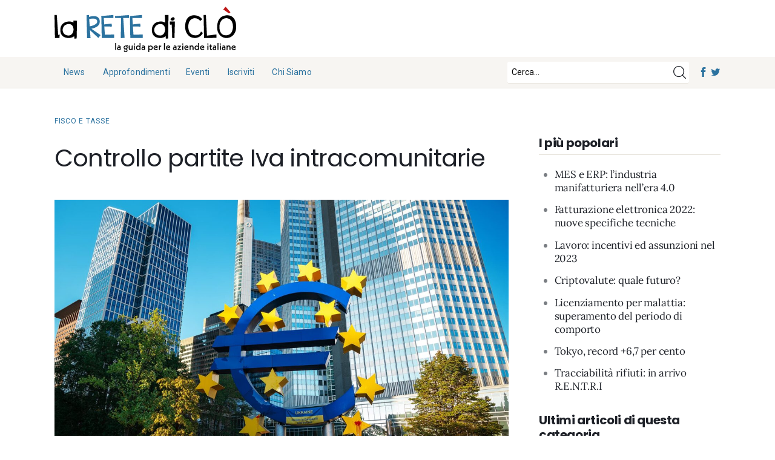

--- FILE ---
content_type: text/html; charset=UTF-8
request_url: https://www.laretediclo.it/controllo-partite-iva-intracomunitarie/
body_size: 14530
content:
<!DOCTYPE html>
<html dir="ltr" lang="it-IT" prefix="og: https://ogp.me/ns#" class="no-js scheme_default">
	
<head>
	<!-- Google Tag Manager -->
<script>(function(w,d,s,l,i){w[l]=w[l]||[];w[l].push({'gtm.start':
new Date().getTime(),event:'gtm.js'});var f=d.getElementsByTagName(s)[0],
j=d.createElement(s),dl=l!='dataLayer'?'&l='+l:'';j.async=true;j.src=
'https://www.googletagmanager.com/gtm.js?id='+i+dl;f.parentNode.insertBefore(j,f);
})(window,document,'script','dataLayer','GTM-THNXCMZ');</script>
<!-- End Google Tag Manager -->
			<meta charset="UTF-8">
		<meta name="viewport" content="width=device-width, initial-scale=1">
		<meta name="format-detection" content="telephone=no">
		<link rel="profile" href="//gmpg.org/xfn/11">
					<link rel="pingback" href="https://www.laretediclo.it/xmlrpc.php">
			<title>Controllo partite Iva intracomunitarie - Fisco e Tasse</title>
	<style>img:is([sizes="auto" i], [sizes^="auto," i]) { contain-intrinsic-size: 3000px 1500px }</style>
	
		<!-- All in One SEO 4.7.4.2 - aioseo.com -->
		<meta name="description" content="Validità del numero di identificazione Iva" />
		<meta name="robots" content="max-snippet:-1, max-image-preview:large, max-video-preview:-1" />
		<link rel="canonical" href="https://www.laretediclo.it/controllo-partite-iva-intracomunitarie/" />
		<meta name="generator" content="All in One SEO (AIOSEO) 4.7.4.2" />
		<meta property="og:locale" content="it_IT" />
		<meta property="og:site_name" content="La Rete di Clò" />
		<meta property="og:type" content="article" />
		<meta property="og:title" content="Controllo partite Iva intracomunitarie" />
		<meta property="og:description" content="Validità del numero di identificazione Iva" />
		<meta property="og:url" content="https://www.laretediclo.it/controllo-partite-iva-intracomunitarie/" />
		<meta property="og:image" content="https://www.laretediclo.it/wp-content/uploads/2012/07/BCE.jpg" />
		<meta property="og:image:secure_url" content="https://www.laretediclo.it/wp-content/uploads/2012/07/BCE.jpg" />
		<meta property="og:image:width" content="1920" />
		<meta property="og:image:height" content="1080" />
		<meta property="article:section" content="Notizie Fisco" />
		<meta property="article:tag" content="intracomunitario" />
		<meta property="article:tag" content="iva" />
		<meta property="article:tag" content="partita" />
		<meta property="article:tag" content="vat" />
		<meta property="article:tag" content="vies" />
		<meta property="article:published_time" content="2012-03-14T23:00:00+00:00" />
		<meta property="article:modified_time" content="2023-04-07T13:31:27+00:00" />
		<meta name="twitter:card" content="summary_large_image" />
		<meta name="twitter:title" content="Controllo partite Iva intracomunitarie" />
		<meta name="twitter:description" content="Validità del numero di identificazione Iva" />
		<meta name="twitter:image" content="https://www.laretediclo.it/wp-content/uploads/2012/07/BCE.jpg" />
		<meta name="twitter:label1" content="Scritto da" />
		<meta name="twitter:data1" content="La Redazione" />
		<script type="application/ld+json" class="aioseo-schema">
			{"@context":"https:\/\/schema.org","@graph":[{"@type":"Article","@id":"https:\/\/www.laretediclo.it\/controllo-partite-iva-intracomunitarie\/#article","name":"Controllo partite Iva intracomunitarie - Fisco e Tasse","headline":"Controllo partite Iva intracomunitarie","author":{"@id":"https:\/\/www.laretediclo.it\/author\/la-redazione\/#author"},"publisher":{"@id":"https:\/\/www.laretediclo.it\/#organization"},"image":{"@type":"ImageObject","url":"https:\/\/www.laretediclo.it\/wp-content\/uploads\/2012\/07\/BCE.jpg","width":1920,"height":1080,"caption":"BCE"},"datePublished":"2012-03-15T00:00:00+01:00","dateModified":"2023-04-07T15:31:27+02:00","inLanguage":"it-IT","mainEntityOfPage":{"@id":"https:\/\/www.laretediclo.it\/controllo-partite-iva-intracomunitarie\/#webpage"},"isPartOf":{"@id":"https:\/\/www.laretediclo.it\/controllo-partite-iva-intracomunitarie\/#webpage"},"articleSection":"Fisco e Tasse, intracomunitario, iva, partita, vat, vies"},{"@type":"BreadcrumbList","@id":"https:\/\/www.laretediclo.it\/controllo-partite-iva-intracomunitarie\/#breadcrumblist","itemListElement":[{"@type":"ListItem","@id":"https:\/\/www.laretediclo.it\/#listItem","position":1,"name":"Home","item":"https:\/\/www.laretediclo.it\/","nextItem":"https:\/\/www.laretediclo.it\/controllo-partite-iva-intracomunitarie\/#listItem"},{"@type":"ListItem","@id":"https:\/\/www.laretediclo.it\/controllo-partite-iva-intracomunitarie\/#listItem","position":2,"name":"Controllo partite Iva intracomunitarie","previousItem":"https:\/\/www.laretediclo.it\/#listItem"}]},{"@type":"Organization","@id":"https:\/\/www.laretediclo.it\/#organization","name":"La Rete di Cl\u00f2","description":"Notizie fisco e finanza: La rete di Clo","url":"https:\/\/www.laretediclo.it\/","logo":{"@type":"ImageObject","url":"https:\/\/www.laretediclo.it\/wp-content\/uploads\/2022\/02\/logo-5.png","@id":"https:\/\/www.laretediclo.it\/controllo-partite-iva-intracomunitarie\/#organizationLogo","width":292,"height":73},"image":{"@id":"https:\/\/www.laretediclo.it\/controllo-partite-iva-intracomunitarie\/#organizationLogo"}},{"@type":"Person","@id":"https:\/\/www.laretediclo.it\/author\/la-redazione\/#author","url":"https:\/\/www.laretediclo.it\/author\/la-redazione\/","name":"La Redazione"},{"@type":"WebPage","@id":"https:\/\/www.laretediclo.it\/controllo-partite-iva-intracomunitarie\/#webpage","url":"https:\/\/www.laretediclo.it\/controllo-partite-iva-intracomunitarie\/","name":"Controllo partite Iva intracomunitarie - Fisco e Tasse","description":"Validit\u00e0 del numero di identificazione Iva","inLanguage":"it-IT","isPartOf":{"@id":"https:\/\/www.laretediclo.it\/#website"},"breadcrumb":{"@id":"https:\/\/www.laretediclo.it\/controllo-partite-iva-intracomunitarie\/#breadcrumblist"},"author":{"@id":"https:\/\/www.laretediclo.it\/author\/la-redazione\/#author"},"creator":{"@id":"https:\/\/www.laretediclo.it\/author\/la-redazione\/#author"},"image":{"@type":"ImageObject","url":"https:\/\/www.laretediclo.it\/wp-content\/uploads\/2012\/07\/BCE.jpg","@id":"https:\/\/www.laretediclo.it\/controllo-partite-iva-intracomunitarie\/#mainImage","width":1920,"height":1080,"caption":"BCE"},"primaryImageOfPage":{"@id":"https:\/\/www.laretediclo.it\/controllo-partite-iva-intracomunitarie\/#mainImage"},"datePublished":"2012-03-15T00:00:00+01:00","dateModified":"2023-04-07T15:31:27+02:00"},{"@type":"WebSite","@id":"https:\/\/www.laretediclo.it\/#website","url":"https:\/\/www.laretediclo.it\/","name":"La Rete di Cl\u00f2","description":"Notizie fisco e finanza: La rete di Clo","inLanguage":"it-IT","publisher":{"@id":"https:\/\/www.laretediclo.it\/#organization"}}]}
		</script>
		<!-- All in One SEO -->

<link rel='dns-prefetch' href='//fonts.googleapis.com' />
<link rel="alternate" type="application/rss+xml" title="La Rete di Clò &raquo; Feed" href="https://www.laretediclo.it/feed/" />
<link rel="alternate" type="application/rss+xml" title="La Rete di Clò &raquo; Feed dei commenti" href="https://www.laretediclo.it/comments/feed/" />
<link rel="alternate" type="application/rss+xml" title="La Rete di Clò &raquo; Controllo partite Iva intracomunitarie Feed dei commenti" href="https://www.laretediclo.it/controllo-partite-iva-intracomunitarie/feed/" />
<script type="text/javascript">
/* <![CDATA[ */
window._wpemojiSettings = {"baseUrl":"https:\/\/s.w.org\/images\/core\/emoji\/16.0.1\/72x72\/","ext":".png","svgUrl":"https:\/\/s.w.org\/images\/core\/emoji\/16.0.1\/svg\/","svgExt":".svg","source":{"concatemoji":"https:\/\/www.laretediclo.it\/wp-includes\/js\/wp-emoji-release.min.js?ver=6.8.3"}};
/*! This file is auto-generated */
!function(s,n){var o,i,e;function c(e){try{var t={supportTests:e,timestamp:(new Date).valueOf()};sessionStorage.setItem(o,JSON.stringify(t))}catch(e){}}function p(e,t,n){e.clearRect(0,0,e.canvas.width,e.canvas.height),e.fillText(t,0,0);var t=new Uint32Array(e.getImageData(0,0,e.canvas.width,e.canvas.height).data),a=(e.clearRect(0,0,e.canvas.width,e.canvas.height),e.fillText(n,0,0),new Uint32Array(e.getImageData(0,0,e.canvas.width,e.canvas.height).data));return t.every(function(e,t){return e===a[t]})}function u(e,t){e.clearRect(0,0,e.canvas.width,e.canvas.height),e.fillText(t,0,0);for(var n=e.getImageData(16,16,1,1),a=0;a<n.data.length;a++)if(0!==n.data[a])return!1;return!0}function f(e,t,n,a){switch(t){case"flag":return n(e,"\ud83c\udff3\ufe0f\u200d\u26a7\ufe0f","\ud83c\udff3\ufe0f\u200b\u26a7\ufe0f")?!1:!n(e,"\ud83c\udde8\ud83c\uddf6","\ud83c\udde8\u200b\ud83c\uddf6")&&!n(e,"\ud83c\udff4\udb40\udc67\udb40\udc62\udb40\udc65\udb40\udc6e\udb40\udc67\udb40\udc7f","\ud83c\udff4\u200b\udb40\udc67\u200b\udb40\udc62\u200b\udb40\udc65\u200b\udb40\udc6e\u200b\udb40\udc67\u200b\udb40\udc7f");case"emoji":return!a(e,"\ud83e\udedf")}return!1}function g(e,t,n,a){var r="undefined"!=typeof WorkerGlobalScope&&self instanceof WorkerGlobalScope?new OffscreenCanvas(300,150):s.createElement("canvas"),o=r.getContext("2d",{willReadFrequently:!0}),i=(o.textBaseline="top",o.font="600 32px Arial",{});return e.forEach(function(e){i[e]=t(o,e,n,a)}),i}function t(e){var t=s.createElement("script");t.src=e,t.defer=!0,s.head.appendChild(t)}"undefined"!=typeof Promise&&(o="wpEmojiSettingsSupports",i=["flag","emoji"],n.supports={everything:!0,everythingExceptFlag:!0},e=new Promise(function(e){s.addEventListener("DOMContentLoaded",e,{once:!0})}),new Promise(function(t){var n=function(){try{var e=JSON.parse(sessionStorage.getItem(o));if("object"==typeof e&&"number"==typeof e.timestamp&&(new Date).valueOf()<e.timestamp+604800&&"object"==typeof e.supportTests)return e.supportTests}catch(e){}return null}();if(!n){if("undefined"!=typeof Worker&&"undefined"!=typeof OffscreenCanvas&&"undefined"!=typeof URL&&URL.createObjectURL&&"undefined"!=typeof Blob)try{var e="postMessage("+g.toString()+"("+[JSON.stringify(i),f.toString(),p.toString(),u.toString()].join(",")+"));",a=new Blob([e],{type:"text/javascript"}),r=new Worker(URL.createObjectURL(a),{name:"wpTestEmojiSupports"});return void(r.onmessage=function(e){c(n=e.data),r.terminate(),t(n)})}catch(e){}c(n=g(i,f,p,u))}t(n)}).then(function(e){for(var t in e)n.supports[t]=e[t],n.supports.everything=n.supports.everything&&n.supports[t],"flag"!==t&&(n.supports.everythingExceptFlag=n.supports.everythingExceptFlag&&n.supports[t]);n.supports.everythingExceptFlag=n.supports.everythingExceptFlag&&!n.supports.flag,n.DOMReady=!1,n.readyCallback=function(){n.DOMReady=!0}}).then(function(){return e}).then(function(){var e;n.supports.everything||(n.readyCallback(),(e=n.source||{}).concatemoji?t(e.concatemoji):e.wpemoji&&e.twemoji&&(t(e.twemoji),t(e.wpemoji)))}))}((window,document),window._wpemojiSettings);
/* ]]> */
</script>
<link rel='stylesheet' id='kicker-font-Lora-css' href='https://www.laretediclo.it/wp-content/themes/kicker/skins/affiliate/css/font-face/Lora/stylesheet.css' type='text/css' media='all' />
<link rel='stylesheet' id='kicker-font-google_fonts-css' href='https://fonts.googleapis.com/css2?family=Roboto:ital,wght@0,400;0,700;1,400;1,700&#038;family=Poppins:ital,wght@0,400;0,700;1,400;1,700&#038;subset=latin,latin-ext&#038;display=swap' type='text/css' media='all' />
<link rel='stylesheet' id='kicker-fontello-css' href='https://www.laretediclo.it/wp-content/themes/kicker/skins/affiliate/css/font-icons/css/fontello.css' type='text/css' media='all' />
<style id='wp-emoji-styles-inline-css' type='text/css'>

	img.wp-smiley, img.emoji {
		display: inline !important;
		border: none !important;
		box-shadow: none !important;
		height: 1em !important;
		width: 1em !important;
		margin: 0 0.07em !important;
		vertical-align: -0.1em !important;
		background: none !important;
		padding: 0 !important;
	}
</style>
<link rel='stylesheet' id='wp-block-library-css' href='https://www.laretediclo.it/wp-includes/css/dist/block-library/style.min.css?ver=6.8.3' type='text/css' media='all' />
<style id='classic-theme-styles-inline-css' type='text/css'>
/*! This file is auto-generated */
.wp-block-button__link{color:#fff;background-color:#32373c;border-radius:9999px;box-shadow:none;text-decoration:none;padding:calc(.667em + 2px) calc(1.333em + 2px);font-size:1.125em}.wp-block-file__button{background:#32373c;color:#fff;text-decoration:none}
</style>
<style id='global-styles-inline-css' type='text/css'>
:root{--wp--preset--aspect-ratio--square: 1;--wp--preset--aspect-ratio--4-3: 4/3;--wp--preset--aspect-ratio--3-4: 3/4;--wp--preset--aspect-ratio--3-2: 3/2;--wp--preset--aspect-ratio--2-3: 2/3;--wp--preset--aspect-ratio--16-9: 16/9;--wp--preset--aspect-ratio--9-16: 9/16;--wp--preset--color--black: #000000;--wp--preset--color--cyan-bluish-gray: #abb8c3;--wp--preset--color--white: #ffffff;--wp--preset--color--pale-pink: #f78da7;--wp--preset--color--vivid-red: #cf2e2e;--wp--preset--color--luminous-vivid-orange: #ff6900;--wp--preset--color--luminous-vivid-amber: #fcb900;--wp--preset--color--light-green-cyan: #7bdcb5;--wp--preset--color--vivid-green-cyan: #00d084;--wp--preset--color--pale-cyan-blue: #8ed1fc;--wp--preset--color--vivid-cyan-blue: #0693e3;--wp--preset--color--vivid-purple: #9b51e0;--wp--preset--color--bg-color: #ffffff;--wp--preset--color--bd-color: #E6E2DB;--wp--preset--color--bd-hover: #D5D0C8;--wp--preset--color--text-dark: #1D2027;--wp--preset--color--text-light: #A5A6AA;--wp--preset--color--text-link: #2b729f;--wp--preset--color--text-hover: #415562;--wp--preset--color--text-link-2: #bd1717;--wp--preset--color--text-hover-2: #621919;--wp--preset--color--text-link-3: #C5A48E;--wp--preset--color--text-hover-3: #AB8E7A;--wp--preset--gradient--vivid-cyan-blue-to-vivid-purple: linear-gradient(135deg,rgba(6,147,227,1) 0%,rgb(155,81,224) 100%);--wp--preset--gradient--light-green-cyan-to-vivid-green-cyan: linear-gradient(135deg,rgb(122,220,180) 0%,rgb(0,208,130) 100%);--wp--preset--gradient--luminous-vivid-amber-to-luminous-vivid-orange: linear-gradient(135deg,rgba(252,185,0,1) 0%,rgba(255,105,0,1) 100%);--wp--preset--gradient--luminous-vivid-orange-to-vivid-red: linear-gradient(135deg,rgba(255,105,0,1) 0%,rgb(207,46,46) 100%);--wp--preset--gradient--very-light-gray-to-cyan-bluish-gray: linear-gradient(135deg,rgb(238,238,238) 0%,rgb(169,184,195) 100%);--wp--preset--gradient--cool-to-warm-spectrum: linear-gradient(135deg,rgb(74,234,220) 0%,rgb(151,120,209) 20%,rgb(207,42,186) 40%,rgb(238,44,130) 60%,rgb(251,105,98) 80%,rgb(254,248,76) 100%);--wp--preset--gradient--blush-light-purple: linear-gradient(135deg,rgb(255,206,236) 0%,rgb(152,150,240) 100%);--wp--preset--gradient--blush-bordeaux: linear-gradient(135deg,rgb(254,205,165) 0%,rgb(254,45,45) 50%,rgb(107,0,62) 100%);--wp--preset--gradient--luminous-dusk: linear-gradient(135deg,rgb(255,203,112) 0%,rgb(199,81,192) 50%,rgb(65,88,208) 100%);--wp--preset--gradient--pale-ocean: linear-gradient(135deg,rgb(255,245,203) 0%,rgb(182,227,212) 50%,rgb(51,167,181) 100%);--wp--preset--gradient--electric-grass: linear-gradient(135deg,rgb(202,248,128) 0%,rgb(113,206,126) 100%);--wp--preset--gradient--midnight: linear-gradient(135deg,rgb(2,3,129) 0%,rgb(40,116,252) 100%);--wp--preset--font-size--small: 13px;--wp--preset--font-size--medium: 20px;--wp--preset--font-size--large: 36px;--wp--preset--font-size--x-large: 42px;--wp--preset--spacing--20: 0.44rem;--wp--preset--spacing--30: 0.67rem;--wp--preset--spacing--40: 1rem;--wp--preset--spacing--50: 1.5rem;--wp--preset--spacing--60: 2.25rem;--wp--preset--spacing--70: 3.38rem;--wp--preset--spacing--80: 5.06rem;--wp--preset--shadow--natural: 6px 6px 9px rgba(0, 0, 0, 0.2);--wp--preset--shadow--deep: 12px 12px 50px rgba(0, 0, 0, 0.4);--wp--preset--shadow--sharp: 6px 6px 0px rgba(0, 0, 0, 0.2);--wp--preset--shadow--outlined: 6px 6px 0px -3px rgba(255, 255, 255, 1), 6px 6px rgba(0, 0, 0, 1);--wp--preset--shadow--crisp: 6px 6px 0px rgba(0, 0, 0, 1);}:where(.is-layout-flex){gap: 0.5em;}:where(.is-layout-grid){gap: 0.5em;}body .is-layout-flex{display: flex;}.is-layout-flex{flex-wrap: wrap;align-items: center;}.is-layout-flex > :is(*, div){margin: 0;}body .is-layout-grid{display: grid;}.is-layout-grid > :is(*, div){margin: 0;}:where(.wp-block-columns.is-layout-flex){gap: 2em;}:where(.wp-block-columns.is-layout-grid){gap: 2em;}:where(.wp-block-post-template.is-layout-flex){gap: 1.25em;}:where(.wp-block-post-template.is-layout-grid){gap: 1.25em;}.has-black-color{color: var(--wp--preset--color--black) !important;}.has-cyan-bluish-gray-color{color: var(--wp--preset--color--cyan-bluish-gray) !important;}.has-white-color{color: var(--wp--preset--color--white) !important;}.has-pale-pink-color{color: var(--wp--preset--color--pale-pink) !important;}.has-vivid-red-color{color: var(--wp--preset--color--vivid-red) !important;}.has-luminous-vivid-orange-color{color: var(--wp--preset--color--luminous-vivid-orange) !important;}.has-luminous-vivid-amber-color{color: var(--wp--preset--color--luminous-vivid-amber) !important;}.has-light-green-cyan-color{color: var(--wp--preset--color--light-green-cyan) !important;}.has-vivid-green-cyan-color{color: var(--wp--preset--color--vivid-green-cyan) !important;}.has-pale-cyan-blue-color{color: var(--wp--preset--color--pale-cyan-blue) !important;}.has-vivid-cyan-blue-color{color: var(--wp--preset--color--vivid-cyan-blue) !important;}.has-vivid-purple-color{color: var(--wp--preset--color--vivid-purple) !important;}.has-black-background-color{background-color: var(--wp--preset--color--black) !important;}.has-cyan-bluish-gray-background-color{background-color: var(--wp--preset--color--cyan-bluish-gray) !important;}.has-white-background-color{background-color: var(--wp--preset--color--white) !important;}.has-pale-pink-background-color{background-color: var(--wp--preset--color--pale-pink) !important;}.has-vivid-red-background-color{background-color: var(--wp--preset--color--vivid-red) !important;}.has-luminous-vivid-orange-background-color{background-color: var(--wp--preset--color--luminous-vivid-orange) !important;}.has-luminous-vivid-amber-background-color{background-color: var(--wp--preset--color--luminous-vivid-amber) !important;}.has-light-green-cyan-background-color{background-color: var(--wp--preset--color--light-green-cyan) !important;}.has-vivid-green-cyan-background-color{background-color: var(--wp--preset--color--vivid-green-cyan) !important;}.has-pale-cyan-blue-background-color{background-color: var(--wp--preset--color--pale-cyan-blue) !important;}.has-vivid-cyan-blue-background-color{background-color: var(--wp--preset--color--vivid-cyan-blue) !important;}.has-vivid-purple-background-color{background-color: var(--wp--preset--color--vivid-purple) !important;}.has-black-border-color{border-color: var(--wp--preset--color--black) !important;}.has-cyan-bluish-gray-border-color{border-color: var(--wp--preset--color--cyan-bluish-gray) !important;}.has-white-border-color{border-color: var(--wp--preset--color--white) !important;}.has-pale-pink-border-color{border-color: var(--wp--preset--color--pale-pink) !important;}.has-vivid-red-border-color{border-color: var(--wp--preset--color--vivid-red) !important;}.has-luminous-vivid-orange-border-color{border-color: var(--wp--preset--color--luminous-vivid-orange) !important;}.has-luminous-vivid-amber-border-color{border-color: var(--wp--preset--color--luminous-vivid-amber) !important;}.has-light-green-cyan-border-color{border-color: var(--wp--preset--color--light-green-cyan) !important;}.has-vivid-green-cyan-border-color{border-color: var(--wp--preset--color--vivid-green-cyan) !important;}.has-pale-cyan-blue-border-color{border-color: var(--wp--preset--color--pale-cyan-blue) !important;}.has-vivid-cyan-blue-border-color{border-color: var(--wp--preset--color--vivid-cyan-blue) !important;}.has-vivid-purple-border-color{border-color: var(--wp--preset--color--vivid-purple) !important;}.has-vivid-cyan-blue-to-vivid-purple-gradient-background{background: var(--wp--preset--gradient--vivid-cyan-blue-to-vivid-purple) !important;}.has-light-green-cyan-to-vivid-green-cyan-gradient-background{background: var(--wp--preset--gradient--light-green-cyan-to-vivid-green-cyan) !important;}.has-luminous-vivid-amber-to-luminous-vivid-orange-gradient-background{background: var(--wp--preset--gradient--luminous-vivid-amber-to-luminous-vivid-orange) !important;}.has-luminous-vivid-orange-to-vivid-red-gradient-background{background: var(--wp--preset--gradient--luminous-vivid-orange-to-vivid-red) !important;}.has-very-light-gray-to-cyan-bluish-gray-gradient-background{background: var(--wp--preset--gradient--very-light-gray-to-cyan-bluish-gray) !important;}.has-cool-to-warm-spectrum-gradient-background{background: var(--wp--preset--gradient--cool-to-warm-spectrum) !important;}.has-blush-light-purple-gradient-background{background: var(--wp--preset--gradient--blush-light-purple) !important;}.has-blush-bordeaux-gradient-background{background: var(--wp--preset--gradient--blush-bordeaux) !important;}.has-luminous-dusk-gradient-background{background: var(--wp--preset--gradient--luminous-dusk) !important;}.has-pale-ocean-gradient-background{background: var(--wp--preset--gradient--pale-ocean) !important;}.has-electric-grass-gradient-background{background: var(--wp--preset--gradient--electric-grass) !important;}.has-midnight-gradient-background{background: var(--wp--preset--gradient--midnight) !important;}.has-small-font-size{font-size: var(--wp--preset--font-size--small) !important;}.has-medium-font-size{font-size: var(--wp--preset--font-size--medium) !important;}.has-large-font-size{font-size: var(--wp--preset--font-size--large) !important;}.has-x-large-font-size{font-size: var(--wp--preset--font-size--x-large) !important;}
:where(.wp-block-post-template.is-layout-flex){gap: 1.25em;}:where(.wp-block-post-template.is-layout-grid){gap: 1.25em;}
:where(.wp-block-columns.is-layout-flex){gap: 2em;}:where(.wp-block-columns.is-layout-grid){gap: 2em;}
:root :where(.wp-block-pullquote){font-size: 1.5em;line-height: 1.6;}
</style>
<link rel='stylesheet' id='contact-form-7-css' href='https://www.laretediclo.it/wp-content/plugins/contact-form-7/includes/css/styles.css?ver=6.0' type='text/css' media='all' />
<link rel='stylesheet' id='kicker-style-css' href='https://www.laretediclo.it/wp-content/themes/kicker/style.css?ver=6.8.3' type='text/css' media='all' />
<link rel='stylesheet' id='kicker-trx-addons-layouts-css' href='https://www.laretediclo.it/wp-content/themes/kicker/plugins/trx_addons/layouts/layouts.css' type='text/css' media='all' />
<link rel='stylesheet' id='kicker-trx-addons-layouts-responsive-css' href='https://www.laretediclo.it/wp-content/themes/kicker/plugins/trx_addons/layouts/layouts.responsive.css' type='text/css' media='(max-width:1679px)' />
<style id='kadence-blocks-global-variables-inline-css' type='text/css'>
:root {--global-kb-font-size-sm:clamp(0.8rem, 0.73rem + 0.217vw, 0.9rem);--global-kb-font-size-md:clamp(1.1rem, 0.995rem + 0.326vw, 1.25rem);--global-kb-font-size-lg:clamp(1.75rem, 1.576rem + 0.543vw, 2rem);--global-kb-font-size-xl:clamp(2.25rem, 1.728rem + 1.63vw, 3rem);--global-kb-font-size-xxl:clamp(2.5rem, 1.456rem + 3.26vw, 4rem);--global-kb-font-size-xxxl:clamp(2.75rem, 0.489rem + 7.065vw, 6rem);}:root {--global-palette1: #3182CE;--global-palette2: #2B6CB0;--global-palette3: #1A202C;--global-palette4: #2D3748;--global-palette5: #4A5568;--global-palette6: #718096;--global-palette7: #EDF2F7;--global-palette8: #F7FAFC;--global-palette9: #ffffff;}
</style>
<link rel='stylesheet' id='kicker-single-css' href='https://www.laretediclo.it/wp-content/themes/kicker/skins/affiliate/css/__single.css' type='text/css' media='all' />
<link rel='stylesheet' id='kicker-skin-affiliate-css' href='https://www.laretediclo.it/wp-content/themes/kicker-child/skins/affiliate/css/style.css' type='text/css' media='all' />
<link rel='stylesheet' id='kicker-gutenberg-css' href='https://www.laretediclo.it/wp-content/themes/kicker/skins/affiliate/css/__gutenberg.css' type='text/css' media='all' />
<link rel='stylesheet' id='kicker-plugins-css' href='https://www.laretediclo.it/wp-content/themes/kicker/skins/affiliate/css/__plugins-full.css' type='text/css' media='all' />
<link rel='stylesheet' id='kicker-custom-css' href='https://www.laretediclo.it/wp-content/themes/kicker/skins/affiliate/css/__custom.css' type='text/css' media='all' />
<link rel='stylesheet' id='kicker-child-style-css' href='https://www.laretediclo.it/wp-content/themes/kicker-child/style.css' type='text/css' media='all' />
<link rel='stylesheet' id='kicker-gutenberg-responsive-css' href='https://www.laretediclo.it/wp-content/themes/kicker/skins/affiliate/css/__gutenberg_responsive.css' type='text/css' media='(max-width:1679px)' />
<link rel='stylesheet' id='kicker-responsive-css' href='https://www.laretediclo.it/wp-content/themes/kicker/skins/affiliate/css/__responsive-full.css' type='text/css' media='(max-width:1679px)' />
<link rel='stylesheet' id='kicker-single-responsive-css' href='https://www.laretediclo.it/wp-content/themes/kicker/skins/affiliate/css/__single-responsive.css' type='text/css' media='(max-width:1679px)' />
<script type="text/javascript" async='async' src="https://www.laretediclo.it/wp-includes/js/jquery/jquery.min.js?ver=3.7.1" id="jquery-core-js"></script>
<script type="text/javascript" async='async' src="https://www.laretediclo.it/wp-includes/js/jquery/jquery-migrate.min.js?ver=3.4.1" id="jquery-migrate-js"></script>
<link rel="https://api.w.org/" href="https://www.laretediclo.it/wp-json/" /><link rel="alternate" title="JSON" type="application/json" href="https://www.laretediclo.it/wp-json/wp/v2/posts/16055" /><link rel="EditURI" type="application/rsd+xml" title="RSD" href="https://www.laretediclo.it/xmlrpc.php?rsd" />
<link rel='shortlink' href='https://www.laretediclo.it/?p=16055' />
<link rel="alternate" title="oEmbed (JSON)" type="application/json+oembed" href="https://www.laretediclo.it/wp-json/oembed/1.0/embed?url=https%3A%2F%2Fwww.laretediclo.it%2Fcontrollo-partite-iva-intracomunitarie%2F" />
<link rel="alternate" title="oEmbed (XML)" type="text/xml+oembed" href="https://www.laretediclo.it/wp-json/oembed/1.0/embed?url=https%3A%2F%2Fwww.laretediclo.it%2Fcontrollo-partite-iva-intracomunitarie%2F&#038;format=xml" />
<link rel="icon" href="https://www.laretediclo.it/wp-content/uploads/2022/02/cropped-favicon-clo-1-32x32.png" sizes="32x32" />
<link rel="icon" href="https://www.laretediclo.it/wp-content/uploads/2022/02/cropped-favicon-clo-1-192x192.png" sizes="192x192" />
<link rel="apple-touch-icon" href="https://www.laretediclo.it/wp-content/uploads/2022/02/cropped-favicon-clo-1-180x180.png" />
<meta name="msapplication-TileImage" content="https://www.laretediclo.it/wp-content/uploads/2022/02/cropped-favicon-clo-1-270x270.png" />
		<style type="text/css" id="wp-custom-css">
			.LRC_img_license picture {
	width: auto !important;
}
.LRC_img_license > div:last-child {
	border-bottom:none;
	padding-bottom:0;
	margin-bottom:0;
}


input#wp-block-search__input-1::-webkit-input-placeholder { /* Edge */
    color: black !important;
}
input#wp-block-search__input-1:-ms-input-placeholder { /* Internet Explorer 10-11 */
    color: black !important;
}
input#wp-block-search__input-1::placeholder {
    color: black !important;
}
.menu_mobile .search_mobile .search_field::-webkit-input-placeholder {
    color:white !important;
}
.menu_mobile .search_mobile .search_field:-ms-input-placeholder { /* Internet Explorer 10-11 */
    color: white !important;
}
.menu_mobile .search_mobile .search_field::placeholder {
    color: white !important;
}


@media (max-width:1350px) {
    .menu_mobile .menu_mobile_nav_area>ul>.menu-item-has-children>a {
        padding-right:25px !important;
    }
    li.opened > a > .open_child_menu {
        transform:rotate(180deg);
    }
    li.opened > ul {
        max-height:2000px !important;
    }
	.menu_mobile .menu_mobile_nav_area>ul>.menu-item a .open_child_menu {
        font-size:1.25em;
    }
	.menu_mobile .menu_mobile_nav_area>ul>.menu-item>a .open_child_menu {
		right:-10px;
		top:0.5em;
	}
	ul.sub-menu {
		width:100% !important;
		padding-left:0 !important;
	}
}		</style>
		
			<meta property="og:adabra" content="include" />
		<meta property="article:section" content="Fisco e Tasse" />
		<meta property="article:tag" content="intracomunitario" />
		<meta property="article:tag" content="iva" />
		<meta property="article:tag" content="partita" />
		<meta property="article:tag" content="vat" />
		<meta property="article:tag" content="vies" />
</head>

<body class="wp-singular post-template-default single single-post postid-16055 single-format-standard wp-custom-logo wp-theme-kicker wp-child-theme-kicker-child skin_affiliate  sidebar_present scheme_default blog_mode_post body_style_wide is_single single_style_style-12 sidebar_show sidebar_right sidebar_small_screen_below trx_addons_absent header_type_custom header_style_header-custom-4006 header_position_default menu_side_ no_layout fixed_blocks_sticky">
	<!-- Google Tag Manager (noscript) -->
<noscript><iframe src="https://www.googletagmanager.com/ns.html?id=GTM-THNXCMZ"
height="0" width="0" style="display:none;visibility:hidden"></iframe></noscript>
<!-- End Google Tag Manager (noscript) -->
		
	
	<div class="body_wrap" >

		
		<div class="page_wrap" >

			
							<a class="kicker_skip_link skip_to_content_link" href="#content_skip_link_anchor" tabindex="0" title="skip content">Skip to content</a>
								<a class="kicker_skip_link skip_to_sidebar_link" href="#sidebar_skip_link_anchor" tabindex="0" title="skip content">Skip to sidebar</a>
								<a class="kicker_skip_link skip_to_footer_link" href="#footer_skip_link_anchor" tabindex="0" title="skip content">Skip to footer</a>

				<header class="top_panel top_panel_default
	 without_bg_image with_featured_image">
	<div class="top_panel_navi sc_layouts_row sc_layouts_row_type_compact sc_layouts_row_fixed sc_layouts_row_fixed_always sc_layouts_row_delimiter
	">
    
	<div class="content_wrap">
		<div class="columns_wrap columns_fluid LRC_header_wrap_top LRC_header_wrap_logo">
			<div class="sc_layouts_column sc_layouts_column_align_left sc_layouts_column_icons_position_left sc_layouts_column_fluid column-5_5">
				<div class="sc_layouts_item LRC_logo_header">
					<a class="sc_layouts_logo" href="https://www.laretediclo.it/"><img src="https://www.laretediclo.it/wp-content/themes/kicker/images/logo.svg" alt="La rete di clo" width="580" height="145" /></a>
					</div>
                <div id="LRC_banner_header">
                    <div class="LRC_banner_desktop">
                                            </div>
                    <div class="LRC_banner_tablet">
                                            </div>
                    <div class="LRC_banner_mobile">
                                            </div>
                </div>
			</div>
        </div>
    </div>
    <div id="LRC_controll_scroll"></div>
    <div class="LRC_wrap_nav_heder_fixed_to_scroll">
        <div class="content_wrap">
            <div class="columns_wrap columns_fluid LRC_header_wrap_top">
                <div class="sc_layouts_column sc_layouts_column_align_right sc_layouts_column_icons_position_left sc_layouts_column_fluid column-5_5">

                        <nav class="menu_main_nav_area sc_layouts_menu sc_layouts_menu_default sc_layouts_hide_on_mobile" itemscope="itemscope" itemtype="https://schema.org/SiteNavigationElement"><ul id="menu_main" class="sc_layouts_menu_nav menu_main_nav"><li id="menu-item-24144" class="menu-item menu-item-type-taxonomy menu-item-object-category menu-item-24144"><a href="https://www.laretediclo.it/category/novita/"><span>News</span></a></li><li id="menu-item-20118" class="menu-item menu-item-type-custom menu-item-object-custom menu-item-has-children menu-item-20118"><a href="#"><span>Approfondimenti</span></a>
<ul class="sub-menu"><li id="menu-item-24141" class="menu-item menu-item-type-taxonomy menu-item-object-category current-post-ancestor current-menu-parent current-post-parent menu-item-24141"><a href="https://www.laretediclo.it/category/notizie-fisco-e-tasse/"><span>Fisco e Tasse</span></a></li><li id="menu-item-24142" class="menu-item menu-item-type-taxonomy menu-item-object-category menu-item-24142"><a href="https://www.laretediclo.it/category/notizie-economia-e-finanza/"><span>Economia e Finanza</span></a></li><li id="menu-item-24143" class="menu-item menu-item-type-taxonomy menu-item-object-category menu-item-24143"><a href="https://www.laretediclo.it/category/notizie-diritto-e-norme/"><span>Diritto e Norme</span></a></li><li id="menu-item-24145" class="menu-item menu-item-type-taxonomy menu-item-object-category menu-item-24145"><a href="https://www.laretediclo.it/category/notizie-lavoro/"><span>Notizie Lavoro</span></a></li><li id="menu-item-24146" class="menu-item menu-item-type-taxonomy menu-item-object-category menu-item-24146"><a href="https://www.laretediclo.it/category/notizie-tecnologia/"><span>Tecnologia</span></a></li></ul>
</li><li id="menu-item-20132" class="menu-item menu-item-type-taxonomy menu-item-object-category menu-item-20132"><a href="https://www.laretediclo.it/category/congressi-fiere-ed-eventi/"><span>Eventi</span></a></li><li id="menu-item-20124" class="menu-item menu-item-type-post_type menu-item-object-page menu-item-20124"><a href="https://www.laretediclo.it/iscriviti/"><span>Iscriviti</span></a></li><li id="menu-item-24147" class="menu-item menu-item-type-custom menu-item-object-custom menu-item-has-children menu-item-24147"><a href="#"><span>Chi Siamo</span></a>
<ul class="sub-menu"><li id="menu-item-20218" class="menu-item menu-item-type-post_type menu-item-object-page menu-item-20218"><a href="https://www.laretediclo.it/la-redazione/"><span>La Redazione</span></a></li><li id="menu-item-22444" class="menu-item menu-item-type-post_type menu-item-object-page menu-item-22444"><a href="https://www.laretediclo.it/collabora-con-noi/"><span>Collabora con noi</span></a></li><li id="menu-item-20216" class="menu-item menu-item-type-post_type menu-item-object-page menu-item-20216"><a href="https://www.laretediclo.it/contatti/"><span>Contatti</span></a></li></ul>
</li></ul></nav>                        <div class="sc_layouts_iconed_text sc_layouts_menu_mobile_button">
                            <a class="sc_layouts_item_link sc_layouts_iconed_text_link" href="#" title="menu mobile">
                                <span class="sc_layouts_item_icon sc_layouts_iconed_text_icon trx_addons_icon-menu"></span>
                            </a>
                        </div>
                        <div class="LRC_social_header_and_search_wrap">
                            <form role="search" method="get" action="https://www.laretediclo.it/" class="wp-block-search__button-outside wp-block-search__text-button wp-block-search">
                                <label for="wp-block-search__input-1" class="wp-block-search__label">Cerca</label>
                                <div class="wp-block-search__inside-wrapper ">
                                    <input type="search" id="wp-block-search__input-1" class="wp-block-search__input " name="s" value="" placeholder="Cerca…" required="">
                                    <button type="submit" class="wp-block-search__button  " title="Pulsante per la ricerca">Cerca</button>
                                </div>
                            </form>
                            <div class="LRC_social_header">
                                <a target="_blank" href="https://www.facebook.com/laretediclo" class="social_item social_item_style_icons sc_icon_type_icons social_item_type_icons_names" rel="nofollow" title="link facebook">
                                    <span class="social_icon social_icon_facebook-1" style=""><span class="icon-facebook-1"></span></span>
                                </a>
                                <a target="_blank" href="https://twitter.com/laretediclo" class="social_item social_item_style_icons sc_icon_type_icons social_item_type_icons_names" rel="nofollow" title="link twitter">
                                    <span class="social_icon social_icon_twitter" style=""><span class="icon-twitter"></span></span>
                                </a>
                            </div>
                        </div>
                                    </div>
            </div><!-- /.columns_wrap -->
        </div><!-- /.content_wrap -->
    </div>
</div><!-- /.top_panel_navi -->
</header>
<div class="menu_mobile_overlay"></div>
<div class="menu_mobile menu_mobile_fullscreen scheme_dark">
	<div class="menu_mobile_inner">
		<a href="javascript:;" class="menu_mobile_close theme_button_close" tabindex="0" title="chiudi menu mobile"><span class="theme_button_close_icon"></span></a>
		<nav class="menu_mobile_nav_area" itemscope="itemscope" itemtype="https://schema.org/SiteNavigationElement"><ul id="mobile-menu_mobile" class=" menu_mobile_nav"><li class="menu-item menu-item-type-taxonomy menu-item-object-category menu-item-24144"><a href="https://www.laretediclo.it/category/novita/"><span>News</span></a></li><li class="menu-item menu-item-type-custom menu-item-object-custom menu-item-has-children menu-item-20118"><a href="#"><span>Approfondimenti</span></a>
<ul class="sub-menu"><li class="menu-item menu-item-type-taxonomy menu-item-object-category current-post-ancestor current-menu-parent current-post-parent menu-item-24141"><a href="https://www.laretediclo.it/category/notizie-fisco-e-tasse/"><span>Fisco e Tasse</span></a></li><li class="menu-item menu-item-type-taxonomy menu-item-object-category menu-item-24142"><a href="https://www.laretediclo.it/category/notizie-economia-e-finanza/"><span>Economia e Finanza</span></a></li><li class="menu-item menu-item-type-taxonomy menu-item-object-category menu-item-24143"><a href="https://www.laretediclo.it/category/notizie-diritto-e-norme/"><span>Diritto e Norme</span></a></li><li class="menu-item menu-item-type-taxonomy menu-item-object-category menu-item-24145"><a href="https://www.laretediclo.it/category/notizie-lavoro/"><span>Notizie Lavoro</span></a></li><li class="menu-item menu-item-type-taxonomy menu-item-object-category menu-item-24146"><a href="https://www.laretediclo.it/category/notizie-tecnologia/"><span>Tecnologia</span></a></li></ul>
</li><li class="menu-item menu-item-type-taxonomy menu-item-object-category menu-item-20132"><a href="https://www.laretediclo.it/category/congressi-fiere-ed-eventi/"><span>Eventi</span></a></li><li class="menu-item menu-item-type-post_type menu-item-object-page menu-item-20124"><a href="https://www.laretediclo.it/iscriviti/"><span>Iscriviti</span></a></li><li class="menu-item menu-item-type-custom menu-item-object-custom menu-item-has-children menu-item-24147"><a href="#"><span>Chi Siamo</span></a>
<ul class="sub-menu"><li class="menu-item menu-item-type-post_type menu-item-object-page menu-item-20218"><a href="https://www.laretediclo.it/la-redazione/"><span>La Redazione</span></a></li><li class="menu-item menu-item-type-post_type menu-item-object-page menu-item-22444"><a href="https://www.laretediclo.it/collabora-con-noi/"><span>Collabora con noi</span></a></li><li class="menu-item menu-item-type-post_type menu-item-object-page menu-item-20216"><a href="https://www.laretediclo.it/contatti/"><span>Contatti</span></a></li></ul>
</li></ul></nav><div class="search_wrap search_style_normal search_mobile">
	<div class="search_form_wrap">
		<form role="search" method="get" class="search_form" action="https://www.laretediclo.it/">
			<input type="hidden" value="" name="post_types">
			<input type="text" class="search_field" placeholder="Search" value="" name="s">
			<button type="submit" class="search_submit icon-search" title="inizia ricerca"></button>
		</form>
	</div>
</div>
	</div>
</div>

			
			<div class="page_content_wrap">
								<div class="content_wrap">

					<div class="content">
												<a id="content_skip_link_anchor" class="kicker_skip_link_anchor" href="#" title="Skip link anchor"></a>
						<article id="post-16055"
	class="post_item_single post_type_post post_format_ post-16055 post type-post status-publish format-standard has-post-thumbnail hentry category-notizie-fisco-e-tasse tag-intracomunitario tag-iva tag-partita tag-vat tag-vies">
			<div class="post_header_wrap post_header_wrap_in_content post_header_wrap_style_style-12 with_featured_image">
							<div class="post_header post_header_single entry-header">
				<div class="post_meta post_meta_categories"><span class="post_meta_item post_categories"><a href="https://www.laretediclo.it/category/notizie-fisco-e-tasse/" rel="category tag">Fisco e Tasse</a></span></div><h1 class="post_title entry-title">Controllo partite Iva intracomunitarie</h1>
					<div id="LRC_banner_article_before_content">						
						<div class="LRC_banner_desktop">
													</div>
						<div class="LRC_banner_tablet">
													</div>
						<div class="LRC_banner_mobile">
													</div>
					</div>

								</div>
			<div class="post_featured alignwide with_thumb"><img width="1920" height="1080" src="https://www.laretediclo.it/wp-content/uploads/2012/07/BCE.jpg" class="attachment-full size-full" alt="BCE" decoding="async" fetchpriority="high" srcset="https://www.laretediclo.it/wp-content/uploads/2012/07/BCE.jpg 1920w, https://www.laretediclo.it/wp-content/uploads/2012/07/BCE-300x169.jpg 300w, https://www.laretediclo.it/wp-content/uploads/2012/07/BCE-1024x576.jpg 1024w, https://www.laretediclo.it/wp-content/uploads/2012/07/BCE-768x432.jpg 768w, https://www.laretediclo.it/wp-content/uploads/2012/07/BCE-1536x864.jpg 1536w, https://www.laretediclo.it/wp-content/uploads/2012/07/BCE-370x208.jpg 370w, https://www.laretediclo.it/wp-content/uploads/2012/07/BCE-1290x726.jpg 1290w, https://www.laretediclo.it/wp-content/uploads/2012/07/BCE-1080x608.jpg 1080w, https://www.laretediclo.it/wp-content/uploads/2012/07/BCE-865x487.jpg 865w, https://www.laretediclo.it/wp-content/uploads/2012/07/BCE-642x361.jpg 642w" sizes="(max-width: 1920px) 100vw, 1920px" /></div><!-- .post_featured -->			<div class="post_header post_header_single entry-header">
				<div class="post_meta_other"><div class="post_meta post_meta_other_part1"><a class="post_meta_item post_author" rel="author" href="https://www.laretediclo.it/author/la-redazione/"><span class="post_author_by">By</span><span class="post_author_name">La Redazione</span></a></div></div>			</div>
						</div>
				<div class="post_content post_content_single entry-content" itemprop="mainEntityOfPage">
		Gli operatori commerciali, titolari di una partita Iva e che effettuano cessioni intracomunitarie, possono verificare la validità del numero di identificazione Iva dei loro clienti accedendo al Vies -VAT information exchange system (Regolamento Ue 904/2010).
Il Vies è un sistema di scambi automatici tra le amministrazioni finanziarie degli Stati membri dell'Unione Europea, attivo dal 1993, realizzato per il controllo delle transazioni commerciali in ambito comunitario.
I contribuenti posso chiedere l’inclusione della propria partita Iva nell’archivio informatico dei soggetti autorizzati a porre in essere operazioni intracomunitarie.		<div class="ADV_last_content_text">
							<h3 style="font-size:22px;">Hai trovato interessante l’articolo <em>“Controllo partite Iva intracomunitarie”</em>?</h3>
				<p>Nelle diverse sezioni del portale, puoi trovare news ed approfondimenti per comprendere meglio il contesto in cui viviamo.
								<br/><br/>
				Fisco e finanza, economia, lavoro ed attualità: come nel caso della categoria  Fisco e Tasse seleziona quella di tuo interesse e non perdere gli articoli che abbiamo selezionato per te, <a href="https://www.laretediclo.it/category/notizie-fisco-e-tasse/">scoprili subito</a>.
							<br />
			Buona lettura!</p>
		</div>


		<div id="LRC_banner_article_after_content">
			<div class="LRC_banner_desktop">
							</div>
			<div class="LRC_banner_mobile">
							</div>
		</div>
				<section class="LRC_img_license">
		<div><img width="150" height="150" src="https://www.laretediclo.it/wp-content/uploads/2012/07/BCE-150x150.jpg" class="attachment-thumbnail size-thumbnail wp-post-image" alt="BCE" decoding="async" srcset="https://www.laretediclo.it/wp-content/uploads/2012/07/BCE-150x150.jpg 150w, https://www.laretediclo.it/wp-content/uploads/2012/07/BCE-300x300.jpg 300w, https://www.laretediclo.it/wp-content/uploads/2012/07/BCE-120x120.jpg 120w, https://www.laretediclo.it/wp-content/uploads/2012/07/BCE-160x160.jpg 160w, https://www.laretediclo.it/wp-content/uploads/2012/07/BCE-24x24.jpg 24w, https://www.laretediclo.it/wp-content/uploads/2012/07/BCE-48x48.jpg 48w, https://www.laretediclo.it/wp-content/uploads/2012/07/BCE-96x96.jpg 96w" sizes="(max-width: 150px) 100vw, 150px" /><p>Provenienza della fotografia <strong>freepik</strong></p></div><div><p><em>Le fotografie appartengono ai rispettivi proprietari. La rete di clo: il portale delle aziende italiane non rivendica alcuna paternità e proprietà ad esclusione di dove esplicitata.<br />Vi invitiamo a contattarci per richiederne la rimozione qualora autori..</em></p></div>			
		</section>
			</div><!-- .entry-content -->
		<div class="post_footer post_footer_single entry-footer">
		<div class="post_tags_single"><span class="post_meta_label">Tags:</span> <a href="https://www.laretediclo.it/tag/intracomunitario/" rel="tag">intracomunitario</a><a href="https://www.laretediclo.it/tag/iva/" rel="tag">iva</a><a href="https://www.laretediclo.it/tag/partita/" rel="tag">partita</a><a href="https://www.laretediclo.it/tag/vat/" rel="tag">vat</a><a href="https://www.laretediclo.it/tag/vies/" rel="tag">vies</a></div>					<div class="nav-links-single nav-links-with-thumbs nav-links-fixed fixed">
						
	<nav class="navigation post-navigation" aria-label="A">
		<h2 class="screen-reader-text">A</h2>
		<div class="nav-links"><div class="nav-previous"><a href="https://www.laretediclo.it/btp-a-medio-termine/" rel="prev"><span class="nav-arrow"></span><span class="nav-arrow-label">Previous</span> <h6 class="post-title">Btp a medio termine</h6><span class="post_date">14 Marzo 2012</span></a></div><div class="nav-next"><a href="https://www.laretediclo.it/frode-alla-farnesina/" rel="next"><span class="nav-arrow"></span><span class="nav-arrow-label">Next</span> <h6 class="post-title">Frode alla Farnesina</h6><span class="post_date">16 Marzo 2012</span></a></div></div>
	</nav>					</div>
						</div>
	</article>
						</div>
								<div class="sidebar widget_area
			 right sidebar_below sidebar_default		" role="complementary">
						<a id="sidebar_skip_link_anchor" class="kicker_skip_link_anchor" href="#" title="Skip link anchor"></a>
						<div class="sidebar_inner">
				<div id="LRC_banner_aside">
                    <div class="LRC_banner_content">
						                    </div>
				</div>
				<div id="LRC_forn_newsletter_aside"></div>
				<div style="padding-bottom:30px;">
									</div>
									<div class="LRC_aside_link">
						<h5>I più popolari</h5>
						<ul>
														<li>
								<a class="M20_item_slider_link" href="https://www.laretediclo.it/mes-e-erp-lindustria-manifatturiera-nellera-4-0/">
									<span>MES e ERP: l&#8217;industria manifatturiera nell&#8217;era 4.0</span>
								</a>
							</li>
														<li>
								<a class="M20_item_slider_link" href="https://www.laretediclo.it/fatturazione-elettronica-2022-nuove-specifiche-tecniche/">
									<span>Fatturazione elettronica 2022: nuove specifiche tecniche</span>
								</a>
							</li>
														<li>
								<a class="M20_item_slider_link" href="https://www.laretediclo.it/lavoro-incentivi-ed-assunzioni-nel-2023/">
									<span>Lavoro: incentivi ed assunzioni nel 2023</span>
								</a>
							</li>
														<li>
								<a class="M20_item_slider_link" href="https://www.laretediclo.it/criptovalute-quale-futuro/">
									<span>Criptovalute: quale futuro?</span>
								</a>
							</li>
														<li>
								<a class="M20_item_slider_link" href="https://www.laretediclo.it/licenziamento-per-malattia-superamento-del-periodo-di-comporto/">
									<span>Licenziamento per malattia: superamento del periodo di comporto</span>
								</a>
							</li>
														<li>
								<a class="M20_item_slider_link" href="https://www.laretediclo.it/tokyo-record-6-7-per-cento/">
									<span>Tokyo, record +6,7 per cento</span>
								</a>
							</li>
														<li>
								<a class="M20_item_slider_link" href="https://www.laretediclo.it/tracciabilita-rifiuti-in-arrivo-r-e-n-t-r-i/">
									<span>Tracciabilità rifiuti: in arrivo R.E.N.T.R.I</span>
								</a>
							</li>
																				</ul>
					</div>
				
												<div class="LRC_aside_link">
								<h5>Ultimi articoli di questa categoria</h5>
								<ul>
																		<li>
										<a class="M20_item_slider_link" href="https://www.laretediclo.it/fatturazione-elettronica-2022-nuove-specifiche-tecniche/">
										<span>Fatturazione elettronica 2022: nuove specifiche tecniche</span>
										</a>
									</li>
																		<li>
										<a class="M20_item_slider_link" href="https://www.laretediclo.it/evasione-fiscale-contro-gli-evasori-arriva-lintelligenza-artificiale/">
										<span>Evasione fiscale: contro gli evasori arriva l&#8217;intelligenza artificiale</span>
										</a>
									</li>
																		<li>
										<a class="M20_item_slider_link" href="https://www.laretediclo.it/bonus-casa-2022-scadenze-e-proroghe/">
										<span>Bonus casa 2022: scadenze e proroghe</span>
										</a>
									</li>
																		<li>
										<a class="M20_item_slider_link" href="https://www.laretediclo.it/ravvedimento-operoso-2022-che-cosa-e-e-come-sfruttarlo/">
										<span>Ravvedimento operoso 2022: che cosa è e come sfruttarlo</span>
										</a>
									</li>
																		<li>
										<a class="M20_item_slider_link" href="https://www.laretediclo.it/sgravi-contributivi-per-le-imprese-edili-confermati-anche-per-il-2022/">
										<span>Sgravi contributivi per le imprese edili confermati anche per il 2022</span>
										</a>
									</li>
																		<li>
										<a class="M20_item_slider_link" href="https://www.laretediclo.it/pmi-e-start-up-innovative-in-arrivo-nuovi-finanziamenti/">
										<span>PMI e start-up innovative: in arrivo nuovi finanziamenti</span>
										</a>
									</li>
																		<li>
										<a class="M20_item_slider_link" href="https://www.laretediclo.it/gestione-patrimoniale-che-cosa-e-e-come-funziona/">
										<span>Gestione patrimoniale: che cosa è e come funziona</span>
										</a>
									</li>
																										</ul>
							</div>
						
				<aside class="widget widget_block">
<h5 class="wp-block-heading">Tag</h5>
</aside><aside class="widget widget_block widget_tag_cloud"><p class="wp-block-tag-cloud"><a href="https://www.laretediclo.it/tag/apple/" class="tag-cloud-link tag-link-235 tag-link-position-1" style="font-size: 12.861111111111pt;" aria-label="apple (45 elementi)">apple</a>
<a href="https://www.laretediclo.it/tag/banche/" class="tag-cloud-link tag-link-237 tag-link-position-2" style="font-size: 15.777777777778pt;" aria-label="banche (63 elementi)">banche</a>
<a href="https://www.laretediclo.it/tag/borsa/" class="tag-cloud-link tag-link-392 tag-link-position-3" style="font-size: 11.111111111111pt;" aria-label="borsa (36 elementi)">borsa</a>
<a href="https://www.laretediclo.it/tag/btp/" class="tag-cloud-link tag-link-748 tag-link-position-4" style="font-size: 9.3611111111111pt;" aria-label="btp (29 elementi)">btp</a>
<a href="https://www.laretediclo.it/tag/crisi/" class="tag-cloud-link tag-link-287 tag-link-position-5" style="font-size: 11.111111111111pt;" aria-label="crisi (36 elementi)">crisi</a>
<a href="https://www.laretediclo.it/tag/dichiarazione/" class="tag-cloud-link tag-link-646 tag-link-position-6" style="font-size: 11.5pt;" aria-label="dichiarazione (38 elementi)">dichiarazione</a>
<a href="https://www.laretediclo.it/tag/disoccupazione/" class="tag-cloud-link tag-link-275 tag-link-position-7" style="font-size: 8pt;" aria-label="disoccupazione (25 elementi)">disoccupazione</a>
<a href="https://www.laretediclo.it/tag/domanda/" class="tag-cloud-link tag-link-386 tag-link-position-8" style="font-size: 8.7777777777778pt;" aria-label="domanda (27 elementi)">domanda</a>
<a href="https://www.laretediclo.it/tag/euro/" class="tag-cloud-link tag-link-273 tag-link-position-9" style="font-size: 12.277777777778pt;" aria-label="euro (42 elementi)">euro</a>
<a href="https://www.laretediclo.it/tag/famiglie/" class="tag-cloud-link tag-link-299 tag-link-position-10" style="font-size: 8.7777777777778pt;" aria-label="famiglie (27 elementi)">famiglie</a>
<a href="https://www.laretediclo.it/tag/finanza/" class="tag-cloud-link tag-link-239 tag-link-position-11" style="font-size: 22pt;" aria-label="finanza (133 elementi)">finanza</a>
<a href="https://www.laretediclo.it/tag/fisco/" class="tag-cloud-link tag-link-260 tag-link-position-12" style="font-size: 10.333333333333pt;" aria-label="fisco (33 elementi)">fisco</a>
<a href="https://www.laretediclo.it/tag/google/" class="tag-cloud-link tag-link-320 tag-link-position-13" style="font-size: 8.9722222222222pt;" aria-label="google (28 elementi)">google</a>
<a href="https://www.laretediclo.it/tag/imprese/" class="tag-cloud-link tag-link-267 tag-link-position-14" style="font-size: 10.138888888889pt;" aria-label="imprese (32 elementi)">imprese</a>
<a href="https://www.laretediclo.it/tag/imu/" class="tag-cloud-link tag-link-449 tag-link-position-15" style="font-size: 14.027777777778pt;" aria-label="imu (52 elementi)">imu</a>
<a href="https://www.laretediclo.it/tag/inps/" class="tag-cloud-link tag-link-531 tag-link-position-16" style="font-size: 14.027777777778pt;" aria-label="inps (51 elementi)">inps</a>
<a href="https://www.laretediclo.it/tag/irpef/" class="tag-cloud-link tag-link-536 tag-link-position-17" style="font-size: 8.9722222222222pt;" aria-label="irpef (28 elementi)">irpef</a>
<a href="https://www.laretediclo.it/tag/istat/" class="tag-cloud-link tag-link-256 tag-link-position-18" style="font-size: 11.305555555556pt;" aria-label="istat (37 elementi)">istat</a>
<a href="https://www.laretediclo.it/tag/italia/" class="tag-cloud-link tag-link-555 tag-link-position-19" style="font-size: 10.138888888889pt;" aria-label="italia (32 elementi)">italia</a>
<a href="https://www.laretediclo.it/tag/iva/" class="tag-cloud-link tag-link-510 tag-link-position-20" style="font-size: 16.166666666667pt;" aria-label="iva (66 elementi)">iva</a>
<a href="https://www.laretediclo.it/tag/lavoro/" class="tag-cloud-link tag-link-242 tag-link-position-21" style="font-size: 19.277777777778pt;" aria-label="lavoro (96 elementi)">lavoro</a>
<a href="https://www.laretediclo.it/tag/pagamento/" class="tag-cloud-link tag-link-703 tag-link-position-22" style="font-size: 9.9444444444444pt;" aria-label="pagamento (31 elementi)">pagamento</a>
<a href="https://www.laretediclo.it/tag/rating/" class="tag-cloud-link tag-link-352 tag-link-position-23" style="font-size: 10.138888888889pt;" aria-label="rating (32 elementi)">rating</a>
<a href="https://www.laretediclo.it/tag/sanzioni/" class="tag-cloud-link tag-link-215 tag-link-position-24" style="font-size: 8.7777777777778pt;" aria-label="sanzioni (27 elementi)">sanzioni</a>
<a href="https://www.laretediclo.it/tag/smartphone/" class="tag-cloud-link tag-link-284 tag-link-position-25" style="font-size: 9.9444444444444pt;" aria-label="smartphone (31 elementi)">smartphone</a>
<a href="https://www.laretediclo.it/tag/spagna/" class="tag-cloud-link tag-link-726 tag-link-position-26" style="font-size: 9.3611111111111pt;" aria-label="spagna (29 elementi)">spagna</a>
<a href="https://www.laretediclo.it/tag/spese/" class="tag-cloud-link tag-link-453 tag-link-position-27" style="font-size: 9.9444444444444pt;" aria-label="spese (31 elementi)">spese</a>
<a href="https://www.laretediclo.it/tag/spread/" class="tag-cloud-link tag-link-968 tag-link-position-28" style="font-size: 12.277777777778pt;" aria-label="spread (42 elementi)">spread</a>
<a href="https://www.laretediclo.it/tag/tasse/" class="tag-cloud-link tag-link-252 tag-link-position-29" style="font-size: 9.9444444444444pt;" aria-label="tasse (31 elementi)">tasse</a>
<a href="https://www.laretediclo.it/tag/titoli/" class="tag-cloud-link tag-link-566 tag-link-position-30" style="font-size: 10.527777777778pt;" aria-label="titoli (34 elementi)">titoli</a></p></aside>			</div>
					</div>
		<div class="clearfix"></div>
							</div>
								</div>
							<a id="footer_skip_link_anchor" class="kicker_skip_link_anchor" href="#" title="skip content"></a>
				<div id="LRC_form_newsletter_footer"></div>
<footer class="footer_wrap footer_default
 scheme_dark">
    <div class="content_wrap">

        <div class="LRC_flex_footer">

            <div class="LRC_footer_wrap">

                <div class="logo_footer">
                    <a href="https://www.laretediclo.it/">
                        <img src="https://www.laretediclo.it/wp-content/themes/kicker/images/logo-grey.svg" alt="La rete di clo" width="580" height="101" />
                    </a>
                </div>    

                	<div class="footer_menu_wrap">
		<div class="footer_menu_inner">
			<nav class="menu_footer_nav_area sc_layouts_menu sc_layouts_menu_default" itemscope="itemscope" itemtype="https://schema.org/SiteNavigationElement"><ul id="menu_footer" class="sc_layouts_menu_nav menu_footer_nav"><li id="menu-item-20156" class="menu-item menu-item-type-post_type menu-item-object-page menu-item-20156"><a href="https://www.laretediclo.it/la-redazione/"><span>La Redazione</span></a></li><li id="menu-item-22403" class="menu-item menu-item-type-post_type menu-item-object-page menu-item-22403"><a href="https://www.laretediclo.it/collabora-con-noi/"><span>Collabora con noi</span></a></li><li id="menu-item-20150" class="menu-item menu-item-type-post_type menu-item-object-page menu-item-20150"><a href="https://www.laretediclo.it/tutte-le-aziende/"><span>Aziende</span></a></li><li id="menu-item-20153" class="menu-item menu-item-type-post_type menu-item-object-page menu-item-20153"><a href="https://www.laretediclo.it/pubblicita/"><span>Pubblicità</span></a></li><li id="menu-item-20152" class="menu-item menu-item-type-post_type menu-item-object-page menu-item-20152"><a href="https://www.laretediclo.it/linee-guida/"><span>Linee guida</span></a></li><li id="menu-item-20154" class="menu-item menu-item-type-post_type menu-item-object-page menu-item-20154"><a href="https://www.laretediclo.it/contatti/"><span>Contatti</span></a></li></ul></nav>		</div>
	</div>
	
                <div class="footer_copyright_wrap">
                    <div class="copyright_text">
                    © 2011 – 2026 <a href="http://www.adspray.it/" target="_blank" rel="noopener nofollow">AD Spray S.r.l.</a> tutti i diritti sono riservati
                    <br>
                    <a href="https://cdn.adabra.com/external/Adabra/privacy.pdf" target="_blank" rel="noopener nofollow">Privacy Policy</a> – <a href="https://cdn.adabra.com/external/Adabra/cookie.pdf" target="_blank" rel="noopener nofollow">Cookies Policy</a> - <a href="#" class="changeprivacy_button" onclick="if(window.__lxG__consent__!==undefined&&window.__lxG__consent__.getState()!==null){window.__lxG__consent__.showConsent()} else {alert('This function only for users from European Economic Area (EEA)')}; return false" title="impostazioni cookie">Impostazioni cookies</a>
                    </div>
                    <div class="footer_social">
                        <a target="_blank" href="https://www.facebook.com/laretediclo" class="social_item social_item_style_icons sc_icon_type_icons social_item_type_icons_names" rel="nofollow" title="Link facebook">
                            <span class="social_icon social_icon_facebook-1" style=""><span class="icon-facebook-1"></span></span><span class="social_name social_facebook-1">Facebook</span>
                        </a>
                        <a target="_blank" href="https://twitter.com/laretediclo" class="social_item social_item_style_icons sc_icon_type_icons social_item_type_icons_names" rel="nofollow" title="link twitter">
                            <span class="social_icon social_icon_twitter" style=""><span class="icon-twitter"></span></span><span class="social_name social_twitter">Twitter</span>
                        </a>
                    </div>
                </div>

            </div>

            <div id="LRC_banner_footer">
                <div class="LRC_banner_desktop">
                                    </div>
                <div class="LRC_banner_mobile">
                                    </div>
            </div>

        </div>

    </div>
</footer><!-- /.footer_wrap -->

			
		</div>

		
	</div>

	
	<script type="speculationrules">
{"prefetch":[{"source":"document","where":{"and":[{"href_matches":"\/*"},{"not":{"href_matches":["\/wp-*.php","\/wp-admin\/*","\/wp-content\/uploads\/*","\/wp-content\/*","\/wp-content\/plugins\/*","\/wp-content\/themes\/kicker-child\/*","\/wp-content\/themes\/kicker\/*","\/*\\?(.+)"]}},{"not":{"selector_matches":"a[rel~=\"nofollow\"]"}},{"not":{"selector_matches":".no-prefetch, .no-prefetch a"}}]},"eagerness":"conservative"}]}
</script>
<link rel='stylesheet' id='kicker-inline-styles-css' href='https://www.laretediclo.it/wp-content/themes/kicker/css/__inline.css' type='text/css' media='all' />
<style id='kicker-inline-styles-inline-css' type='text/css'>
.post-navigation .nav-previous a .nav-arrow { background-image: url(https://www.laretediclo.it/wp-content/uploads/2014/08/banca-ditalia-642x491.jpg); }.post-navigation .nav-next a .nav-arrow { background-image: url(https://www.laretediclo.it/wp-content/uploads/2023/03/martelletto-euro-manette-642x491.jpg); }
</style>
<script type="text/javascript" async='async' src="https://www.laretediclo.it/wp-includes/js/dist/hooks.min.js?ver=4d63a3d491d11ffd8ac6" id="wp-hooks-js"></script>
<script type="text/javascript" async='async' src="https://www.laretediclo.it/wp-includes/js/dist/i18n.min.js?ver=5e580eb46a90c2b997e6" id="wp-i18n-js"></script>
<script type="text/javascript" id="wp-i18n-js-after">
/* <![CDATA[ */
wp.i18n.setLocaleData( { 'text direction\u0004ltr': [ 'ltr' ] } );
/* ]]> */
</script>
<script type="text/javascript" async='async' src="https://www.laretediclo.it/wp-content/plugins/contact-form-7/includes/swv/js/index.js?ver=6.0" id="swv-js"></script>
<script type="text/javascript" id="contact-form-7-js-translations">
/* <![CDATA[ */
( function( domain, translations ) {
	var localeData = translations.locale_data[ domain ] || translations.locale_data.messages;
	localeData[""].domain = domain;
	wp.i18n.setLocaleData( localeData, domain );
} )( "contact-form-7", {"translation-revision-date":"2024-11-03 08:32:11+0000","generator":"GlotPress\/4.0.1","domain":"messages","locale_data":{"messages":{"":{"domain":"messages","plural-forms":"nplurals=2; plural=n != 1;","lang":"it"},"This contact form is placed in the wrong place.":["Questo modulo di contatto \u00e8 posizionato nel posto sbagliato."],"Error:":["Errore:"]}},"comment":{"reference":"includes\/js\/index.js"}} );
/* ]]> */
</script>
<script type="text/javascript" id="contact-form-7-js-before">
/* <![CDATA[ */
var wpcf7 = {
    "api": {
        "root": "https:\/\/www.laretediclo.it\/wp-json\/",
        "namespace": "contact-form-7\/v1"
    }
};
/* ]]> */
</script>
<script type="text/javascript" async='async' src="https://www.laretediclo.it/wp-content/plugins/contact-form-7/includes/js/index.js?ver=6.0" id="contact-form-7-js"></script>
<script type="text/javascript" id="kicker-init-js-extra">
/* <![CDATA[ */
var KICKER_STORAGE = {"ajax_url":"https:\/\/www.laretediclo.it\/wp-admin\/admin-ajax.php","ajax_nonce":"4dc249d347","site_url":"https:\/\/www.laretediclo.it","theme_url":"https:\/\/www.laretediclo.it\/wp-content\/themes\/kicker\/","site_scheme":"scheme_default","user_logged_in":"","mobile_layout_width":"768","mobile_device":"","mobile_breakpoint_underpanels_off":"768","mobile_breakpoint_fullheight_off":"1025","menu_side_stretch":"","menu_side_icons":"","background_video":"","use_mediaelements":"1","resize_tag_video":"","resize_tag_iframe":"1","open_full_post":"","which_block_load":"article","admin_mode":"","msg_ajax_error":"Invalid server answer!","msg_i_agree_error":"Please accept the terms of our Privacy Policy.","submenu_not_allowed":"Custom submenu can not be used in this widget","alter_link_color":"#415562","button_hover":"default"};
/* ]]> */
</script>
<script type="text/javascript" async='async' src="https://www.laretediclo.it/wp-content/themes/kicker-child/js/__scripts-full.js" id="kicker-init-js"></script>
<script type="text/javascript" async='async' src="https://www.laretediclo.it/wp-includes/js/comment-reply.min.js?ver=6.8.3" id="comment-reply-js" async="async" data-wp-strategy="async"></script>
<script type="text/javascript" async='async' src="https://www.laretediclo.it/wp-content/themes/kicker-child/skins/affiliate/skin.js" id="kicker-skin-affiliate-js"></script>

</body>
</html>

--- FILE ---
content_type: text/css
request_url: https://www.laretediclo.it/wp-content/themes/kicker/skins/affiliate/css/__single.css
body_size: 4619
content:
/* ATTENTION! This file was generated automatically! Don't change it!!!
----------------------------------------------------------------------- */


.single_style_style-1 {
  /* Banners */
}
.single_style_style-1 .page_content_wrap {
  padding-top: 0;
}
.single_style_style-1 .page_content_wrap > .content_wrap:not(:empty),
.single_style_style-1 .page_content_wrap > .content_wrap_fullscreen {
  padding-top: 4em;
}
.single_style_style-1 .after_header_banner_wrap {
  margin-top: 0;
}

.previous_post_content .post_header_wrap_style_style-1.post_header_wrap_in_header {
  margin-bottom: 4em;
}

.post_header_wrap_style_style-1 {
  margin-top: 4em;
  position: relative;
  /* Featured */
  /* Featured Video */
  /* Featured Audio */
  /* Featured Gallery */
  /* Header */
  /* Post with featured image */
}
.post_header_wrap_style_style-1 .post_featured {
  margin-bottom: 0;
  margin-top: 0;
}
.post_header_wrap_style_style-1 .post_featured.post_featured_bg {
  height: 57rem;
}
.post_header_wrap_style_style-1 .post_featured.post_featured_bg:before {
  display: none;
}
.post_header_wrap_style_style-1 .post_featured img {
  max-width: none;
  width: 100%;
}
.post_header_wrap_style_style-1 .post_audio_btn {
  width: 4.928rem;
  height: 4.928rem;
  line-height: 5.1rem;
  margin-bottom: 1.6em;
}
.post_header_wrap_style_style-1 .post_featured .post_video_list {
  width: 100%;
}
.post_header_wrap_style_style-1 .post_featured.with_video + .post_header,
.post_header_wrap_style_style-1 .post_featured.with_video_list + .post_header {
  margin-top: 2em;
}
.post_header_wrap_style_style-1 .post_featured.post_video_play + .post_header {
  display: none;
}
.post_header_wrap_style_style-1 .post_featured.with_thumb + .post_header .post_video_hover {
  margin-left: 0 !important;
}
.post_header_wrap_style_style-1 .post_featured.with_audio.without_thumb {
  margin: 0 auto;
  margin-bottom: 2.85em;
  max-width: 100%;
  width: var(--theme-var-page);
}
.post_header_wrap_style_style-1 .post_featured.with_thumb + .post_header {
  position: absolute;
  z-index: 10;
  bottom: 0;
  left: 50%;
  -webkit-transform: translateX(-50%);
  -ms-transform: translateX(-50%);
  transform: translateX(-50%);
  box-sizing: border-box;
  display: inline-block;
  margin-bottom: 4.65em;
}
.post_header_wrap_style_style-1 .post_featured.with_gallery + .post_header {
  position: absolute;
  z-index: 10;
  top: 50%;
  left: 50%;
  -webkit-transform: translate(-50%, -50%);
  -ms-transform: translate(-50%, -50%);
  transform: translate(-50%, -50%);
  box-sizing: border-box;
  display: inline-block;
}
.post_header_wrap_style_style-1 .post_header .post_meta_categories {
  margin-bottom: 1.95em;
  margin-top: 0;
}
.post_header_wrap_style_style-1 .post_header .post_meta_categories .post_categories,
.post_header_wrap_style_style-1 .post_header .post_meta_categories .post_categories a {
  color: var(--theme-color-text_link);
}
.post_header_wrap_style_style-1 .post_header .post_meta_categories .post_categories a:hover {
  color: var(--theme-color-text_dark);
}
.post_header_wrap_style_style-1 .post_header .post_meta_categories,
.post_header_wrap_style_style-1 .post_header .post_title,
.post_header_wrap_style_style-1 .post_header .post_subtitle {
  max-width: 75%;
}
.post_header_wrap_style_style-1 .post_header .post_subtitle {
  margin-top: 1.1em;
}
.post_header_wrap_style_style-1 .post_header .post_meta_other {
  display: -webkit-flex;
  display: -ms-flexbox;
  display: flex;
  -webkit-align-items: center;
  -ms-flex-align: center;
  align-items: center;
  -webkit-flex-direction: row;
  -ms-flex-direction: row;
  flex-direction: row;
  -webkit-justify-content: flex-start;
  -ms-flex-pack: start;
  justify-content: flex-start;
  -webkit-flex-wrap: wrap;
  -ms-flex-wrap: wrap;
  flex-wrap: wrap;
  margin-top: 1.8em;
}
.post_header_wrap_style_style-1.with_featured_image {
  margin-top: 0;
}
.post_header_wrap_style_style-1.with_featured_image:before {
  position: absolute;
  z-index: 2;
  top: 0;
  left: 0;
  right: 0;
  bottom: 0;
  background: -moz-linear-gradient(180deg, rgba(0, 0, 0, 0) 0%, rgba(0, 0, 0, 0.53) 100%);
  background: -webkit-linear-gradient(180deg, rgba(0, 0, 0, 0) 0%, rgba(0, 0, 0, 0.53) 100%);
  background: linear-gradient(180deg, rgba(0, 0, 0, 0) 0%, rgba(0, 0, 0, 0.53) 100%);
  content: ' ';
  display: block;
  pointer-events: none;
}
.post_header_wrap_style_style-1.with_featured_image .post_header a,
.post_header_wrap_style_style-1.with_featured_image .post_header .post_title,
.post_header_wrap_style_style-1.with_featured_image .post_header .post_subtitle,
.post_header_wrap_style_style-1.with_featured_image .post_header .post_meta_item,
.post_header_wrap_style_style-1.with_featured_image .post_header a.post_author .post_author_name {
  color: var(--theme-color-extra_link);
  -webkit-transition: color 0.3s ease, background-color 0.3s ease;
  -ms-transition: color 0.3s ease, background-color 0.3s ease;
  transition: color 0.3s ease, background-color 0.3s ease;
}
.post_header_wrap_style_style-1.with_featured_image .post_header a:hover,
.post_header_wrap_style_style-1.with_featured_image .post_header a.post_author:hover .post_author_name {
  color: var(--theme-color-extra_hover);
}
.post_header_wrap_style_style-1.with_featured_image .post_header .post_categories a {
  -webkit-transition: all 0.3s ease;
  -ms-transition: all 0.3s ease;
  transition: all 0.3s ease;
  background-color: var(--theme-color-extra_bg_color);
  color: var(--theme-color-extra_link);
  padding: 0.25em 0.85em;
  border-radius: 10px;
}
.post_header_wrap_style_style-1.with_featured_image .post_header .post_categories a:hover {
  background-color: var(--theme-color-extra_hover);
  color: var(--theme-color-extra_link);
}

.single-format-video .post_header_wrap_style_style-1 .post_featured.with_video .post_info_video {
  display: none;
}

.single-format-video .post_header_wrap_style_style-1 .post_featured.with_video + .post_header {
  z-index: 2001;
}

/*# sourceMappingURL=style-1.css.map */


.single_style_style-2 {
  /* Banners */
}
.single_style_style-2 .page_content_wrap {
  padding-top: 0;
}
.single_style_style-2 .page_content_wrap > .content_wrap:not(:empty),
.single_style_style-2 .page_content_wrap > .content_wrap_fullscreen {
  padding-top: 2.85em;
}
.single_style_style-2 .after_header_banner_wrap {
  margin-top: 0;
}

.previous_post_content .post_header_wrap_style_style-2.post_header_wrap_in_header {
  margin-bottom: 4em;
}

.post_header_wrap_style_style-2 {
  margin-top: 4em;
  position: relative;
  /* Featured */
  /* Featured Video */
  /* Featured Audio */
  /* Featured Gallery */
  /* Header */
  /* Post with featured image*/
}
.post_header_wrap_style_style-2 .post_featured {
  margin-top: 0;
  margin-bottom: 0;
}
.post_header_wrap_style_style-2 .post_featured.post_featured_bg {
  height: 57rem;
}
.post_header_wrap_style_style-2 .post_featured.post_featured_bg:before {
  display: none;
}
.post_header_wrap_style_style-2 .post_featured img {
  max-width: none;
  width: 100%;
}
.post_header_wrap_style_style-2 .post_audio_btn {
  width: 4.928rem;
  height: 4.928rem;
  line-height: 5.1rem;
  margin-bottom: 1.6em;
}
.post_header_wrap_style_style-2 .post_featured .post_video_list {
  width: 100%;
}
.post_header_wrap_style_style-2 .post_featured.post_video_play + .post_header {
  display: none;
}
.post_header_wrap_style_style-2 .post_featured.with_audio.without_thumb {
  margin: 0 auto;
  margin-bottom: 2.85em;
  max-width: 100%;
  width: var(--theme-var-page);
}
.post_header_wrap_style_style-2 .post_featured.with_thumb + .post_header,
.post_header_wrap_style_style-2 .post_featured.with_gallery + .post_header {
  position: absolute;
  z-index: 10;
  top: 50%;
  left: 50%;
  -webkit-transform: translate(-50%, -50%);
  transform: translate(-50%, -50%);
  -webkit-box-sizing: border-box;
          box-sizing: border-box;
  display: inline-block;
}
.post_header_wrap_style_style-2 .post_header {
  text-align: center;
}
.post_header_wrap_style_style-2 .post_header .post_meta_categories {
  margin-bottom: 1.95em;
  margin-top: 0;
}
.post_header_wrap_style_style-2 .post_header .post_meta_categories,
.post_header_wrap_style_style-2 .post_header .post_title,
.post_header_wrap_style_style-2 .post_header .post_subtitle {
  margin-left: auto;
  margin-right: auto;
  max-width: 75%;
}
.post_header_wrap_style_style-2 .post_header .post_subtitle {
  margin-top: 1.1em;
}
.post_header_wrap_style_style-2 .post_header .post_meta_other {
  -ms-flex-align: center;
  -webkit-box-align: center;
          align-items: center;
  -ms-flex-direction: row;
  -webkit-box-orient: horizontal;
  -webkit-box-direction: normal;
          flex-direction: row;
  -ms-flex-pack: center;
  -webkit-box-pack: center;
          justify-content: center;
  -ms-flex-wrap: wrap;
  flex-wrap: wrap;
  display: -ms-flexbox;
  display: -webkit-box;
  display: flex;
  margin-top: 1.55em;
}
.post_header_wrap_style_style-2 .post_header .post_audio_btn {
  margin-left: auto;
  margin-right: auto;
}
.post_header_wrap_style_style-2 .post_header .post_categories {
  -webkit-box-pack: center;
      -ms-flex-pack: center;
          justify-content: center;
}
.post_header_wrap_style_style-2.with_featured_image {
  margin-top: 0;
}
.post_header_wrap_style_style-2.with_featured_image:before {
  position: absolute;
  z-index: 2;
  top: 0;
  left: 0;
  right: 0;
  bottom: 0;
  background: rgba(0, 0, 0, 0.5);
  content: " ";
  display: block;
  pointer-events: none;
}
.post_header_wrap_style_style-2.with_featured_image .post_header a,
.post_header_wrap_style_style-2.with_featured_image .post_header .post_title,
.post_header_wrap_style_style-2.with_featured_image .post_header .post_subtitle,
.post_header_wrap_style_style-2.with_featured_image .post_header .post_meta_item,
.post_header_wrap_style_style-2.with_featured_image .post_header a.post_author .post_author_name {
  -webkit-transition: color 0.3s ease, background-color 0.3s ease;
  transition: color 0.3s ease, background-color 0.3s ease;
  color: var(--theme-color-extra_link);
}
.post_header_wrap_style_style-2.with_featured_image .post_header a:hover,
.post_header_wrap_style_style-2.with_featured_image .post_header a.post_author:hover .post_author_name {
  color: var(--theme-color-extra_hover);
}
.post_header_wrap_style_style-2.with_featured_image .post_header .post_categories a {
  -webkit-transition: all 0.3s ease;
  transition: all 0.3s ease;
  background-color: var(--theme-color-extra_bg_color);
  padding: 0.26em 0.85em 0.25em;
  border-radius: 10px;
}
.post_header_wrap_style_style-2.with_featured_image .post_header .post_categories a:hover {
  background-color: var(--theme-color-extra_hover);
  color: var(--theme-color-extra_link);
}

.single-format-video .post_header_wrap_style_style-2 .post_featured.with_video .post_info_video {
  display: none;
}

.single-format-video .post_header_wrap_style_style-2 .post_featured.with_video + .post_header {
  z-index: 2001;
}

.single_style_style-3 {
  /* Banners */
}
.single_style_style-3 .page_content_wrap {
  padding-top: 2.45em;
}
.single_style_style-3 .page_content_wrap > .content_wrap:not(:empty),
.single_style_style-3 .page_content_wrap > .content_wrap_fullscreen {
  padding-top: 2.85em;
}
.single_style_style-3 .before_post_header_banner_wrap {
  margin-bottom: 2.45em;
}
.single_style_style-3 .after_post_header_banner_wrap {
  margin-top: 2.45em;
}

.previous_post_content .post_header_wrap_style_style-3.post_header_wrap_in_header {
  margin-bottom: 4em;
}

.post_header_wrap_style_style-3 {
  position: relative;
  margin-top: 1.8em;
  /* Featured */
  /* Featured Video */
  /* Featured Audio */
  /* Featured Gallery */
  /* Header */
  /* Post with featured image*/
}
.post_header_wrap_style_style-3 .post_featured {
  margin-top: 0;
  margin-bottom: 0;
}
.post_header_wrap_style_style-3 .post_featured.post_featured_bg {
  height: 47.45rem;
}
.post_header_wrap_style_style-3 .post_featured.post_featured_bg:before {
  display: none;
}
.post_header_wrap_style_style-3 .post_featured img {
  max-width: none;
  width: 100%;
}
.post_header_wrap_style_style-3 .post_audio_btn {
  width: 4.928rem;
  height: 4.928rem;
  line-height: 5.1rem;
  margin-bottom: 1.6em;
}
.post_header_wrap_style_style-3 .post_featured.with_thumb.post_featured_bg.with_video:after {
  content: '';
  background-color: rgba(0, 0, 0, 0.51);
  position: absolute;
  z-index: 1;
  top: 0;
  right: 0;
  bottom: 0;
  left: 0;
  display: block;
}
.post_header_wrap_style_style-3 .post_featured .post_video_list {
  width: 100%;
}
.post_header_wrap_style_style-3 .post_featured.post_video_play + .post_header {
  display: none;
}
.post_header_wrap_style_style-3 .post_featured.with_thumb .post_audio {
  bottom: 0;
}
.post_header_wrap_style_style-3 .post_featured.with_thumb .post_audio .audio_info {
  display: none;
}
.post_header_wrap_style_style-3 .post_featured.with_audio.without_thumb {
  margin: 0 auto;
  margin-bottom: 2.85em;
  max-width: 100%;
  width: var(--theme-var-page);
}
.post_header_wrap_style_style-3 .post_featured.with_thumb + .post_header,
.post_header_wrap_style_style-3 .post_featured.with_gallery + .post_header {
  display: inline-block;
  position: absolute;
  z-index: 10;
  top: 50%;
  left: 50%;
  -webkit-transform: translate(-50%, -50%);
  -ms-transform: translate(-50%, -50%);
  transform: translate(-50%, -50%);
  box-sizing: border-box;
}
.post_header_wrap_style_style-3 .post_featured.with_thumb + .post_header,
.post_header_wrap_style_style-3 .post_featured.with_gallery + .post_header {
  max-width: 70%;
  width: 100%;
}
.post_header_wrap_style_style-3 .post_header {
  text-align: center;
}
.post_header_wrap_style_style-3 .post_header .post_meta_categories {
  margin-bottom: 1.95em;
  margin-top: 0;
}
.post_header_wrap_style_style-3 .post_header .post_subtitle {
  margin-top: 1.1em;
}
.post_header_wrap_style_style-3 .post_header .post_meta_other {
  -webkit-align-items: center;
  -ms-flex-align: center;
  align-items: center;
  -webkit-flex-direction: row;
  -ms-flex-direction: row;
  flex-direction: row;
  -webkit-justify-content: center;
  -ms-flex-pack: center;
  justify-content: center;
  -webkit-flex-wrap: wrap;
  -ms-flex-wrap: wrap;
  flex-wrap: wrap;
  display: -webkit-flex;
  display: -ms-flexbox;
  display: flex;
  margin-top: 1.65em;
}
.post_header_wrap_style_style-3 .post_header .post_audio_btn {
  margin-left: auto;
  margin-right: auto;
}
.post_header_wrap_style_style-3 .post_header .post_categories {
  justify-content: center;
}
.post_header_wrap_style_style-3.with_featured_image {
  margin-top: 0;
}
.post_header_wrap_style_style-3.with_featured_image > .content_wrap:before {
  content: ' ';
  display: block;
  position: absolute;
  z-index: 2;
  top: 0;
  left: 0;
  right: 0;
  bottom: 0;
  pointer-events: none;
  background: rgba(0, 0, 0, 0.5);
}
.post_header_wrap_style_style-3.with_featured_image .post_header a,
.post_header_wrap_style_style-3.with_featured_image .post_header .post_title,
.post_header_wrap_style_style-3.with_featured_image .post_header .post_subtitle,
.post_header_wrap_style_style-3.with_featured_image .post_header .post_meta_item,
.post_header_wrap_style_style-3.with_featured_image .post_header a.post_author .post_author_name {
  color: var(--theme-color-extra_link);
  -webkit-transition: color 0.3s ease, background-color 0.3s ease;
  -ms-transition: color 0.3s ease, background-color 0.3s ease;
  transition: color 0.3s ease, background-color 0.3s ease;
}
.post_header_wrap_style_style-3.with_featured_image .post_header a:hover,
.post_header_wrap_style_style-3.with_featured_image .post_header a.post_author:hover .post_author_name {
  color: var(--theme-color-extra_hover);
}
.post_header_wrap_style_style-3.with_featured_image .post_header .post_categories a {
  padding: 0.25em 0.85em;
  border-radius: 10px;
  background-color: var(--theme-color-extra_bg_color);
  -webkit-transition: all 0.3s ease;
  -ms-transition: all 0.3s ease;
  transition: all 0.3s ease;
}
.post_header_wrap_style_style-3.with_featured_image .post_header .post_categories a:hover {
  color: var(--theme-color-extra_link);
  background-color: var(--theme-color-extra_hover);
}

.single-format-video .post_header_wrap_style_style-3 .post_featured.with_video .post_info_video {
  display: none;
}

.single-format-video .post_header_wrap_style_style-3 .post_featured.with_video + .post_header {
  z-index: 2001;
}

/*# sourceMappingURL=style-3.css.map */


.single_style_style-4 {
  /* Banners */
}
.single_style_style-4 .page_content_wrap {
  padding-top: 0;
}
.single_style_style-4 .page_content_wrap > .content_wrap:not(:empty),
.single_style_style-4 .page_content_wrap > .content_wrap_fullscreen {
  padding-top: 3.3em;
}
.single_style_style-4 .after_header_banner_wrap {
  margin-top: 0;
}
.single_style_style-4 .content .after_post_header_banner_wrap {
  margin-bottom: 2.8em;
}
.single_style_style-4 .content .before_post_header_banner_wrap {
  margin-bottom: 2.5em;
}

.previous_post_content .post_header_wrap_style_style-4.post_header_wrap_in_header {
  margin-bottom: 4em;
}

.post_header_wrap_style_style-4 {
  /* Featured */
  /* Featured Audio */
  /* Header */
  /* Header in content */
}
.post_header_wrap_style_style-4 .post_featured {
  margin-bottom: 0;
  margin-top: 0;
}
.post_header_wrap_style_style-4 .post_featured.post_featured_bg {
  height: 57rem;
}
.post_header_wrap_style_style-4 .post_featured.post_featured_bg:before {
  display: none;
}
.post_header_wrap_style_style-4 .post_featured img {
  max-width: none;
  width: 100%;
}
.post_header_wrap_style_style-4 .post_audio_btn {
  position: absolute;
  z-index: 1;
  top: 50%;
  left: 50%;
  -webkit-transform: translate(-50%, -50%);
  -ms-transform: translate(-50%, -50%);
  transform: translate(-50%, -50%);
}
.post_header_wrap_style_style-4 .post_featured.with_audio.without_thumb {
  margin: 0 auto;
  max-width: 100%;
  width: var(--theme-var-page);
}
.post_header_wrap_style_style-4 .post_header .post_meta_categories {
  margin-bottom: 2.2em;
  margin-top: 0;
}
.post_header_wrap_style_style-4 .post_header .post_meta_categories .post_categories,
.post_header_wrap_style_style-4 .post_header .post_meta_categories .post_categories a {
  color: var(--theme-color-text_link);
}
.post_header_wrap_style_style-4 .post_header .post_meta_categories .post_categories a:hover {
  color: var(--theme-color-text_dark);
}
.post_header_wrap_style_style-4 .post_header .post_subtitle {
  margin-top: 0.9em;
}
.post_header_wrap_style_style-4 .post_header .post_meta_other {
  margin-top: 2.3em;
  -webkit-align-items: center;
  -ms-flex-align: center;
  align-items: center;
  -webkit-flex-direction: row;
  -ms-flex-direction: row;
  flex-direction: row;
  -webkit-flex-wrap: wrap;
  -ms-flex-wrap: wrap;
  flex-wrap: wrap;
  display: -webkit-flex;
  display: -ms-flexbox;
  display: flex;
}
.post_header_wrap_style_style-4.post_header_wrap_in_header {
  margin-top: 4em;
}
.post_header_wrap_style_style-4.post_header_wrap_in_header.with_featured_image {
  margin-top: 0;
}
.post_header_wrap_style_style-4.post_header_wrap_in_content {
  border-bottom: 1px solid var(--theme-color-bd_color);
  margin-bottom: 2.8em;
  padding-bottom: 1.75em;
}

/*# sourceMappingURL=style-4.css.map */


.single_style_style-5 {
  /* Banners */
}
.single_style_style-5 .page_content_wrap {
  padding-top: 0;
}
.single_style_style-5 .page_content_wrap > .content_wrap:not(:empty),
.single_style_style-5 .page_content_wrap > .content_wrap_fullscreen {
  padding-top: 3.9em;
}
.single_style_style-5 .after_header_banner_wrap {
  margin-top: 0;
}
.single_style_style-5 .before_post_header_banner_wrap {
  margin-top: 3.05em;
}
.single_style_style-5 .after_post_header_banner_wrap {
  margin-top: 2.4em;
}

.post_header_wrap_style_style-5.post_header_wrap_in_header {
  margin-top: 4em;
}

.post_header_wrap_style_style-5 {
  position: relative;
  /* Featured */
  /* Featured Audio */
  /* Header */
  /* Header in content */
}
.post_header_wrap_style_style-5 .post_featured {
  margin-top: 0;
  margin-bottom: 0;
}
.post_header_wrap_style_style-5 .post_featured.post_featured_bg {
  height: 57rem;
}
.post_header_wrap_style_style-5 .post_featured.post_featured_bg:before {
  display: none;
}
.post_header_wrap_style_style-5 .post_featured img {
  max-width: none;
  width: 100%;
}
.post_header_wrap_style_style-5 .post_audio_btn {
  position: absolute;
  z-index: 1;
  top: 50%;
  left: 50%;
  -webkit-transform: translate(-50%, -50%);
  -ms-transform: translate(-50%, -50%);
  transform: translate(-50%, -50%);
}
.post_header_wrap_style_style-5 .post_featured.with_audio.without_thumb {
  margin: 0 auto;
  max-width: 100%;
  width: var(--theme-var-page);
}
.post_header_wrap_style_style-5 .post_header {
  text-align: center;
  margin-top: 2.85em;
}
.post_header_wrap_style_style-5 .post_header .post_meta_categories {
  margin-bottom: 2.2em;
  margin-top: 0;
}
.post_header_wrap_style_style-5 .post_header .post_meta_categories .post_categories,
.post_header_wrap_style_style-5 .post_header .post_meta_categories .post_categories a {
  color: var(--theme-color-text_link);
}
.post_header_wrap_style_style-5 .post_header .post_meta_categories .post_categories a:hover {
  color: var(--theme-color-text_dark);
}
.post_header_wrap_style_style-5 .post_header .post_meta_categories,
.post_header_wrap_style_style-5 .post_header .post_title,
.post_header_wrap_style_style-5 .post_header .post_subtitle {
  margin-left: auto;
  margin-right: auto;
  max-width: 60%;
}
.post_header_wrap_style_style-5 .post_header .post_subtitle {
  margin-top: 0.95em;
}
.post_header_wrap_style_style-5 .post_header .post_categories {
  justify-content: center;
}
.post_header_wrap_style_style-5 .post_header .post_meta_other {
  -webkit-align-items: center;
  -ms-flex-align: center;
  align-items: center;
  -webkit-flex-direction: row;
  -ms-flex-direction: row;
  flex-direction: row;
  -webkit-justify-content: center;
  -ms-flex-pack: center;
  justify-content: center;
  -webkit-flex-wrap: wrap;
  -ms-flex-wrap: wrap;
  flex-wrap: wrap;
  display: -webkit-flex;
  display: -ms-flexbox;
  display: flex;
  margin-top: 2.1em;
}
.post_header_wrap_style_style-5.post_header_wrap_in_header {
  margin-top: 4em;
}
.post_header_wrap_style_style-5.post_header_wrap_in_header.with_featured_image {
  margin-top: 0;
}
.post_header_wrap_style_style-5.post_header_wrap_in_content {
  margin-bottom: 3.9em;
}

/*# sourceMappingURL=style-5.css.map */


.single_style_style-6 {
  /* Banners */
}
.single_style_style-6 .page_content_wrap {
  padding-top: 2.7em;
}
.single_style_style-6 .after_header_banner_wrap {
  margin-top: 2.8em;
}
.single_style_style-6 .before_post_header_banner_wrap {
  margin-bottom: 2.45em;
}

.post_header_wrap_style_style-6 {
  position: relative;
  /* Featured */
  /* Featured Audio */
  /* Header */
  /* Header in content */
}
.post_header_wrap_style_style-6 .post_featured {
  margin-top: 0;
  margin-bottom: 1.25em;
}
.post_header_wrap_style_style-6 .post_featured.post_featured_bg {
  height: 57rem;
}
.post_header_wrap_style_style-6 .post_featured.post_featured_bg:before {
  display: none;
}
.post_header_wrap_style_style-6 .post_featured img {
  max-width: none;
  width: 100%;
}
.post_header_wrap_style_style-6 .post_audio_btn {
  position: absolute;
  z-index: 1;
  top: 50%;
  left: 50%;
  -webkit-transform: translate(-50%, -50%);
  -ms-transform: translate(-50%, -50%);
  transform: translate(-50%, -50%);
  z-index: 3;
}
.post_header_wrap_style_style-6 .post_featured.with_audio.without_thumb {
  margin: 0 auto;
  margin-bottom: 1.3em;
  max-width: 100%;
  width: var(--theme-var-page);
}
.post_header_wrap_style_style-6.with_featured_image .post_header:first-child, .post_header_wrap_style_style-6.with_featured_image .before_post_header_banner_wrap + .post_header {
  margin-bottom: 2.4em;
}
.post_header_wrap_style_style-6 .post_header {
  text-align: center;
  margin-bottom: 1em;
}
.post_header_wrap_style_style-6 .post_header .post_meta_categories {
  margin-top: 0;
  margin-bottom: 1.9em;
}
.post_header_wrap_style_style-6 .post_header .post_meta_categories .post_categories,
.post_header_wrap_style_style-6 .post_header .post_meta_categories .post_categories a {
  color: var(--theme-color-text_link);
}
.post_header_wrap_style_style-6 .post_header .post_meta_categories .post_categories a:hover {
  color: var(--theme-color-text_dark);
}
.post_header_wrap_style_style-6 .post_header .post_meta_categories,
.post_header_wrap_style_style-6 .post_header .post_title,
.post_header_wrap_style_style-6 .post_header .post_subtitle {
  margin-right: auto;
  margin-left: auto;
  max-width: 55%;
}
.post_header_wrap_style_style-6 .post_header .post_subtitle {
  margin-top: 1.1em;
}
.post_header_wrap_style_style-6 .post_header .post_categories {
  justify-content: center;
}
.post_header_wrap_style_style-6 .post_header .post_meta_other {
  -webkit-align-items: center;
  -ms-flex-align: center;
  align-items: center;
  -webkit-flex-direction: row;
  -ms-flex-direction: row;
  flex-direction: row;
  -webkit-justify-content: space-between;
  -ms-flex-pack: space-between;
  justify-content: space-between;
  -webkit-flex-wrap: nowrap;
  -ms-flex-wrap: nowrap;
  flex-wrap: nowrap;
  display: -webkit-flex;
  display: -ms-flexbox;
  display: flex;
}
.post_header_wrap_style_style-6 .post_header .post_meta_other_part1 {
  -webkit-align-items: center;
  -ms-flex-align: center;
  align-items: center;
  -webkit-flex-direction: row;
  -ms-flex-direction: row;
  flex-direction: row;
  -webkit-justify-content: flex-start;
  -ms-flex-pack: start;
  justify-content: flex-start;
  -webkit-flex-wrap: wrap;
  -ms-flex-wrap: wrap;
  flex-wrap: wrap;
  display: -webkit-flex;
  display: -ms-flexbox;
  display: flex;
}
.post_header_wrap_style_style-6 .post_header .post_meta_other_part2 {
  -webkit-align-items: center;
  -ms-flex-align: center;
  align-items: center;
  -webkit-flex-direction: row;
  -ms-flex-direction: row;
  flex-direction: row;
  -webkit-flex-grow: 1;
  -ms-flex-grow: 1;
  flex-grow: 1;
  -webkit-justify-content: flex-end;
  -ms-flex-pack: end;
  justify-content: flex-end;
  -webkit-flex-wrap: nowrap;
  -ms-flex-wrap: nowrap;
  flex-wrap: nowrap;
  display: -webkit-flex;
  display: -ms-flexbox;
  display: flex;
}
.post_header_wrap_style_style-6 .post_header .post_meta_item .post_meta_number + .post_meta_label {
  display: inline-block;
}
.post_header_wrap_style_style-6.post_header_wrap_in_content {
  padding-bottom: 1.65em;
  margin-bottom: 2.5em;
  border-bottom: 1px solid var(--theme-color-bd_color);
}
.post_header_wrap_style_style-6.post_header_wrap_in_content .post_header {
  text-align: left;
  margin-bottom: 0;
}

/*# sourceMappingURL=style-6.css.map */


.single_style_style-7 {
  /* Banners */
  /* Featured */
}
.single_style_style-7 .page_content_wrap {
  padding-top: 0;
}
.single_style_style-7 .after_header_banner_wrap {
  margin-top: 0;
}
.single_style_style-7 .after_post_header_banner_wrap {
  margin-bottom: 2.8em;
}
.single_style_style-7.single-post .post_header_wrap.with_featured_image .featured_bg {
  background-attachment: initial;
}

.post_header_wrap_style_style-7.post_header_wrap_in_header {
  margin-bottom: 2.8em;
  display: -webkit-flex;
  display: -ms-flexbox;
  display: flex;
  -webkit-flex-direction: row;
  -ms-flex-direction: row;
  flex-direction: row;
  -webkit-align-items: stretch;
  -ms-flex-align: stretch;
  align-items: stretch;
  -webkit-justify-content: stretch;
  -ms-flex-pack: stretch;
  justify-content: stretch;
  -webkit-flex-wrap: nowrap;
  -ms-flex-wrap: nowrap;
  flex-wrap: nowrap;
}

.post_header_wrap_style_style-7.post_header_wrap_in_header.with_featured_image {
  min-height: 57rem;
}

.post_header_wrap_style_style-7.post_header_wrap_in_header:not(.with_featured_image) {
  flex-direction: column;
}

.post_header_wrap_style_style-7 {
  /* Featured */
  /* Featured Audio */
  /* Header */
  /* Header in content */
}
.post_header_wrap_style_style-7 .post_featured {
  margin-bottom: 0;
  display: -webkit-flex;
  display: -ms-flexbox;
  display: flex;
  -webkit-flex-direction: column;
  -ms-flex-direction: column;
  flex-direction: column;
  -webkit-justify-content: center;
  -ms-flex-pack: center;
  justify-content: center;
}
.post_header_wrap_style_style-7 .post_featured .slider_outer,
.post_header_wrap_style_style-7 .post_featured .post_video_list {
  width: 100%;
}
.post_header_wrap_style_style-7 .post_featured.post_featured_bg:before {
  display: none;
}
.post_header_wrap_style_style-7 .post_featured.with_gallery {
  overflow: hidden;
}
.post_header_wrap_style_style-7 .post_featured img {
  max-width: none;
  width: 100%;
}
.post_header_wrap_style_style-7 .post_audio_btn {
  position: absolute;
  z-index: 1;
  top: 50%;
  left: 50%;
  -webkit-transform: translate(-50%, -50%);
  -ms-transform: translate(-50%, -50%);
  transform: translate(-50%, -50%);
}
.post_header_wrap_style_style-7 .post_featured.with_audio.without_thumb {
  margin: 0 auto;
  margin-top: 2.85em;
  max-width: 100%;
  width: var(--theme-var-page);
  display: block;
}
.post_header_wrap_style_style-7 .post_header .post_meta_categories {
  margin-bottom: 2.1em;
  margin-top: 0;
}
.post_header_wrap_style_style-7 .post_header .post_meta_categories .post_categories,
.post_header_wrap_style_style-7 .post_header .post_meta_categories .post_categories a {
  color: var(--theme-color-alter_link);
}
.post_header_wrap_style_style-7 .post_header .post_meta_categories .post_categories a:hover {
  color: var(--theme-color-alter_dark);
}
.post_header_wrap_style_style-7 .post_header .post_title {
  color: var(--theme-color-alter_dark);
}
.post_header_wrap_style_style-7 .post_header .post_subtitle {
  margin-top: 1.1em;
}
.post_header_wrap_style_style-7 .post_header .post_categories {
  justify-content: center;
}
.post_header_wrap_style_style-7 .post_header .post_meta_other {
  -webkit-align-items: center;
  -ms-flex-align: center;
  align-items: center;
  -webkit-flex-direction: row;
  -ms-flex-direction: row;
  flex-direction: row;
  -webkit-justify-content: center;
  -ms-flex-pack: center;
  justify-content: center;
  -webkit-flex-wrap: wrap;
  -ms-flex-wrap: wrap;
  flex-wrap: wrap;
  display: -webkit-flex;
  display: -ms-flexbox;
  display: flex;
  margin-top: 1.9em;
}
.post_header_wrap_style_style-7.post_header_wrap_in_header .post_header, .post_header_wrap_style_style-7.post_header_wrap_in_header .post_featured {
  -webkit-box-sizing: border-box;
  -ms-box-sizing: border-box;
  box-sizing: border-box;
  display: -webkit-flex;
  display: -ms-flexbox;
  display: flex;
  -webkit-flex-basis: 100%;
  -ms-flex-basis: 100%;
  flex-basis: 100%;
}
.post_header_wrap_style_style-7.post_header_wrap_in_header.with_featured_image .post_header, .post_header_wrap_style_style-7.post_header_wrap_in_header.with_featured_image .post_featured {
  -webkit-flex-basis: 50%;
  -ms-flex-basis: 50%;
  flex-basis: 50%;
}
.post_header_wrap_style_style-7.post_header_wrap_in_header .post_header {
  padding: 3em 4%;
  text-align: center;
  -webkit-flex-direction: column;
  -ms-flex-direction: column;
  flex-direction: column;
  -webkit-align-items: center;
  -ms-flex-align: center;
  align-items: center;
  -webkit-justify-content: center;
  -ms-flex-pack: center;
  justify-content: center;
  background-color: var(--theme-color-alter_bg_color);
  color: var(--theme-color-alter_text);
}
.post_header_wrap_style_style-7.post_header_wrap_in_content {
  padding-bottom: 1.5em;
  margin-bottom: 1.5em;
  border-bottom: 1px solid var(--theme-color-bd_color);
}

/*# sourceMappingURL=style-7.css.map */


.single_style_style-8 {
  /* Banners */
}
.single_style_style-8 .page_content_wrap {
  padding-top: 2.45em;
}
.single_style_style-8 .after_header_banner_wrap {
  margin-top: 2.5em;
}
.single_style_style-8 .content .before_post_header_banner_wrap {
  margin-bottom: 2.9em;
}
.single_style_style-8 .content .after_post_header_banner_wrap {
  margin-bottom: 2.7em;
}

.post_header_wrap_style_style-8 {
  margin-bottom: 2.65em;
  /* Featured */
  /* Header */
  /* Sidebar */
}
.post_header_wrap_style_style-8 .post_featured {
  margin-top: 0;
  margin-bottom: 0;
}
.post_header_wrap_style_style-8 .post_featured.post_featured_bg {
  height: 57rem;
}
.post_header_wrap_style_style-8 .post_featured.post_featured_bg:before {
  display: none;
}
.post_header_wrap_style_style-8 .post_featured img {
  max-width: none;
  width: 100%;
}
.post_header_wrap_style_style-8 .post_audio_btn {
  position: absolute;
  z-index: 1;
  top: 50%;
  left: 50%;
  -webkit-transform: translate(-50%, -50%);
  -ms-transform: translate(-50%, -50%);
  transform: translate(-50%, -50%);
  z-index: 3;
}
.post_header_wrap_style_style-8 .post_header .post_subtitle {
  margin-top: 0.7em;
}
.post_header_wrap_style_style-8 .post_header .post_meta_categories {
  margin-bottom: 1.95em;
  margin-top: 0;
}
.post_header_wrap_style_style-8 .post_header .post_meta_categories .post_categories,
.post_header_wrap_style_style-8 .post_header .post_meta_categories .post_categories a {
  color: var(--theme-color-text_link);
}
.post_header_wrap_style_style-8 .post_header .post_meta_categories .post_categories a:hover {
  color: var(--theme-color-text_dark);
}
.post_header_wrap_style_style-8 .post_header .post_meta_other {
  -webkit-align-items: center;
  -ms-flex-align: center;
  align-items: center;
  -webkit-flex-direction: row;
  -ms-flex-direction: row;
  flex-direction: row;
  -webkit-justify-content: space-between;
  -ms-flex-pack: space-between;
  justify-content: space-between;
  -webkit-flex-wrap: wrap;
  -ms-flex-wrap: wrap;
  flex-wrap: wrap;
  display: -webkit-flex;
  display: -ms-flexbox;
  display: flex;
  border-top: 1px solid var(--theme-color-bd_color);
  margin-top: 1.5em;
  padding-top: 1em;
}
.post_header_wrap_style_style-8 .post_header .post_meta_other_part1 {
  -webkit-align-items: center;
  -ms-flex-align: center;
  align-items: center;
  -webkit-flex-direction: row;
  -ms-flex-direction: row;
  flex-direction: row;
  -webkit-justify-content: flex-start;
  -ms-flex-pack: start;
  justify-content: flex-start;
  -webkit-flex-wrap: wrap;
  -ms-flex-wrap: wrap;
  flex-wrap: wrap;
  display: -webkit-flex;
  display: -ms-flexbox;
  display: flex;
}
.post_header_wrap_style_style-8 .post_header .post_meta_other_part2 {
  -webkit-align-items: center;
  -ms-flex-align: center;
  align-items: center;
  -webkit-flex-direction: row;
  -ms-flex-direction: row;
  flex-direction: row;
  -webkit-flex-grow: 1;
  -ms-flex-grow: 1;
  flex-grow: 1;
  -webkit-justify-content: flex-end;
  -ms-flex-pack: end;
  justify-content: flex-end;
  -webkit-flex-wrap: nowrap;
  -ms-flex-wrap: nowrap;
  flex-wrap: nowrap;
  display: -webkit-flex;
  display: -ms-flexbox;
  display: flex;
}
.post_header_wrap_style_style-8 .post_header .post_meta_item .post_meta_number + .post_meta_label {
  display: inline-block;
}
.post_header_wrap_style_style-8.with_featured_image + .content_wrap .content + .sidebar:not(.sidebar_fixed_placeholder) {
  margin-top: 2em;
}

.sidebar_hide .post_header_wrap_style_style-8 {
  /* Featured Audio */
}
.sidebar_hide .post_header_wrap_style_style-8 .post_featured.with_audio.without_thumb {
  margin-left: auto;
  margin-right: auto;
  max-width: 100%;
  left: auto;
  width: var(--theme-var-content_narrow);
}

/* Banner */
.sidebar_present .post_header_wrap_style_style-8.with_featured_image + .content_wrap .content .before_post_header_banner_wrap {
  margin-top: 2em;
}

/*# sourceMappingURL=style-8.css.map */


.single_style_style-9 {
  /* Banners */
}
.single_style_style-9 .page_content_wrap {
  padding-top: 3.23em;
}
.single_style_style-9 .after_header_banner_wrap {
  margin-top: 3.35em;
}
.single_style_style-9 .content .before_post_header_banner_wrap {
  margin-bottom: 2em;
  margin-top: 0.5em;
}
.single_style_style-9 .content .after_post_header_banner_wrap {
  margin-bottom: 2.3em;
}

.post_header_wrap_style_style-9 {
  position: relative;
  margin-bottom: 3.05em;
  margin-top: -0.5em;
  /* Featured */
  /* Header */
  /* Header in content */
}
.post_header_wrap_style_style-9 .post_featured.post_featured_bg {
  height: 35rem;
}
.post_header_wrap_style_style-9 .post_featured.post_featured_bg:before {
  display: none;
}
.post_header_wrap_style_style-9 .post_featured img {
  max-width: 100%;
  width: auto;
  height: auto;
}
.post_header_wrap_style_style-9 .post_header {
  margin-bottom: 1.7em;
}
.post_header_wrap_style_style-9 .post_header .post_meta_categories {
  margin-top: 0;
  margin-bottom: 2em;
}
.post_header_wrap_style_style-9 .post_header .post_meta_categories .post_categories,
.post_header_wrap_style_style-9 .post_header .post_meta_categories .post_categories a {
  color: var(--theme-color-text_link);
}
.post_header_wrap_style_style-9 .post_header .post_meta_categories .post_categories a:hover {
  color: var(--theme-color-text_dark);
}
.post_header_wrap_style_style-9 .post_header .post_subtitle {
  margin-top: 0.75em;
}
.post_header_wrap_style_style-9 .post_header .post_meta_other {
  -webkit-align-items: center;
  -ms-flex-align: center;
  align-items: center;
  -webkit-flex-direction: row;
  -ms-flex-direction: row;
  flex-direction: row;
  -webkit-justify-content: space-between;
  -ms-flex-pack: space-between;
  justify-content: space-between;
  -webkit-flex-wrap: nowrap;
  -ms-flex-wrap: nowrap;
  flex-wrap: nowrap;
  display: -webkit-flex;
  display: -ms-flexbox;
  display: flex;
  margin-top: 1.55em;
  padding-top: 1em;
  border-top: 1px solid var(--theme-color-bd_color);
}
.post_header_wrap_style_style-9 .post_header .post_meta_other_part1 {
  -webkit-align-items: center;
  -ms-flex-align: center;
  align-items: center;
  -webkit-flex-direction: row;
  -ms-flex-direction: row;
  flex-direction: row;
  -webkit-justify-content: flex-start;
  -ms-flex-pack: start;
  justify-content: flex-start;
  -webkit-flex-wrap: wrap;
  -ms-flex-wrap: wrap;
  flex-wrap: wrap;
  display: -webkit-flex;
  display: -ms-flexbox;
  display: flex;
}
.post_header_wrap_style_style-9 .post_header .post_meta_other_part2 {
  -webkit-align-items: center;
  -ms-flex-align: center;
  align-items: center;
  -webkit-flex-direction: row;
  -ms-flex-direction: row;
  flex-direction: row;
  -webkit-flex-grow: 1;
  -ms-flex-grow: 1;
  flex-grow: 1;
  -webkit-justify-content: flex-end;
  -ms-flex-pack: end;
  justify-content: flex-end;
  -webkit-flex-wrap: nowrap;
  -ms-flex-wrap: nowrap;
  flex-wrap: nowrap;
  display: -webkit-flex;
  display: -ms-flexbox;
  display: flex;
}
.post_header_wrap_style_style-9 .post_header .post_meta_item .post_meta_number + .post_meta_label {
  display: inline-block;
}
.post_header_wrap_style_style-9.post_header_wrap_in_content .post_featured {
  margin-bottom: 0;
  text-align: center;
}

.sidebar_hide .post_header_wrap_style_style-9 {
  /* Featured Audio */
}
.sidebar_hide .post_header_wrap_style_style-9 .post_featured.with_audio.without_thumb {
  margin-left: auto;
  margin-right: auto;
  max-width: 100%;
  left: auto;
  width: var(--theme-var-content_narrow);
}

/*# sourceMappingURL=style-9.css.map */


.single_style_style-10 {
  /* Banners */
}
.single_style_style-10 .page_content_wrap {
  padding-top: 2.45em;
}
.single_style_style-10 .after_header_banner_wrap {
  margin-top: 3.7em;
}
.single_style_style-10 .content .before_post_header_banner_wrap {
  margin-bottom: 2.45em;
}
.single_style_style-10 .content .after_post_header_banner_wrap {
  margin-top: 2.1em;
  margin-bottom: 0;
}

.sidebar_show.single_style_style-10 .page_content_wrap {
  padding-top: 3.55em;
}

.post_header_wrap_style_style-10 {
  margin-bottom: 2.8em;
  /* Featured */
  /* Header */
  /* Header in content */
}
.post_header_wrap_style_style-10 .post_featured {
  margin-top: 0;
  margin-bottom: 2.65em;
}
.post_header_wrap_style_style-10 .post_featured.post_featured_bg {
  height: 57rem;
}
.post_header_wrap_style_style-10 .post_featured.post_featured_bg:before {
  display: none;
}
.post_header_wrap_style_style-10 .post_featured img {
  max-width: none;
  width: 100%;
}
.post_header_wrap_style_style-10 .post_header .post_subtitle {
  margin-top: 0.8em;
}
.post_header_wrap_style_style-10 .post_header .post_meta_categories {
  margin-bottom: 2.1em;
  margin-top: 0;
}
.post_header_wrap_style_style-10 .post_header .post_meta_categories .post_categories,
.post_header_wrap_style_style-10 .post_header .post_meta_categories .post_categories a {
  color: var(--theme-color-text_link);
}
.post_header_wrap_style_style-10 .post_header .post_meta_categories .post_categories a:hover {
  color: var(--theme-color-text_dark);
}
.post_header_wrap_style_style-10 .post_header .post_meta_other {
  -webkit-align-items: center;
  -ms-flex-align: center;
  align-items: center;
  -webkit-flex-direction: row;
  -ms-flex-direction: row;
  flex-direction: row;
  -webkit-justify-content: space-between;
  -ms-flex-pack: space-between;
  justify-content: space-between;
  -webkit-flex-wrap: nowrap;
  -ms-flex-wrap: nowrap;
  flex-wrap: nowrap;
  display: -webkit-flex;
  display: -ms-flexbox;
  display: flex;
  border-top: 1px solid var(--theme-color-bd_color);
  margin-top: 1.55em;
  padding-top: 1em;
}
.post_header_wrap_style_style-10 .post_header .post_meta_other_part1 {
  -webkit-align-items: center;
  -ms-flex-align: center;
  align-items: center;
  -webkit-flex-direction: row;
  -ms-flex-direction: row;
  flex-direction: row;
  -webkit-justify-content: flex-start;
  -ms-flex-pack: start;
  justify-content: flex-start;
  -webkit-flex-wrap: wrap;
  -ms-flex-wrap: wrap;
  flex-wrap: wrap;
  display: -webkit-flex;
  display: -ms-flexbox;
  display: flex;
}
.post_header_wrap_style_style-10 .post_header .post_meta_other_part2 {
  -webkit-align-items: center;
  -ms-flex-align: center;
  align-items: center;
  -webkit-flex-direction: row;
  -ms-flex-direction: row;
  flex-direction: row;
  -webkit-flex-grow: 1;
  -ms-flex-grow: 1;
  flex-grow: 1;
  -webkit-justify-content: flex-end;
  -ms-flex-pack: end;
  justify-content: flex-end;
  -webkit-flex-wrap: nowrap;
  -ms-flex-wrap: nowrap;
  flex-wrap: nowrap;
  display: -webkit-flex;
  display: -ms-flexbox;
  display: flex;
}
.post_header_wrap_style_style-10 .post_header .post_meta_item .post_meta_number + .post_meta_label {
  display: inline-block;
}
.post_header_wrap_style_style-10.post_header_wrap_in_header {
  margin-top: 4em;
}
.post_header_wrap_style_style-10.post_header_wrap_in_header.with_featured_image {
  margin-top: 0;
}

.sidebar_hide .post_header_wrap_style_style-10 {
  /* Featured Audio */
}
.sidebar_hide .post_header_wrap_style_style-10 .post_featured.with_audio.without_thumb {
  margin-left: auto;
  margin-right: auto;
  max-width: 100%;
  left: auto;
  width: var(--theme-var-content_narrow);
}

/*# sourceMappingURL=style-10.css.map */


.single_style_style-11 {
  /* Banners */
}
.single_style_style-11 .page_content_wrap {
  padding-top: 2.7em;
}
.single_style_style-11 .after_header_banner_wrap {
  margin-top: 2.8em;
}
.single_style_style-11 .before_post_header_banner_wrap {
  margin-bottom: 2em;
}
.single_style_style-11 .after_post_header_banner_wrap {
  margin-top: 1.7em;
  margin-bottom: 2.3em;
}

.post_header_wrap_style_style-11 {
  position: relative;
  margin-bottom: 4em;
  /* Featured */
  /* Header */
}
.post_header_wrap_style_style-11 .post_featured {
  margin-bottom: 0;
  margin-top: 1.7em;
  text-align: center;
}
.post_header_wrap_style_style-11 .post_featured.post_featured_bg {
  height: 57rem;
}
.post_header_wrap_style_style-11 .post_featured.post_featured_bg:before {
  display: none;
}
.post_header_wrap_style_style-11 .post_featured img {
  height: auto;
  max-width: 100%;
  width: auto;
}
.post_header_wrap_style_style-11 .post_audio_btn {
  position: absolute;
  z-index: 1;
  top: 50%;
  left: 50%;
  -webkit-transform: translate(-50%, -50%);
  -ms-transform: translate(-50%, -50%);
  transform: translate(-50%, -50%);
  z-index: 3;
}
.post_header_wrap_style_style-11 .post_header {
  margin-bottom: 0;
  text-align: center;
}
.post_header_wrap_style_style-11 .post_header .post_meta_categories {
  margin-bottom: 2.15em;
  margin-top: 0;
}
.post_header_wrap_style_style-11 .post_header .post_meta_categories .post_categories,
.post_header_wrap_style_style-11 .post_header .post_meta_categories .post_categories a {
  color: var(--theme-color-text_link);
}
.post_header_wrap_style_style-11 .post_header .post_meta_categories .post_categories a:hover {
  color: var(--theme-color-text_dark);
}
.post_header_wrap_style_style-11 .post_header .post_title,
.post_header_wrap_style_style-11 .post_header .post_subtitle {
  margin: 0 auto;
  max-width: 55%;
}
.post_header_wrap_style_style-11 .post_header .post_subtitle {
  margin-top: 1.1em;
}
.post_header_wrap_style_style-11 .post_header .post_meta_other {
  -webkit-align-items: center;
  -ms-flex-align: center;
  align-items: center;
  -webkit-flex-direction: row;
  -ms-flex-direction: row;
  flex-direction: row;
  -webkit-justify-content: center;
  -ms-flex-pack: center;
  justify-content: center;
  -webkit-flex-wrap: wrap;
  -ms-flex-wrap: wrap;
  flex-wrap: wrap;
  display: -webkit-flex;
  display: -ms-flexbox;
  display: flex;
  margin-top: 1.7em;
}
.post_header_wrap_style_style-11 .post_header .post_categories {
  justify-content: center;
}

.sidebar_hide .post_header_wrap_style_style-11 {
  /* Featured Audio */
}
.sidebar_hide .post_header_wrap_style_style-11 .post_featured.with_audio.without_thumb {
  margin-left: auto;
  margin-right: auto;
  max-width: 100%;
  left: auto;
  width: var(--theme-var-content_narrow);
}

/*# sourceMappingURL=style-11.css.map */


.single_style_style-12 {
  /* Banners */
}
.single_style_style-12 .page_content_wrap {
  padding-top: 2.7em;
}
.single_style_style-12 .after_header_banner_wrap {
  margin-top: 2.8em;
}
.single_style_style-12 .content .before_post_header_banner_wrap {
  margin-bottom: 2.7em;
}
.single_style_style-12 .content .after_post_header_banner_wrap {
  margin-bottom: 3em;
}

.post_header_wrap_style_style-12 {
  position: relative;
  /* Featured */
  /* Header */
  /* Header in content */
}
.post_header_wrap_style_style-12 .post_featured {
  margin-top: 0;
  margin-bottom: 1.3em;
}
.post_header_wrap_style_style-12 .post_featured.post_featured_bg {
  height: 57rem;
}
.post_header_wrap_style_style-12 .post_featured.post_featured_bg:before {
  display: none;
}
.post_header_wrap_style_style-12 .post_featured img {
  max-width: none;
  width: 100%;
}
.post_header_wrap_style_style-12.with_featured_image .post_header:first-child, .post_header_wrap_style_style-12.with_featured_image .before_post_header_banner_wrap + .post_header {
  margin-bottom: 2.4em;
}
.post_header_wrap_style_style-12 .post_header:first-child {
  margin-bottom: 1em;
}
.post_header_wrap_style_style-12 .post_header .post_meta_categories {
  margin-top: 0;
  margin-bottom: 2em;
  -webkit-justify-content: center;
  -ms-flex-pack: center;
  justify-content: center;
}
.post_header_wrap_style_style-12 .post_header .post_meta_categories .post_categories,
.post_header_wrap_style_style-12 .post_header .post_meta_categories .post_categories a {
  color: var(--theme-color-text_link);
}
.post_header_wrap_style_style-12 .post_header .post_meta_categories .post_categories a:hover {
  color: var(--theme-color-text_dark);
}
.post_header_wrap_style_style-12 .post_header .post_subtitle {
  margin-top: 0.75em;
}
.post_header_wrap_style_style-12 .post_header .post_meta_other {
  -webkit-align-items: center;
  -ms-flex-align: center;
  align-items: center;
  -webkit-flex-direction: row;
  -ms-flex-direction: row;
  flex-direction: row;
  -webkit-justify-content: space-between;
  -ms-flex-pack: space-between;
  justify-content: space-between;
  -webkit-flex-wrap: wrap;
  -ms-flex-wrap: wrap;
  flex-wrap: wrap;
  display: -webkit-flex;
  display: -ms-flexbox;
  display: flex;
}
.post_header_wrap_style_style-12 .post_header .post_meta_other_part1 {
  -webkit-align-items: center;
  -ms-flex-align: center;
  align-items: center;
  -webkit-flex-direction: row;
  -ms-flex-direction: row;
  flex-direction: row;
  -webkit-justify-content: flex-start;
  -ms-flex-pack: start;
  justify-content: flex-start;
  -webkit-flex-wrap: wrap;
  -ms-flex-wrap: wrap;
  flex-wrap: wrap;
  display: -webkit-flex;
  display: -ms-flexbox;
  display: flex;
}
.post_header_wrap_style_style-12 .post_header .post_meta_other_part2 {
  -webkit-align-items: baseline;
  -ms-flex-align: baseline;
  align-items: baseline;
  -webkit-flex-direction: row;
  -ms-flex-direction: row;
  flex-direction: row;
  -webkit-flex-grow: 1;
  -ms-flex-grow: 1;
  flex-grow: 1;
  -webkit-justify-content: flex-end;
  -ms-flex-pack: end;
  justify-content: flex-end;
  -webkit-flex-wrap: wrap;
  -ms-flex-wrap: wrap;
  flex-wrap: wrap;
  display: -webkit-flex;
  display: -ms-flexbox;
  display: flex;
}
.post_header_wrap_style_style-12 .post_header .post_meta_item .post_meta_number + .post_meta_label {
  display: inline-block;
}
.post_header_wrap_style_style-12.post_header_wrap_in_content {
  padding-bottom: 1.65em;
  margin-bottom: 2.8em;
  border-bottom: 1px solid var(--theme-color-bd_color);
}

.sidebar_hide .post_header_wrap_style_style-12 {
  /* Featured Audio */
}
.sidebar_hide .post_header_wrap_style_style-12 .post_featured.with_audio.without_thumb {
  margin-left: auto;
  margin-right: auto;
  max-width: 100%;
  left: auto;
  width: var(--theme-var-content_narrow);
}

/*# sourceMappingURL=style-12.css.map */


.single_style_style-13 {
  /* Banners */
}
.single_style_style-13 .page_content_wrap {
  padding-top: 2.75em;
}
.single_style_style-13 .after_header_banner_wrap {
  margin-top: 2.85em;
}
.single_style_style-13 .before_post_header_banner_wrap {
  margin-bottom: 2em;
}
.single_style_style-13 .after_post_header_banner_wrap {
  margin-bottom: 2.3em;
}

.post_header_wrap_style_style-13 {
  position: relative;
  margin-bottom: 2.8em;
  /* Featured */
  /* Header */
  /* Sidebar */
}
.post_header_wrap_style_style-13 .post_featured {
  margin-bottom: 0;
  margin-top: 0;
}
.post_header_wrap_style_style-13 .post_featured.post_featured_bg {
  height: 57rem;
}
.post_header_wrap_style_style-13 .post_featured.post_featured_bg:before {
  display: none;
}
.post_header_wrap_style_style-13 .post_featured img {
  height: auto;
  max-width: 100%;
  width: auto;
}
.post_header_wrap_style_style-13 .post_audio_btn {
  position: absolute;
  z-index: 1;
  top: 50%;
  left: 50%;
  -webkit-transform: translate(-50%, -50%);
  -ms-transform: translate(-50%, -50%);
  transform: translate(-50%, -50%);
  z-index: 3;
}
.post_header_wrap_style_style-13 .post_header {
  margin-bottom: 1.7em;
}
.post_header_wrap_style_style-13 .post_header .post_meta_categories {
  margin-bottom: 2em;
  margin-top: 0;
}
.post_header_wrap_style_style-13 .post_header .post_meta_categories .post_categories,
.post_header_wrap_style_style-13 .post_header .post_meta_categories .post_categories a {
  color: var(--theme-color-text_link);
}
.post_header_wrap_style_style-13 .post_header .post_meta_categories .post_categories a:hover {
  color: var(--theme-color-text_dark);
}
.post_header_wrap_style_style-13 .post_header .post_subtitle {
  margin-top: 0.75em;
}
.post_header_wrap_style_style-13 .post_header .post_meta_other {
  -webkit-align-items: center;
  -ms-flex-align: center;
  align-items: center;
  -webkit-flex-direction: row;
  -ms-flex-direction: row;
  flex-direction: row;
  -webkit-justify-content: space-between;
  -ms-flex-pack: space-between;
  justify-content: space-between;
  -webkit-flex-wrap: wrap;
  -ms-flex-wrap: wrap;
  flex-wrap: wrap;
  display: -webkit-flex;
  display: -ms-flexbox;
  display: flex;
  margin-top: 1.55em;
  padding-top: 1em;
  border-top: 1px solid var(--theme-color-bd_color);
}
.post_header_wrap_style_style-13 .post_header .post_meta_other_part1 {
  -webkit-align-items: center;
  -ms-flex-align: center;
  align-items: center;
  -webkit-flex-direction: row;
  -ms-flex-direction: row;
  flex-direction: row;
  -webkit-justify-content: flex-start;
  -ms-flex-pack: start;
  justify-content: flex-start;
  -webkit-flex-wrap: wrap;
  -ms-flex-wrap: wrap;
  flex-wrap: wrap;
  display: -webkit-flex;
  display: -ms-flexbox;
  display: flex;
}
.post_header_wrap_style_style-13 .post_header .post_meta_other_part2 {
  -webkit-align-items: baseline;
  -ms-flex-align: baseline;
  align-items: baseline;
  -webkit-flex-direction: row;
  -ms-flex-direction: row;
  flex-direction: row;
  -webkit-flex-grow: 1;
  -ms-flex-grow: 1;
  flex-grow: 1;
  -webkit-justify-content: flex-end;
  -ms-flex-pack: end;
  justify-content: flex-end;
  -webkit-flex-wrap: wrap;
  -ms-flex-wrap: wrap;
  flex-wrap: wrap;
  display: -webkit-flex;
  display: -ms-flexbox;
  display: flex;
}
.post_header_wrap_style_style-13 .post_header .post_meta_item .post_meta_number + .post_meta_label {
  display: inline-block;
}
.post_header_wrap_style_style-13.with_featured_image + .content_wrap .content + .sidebar:not(.sidebar_fixed_placeholder) {
  margin-top: 0.65em;
}

.sidebar_hide .post_header_wrap_style_style-13 {
  /* Featured Audio */
}
.sidebar_hide .post_header_wrap_style_style-13 .post_featured.with_audio.without_thumb {
  margin-left: auto;
  margin-right: auto;
  max-width: 100%;
  left: auto;
  width: var(--theme-var-content_narrow);
}

/*# sourceMappingURL=style-13.css.map */


.single_style_style-14 {
  /* Gallery */
  /* Banners */ }
  .single_style_style-14 .page_content_wrap {
    padding-top: 2.7em; }
  .single_style_style-14.single-format-gallery .slider_container.slider_controls_side .slider_controls_wrap > a {
    color: var(--theme-color-bg_color);
    background-color: var(--theme-color-text_dark);
    border-color: var(--theme-color-text_dark); }
  .single_style_style-14.single-format-gallery .slider_container.slider_controls_side .slider_controls_wrap > a:hover {
    background-color: var(--theme-color-text_link); }
  .single_style_style-14 .after_header_banner_wrap {
    margin-top: 2.8em; }
  .single_style_style-14 .before_post_header_banner_wrap {
    margin-bottom: 2em; }
  .single_style_style-14 .after_post_header_banner_wrap {
    margin-top: 1.7em;
    margin-bottom: 2.3em; }

.post_header_wrap_style_style-14 {
  position: relative;
  margin-bottom: 4em;
  /* Featured */
  /* Featured Audio */
  /* Header */ }
  .post_header_wrap_style_style-14 .post_featured {
    margin-bottom: 0;
    margin-top: 1.7em;
    text-align: center;
    overflow: hidden; }
  .post_header_wrap_style_style-14 .post_featured.post_featured_bg {
    height: 57rem; }
  .post_header_wrap_style_style-14 .post_featured.post_featured_bg:before {
    display: none; }
  .post_header_wrap_style_style-14 .post_featured img {
    height: auto;
    max-width: 100%;
    width: auto; }
  .post_header_wrap_style_style-14 .post_audio_btn {
    position: absolute;
    z-index: 1;
    top: 50%;
    left: 50%;
    -webkit-transform: translate(-50%, -50%);
    -ms-transform: translate(-50%, -50%);
    transform: translate(-50%, -50%);
    z-index: 3; }
  .post_header_wrap_style_style-14 .post_featured.with_audio.without_thumb {
    margin-left: auto;
    margin-right: auto;
    max-width: 100%;
    left: auto;
    width: var(--theme-var-content_narrow); }
  .post_header_wrap_style_style-14 .post_header {
    margin-bottom: 0;
    text-align: center; }
  .post_header_wrap_style_style-14 .post_header .post_meta_categories {
    margin-bottom: 2.15em;
    margin-top: 0; }
  .post_header_wrap_style_style-14 .post_header .post_meta_categories .post_categories,
  .post_header_wrap_style_style-14 .post_header .post_meta_categories .post_categories a {
    color: var(--theme-color-text_link); }
  .post_header_wrap_style_style-14 .post_header .post_meta_categories .post_categories a:hover {
    color: var(--theme-color-text_dark); }
  .post_header_wrap_style_style-14 .post_header .post_meta_categories,
  .post_header_wrap_style_style-14 .post_header .post_title,
  .post_header_wrap_style_style-14 .post_header .post_subtitle {
    margin-right: auto;
    margin-left: auto;
    max-width: 55%; }
  .post_header_wrap_style_style-14 .post_header .post_subtitle {
    margin-top: 1.1em; }
  .post_header_wrap_style_style-14 .post_header .post_meta_other {
    -webkit-align-items: center;
    -ms-flex-align: center;
    -webkit-box-align: center;
    align-items: center;
    -webkit-flex-direction: row;
    -ms-flex-direction: row;
    -webkit-box-orient: horizontal;
    -webkit-box-direction: normal;
    flex-direction: row;
    -webkit-justify-content: center;
    -ms-flex-pack: center;
    -webkit-box-pack: center;
    justify-content: center;
    -webkit-flex-wrap: wrap;
    -ms-flex-wrap: wrap;
    flex-wrap: wrap;
    display: -webkit-flex;
    display: -ms-flexbox;
    display: -webkit-box;
    display: flex;
    margin-top: 1.7em; }
  .post_header_wrap_style_style-14 .post_header .post_categories {
    -webkit-box-pack: center;
    -ms-flex-pack: center;
    justify-content: center; }


.single_style_style-15 {
  /* Gallery */
  /* Banners */ }
  .single_style_style-15 .page_content_wrap {
    padding-top: 2.7em; }
  .single_style_style-15.single-format-gallery .slider_container.slider_controls_side .slider_controls_wrap > a {
    color: var(--theme-color-bg_color);
    background-color: var(--theme-color-text_dark);
    border-color: var(--theme-color-text_dark); }
  .single_style_style-15.single-format-gallery .slider_container.slider_controls_side .slider_controls_wrap > a:hover {
    background-color: var(--theme-color-text_link); }
  .single_style_style-15 .after_header_banner_wrap {
    margin-top: 2.8em; }
  .single_style_style-15 .before_post_header_banner_wrap {
    margin-bottom: 2em; }
  .single_style_style-15 .after_post_header_banner_wrap {
    margin-top: 1.7em;
    margin-bottom: 2.3em; }

.post_header_wrap_style_style-15 {
  position: relative;
  margin-bottom: 4em;
  /* Featured */
  /* Featured Audio */
  /* Header */ }
  .post_header_wrap_style_style-15 .post_featured {
    margin-bottom: 0;
    margin-top: 1.7em;
    text-align: center;
    overflow: hidden; }
  .post_header_wrap_style_style-15 .post_featured.post_featured_bg {
    height: 57rem; }
  .post_header_wrap_style_style-15 .post_featured.post_featured_bg:before {
    display: none; }
  .post_header_wrap_style_style-15 .post_featured img {
    height: auto;
    max-width: 100%;
    width: auto; }
  .post_header_wrap_style_style-15 .post_audio_btn {
    position: absolute;
    z-index: 1;
    top: 50%;
    left: 50%;
    -webkit-transform: translate(-50%, -50%);
    -ms-transform: translate(-50%, -50%);
    transform: translate(-50%, -50%);
    z-index: 3; }
  .post_header_wrap_style_style-15 .post_featured.with_audio.without_thumb {
    margin-left: auto;
    margin-right: auto;
    max-width: 100%;
    left: auto;
    width: var(--theme-var-content_narrow); }
  .post_header_wrap_style_style-15 .post_header {
    margin-bottom: 0;
    text-align: center; }
  .post_header_wrap_style_style-15 .post_header .post_meta_categories {
    margin-bottom: 2.15em;
    margin-top: 0; }
  .post_header_wrap_style_style-15 .post_header .post_meta_categories .post_categories,
  .post_header_wrap_style_style-15 .post_header .post_meta_categories .post_categories a {
    color: var(--theme-color-text_link); }
  .post_header_wrap_style_style-15 .post_header .post_meta_categories .post_categories a:hover {
    color: var(--theme-color-text_dark); }
  .post_header_wrap_style_style-15 .post_header .post_meta_categories,
  .post_header_wrap_style_style-15 .post_header .post_title,
  .post_header_wrap_style_style-15 .post_header .post_subtitle {
    margin-right: auto;
    margin-left: auto;
    max-width: 55%; }
  .post_header_wrap_style_style-15 .post_header .post_subtitle {
    margin-top: 1.1em; }
  .post_header_wrap_style_style-15 .post_header .post_meta_other {
    -webkit-align-items: center;
    -ms-flex-align: center;
    -webkit-box-align: center;
    align-items: center;
    -webkit-flex-direction: row;
    -ms-flex-direction: row;
    -webkit-box-orient: horizontal;
    -webkit-box-direction: normal;
    flex-direction: row;
    -webkit-justify-content: center;
    -ms-flex-pack: center;
    -webkit-box-pack: center;
    justify-content: center;
    -webkit-flex-wrap: wrap;
    -ms-flex-wrap: wrap;
    flex-wrap: wrap;
    display: -webkit-flex;
    display: -ms-flexbox;
    display: -webkit-box;
    display: flex;
    margin-top: 1.7em; }
  .post_header_wrap_style_style-15 .post_header .post_categories {
    -webkit-box-pack: center;
    -ms-flex-pack: center;
    justify-content: center; }


--- FILE ---
content_type: text/css
request_url: https://www.laretediclo.it/wp-content/themes/kicker-child/skins/affiliate/css/style.css
body_size: 58016
content:
/* TABLE OF CONTENTS

1. Theme-specific variables and classes
2. Default tag's settings
3. WP Blocks
4. Content
5. Alignment
6. Buttons
7. Form fields settings
8. WP styles and Screen readers
9. Theme grid
10. Page layouts
11. Header
12. Custom layouts 
13. Menu
14. Layouts as submenu 
15. Side menu
16. Mobile header
17. Posts
18. Post Formats
19. Paginations
20. Blog
21. Single page parts 
22. Page 404
23. Page 'No search results' and 'No archive results'
24. Author's page
25. Sidebars
26. Widgets
27. Footer 
28. Utils 
29. Third part plugins
30. Messages
31. Scheme dark
32. Color scheme switcher

-------------------------------------------------------------- */
/* 1. Theme-specific variables and classes
-------------------------------------------------------------- */
:root {
    --theme-var-koef_narrow: 0.7412;
    --theme-var-menu_side: 6rem;
    --theme-var-rad50:  calc( 50% * var(--theme-var-rad_koef) );
    --theme-var-rad1em: calc( 1em * var(--theme-var-rad_koef) );
    --theme-var-rad4:   calc( 4px * var(--theme-var-rad_koef) );
    --theme-var-rad3:   calc( 3px * var(--theme-var-rad_koef) );
    --theme-var-rad2:   calc( 2px * var(--theme-var-rad_koef) );
    --theme-var-page: var(--theme-var-page_width);
    --theme-var-sidebar: calc( var(--theme-var-page) * var(--theme-var-sidebar_prc) );
    --theme-var-sidebar_gap: calc( var(--theme-var-page) * var(--theme-var-sidebar_gap_prc) );
    --theme-var-sidebar_and_gap: calc( var(--theme-var-sidebar) + var(--theme-var-sidebar_gap) );
    --theme-var-content: calc( var(--theme-var-page) - var(--theme-var-sidebar) - var(--theme-var-sidebar_gap) );
    --theme-var-content_narrow: calc( var(--theme-var-content) * var(--theme-var-koef_narrow) );
    --theme-var-padding_narrow: calc( var(--theme-var-content) * ( 1 - var(--theme-var-koef_narrow) ) );
    --theme-var-page_column: calc( ( var(--theme-var-page_narrow_width) - ( 11 * var(--theme-var-grid_gap) ) ) / 12 );
    --theme-var-page_column_and_gap: calc( var(--theme-var-page_column) + var(--theme-var-grid_gap) );
    --theme-var-content_narrow: calc( var(--theme-var-page_column) * 6 + 5 * var(--theme-var-grid_gap) );
    --theme-var-padding_narrow: calc( ( var(--theme-var-page_narrow_width) - var(--theme-var-content_narrow) ) / 2 );
    --fixed-rows-height: 0px; }
  
  .body_style_boxed {
    --theme-var-page_boxed: calc( var(--theme-var-page_width) + var(--theme-var-page_boxed_extra) * 2 );
    --theme-var-page: calc( var(--theme-var-page_boxed) - var(--theme-var-page_boxed_extra) * 2 );
    --theme-var-sidebar: calc( var(--theme-var-page) * var(--theme-var-sidebar_prc) );
    --theme-var-sidebar_gap: calc( var(--theme-var-page) * var(--theme-var-sidebar_gap_prc) );
    --theme-var-sidebar_and_gap: calc( var(--theme-var-sidebar) + var(--theme-var-sidebar_gap) );
    --theme-var-content: calc( var(--theme-var-page) - var(--theme-var-sidebar) - var(--theme-var-sidebar_gap) );
    --theme-var-content_narrow: calc( var(--theme-var-content) * var(--theme-var-koef_narrow) );
    --theme-var-padding_narrow: calc( var(--theme-var-content) * ( 1 - var(--theme-var-koef_narrow) ) );
    --theme-var-padding_narrow: calc( ( var(--theme-var-page_narrow_width) - var(--theme-var-content_narrow) ) / 2 ); }
  
  .body_style_fullwide {
    --theme-var-page: calc( 100vw - var(--theme-var-page_fullwide_extra) * 2 );
    --theme-var-sidebar: calc( var(--theme-var-page) * var(--theme-var-sidebar_prc) );
    --theme-var-sidebar_gap: calc( var(--theme-var-page) * var(--theme-var-sidebar_gap_prc) );
    --theme-var-sidebar_and_gap: calc( var(--theme-var-sidebar) + var(--theme-var-sidebar_gap) );
    --theme-var-content: calc( var(--theme-var-page) - var(--theme-var-sidebar) - var(--theme-var-sidebar_gap) );
    --theme-var-content_narrow: calc( var(--theme-var-content) * var(--theme-var-koef_narrow) );
    --theme-var-padding_narrow: calc( var(--theme-var-content) * ( 1 - var(--theme-var-koef_narrow) ) ); }
  
  .has-bg-color-color {
    color: var(--theme-color-bg_color); }
  
  .has-bg-color-color-08 {
    color: var(--theme-color-bg_color_08); }
  
  .has-bd-color-color {
    color: var(--theme-color-bd_color); }
  
  .has-text-color-color {
    color: var(--theme-color-text); }
  
  .has-text-light-color {
    color: var(--theme-color-text_light); }
  
  .has-text-dark-color {
    color: var(--theme-color-text_dark); }
  
  .has-text-hover-color {
    color: var(--theme-color-text_hover); }
  
  .has-text-hover-2-color {
    color: var(--theme-color-text_hover2); }
  
  .has-text-hover-3-color {
    color: var(--theme-color-text_hover3); }
  
  .has-bg-color-background-color {
    background-color: var(--theme-color-bg_color); }
  
  .has-bd-color-background-color {
    background-color: var(--theme-color-bd_color); }
  
  .has-text-color-background-color {
    background-color: var(--theme-color-text); }
  
  .has-text-light-background-color {
    background-color: var(--theme-color-text_light); }
  
  .has-text-dark-background-color {
    background-color: var(--theme-color-text_dark); }
  
  .has-text-link-background-color {
    background-color: var(--theme-color-text_link); }
  
  .has-text-hover-background-color {
    background-color: var(--theme-color-text_hover); }
  
  .has-text-link-2-background-color {
    background-color: var(--theme-color-text_link2); }
  
  .has-text-hover-2-background-color {
    background-color: var(--theme-color-text_hover2); }
  
  .has-text-link-3-background-color {
    background-color: var(--theme-color-text_link3); }
  
  .has-text-hover-3-background-color {
    background-color: var(--theme-color-text_hover3); }
  
  .has-text-dark-border-color {
    border-color: var(--theme-color-text_dark); }
  
  .accent1_bg {
    background-color: var(--theme-color-text_link);
    color: var(--theme-color-inverse_text); }
  
  .accent2_bg {
    background-color: var(--theme-color-text_link2);
    color: var(--theme-color-inverse_text); }
  
  .accent3_bg {
    background-color: var(--theme-color-text_link3);
    color: var(--theme-color-inverse_text); }
  
  .alter_bg {
    background-color: var(--theme-color-alter_bg_color) !important; }
  
  .alter_text {
    color: var(--theme-color-alter_text); }
  
  .alter_link {
    color: var(--theme-color-alter_link); }
  
  .alter_link2 {
    color: var(--theme-color-alter_link2); }
  
  .alter_link3 {
    color: var(--theme-color-alter_link3); }
  
  .extra_bg {
    background-color: var(--theme-color-extra_bg_color); }
  
  .extra_text {
    color: var(--theme-color-extra_text); }
  
  .extra_link {
    color: var(--theme-color-extra_link); }
  
  .extra_link2 {
    color: var(--theme-color-extra_link2); }
  
  .extra_link3 {
    color: var(--theme-color-extra_link3); }
  
  .has-text-link-color, .accent1 {
    color: var(--theme-color-text_link); }
  
  .has-text-link-2-color, .accent2 {
    color: var(--theme-color-text_link2); }
  
  .has-text-link-3-color, .accent3 {
    color: var(--theme-color-text_link3); }
  
  /* 2. Default tag's settings
  -------------------------------------------------------------- */
  html {
    font-size: 14px; }
  
  body {
    -webkit-font-smoothing: antialiased;
    -moz-osx-font-smoothing: grayscale;
    /* Next rule make text bolder in Mozilla on MacOS */
    /*text-rendering: optimizeLegibility;*/
    -ms-touch-action: auto;
    touch-action: auto; }
  
  body,
  body[class*="scheme_"],
  .body_style_boxed .page_wrap {
    background-color: var(--theme-color-bg_color); }
  
  [class*="scheme_"],
  body[class*="scheme_"] {
    color: var(--theme-color-text); }
  
  article,
  aside,
  details,
  footer,
  header,
  hgroup,
  nav,
  section {
    display: block; }
  
  p {
    overflow-wrap: normal; }
  
  /* 2.1 Lists */
  li + li,
  li > ol,
  li > ul,
  li > dl,
  dl > dl {
    margin-top: 0.55em; }
  
  li > ul {
    margin-bottom: 0; }
  
  ol {
    padding-left: 1em; }
  
  ul {
    padding-left: 1.5em; }
  
  li > p {
    margin-bottom: 0; }
  
  li > p + p {
    margin-top: 0.55em; }
  
  /* 2.2 Links */
  a {
    background: transparent;
    color: var(--theme-color-text_link);
    text-decoration: none; }
  
  a:hover {
    color: var(--theme-color-text_hover); }
  
  .has-text-color a {
    color: var(--theme-color-text_link) !important; }
  
  .has-text-color a:hover {
    color: var(--theme-color-text_hover) !important; }
  
  .color_style_link2 a {
    color: var(--theme-color-text_link2); }
  
  .color_style_link2 a:hover {
    color: var(--theme-color-text_hover2); }
  
  .color_style_link3 a {
    color: var(--theme-color-text_link3); }
  
  .color_style_link3 a:hover {
    color: var(--theme-color-text_hover3); }
  
  .color_style_dark a {
    color: var(--theme-color-text_dark); }
  
  .color_style_dark a:hover {
    color: var(--theme-color-text_link); }
  
  .link_hover_1 a:hover {
    color: var(--theme-color-text_dark) !important; }
  
  a,
  a:hover,
  :focus,
  a:focus,
  :active,
  a:active {
    outline: 0; }
  
  body.show_outline :focus,
  body.show_outline a:focus {
    outline: thin dotted !important; }
  
  a[href="javascript:void(0)"] {
    cursor: default; }
  
  a img {
    border: none; }
  
  a,
  button,
  input[type="button"],
  input[type="submit"] {
    -webkit-transition: color 0.3s ease, background-color 0.3s ease, border-color 0.3s ease;
    -ms-transition: color 0.3s ease, background-color 0.3s ease, border-color 0.3s ease;
    -o-transition: color 0.3s ease, background-color 0.3s ease, border-color 0.3s ease;
    transition: color 0.3s ease, background-color 0.3s ease, border-color 0.3s ease; }
  
  h1 > a,
  h2 > a,
  h3 > a,
  h4 > a,
  h5 > a,
  h6 > a {
    display: block; }
  
  h1, h2, h3, h4, h5, h6, h1 a, h2 a, h3 a, h4 a, h5 a, h6 a, li a,
  [class*="color_style_"] h1 a,
  [class*="color_style_"] h2 a,
  [class*="color_style_"] h3 a,
  [class*="color_style_"] h4 a,
  [class*="color_style_"] h5 a,
  [class*="color_style_"] h6 a,
  [class*="color_style_"] li a {
    color: var(--theme-color-text_dark); }
  
  h1 a:hover,
  h2 a:hover,
  h3 a:hover,
  h4 a:hover,
  h5 a:hover,
  h6 a:hover,
  li a:hover {
    color: var(--theme-color-text_link); }
  
  .color_style_link2 h1 a:hover,
  .color_style_link2 h2 a:hover,
  .color_style_link2 h3 a:hover,
  .color_style_link2 h4 a:hover,
  .color_style_link2 h5 a:hover,
  .color_style_link2 h6 a:hover,
  .color_style_link2 li a:hover {
    color: var(--theme-color-text_link2); }
  
  .color_style_link3 h1 a:hover,
  .color_style_link3 h2 a:hover,
  .color_style_link3 h3 a:hover,
  .color_style_link3 h4 a:hover,
  .color_style_link3 h5 a:hover,
  .color_style_link3 h6 a:hover,
  .color_style_link3 li a:hover {
    color: var(--theme-color-text_link3); }
  
  .color_style_dark h1 a:hover,
  .color_style_dark h2 a:hover,
  .color_style_dark h3 a:hover,
  .color_style_dark h4 a:hover,
  .color_style_dark h5 a:hover,
  .color_style_dark h6 a:hover,
  .color_style_dark li a:hover {
    color: var(--theme-color-text_link); }
  
  /* 2.3 Tables */
  table {
    border-collapse: collapse; }
  
  table th {
    padding: 0.8em 1.2em; }
  
  table td {
    padding: 0.9em 1.2em;
    line-height: 1.8em; }
  
  table th + th,
  table th + td,
  table td + th,
  table td + td {
    border-left: 1px solid var(--theme-color-text_dark); }
  
  table > p {
    margin: 0 !important; }
  
  table th {
    font-size: 1.285rem;
    line-height: 1.8em;
    font-weight: 500;
    font-style: normal;
    letter-spacing: -0.02em;
    text-align: center;
    text-transform: none; }
  
  caption {
    font-weight: 500;
    text-align: center; }
  
  table th,
  table th + th,
  table td + th,
  .wp-block-calendar th {
    border-color: var(--theme-color-text_dark); }
  
  table td,
  table th + td,
  table td + td,
  .wp-block-calendar tbody td {
    color: var(--theme-color-text);
    border-color: var(--theme-color-bg_color); }
  
  table th {
    color: var(--theme-color-bg_color);
    background-color: var(--theme-color-text_dark) !important; }
  
  table th b,
  table th strong {
    color: var(--theme-color-bg_color); }
  
  table > tbody > tr:nth-child(2n  +  1) > td {
    background-color: var(--theme-color-alter_bg_color); }
  
  table > tbody > tr:nth-child(2n) > td {
    background-color: var(--theme-color-bg_color); }
  
  table th a:hover {
    color: var(--theme-color-bg_color); }
  
  /* 2.4 Blockquotes */
  blockquote {
    overflow: hidden;
    position: relative;
    text-align: left; }
  
  blockquote,
  blockquote[class*="wp-block-quote"][class*="is-style-"],
  blockquote[class*="wp-block-quote"][class*="is-"],
  .wp-block-quote:not(.is-large):not(.is-style-large),
  .wp-block-freeform.block-library-rich-text__tinymce blockquote {
    -webkit-box-sizing: border-box;
    -ms-box-sizing: border-box;
    box-sizing: border-box;
    font-size: 1.428rem;
    line-height: 1.6em;
    padding: 0 0 0 2.8em; }
  
  blockquote[class*="wp-block-quote"][class*="is-style-large"],
  blockquote[class*="wp-block-quote"][class*="is-large"] {
    margin: 0 0 2em 0; }
  
  .wp-block-pullquote.is-style-solid-color {
    padding: 2rem; }
  
  .wp-block-pullquote.is-style-solid-color > blockquote {
    margin: 0 !important;
    max-width: none !important; }
  
  .wp-block-column blockquote {
    margin: 0 0 1.95em !important;
    max-width: none !important; }
  
  .blog_mode_post .post_content blockquote,
  .blog_mode_page .post_content blockquote {
    margin: 2.25em 0 2.35em; }
  
  .blog_mode_post .comments_list blockquote,
  .blog_mode_page .comments_list blockquote {
    margin: 1.5em 0; }
  
  .wp-block-pullquote[class*="align"] blockquote {
    margin-left: 0;
    margin-right: 0; }
  
  blockquote:not(.has-text-color):before {
    color: var(--theme-color-text_link); }
  
  blockquote:before {
    position: absolute;
    z-index: 1;
    top: 0;
    left: 1px;
    content: '\E9AC';
    display: block;
    font-family: "fontello";
    font-size: 1em; }
  
  blockquote:after,
  q:before,
  q:after {
    content: ""; }
  
  blockquote,
  q {
    quotes: "" ""; }
  
  /* Blockquotes cite */
  blockquote > cite,
  blockquote > p > cite,
  blockquote > .wp-block-pullquote__citation,
  .wp-block-quote .wp-block-quote__citation {
    font-size: 15px;
    line-height: 1.35em;
    font-weight: 500;
    font-style: normal;
    display: block;
    letter-spacing: -0.02em;
    margin-top: 1.1em;
    text-transform: none; }
  
  blockquote .block-library-pullquote__content {
    margin-bottom: 2.5em; }
  
  .wp-block-quote.is-large .wp-block-quote__citation {
    text-align: right;
    font-size: inherit; }
  
  .wp-block-pullquote {
    padding: 0; }
  
  blockquote .wp-block-pullquote__citation {
    margin-top: 0; }
  
  blockquote:not(.has-text-color):not([style*="color:"]),
  blockquote:not(.has-text-color) p,
  .wp-block-quote .wp-block-quote__citation {
    color: var(--theme-color-text_dark) !important; }
  
  /* Blockquotes elements */
  blockquote p {
    margin: 0;
    font-size: 1.4286rem;
    line-height: 1.6em;
    font-weight: 400; }
  
  blockquote:not(.has-text-color) a {
    color: var(--theme-color-text_link); }
  
  blockquote:not(.has-text-color) a:hover {
    color: var(--theme-color-text_hover); }
  
  blockquote:not(.has-text-color) code {
    background-color: var(--theme-color-extra_bg_hover);
    border-color: var(--theme-color-extra_bd_hover);
    color: var(--theme-color-extra_dark); }
  
  /* Blockquotes alignment */
  .is-style-alignsmall blockquote,
  .is-style-alignmedium blockquote,
  .is-style-alignlarge blockquote,
  .is-style-alignhuge blockquote {
    margin: 0 !important;
    padding: 2.4em 0 0;
    text-align: center; }
  
  .is-style-alignsmall blockquote:before,
  .is-style-alignmedium blockquote:before,
  .is-style-alignlarge blockquote:before,
  .is-style-alignhuge blockquote:before {
    top: -0.15em;
    right: 0; }
  
  /* 2.5 Other tags */
  u {
    color: var(--theme-color-text_dark); }
  
  dd {
    margin-left: 1.5em; }
  
  dt,
  b,
  strong {
    font-weight: bold; }
  
  dfn,
  em,
  i {
    font-style: italic; }
  
  pre,
  code,
  kbd,
  tt,
  var,
  samp {
    font-family: "Courier New", Courier, monospace;
    font-size: 1em;
    letter-spacing: 0; }
  
  pre {
    overflow: auto;
    max-width: 100%; }
  
  pre:empty {
    display: none; }
  
  code {
    background-color: var(--theme-color-alter_bg_color);
    border: 1px solid var(--theme-color-alter_bd_color);
    color: var(--theme-color-alter_text);
    display: inline-block;
    max-width: 100%;
    overflow: auto;
    padding: 0 1em;
    vertical-align: middle;
    word-wrap: break-word; }
  
  pre > code {
    display: block;
    padding: 1em;
    vertical-align: top; }
  
  code a {
    color: var(--theme-color-alter_link); }
  
  code a:hover {
    color: var(--theme-color-alter_hover); }
  
  abbr,
  acronym {
    border-bottom: 1px dotted;
    cursor: help; }
  
  mark,
  ins {
    background-color: transparent;
    text-decoration: none; }
  
  mark {
    color: var(--theme-color-text_dark); }
  
  sup,
  sub {
    font-size: 70%;
    height: 0;
    line-height: 0;
    position: relative;
    vertical-align: baseline; }
  
  sup {
    bottom: 1ex; }
  
  sub {
    top: .5ex; }
  
  small {
    font-size: 80%; }
  
  big {
    font-size: 120%; }
  
  [hidden],
  template {
    display: none; }
  
  hr {
    -webkit-box-sizing: content-box;
    -ms-box-sizing: content-box;
    box-sizing: content-box;
    border: none;
    border-top: 1px solid var(--theme-color-bd_color);
    height: 0;
    margin: 6.7857em 0 !important; }
  
  .wp-block-separator {
    border: 0;
    border-bottom-width: 1px;
    border-style: solid; }
  
  p:empty {
    display: none; }
  
  .wp-block-separator:not([class*="is-style"]) {
    width: 15%; }
  
  body.single .post_content > p {
    white-space: break-spaces; }
  
  body.single.sidebar_hide {
    overflow-x: hidden; }
  
  .post_content > .wp-block-archives:not(.alignwide):not(.alignfull),
  .post_content > .wp-block-categories:not(.alignwide):not(.alignfull),
  .post_content > .wp-block-code,
  .post_content > .wp-block-columns:not(.alignwide):not(.alignfull),
  .post_content > .wp-block-cover:not(.alignwide):not(.alignfull):not(.alignleft):not(.alignright):not(.aligncenter),
  .post_content > .wp-block-embed:not(.alignwide):not(.alignfull):not(.alignleft):not(.alignright):not(.aligncenter),
  .post_content > .wp-block-gallery:not(.alignwide):not(.alignfull):not(.alignleft):not(.alignright):not(.aligncenter),
  .post_content > .wp-block-group:not(.has-background):not(.alignwide):not(.alignfull),
  .post_content > .wp-block-image:not(.alignwide):not(.alignfull):not(.alignleft):not(.alignright):not(.aligncenter),
  .post_content > .wp-block-latest-comments:not(.aligncenter):not(.alignleft):not(.alignright),
  .post_content > .wp-block-latest-posts:not(.aligncenter):not(.alignleft):not(.alignright),
  .post_content > .wp-block-media-text:not(.alignwide):not(.alignfull),
  .post_content > .wp-block-preformatted,
  .post_content > .wp-block-pullquote:not(.alignwide):not(.alignfull):not(.alignleft):not(.alignright),
  .post_content > .wp-block-quote,
  .post_content > .wp-block-quote.is-large,
  .post_content > .wp-block-quote.is-style-large,
  .post_content > .wp-block-verse,
  .post_content > .wp-block-video:not(.alignwide):not(.alignfull),
  .post_content > .wp-block-search {
    margin-top: 1.95em;
    margin-bottom: 1.95em; }
  
  .post_content > .wp-block-kadence-spacer + .wp-block-image:not(.alignwide):not(.alignfull):not(.alignleft):not(.alignright):not(.aligncenter) {
    margin-top: 0; }
  
  @media (max-width: 767px) {
    .post_content > .wp-block-archives:not(.alignwide):not(.alignfull),
    .post_content > .wp-block-categories:not(.alignwide):not(.alignfull),
    .post_content > .wp-block-code,
    .post_content > .wp-block-columns:not(.alignwide):not(.alignfull),
    .post_content > .wp-block-cover:not(.alignwide):not(.alignfull):not(.alignleft):not(.alignright):not(.aligncenter),
    .post_content > .wp-block-embed:not(.alignwide):not(.alignfull):not(.alignleft):not(.alignright):not(.aligncenter),
    .post_content > .wp-block-gallery:not(.alignwide):not(.alignfull):not(.alignleft):not(.alignright):not(.aligncenter),
    .post_content > .wp-block-group:not(.has-background):not(.alignwide):not(.alignfull),
    .post_content > .wp-block-image:not(.alignwide):not(.alignfull):not(.alignleft):not(.alignright):not(.aligncenter),
    .post_content > .wp-block-latest-comments:not(.aligncenter):not(.alignleft):not(.alignright),
    .post_content > .wp-block-latest-posts:not(.aligncenter):not(.alignleft):not(.alignright),
    .post_content > .wp-block-media-text:not(.alignwide):not(.alignfull),
    .post_content > .wp-block-preformatted,
    .post_content > .wp-block-pullquote:not(.alignwide):not(.alignfull):not(.alignleft):not(.alignright),
    .post_content > .wp-block-quote,
    .post_content > .wp-block-quote.is-large,
    .post_content > .wp-block-quote.is-style-large,
    .post_content > .wp-block-verse,
    .post_content > .wp-block-video:not(.alignwide):not(.alignfull),
    .post_content > .wp-block-search {
      margin-top: 1.3em;
      margin-bottom: 1.3em; }
    .post_content > .wp-block-kadence-spacer + .wp-block-image:not(.alignwide):not(.alignfull):not(.alignleft):not(.alignright):not(.aligncenter) {
      margin-top: 0; } }
  
  .wp-block-latest-comments,
  .wp-block-latest-posts {
    padding-left: 0; }
  
  /* 2.6 Fontello icons */
  [class^="icon-"]:before,
  [class*=" icon-"]:before {
    font-size: inherit;
    line-height: inherit !important;
    font-weight: inherit;
    font-style: inherit;
    display: inline-block;
    margin: 0;
    width: auto; }
  
  /* 2.7 Buttons in WP Editor */
  .wp-editor-container {
    border-width: 0 !important; }
    .wp-editor-container .quicktags-toolbar {
      border: 1px solid var(--theme-color-bd_color); }
      .wp-editor-container .quicktags-toolbar:empty {
        display: none; }
      .wp-editor-container .quicktags-toolbar input[type="button"] {
        -webkit-box-shadow: 0 1px 0 0 var(--theme-color-alter_bd_hover);
        -ms-box-shadow: 0 1px 0 0 var(--theme-color-alter_bd_hover);
        box-shadow: 0 1px 0 0 var(--theme-color-alter_bd_hover);
        background-color: var(--theme-color-alter_bg_color);
        border-color: var(--theme-color-alter_bd_color);
        color: var(--theme-color-alter_dark); }
      .wp-editor-container .quicktags-toolbar input[type="button"]:hover,
      .wp-editor-container .quicktags-toolbar input[type="button"]:focus {
        background-color: var(--theme-color-alter_bg_hover);
        border-color: var(--theme-color-alter_bd_hover);
        color: var(--theme-color-alter_link); }
  
  /* 2.8 Drop cap */
  .has-drop-cap:not(:focus):first-letter {
    font-size: 3.57rem;
    line-height: 1em;
    font-weight: 500;
    margin: 0.03em 0.35em 0.2em 0;
    color: var(--theme-color-text_dark); }
  
  .has-drop-cap:not(:focus):after {
    padding-top: 8px; }
  
  @-moz-document url-prefix() {
    .has-drop-cap:not(:focus):first-letter {
      margin-top: 0.2em; } }
  
  /* 2.9 Titles */
  h3.custom-h3 {
    margin-bottom: 0.25em; }
  
  /* 3. WP Blocks
  -------------------------------------------------------------- */
  /* 3.1 Images */
  img {
    max-width: 100%;
    height: auto;
    /* Only height: auto; not both! */
    vertical-align: top; }
  
  .wp-block-gallery.alignfull,
  .wp-block-gallery.alignwide {
    margin-top: 0em;
    margin-bottom: 1.95em; }
  
  .wp-block-gallery .blocks-gallery-image figure,
  .wp-block-gallery .blocks-gallery-item figure {
    -webkit-align-items: flex-start;
    -ms-flex-align: start;
    -webkit-box-align: start;
    align-items: flex-start;
    -webkit-flex-direction: column;
    -ms-flex-direction: column;
    -webkit-box-orient: vertical;
    -webkit-box-direction: normal;
    flex-direction: column;
    -webkit-justify-content: flex-start;
    -ms-flex-pack: start;
    -webkit-box-pack: start;
    justify-content: flex-start;
    display: -webkit-flex;
    display: -ms-flexbox;
    display: -webkit-box;
    display: flex; }
  
  figure,
  .wp-caption,
  .wp-caption-overlay .wp-caption {
    -webkit-align-items: center;
    -ms-flex-align: center;
    -webkit-box-align: center;
    align-items: center;
    -webkit-flex-direction: column;
    -ms-flex-direction: column;
    -webkit-box-orient: vertical;
    -webkit-box-direction: normal;
    flex-direction: column;
    -webkit-justify-content: flex-start;
    -ms-flex-pack: start;
    -webkit-box-pack: start;
    justify-content: flex-start;
    display: -webkit-flex;
    display: -ms-flexbox;
    display: -webkit-box;
    display: flex;
    border: 0;
    margin: 0;
    max-width: 100%;
    overflow: hidden;
    padding: 0;
    position: relative; }
  
  figure:not([class*="align"]) {
    -webkit-align-items: flex-start;
    -ms-flex-align: start;
    -webkit-box-align: start;
    align-items: flex-start; }
  
  figure,
  .wp-caption {
    margin-bottom: 1em; }
  
  p figure,
  p .wp-caption {
    margin-bottom: 0; }
  
  figure figcaption,
  .wp-block-image figcaption,
  .wp-block-audio figcaption,
  .wp-block-video figcaption,
  .wp-block-embed figcaption,
  .wp-block-gallery .blocks-gallery-image figcaption,
  .wp-block-gallery .blocks-gallery-item figcaption,
  .wp-caption .wp-caption-text,
  .wp-caption .wp-caption-dd,
  .wp-caption-overlay .wp-caption .wp-caption-text,
  .wp-caption-overlay .wp-caption .wp-caption-dd {
    -webkit-box-sizing: border-box;
    -ms-box-sizing: border-box;
    box-sizing: border-box;
    font-size: 14px;
    line-height: 22px;
    font-weight: 400;
    font-style: normal;
    background: none;
    bottom: auto;
    color: var(--theme-color-text_dark_07);
    display: block;
    left: auto;
    margin: 0;
    max-height: 6em;
    overflow-x: hidden;
    overflow-y: auto;
    padding: 24px 0 0 !important;
    position: relative;
    right: auto;
    text-align: left;
    top: auto;
    width: 100%; }
  
  .wp-block-gallery .blocks-gallery-image figcaption,
  .wp-block-gallery .blocks-gallery-item figcaption {
    padding: 6px 0 0 !important; }
  
  .wp-block-image .alignleft figcaption,
  img.alignleft figcaption,
  .wp-block-image .alignright figcaption,
  img.alignright figcaption,
  .wp-block-image .aligncenter figcaption,
  img.aligncenter figcaption,
  .wp-block-image.is-resized figcaption {
    display: block; }
  
  .wp-block-freeform.block-library-rich-text__tinymce dd.wp-caption-dd a {
    display: inline; }
  
  figure figcaption .align-right,
  .wp-block-image figcaption .align-right,
  .wp-block-audio figcaption .align-right,
  .wp-block-video figcaption .align-right,
  .wp-block-embed figcaption .align-right,
  .wp-block-gallery .blocks-gallery-image figcaption .align-right,
  .wp-block-gallery .blocks-gallery-item figcaption .align-right,
  .wp-caption .wp-caption-text .align-right,
  .wp-caption .wp-caption-dd .align-right,
  .wp-caption-overlay .wp-caption .wp-caption-text .align-right,
  .wp-caption-overlay .wp-caption .wp-caption-dd .align-right {
    color: var(--theme-color-text_dark);
    float: right;
    margin-left: 1em; }
  
  .wp-caption > a[rel="magnific"] {
    display: block;
    position: relative; }
  
  .wp-caption > a[rel="magnific"]:before {
    position: absolute;
    z-index: 1;
    top: 50%;
    left: 50%;
    -webkit-transform: translate(-50%, -50%);
    -ms-transform: translate(-50%, -50%);
    transform: translate(-50%, -50%);
    -webkit-border-radius: 50%;
    -ms-border-radius: 50%;
    border-radius: 50%;
    width: 2.889em;
    height: 2.889em;
    line-height: 2.889em;
    text-align: center;
    -webkit-transition: all ease 0.3s;
    -ms-transition: all ease 0.3s;
    -o-transition: all ease 0.3s;
    transition: all ease 0.3s;
    background-color: var(--theme-color-extra_dark);
    color: var(--theme-color-extra_bg_color);
    content: '\e9b5';
    display: block;
    font-family: "fontello";
    font-size: 1.2857rem;
    opacity: 1;
    text-align: center; }
  
  .wp-caption > a[rel="magnific"]:hover:before {
    background-color: var(--theme-color-extra_hover);
    color: var(--theme-color-extra_dark); }
  
  svg:not(:root) {
    overflow: hidden; }
  
  .pk-zoom-icon-popup {
    position: relative; }
  
  .pk-zoom-icon-popup:after {
    position: absolute;
    z-index: 1;
    top: 50%;
    right: auto;
    bottom: auto;
    left: 50%;
    -webkit-border-radius: 50%;
    -ms-border-radius: 50%;
    border-radius: 50%;
    width: 3.25em;
    height: 3.25em;
    line-height: 3.25em;
    -webkit-transform: translate(-50%, -50%);
    -ms-transform: translate(-50%, -50%);
    transform: translate(-50%, -50%);
    content: '\E9B5';
    font-family: "fontello";
    margin: 0; }
  
  .pswp__caption__center {
    text-align: center; }
  
  /* 3.2 Gallery */
  .gallery {
    -webkit-align-items: flex-start;
    -ms-flex-align: start;
    -webkit-box-align: start;
    align-items: flex-start;
    -webkit-flex-direction: row;
    -ms-flex-direction: row;
    -webkit-box-orient: horizontal;
    -webkit-box-direction: normal;
    flex-direction: row;
    -webkit-justify-content: center;
    -ms-flex-pack: center;
    -webkit-box-pack: center;
    justify-content: center;
    -webkit-flex-wrap: wrap;
    -ms-flex-wrap: wrap;
    flex-wrap: wrap;
    display: -webkit-flex;
    display: -ms-flexbox;
    display: -webkit-box;
    display: flex;
    margin: 0 -5px; }
  
  .gallery-item {
    -webkit-box-sizing: border-box;
    -ms-box-sizing: border-box;
    box-sizing: border-box;
    overflow: hidden;
    padding: 0 5px; }
  
  figure.gallery-item {
    -webkit-align-items: center;
    -ms-flex-align: center;
    -webkit-box-align: center;
    align-items: center; }
  
  .gallery-columns-9 .gallery-item {
    width: 11.11111% !important; }
  
  .gallery-columns-8 .gallery-item {
    width: 12.5% !important; }
  
  .gallery-columns-7 .gallery-item {
    width: 14.28571% !important; }
  
  .gallery-columns-6 .gallery-item {
    width: 16.66667% !important; }
  
  .gallery-columns-5 .gallery-item {
    width: 20% !important; }
  
  .gallery-columns-4 .gallery-item {
    width: 25% !important; }
  
  .gallery-columns-3 .gallery-item {
    width: 33.33333% !important; }
  
  .gallery-columns-2 .gallery-item {
    width: 50% !important; }
  
  .gallery-columns-1 .gallery-item {
    width: 100% !important; }
  
  .gallery-item a {
    display: block; }
  
  .gallery-item a img {
    display: block;
    width: 100%; }
  
  .gallery[class*="gallery-columns-"] .gallery-item .gallery-caption.wp-caption-text {
    padding-top: 10px !important; }
  
  .gallery-columns-9 .gallery-caption {
    font-size: 0.625em;
    line-height: 1.75em; }
  
  .gallery-columns-8 .gallery-caption {
    font-size: 0.6875em;
    line-height: 1.75em; }
  
  .gallery-columns-7 .gallery-caption {
    font-size: 0.75em;
    line-height: 1.75em; }
  
  .gallery-columns-6 .gallery-caption {
    font-size: 0.8125em;
    line-height: 1.75em; }
  
  .widget_area .widget_media_gallery figure, .widget_area .widget_media_gallery .wp-caption {
    margin-bottom: 10px; }
  
  /* 3.3 Audio and Video */
  audio,
  canvas,
  progress,
  video {
    display: inline-block;
    vertical-align: baseline; }
  
  audio:not([controls]) {
    display: none;
    height: 0; }
  
  iframe,
  video,
  embed {
    max-width: 100%;
    min-height: 100px;
    vertical-align: top; }
  
  .wp-block-embed.alignwide iframe,
  .wp-block-embed.alignfull iframe {
    width: 100%; }
  
  figure.wp-block-audio,
  figure.wp-block-video,
  figure.wp-block-embed {
    overflow: visible; }
  
  figure.wp-block-audio {
    display: block; }
  
  figure.wp-block-audio figcaption,
  figure.wp-block-video figcaption,
  figure.wp-block-embed figcaption {
    margin: 1em 0 0 !important;
    padding: 0 !important; }
  
  .video_frame {
    background-color: var(--theme-color-extra_bg_color); }
  
  /* 3.4 Embed blocks */
  .wp-block-embed.wp-has-aspect-ratio {
    display: block; }
  
  .wp-block-embed .wp-block-embed__wrapper {
    position: relative;
    max-width: 100%; }
  
  .wp-block-embed.alignwide .wp-block-embed__wrapper iframe,
  .wp-block-embed.alignfull .wp-block-embed__wrapper iframe,
  .wp-block-embed[class*="wp-embed-aspect-"] .wp-block-embed__wrapper iframe {
    position: absolute;
    z-index: 1;
    top: 0;
    left: 0;
    right: 0;
    bottom: 0;
    width: 100%;
    height: 100%; }
  
  .wp-block-embed.is-type-video.alignwide .wp-block-embed__wrapper:before,
  .wp-block-embed.is-type-video.alignfull .wp-block-embed__wrapper:before,
  .wp-block-embed.is-type-video[class*="wp-embed-aspect-"] .wp-block-embed__wrapper:before {
    content: "";
    display: block;
    width: 0; }
  
  .wp-block-embed.is-type-video.alignwide .wp-block-embed__wrapper:before,
  .wp-block-embed.is-type-video.alignfull .wp-block-embed__wrapper:before,
  .wp-block-embed.is-type-video.wp-embed-aspect-16-9 .wp-block-embed__wrapper:before {
    padding-top: 56.25%; }
  
  .wp-block-embed.is-type-video.wp-embed-aspect-21-9 .wp-block-embed__wrapper:before {
    padding-top: 42.85%; }
  
  .wp-block-embed.is-type-video.wp-embed-aspect-18-9 .wp-block-embed__wrapper:before,
  .wp-block-embed.is-type-video.wp-embed-aspect-2-1 .wp-block-embed__wrapper:before {
    padding-top: 50%; }
  
  .wp-block-embed.is-type-video.wp-embed-aspect-4-3 .wp-block-embed__wrapper:before {
    padding-top: 75%; }
  
  .wp-block-embed.is-type-video.wp-embed-aspect-1-1 .wp-block-embed__wrapper:before {
    padding-top: 100%; }
  
  .wp-block-embed.is-type-video.wp-embed-aspect-3-4 .wp-block-embed__wrapper:before {
    padding-top: 133.33%; }
  
  .wp-block-embed.is-type-video.wp-embed-aspect-9-16 .wp-block-embed__wrapper:before {
    padding-top: 177.77%; }
  
  .wp-block-embed.is-type-video.wp-embed-aspect-9-18 .wp-block-embed__wrapper:before,
  .wp-block-embed.is-type-video.wp-embed-aspect-1-2 .wp-block-embed__wrapper:before {
    padding-top: 200%; }
  
  .wp-block-embed.is-type-video.wp-embed-aspect-9-21 .wp-block-embed__wrapper:before {
    padding-top: 233.33%; }
  
  /* 3.5 WordPress Playlist */
  .wp-playlist-light {
    background: var(--theme-color-bg_color);
    border-color: var(--theme-color-bd_color);
    color: var(--theme-color-text); }
  
  .wp-playlist-light .wp-playlist-caption {
    color: var(--theme-color-text_dark); }
  
  .wp-playlist-light .wp-playlist-playing {
    background: var(--theme-color-alter_bg_color);
    color: var(--theme-color-alter_dark); }
  
  .wp-playlist-item {
    border-color: var(--theme-color-bd_color); }
  
  .wp-playlist .wp-playlist-current-item img {
    background-color: #fff; }
  
  /* 3.6 Cover image */
  .wp-block-cover-image,
  .wp-block-cover {
    color: #fff;
    -webkit-box-sizing: border-box;
    -ms-box-sizing: border-box;
    box-sizing: border-box; }
  
  .wp-block-cover-image .wp-block-cover-text,
  .wp-block-cover .wp-block-cover-text {
    max-width: 90%;
    -webkit-box-sizing: border-box;
    -ms-box-sizing: border-box;
    box-sizing: border-box; }
  
  .wp-block-cover-image p,
  .wp-block-cover p {
    margin-bottom: 0 !important;
    line-height: 1.5em !important; }
  
  .wp-block-cover-image p + p,
  .wp-block-cover p + p {
    margin-top: 1em !important; }
  
  .wp-block-cover-image a,
  .wp-block-cover a {
    color: inherit; }
  
  .wp-block-cover-image a:hover,
  .wp-block-cover a:hover {
    color: var(--theme-color-extra_bg_color); }
  
  /* 3.7 Media & Text */
  .wp-block-media-text .has-medium-font-size {
    line-height: 1.5em; }
  
  .wp-block-media-text .has-large-font-size {
    line-height: 1.4em; }
  
  .wp-block-media-text .has-huge-font-size {
    line-height: 1.3em; }
  
  /* 3.8 Media elements */
  /* Media elements hook for Safary */
  .me-plugin {
    width: 0;
    height: 0;
    position: absolute; }
  
  .mejs-container {
    min-height: 70px; }
  
  .mejs-controls {
    height: 70px;
    padding: 15px 20px; }
  
  .mejs-container .mejs-controls,
  .wp-playlist .mejs-container .mejs-controls {
    background: var(--theme-color-alter_bg_color); }
  
  /* Icons instead bg image */
  .mejs-controls .mejs-button {
    width: 39px;
    height: 39px; }
  
  .mejs-controls .mejs-button > button {
    -webkit-border-radius: 50%;
    -ms-border-radius: 50%;
    border-radius: 50%;
    width: 39px;
    height: 39px;
    font-size: 1em;
    line-height: 39px;
    background-color: var(--theme-color-bg_color);
    background-image: none !important;
    color: var(--theme-color-text_dark);
    margin: 0;
    padding: 0 !important;
    text-align: center; }
  
  .mejs-controls .mejs-button > button:hover,
  .mejs-controls .mejs-button > button:focus {
    color: var(--theme-color-extra_hover); }
  
  .mejs-controls .mejs-playpause-button.mejs-play > button:before,
  .mejs-controls .mejs-playpause-button.mejs-replay > button:before {
    content: '\e9a2';
    font-family: "fontello"; }
  
  .mejs-controls .mejs-playpause-button.mejs-pause > button:before {
    content: '\E9D4';
    font-family: "fontello"; }
  
  .mejs-controls .mejs-volume-button.mejs-mute > button:before {
    content: '\e9b7';
    font-family: "fontello"; }
  
  .mejs-controls .mejs-volume-button.mejs-unmute > button:before {
    content: '\e9b6';
    font-family: "fontello"; }
  
  .mejs-controls .mejs-button.mejs-fullscreen-button > button:before {
    content: '\E9D5';
    font-family: "fontello"; }
  
  .mejs-controls .mejs-button.mejs-unfullscreen > button:before {
    content: '\e918';
    font-family: "fontello"; }
  
  .mejs-controls .mejs-button.mejs-fullscreen-button {
    margin-left: 10px; }
  
  .mejs-controls .mejs-time {
    color: var(--theme-color-text);
    font-size: 14px;
    margin-top: 15px;
    overflow: visible;
    padding: 0;
    min-width: 36px;
    text-align: left; }
  
  .mejs-controls .mejs-time.mejs-currenttime-container {
    margin-left: 20px; }
  
  .mejs-controls .mejs-time.mejs-duration-container {
    margin-right: 16px; }
  
  .mejs-controls .mejs-time-rail {
    padding-top: 13px; }
  
  .mejs-controls .mejs-time-rail .mejs-time-total,
  .mejs-controls .mejs-time-rail .mejs-time-loaded,
  .mejs-controls .mejs-time-rail .mejs-time-hovered,
  .mejs-controls .mejs-volume-slider .mejs-volume-total,
  .mejs-controls .mejs-horizontal-volume-slider .mejs-horizontal-volume-total {
    background: var(--theme-color-bg_color); }
  
  .mejs-controls .mejs-horizontal-volume-slider .mejs-horizontal-volume-total,
  .mejs-controls .mejs-time-rail .mejs-time-total,
  .mejs-controls .mejs-time-rail .mejs-time-buffering,
  .mejs-controls .mejs-time-rail .mejs-time-loaded,
  .mejs-controls .mejs-time-rail .mejs-time-current,
  .mejs-controls .mejs-time-rail .mejs-time-hovered {
    height: 5px; }
  
  .mejs-controls .mejs-time-rail .mejs-time-current,
  .mejs-controls .mejs-volume-slider .mejs-volume-current {
    background: var(--theme-color-text_link); }
  
  .mejs-controls .mejs-time-rail .mejs-time-handle-content {
    border-color: var(--theme-color-extra_link); }
  
  .mejs-controls .mejs-time-rail .mejs-time-handle-content {
    border: none;
    height: 5px;
    left: -4px;
    top: -4px;
    width: 5px; }
  
  .mejs-controls .mejs-time-rail .mejs-time-float {
    background: var(--theme-color-text_link);
    border: none;
    color: var(--theme-color-inverse_text); }
  
  .mejs-controls .mejs-time-rail .mejs-time-float-corner {
    border-top-color: var(--theme-color-text_link); }
  
  .mejs-controls .mejs-time-rail .mejs-time-float-current {
    margin: 4px;
    width: 30px; }
  
  .mejs-controls .mejs-horizontal-volume-slider {
    margin: 0 0 0 10px; }
  
  .mejs-controls .mejs-horizontal-volume-slider .mejs-horizontal-volume-total {
    top: 18px; }
  
  .mejs-controls .mejs-horizontal-volume-slider .mejs-horizontal-volume-current {
    background: var(--theme-color-text_link); }
  
  .mejs-controls .mejs-volume-slider .mejs-volume-handle,
  .mejs-controls .mejs-horizontal-volume-slider .mejs-horizontal-volume-handle {
    background: var(--theme-color-extra_link); }
  
  .mejs-time-handle,
  .mejs-time-handle-content {
    border-width: 2.5px !important; }
  
  .mejs-controls .mejs-time-rail .mejs-time-handle-content {
    left: 0px;
    top: -2.5px; }
  
  .mejs-overlay-button {
    -webkit-border-radius: 50%;
    -ms-border-radius: 50%;
    border-radius: 50%;
    width: 4.223em;
    height: 4.223em;
    line-height: 4.223em;
    text-align: center;
    -webkit-transition: all 0.5s ease;
    -ms-transition: all 0.5s ease;
    -o-transition: all 0.5s ease;
    transition: all 0.5s ease;
    -webkit-box-align: center;
    -ms-flex-align: center;
    align-items: center;
    background: none;
    background-color: var(--theme-color-extra_dark);
    border: 3px solid var(--theme-color-extra_dark);
    color: var(--theme-color-extra_bg_color);
    display: -webkit-box;
    display: -ms-flexbox;
    display: flex;
    font-size: 1.2857rem;
    -webkit-box-pack: center;
    -ms-flex-pack: center;
    justify-content: center; }
  
  .mejs-overlay-button:hover {
    background-color: var(--theme-color-extra_hover);
    border-color: var(--theme-color-extra_hover);
    color: var(--theme-color-extra_dark);
    width: 5em;
    height: 5em;
    line-height: 5em;
    text-align: center; }
  
  .mejs-overlay-button:before {
    content: '\e9a2';
    font-family: "fontello";
    margin-left: 1px; }
  
  .wp-playlist .mejs-container .mejs-controls {
    background: rgba(0, 0, 0, 0.7); }
  
  .post_featured.with_thumb .mejs-container,
  .post_featured.with_thumb .mejs-controls,
  .post_featured > div > .mejs-container,
  .post_featured > div > .mejs-container .mejs-controls,
  .post_featured > div > div > .mejs-container,
  .post_featured > div > div > .mejs-container .mejs-controls,
  .trx_addons_audio_player.with_cover .mejs-container,
  .trx_addons_audio_player.with_cover .mejs-controls {
    background: none;
    height: 40px;
    padding: 0; }
  
  .sidebar .mejs-controls .mejs-time,
  .footer_wrap .mejs-controls .mejs-time {
    display: none; }
  
  /* 4. Content
  -------------------------------------------------------------- */
  /* Custom font size in blocks */
  .has-large-font-size,
  .has-huge-font-size {
    line-height: 1.4em; }
  
  /* Core columns */
  .wp-block-columns {
    -webkit-flex-wrap: nowrap;
    -ms-flex-wrap: nowrap;
    flex-wrap: nowrap;
    margin-bottom: 0; }
    .wp-block-columns .wp-block-column:nth-child(odd) {
      margin-right: 0; }
    .wp-block-columns .wp-block-column:nth-child(even) {
      margin-left: 0; }
    .wp-block-columns .wp-block-column:not(:first-child) {
      margin-left: calc( var(--theme-var-grid_gap) / 2); }
    .wp-block-columns .wp-block-column:not(:last-child) {
      margin-right: calc( var(--theme-var-grid_gap) / 2); }
  
  .wp-block-column:nth-child(odd) {
    margin-right: 0; }
  
  .wp-block-column:nth-child(even) {
    margin-left: 0; }
  
  .wp-block-column:not(:first-child) {
    margin-left: calc( var(--theme-var-grid_gap) / 2); }
  
  .wp-block-column:not(:last-child) {
    margin-right: calc( var(--theme-var-grid_gap) / 2); }
  
  /* Kadence columns in the editor */
  .kt-gutter-default > .innerblocks-wrap > .editor-inner-blocks > .editor-block-list__layout > [data-type="kadence/column"] {
    margin-right: var(--theme-var-grid_gap); }
  
  /* Kadence columns in the frontend */
  .kt-gutter-default > .wp-block-kadence-column {
    margin-right: var(--theme-var-grid_gap); }
  
  /* CoBlocks columns in the frontend */
  .has-small-gutter > [class*="wp-block-coblocks-"]:not(:first-child) {
    margin-left: calc( var(--theme-var-grid_gap) / 2); }
  
  .has-small-gutter > [class*="wp-block-coblocks-"]:not(:last-child) {
    margin-right: calc( var(--theme-var-grid_gap) / 2); }
  
  /* Groups */
  .wp-block-group.has-background {
    padding: 1.5em 2em;
    margin-bottom: 1.5em; }
  
  .wp-block-group__inner-container p:last-child {
    margin-bottom: 0; }
  
  /* 5. Alignment
  -------------------------------------------------------------- */
  .alignleft {
    display: inline-block;
    vertical-align: top;
    float: left;
    margin-right: 1.8em !important;
    margin-bottom: 1em !important;
    margin-top: 0.5em !important; }
  
  .alignright {
    display: inline-block;
    vertical-align: top;
    float: right;
    margin-left: 1.8em !important;
    margin-bottom: 1em !important;
    margin-top: 0.5em !important; }
  
  .aligncenter {
    display: block;
    text-align: center;
    clear: both;
    margin-left: auto !important;
    margin-right: auto !important;
    margin-bottom: 1em !important; }
  
  .wp-block-cover.aligncenter {
    margin-bottom: 1.95em !important; }
  
  figure.alignleft,
  figure.alignright {
    margin-top: 0.4em !important; }
  
  .wp-block-gallery[class*="align"] {
    display: -webkit-flex;
    display: -ms-flexbox;
    display: -webkit-box;
    display: flex; }
  
  /* 5.1 Size of blocks (used on single posts) */
  .is-style-sizesmall {
    max-width: initial;
    width: calc( var(--theme-var-page_column) * 3  +  var(--theme-var-grid_gap) * 2); }
  
  .is-style-sizemedium {
    max-width: initial;
    width: calc( var(--theme-var-page_column) * 4  +  var(--theme-var-grid_gap) * 3); }
  
  .is-style-sizelarge {
    max-width: initial;
    width: calc( var(--theme-var-page_column) * 5  +  var(--theme-var-grid_gap) * 4); }
  
  /* 5.2 Wide and Full blocks */
  .alignfull > img,
  .alignwide > img {
    max-width: none;
    width: 100%; }
  
  .sidebar_hide .alignwide {
    position: relative;
    z-index: 1;
    left: calc( -88vw / 2  +  100% / 2);
    width: 88vw;
    max-width: none; }
  
  .sidebar_hide.narrow_content .alignwide,
  .sidebar_hide.normal_content .alignwide {
    left: calc( var(--theme-var-page) / -2  +  50%);
    width: var(--theme-var-page); }
  
  .sidebar_hide .alignfull {
    position: relative;
    z-index: 1;
    margin-left: calc( -100vw / 2  +  100% / 2  +  8px);
    margin-right: calc( -100vw / 2  +  100% / 2  +  8px);
    width: calc( 100vw - 16px);
    max-width: calc( 100vw - 16px); }
  
  .body_style_boxed.sidebar_hide .alignfull {
    margin-left: calc( -1 * var(--theme-var-page_boxed) / 2  +  100% / 2);
    margin-right: calc( -1 * var(--theme-var-page_boxed) / 2  +  100% / 2);
    width: calc( var(--theme-var-page_boxed));
    max-width: calc( var(--theme-var-page_boxed)); }
  
  /* 5.3 Align left and right inside narrow content without sidebars */
  .sidebar_hide .alignleft.is-style-alignsmall,
  .sidebar_hide .is-style-alignsmall > .alignleft,
  .sidebar_right.post_with_info_vertical .alignleft.is-style-alignsmall,
  .sidebar_right.post_with_info_vertical .is-style-alignsmall > .alignleft {
    float: left;
    margin: 1em 1em 1em calc( var(--theme-var-page_column_and_gap) * (-1));
    margin-top: 0.6em !important; }
  
  .sidebar_hide .alignright.is-style-alignsmall,
  .sidebar_hide .is-style-alignsmall > .alignright,
  .sidebar_left.post_with_info_vertical .alignright.is-style-alignsmall,
  .sidebar_left.post_with_info_vertical .is-style-alignsmall > .alignright {
    float: right;
    margin: 1em calc( var(--theme-var-page_column_and_gap) * (-1)) 1em 1em;
    margin-top: 0.6em !important; }
  
  .sidebar_hide .alignleft.is-style-alignmedium,
  .sidebar_hide .is-style-alignmedium > .alignleft,
  .sidebar_right.post_with_info_vertical .alignleft.is-style-alignmedium,
  .sidebar_right.post_with_info_vertical .is-style-alignmedium > .alignleft {
    float: left;
    margin: 1em 1em 1em calc( var(--theme-var-page_column_and_gap) * (-2)); }
  
  .sidebar_hide .alignright.is-style-alignmedium,
  .sidebar_hide .is-style-alignmedium > .alignright,
  .sidebar_left.post_with_info_vertical .alignright.is-style-alignmedium,
  .sidebar_left.post_with_info_vertical .is-style-alignmedium > .alignright {
    float: right;
    margin: 1em calc( var(--theme-var-page_column_and_gap) * (-2)) 1em 1em; }
  
  .sidebar_hide .alignleft.is-style-alignlarge,
  .sidebar_hide .is-style-alignlarge > .alignleft,
  .sidebar_right.post_with_info_vertical .alignleft.is-style-alignlarge,
  .sidebar_right.post_with_info_vertical .is-style-alignlarge > .alignleft {
    float: left;
    margin: 1em 1em 1em calc( var(--theme-var-page_column_and_gap) * (-3)); }
  
  .sidebar_hide .alignright.is-style-alignlarge,
  .sidebar_hide .is-style-alignlarge > .alignright,
  .sidebar_left.post_with_info_vertical .alignright.is-style-alignlarge,
  .sidebar_left.post_with_info_vertical .is-style-alignlarge > .alignright {
    float: right;
    margin: 1em calc( var(--theme-var-page_column_and_gap) * (-3)) 1em 1em; }
  
  .sidebar_hide .alignleft.is-style-alignhuge,
  .sidebar_hide .is-style-alignhuge > .alignleft,
  .sidebar_right.post_with_info_vertical .alignleft.is-style-alignhuge,
  .sidebar_right.post_with_info_vertical .is-style-alignhuge > .alignleft {
    float: left;
    margin: 1em 1em 1em calc( var(--theme-var-page_column_and_gap) * (-4)); }
  
  .sidebar_hide .alignright.is-style-alignhuge,
  .sidebar_hide .is-style-alignhuge > .alignright,
  .sidebar_left.post_with_info_vertical .alignright.is-style-alignhuge,
  .sidebar_left.post_with_info_vertical .is-style-alignhuge > .alignright {
    float: right;
    margin: 1em calc( var(--theme-var-page_column_and_gap) * (-4)) 1em 1em; }
  
  @media (min-width: 1440px) {
    body.normal_content.sidebar_hide .alignleft.is-style-alignlarge,
    body.normal_content.sidebar_hide .is-style-alignlarge > .alignleft,
    body.normal_content.sidebar_hide .alignleft.is-style-alignhuge,
    body.normal_content.sidebar_hide .is-style-alignhuge > .alignleft {
      margin: 1em 1em 1em calc( var(--theme-var-page_column_and_gap) * (-2)); }
    body.normal_content.sidebar_hide .alignright.is-style-alignlarge,
    body.normal_content.sidebar_hide .is-style-alignlarge > .alignright,
    body.normal_content.sidebar_hide .alignright.is-style-alignhuge,
    body.normal_content.sidebar_hide .is-style-alignhuge > .alignright {
      margin: 1em calc( var(--theme-var-page_column_and_gap) * (-2)) 1em 1em; }
    body.sidebar_show.sidebar_right.post_with_info_vertical .alignleft.is-style-alignlarge,
    body.sidebar_show.sidebar_right.post_with_info_vertical .is-style-alignlarge > .alignleft,
    body.sidebar_show.sidebar_right.post_with_info_vertical .alignleft.is-style-alignhuge,
    body.sidebar_show.sidebar_right.post_with_info_vertical .is-style-alignhuge > .alignleft {
      margin: 1em 1em 1em calc( var(--theme-var-page_column_and_gap) * (-2)); }
    body.sidebar_show.sidebar_left.post_with_info_vertical .alignright.is-style-alignlarge,
    body.sidebar_show.sidebar_left.post_with_info_vertical .is-style-alignlarge > .alignright,
    body.sidebar_show.sidebar_left.post_with_info_vertical .alignright.is-style-alignhuge,
    body.sidebar_show.sidebar_left.post_with_info_vertical .is-style-alignhuge > .alignright {
      margin: 1em calc( var(--theme-var-page_column_and_gap) * (-2)) 1em 1em; } }
  
  /* 6. Buttons
  -------------------------------------------------------------- */
  /* 6.1 Common rules */
  form {
    margin-bottom: 0; }
  
  button,
  input,
  optgroup,
  select,
  textarea,
  textarea.wp-editor-area {
    font-family: inherit;
    font-size: 1em;
    margin: 0;
    /* Corrects font size not being inherited in all browsers */
    vertical-align: baseline;
    /* Addresses margins set differently in IE6/7, F3/4, S5, Chrome */
    /* Improves appearance and consistency in all browsers */ }
  
  button {
    overflow: visible; }
  
  form button:not(.components-button),
  input[type="button"],
  input[type="reset"],
  input[type="submit"],
  .theme_button,
  .post_item .more-link,
  .wp-block-button__link,
  .sc_button:not(.sc_button_simple),
  .sc_form button,
  .sc_portfolio_preview_show .post_readmore,
  div.ui-widget button,
  div.ui-widget input[type="submit"] {
    -webkit-appearance: none;
    cursor: pointer;
    display: inline-block;
    vertical-align: top;
    font-size: 13px;
    line-height: 19px;
    font-weight: 500;
    -webkit-box-sizing: border-box;
    -ms-box-sizing: border-box;
    box-sizing: border-box;
    -webkit-border-radius: var(--theme-var-rad);
    -ms-border-radius: var(--theme-var-rad);
    border-radius: var(--theme-var-rad);
    text-transform: uppercase;
    white-space: nowrap;
    letter-spacing: 0.12em;
    height: 51px;
    max-width: 100%;
    border-width: 2px !important;
    border-style: solid;
    padding: 14px 43px 14px 44px; }
  
  .wp-block-button.is-style-squared .wp-block-button__link {
    -webkit-border-radius: 0;
    -ms-border-radius: 0;
    border-radius: 0; }
  
  /* Buttons color */
  form button:not(.components-button),
  input[type="button"],
  input[type="reset"],
  input[type="submit"],
  .theme_button,
  .post_item .more-link,
  .wp-block-button__link,
  .sc_button:not(.sc_button_simple):not([class*="color_style_"]),
  .sc_form button,
  .sc_portfolio_preview_show .post_readmore,
  div.ui-widget button,
  div.ui-widget input[type="submit"] {
    color: var(--theme-color-inverse_link);
    border-color: var(--theme-color-text_link);
    background-color: var(--theme-color-text_link);
    -webkit-box-shadow: 0 5px 12px var(--theme-color-text_link_01);
    box-shadow: 0 5px 12px var(--theme-color-text_link_01); }
  
  /* Buttons hover */
  form button:not(.components-button):hover,
  form button:not(.components-button):focus,
  input[type="submit"]:hover,
  input[type="submit"]:focus,
  input[type="reset"]:hover,
  input[type="reset"]:focus,
  input[type="button"]:hover,
  input[type="button"]:focus,
  .post_item .more-link:hover,
  .comments_wrap .form-submit input[type="submit"]:hover,
  .comments_wrap .form-submit input[type="submit"]:focus,
  .wp-block-button:not(.is-style-outline) .wp-block-button__link:hover,
  .wp-block-button:not(.is-style-outline) .wp-block-button__link:focus,
  .sc_button_default:not([class*="hover_style_"]):hover,
  .sc_button_default:not([class*="hover_style_"]):focus,
  .sc_button:not(.sc_button_simple):not(.sc_button_bordered):not(.sc_button_bg_image):not([class*="hover_style_"]):hover,
  .sc_button:not(.sc_button_simple):not(.sc_button_bordered):not(.sc_button_bg_image):not([class*="hover_style_"]):focus,
  .socials_share.socials_type_block .social_icon:hover,
  .socials_share.socials_type_block .social_icon:focus,
  div.ui-widget button:hover,
  div.ui-widget button:focus,
  div.ui-widget input[type="submit"]:hover,
  div.ui-widget input[type="submit"]:focus {
    color: var(--theme-color-inverse_hover);
    border-color: var(--theme-color-text_hover);
    background-color: var(--theme-color-text_hover);
    -webkit-box-shadow: 0 5px 12px var(--theme-color-text_hover_01);
    box-shadow: 0 5px 12px var(--theme-color-text_hover_01); }
  
  .sc_button:not(.sc_button_simple).with_subtitle,
  .sc_button:not(.sc_button_simple).sc_button_icon_top {
    height: auto; }
  
  .sc_button:not(.sc_button_simple).with_subtitle .sc_button_icon,
  .sc_button:not(.sc_button_simple).with_subtitle .sc_button_text {
    vertical-align: middle; }
  
  .sc_button:not(.sc_button_simple).sc_button_icon_top .sc_button_icon {
    width: auto; }
  
  .sc_button_bg_image .sc_button_icon {
    position: relative;
    z-index: 2; }
  
  /* Disabled buttons */
  button[disabled],
  input[type="submit"][disabled],
  input[type="button"][disabled],
  a.sc_button[disabled],
  a.theme_button[disabled],
  button[disabled]:hover,
  input[type="submit"][disabled]:hover,
  input[type="button"][disabled]:hover,
  a.sc_button[disabled]:hover,
  a.theme_button[disabled]:hover {
    color: var(--theme-color-text) !important;
    border-color: var(--theme-color-text_light) !important;
    background-color: var(--theme-color-text_light) !important; }
  
  /* WP Button */
  .wp-block-button__link {
    height: auto;
    white-space: pre-wrap; }
  
  .wp-block-button.is-style-outline > .wp-block-button__link {
    color: var(--theme-color-text_dark);
    border-color: var(--theme-color-bd_color);
    background-color: transparent;
    -webkit-box-shadow: none;
    box-shadow: none;
    box-shadow: none; }
  
  .wp-block-button.is-style-outline > .wp-block-button__link:hover {
    color: var(--theme-color-text_hover);
    border-color: var(--theme-color-bd_color);
    background-color: var(--theme-color-bg_color);
    -webkit-box-shadow: none;
    box-shadow: none; }
  
  /* Iconed button */
  .sc_button_icon,
  .sc_button_text {
    display: inline-block;
    vertical-align: bottom;
    white-space: normal;
    text-decoration: inherit; }
  
  .sc_button_icon {
    font-size: 18px;
    height: 19px;
    line-height: 16px;
    width: 19px;
    text-align: left; }
  
  .sc_button_icon_left .sc_button_icon {
    margin-right: 8px;
    text-align: right; }
  
  .sc_button_icon_right {
    -webkit-box-align: center;
    -ms-flex-align: center;
    align-items: center;
    display: -webkit-inline-box !important;
    display: -ms-inline-flexbox !important;
    display: inline-flex !important;
    -webkit-box-orient: horizontal;
    -webkit-box-direction: reverse;
    -ms-flex-direction: row-reverse;
    flex-direction: row-reverse;
    -webkit-box-pack: center;
    -ms-flex-pack: center;
    justify-content: center; }
  
  .sc_button_icon_right .sc_button_icon {
    float: none;
    margin-left: 8px;
    margin-top: 0; }
  
  /* Small button */
  .sc_button.sc_button_size_small:not(.sc_button_simple):not(.sc_button_rounded),
  .theme_button.theme_button_small:not(.sc_button_simple):not(.sc_button_rounded),
  .post_item .more-link:not(.sc_button_simple):not(.sc_button_rounded),
  article.post_item .more-link:not(.sc_button_simple):not(.sc_button_rounded) {
    padding: 11px 27px 11px 28px;
    font-size: 12px;
    height: 44px;
    line-height: 18px; }
    .sc_button.sc_button_size_small:not(.sc_button_simple):not(.sc_button_rounded) .sc_button_icon,
    .theme_button.theme_button_small:not(.sc_button_simple):not(.sc_button_rounded) .sc_button_icon,
    .post_item .more-link:not(.sc_button_simple):not(.sc_button_rounded) .sc_button_icon,
    article.post_item .more-link:not(.sc_button_simple):not(.sc_button_rounded) .sc_button_icon {
      line-height: 18px;
      height: 18px; }
  
  /* Large button */
  .sc_button.sc_button_size_large:not(.sc_button_simple):not(.sc_button_rounded),
  .theme_button.sc_button_size_large:not(.sc_button_simple):not(.sc_button_rounded),
  .post-password-form input[type="submit"]:not(.sc_button_simple):not(.sc_button_rounded) {
    font-size: 14px !important;
    padding: 17px 55px 17px 56px !important;
    height: 57px; }
  
  /* Bordered button */
  .sc_button.sc_button_bordered,
  .wp-block-button.is-style-outline > .wp-block-button__link {
    -webkit-appearance: none;
    cursor: pointer;
    display: inline-block;
    vertical-align: top;
    font-size: 13px;
    line-height: 19px;
    font-weight: 500;
    -webkit-box-sizing: border-box;
    -ms-box-sizing: border-box;
    box-sizing: border-box;
    -webkit-border-radius: var(--theme-var-rad);
    -ms-border-radius: var(--theme-var-rad);
    border-radius: var(--theme-var-rad);
    text-transform: uppercase;
    white-space: nowrap;
    letter-spacing: 0.12em;
    height: 51px;
    max-width: 100%;
    background: none !important;
    border-width: 2px !important;
    border-style: solid;
    padding: 14px 43px 14px 44px; }
  
  .sc_layouts_row_type_narrow .sc_button.sc_button_bordered,
  .sc_layouts_row_type_narrow .wp-block-button.is-style-outline > .wp-block-button__link {
    padding: 0.8em 1.8em; }
  
  .sc_button.sc_button_bordered.sc_button_size_small,
  .theme_button.sc_button_bordered.sc_button_size_small {
    padding: 0.814em 1.65em; }
  
  .sc_button.sc_button_bordered.sc_button_size_large,
  .theme_button.sc_button_bordered.sc_button_size_large {
    padding: 1.229em 4.57em !important; }
  
  /* Simple button */
  .sc_button.sc_button_simple,
  .sc_layouts_row .sc_button.sc_button_simple,
  .nav-links-old .nav-prev a,
  .nav-links-old .nav-next a {
    font-size: 1rem;
    line-height: 1.25em;
    font-weight: 600;
    background: transparent !important;
    border: none !important;
    letter-spacing: 0.06em;
    text-transform: none;
    -webkit-box-shadow: none !important;
    -ms-box-shadow: none !important;
    box-shadow: none !important;
    border: none;
    border-radius: 0;
    padding: 0;
    width: auto; }
  
  .sc_button.sc_button_simple:before,
  .sc_button.sc_button_simple:after {
    display: none !important; }
  
  /* Color Styles */
  .sc_button_default.color_style_default,
  .color_style_default .sc_button_default,
  .sc_button.color_style_default:not(.sc_button_simple):not(.sc_button_bordered):not(.sc_button_bg_image),
  .color_style_default .sc_button:not(.sc_button_simple):not(.sc_button_bordered):not(.sc_button_bg_image) {
    color: var(--theme-color-inverse_link);
    border-color: var(--theme-color-text_link);
    background-color: var(--theme-color-text_link);
    -webkit-box-shadow: 0 5px 12px var(--theme-color-text_link_01);
    box-shadow: 0 5px 12px var(--theme-color-text_link_01); }
  
  .sc_button_default.color_style_1,
  .color_style_1 .sc_button_default,
  .sc_button.color_style_1:not(.sc_button_simple):not(.sc_button_bordered):not(.sc_button_bg_image),
  .color_style_1 .sc_button:not(.sc_button_simple):not(.sc_button_bordered):not(.sc_button_bg_image) {
    color: var(--theme-color-bg_color);
    border-color: var(--theme-color-text_dark);
    background-color: var(--theme-color-text_dark);
    -webkit-box-shadow: 0 5px 12px var(--theme-color-text_dark_01);
    box-shadow: 0 5px 12px var(--theme-color-text_dark_01); }
  
  .sc_button_default.color_style_2,
  .color_style_2 .sc_button_default,
  .sc_button.color_style_2:not(.sc_button_simple):not(.sc_button_bordered):not(.sc_button_bg_image),
  .color_style_2 .sc_button:not(.sc_button_simple):not(.sc_button_bordered):not(.sc_button_bg_image) {
    color: var(--theme-color-text_dark);
    border-color: var(--theme-color-bg_color);
    background-color: var(--theme-color-bg_color);
    -webkit-box-shadow: none;
    box-shadow: none; }
  
  .sc_button_rounded.color_style_2,
  .color_style_2 .sc_button_rounded,
  .sc_button_rounded.color_style_2:not(.sc_button_simple):not(.sc_button_bordered):not(.sc_button_bg_image),
  .color_style_2 .sc_button_rounded:not(.sc_button_simple):not(.sc_button_bordered):not(.sc_button_bg_image) {
    color: var(--theme-color-text_dark);
    border-color: var(--theme-color-bg_color);
    background-color: var(--theme-color-bg_color);
    -webkit-box-shadow: 0 8px 15px var(--theme-color-extra_bg_color_002);
    box-shadow: 0 8px 15px var(--theme-color-extra_bg_color_002); }
  
  .sc_button_default.color_style_3,
  .color_style_3 .sc_button_default,
  .sc_button.color_style_3:not(.sc_button_simple):not(.sc_button_bordered):not(.sc_button_bg_image),
  .color_style_3 .sc_button:not(.sc_button_simple):not(.sc_button_bordered):not(.sc_button_bg_image) {
    color: var(--theme-color-text_dark);
    border-color: var(--theme-color-bd_color);
    background-color: transparent;
    -webkit-box-shadow: none;
    box-shadow: none; }
  
  .sc_button_rounded.color_style_3,
  .color_style_3 .sc_button_rounded,
  .sc_button_rounded.color_style_3:not(.sc_button_simple):not(.sc_button_bordered):not(.sc_button_bg_image),
  .color_style_3 .sc_button_rounded:not(.sc_button_simple):not(.sc_button_bordered):not(.sc_button_bg_image) {
    color: var(--theme-color-text_dark);
    border-color: var(--theme-color-text_dark);
    background-color: transparent;
    -webkit-box-shadow: none;
    box-shadow: none; }
  
  .sc_button_default.color_style_4,
  .color_style_4 .sc_button_default,
  .sc_button.color_style_4:not(.sc_button_simple):not(.sc_button_bordered):not(.sc_button_bg_image),
  .color_style_4 .sc_button:not(.sc_button_simple):not(.sc_button_bordered):not(.sc_button_bg_image) {
    color: var(--theme-color-text_dark);
    border-color: var(--theme-color-text_dark);
    background-color: var(--theme-color-bg_color);
    -webkit-box-shadow: none;
    box-shadow: none; }
  
  .sc_button_default.theme_button_colors_hover:hover,
  .sc_button_default.theme_button_colors_hover:focus,
  .theme_button_colors_hover .sc_button_default:hover,
  .theme_button_colors_hover .sc_button_default:focus,
  .sc_button.theme_button_colors_hover:not(.sc_button_simple):not(.sc_button_bordered):not(.sc_button_bg_image):hover,
  .sc_button.theme_button_colors_hover:not(.sc_button_simple):not(.sc_button_bordered):not(.sc_button_bg_image):focus,
  .theme_button_colors_hover .sc_button:not(.sc_button_simple):not(.sc_button_bordered):not(.sc_button_bg_image):hover,
  .theme_button_colors_hover .sc_button:not(.sc_button_simple):not(.sc_button_bordered):not(.sc_button_bg_image):focus,
  .sc_button_default.theme_button_colors_hover:hover,
  .sc_button_default.theme_button_colors_hover:focus,
  .theme_button_colors_hover .sc_button_default:hover,
  .theme_button_colors_hover .sc_button_default:focus,
  .sc_button.theme_button_colors_hover:not(.sc_button_simple):not(.sc_button_bordered):not(.sc_button_bg_image):hover,
  .sc_button.theme_button_colors_hover:not(.sc_button_simple):not(.sc_button_bordered):not(.sc_button_bg_image):focus,
  .theme_button_colors_hover .sc_button:not(.sc_button_simple):not(.sc_button_bordered):not(.sc_button_bg_image):hover,
  .theme_button_colors_hover .sc_button:not(.sc_button_simple):not(.sc_button_bordered):not(.sc_button_bg_image):focus {
    color: var(--theme-color-extra_dark);
    border-color: var(--theme-color-extra_bg_hover);
    background-color: var(--theme-color-extra_bg_hover);
    -webkit-box-shadow: 0 5px 12px var(--theme-color-extra_bg_hover_01);
    box-shadow: 0 5px 12px var(--theme-color-extra_bg_hover_01); }
  
  .sc_button_default.hover_style_1:hover,
  .sc_button_default.hover_style_1:focus,
  .hover_style_1 .sc_button_default:hover,
  .hover_style_1 .sc_button_default:focus,
  .sc_button.hover_style_1:not(.sc_button_simple):not(.sc_button_bordered):not(.sc_button_bg_image):hover,
  .sc_button.hover_style_1:not(.sc_button_simple):not(.sc_button_bordered):not(.sc_button_bg_image):focus,
  .hover_style_1 .sc_button:not(.sc_button_simple):not(.sc_button_bordered):not(.sc_button_bg_image):hover,
  .hover_style_1 .sc_button:not(.sc_button_simple):not(.sc_button_bordered):not(.sc_button_bg_image):focus,
  .sc_button_default.hover_style_icon_1:hover,
  .sc_button_default.hover_style_icon_1:focus,
  .hover_style_icon_1 .sc_button_default:hover,
  .hover_style_icon_1 .sc_button_default:focus,
  .sc_button.hover_style_icon_1:not(.sc_button_simple):not(.sc_button_bordered):not(.sc_button_bg_image):hover,
  .sc_button.hover_style_icon_1:not(.sc_button_simple):not(.sc_button_bordered):not(.sc_button_bg_image):focus,
  .hover_style_icon_1 .sc_button:not(.sc_button_simple):not(.sc_button_bordered):not(.sc_button_bg_image):hover,
  .hover_style_icon_1 .sc_button:not(.sc_button_simple):not(.sc_button_bordered):not(.sc_button_bg_image):focus {
    color: var(--theme-color-extra_dark);
    border-color: var(--theme-color-extra_bg_hover);
    background-color: var(--theme-color-extra_bg_hover);
    -webkit-box-shadow: 0 5px 12px var(--theme-color-extra_bg_hover_01);
    box-shadow: 0 5px 12px var(--theme-color-extra_bg_hover_01); }
  
  .sc_button_default.hover_style_2:hover,
  .sc_button_default.hover_style_2:focus,
  .hover_style_2 .sc_button_default:hover,
  .hover_style_2 .sc_button_default:focus,
  .sc_button.hover_style_2:not(.sc_button_simple):not(.sc_button_bordered):not(.sc_button_bg_image):hover,
  .sc_button.hover_style_2:not(.sc_button_simple):not(.sc_button_bordered):not(.sc_button_bg_image):focus,
  .hover_style_2 .sc_button:not(.sc_button_simple):not(.sc_button_bordered):not(.sc_button_bg_image):hover,
  .hover_style_2 .sc_button:not(.sc_button_simple):not(.sc_button_bordered):not(.sc_button_bg_image):focus,
  .sc_button_default.hover_style_icon_2:hover,
  .sc_button_default.hover_style_icon_2:focus,
  .hover_style_icon_2 .sc_button_default:hover,
  .hover_style_icon_2 .sc_button_default:focus,
  .sc_button.hover_style_icon_2:not(.sc_button_simple):not(.sc_button_bordered):not(.sc_button_bg_image):hover,
  .sc_button.hover_style_icon_2:not(.sc_button_simple):not(.sc_button_bordered):not(.sc_button_bg_image):focus,
  .hover_style_icon_2 .sc_button:not(.sc_button_simple):not(.sc_button_bordered):not(.sc_button_bg_image):hover,
  .hover_style_icon_2 .sc_button:not(.sc_button_simple):not(.sc_button_bordered):not(.sc_button_bg_image):focus {
    color: var(--theme-color-text_dark);
    border-color: var(--theme-color-bg_color);
    background-color: var(--theme-color-bg_color);
    -webkit-box-shadow: 0 5px 12px var(--theme-color-text_dark_01);
    box-shadow: 0 5px 12px var(--theme-color-text_dark_01); }
  
  .sc_button_default.hover_style_3:hover,
  .sc_button_default.hover_style_3:focus,
  .hover_style_3 .sc_button_default:hover,
  .hover_style_3 .sc_button_default:focus,
  .sc_button.hover_style_3:not(.sc_button_simple):not(.sc_button_bordered):not(.sc_button_bg_image):hover,
  .sc_button.hover_style_3:not(.sc_button_simple):not(.sc_button_bordered):not(.sc_button_bg_image):focus,
  .hover_style_3 .sc_button:not(.sc_button_simple):not(.sc_button_bordered):not(.sc_button_bg_image):hover,
  .hover_style_3 .sc_button:not(.sc_button_simple):not(.sc_button_bordered):not(.sc_button_bg_image):focus,
  .sc_button_default.hover_style_icon_3:hover,
  .sc_button_default.hover_style_icon_3:focus,
  .hover_style_icon_3 .sc_button_default:hover,
  .hover_style_icon_3 .sc_button_default:focus,
  .sc_button.hover_style_icon_3:not(.sc_button_simple):not(.sc_button_bordered):not(.sc_button_bg_image):hover,
  .sc_button.hover_style_icon_3:not(.sc_button_simple):not(.sc_button_bordered):not(.sc_button_bg_image):focus,
  .hover_style_icon_3 .sc_button:not(.sc_button_simple):not(.sc_button_bordered):not(.sc_button_bg_image):hover,
  .hover_style_icon_3 .sc_button:not(.sc_button_simple):not(.sc_button_bordered):not(.sc_button_bg_image):focus {
    color: var(--theme-color-text_hover);
    border-color: var(--theme-color-bd_color);
    background-color: var(--theme-color-bg_color);
    -webkit-box-shadow: none;
    box-shadow: none; }
  
  .sc_button_default.hover_style_4:hover,
  .sc_button_default.hover_style_4:focus,
  .hover_style_4 .sc_button_default:hover,
  .hover_style_4 .sc_button_default:focus,
  .sc_button.hover_style_4:not(.sc_button_simple):not(.sc_button_bordered):not(.sc_button_bg_image):hover,
  .sc_button.hover_style_4:not(.sc_button_simple):not(.sc_button_bordered):not(.sc_button_bg_image):focus,
  .hover_style_4 .sc_button:not(.sc_button_simple):not(.sc_button_bordered):not(.sc_button_bg_image):hover,
  .hover_style_4 .sc_button:not(.sc_button_simple):not(.sc_button_bordered):not(.sc_button_bg_image):focus,
  .sc_button_default.hover_style_icon_4:hover,
  .sc_button_default.hover_style_icon_4:focus,
  .hover_style_icon_4 .sc_button_default:hover,
  .hover_style_icon_4 .sc_button_default:focus,
  .sc_button.hover_style_icon_4:not(.sc_button_simple):not(.sc_button_bordered):not(.sc_button_bg_image):hover,
  .sc_button.hover_style_icon_4:not(.sc_button_simple):not(.sc_button_bordered):not(.sc_button_bg_image):focus,
  .hover_style_icon_4 .sc_button:not(.sc_button_simple):not(.sc_button_bordered):not(.sc_button_bg_image):hover,
  .hover_style_icon_4 .sc_button:not(.sc_button_simple):not(.sc_button_bordered):not(.sc_button_bg_image):focus {
    color: var(--theme-color-text_dark);
    border-color: var(--theme-color-bd_color);
    background-color: transparent;
    -webkit-box-shadow: none;
    box-shadow: none; }
  
  .sc_button_rounded.hover_style_4:hover,
  .sc_button_rounded.hover_style_4:focus,
  .hover_style_4 .sc_button_rounded:hover,
  .hover_style_4 .sc_button_rounded:focus,
  .sc_button_rounded.hover_style_4:not(.sc_button_simple):not(.sc_button_bordered):not(.sc_button_bg_image):hover,
  .sc_button_rounded.hover_style_4:not(.sc_button_simple):not(.sc_button_bordered):not(.sc_button_bg_image):focus,
  .hover_style_4 .sc_button_rounded:not(.sc_button_simple):not(.sc_button_bordered):not(.sc_button_bg_image):hover,
  .hover_style_4 .sc_button_rounded:not(.sc_button_simple):not(.sc_button_bordered):not(.sc_button_bg_image):focus {
    color: var(--theme-color-text_dark);
    border-color: var(--theme-color-text_dark);
    background-color: transparent;
    -webkit-box-shadow: none;
    box-shadow: none; }
  
  .sc_button_default.hover_style_5:hover,
  .sc_button_default.hover_style_5:focus,
  .hover_style_5 .sc_button_default:hover,
  .hover_style_5 .sc_button_default:focus,
  .sc_button.hover_style_5:not(.sc_button_simple):not(.sc_button_bordered):not(.sc_button_bg_image):hover,
  .sc_button.hover_style_5:not(.sc_button_simple):not(.sc_button_bordered):not(.sc_button_bg_image):focus,
  .hover_style_5 .sc_button:not(.sc_button_simple):not(.sc_button_bordered):not(.sc_button_bg_image):hover,
  .hover_style_5 .sc_button:not(.sc_button_simple):not(.sc_button_bordered):not(.sc_button_bg_image):focus,
  .sc_button_default.hover_style_icon_5:hover,
  .sc_button_default.hover_style_icon_5:focus,
  .hover_style_icon_5 .sc_button_default:hover,
  .hover_style_icon_5 .sc_button_default:focus,
  .sc_button.hover_style_icon_5:not(.sc_button_simple):not(.sc_button_bordered):not(.sc_button_bg_image):hover,
  .sc_button.hover_style_icon_5:not(.sc_button_simple):not(.sc_button_bordered):not(.sc_button_bg_image):focus,
  .hover_style_icon_5 .sc_button:not(.sc_button_simple):not(.sc_button_bordered):not(.sc_button_bg_image):hover,
  .hover_style_icon_5 .sc_button:not(.sc_button_simple):not(.sc_button_bordered):not(.sc_button_bg_image):focus {
    color: var(--theme-color-text_dark);
    border-color: var(--theme-color-text_dark);
    background-color: var(--theme-color-bg_color);
    -webkit-box-shadow: none;
    box-shadow: none; }
  
  [class*="hover_style_icon"].sc_button_default .sc_button_text,
  [class*="hover_style_icon"] .sc_button_default .sc_button_text,
  [class*="hover_style_icon"].sc_button:not(.sc_button_simple):not(.sc_button_bordered):not(.sc_button_bg_image) .sc_button_text,
  [class*="hover_style_icon"] .sc_button:not(.sc_button_simple):not(.sc_button_bordered):not(.sc_button_bg_image) .sc_button_text {
    -webkit-transition: all ease 0.3s;
    -ms-transition: all ease 0.3s;
    -o-transition: all ease 0.3s;
    transition: all ease 0.3s; }
  
  [class*="hover_style_icon"].sc_button_default.sc_button_icon_right:hover .sc_button_text,
  [class*="hover_style_icon"] .sc_button_default.sc_button_icon_right:hover .sc_button_text,
  [class*="hover_style_icon"].sc_button:not(.sc_button_simple):not(.sc_button_bordered):not(.sc_button_bg_image).sc_button_icon_right:hover .sc_button_text,
  [class*="hover_style_icon"] .sc_button:not(.sc_button_simple):not(.sc_button_bordered):not(.sc_button_bg_image).sc_button_icon_right:hover .sc_button_text {
    margin-left: -13px; }
  
  [class*="hover_style_icon"].sc_button_default.sc_button_icon_left:hover .sc_button_text,
  [class*="hover_style_icon"] .sc_button_default.sc_button_icon_left:hover .sc_button_text,
  [class*="hover_style_icon"].sc_button:not(.sc_button_simple):not(.sc_button_bordered):not(.sc_button_bg_image).sc_button_icon_left:hover .sc_button_text,
  [class*="hover_style_icon"] .sc_button:not(.sc_button_simple):not(.sc_button_bordered):not(.sc_button_bg_image).sc_button_icon_left:hover .sc_button_text {
    margin-right: -13px; }
  
  [class*="hover_style_icon"].sc_button_default.sc_button_icon_right .sc_button_icon,
  [class*="hover_style_icon"] .sc_button_default.sc_button_icon_right .sc_button_icon,
  [class*="hover_style_icon"].sc_button:not(.sc_button_simple):not(.sc_button_bordered):not(.sc_button_bg_image).sc_button_icon_right .sc_button_icon,
  [class*="hover_style_icon"] .sc_button:not(.sc_button_simple):not(.sc_button_bordered):not(.sc_button_bg_image).sc_button_icon_right .sc_button_icon {
    position: relative;
    left: -18px;
    margin-right: -18px;
    margin-left: 0px;
    opacity: 0;
    -webkit-transition: all ease 0.3s;
    -ms-transition: all ease 0.3s;
    -o-transition: all ease 0.3s;
    transition: all ease 0.3s; }
  
  [class*="hover_style_icon"].sc_button_default.sc_button_icon_left .sc_button_icon,
  [class*="hover_style_icon"] .sc_button_default.sc_button_icon_left .sc_button_icon,
  [class*="hover_style_icon"].sc_button:not(.sc_button_simple):not(.sc_button_bordered):not(.sc_button_bg_image).sc_button_icon_left .sc_button_icon,
  [class*="hover_style_icon"] .sc_button:not(.sc_button_simple):not(.sc_button_bordered):not(.sc_button_bg_image).sc_button_icon_left .sc_button_icon {
    position: relative;
    right: -18px;
    margin-right: 0;
    margin-left: -18px;
    opacity: 0;
    -webkit-transition: all ease 0.3s;
    -ms-transition: all ease 0.3s;
    -o-transition: all ease 0.3s;
    transition: all ease 0.3s; }
  
  [class*="hover_style_icon"].sc_button_default.sc_button_icon_right:hover .sc_button_icon,
  [class*="hover_style_icon"] .sc_button_default.sc_button_icon_right:hover .sc_button_icon,
  [class*="hover_style_icon"].sc_button:not(.sc_button_simple):not(.sc_button_bordered):not(.sc_button_bg_image).sc_button_icon_right:hover .sc_button_icon,
  [class*="hover_style_icon"] .sc_button:not(.sc_button_simple):not(.sc_button_bordered):not(.sc_button_bg_image).sc_button_icon_right:hover .sc_button_icon {
    left: 4px;
    margin-left: 9px;
    margin-right: -14px;
    opacity: 1; }
  
  [class*="hover_style_icon"].sc_button_default.sc_button_icon_left:hover .sc_button_icon,
  [class*="hover_style_icon"] .sc_button_default.sc_button_icon_left:hover .sc_button_icon,
  [class*="hover_style_icon"].sc_button:not(.sc_button_simple):not(.sc_button_bordered):not(.sc_button_bg_image).sc_button_icon_left:hover .sc_button_icon,
  [class*="hover_style_icon"] .sc_button:not(.sc_button_simple):not(.sc_button_bordered):not(.sc_button_bg_image).sc_button_icon_left:hover .sc_button_icon {
    right: 4px;
    margin-right: 9px;
    margin-left: -14px;
    opacity: 1; }
  
  /* Buttons animation */
  .page_content_wrap .sc_button_wrap .sc_button_default,
  .page_content_wrap .nav-links-more a.sc_button_default {
    position: relative;
    -webkit-animation: animation_back_down 0.3s ease forwards;
    animation: animation_back_down 0.3s ease forwards; }
    .page_content_wrap .sc_button_wrap .sc_button_default:hover,
    .page_content_wrap .nav-links-more a.sc_button_default:hover {
      -webkit-animation: animation_jump_up 0.3s ease forwards;
      animation: animation_jump_up 0.3s ease forwards; }
  
  @-webkit-keyframes animation_jump_up {
    0% {
      -webkit-transform: translateY(0);
      transform: translateY(0); }
    100% {
      -webkit-transform: translateY(-3px);
      transform: translateY(-3px); } }
  
  @-moz-keyframes animation_jump_up {
    0% {
      transform: translateY(0); }
    100% {
      transform: translateY(-3px); } }
  
  @-ms-keyframes animation_jump_up {
    0% {
      -ms-transform: translateY(0);
      transform: translateY(0); }
    100% {
      -ms-transform: translateY(-3px);
      transform: translateY(-3px); } }
  
  @-o-keyframes animation_jump_up {
    0% {
      transform: translateY(0); }
    100% {
      transform: translateY(-3px); } }
  
  @keyframes animation_jump_up {
    0% {
      -webkit-transform: translateY(0);
      transform: translateY(0); }
    100% {
      -webkit-transform: translateY(-3px);
      transform: translateY(-3px); } }
  
  @-webkit-keyframes animation_back_down {
    0% {
      -webkit-transform: translateY(-3px);
      transform: translateY(-3px); }
    100% {
      -webkit-transform: translateY(0);
      transform: translateY(0); } }
  
  @-moz-keyframes animation_back_down {
    0% {
      transform: translateY(-3px); }
    100% {
      transform: translateY(0); } }
  
  @-ms-keyframes animation_back_down {
    0% {
      -ms-transform: translateY(-3px);
      transform: translateY(-3px); }
    100% {
      -ms-transform: translateY(0);
      transform: translateY(0); } }
  
  @-o-keyframes animation_back_down {
    0% {
      transform: translateY(-3px); }
    100% {
      transform: translateY(0); } }
  
  @keyframes animation_back_down {
    0% {
      -webkit-transform: translateY(-3px);
      transform: translateY(-3px); }
    100% {
      -webkit-transform: translateY(0);
      transform: translateY(0); } }
  
  .sc_button.sc_button_rounded,
  .theme_button.sc_button_rounded {
    -webkit-animation-name: none !important;
    animation-name: none !important; }
    .sc_button.sc_button_rounded:hover,
    .theme_button.sc_button_rounded:hover {
      -webkit-animation-name: none;
      animation-name: none;
      -webkit-transform: scale(1.1);
      -ms-transform: scale(1.1);
      transform: scale(1.1); }
    .sc_button.sc_button_rounded:hover:active,
    .theme_button.sc_button_rounded:hover:active {
      -webkit-transform: scale(1);
      -ms-transform: scale(1);
      transform: scale(1); }
  
  /* 6.2 Rounded button */
  .sc_button.sc_button_rounded,
  .theme_button.sc_button_rounded {
    -webkit-border-radius: 50%;
    -ms-border-radius: 50%;
    border-radius: 50%;
    -webkit-box-align: center;
    -ms-flex-align: center;
    align-items: center;
    border-style: solid;
    border-width: 2px !important;
    display: -webkit-inline-box !important;
    display: -ms-inline-flexbox !important;
    display: inline-flex !important;
    font-size: 14px !important;
    height: 105px;
    -webkit-box-pack: center;
    -ms-flex-pack: center;
    justify-content: center;
    overflow: hidden;
    padding: 10px 8px 10px 10px !important;
    text-align: center;
    width: 105px; }
  
  .sc_button.sc_button_rounded.sc_button_size_small,
  .theme_button.sc_button_rounded.sc_button_size_small {
    height: 85px;
    width: 85px; }
  
  .sc_button.sc_button_rounded.sc_button_size_large,
  .theme_button.sc_button_rounded.sc_button_size_large {
    height: 125px;
    width: 125px; }
  
  .sc_button_rounded.sc_button_with_icon:not(.sc_button_bg_image) {
    position: relative; }
    .sc_button_rounded.sc_button_with_icon:not(.sc_button_bg_image) .sc_button_icon {
      position: absolute;
      z-index: 1;
      top: 50%;
      left: 50%;
      -webkit-transform: translate(-50%, -50%);
      -ms-transform: translate(-50%, -50%);
      transform: translate(-50%, -50%);
      -webkit-transition: all ease 0.3s;
      -ms-transition: all ease 0.3s;
      -o-transition: all ease 0.3s;
      transition: all ease 0.3s;
      left: 2rem;
      margin: 0;
      opacity: 0;
      padding: 0; }
    .sc_button_rounded.sc_button_with_icon:not(.sc_button_bg_image) .sc_button_text {
      -webkit-transition: all ease 0.3s;
      -ms-transition: all ease 0.3s;
      -o-transition: all ease 0.3s;
      transition: all ease 0.3s; }
  
  .sc_button_rounded.sc_button_with_icon:not(.sc_button_bg_image):hover .sc_button_icon,
  .sc_button_rounded.sc_button_with_icon:not(.sc_button_bg_image):focus .sc_button_icon {
    opacity: 1;
    left: 50%;
    text-align: center; }
  
  .sc_button_rounded.sc_button_with_icon:not(.sc_button_bg_image):hover .sc_button_text,
  .sc_button_rounded.sc_button_with_icon:not(.sc_button_bg_image):focus .sc_button_text {
    opacity: 0;
    -webkit-transform: translateX(2rem);
    -ms-transform: translateX(2rem);
    transform: translateX(2rem); }
  
  /* 6.3 Simple button */
  .sc_button.sc_button_simple:not(.sc_button_bg_image) {
    color: var(--theme-color-text_dark); }
  
  .sc_button.sc_button_simple:not(.sc_button_bg_image):not([class*="color_style_"]):hover,
  .sc_button.sc_button_simple:not(.sc_button_bg_image):not([class*="color_style_"]):focus {
    color: var(--theme-color-text_link) !important; }
  
  .sc_button.sc_button_simple:not(.sc_button_bg_image).color_style_1,
  .nav-links-old .nav-prev a,
  .nav-links-old .nav-next a {
    color: var(--theme-color-text_dark); }
  
  .sc_button.sc_button_simple:not(.sc_button_bg_image).color_style_1:hover,
  .sc_button.sc_button_simple:not(.sc_button_bg_image).color_style_1:focus,
  .nav-links-old .nav-prev a:hover,
  .nav-links-old .nav-next a:hover {
    color: var(--theme-color-text_link); }
  
  .sc_button.sc_button_simple:not(.sc_button_bg_image).color_style_2 {
    color: var(--theme-color-text_light); }
  
  .sc_button.sc_button_simple:not(.sc_button_bg_image).color_style_2:hover,
  .sc_button.sc_button_simple:not(.sc_button_bg_image).color_style_2:focus {
    color: var(--theme-color-text_dark); }
  
  .sc_button.sc_button_simple:not(.sc_button_bg_image).color_style_3 {
    border-bottom: 2px solid var(--theme-color-text_light) !important;
    color: var(--theme-color-text_light); }
  
  .sc_button.sc_button_simple:not(.sc_button_bg_image).color_style_3:hover,
  .sc_button.sc_button_simple:not(.sc_button_bg_image).color_style_3:focus {
    border-bottom: 2px solid var(--theme-color-text_dark) !important;
    color: var(--theme-color-text_dark); }
  
  .sc_button.sc_button_simple:not(.sc_button_bg_image).color_style_4 {
    border-bottom: 2px solid var(--theme-color-text_dark) !important;
    color: var(--theme-color-text_dark); }
  
  .sc_button.sc_button_simple:not(.sc_button_bg_image).color_style_4:hover,
  .sc_button.sc_button_simple:not(.sc_button_bg_image).color_style_4:focus {
    border-bottom: 2px solid var(--theme-color-text_link) !important;
    color: var(--theme-color-text_link); }
  
  /* 6.4 Search button */
  .sc_layouts_search {
    width: -webkit-fit-content;
    width: -moz-fit-content;
    width: fit-content; }
  
  .content .sc_layouts_search {
    width: auto; }
  
  .search_wrap .search_field {
    -webkit-border-radius: 0;
    -ms-border-radius: 0;
    border-radius: 0;
    border-width: 0;
    padding: 0.3em 0 0.5em 1.3em !important; }
  
  .search_wrap .search_submit {
    -webkit-transition: color 0.3s ease, background-color 0.3s ease, border-color 0.3s ease;
    -ms-transition: color 0.3s ease, background-color 0.3s ease, border-color 0.3s ease;
    -o-transition: color 0.3s ease, background-color 0.3s ease, border-color 0.3s ease;
    transition: color 0.3s ease, background-color 0.3s ease, border-color 0.3s ease;
    background-color: transparent;
    color: var(--theme-color-text_dark);
    -webkit-transform: translateY(-50%);
    -ms-transform: translateY(-50%);
    transform: translateY(-50%);
    border: none;
    bottom: auto;
    -webkit-box-shadow: none;
    box-shadow: none;
    top: 50%;
    font-size: 1.5rem; }
  
  .search_wrap .search_submit:focus,
  .search_wrap .search_submit:hover {
    background-color: transparent;
    color: var(--theme-color-text_link);
    -webkit-box-shadow: none;
    box-shadow: none; }
  
  .search_wrap .search_submit:before {
    content: '\e9a3';
    font-family: "fontello";
    margin-left: 1px; }
  
  .wp-block-search .wp-block-search__input {
    width: 100%;
    max-width: 100%;
    padding: 1.2em 3em 1em 0 !important;
    font-size: 1.5714rem;
    border-width: 0 0 1px 0;
    border-style: solid;
    border-color: var(--theme-color-bd_color);
    border-radius: 0; }
  
  .wp-block-search {
    position: relative; }
  
  .wp-block-search__label {
    display: none; }
  
  .wp-block-search .wp-block-search__button {
    width: 4rem;
    padding: 0;
    position: absolute;
    z-index: 1;
    top: 50%;
    right: 0;
    -webkit-transform: translateY(-50%);
    -ms-transform: translateY(-50%);
    transform: translateY(-50%);
    font-size: 2rem;
    text-indent: -1000px;
    border: 0 !important;
    border-radius: 0 !important;
    overflow: hidden;
    -webkit-box-shadow: none !important;
    box-shadow: none !important;
    color: var(--theme-color-text_dark);
    background-color: transparent !important; }
  
  /* 6.5 Theme button */
  .theme_button {
    color: var(--theme-color-inverse_link) !important;
    border-color: var(--theme-color-text_link) !important;
    background-color: var(--theme-color-text_link) !important;
    -webkit-box-shadow: 0 5px 12px var(--theme-color-text_link_01) !important;
    box-shadow: 0 5px 12px var(--theme-color-text_link_01) !important; }
  
  .theme_button:hover,
  .theme_button:focus {
    color: var(--theme-color-inverse_hover) !important;
    border-color: var(--theme-color-text_hover) !important;
    background-color: var(--theme-color-text_hover) !important;
    -webkit-box-shadow: 0 5px 12px var(--theme-color-text_hover_01) !important;
    box-shadow: 0 5px 12px var(--theme-color-text_hover_01) !important; }
  
  .theme_button.color_style_link2,
  .color_style_link2 .theme_button {
    border-color: var(--theme-color-text_link2) !important;
    background-color: var(--theme-color-text_link2) !important; }
  
  .theme_button.color_style_link2:hover,
  .theme_button.color_style_link2:focus,
  .color_style_link2 .theme_button:hover,
  .color_style_link2 .theme_button:focus {
    border-color: var(--theme-color-text_hover2) !important;
    background-color: var(--theme-color-text_hover2) !important; }
  
  .theme_button.color_style_link3,
  .sc_button.color_style_link3,
  .color_style_link3 .theme_button {
    color: var(--theme-color-inverse_link) !important;
    border-color: var(--theme-color-text_link3) !important;
    background-color: var(--theme-color-text_link3) !important;
    -webkit-box-shadow: 0 3px 16px var(--theme-color-text_link3_03) !important;
    box-shadow: 0 3px 16px var(--theme-color-text_link3_03) !important; }
  
  .theme_button.color_style_link3:hover,
  .theme_button.color_style_link3:focus,
  .sc_button.color_style_link3:hover,
  .sc_button.color_style_link3:focus,
  .color_style_link3 .theme_button:hover,
  .color_style_link3 .theme_button:focus {
    color: var(--theme-color-inverse_link) !important;
    border-color: var(--theme-color-text_hover3) !important;
    background-color: var(--theme-color-text_hover3) !important;
    -webkit-box-shadow: 0 3px 16px var(--theme-color-text_hover3_03) !important;
    box-shadow: 0 3px 16px var(--theme-color-text_hover3_03) !important; }
  
  .theme_button.color_style_dark,
  .color_style_dark .theme_button {
    color: var(--theme-color-bg_color) !important;
    border-color: var(--theme-color-text_dark) !important;
    background-color: var(--theme-color-text_dark) !important; }
  
  .theme_button.color_style_dark:hover,
  .theme_button.color_style_dark:focus,
  .color_style_dark .theme_button:hover,
  .color_style_dark .theme_button:focus {
    color: var(--theme-color-inverse_text) !important;
    border-color: var(--theme-color-extra_bg_hover) !important;
    background-color: var(--theme-color-extra_bg_hover) !important; }
  
  /* 6.6 Buttons in sidebars */
  /* Simple button */
  [class*="scheme_"].sidebar .sc_button_simple:not(.sc_button_bg_image) {
    color: var(--theme-color-alter_link); }
  
  [class*="scheme_"].sidebar .sc_button_simple:not(.sc_button_bg_image):hover,
  [class*="scheme_"].sidebar .sc_button_simple:not(.sc_button_bg_image):focus {
    color: var(--theme-color-alter_hover) !important; }
  
  /* Bordered button */
  [class*="scheme_"].sidebar .sc_button_bordered:not(.sc_button_bg_image) {
    color: var(--theme-color-alter_link);
    border-color: var(--theme-color-alter_link); }
  
  [class*="scheme_"].sidebar .sc_button_bordered:not(.sc_button_bg_image):hover,
  [class*="scheme_"].sidebar .sc_button_bordered:not(.sc_button_bg_image):focus {
    color: var(--theme-color-alter_hover) !important;
    border-color: var(--theme-color-alter_hover) !important; }
  
  /* All other buttons */
  [class*="scheme_"].sidebar button,
  [class*="scheme_"].sidebar input[type="reset"],
  [class*="scheme_"].sidebar input[type="submit"],
  [class*="scheme_"].sidebar input[type="button"],
  [class*="scheme_"].sidebar .sc_button_default,
  [class*="scheme_"].sidebar .sc_button:not(.sc_button_simple):not(.sc_button_bordered):not(.sc_button_bg_image),
  [class*="scheme_"].sidebar .socials_share.socials_type_block .social_icon {
    color: var(--theme-color-inverse_link);
    border-color: var(--theme-color-alter_link);
    background-color: var(--theme-color-alter_link); }
  
  /* All other buttons hovered */
  [class*="scheme_"].sidebar button:hover,
  [class*="scheme_"].sidebar button:focus,
  [class*="scheme_"].sidebar input[type="reset"]:hover,
  [class*="scheme_"].sidebar input[type="reset"]:focus,
  [class*="scheme_"].sidebar input[type="submit"]:hover,
  [class*="scheme_"].sidebar input[type="submit"]:focus,
  [class*="scheme_"].sidebar input[type="button"]:hover,
  [class*="scheme_"].sidebar input[type="button"]:focus,
  [class*="scheme_"].sidebar .sc_button_default:hover,
  [class*="scheme_"].sidebar .sc_button_default:focus,
  [class*="scheme_"].sidebar .sc_button:not(.sc_button_simple):not(.sc_button_bordered):not(.sc_button_bg_image):hover,
  [class*="scheme_"].sidebar .sc_button:not(.sc_button_simple):not(.sc_button_bordered):not(.sc_button_bg_image):focus,
  [class*="scheme_"].sidebar .socials_share.socials_type_block .social_icon:hover,
  [class*="scheme_"].sidebar .socials_share.socials_type_block .social_icon:focus {
    color: var(--theme-color-extra_bg_color);
    border-color: var(--theme-color-extra_dark);
    background-color: var(--theme-color-extra_dark); }
  
  /* Close buttons */
  .theme_button_close,
  .trx_addons_button_close,
  .review-form a.close,
  #cancel-comment-reply-link,
  .adp-popup-close {
    position: absolute;
    z-index: 3;
    top: 0;
    right: 0;
    width: 3rem;
    height: 3rem;
    line-height: 3rem;
    text-align: center;
    cursor: pointer;
    display: block;
    margin: 0 !important; }
  
  .review-form a.close,
  #cancel-comment-reply-link,
  .sc_layouts_cart_widget_close,
  .adp-popup-close {
    width: 2rem;
    height: 2rem;
    line-height: 2rem;
    text-align: center; }
  
  .mfp-close-icon,
  .review-form a.close,
  #cancel-comment-reply-link {
    -webkit-transform-origin: 50% 50%;
    -ms-transform-origin: 50% 50%;
    transform-origin: 50% 50%;
    -webkit-transition: -webkit-transform 0.3s ease;
    -ms-transition: -ms-transform 0.3s ease;
    transition: -webkit-transform 0.3s ease;
    -o-transition: transform 0.3s ease;
    transition: transform 0.3s ease;
    transition: transform 0.3s ease, -webkit-transform 0.3s ease;
    overflow: hidden !important;
    text-indent: -300px; }
  
  .mfp-close-icon,
  .theme_button_close_icon,
  .trx_addons_button_close_icon {
    position: absolute;
    z-index: 2;
    top: 25%;
    left: 25%;
    -webkit-box-sizing: border-box;
    -ms-box-sizing: border-box;
    box-sizing: border-box;
    width: 50%;
    height: 50%;
    line-height: 50%;
    text-align: center;
    -webkit-transform-origin: 50% 50%;
    -ms-transform-origin: 50% 50%;
    transform-origin: 50% 50%;
    -webkit-transition: -webkit-transform 0.3s ease;
    -ms-transition: -ms-transform 0.3s ease;
    transition: -webkit-transform 0.3s ease;
    -o-transition: transform 0.3s ease;
    transition: transform 0.3s ease;
    transition: transform 0.3s ease, -webkit-transform 0.3s ease; }
  
  .theme_button_close:hover .theme_button_close_icon,
  .trx_addons_button_close:hover .trx_addons_button_close_icon,
  .mfp-close:hover .mfp-close-icon,
  .review-form a.close:hover,
  #cancel-comment-reply-link:hover,
  .adp-popup-close:hover {
    -webkit-transform: rotate(-90deg);
    -ms-transform: rotate(-90deg);
    transform: rotate(-90deg); }
  
  .theme_button_close_icon:before,
  .theme_button_close_icon:after,
  .trx_addons_button_close_icon:before,
  .trx_addons_button_close_icon:after,
  .mfp-close-icon:before,
  .mfp-close-icon:after,
  .review-form a.close:before,
  .review-form a.close:after,
  #cancel-comment-reply-link:before,
  #cancel-comment-reply-link:after,
  .adp-popup-close:before,
  .adp-popup-close:after {
    position: absolute;
    z-index: 1;
    top: 50%;
    left: 0;
    -webkit-box-sizing: border-box;
    -ms-box-sizing: border-box;
    box-sizing: border-box;
    width: 100%;
    height: 0;
    -webkit-transform-origin: 50% 50%;
    -ms-transform-origin: 50% 50%;
    transform-origin: 50% 50%;
    -webkit-transition: border-color 0.3s ease;
    -ms-transition: border-color 0.3s ease;
    -o-transition: border-color 0.3s ease;
    transition: border-color 0.3s ease;
    border-top: 1px solid var(--theme-color-alter_dark);
    content: ' ';
    margin-top: -1px; }
  
  .theme_button_close:hover .theme_button_close_icon:before,
  .theme_button_close:focus .theme_button_close_icon:before,
  .theme_button_close:hover .theme_button_close_icon:after,
  .theme_button_close:focus .theme_button_close_icon:after,
  .trx_addons_button_close:hover .trx_addons_button_close_icon:before,
  .trx_addons_button_close:focus .trx_addons_button_close_icon:before,
  .trx_addons_button_close:hover .trx_addons_button_close_icon:after,
  .trx_addons_button_close:focus .trx_addons_button_close_icon:after,
  .mfp-close:hover .mfp-close-icon:before,
  .mfp-close:focus .mfp-close-icon:before,
  .mfp-close:hover .mfp-close-icon:after,
  .mfp-close:focus .mfp-close-icon:after,
  .review-form a.close:hover:before,
  .review-form a.close:hover:after,
  #cancel-comment-reply-link:hover:before,
  #cancel-comment-reply-link:hover:after,
  .adp-popup-close:hover:before,
  .adp-popup-close:hover:after {
    border-color: var(--theme-color-alter_dark); }
  
  .theme_button_close_icon:before,
  .trx_addons_button_close_icon:before,
  .mfp-close .mfp-close-icon:before,
  .review-form a.close:before,
  #cancel-comment-reply-link:before,
  .adp-popup-close:before {
    -webkit-transform: rotate(45deg);
    -ms-transform: rotate(45deg);
    transform: rotate(45deg); }
  
  .theme_button_close_icon:after,
  .trx_addons_button_close_icon:after,
  .mfp-close .mfp-close-icon:after,
  .review-form a.close:after,
  #cancel-comment-reply-link:after,
  .adp-popup-close:after {
    -webkit-transform: rotate(-45deg);
    -ms-transform: rotate(-45deg);
    transform: rotate(-45deg); }
  
  .mfp-close {
    opacity: 1; }
    .mfp-close.trx_addons_popup_mask {
      cursor: url(../images/cancel.png) 21 21, pointer;
      background: url(../images/login_bg.jpg) no-repeat; }
  
  .mfp-close-icon:before,
  .mfp-close-icon:after {
    border-top: 1px solid var(--theme-color-extra_dark); }
  
  .mfp-close:hover .mfp-close-icon:before,
  .mfp-close:focus .mfp-close-icon:before,
  .mfp-close:hover .mfp-close-icon:after,
  .mfp-close:focus .mfp-close-icon:after {
    border-color: var(--theme-color-extra_dark); }
  
  /* 7. Form fields settings
  -------------------------------------------------------------- */
  /* 7.1 Text fields */
  input[type="text"],
  input[type="number"],
  input[type="email"],
  input[type="url"],
  input[type="tel"],
  input[type="password"],
  input[type="search"],
  select,
  textarea,
  textarea.wp-editor-area {
    padding: 17px 30px;
    border-width: 1px;
    border-style: solid;
    -webkit-border-radius: var(--theme-var-rad);
    -ms-border-radius: var(--theme-var-rad);
    border-radius: var(--theme-var-rad); }
  
  input[type="text"],
  input[type="number"],
  input[type="email"],
  input[type="url"],
  input[type="tel"],
  input[type="search"],
  input[type="password"],
  .select2-container.select2-container--default span.select2-choice,
  .select2-container.select2-container--default span.select2-selection,
  .select2-container.select2-container--default .select2-selection--single .select2-selection__rendered,
  .select2-container.select2-container--default .select2-selection--multiple,
  textarea,
  textarea.wp-editor-area {
    color: var(--theme-color-input_text);
    border-color: var(--theme-color-input_bd_color);
    background-color: var(--theme-color-input_bg_color); }
  
  input[type="text"]:focus,
  input[type="text"].filled,
  input[type="number"]:focus,
  input[type="number"].filled,
  input[type="email"]:focus,
  input[type="email"].filled,
  input[type="url"]:focus,
  input[type="url"].filled,
  input[type="tel"]:focus,
  input[type="tel"].filled,
  input[type="search"]:focus,
  input[type="search"].filled,
  input[type="password"]:focus,
  input[type="password"].filled,
  .select_container:hover,
  select option:hover,
  select option:focus,
  select.select2-hidden-accessible.filled + .select2-container.select2-container--default span.select2-selection--single,
  .select2-container.select2-container--default span.select2-selection--single:hover,
  .select2-container.select2-container--focus span.select2-selection--single,
  .select2-container.select2-container--open span.select2-selection--single,
  select.select2-hidden-accessible.filled + .select2-container.select2-container--default span.select2-choice,
  .select2-container.select2-container--default span.select2-choice:hover,
  .select2-container.select2-container--focus span.select2-choice,
  .select2-container.select2-container--open span.select2-choice,
  select.select2-hidden-accessible.filled + .select2-container.select2-container--default span.select2-selection--multiple,
  .select2-container.select2-container--default span.select2-selection--multiple:hover,
  .select2-container.select2-container--focus span.select2-selection--multiple,
  .select2-container.select2-container--open span.select2-selection--multiple,
  textarea:focus,
  textarea.filled,
  textarea.wp-editor-area:focus,
  textarea.wp-editor-area.filled {
    color: var(--theme-color-input_dark);
    border-color: var(--theme-color-input_bd_hover);
    background-color: var(--theme-color-input_bg_hover); }
  
  textarea,
  textarea.wp-editor-area {
    overflow: auto;
    /* Removes default vertical scrollbar in IE6/7/8/9 */
    vertical-align: top;
    /* Improves readability and alignment in all browsers */
    min-height: 10em; }
  
  textarea.wp-editor-area {
    -webkit-border-radius: 0 0 var(--theme-var-rad) var(--theme-var-rad);
    -ms-border-radius: 0 0 var(--theme-var-rad) var(--theme-var-rad);
    border-radius: 0 0 var(--theme-var-rad) var(--theme-var-rad); }
  
  /* 7.2 Text fields in widgets */
  /* Placeholders */
  input[placeholder]::-webkit-input-placeholder {
    color: var(--theme-color-input_light);
    opacity: 1;
    text-overflow: ellipsis; }
  
  textarea[placeholder]::-webkit-input-placeholder {
    color: var(--theme-color-input_light);
    opacity: 1;
    text-overflow: ellipsis; }
  
  input[placeholder]::-moz-placeholder {
    color: var(--theme-color-input_light);
    opacity: 1;
    text-overflow: ellipsis; }
  
  textarea[placeholder]::-moz-placeholder {
    color: var(--theme-color-input_light);
    opacity: 1;
    text-overflow: ellipsis; }
  
  input[placeholder]:-ms-input-placeholder {
    color: var(--theme-color-input_light);
    opacity: 1;
    text-overflow: ellipsis; }
  
  textarea[placeholder]:-ms-input-placeholder {
    color: var(--theme-color-input_light);
    opacity: 1;
    text-overflow: ellipsis; }
  
  input[placeholder]::-webkit-input-placeholder {
    color: var(--theme-color-input_light);
    opacity: 1;
    text-overflow: ellipsis; }
  
  input[placeholder]:-ms-input-placeholder {
    color: var(--theme-color-input_light);
    opacity: 1;
    text-overflow: ellipsis; }
  
  input[placeholder]::-ms-input-placeholder {
    color: var(--theme-color-input_light);
    opacity: 1;
    text-overflow: ellipsis; }
  
  input[placeholder]::placeholder {
    color: var(--theme-color-input_light);
    opacity: 1;
    -o-text-overflow: ellipsis;
    text-overflow: ellipsis; }
  
  textarea[placeholder]::-webkit-input-placeholder {
    color: var(--theme-color-input_light);
    opacity: 1;
    text-overflow: ellipsis; }
  
  textarea[placeholder]:-ms-input-placeholder {
    color: var(--theme-color-input_light);
    opacity: 1;
    text-overflow: ellipsis; }
  
  textarea[placeholder]::-ms-input-placeholder {
    color: var(--theme-color-input_light);
    opacity: 1;
    text-overflow: ellipsis; }
  
  textarea[placeholder]::placeholder {
    color: var(--theme-color-input_light);
    opacity: 1;
    -o-text-overflow: ellipsis;
    text-overflow: ellipsis; }
  
  /* EDGE autofill */
  input[type="password"].edge-autofilled,
  input[type="email"].edge-autofilled,
  input[type="text"].edge-autofilled {
    background-color: var(--theme-color-input_bg_hover) !important;
    border-color: var(--theme-color-input_bd_hover) !important;
    color: var(--theme-color-input_dark) !important; }
  
  textarea,
  textarea.wp-editor-area,
  select,
  option,
  input[type="text"],
  input[type="number"],
  input[type="email"],
  input[type="url"],
  input[type="tel"],
  input[type="search"],
  input[type="password"],
  input[type="checkbox"],
  input[type="radio"] {
    -webkit-box-sizing: border-box;
    -ms-box-sizing: border-box;
    box-sizing: border-box;
    -webkit-transition: color 0.3s ease, background-color 0.3s ease, border-color 0.3s ease;
    -ms-transition: color 0.3s ease, background-color 0.3s ease, border-color 0.3s ease;
    -o-transition: color 0.3s ease, background-color 0.3s ease, border-color 0.3s ease;
    transition: color 0.3s ease, background-color 0.3s ease, border-color 0.3s ease; }
  
  input[type="checkbox"],
  input[type="radio"] {
    padding: 0;
    /* Addresses excess padding in IE8/9 */ }
  
  /*input[type="number"]::-webkit-inner-spin-button,*/
  input[type="number"]::-webkit-outer-spin-button {
    height: 50%; }
  
  input[type="number"],
  input[type="search"] {
    -webkit-appearance: none;
    /* Addresses appearance set to searchfield in S5, Chrome */
    -webkit-appearance: textfield; }
  
  input[type="search"]::-webkit-search-cancel-button,
  input[type="search"]::-webkit-search-decoration {
    -webkit-appearance: none;
    /* Corrects inner padding displayed oddly in S5, Chrome on OSX */ }
  
  button::-moz-focus-inner,
  input::-moz-focus-inner {
    /* Corrects inner padding and border displayed oddly in FF3/4 www.sitepen.com/blog/2008/05/14/the-devils-in-the-details-fixing-dojos-toolbar-buttons/ */
    border: 0;
    padding: 0; }
  
  button[disabled],
  html input[disabled] {
    cursor: default !important; }
  
  input[type="text"],
  input[type="number"],
  input[type="email"],
  input[type="url"],
  input[type="tel"],
  input[type="password"],
  input[type="search"],
  select,
  textarea,
  textarea.wp-editor-area {
    -webkit-appearance: none;
    outline: none;
    resize: none; }
  
  button:focus,
  input[type="text"]:focus,
  input[type="email"]:focus,
  input[type="url"]:focus,
  input[type="password"]:focus,
  input[type="search"]:focus,
  select:focus,
  textarea:focus,
  textarea.wp-editor-area:focus {
    outline: 0 !important; }
  
  input[type="text"],
  input[type="email"],
  input[type="url"],
  input[type="password"],
  input[type="search"],
  input[type="text"]:focus,
  input[type="email"]:focus,
  input[type="url"]:focus,
  input[type="password"]:focus,
  input[type="search"]:focus {
    -webkit-box-shadow: none;
    box-shadow: none; }
  
  body.show_outline button:focus,
  body.show_outline input:focus,
  body.show_outline select:focus,
  body.show_outline textarea:focus,
  body.show_outline textarea.wp-editor-area:focus {
    outline: thin dotted !important; }
  
  input:-webkit-autofill,
  input:-webkit-autofill:hover,
  input:-webkit-autofill:focus,
  input:-webkit-autofill:active {
    -webkit-transition: background-color 50000s ease-in-out 90000s, color 50000s ease-in-out 90000s;
    -o-transition: background-color 50000s ease-in-out 90000s, color 50000s ease-in-out 90000s;
    transition: background-color 50000s ease-in-out 90000s, color 50000s ease-in-out 90000s; }
  
  /* 7.4 jQuery UI widgets reset */
  div.ui-widget select,
  div.ui-widget textarea,
  div.ui-widget input[type="text"],
  div.ui-widget input[type="number"],
  div.ui-widget input[type="email"],
  div.ui-widget input[type="password"],
  div.ui-widget input[type="search"] {
    padding: 12px 30px; }
  
  [class*="sc_input_hover_"] select,
  [class*="sc_input_hover_"] textarea,
  [class*="sc_input_hover_"] input[type="text"],
  [class*="sc_input_hover_"] input[type="number"],
  [class*="sc_input_hover_"] input[type="email"],
  [class*="sc_input_hover_"] input[type="password"],
  [class*="sc_input_hover_"] input[type="search"] {
    padding: 12px 30px; }
  
  /* 7.5 Radio buttons and checkboxes */
  input[type="radio"],
  input[type="checkbox"],
  .wpcf7-radio input[type="radio"],
  .wpcf7-checkbox input[type="checkbox"],
  .wpcf7-acceptance input[type="checkbox"],
  .yikes-easy-mc-form input[type="checkbox"],
  .yikes-easy-mc-form input[type="radio"],
  .wpgdprc-checkbox label input[type="checkbox"] {
    /* Old way: hide controls and use :before instead - not compatible with accessibility rules (control can't be focused)
      display:none;
      New way: clip control and position it absolute - compatible with accessibility rules (control can receive a focus)*/
    clip: rect(1px, 1px, 1px, 1px);
    margin: 0 !important;
    padding: 0 !important;
    position: absolute !important; }
  
  label > input[type="radio"],
  label > input[type="checkbox"],
  input[type="checkbox"].wpcf7-acceptance {
    clip: auto;
    display: inline-block;
    position: static !important;
    vertical-align: baseline; }
  
  .wpcf7-radio .wpcf7-list-item-label,
  .wpcf7-checkbox .wpcf7-list-item-label {
    cursor: pointer; }
  
  .wpcf7-list-item-label.wpcf7-list-item-right {
    display: inline-block;
    padding-right: 1.4em;
    position: relative;
    vertical-align: top; }
  
  input[type="checkbox"] + label,
  input[type="checkbox"] + .wpcf7-list-item-label,
  input[type="checkbox"] + .yikes-mailchimp-eu-compliance-text,
  .wpgdprc-checkbox label,
  input[type="radio"] + label,
  input[type="radio"] + .wpcf7-list-item-label,
  input[type="radio"] + .yikes-mailchimp-eu-compliance-text,
  .wpcf7-radio .wpcf7-list-item-label.wpcf7-list-item-right {
    font-size: 13px;
    line-height: 1.4em;
    font-weight: 400;
    color: var(--theme-color-input_text);
    display: inline-block;
    letter-spacing: 0;
    padding-left: 2em;
    position: relative;
    vertical-align: top; }
  
  input[type="checkbox"] + label:before,
  input[type="checkbox"] + .wpcf7-list-item-label:before,
  input[type="checkbox"] + .yikes-mailchimp-eu-compliance-text:before,
  .wpcf7-list-item-label.wpcf7-list-item-right:before,
  .wpgdprc-checkbox label:before,
  input[type="radio"] + label:before,
  input[type="radio"] + .wpcf7-list-item-label:before,
  input[type="radio"] + .yikes-mailchimp-eu-compliance-text:before,
  .wpcf7-radio .wpcf7-list-item-label.wpcf7-list-item-right:before {
    position: absolute;
    z-index: 1;
    top: 1px;
    left: 0;
    -webkit-border-radius: 4px;
    -ms-border-radius: 4px;
    border-radius: 4px;
    width: 16px;
    height: 16px;
    line-height: 16px;
    text-align: center;
    -webkit-box-sizing: border-box;
    -ms-box-sizing: border-box;
    box-sizing: border-box;
    border: 1px solid var(--theme-color-input_bd_color) !important;
    background-color: var(--theme-color-bg_color);
    color: var(--theme-color-text_dark);
    content: ' ';
    display: block;
    font-family: "fontello";
    font-size: 6px;
    text-align: center; }
  
  input[type="radio"] + label:before,
  input[type="radio"] + .wpcf7-list-item-label:before,
  input[type="radio"] + .yikes-mailchimp-eu-compliance-text:before,
  .wpcf7-radio .wpcf7-list-item-label.wpcf7-list-item-right:before {
    -webkit-border-radius: 50%;
    -ms-border-radius: 50%;
    border-radius: 50%;
    width: 12px;
    height: 12px;
    line-height: 10px;
    top: 4px;
    left: 2px; }
  
  input[type="checkbox"]:checked + label:before,
  input[type="checkbox"]:checked + .wpcf7-list-item-label:before,
  input[type="checkbox"]:checked + .yikes-mailchimp-eu-compliance-text:before,
  .wpcf7-checkbox .wpcf7-list-item-checked.wpcf7-list-item-right:before {
    background-color: var(--theme-color-text_dark);
    background: -webkit-radial-gradient(circle, var(--theme-color-text_dark) 50%, var(--theme-color-bg_color) 50%);
    background: -o-radial-gradient(circle, var(--theme-color-text_dark) 50%, var(--theme-color-bg_color) 50%);
    background: radial-gradient(circle, var(--theme-color-text_dark) 50%, var(--theme-color-bg_color) 50%);
    -webkit-box-shadow: inset 0 0 0px 4px var(--theme-color-bg_color);
    box-shadow: inset 0 0 0px 4px var(--theme-color-bg_color); }
  
  input[type="radio"]:checked + label:before,
  input[type="radio"]:checked + .wpcf7-list-item-label:before,
  input[type="radio"]:checked + .yikes-mailchimp-eu-compliance-text:before,
  .wpcf7-radio .wpcf7-list-item-checked.wpcf7-list-item-right:before {
    content: '\e8e4';
    font-size: 6px; }
  
  body.show_outline input[type="radio"]:focus + label:before,
  body.show_outline input[type="radio"]:focus + .wpcf7-list-item-label:before,
  body.show_outline input[type="radio"]:focus + .yikes-mailchimp-eu-compliance-text:before,
  body.show_outline input[type="checkbox"]:focus + label:before,
  body.show_outline input[type="checkbox"]:focus + .wpcf7-list-item-label:before,
  body.show_outline input[type="checkbox"]:focus + .yikes-mailchimp-eu-compliance-text:before {
    -webkit-box-shadow: 0 0 0 1px #000;
    box-shadow: 0 0 0 1px #000;
    outline: 0 !important; }
  
  /* 7.6 Select container (dropdown) */
  select {
    -o-text-overflow: ellipsis;
    text-overflow: ellipsis;
    white-space: nowrap; }
  
  select::-ms-expand {
    display: none; }
  
  /* Hide all select fields while page loading */
  select:not(.esg-sorting-select):not([class*="trx_addons_attrib_"]) {
    visibility: hidden; }
  
  /* Show all select fields when they inside an our wrapper */
  .select_container select:not(.esg-sorting-select):not([class*="trx_addons_attrib_"]) {
    visibility: visible; }
  
  /* Our wrapper to decorate select fields */
  .select_container {
    width: 100%;
    position: relative;
    -webkit-border-radius: var(--theme-var-rad);
    -ms-border-radius: var(--theme-var-rad);
    border-radius: var(--theme-var-rad); }
  
  .select_container,
  .select_container:after,
  .select_container select {
    -webkit-transition: all 0.3s ease;
    -ms-transition: all 0.3s ease;
    -o-transition: all 0.3s ease;
    transition: all 0.3s ease; }
  
  .select_container:before {
    position: absolute;
    z-index: 1;
    top: 2px;
    right: 2px;
    bottom: 2px;
    left: auto;
    -webkit-border-radius: 0 var(--theme-var-rad) var(--theme-var-rad) 0;
    -ms-border-radius: 0 var(--theme-var-rad) var(--theme-var-rad) 0;
    border-radius: 0 var(--theme-var-rad) var(--theme-var-rad) 0;
    color: var(--theme-color-input_text);
    content: ' ';
    cursor: pointer;
    display: block;
    pointer-events: none;
    width: 3em;
    z-index: 1; }
  
  .select_container:focus:before,
  .select_container:hover:before {
    color: var(--theme-color-input_dark); }
  
  .sc_input_hover_accent .select_container:before {
    -webkit-border-radius: 0;
    -ms-border-radius: 0;
    border-radius: 0;
    bottom: 2px;
    right: 2px;
    top: 2px; }
  
  .select_container:after {
    position: absolute;
    z-index: 2;
    top: 50%;
    right: 1em;
    width: 1em;
    height: 1em;
    line-height: 1em;
    text-align: center;
    color: var(--theme-color-input_text);
    content: '\e828';
    cursor: pointer;
    display: block;
    font-family: "fontello";
    margin-top: -0.5em;
    pointer-events: none; }
  
  .select_container:focus:after,
  .select_container:hover:after {
    color: var(--theme-color-input_dark); }
  
  .select_container select {
    -webkit-box-sizing: border-box;
    -ms-box-sizing: border-box;
    box-sizing: border-box;
    background: var(--theme-color-input_bg_color) !important;
    color: var(--theme-color-input_text);
    max-width: none !important;
    padding-right: 3em !important;
    width: 100% !important;
    cursor: pointer; }
  
  .select_container select:focus {
    background-color: var(--theme-color-input_bg_hover) !important;
    color: var(--theme-color-input_dark); }
  
  .widget .select_container select {
    border-color: var(--theme-color-bd_color); }
  
  .widget .select_container:before {
    width: 2em; }
  
  .widget .select_container:after {
    right: 2em; }
  
  /* Select2 - Advanced select with search */
  .select2-container {
    width: 100% !important; }
  
  .select2-container.select2-container--default span.select2-choice,
  .select2-container.select2-container--default span.select2-selection {
    -webkit-border-radius: 0;
    -ms-border-radius: 0;
    border-radius: 0;
    border: 2px solid #ddd;
    height: auto;
    padding: 0.4985em 0 0.4985em 1.4em; }
  
  .select2-container--default .select2-selection--single .select2-selection__placeholder {
    display: inline-block; }
  
  .select2-container--default .select2-selection--single span.select2-selection__rendered {
    color: inherit;
    line-height: 2.86em; }
  
  .select2-container.select2-container--default .select2-selection .select2-selection__arrow {
    -webkit-transform: translateY(-50%);
    -ms-transform: translateY(-50%);
    transform: translateY(-50%);
    top: 50%; }
  
  .select2-drop-active {
    border: none; }
  
  .select2-dropdown {
    border: 1px solid #ddd; }
  
  .select2-search {
    padding: 13px 0; }
  
  .select2-dropdown,
  .select2-container.select2-container--focus span.select2-selection,
  .select2-container.select2-container--open span.select2-selection {
    background: var(--theme-color-input_bg_hover);
    border-color: var(--theme-color-input_bd_hover);
    color: var(--theme-color-input_dark); }
  
  .select2-container .select2-results__option {
    padding: 0;
    background: transparent;
    color: var(--theme-color-input_dark); }
  
  .select2-dropdown .select2-highlighted,
  .select2-container .select2-results__option--highlighted[aria-selected] {
    color: var(--theme-color-text_link);
    background: transparent; }
  
  /* 7.7 Required fields */
  label.required:after {
    color: #da6f5b;
    content: '*';
    display: none;
    font-size: 80%;
    vertical-align: text-top; }
  
  /* 7.8 Field set */
  fieldset {
    border: 1px solid var(--theme-color-bd_color);
    margin: 1.5em 0.2em;
    padding: 1em 1.5em;
    position: relative; }
  
  fieldset legend {
    position: absolute;
    z-index: 1;
    top: -0.6em;
    left: 1.5em;
    background-color: var(--theme-color-bg_color);
    color: var(--theme-color-text_dark);
    font-style: italic;
    font-weight: 400;
    letter-spacing: 0;
    padding: 0 0.2em; }
  
  /* 8. WP styles and Screen readers
  -------------------------------------------------------------- */
  .screen-reader-text {
    clip: rect(1px, 1px, 1px, 1px);
    margin: 0 !important;
    padding: 0 !important;
    position: absolute !important; }
  
  .screen-reader-text:hover,
  .screen-reader-text:active,
  .screen-reader-text:focus {
    width: auto;
    height: auto;
    -webkit-box-shadow: 0 0 2px 2px rgba(0, 0, 0, 0.6);
    -ms-box-shadow: 0 0 2px 2px rgba(0, 0, 0, 0.6);
    box-shadow: 0 0 2px 2px rgba(0, 0, 0, 0.6);
    font-size: 0.8em;
    line-height: normal;
    background-color: #f1f1f1;
    border-radius: 3px;
    clip: auto !important;
    color: #21759b;
    display: block;
    left: 5px;
    padding: 1em 1.5em;
    text-decoration: none;
    top: 5px;
    z-index: 100000; }
  
  .kicker_skip_link {
    position: absolute;
    z-index: 999999;
    top: 6px;
    left: 6px;
    -webkit-transition: -webkit-transform 0.3s ease;
    -ms-transition: -ms-transform 0.3s ease;
    transition: -webkit-transform 0.3s ease;
    -o-transition: transform 0.3s ease;
    transition: transform 0.3s ease;
    transition: transform 0.3s ease, -webkit-transform 0.3s ease;
    -webkit-transform: translateY(-100px);
    -ms-transform: translateY(-100px);
    transform: translateY(-100px); }
  
  .kicker_skip_link:focus {
    width: auto;
    height: auto;
    -webkit-transform: translateY(0);
    -ms-transform: translateY(0);
    transform: translateY(0);
    background: #f1f1f1;
    -webkit-box-shadow: 0 0 2px 2px rgba(0, 0, 0, 0.6);
    box-shadow: 0 0 2px 2px rgba(0, 0, 0, 0.6);
    color: #0073aa;
    display: block;
    font-size: 1em;
    font-weight: 400;
    line-height: normal;
    outline-offset: -1px;
    padding: 1em 1.5em; }
  
  a.kicker_skip_link_anchor {
    width: 0;
    height: 0;
    position: absolute; }
  
  /* 9. Theme grid
  -------------------------------------------------------------- */
  .container,
  .container-fluid {
    margin-left: auto;
    margin-right: auto;
    padding-left: calc( var(--theme-var-grid_gap) / 2);
    padding-right: calc( var(--theme-var-grid_gap) / 2); }
  
  .row,
  .columns_wrap {
    margin-left: 0px;
    margin-right: calc( -1 * var(--theme-var-grid_gap)); }
  
  .row > [class*="column-"],
  .columns_wrap > [class*="column-"] {
    -webkit-box-sizing: border-box;
    -ms-box-sizing: border-box;
    box-sizing: border-box;
    display: inline-block;
    min-height: 1px;
    padding-left: 0px;
    padding-right: var(--theme-var-grid_gap);
    position: relative;
    vertical-align: top;
    z-index: 20; }
  
  .row.columns_padding_left,
  .columns_wrap.columns_padding_left,
  .vc_row.columns_padding_left {
    margin-left: calc( -1 * var(--theme-var-grid_gap));
    margin-right: 0; }
  
  .vc_row.columns_padding_left .vc_column_container > .vc_column-inner,
  .row.columns_padding_left > [class*="column-"],
  .columns_wrap.columns_padding_left > [class*="column-"],
  .row > [class*="column-"].columns_padding_left,
  .columns_wrap > [class*="column-"].columns_padding_left {
    padding-left: var(--theme-var-grid_gap);
    padding-right: 0; }
  
  .vc_row.columns_padding_right,
  .row.columns_padding_right,
  .columns_wrap.columns_padding_right {
    margin-left: 0;
    margin-right: calc( -1 * var(--theme-var-grid_gap)); }
  
  .vc_row.columns_padding_right .vc_column_container > .vc_column-inner,
  .row.columns_padding_right > [class*="column-"],
  .columns_wrap.columns_padding_right > [class*="column-"],
  .row > [class*="column-"].columns_padding_right,
  .columns_wrap > [class*="column-"].columns_padding_right {
    padding-left: 0;
    padding-right: var(--theme-var-grid_gap); }
  
  .vc_row,
  .row.columns_padding_center,
  .columns_wrap.columns_padding_center {
    margin-left: calc( -1 * var(--theme-var-grid_gap) / 2);
    margin-right: calc( -1 * var(--theme-var-grid_gap) / 2); }
  
  .vc_column_container > .vc_column-inner,
  .row.columns_padding_center > [class*="column-"],
  .columns_wrap.columns_padding_center > [class*="column-"],
  .row > [class*="column-"].columns_padding_center,
  .columns_wrap > [class*="column-"].columns_padding_center {
    padding-left: calc( var(--theme-var-grid_gap) / 2);
    padding-right: calc( var(--theme-var-grid_gap) / 2); }
  
  .row.columns_padding_bottom > [class*="column-"],
  .columns_wrap.columns_padding_bottom > [class*="column-"],
  .row > [class*="column-"].columns_padding_bottom,
  .columns_wrap > [class*="column-"].columns_padding_bottom {
    padding-bottom: var(--theme-var-grid_gap); }
  
  .row.columns_padding_bottom.columns_in_single_row > [class*="column-"],
  .columns_wrap.columns_padding_bottom.columns_in_single_row > [class*="column-"] {
    padding-bottom: 0; }
  
  .sc_blogger.no_margin .row,
  .sc_blogger.no_margin .columns_wrap,
  .row.no_margin,
  .columns_wrap.no_margin {
    margin-left: 0 !important;
    margin-right: 0 !important; }
  
  .sc_blogger.no_margin .row > [class*="column-"],
  .sc_blogger.no_margin .columns_wrap > [class*="column-"],
  .row.no_margin > [class*="column-"],
  .columns_wrap.no_margin > [class*="column-"] {
    padding: 0 !important; }
  
  /* Columns, push, pull and offset sizes */
  .column-1,
  .column-1_1 {
    width: 100%; }
  
  .column-1_2 {
    width: 50%; }
  
  .push-1_2 {
    left: 50%; }
  
  .pull-1_2 {
    right: 50%; }
  
  .offset-1_2 {
    margin-left: 50%; }
  
  .column-1_3 {
    width: 33.33333%; }
  
  .push-1_3 {
    left: 33.33333%; }
  
  .pull-1_3 {
    right: 33.33333%; }
  
  .offset-1_3 {
    margin-left: 33.33333%; }
  
  .column-1_4 {
    width: 25%; }
  
  .push-1_4 {
    left: 25%; }
  
  .pull-1_4 {
    right: 25%; }
  
  .offset-1_4 {
    margin-left: 25%; }
  
  .column-1_5 {
    width: 20%; }
  
  .push-1_5 {
    left: 20%; }
  
  .pull-1_5 {
    right: 20%; }
  
  .offset-1_5 {
    margin-left: 20%; }
  
  .column-1_6 {
    width: 16.66667%; }
  
  .push-1_6 {
    left: 16.66667%; }
  
  .pull-1_6 {
    right: 16.66667%; }
  
  .offset-1_6 {
    margin-left: 16.66667%; }
  
  .column-1_7 {
    width: 14.28571%; }
  
  .push-1_7 {
    left: 14.28571%; }
  
  .pull-1_7 {
    right: 14.28571%; }
  
  .offset-1_7 {
    margin-left: 14.28571%; }
  
  .column-1_8 {
    width: 12.5%; }
  
  .push-1_8 {
    left: 12.5%; }
  
  .pull-1_8 {
    right: 12.5%; }
  
  .offset-1_8 {
    margin-left: 12.5%; }
  
  .column-1_9 {
    width: 11.11111%; }
  
  .push-1_9 {
    left: 11.11111%; }
  
  .pull-1_9 {
    right: 11.11111%; }
  
  .offset-1_9 {
    margin-left: 11.11111%; }
  
  .column-1_10 {
    width: 10%; }
  
  .push-1_10 {
    left: 10%; }
  
  .pull-1_10 {
    right: 10%; }
  
  .offset-1_10 {
    margin-left: 10%; }
  
  .column-1_11 {
    width: 9.09091%; }
  
  .push-1_11 {
    left: 9.09091%; }
  
  .pull-1_11 {
    right: 9.09091%; }
  
  .offset-1_11 {
    margin-left: 9.09091%; }
  
  .column-1_12 {
    width: 8.33333%; }
  
  .push-1_12 {
    left: 8.33333%; }
  
  .pull-1_12 {
    right: 8.33333%; }
  
  .offset-1_12 {
    margin-left: 8.33333%; }
  
  .column-2_2 {
    width: 100%; }
  
  .column-2_3 {
    width: 66.66667%; }
  
  .push-2_3 {
    left: 66.66667%; }
  
  .pull-2_3 {
    right: 66.66667%; }
  
  .offset-2_3 {
    margin-left: 66.66667%; }
  
  .column-2_4 {
    width: 50%; }
  
  .push-2_4 {
    left: 50%; }
  
  .pull-2_4 {
    right: 50%; }
  
  .offset-2_4 {
    margin-left: 50%; }
  
  .column-2_5 {
    width: 40%; }
  
  .push-2_5 {
    left: 40%; }
  
  .pull-2_5 {
    right: 40%; }
  
  .offset-2_5 {
    margin-left: 40%; }
  
  .column-2_6 {
    width: 33.33333%; }
  
  .push-2_6 {
    left: 33.33333%; }
  
  .pull-2_6 {
    right: 33.33333%; }
  
  .offset-2_6 {
    margin-left: 33.33333%; }
  
  .column-2_7 {
    width: 28.57143%; }
  
  .push-2_7 {
    left: 28.57143%; }
  
  .pull-2_7 {
    right: 28.57143%; }
  
  .offset-2_7 {
    margin-left: 28.57143%; }
  
  .column-2_8 {
    width: 25%; }
  
  .push-2_8 {
    left: 25%; }
  
  .pull-2_8 {
    right: 25%; }
  
  .offset-2_8 {
    margin-left: 25%; }
  
  .column-2_9 {
    width: 22.22222%; }
  
  .push-2_9 {
    left: 22.22222%; }
  
  .pull-2_9 {
    right: 22.22222%; }
  
  .offset-2_9 {
    margin-left: 22.22222%; }
  
  .column-2_10 {
    width: 20%; }
  
  .push-2_10 {
    left: 20%; }
  
  .pull-2_10 {
    right: 20%; }
  
  .offset-2_10 {
    margin-left: 20%; }
  
  .column-2_11 {
    width: 18.18182%; }
  
  .push-2_11 {
    left: 18.18182%; }
  
  .pull-2_11 {
    right: 18.18182%; }
  
  .offset-2_11 {
    margin-left: 18.18182%; }
  
  .column-2_12 {
    width: 16.66667%; }
  
  .push-2_12 {
    left: 16.66667%; }
  
  .pull-2_12 {
    right: 16.66667%; }
  
  .offset-2_12 {
    margin-left: 16.66667%; }
  
  .column-3_3 {
    width: 100%; }
  
  .column-3_4 {
    width: 75%; }
  
  .push-3_4 {
    left: 75%; }
  
  .pull-3_4 {
    right: 75%; }
  
  .offset-3_4 {
    margin-left: 75%; }
  
  .column-3_5 {
    width: 60%; }
  
  .push-3_5 {
    left: 60%; }
  
  .pull-3_5 {
    right: 60%; }
  
  .offset-3_5 {
    margin-left: 60%; }
  
  .column-3_6 {
    width: 50%; }
  
  .push-3_6 {
    left: 50%; }
  
  .pull-3_6 {
    right: 50%; }
  
  .offset-3_6 {
    margin-left: 50%; }
  
  .column-3_7 {
    width: 42.85714%; }
  
  .push-3_7 {
    left: 42.85714%; }
  
  .pull-3_7 {
    right: 42.85714%; }
  
  .offset-3_7 {
    margin-left: 42.85714%; }
  
  .column-3_8 {
    width: 37.5%; }
  
  .push-3_8 {
    left: 37.5%; }
  
  .pull-3_8 {
    right: 37.5%; }
  
  .offset-3_8 {
    margin-left: 37.5%; }
  
  .column-3_9 {
    width: 33.33333%; }
  
  .push-3_9 {
    left: 33.33333%; }
  
  .pull-3_9 {
    right: 33.33333%; }
  
  .offset-3_9 {
    margin-left: 33.33333%; }
  
  .column-3_10 {
    width: 30%; }
  
  .push-3_10 {
    left: 30%; }
  
  .pull-3_10 {
    right: 30%; }
  
  .offset-3_10 {
    margin-left: 30%; }
  
  .column-3_11 {
    width: 27.27273%; }
  
  .push-3_11 {
    left: 27.27273%; }
  
  .pull-3_11 {
    right: 27.27273%; }
  
  .offset-3_11 {
    margin-left: 27.27273%; }
  
  .column-3_12 {
    width: 25%; }
  
  .push-3_12 {
    left: 25%; }
  
  .pull-3_12 {
    right: 25%; }
  
  .offset-3_12 {
    margin-left: 25%; }
  
  .column-4_4 {
    width: 100%; }
  
  .column-4_5 {
    width: 80%; }
  
  .push-4_5 {
    left: 80%; }
  
  .pull-4_5 {
    right: 80%; }
  
  .offset-4_5 {
    margin-left: 80%; }
  
  .column-4_6 {
    width: 66.66667%; }
  
  .push-4_6 {
    left: 66.66667%; }
  
  .pull-4_6 {
    right: 66.66667%; }
  
  .offset-4_6 {
    margin-left: 66.66667%; }
  
  .column-4_7 {
    width: 57.14286%; }
  
  .push-4_7 {
    left: 57.14286%; }
  
  .pull-4_7 {
    right: 57.14286%; }
  
  .offset-4_7 {
    margin-left: 57.14286%; }
  
  .column-4_8 {
    width: 50%; }
  
  .push-4_8 {
    left: 50%; }
  
  .pull-4_8 {
    right: 50%; }
  
  .offset-4_8 {
    margin-left: 50%; }
  
  .column-4_9 {
    width: 44.44444%; }
  
  .push-4_9 {
    left: 44.44444%; }
  
  .pull-4_9 {
    right: 44.44444%; }
  
  .offset-4_9 {
    margin-left: 44.44444%; }
  
  .column-4_10 {
    width: 40%; }
  
  .push-4_10 {
    left: 40%; }
  
  .pull-4_10 {
    right: 40%; }
  
  .offset-4_10 {
    margin-left: 40%; }
  
  .column-4_11 {
    width: 36.36364%; }
  
  .push-4_11 {
    left: 36.36364%; }
  
  .pull-4_11 {
    right: 36.36364%; }
  
  .offset-4_11 {
    margin-left: 36.36364%; }
  
  .column-4_12 {
    width: 33.33333%; }
  
  .push-4_12 {
    left: 33.33333%; }
  
  .pull-4_12 {
    right: 33.33333%; }
  
  .offset-4_12 {
    margin-left: 33.33333%; }
  
  .column-5_5 {
    width: 100%; }
  
  .column-5_6 {
    width: 83.33333%; }
  
  .push-5_6 {
    left: 83.33333%; }
  
  .pull-5_6 {
    right: 83.33333%; }
  
  .offset-5_6 {
    margin-left: 83.33333%; }
  
  .column-5_7 {
    width: 71.42857%; }
  
  .push-5_7 {
    left: 71.42857%; }
  
  .pull-5_7 {
    right: 71.42857%; }
  
  .offset-5_7 {
    margin-left: 71.42857%; }
  
  .column-5_8 {
    width: 62.5%; }
  
  .push-5_8 {
    left: 62.5%; }
  
  .pull-5_8 {
    right: 62.5%; }
  
  .offset-5_8 {
    margin-left: 62.5%; }
  
  .column-5_9 {
    width: 55.55556%; }
  
  .push-5_9 {
    left: 55.55556%; }
  
  .pull-5_9 {
    right: 55.55556%; }
  
  .offset-5_9 {
    margin-left: 55.55556%; }
  
  .column-5_10 {
    width: 50%; }
  
  .push-5_10 {
    left: 50%; }
  
  .pull-5_10 {
    right: 50%; }
  
  .offset-5_10 {
    margin-left: 50%; }
  
  .column-5_11 {
    width: 45.45455%; }
  
  .push-5_11 {
    left: 45.45455%; }
  
  .pull-5_11 {
    right: 45.45455%; }
  
  .offset-5_11 {
    margin-left: 45.45455%; }
  
  .column-5_12 {
    width: 41.66667%; }
  
  .push-5_12 {
    left: 41.66667%; }
  
  .pull-5_12 {
    right: 41.66667%; }
  
  .offset-5_12 {
    margin-left: 41.66667%; }
  
  .column-6_6 {
    width: 100%; }
  
  .column-6_7 {
    width: 85.71429%; }
  
  .push-6_7 {
    left: 85.71429%; }
  
  .pull-6_7 {
    right: 85.71429%; }
  
  .offset-6_7 {
    margin-left: 85.71429%; }
  
  .column-6_8 {
    width: 75%; }
  
  .push-6_8 {
    left: 75%; }
  
  .pull-6_8 {
    right: 75%; }
  
  .offset-6_8 {
    margin-left: 75%; }
  
  .column-6_9 {
    width: 66.66667%; }
  
  .push-6_9 {
    left: 66.66667%; }
  
  .pull-6_9 {
    right: 66.66667%; }
  
  .offset-6_9 {
    margin-left: 66.66667%; }
  
  .column-6_10 {
    width: 60%; }
  
  .push-6_10 {
    left: 60%; }
  
  .pull-6_10 {
    right: 60%; }
  
  .offset-6_10 {
    margin-left: 60%; }
  
  .column-6_11 {
    width: 54.54545%; }
  
  .push-6_11 {
    left: 54.54545%; }
  
  .pull-6_11 {
    right: 54.54545%; }
  
  .offset-6_11 {
    margin-left: 54.54545%; }
  
  .column-6_12 {
    width: 50%; }
  
  .push-6_12 {
    left: 50%; }
  
  .pull-6_12 {
    right: 50%; }
  
  .offset-6_12 {
    margin-left: 50%; }
  
  .column-7_7 {
    width: 100%; }
  
  .column-7_8 {
    width: 87.5%; }
  
  .push-7_8 {
    left: 87.5%; }
  
  .pull-7_8 {
    right: 87.5%; }
  
  .offset-7_8 {
    margin-left: 87.5%; }
  
  .column-7_9 {
    width: 77.77778%; }
  
  .push-7_9 {
    left: 77.77778%; }
  
  .pull-7_9 {
    right: 77.77778%; }
  
  .offset-7_9 {
    margin-left: 77.77778%; }
  
  .column-7_10 {
    width: 70%; }
  
  .push-7_10 {
    left: 70%; }
  
  .pull-7_10 {
    right: 70%; }
  
  .offset-7_10 {
    margin-left: 70%; }
  
  .column-7_11 {
    width: 63.63636%; }
  
  .push-7_11 {
    left: 63.63636%; }
  
  .pull-7_11 {
    right: 63.63636%; }
  
  .offset-7_11 {
    margin-left: 63.63636%; }
  
  .column-7_12 {
    width: 58.33333%; }
  
  .push-7_12 {
    left: 58.33333%; }
  
  .pull-7_12 {
    right: 58.33333%; }
  
  .offset-7_12 {
    margin-left: 58.33333%; }
  
  .column-8_8 {
    width: 100%; }
  
  .column-8_9 {
    width: 88.88889%; }
  
  .push-8_9 {
    left: 88.88889%; }
  
  .pull-8_9 {
    right: 88.88889%; }
  
  .offset-8_9 {
    margin-left: 88.88889%; }
  
  .column-8_10 {
    width: 80%; }
  
  .push-8_10 {
    left: 80%; }
  
  .pull-8_10 {
    right: 80%; }
  
  .offset-8_10 {
    margin-left: 80%; }
  
  .column-8_11 {
    width: 72.72727%; }
  
  .push-8_11 {
    left: 72.72727%; }
  
  .pull-8_11 {
    right: 72.72727%; }
  
  .offset-8_11 {
    margin-left: 72.72727%; }
  
  .column-8_12 {
    width: 66.66667%; }
  
  .push-8_12 {
    left: 66.66667%; }
  
  .pull-8_12 {
    right: 66.66667%; }
  
  .offset-8_12 {
    margin-left: 66.66667%; }
  
  .column-9_9 {
    width: 100%; }
  
  .column-9_10 {
    width: 90%; }
  
  .push-9_10 {
    left: 90%; }
  
  .pull-9_10 {
    right: 90%; }
  
  .offset-9_10 {
    margin-left: 90%; }
  
  .column-9_11 {
    width: 81.81818%; }
  
  .push-9_11 {
    left: 81.81818%; }
  
  .pull-9_11 {
    right: 81.81818%; }
  
  .offset-9_11 {
    margin-left: 81.81818%; }
  
  .column-9_12 {
    width: 75%; }
  
  .push-9_12 {
    left: 75%; }
  
  .pull-9_12 {
    right: 75%; }
  
  .offset-9_12 {
    margin-left: 75%; }
  
  .column-10_10 {
    width: 100%; }
  
  .column-10_11 {
    width: 90.90909%; }
  
  .push-10_11 {
    left: 90.90909%; }
  
  .pull-10_11 {
    right: 90.90909%; }
  
  .offset-10_11 {
    margin-left: 90.90909%; }
  
  .column-10_12 {
    width: 83.33333%; }
  
  .push-10_12 {
    left: 83.33333%; }
  
  .pull-10_12 {
    right: 83.33333%; }
  
  .offset-10_12 {
    margin-left: 83.33333%; }
  
  .column-11_11 {
    width: 100%; }
  
  .column-11_12 {
    width: 91.66667%; }
  
  .push-11_12 {
    left: 91.66667%; }
  
  .pull-11_12 {
    right: 91.66667%; }
  
  .offset-11_12 {
    margin-left: 91.66667%; }
  
  .column-12_12 {
    width: 100%; }
  
  /* 10. Page layouts
  -------------------------------------------------------------- */
  .page_wrap {
    min-height: 100vh;
    -webkit-box-sizing: border-box;
    -ms-box-sizing: border-box;
    box-sizing: border-box; }
  
  .page_wrap,
  .content_wrap {
    margin: 0 auto; }
  
  .body_style_boxed {
    background-position: center top;
    background-repeat: no-repeat;
    background-size: cover;
    background-attachment: fixed;
    background-color: #f0f0f0; }
  
  .body_style_boxed .page_wrap {
    max-width: 100%;
    width: var(--theme-var-page_boxed); }
  
  .page_content_wrap {
    padding-bottom: 5.4rem;
    padding-top: 5.4rem; }
  
  .remove_margins .page_content_wrap {
    padding-top: 0 !important;
    padding-bottom: 0 !important; }
  
  .content_wrap,
  .content_container {
    margin: 0 auto;
    max-width: 100%;
    width: var(--theme-var-page); }
  
  .content_wrap .content_wrap,
  .content_wrap .content_container,
  .content_container .content_wrap,
  .content_container .content_container {
    width: 100%; }
  
  .content_wrap:after,
  .content_wrap_fullscreen:after,
  .content_container:after {
    clear: both;
    width: 100%;
    height: 0;
    display: block;
    content: " "; }
  
  .body_style_fullwide .content_wrap {
    -webkit-box-sizing: border-box;
    -ms-box-sizing: border-box;
    box-sizing: border-box;
    margin: 0 auto;
    max-width: var(--theme-var-page_fullwide_max);
    padding-left: var(--theme-var-page_fullwide_extra);
    padding-right: var(--theme-var-page_fullwide_extra);
    width: 100% !important; }
  
  .content,
  .sidebar,
  .sidebar_inner {
    -webkit-box-sizing: border-box;
    -ms-box-sizing: border-box;
    box-sizing: border-box; }
  
  .sidebar_fixed_placeholder {
    min-height: 1px; }
  
  .page_content_wrap .content_wrap,
  .page_content_wrap .content_wrap_fullscreen {
    position: relative; }
  
  #page_preloader,
  .page_content_wrap,
  .custom-background .content_wrap > .content,
  .background_banner_wrap ~ .content_wrap > .content {
    background-color: var(--theme-color-bg_color); }
  
  .preloader_wrap > div {
    background-color: var(--theme-color-text_link); }
  
  /* 10.1 Content and Sidebar */
  body.body_style_wide:not(.expand_content) [class*="content_wrap"] > .content,
  body.body_style_boxed:not(.expand_content) [class*="content_wrap"] > .content {
    width: var(--theme-var-content); }
  
  [class*="content_wrap"] > .sidebar {
    width: var(--theme-var-sidebar); }
  
  .sidebar_hide [class*="content_wrap"] > .content {
    margin-left: auto;
    margin-right: auto; }
  
  .sidebar_right [class*="content_wrap"] > .content {
    float: left; }
  
  .sidebar_right [class*="content_wrap"] > .sidebar {
    float: right; }
  
  .sidebar_left [class*="content_wrap"] > .content {
    float: right; }
  
  .sidebar_left [class*="content_wrap"] > .sidebar {
    float: left; }
  
  /* 10.2 Fullwide or Fullscreen with sidebar */
  .body_style_fullwide [class*="content_wrap"] > .content,
  .body_style_fullscreen [class*="content_wrap"] > .content {
    width: 100%; }
  
  .body_style_fullwide.sidebar_right [class*="content_wrap"] > .content,
  .body_style_fullscreen.sidebar_right [class*="content_wrap"] > .content {
    padding-right: var(--theme-var-sidebar_and_gap); }
  
  .body_style_fullwide.sidebar_right [class*="content_wrap"] > .sidebar,
  .body_style_fullscreen.sidebar_right [class*="content_wrap"] > .sidebar {
    margin-left: calc( -1 * var(--theme-var-sidebar)); }
  
  .body_style_fullwide.sidebar_left [class*="content_wrap"] > .content,
  .body_style_fullscreen.sidebar_left [class*="content_wrap"] > .content {
    padding-left: var(--theme-var-sidebar_and_gap); }
  
  .body_style_fullwide.sidebar_left [class*="content_wrap"] > .sidebar,
  .body_style_fullscreen.sidebar_left [class*="content_wrap"] > .sidebar {
    margin-right: calc( -1 * var(--theme-var-sidebar)); }
  
  .body_style_fullscreen .page_content_wrap {
    position: relative;
    /* Need to correct 'sticky' sidebar position */ }
  
  .body_style_fullscreen [class*="content_wrap"] > .content > article.page {
    padding: 0; }
  
  /* 10.3 Sticky sidebar */
  .fixed_blocks_sticky .sidebar {
    position: -webkit-sticky;
    position: sticky;
    top: var(--fixed-rows-height) !important; }
  
  .fixed_blocks_sticky.admin-bar .sidebar {
    top: 32px; }
  
  /* 10.4 Sidebar control to show/hide sidebar on mobile devices */
  .sidebar_control {
    background-color: var(--theme-color-alter_bg_color);
    border-color: var(--theme-color-alter_bd_color);
    color: var(--theme-color-alter_dark) !important;
    display: none; }
  
  .sidebar_control:hover {
    background-color: var(--theme-color-alter_bg_hover);
    border-color: var(--theme-color-alter_bd_hover);
    color: var(--theme-color-alter_link) !important; }
  
  .sidebar .sidebar_control,
  .sidebar .sidebar_control:after {
    -webkit-border-radius: var(--theme-var-rad);
    -ms-border-radius: var(--theme-var-rad);
    border-radius: var(--theme-var-rad); }
  
  /* 10.5 Banners */
  [class*="_banner_wrap"]:not(.background_banner_wrap) {
    background-color: var(--theme-color-alter_bg_color); }
  
  [class*="_banner_wrap"] .banner_wrap_title {
    color: var(--theme-color-alter_dark);
    margin-top: 0;
    letter-spacing: -0.02em; }
  
  .banner_wrap_title,
  .sidebar .banner_wrap_title {
    color: var(--theme-color-alter_light); }
  
  .after_header_banner_wrap {
    margin-top: 2.45em; }
  
  .before_sidebar_banner_wrap {
    margin-bottom: 4.25rem;
    padding: 3.214rem; }
  
  .after_sidebar_banner_wrap {
    margin-top: 4.25rem;
    padding: 3.214rem; }
  
  /* 11 Header
  -------------------------------------------------------------- */
  /* 11.1 Top panel */
  .top_panel {
    background-position: center;
    background-repeat: no-repeat;
    background-size: cover;
    padding: 0.02px 0 0;
    position: relative;
    z-index: 8000; }
  
  .top_panel,
  [class*="scheme_"].top_panel,
  [class*="scheme_"].footer_wrap {
    background-color: var(--theme-color-bg_color);
    color: var(--theme-color-text); }
  
  .top_panel .row > [class*="column-"],
  .top_panel .columns_wrap > [class*="column-"] {
    vertical-align: middle; }
  
  .top_panel.with_bg_image:before {
    position: absolute;
    z-index: -1;
    top: 0;
    left: 0;
    right: 0;
    bottom: 0;
    background: rgba(0, 0, 0, 0.7);
    content: ' '; }
  
  [class*="scheme_"].top_panel.with_bg_image:before {
    background-color: var(--theme-color-bg_color_07); }
  
  [class*="scheme_"].top_panel .slider_engine_revo .slide_subtitle,
  .top_panel .slider_engine_revo .slide_subtitle {
    color: var(--theme-color-text_link); }
  
  .top_panel_default .top_panel_navi,
  [class*="scheme_"].top_panel_default .top_panel_navi {
    background-color: var(--theme-color-bg_color); }
  
  .top_panel_default .top_panel_title,
  [class*="scheme_"].top_panel_default .top_panel_title {
    background-color: var(--theme-color-alter_bg_color); }
  
  .top_panel_default .menu_main_nav > li ul > li > a:hover,
  .top_panel_default .menu_main_nav > li ul > li.sfHover > a {
    color: var(--theme-color-text_link) !important; }
  
  /* 11.2 Background video in the header */
  #background_video {
    position: absolute;
    z-index: -1 !important;
    top: 50%;
    left: 50%;
    -webkit-transform: translate(-50%, -50%);
    -ms-transform: translate(-50%, -50%);
    transform: translate(-50%, -50%);
    width: 100%;
    height: 100%;
    -o-object-fit: cover;
    object-fit: cover;
    overflow: hidden; }
  
  div#background_video {
    position: absolute !important; }
  
  div#background_video:after {
    position: absolute;
    z-index: 2;
    top: 0;
    left: 0;
    width: 100%;
    height: 100%;
    background-color: rgba(255, 255, 255, 0.3);
    content: ' '; }
  
  div#background_video iframe,
  div#background_video video {
    position: absolute;
    z-index: 1;
    top: 50% !important;
    left: 50% !important;
    -webkit-transform: translate(-50%, 50%) !important;
    -ms-transform: translate(-50%, 50%) !important;
    transform: translate(-50%, 50%) !important;
    max-width: none; }
  
  #tubular-container {
    display: none; }
  
  .top_panel.with_bg_video {
    background: #000; }
  
  /* 11.3 Header positions */
  .header_position_over .page_wrap {
    position: relative; }
  
  .header_position_over .top_panel {
    position: absolute;
    z-index: 8000;
    top: 0;
    left: 0;
    background: var(--theme-color-alter_bg_color_0) !important;
    width: 100%; }
  
  .header_position_over .top_panel .sc_layouts_row[class*="scheme_"]:not(.sc_layouts_row_fixed_on) {
    background-color: transparent; }
  
  .header_position_under .top_panel {
    -webkit-box-sizing: border-box;
    -ms-box-sizing: border-box;
    box-sizing: border-box;
    position: relative;
    z-index: 2; }
  
  .header_position_under .top_panel:hover {
    z-index: 6 !important; }
    .header_position_under .top_panel:hover .top_panel_mask {
      visibility: hidden; }
  
  .header_position_under .top_panel_mask {
    position: absolute;
    z-index: 9999;
    top: 0;
    left: 0;
    right: 0;
    bottom: 0;
    background-color: #000;
    display: none;
    opacity: 0;
    pointer-events: none; }
  
  .header_position_under .page_content_wrap {
    position: relative;
    z-index: 4; }
  
  .header_position_under .footer_wrap {
    position: relative;
    z-index: 3; }
  
  /* 11.4 Add transition to the default header */
  .top_panel_default .sc_layouts_row_fixed_on {
    -webkit-transition: padding 0.3s ease;
    -ms-transition: padding 0.3s ease;
    -o-transition: padding 0.3s ease;
    transition: padding 0.3s ease; }
  
  .top_panel_default .sc_layouts_row .custom-logo-link img,
  .top_panel_default .sc_layouts_row .sc_layouts_logo img {
    -webkit-transition: max-height 0.3s ease;
    -ms-transition: max-height 0.3s ease;
    -o-transition: max-height 0.3s ease;
    transition: max-height 0.3s ease; }
  
  /* 11.5 Main menu in the default header */
  .top_panel_default .sc_layouts_menu_nav > li.menu-item-has-children > a:after {
    content: '\e828';
    font-family: "fontello"; }
  
  .top_panel_default .sc_layouts_menu_nav li li.menu-item-has-children > a:after {
    content: '\e836';
    font-family: "fontello"; }
  
  .top_panel_default .sc_layouts_menu_mobile_button .sc_layouts_item_icon:before {
    content: '\e93c';
    font-family: "fontello"; }
  
  .elementor-editor-active .sc_layouts_item_menu_mobile_button,
  .elementor-editor-active .sc_layouts_menu_mobile_button,
  .elementor-editor-active .sc_layouts_item_menu_mobile_button + .sc_layouts_menu,
  .elementor-editor-active .sc_layouts_menu_mobile_button + .sc_layouts_menu {
    display: inline-block !important;
    vertical-align: middle; }
  
  .sc_layouts_menu_mobile_button .sc_layouts_item_icon,
  .sc_layouts_menu_mobile_button_burger .sc_layouts_item_icon {
    margin-right: 10px; }
  
  .sc_layouts_menu_mobile_button_burger:not(.without_menu) {
    display: block !important; }
  
  .sc_layouts_menu_mobile_button_burger {
    width: -webkit-max-content;
    width: -moz-max-content;
    width: max-content; }
  
  .sc_layouts_menu_mobile_button_burger > .sc_layouts_menu_popup {
    -webkit-transform: none;
    -ms-transform: none;
    transform: none;
    left: 0; }
  
  .sc_layouts_menu_mobile_button_burger > .sc_layouts_menu_popup > .sc_layouts_menu_nav {
    left: 0;
    top: 1.5em; }
  
  /* 11.6 Vertical menus */
  .sc_layouts_menu_dir_vertical .sc_layouts_menu_nav {
    font-size: 1.2857rem; }
    .sc_layouts_menu_dir_vertical .sc_layouts_menu_nav > li ul:not(.sc_item_filters_tabs) {
      background-color: transparent; }
      .sc_layouts_menu_dir_vertical .sc_layouts_menu_nav > li ul:not(.sc_item_filters_tabs):not(.sc_layouts_submenu) {
        padding: 0.3em 0 0.3em 0.65em; }
    .sc_layouts_menu_dir_vertical .sc_layouts_menu_nav > li > a {
      color: var(--theme-color-text) !important;
      font-weight: 500;
      letter-spacing: -0.01em;
      padding: 0.65em 0;
      text-transform: none; }
    .sc_layouts_menu_dir_vertical .sc_layouts_menu_nav > li > a:hover {
      color: var(--theme-color-text_dark) !important; }
    .sc_layouts_menu_dir_vertical .sc_layouts_menu_nav > li.current-menu-item > a,
    .sc_layouts_menu_dir_vertical .sc_layouts_menu_nav > li.current-menu-parent > a,
    .sc_layouts_menu_dir_vertical .sc_layouts_menu_nav > li.current-menu-ancestor > a {
      color: var(--theme-color-text_dark) !important; }
    .sc_layouts_menu_dir_vertical .sc_layouts_menu_nav li.menu-item-has-children > a {
      padding-right: 2em; }
    .sc_layouts_menu_dir_vertical .sc_layouts_menu_nav li.menu-item-has-children > a > .open_child_menu {
      font-size: 1.1rem;
      font-weight: 400;
      position: absolute;
      z-index: 2;
      top: 0.3em;
      right: 0;
      width: 2em;
      text-align: right; }
    .sc_layouts_menu_dir_vertical .sc_layouts_menu_nav > li.menu-item-has-children > a > .open_child_menu {
      top: 0.75em; }
    .sc_layouts_menu_dir_vertical .sc_layouts_menu_nav li > a > span:not([class*="icon-"]):empty {
      display: block !important; }
    .sc_layouts_menu_dir_vertical .sc_layouts_menu_nav .open_child_menu:before {
      font-family: "fontello";
      content: '\e9ba';
      font-weight: 400; }
    .sc_layouts_menu_dir_vertical .sc_layouts_menu_nav > li > ul,
    .sc_layouts_menu_dir_vertical .sc_layouts_menu_nav li > ul ul,
    .sc_layouts_menu_dir_vertical .sc_layouts_menu_nav > li:last-child > ul {
      position: relative;
      left: auto;
      top: auto;
      margin: 0;
      padding: 0.35em 0 0.35em 0.7em;
      width: auto !important; }
    .sc_layouts_menu_dir_vertical .sc_layouts_menu_nav > li li > a {
      padding: 0.5em 0;
      color: var(--theme-color-text) !important; }
    .sc_layouts_menu_dir_vertical .sc_layouts_menu_nav > li li > a:hover {
      color: var(--theme-color-text_dark) !important;
      background-color: transparent; }
    .sc_layouts_menu_dir_vertical .sc_layouts_menu_nav li li.menu-item-has-children > a:after {
      display: none; }
  
  /* 11.7. Widgets in the Header */
  .header_widgets_wrap {
    position: relative;
    z-index: 2; }
  
  .header_widgets_wrap.header_fullwidth {
    overflow: hidden; }
  
  .header_widgets_wrap.header_fullwidth .widget {
    margin-bottom: 0; }
  
  /* 11.8 Buttons ins the Header */
  header .elementor-widget-trx_sc_button {
    line-height: 1.571428rem; }
  
  header .sc_button.sc_button_simple {
    font-size: 1rem !important;
    text-transform: capitalize !important;
    letter-spacing: -0.02em !important; }
    header .sc_button.sc_button_simple.sc_button_icon_left .sc_button_icon {
      margin-right: 0.6em; }
    header .sc_button.sc_button_simple.sc_button_icon_right .sc_button_icon {
      margin-left: 0.6em; }
    header .sc_button.sc_button_simple .sc_button_icon {
      line-height: 18px; }
  
  header .sc_button.sc_button_size_small {
    font-size: 12px;
    padding: 11px 24px; }
    header .sc_button.sc_button_size_small.sc_button_icon_left .sc_button_icon {
      margin-right: 3px; }
    header .sc_button.sc_button_size_small.sc_button_icon_right .sc_button_icon {
      margin-left: 3px; }
  
  /* 11.9 Share in the  Header */
  header .pk-share-buttons-layout-default .pk-share-buttons-icon + .pk-share-buttons-count {
    margin-top: 4px;
    margin-left: -1px; }
  
  header .pk-share-buttons-layout-default .pk-share-buttons-link .pk-share-buttons-count {
    padding: 0 4px; }
  
  /* VC Separator */
  [class*="scheme_"].sc_layouts_row .vc_separator.vc_sep_color_grey .vc_sep_line,
  .sc_layouts_row .vc_separator.vc_sep_color_grey .vc_sep_line {
    border-color: var(--theme-color-alter_bd_color); }
  
  /* 12.10 Cart */
  .sc_layouts_cart {
    margin-right: 8px; }
  
  .sc_layouts_cart_icon {
    font-size: 1.571rem !important; }
  
  .sc_layouts_cart_icon:before {
    content: '\e9a5';
    font-family: "fontello"; }
  
  .sc_layouts_cart_items_short {
    display: -webkit-box !important;
    display: -ms-flexbox !important;
    display: flex !important;
    -webkit-box-align: center;
    -ms-flex-align: center;
    align-items: center;
    -webkit-box-pack: center;
    -ms-flex-pack: center;
    justify-content: center;
    padding: 0 3px;
    min-width: 20px;
    width: -webkit-max-content;
    width: -moz-max-content;
    width: max-content;
    height: 20px;
    line-height: 20px;
    top: auto;
    bottom: -8px;
    font-size: 11px;
    border-radius: 10px;
    color: var(--theme-color-inverse_text);
    background-color: var(--theme-color-text_link);
    text-indent: 0; }
    .ua_gecko .sc_layouts_cart_items_short {
      text-indent: 1px; }
  
  .sc_layouts_cart_widget {
    background-color: var(--theme-color-extra_bg_color);
    border: none;
    color: var(--theme-color-extra_dark);
    padding: 2.6rem 2.142rem 2.9rem;
    right: -4.7em;
    top: 3.6em;
    width: 330px; }
    .sc_layouts_cart_widget:after {
      display: none; }
    .sc_layouts_cart_widget .sc_layouts_cart_widget_close .trx_addons_button_close_icon:before,
    .sc_layouts_cart_widget .sc_layouts_cart_widget_close .trx_addons_button_close_icon:after,
    .sc_layouts_cart_widget .sc_layouts_cart_widget_close .trx_addons_button_close_icon:hover:before,
    .sc_layouts_cart_widget .sc_layouts_cart_widget_close .trx_addons_button_close_icon:hover:after {
      border-color: var(--theme-color-extra_dark); }
    .sc_layouts_cart_widget .woocommerce.widget_shopping_cart ul.cart_list li a,
    .sc_layouts_cart_widget .woocommerce.widget_shopping_cart ul.product_list_widget li a {
      color: var(--theme-color-extra_link) !important; }
    .sc_layouts_cart_widget .woocommerce.widget_shopping_cart ul.cart_list li a:hover,
    .sc_layouts_cart_widget .woocommerce.widget_shopping_cart ul.product_list_widget li a:hover {
      color: var(--theme-color-extra_hover) !important; }
    .sc_layouts_cart_widget .woocommerce.widget_shopping_cart .total {
      border-color: var(--theme-color-extra_bd_color);
      color: var(--theme-color-extra_dark); }
    .sc_layouts_cart_widget .woocommerce.widget_shopping_cart span.amount {
      color: var(--theme-color-extra_dark); }
    .sc_layouts_cart_widget .woocommerce.widget_shopping_cart a.remove {
      color: var(--theme-color-extra_link) !important;
      left: auto;
      margin: 0;
      right: 0; }
    .sc_layouts_cart_widget .woocommerce.widget_shopping_cart a.remove:hover {
      color: var(--theme-color-extra_hover) !important; }
    .sc_layouts_cart_widget .woocommerce.widget_shopping_cart .woocommerce-mini-cart__empty-message {
      padding: 33% 0; }
  
  /* 12.11 Login & logout */
  .sc_layouts_login_icon.trx_addons_icon-user-alt:before {
    content: '\e9a7';
    font-family: "fontello"; }
  
  .sc_layouts_login_icon.trx_addons_icon-user-times {
    font-size: 1.33rem !important; }
  
  .sc_layouts_login_icon.trx_addons_icon-user-times:before {
    content: '\e9d6';
    font-family: "fontello"; }
  
  .sc_layouts_login_menu {
    display: block; }
  
  .sc_layouts_login_menu.sc_layouts_menu_nav > li > a {
    font-weight: inherit;
    font-style: inherit;
    letter-spacing: inherit;
    text-decoration: inherit;
    text-transform: inherit; }
  
  /* 12.12 Currency Switcher */
  .sc_layouts_currency .woocommerce-currency-switcher-form .wSelect-selected {
    color: var(--theme-color-alter_text); }
  
  .sc_layouts_currency .woocommerce-currency-switcher-form .wSelect-selected:hover {
    color: var(--theme-color-alter_dark); }
  
  .sc_layouts_currency .chosen-container .chosen-results,
  .sc_layouts_currency .woocommerce-currency-switcher-form .wSelect-options-holder,
  .sc_layouts_currency .woocommerce-currency-switcher-form .dd-options,
  .sc_layouts_currency .woocommerce-currency-switcher-form .dd-option {
    background: var(--theme-color-alter_bg_color);
    color: var(--theme-color-alter_dark); }
  
  .sc_layouts_currency .chosen-container .chosen-results li,
  .sc_layouts_currency .woocommerce-currency-switcher-form .wSelect-option {
    color: var(--theme-color-alter_dark); }
  
  .sc_layouts_currency .chosen-container .active-result.highlighted,
  .sc_layouts_currency .chosen-container .active-result.result-selected,
  .sc_layouts_currency .woocommerce-currency-switcher-form .wSelect-option:hover,
  .sc_layouts_currency .woocommerce-currency-switcher-form .wSelect-options-holder .wSelect-option-selected,
  .sc_layouts_currency .woocommerce-currency-switcher-form .dd-option:hover,
  .sc_layouts_currency .woocommerce-currency-switcher-form .dd-option-selected {
    color: var(--theme-color-alter_link) !important; }
  
  .sc_layouts_currency .woocommerce-currency-switcher-form .dd-option-description {
    color: var(--theme-color-alter_text); }
  
  /* 12.13 Iconed Text */
  .sc_layouts_iconed_text {
    margin: -10px;
    /* Hover */
    /* Mobile menu */ }
    .sc_layouts_iconed_text .sc_layouts_iconed_text_link {
      padding: 10px;
      display: -webkit-box;
      display: -ms-flexbox;
      display: flex;
      -webkit-box-align: center;
      -ms-flex-align: center;
      align-items: center;
      cursor: pointer; }
    .sc_layouts_iconed_text .sc_layouts_item_icon:not(.sc_icon_type_icons) span {
      -webkit-transition-duration: 0.3s;
      -ms-transition-duration: 0.3s;
      -o-transition-duration: 0.3s;
      transition-duration: 0.3s;
      -webkit-transition-timing-function: cubic-bezier(0, 0, 0.11, 1);
      -ms-transition-timing-function: cubic-bezier(0, 0, 0.11, 1);
      -o-transition-timing-function: cubic-bezier(0, 0, 0.11, 1);
      transition-timing-function: cubic-bezier(0, 0, 0.11, 1);
      background-color: var(--theme-color-text_dark);
      border-radius: 1px;
      display: block;
      height: 2px;
      width: 20px; }
    .sc_layouts_iconed_text .sc_layouts_item_icon:not(.sc_icon_type_icons) span:nth-child(n+2) {
      margin-top: 4px; }
    .sc_layouts_iconed_text .sc_layouts_item_icon + .sc_layouts_item_details {
      margin-left: 1rem; }
    .sc_layouts_iconed_text .sc_layouts_item_details {
      font-size: 13px;
      text-transform: uppercase;
      font-weight: 500;
      letter-spacing: 0.12em; }
      .sc_layouts_iconed_text .sc_layouts_item_details .sc_layouts_item_details_line1,
      .sc_layouts_iconed_text .sc_layouts_item_details .sc_layouts_item_details_line2 {
        color: var(--theme-color-text_dark); }
    .sc_layouts_iconed_text .sc_layouts_iconed_text_link:hover .sc_layouts_item_icon:not(.sc_icon_type_icons) span:nth-child(1) {
      -webkit-transform: translateY(-2px);
      -ms-transform: translateY(-2px);
      transform: translateY(-2px); }
    .sc_layouts_iconed_text .sc_layouts_iconed_text_link:hover .sc_layouts_item_icon:not(.sc_icon_type_icons) span:nth-child(3) {
      -webkit-transform: translateY(2px);
      -ms-transform: translateY(2px);
      transform: translateY(2px); }
    .sc_layouts_iconed_text.sc_layouts_menu_mobile_button, .sc_layouts_iconed_text.sc_layouts_menu_mobile_button_burger {
      font-size: 14px;
      line-height: 19px;
      font-weight: 500;
      letter-spacing: -0.02em; }
      .sc_layouts_iconed_text.sc_layouts_menu_mobile_button .sc_layouts_item_link, .sc_layouts_iconed_text.sc_layouts_menu_mobile_button_burger .sc_layouts_item_link {
        color: var(--theme-color-text_dark); }
      .sc_layouts_iconed_text.sc_layouts_menu_mobile_button .sc_layouts_item_icon:not(:only-child), .sc_layouts_iconed_text.sc_layouts_menu_mobile_button_burger .sc_layouts_item_icon:not(:only-child) {
        margin-right: 10px; }
  
  /* 12. Custom layouts
  -------------------------------------------------------------- */
  [class*="scheme_"].sc_layouts_row {
    background-color: var(--theme-color-bg_color);
    color: var(--theme-color-text); }
  
  .sc_layouts_row_delimiter,
  [class*="scheme_"].sc_layouts_row_delimiter {
    border-color: var(--theme-color-bd_color); }
  
  .footer_wrap [class*="scheme_"].vc_row .sc_layouts_row_delimiter,
  .footer_wrap [class*="scheme_"].sc_layouts_row_delimiter,
  [class*="scheme_"].footer_wrap .sc_layouts_row_delimiter {
    border-color: var(--theme-color-alter_bd_color); }
  
  .sc_layouts_item_icon {
    color: var(--theme-color-text_dark);
    font-size: inherit;
    line-height: inherit;
    vertical-align: baseline;
    font-weight: 400; }
  
  .sc_layouts_item_details_line1,
  .sc_layouts_item_details_line2 {
    font-size: 17px;
    font-weight: inherit;
    line-height: 22px; }
  
  .sc_layouts_item_details_line1 {
    color: var(--theme-color-text_link); }
  
  .sc_layouts_item_details_line2 {
    color: var(--theme-color-text_dark); }
  
  span.trx_addons_login_menu,
  span.trx_addons_login_menu:after {
    background-color: var(--theme-color-alter_bg_color);
    border-color: var(--theme-color-alter_bd_color);
    color: var(--theme-color-alter_text); }
  
  span.trx_addons_login_menu .trx_addons_login_menu_delimiter {
    border-color: var(--theme-color-alter_bd_color); }
  
  span.trx_addons_login_menu .trx_addons_login_menu_item {
    color: var(--theme-color-alter_text); }
  
  span.trx_addons_login_menu .trx_addons_login_menu_item:hover,
  span.trx_addons_login_menu .trx_addons_login_menu_item:focus {
    color: var(--theme-color-alter_dark);
    background-color: var(--theme-color-alter_bg_hover); }
  
  .trx_addons_login_link .sc_layouts_item_details {
    display: -webkit-inline-box;
    display: -ms-inline-flexbox;
    display: inline-flex; }
  
  .trx_addons_login_link .sc_layouts_item_details_line1 + .sc_layouts_item_details_line2 {
    margin-left: 0.3em; }
  
  .sc_layouts_row_fixed {
    -webkit-transition: none !important;
    -o-transition: none !important;
    transition: none !important; }
  
  .sc_layouts_row_fixed_on {
    -webkit-animation-duration: 0.3s;
    animation-duration: 0.3s;
    -webkit-animation-name: fixedHeaderAnim;
    animation-name: fixedHeaderAnim;
    -webkit-animation-timing-function: ease-out;
    animation-timing-function: ease-out;
    background-color: var(--theme-color-alter_bg_color);
    -webkit-box-shadow: none;
    box-shadow: none; }
  
  .sc_layouts_row_fixed_on .sc_layouts_row_type_compact {
    padding: 0; }
  
  @-webkit-keyframes fixedHeaderAnim {
    0% {
      -webkit-transform: translateY(-120%);
      -ms-transform: translateY(-120%);
      transform: translateY(-120%); }
    100% {
      -webkit-transform: translateY(0);
      -ms-transform: translateY(0);
      transform: translateY(0); } }
  
  @keyframes fixedHeaderAnim {
    0% {
      -webkit-transform: translateY(-120%);
      -ms-transform: translateY(-120%);
      transform: translateY(-120%); }
    100% {
      -webkit-transform: translateY(0);
      -ms-transform: translateY(0);
      transform: translateY(0); } }
  
  .sc_layouts_row_fixed_on.sc_layouts_row_fixed_animation_off {
    -webkit-animation-duration: 0.3s;
    animation-duration: 0.3s;
    -webkit-animation-name: fixedHeaderAnimOff;
    animation-name: fixedHeaderAnimOff;
    -webkit-animation-timing-function: ease-out;
    animation-timing-function: ease-out;
    -webkit-box-shadow: 0 3px 16px rgba(0, 0, 0, 0.08);
    box-shadow: 0 3px 16px rgba(0, 0, 0, 0.08); }
  
  @-webkit-keyframes fixedHeaderAnimOff {
    0% {
      -webkit-transform: translateY(0);
      -ms-transform: translateY(0);
      transform: translateY(0);
      opacity: 1; }
    100% {
      -webkit-transform: translateY(-120%);
      -ms-transform: translateY(-120%);
      transform: translateY(-120%);
      opacity: 1; } }
  
  @keyframes fixedHeaderAnimOff {
    0% {
      -webkit-transform: translateY(0);
      -ms-transform: translateY(0);
      transform: translateY(0);
      opacity: 1; }
    100% {
      -webkit-transform: translateY(-120%);
      -ms-transform: translateY(-120%);
      transform: translateY(-120%);
      opacity: 1; } }
  
  /* 12.1 Row type: Narrow */
  .sc_layouts_row.sc_layouts_row_type_narrow,
  [class*="scheme_"].sc_layouts_row.sc_layouts_row_type_narrow {
    background-color: var(--theme-color-bg_color_0); }
  
  .sc_layouts_row_type_narrow .menu_main_nav_area > ul,
  .sc_layouts_row_type_narrow .sc_layouts_menu_nav {
    font-size: 1.142857rem; }
  
  .sc_layouts_row_type_narrow .sc_layouts_menu_nav > li > a {
    padding: 1.35em 0.95em;
    text-transform: none;
    letter-spacing: 0 !important; }
  
  .sc_layouts_row_type_narrow .sc_layouts_item,
  [class*="scheme_"].sc_layouts_row_type_narrow .sc_layouts_item {
    color: var(--theme-color-alter_text); }
  
  .sc_layouts_row_type_narrow .sc_layouts_item a:not(.sc_button):not(.button),
  [class*="scheme_"].sc_layouts_row_type_narrow .sc_layouts_item a:not(.sc_button):not(.button) {
    color: var(--theme-color-alter_text); }
  
  .sc_layouts_row_type_narrow .sc_layouts_item a:not(.sc_button):not(.button):hover,
  .sc_layouts_row_type_narrow .sc_layouts_item a:not(.sc_button):not(.button):focus,
  .sc_layouts_row_type_narrow .sc_layouts_item a:not(.sc_button):not(.button):hover .sc_layouts_item_icon,
  .sc_layouts_row_type_narrow .sc_layouts_item a:not(.sc_button):not(.button):focus .sc_layouts_item_icon,
  [class*="scheme_"].sc_layouts_row_type_narrow .sc_layouts_item a:not(.sc_button):not(.button):hover,
  [class*="scheme_"].sc_layouts_row_type_narrow .sc_layouts_item a:not(.sc_button):not(.button):focus,
  [class*="scheme_"].sc_layouts_row_type_narrow .sc_layouts_item a:not(.sc_button):not(.button):hover .sc_layouts_item_icon,
  [class*="scheme_"].sc_layouts_row_type_narrow .sc_layouts_item a:not(.sc_button):not(.button):focus .sc_layouts_item_icon {
    color: var(--theme-color-alter_dark); }
  
  .sc_layouts_row_type_narrow .sc_layouts_item_icon,
  [class*="scheme_"].sc_layouts_row_type_narrow .sc_layouts_item_icon {
    color: var(--theme-color-alter_link); }
  
  .sc_layouts_row_type_narrow .sc_layouts_item_details_line1,
  .sc_layouts_row_type_narrow .sc_layouts_item_details_line2,
  [class*="scheme_"].sc_layouts_row_type_narrow .sc_layouts_item_details_line1,
  [class*="scheme_"].sc_layouts_row_type_narrow .sc_layouts_item_details_line2 {
    color: var(--theme-color-alter_text); }
  
  .sc_layouts_row_type_narrow .sc_layouts_item_details_line1,
  .sc_layouts_row_type_narrow .sc_layouts_item_details_line2 {
    font-size: 17px; }
  
  .sc_layouts_row_type_narrow .socials_wrap .social_item .social_icon,
  [class*="scheme_"].sc_layouts_row_type_narrow .socials_wrap .social_item .social_icon,
  .sc_layouts_row_type_narrow .socials_wrap:not([class*="socials_type_"]) .social_item .social_icon,
  [class*="scheme_"].sc_layouts_row_type_narrow .socials_wrap:not([class*="socials_type_"]) .social_item .social_icon {
    background-color: transparent;
    color: var(--theme-color-alter_link); }
  
  .sc_layouts_row_type_narrow .socials_wrap .social_item:hover .social_icon,
  .sc_layouts_row_type_narrow .socials_wrap .social_item:focus .social_icon,
  [class*="scheme_"].sc_layouts_row_type_narrow .socials_wrap .social_item:hover .social_icon,
  [class*="scheme_"].sc_layouts_row_type_narrow .socials_wrap .social_item:focus .social_icon,
  .sc_layouts_row_type_narrow .socials_wrap:not([class*="socials_type_"]) .social_item:hover .social_icon,
  .sc_layouts_row_type_narrow .socials_wrap:not([class*="socials_type_"]) .social_item:focus .social_icon,
  [class*="scheme_"].sc_layouts_row_type_narrow .socials_wrap:not([class*="socials_type_"]) .social_item:hover .social_icon,
  [class*="scheme_"].sc_layouts_row_type_narrow .socials_wrap:not([class*="socials_type_"]) .social_item:focus .social_icon {
    background-color: transparent;
    color: var(--theme-color-alter_hover); }
  
  .sc_layouts_row_type_narrow .sc_button_default,
  .sc_layouts_row_type_narrow .sc_button:not(.sc_button_simple):not(.sc_button_bordered):not(.sc_button_bg_image),
  [class*="scheme_"].sc_layouts_row_type_narrow .sc_button_default,
  [class*="scheme_"].sc_layouts_row_type_narrow .sc_button:not(.sc_button_simple):not(.sc_button_bordered):not(.sc_button_bg_image) {
    background-color: var(--theme-color-alter_link);
    color: var(--theme-color-inverse_link); }
  
  .sc_layouts_row_type_narrow .sc_button_default:hover,
  .sc_layouts_row_type_narrow .sc_button_default:focus,
  .sc_layouts_row_type_narrow .sc_button:not(.sc_button_simple):not(.sc_button_bordered):not(.sc_button_bg_image):hover,
  .sc_layouts_row_type_narrow .sc_button:not(.sc_button_simple):not(.sc_button_bordered):not(.sc_button_bg_image):focus,
  [class*="scheme_"].sc_layouts_row_type_narrow .sc_button_default:hover,
  [class*="scheme_"].sc_layouts_row_type_narrow .sc_button_default:focus,
  [class*="scheme_"].sc_layouts_row_type_narrow .sc_button:not(.sc_button_simple):not(.sc_button_bordered):not(.sc_button_bg_image):hover,
  [class*="scheme_"].sc_layouts_row_type_narrow .sc_button:not(.sc_button_simple):not(.sc_button_bordered):not(.sc_button_bg_image):focus {
    background-color: var(--theme-color-alter_link);
    color: var(--theme-color-inverse_link); }
  
  .sc_layouts_row_type_narrow .sc_button.color_style_link2,
  [class*="scheme_"].sc_layouts_row_type_narrow .sc_button.color_style_link2 {
    background-color: var(--theme-color-alter_link2);
    color: var(--theme-color-inverse_link); }
  
  .sc_layouts_row_type_narrow .sc_button.color_style_link2:hover,
  .sc_layouts_row_type_narrow .sc_button.color_style_link2:focus,
  [class*="scheme_"].sc_layouts_row_type_narrow .sc_button.color_style_link2:hover,
  [class*="scheme_"].sc_layouts_row_type_narrow .sc_button.color_style_link2:focus {
    background-color: var(--theme-color-alter_hover2);
    color: var(--theme-color-inverse_link) !important; }
  
  .sc_layouts_row_type_narrow .sc_button.color_style_link3,
  [class*="scheme_"].sc_layouts_row_type_narrow .sc_button.color_style_link3 {
    background-color: var(--theme-color-alter_link3);
    color: var(--theme-color-inverse_link); }
  
  .sc_layouts_row_type_narrow .sc_button.color_style_link3:hover,
  .sc_layouts_row_type_narrow .sc_button.color_style_link3:focus,
  [class*="scheme_"].sc_layouts_row_type_narrow .sc_button.color_style_link3:hover,
  [class*="scheme_"].sc_layouts_row_type_narrow .sc_button.color_style_link3:focus {
    background-color: var(--theme-color-alter_hover3);
    color: var(--theme-color-inverse_link) !important; }
  
  .sc_layouts_row_type_narrow .sc_button.color_style_dark,
  [class*="scheme_"].sc_layouts_row_type_narrow .sc_button.color_style_dark {
    background-color: var(--theme-color-alter_dark);
    color: var(--theme-color-inverse_link); }
  
  .sc_layouts_row_type_narrow .sc_button.color_style_dark:hover,
  .sc_layouts_row_type_narrow .sc_button.color_style_dark:focus,
  [class*="scheme_"].sc_layouts_row_type_narrow .sc_button.color_style_dark:hover,
  [class*="scheme_"].sc_layouts_row_type_narrow .sc_button.color_style_dark:focus {
    background-color: var(--theme-color-alter_link);
    color: var(--theme-color-inverse_link) !important; }
  
  .sc_layouts_row_type_narrow .sc_button_bordered:not(.sc_button_bg_image),
  [class*="scheme_"].sc_layouts_row_type_narrow .sc_button_bordered:not(.sc_button_bg_image) {
    color: var(--theme-color-alter_link);
    border-color: var(--theme-color-alter_link); }
  
  .sc_layouts_row_type_narrow .sc_button_bordered:not(.sc_button_bg_image):hover,
  .sc_layouts_row_type_narrow .sc_button_bordered:not(.sc_button_bg_image):focus,
  [class*="scheme_"].sc_layouts_row_type_narrow .sc_button_bordered:not(.sc_button_bg_image):hover,
  [class*="scheme_"].sc_layouts_row_type_narrow .sc_button_bordered:not(.sc_button_bg_image):focus {
    color: var(--theme-color-alter_hover) !important;
    border-color: var(--theme-color-alter_hover) !important; }
  
  .sc_layouts_row_type_narrow .sc_button_bordered.color_style_link2:not(.sc_button_bg_image),
  [class*="scheme_"].sc_layouts_row_type_narrow .sc_button_bordered.color_style_link2:not(.sc_button_bg_image) {
    color: var(--theme-color-alter_link2);
    border-color: var(--theme-color-alter_link2); }
  
  .sc_layouts_row_type_narrow .sc_button_bordered.color_style_link2:not(.sc_button_bg_image):hover,
  .sc_layouts_row_type_narrow .sc_button_bordered.color_style_link2:not(.sc_button_bg_image):focus,
  [class*="scheme_"].sc_layouts_row_type_narrow .sc_button_bordered.color_style_link2:not(.sc_button_bg_image):hover,
  [class*="scheme_"].sc_layouts_row_type_narrow .sc_button_bordered.color_style_link2:not(.sc_button_bg_image):focus {
    color: var(--theme-color-alter_hover2) !important;
    border-color: var(--theme-color-alter_hover2) !important; }
  
  .sc_layouts_row_type_narrow .sc_button_bordered.color_style_link3:not(.sc_button_bg_image),
  [class*="scheme_"].sc_layouts_row_type_narrow .sc_button_bordered.color_style_link3:not(.sc_button_bg_image) {
    color: var(--theme-color-alter_link3);
    border-color: var(--theme-color-alter_link3); }
  
  .sc_layouts_row_type_narrow .sc_button_bordered.color_style_link3:not(.sc_button_bg_image):hover,
  .sc_layouts_row_type_narrow .sc_button_bordered.color_style_link3:not(.sc_button_bg_image):focus,
  [class*="scheme_"].sc_layouts_row_type_narrow .sc_button_bordered.color_style_link3:not(.sc_button_bg_image):hover,
  [class*="scheme_"].sc_layouts_row_type_narrow .sc_button_bordered.color_style_link3:not(.sc_button_bg_image):focus {
    color: var(--theme-color-alter_hover3) !important;
    border-color: var(--theme-color-alter_hover3) !important; }
  
  .sc_layouts_row_type_narrow .sc_button_bordered.color_style_dark:not(.sc_button_bg_image),
  [class*="scheme_"].sc_layouts_row_type_narrow .sc_button_bordered.color_style_dark:not(.sc_button_bg_image) {
    color: var(--theme-color-alter_dark);
    border-color: var(--theme-color-alter_dark); }
  
  .sc_layouts_row_type_narrow .sc_button_bordered.color_style_dark:not(.sc_button_bg_image):hover,
  .sc_layouts_row_type_narrow .sc_button_bordered.color_style_dark:not(.sc_button_bg_image):focus,
  [class*="scheme_"].sc_layouts_row_type_narrow .sc_button_bordered.color_style_dark:not(.sc_button_bg_image):hover,
  [class*="scheme_"].sc_layouts_row_type_narrow .sc_button_bordered.color_style_dark:not(.sc_button_bg_image):focus {
    color: var(--theme-color-alter_link) !important;
    border-color: var(--theme-color-alter_link) !important; }
  
  /* 12.2 Row type: Compact */
  .sc_layouts_row_type_compact {
    padding: 0.15em 0; }
  
  .sc_layouts_row_type_compact .sc_layouts_menu_nav > li > a {
    letter-spacing: 0.01em; }
  
  .sc_layouts_row_type_compact .sc_layouts_item,
  [class*="scheme_"].sc_layouts_row_type_compact .sc_layouts_item {
    color: var(--theme-color-text); }
  
  .sc_layouts_row_type_compact .sc_layouts_item a:not(.sc_button):not(.button),
  [class*="scheme_"].sc_layouts_row_type_compact .sc_layouts_item a:not(.sc_button):not(.button) {
    color: var(--theme-color-text_dark); }
  
  .sc_layouts_row_type_compact .sc_layouts_item a:not(.sc_button):not(.button):hover,
  .sc_layouts_row_type_compact .sc_layouts_item a:not(.sc_button):not(.button):focus,
  .sc_layouts_row_type_compact .sc_layouts_item a:hover .sc_layouts_item_icon,
  .sc_layouts_row_type_compact .sc_layouts_item a:focus .sc_layouts_item_icon,
  [class*="scheme_"].sc_layouts_row_type_compact .sc_layouts_item a:not(.sc_button):not(.button):hover,
  [class*="scheme_"].sc_layouts_row_type_compact .sc_layouts_item a:not(.sc_button):not(.button):focus,
  [class*="scheme_"].sc_layouts_row_type_compact .sc_layouts_item a:hover .sc_layouts_item_icon,
  [class*="scheme_"].sc_layouts_row_type_compact .sc_layouts_item a:focus .sc_layouts_item_icon {
    color: var(--theme-color-text_link); }
  
  .sc_layouts_row_type_compact .sc_layouts_item_icon,
  [class*="scheme_"].sc_layouts_row_type_compact .sc_layouts_item_icon {
    color: var(--theme-color-text_dark); }
  
  .sc_layouts_row_type_compact .sc_layouts_item_icon.sc_layouts_cart_icon:hover,
  [class*="scheme_"].sc_layouts_row_type_compact .sc_layouts_item_icon.sc_layouts_cart_icon:hover {
    color: var(--theme-color-text_link); }
  
  .sc_layouts_row_type_compact .sc_layouts_item_details_line1,
  .sc_layouts_row_type_compact .sc_layouts_item_details_line2,
  [class*="scheme_"].sc_layouts_row_type_compact .sc_layouts_item_details_line1,
  [class*="scheme_"].sc_layouts_row_type_compact .sc_layouts_item_details_line2 {
    color: var(--theme-color-text_dark); }
  
  .sc_layouts_row_type_compact .sc_layouts_login_details {
    display: none; }
  
  .sc_layouts_row_type_compact .socials_wrap .social_item .social_icon,
  [class*="scheme_"].sc_layouts_row_type_compact .socials_wrap .social_item .social_icon,
  .sc_layouts_row_type_compact .socials_wrap:not([class*="socials_type_"]) .social_item .social_icon,
  [class*="scheme_"].sc_layouts_row_type_compact .socials_wrap:not([class*="socials_type_"]) .social_item .social_icon {
    background-color: transparent;
    color: var(--theme-color-text_dark); }
  
  .sc_layouts_row_type_compact .socials_wrap .social_item:hover .social_icon,
  [class*="scheme_"].sc_layouts_row_type_compact .socials_wrap .social_item:hover .social_icon,
  .sc_layouts_row_type_compact .socials_wrap:not([class*="socials_type_"]) .social_item:hover .social_icon,
  [class*="scheme_"].sc_layouts_row_type_compact .socials_wrap:not([class*="socials_type_"]) .social_item:hover .social_icon {
    background-color: transparent;
    color: var(--theme-color-text_hover); }
  
  .sc_layouts_row_type_compact .search_style_normal .search_field,
  .sc_layouts_row_type_compact .search_style_expand.search_opened .search_field {
    padding-left: 3em !important; }
  
  /* 12.3 Row type: Normal */
  header .sc_layouts_row_type_normal {
    padding: 0; }
  
  .sc_layouts_row_type_normal .sc_layouts_item,
  [class*="scheme_"].sc_layouts_row_type_normal .sc_layouts_item {
    color: var(--theme-color-text); }
  
  .sc_layouts_row_type_normal .sc_layouts_item a:not(.sc_button):not(.button),
  [class*="scheme_"].sc_layouts_row_type_normal .sc_layouts_item a:not(.sc_button):not(.button) {
    color: var(--theme-color-text_dark); }
  
  .sc_layouts_row_type_normal .sc_layouts_item a:not(.sc_button):not(.button):hover,
  .sc_layouts_row_type_normal .sc_layouts_item a:not(.sc_button):not(.button):focus,
  .sc_layouts_row_type_normal .sc_layouts_item a:not(.sc_button):not(.button):hover .sc_layouts_item_icon,
  .sc_layouts_row_type_normal .sc_layouts_item a:not(.sc_button):not(.button):focus .sc_layouts_item_icon,
  [class*="scheme_"].sc_layouts_row_type_normal .sc_layouts_item a:not(.sc_button):not(.button):hover,
  [class*="scheme_"].sc_layouts_row_type_normal .sc_layouts_item a:not(.sc_button):not(.button):focus,
  [class*="scheme_"].sc_layouts_row_type_normal .sc_layouts_item a:not(.sc_button):not(.button):hover .sc_layouts_item_icon,
  [class*="scheme_"].sc_layouts_row_type_normal .sc_layouts_item a:not(.sc_button):not(.button):focus .sc_layouts_item_icon {
    color: var(--theme-color-text_dark); }
  
  .sc_layouts_row_type_normal .search_wrap {
    background-color: var(--theme-color-input_bg_color_0);
    -webkit-border-radius: var(--theme-var-rad);
    -ms-border-radius: var(--theme-var-rad);
    border-radius: var(--theme-var-rad); }
  
  .sc_layouts_row_type_normal .search_wrap .search_field {
    font-size: 1rem;
    text-transform: none;
    padding: 0 2.07em 0 3em !important;
    height: 4.072em;
    line-height: 4.072em;
    -webkit-border-radius: var(--theme-var-rad);
    -ms-border-radius: var(--theme-var-rad);
    border-radius: var(--theme-var-rad); }
  
  .sc_layouts_row_type_normal .search_style_expand.search_opened .search_field {
    padding: 0 2.07em 0 3em !important; }
  
  .sc_layouts_row_type_normal .sc_layouts_column .search_style_expand .search_field {
    height: 4.072em;
    line-height: 4.072em; }
  
  .sc_layouts_row_type_normal .sc_layouts_column .search_style_expand:not(.search_opened) .search_field {
    padding: 0 0.8em !important; }
  
  .sc_layouts_row_type_normal .sc_layouts_column .search_style_fullscreen:not(.search_opened) .search_field {
    height: auto;
    line-height: inherit;
    padding: 0 !important;
    width: 25px;
    height: 0;
    text-indent: -1000px; }
  
  .sc_layouts_row_type_normal .sc_layouts_column .search_style_expand:not(.search_opened) .search_submit,
  .sc_layouts_row_type_normal .sc_layouts_column .search_style_fullscreen:not(.search_opened) .search_submit {
    width: 5.2em;
    padding-right: 0;
    padding-left: 0; }
  
  .sc_layouts_row_type_normal .search_wrap .search_submit,
  [class*="scheme_"].sc_layouts_row_type_normal .search_wrap .search_submit {
    top: 50%;
    left: 0;
    height: initial;
    line-height: initial; }
  
  .sc_layouts_row_type_normal .search_wrap .search_submit {
    font-size: 1.25em;
    text-align: inherit; }
  
  .sc_layouts_row_type_normal .search_wrap .search_submit:before {
    font-size: inherit;
    position: relative; }
  
  /* 12.4 Logo */
  .sc_layouts_logo {
    display: block; }
  
  .sc_layouts_logo b {
    color: var(--theme-color-text_dark); }
  
  .sc_layouts_logo i {
    color: var(--theme-color-text_link); }
  
  .sc_layouts_logo_text,
  .sc_layouts_logo .logo_text {
    color: var(--theme-color-text_dark) !important; }
  
  .sc_layouts_logo_text:hover,
  .sc_layouts_logo:hover .logo_text {
    color: var(--theme-color-text_link) !important; }
  
  .sc_layouts_logo_slogan,
  .sc_layouts_logo .logo_slogan {
    color: var(--theme-color-text) !important; }
  
  /* 12.5 Search style 'Normal' */
  .search_style_normal .search_field {
    width: 17em;
    padding: 0.3em 0 0.5em 2.07em !important;
    border-bottom: 1px solid;
    background-color: transparent; }
  
  .search_style_normal .search_field:focus,
  .search_style_normal .search_field.filled,
  .search_style_normal .search_field:hover {
    background-color: transparent; }
  
  .search_wrap.search_ajax .search_field {
    padding-left: 2.07em !important; }
  
  /* 12.6 Search style 'Expand' */
  .search_style_expand.search_opened .search_field {
    width: 17em;
    padding: 0.3em 0 0.5em 2.07em !important;
    border-bottom: 1px solid;
    background-color: transparent; }
  
  .search_style_expand.search_opened .search_field:focus,
  .search_style_expand.search_opened .search_field.filled,
  .search_style_expand.search_opened .search_field:hover {
    background-color: transparent; }
  
  /* 12.7 Search style 'Fullscreen' */
  .search_style_fullscreen .search_field {
    background-color: transparent !important; }
  
  .search_style_fullscreen.search_opened .search_form_wrap {
    height: 44%;
    background-color: var(--theme-color-extra_bg_color);
    z-index: 1000000; }
  
  .search_style_fullscreen.search_opened .search_form {
    width: calc(var(--theme-var-page) - 1px);
    border-color: var(--theme-color-extra_bd_color); }
  
  .search_style_fullscreen.search_opened .search_close {
    content: '\E9AF';
    font-family: "fontello";
    font-size: 1.8rem;
    top: 1.5em;
    right: 2.55em;
    color: var(--theme-color-extra_light) !important; }
  
  .search_style_fullscreen.search_opened .search_close .trx_addons_button_close_icon {
    width: 80%;
    height: 80%;
    top: 10%;
    left: 10%; }
  
  .search_style_fullscreen.search_opened .search_close .trx_addons_button_close_icon:before,
  .search_style_fullscreen.search_opened .search_close .trx_addons_button_close_icon:after {
    border-color: var(--theme-color-extra_light);
    border-width: 2px; }
  
  .search_style_fullscreen.search_opened .search_field,
  .sc_layouts_row_type_normal .sc_layouts_column .search_style_fullscreen.search_opened .search_field {
    font-size: 1.5714rem !important;
    letter-spacing: -0.02em;
    padding: 0 2.3em 0 0 !important;
    text-transform: none;
    height: 4em;
    line-height: 4em !important; }
  
  .search_style_fullscreen.search_opened .search_field:-webkit-autofill,
  .search_style_fullscreen.search_opened .search_field:-webkit-autofill:hover,
  .search_style_fullscreen.search_opened .search_field:-webkit-autofill:focus,
  .search_style_fullscreen.search_opened .search_field:-webkit-autofill:active,
  .sc_layouts_row_type_normal .sc_layouts_column .search_style_fullscreen.search_opened .search_field:-webkit-autofill,
  .sc_layouts_row_type_normal .sc_layouts_column .search_style_fullscreen.search_opened .search_field:-webkit-autofill:hover,
  .sc_layouts_row_type_normal .sc_layouts_column .search_style_fullscreen.search_opened .search_field:-webkit-autofill:focus,
  .sc_layouts_row_type_normal .sc_layouts_column .search_style_fullscreen.search_opened .search_field:-webkit-autofill:active {
    -webkit-box-shadow: 0 0 0 60px var(--theme-color-extra_bg_color) inset !important;
    -webkit-text-fill-color: var(--theme-color-extra_dark) !important;
    border: 0 !important;
    border-radius: 0; }
  
  .search_style_fullscreen.search_opened .search_submit,
  .sc_layouts_row_type_normal .sc_layouts_column .search_style_fullscreen.search_opened .search_submit {
    left: auto !important;
    right: 0 !important;
    top: 53%;
    -webkit-transition: right .3s;
    -o-transition: right .3s;
    transition: right .3s; }
  
  .search_style_fullscreen.search_opened .search_field,
  .search_style_fullscreen.search_opened .search_submit {
    color: var(--theme-color-extra_text);
    background-color: transparent; }
  
  .search_style_fullscreen.search_opened.search_ajax .search_submit,
  .sc_layouts_row_type_normal .sc_layouts_column .search_style_fullscreen.search_opened.search_ajax .search_submit {
    margin-top: 0;
    -webkit-transform: translateY(-50%);
    -ms-transform: translateY(-50%);
    transform: translateY(-50%); }
  
  .search_style_fullscreen.search_opened .search_close:hover,
  .search_style_fullscreen.search_opened .search_close.filled,
  .search_style_fullscreen.search_opened .search_close:focus {
    color: var(--theme-color-extra_dark) !important; }
  
  .search_style_fullscreen.search_opened .search_field:hover,
  .search_style_fullscreen.search_opened .search_field.filled,
  .search_style_fullscreen.search_opened .search_field:focus,
  .search_style_fullscreen.search_opened .search_submit:hover:before,
  .search_style_fullscreen.search_opened .search_submit.filled:before,
  .search_style_fullscreen.search_opened .search_submit:focus:before {
    color: var(--theme-color-extra_dark); }
  
  .search_style_fullscreen.search_opened .search_field::-webkit-input-placeholder {
    color: var(--theme-color-extra_text);
    opacity: 1; }
  
  .search_style_fullscreen.search_opened .search_field::-moz-placeholder {
    color: var(--theme-color-extra_text);
    opacity: 1; }
  
  /* Firefox 19 + */
  .search_style_fullscreen.search_opened .search_field:-moz-placeholder {
    color: var(--theme-color-extra_text);
    opacity: 1; }
  
  /* Firefox 18- */
  .search_style_fullscreen.search_opened .search_field:-ms-input-placeholder {
    color: var(--theme-color-extra_text);
    opacity: 1; }
  
  /* 12.8 Search results */
  .search_wrap .search_results {
    padding: 30px 30px 20px;
    background-color: var(--theme-color-bg_color);
    border-color: var(--theme-color-bd_color); }
  
  .search_wrap .search_results:after {
    background-color: var(--theme-color-bg_color);
    border-left-color: var(--theme-color-bd_color);
    border-top-color: var(--theme-color-bd_color); }
  
  .search_wrap .search_results .search_results_close {
    color: var(--theme-color-text_light);
    font-size: 1rem;
    top: 10px;
    right: 8px; }
  
  .search_wrap .search_results .search_results_close:hover {
    color: var(--theme-color-text_dark); }
  
  .search_wrap .search_results .search_results_close:before {
    content: '\e9af';
    font-family: fontello; }
  
  .search_results.widget_area .post_item + .post_item {
    border-top-color: var(--theme-color-bd_color);
    margin-top: 15px;
    padding-top: 15px; }
  
  .search_wrap .search_results .post_meta {
    display: inherit; }
  
  .search_wrap .search_results .post_info_counters {
    display: none; }
  
  .search_wrap.search_progress .search_submit {
    -webkit-animation: none;
    animation: none; }
  
  .search_wrap.search_progress .search_submit:before {
    content: '\e832';
    display: inherit;
    -webkit-animation: spin 2s infinite linear;
    -ms-animation: spin 2s infinite linear;
    animation: spin 2s infinite linear; }
  
  .search_style_fullscreen .search_results {
    top: 44%;
    width: var(--theme-var-page) !important;
    position: fixed;
    z-index: 1000000;
    border-color: var(--theme-color-extra_bg_hover);
    background-color: var(--theme-color-extra_bg_hover);
    -webkit-transform: translate(-50%, 0);
    -ms-transform: translate(-50%, 0);
    transform: translate(-50%, 0); }
    .search_style_fullscreen .search_results:after {
      background-color: var(--theme-color-extra_bg_hover);
      border-left-color: var(--theme-color-extra_bg_hover);
      border-top-color: var(--theme-color-extra_bg_hover); }
    .search_style_fullscreen .search_results a:not(.sc_button):not(.button) {
      color: var(--theme-color-extra_dark) !important; }
    .search_style_fullscreen .search_results a:not(.sc_button):not(.button):hover {
      color: var(--theme-color-extra_hover) !important; }
    .search_style_fullscreen .search_results .post_item + .post_item {
      border-top-color: var(--theme-color-extra_bd_color); }
  
  @-webkit-keyframes spin {
    0% {
      -webkit-transform: rotate(0deg);
      -ms-transform: rotate(0deg);
      transform: rotate(0deg); }
    100% {
      -webkit-transform: rotate(360deg);
      -ms-transform: rotate(360deg);
      transform: rotate(360deg); } }
  
  @keyframes spin {
    0% {
      -webkit-transform: rotate(0deg);
      -ms-transform: rotate(0deg);
      transform: rotate(0deg); }
    100% {
      -webkit-transform: rotate(360deg);
      -ms-transform: rotate(360deg);
      transform: rotate(360deg); } }
  
  /* 12.9 Page title and breadcrumbs */
  .sc_layouts_title .sc_layouts_title_meta,
  .sc_layouts_title .sc_layouts_title_breadcrumbs,
  .sc_layouts_title .sc_layouts_title_breadcrumbs a,
  .sc_layouts_title .sc_layouts_title_description,
  .sc_layouts_title .post_meta,
  .sc_layouts_title .post_meta_item,
  .sc_layouts_title .post_meta .vc_inline-link,
  .sc_layouts_title .post_meta_item a,
  .sc_layouts_title .post_meta_item:after,
  .sc_layouts_title .post_meta_item:hover:after,
  .sc_layouts_title .post_meta_item.post_meta_edit:after,
  .sc_layouts_title .post_meta_item.post_meta_edit:hover:after,
  .sc_layouts_title .post_meta_item.post_categories,
  .sc_layouts_title .post_meta_item.post_categories a,
  .sc_layouts_title .post_info .post_info_item,
  .sc_layouts_title .post_info .post_info_item a,
  .sc_layouts_title .post_info_counters .post_meta_item {
    color: var(--theme-color-text_dark); }
  
  .sc_layouts_title .post_meta_item a:hover,
  .sc_layouts_title .post_meta_item a:focus,
  .sc_layouts_title .sc_layouts_title_breadcrumbs a:hover,
  .sc_layouts_title .sc_layouts_title_breadcrumbs a:focus,
  .sc_layouts_title .post_meta .vc_inline-link:hover,
  .sc_layouts_title .post_meta .vc_inline-link:focus,
  .sc_layouts_title a.post_meta_item:hover,
  .sc_layouts_title a.post_meta_item:focus,
  .sc_layouts_title .post_meta_item.post_categories a:hover,
  .sc_layouts_title .post_meta_item.post_categories a:focus,
  .sc_layouts_title .post_info .post_info_item a:hover,
  .sc_layouts_title .post_info .post_info_item a:focus,
  .sc_layouts_title .post_info_counters .post_meta_item:hover,
  .sc_layouts_title .post_info_counters .post_meta_item:focus {
    color: var(--theme-color-text_hover); }
  
  .sc_layouts_title .post_meta {
    margin-top: 0; }
  
  .sc_layouts_title .post_meta_item.post_categories,
  .sc_layouts_title .post_meta_item.post_sponsored {
    vertical-align: middle; }
  
  .sc_layouts_title .sc_layouts_title_meta {
    margin-bottom: 1.3em; }
  
  .sc_layouts_title.with_tint.with_content:before {
    background: var(--theme-color-extra_bg_color_05); }
  
  .sc_layouts_title.with_tint.with_content .sc_layouts_title_meta,
  .sc_layouts_title.with_tint.with_content .sc_layouts_title_breadcrumbs,
  .sc_layouts_title.with_tint.with_content .sc_layouts_title_breadcrumbs a,
  .sc_layouts_title.with_tint.with_content .sc_layouts_title_description,
  .sc_layouts_title.with_tint.with_content .post_meta,
  .sc_layouts_title.with_tint.with_content .post_meta_item,
  .sc_layouts_title.with_tint.with_content .post_meta .vc_inline-link,
  .sc_layouts_title.with_tint.with_content .post_meta_item a,
  .sc_layouts_title.with_tint.with_content .post_meta_item:after,
  .sc_layouts_title.with_tint.with_content .post_meta_item:hover:after,
  .sc_layouts_title.with_tint.with_content .post_meta_item.post_meta_edit:after,
  .sc_layouts_title.with_tint.with_content .post_meta_item.post_meta_edit:hover:after,
  .sc_layouts_title.with_tint.with_content .post_meta_item.post_categories,
  .sc_layouts_title.with_tint.with_content .post_meta_item.post_categories a,
  .sc_layouts_title.with_tint.with_content .post_info .post_info_item,
  .sc_layouts_title.with_tint.with_content .post_info .post_info_item a,
  .sc_layouts_title.with_tint.with_content .post_info_counters .post_meta_item,
  .sc_layouts_title.with_tint.with_content .post_meta .post_author .post_author_name,
  .sc_layouts_title.with_tint.with_content .sc_layouts_title_caption {
    color: var(--theme-color-extra_dark); }
  
  .sc_layouts_title.with_tint.with_content .post_meta_item a:hover,
  .sc_layouts_title.with_tint.with_content .post_meta_item a:focus,
  .sc_layouts_title.with_tint.with_content .sc_layouts_title_breadcrumbs a:hover,
  .sc_layouts_title.with_tint.with_content .sc_layouts_title_breadcrumbs a:focus,
  .sc_layouts_title.with_tint.with_content .post_meta .vc_inline-link:hover,
  .sc_layouts_title.with_tint.with_content .post_meta .vc_inline-link:focus,
  .sc_layouts_title.with_tint.with_content a.post_meta_item:hover,
  .sc_layouts_title.with_tint.with_content a.post_meta_item:focus,
  .sc_layouts_title.with_tint.with_content .post_meta_item.post_categories a:hover,
  .sc_layouts_title.with_tint.with_content .post_meta_item.post_categories a:focus,
  .sc_layouts_title.with_tint.with_content .post_info .post_info_item a:hover,
  .sc_layouts_title.with_tint.with_content .post_info .post_info_item a:focus,
  .sc_layouts_title.with_tint.with_content .post_info_counters .post_meta_item:hover,
  .sc_layouts_title.with_tint.with_content .post_info_counters .post_meta_item:focus,
  .sc_layouts_title.with_tint.with_content .post_meta a.post_author:hover .post_author_name {
    color: var(--theme-color-extra_hover); }
  
  .top_panel_default .top_panel_title {
    padding: 2.5em 0; }
  
  .sc_layouts_title .sc_layouts_title_caption,
  .sc_layouts_row_fixed.sc_layouts_row_hide_unfixed .sc_layouts_title_caption {
    margin: 0 !important; }
  
  .sc_layouts_title_description {
    margin: 0 auto;
    max-width: 100%; }
  
  .sc_layouts_title_breadcrumbs .breadcrumbs {
    font-weight: 500; }
  
  .layouts_title_1 {
    max-width: calc(100% - 102px); }
  
  /* 13. Menu
  -------------------------------------------------------------- */
  .elementor-editor-active .sc_layouts_menu {
    visibility: visible; }
  
  .sc_layouts_menu_popup .sc_layouts_menu_nav,
  .sc_layouts_menu_nav > li ul:not(.sc_item_filters_tabs):not(.sc_layouts_submenu) {
    width: 16.2rem;
    padding: 1em 0; }
  
  .sc_layouts_menu_nav .menu-collapse {
    margin-right: 0 !important;
    margin-left: 0.7em !important; }
  
  .sc_layouts_menu_nav > li > ul ul.submenu_left {
    left: -16.2rem; }
  
  .sc_layouts_menu_nav > li > a {
    padding: 1.05em;
    color: var(--theme-color-text_dark); }
  
  .sc_layouts_menu_nav > li.menu-item-has-children > a {
    padding-right: 0.8em; }
  
  .sc_layouts_menu_nav > li.menu-item-has-children > a:after {
    display: none; }
  
  .sc_layouts_row_type_normal .sc_layouts_menu_nav > li > a {
    padding: 1em 1.2em; }
  
  .sc_layouts_row_type_normal .sc_layouts_menu_nav > li.menu-item-has-children > a {
    padding-right: 1.2em; }
  
  .sc_layouts_menu_nav > li > a:hover,
  .sc_layouts_menu_nav > li.sfHover > a {
    color: var(--theme-color-text_link) !important; }
  
  .sc_layouts_menu_nav > li.current-menu-item > a,
  .sc_layouts_menu_nav > li.current-menu-parent > a,
  .sc_layouts_menu_nav > li.current-menu-ancestor > a {
    font-weight: 500; }
  
  .sc_layouts_menu_nav .menu-collapse > a {
    font-weight: 400;
    width: 2em; }
  
  .sc_layouts_menu_nav .menu-collapse > a:before {
    color: var(--theme-color-text_dark);
    font-weight: 400; }
  
  .sc_layouts_menu_nav .menu-collapse > a:after {
    background-color: var(--theme-color-alter_bg_color); }
  
  .sc_layouts_menu_nav .menu-collapse > a:hover:before,
  .sc_layouts_menu_nav .menu-collapse > a:focus:before {
    color: var(--theme-color-alter_link); }
  
  .sc_layouts_menu_nav .menu-collapse > a:hover:after,
  .sc_layouts_menu_nav .menu-collapse > a:focus:after {
    background-color: var(--theme-color-alter_bg_hover); }
  
  /* 13.1 Submenu */
  .sc_layouts_menu_nav > li > ul {
    left: 0;
    top: 4.4em; }
  
  .sc_layouts_menu_nav > li.sfHover {
    z-index: 100; }
  
  body:not(.touch_device) .sc_layouts_menu_dir_horizontal .sc_layouts_menu_nav > li ul.sc_layouts_submenu,
  body:not(.touch_device) .sc_layouts_menu_dir_horizontal .sc_layouts_menu_nav > li ul.sub-menu {
    opacity: 0 !important;
    -webkit-transition: opacity 0.2s ease;
    -o-transition: opacity 0.2s ease;
    transition: opacity 0.2s ease; }
  
  body:not(.touch_device) .sc_layouts_menu_dir_horizontal .sc_layouts_menu_nav > li ul.sc_layouts_submenu.fadeIn,
  body:not(.touch_device) .sc_layouts_menu_dir_horizontal .sc_layouts_menu_nav > li ul.sub-menu.fadeIn {
    -webkit-animation-name: none !important;
    animation-name: none !important;
    opacity: 1 !important; }
  
  body:not(.touch_device) .sc_layouts_menu_dir_horizontal .sc_layouts_menu_nav > li ul.sc_layouts_submenu.fadeOut.wait,
  body:not(.touch_device) .sc_layouts_menu_dir_horizontal .sc_layouts_menu_nav > li ul.sub-menu.fadeOut.wait {
    visibility: hidden !important; }
  
  body:not(.touch_device) .sc_layouts_menu_dir_horizontal .sc_layouts_menu_nav > li ul.sc_layouts_submenu.fadeOut,
  body:not(.touch_device) .sc_layouts_menu_dir_horizontal .sc_layouts_menu_nav > li ul.sub-menu.fadeOut {
    -webkit-animation-name: none !important;
    animation-name: none !important;
    opacity: 0 !important; }
  
  .sc_layouts_menu_popup .sc_layouts_menu_nav,
  .sc_layouts_menu_popup .sc_layouts_menu_nav > li > ul,
  .sc_layouts_menu_nav > li > ul ul {
    left: 15.3em;
    margin: 0 0 0 2px;
    top: -1em; }
  
  .sc_layouts_menu_popup .sc_layouts_menu_nav,
  .sc_layouts_menu_popup .sc_layouts_menu_nav > li > ul,
  .sc_layouts_menu_nav > li > ul ul:not(.sc_item_filters_tabs),
  .sc_layouts_menu_nav > li ul:not(.sc_item_filters_tabs) {
    -webkit-box-shadow: none;
    -ms-box-shadow: none;
    box-shadow: none;
    background-color: var(--theme-color-extra_bg_color); }
  
  .sc_layouts_menu_nav > li > ul ul.sc_item_filters_tabs {
    background-color: transparent; }
  
  .sc_layouts_menu_nav > li.submenu_with_blogger_left_filters > ul:not(.sc_item_filters_tabs) {
    background: var(--theme-color-extra_bg_color);
    background: -moz-linear-gradient(90deg, var(--theme-color-extra_bg_hover) 0%, var(--theme-color-extra_bg_hover) 19%, var(--theme-color-extra_bg_color) 19%, var(--theme-color-extra_bg_color) 100%);
    background: -webkit-linear-gradient(90deg, var(--theme-color-extra_bg_hover) 0%, var(--theme-color-extra_bg_hover) 19%, var(--theme-color-extra_bg_color) 19%, var(--theme-color-extra_bg_color) 100%);
    background: -webkit-gradient(linear, left top, right top, from(var(--theme-color-extra_bg_hover)), color-stop(19%, var(--theme-color-extra_bg_hover)), color-stop(19%, var(--theme-color-extra_bg_color)), to(var(--theme-color-extra_bg_color)));
    background: -webkit-linear-gradient(left, var(--theme-color-extra_bg_hover) 0%, var(--theme-color-extra_bg_hover) 19%, var(--theme-color-extra_bg_color) 19%, var(--theme-color-extra_bg_color) 100%);
    background: -o-linear-gradient(left, var(--theme-color-extra_bg_hover) 0%, var(--theme-color-extra_bg_hover) 19%, var(--theme-color-extra_bg_color) 19%, var(--theme-color-extra_bg_color) 100%);
    background: linear-gradient(90deg, var(--theme-color-extra_bg_hover) 0%, var(--theme-color-extra_bg_hover) 19%, var(--theme-color-extra_bg_color) 19%, var(--theme-color-extra_bg_color) 100%); }
  
  .elementor-section-full_width .sc_layouts_menu_nav > li.submenu_with_blogger_left_filters > ul:not(.sc_item_filters_tabs) {
    background: var(--theme-color-extra_bg_color);
    background: -moz-linear-gradient(90deg, var(--theme-color-extra_bg_hover) 0%, var(--theme-color-extra_bg_hover) 17.3%, var(--theme-color-extra_bg_color) 17.3%, var(--theme-color-extra_bg_color) 100%);
    background: -webkit-linear-gradient(90deg, var(--theme-color-extra_bg_hover) 0%, var(--theme-color-extra_bg_hover) 17.3%, var(--theme-color-extra_bg_color) 17.3%, var(--theme-color-extra_bg_color) 100%);
    background: -webkit-gradient(linear, left top, right top, from(var(--theme-color-extra_bg_hover)), color-stop(17.3%, var(--theme-color-extra_bg_hover)), color-stop(17.3%, var(--theme-color-extra_bg_color)), to(var(--theme-color-extra_bg_color)));
    background: -webkit-linear-gradient(left, var(--theme-color-extra_bg_hover) 0%, var(--theme-color-extra_bg_hover) 17.3%, var(--theme-color-extra_bg_color) 17.3%, var(--theme-color-extra_bg_color) 100%);
    background: -o-linear-gradient(left, var(--theme-color-extra_bg_hover) 0%, var(--theme-color-extra_bg_hover) 17.3%, var(--theme-color-extra_bg_color) 17.3%, var(--theme-color-extra_bg_color) 100%);
    background: linear-gradient(90deg, var(--theme-color-extra_bg_hover) 0%, var(--theme-color-extra_bg_hover) 17.3%, var(--theme-color-extra_bg_color) 17.3%, var(--theme-color-extra_bg_color) 100%); }
  
  .widget_nav_menu li.menu-delimiter,
  .sc_layouts_menu_nav > li li.menu-delimiter {
    border-color: var(--theme-color-extra_bd_color); }
  
  .sc_layouts_menu_popup .sc_layouts_menu_nav > li > a,
  .sc_layouts_menu_nav > li li > a {
    color: var(--theme-color-extra_text) !important;
    padding: 0.7em 1.55em; }
  
  .sc_layouts_menu_popup .sc_layouts_menu_nav > li > a:hover,
  .sc_layouts_menu_popup .sc_layouts_menu_nav > li.sfHover > a,
  .sc_layouts_menu_nav > li li > a:hover,
  .sc_layouts_menu_nav > li li.sfHover > a {
    color: var(--theme-color-extra_dark) !important; }
  
  .sc_layouts_menu_popup .sc_layouts_menu_nav > li.menu-item-has-children > a:after,
  .sc_layouts_menu_nav li li.menu-item-has-children > a:after {
    content: '\e9a6';
    font-family: "fontello";
    font-size: 1.1em;
    right: 1.3em;
    top: 0.7em;
    opacity: 0.5;
    -webkit-transition: none;
    -o-transition: none;
    transition: none; }
  
  .sc_layouts_menu_popup .sc_layouts_menu_nav > li.menu-item-has-children > a:hover:after,
  .sc_layouts_menu_nav li li.menu-item-has-children.sfHover > a:after,
  .sc_layouts_menu_nav li li.menu-item-has-children > a:hover:after {
    opacity: 1; }
  
  .sc_layouts_menu_nav li[class*="columns-"] li.menu-item-has-children > a:hover,
  .sc_layouts_menu_nav li[class*="columns-"] li.menu-item-has-children.sfHover > a {
    background-color: transparent;
    color: var(--theme-color-extra_text) !important; }
  
  .sc_layouts_menu_nav > li li[class*="icon-"]:before {
    color: var(--theme-color-extra_link); }
  
  .sc_layouts_menu_nav > li li[class*="icon-"]:hover:before,
  .sc_layouts_menu_nav > li li[class*="icon-"].shHover:before {
    color: var(--theme-color-extra_hover); }
  
  .sc_layouts_menu_nav > li li.current-menu-item > a,
  .sc_layouts_menu_nav > li li.current-menu-parent > a,
  .sc_layouts_menu_nav > li li.current-menu-ancestor > a {
    color: var(--theme-color-extra_dark) !important; }
  
  .sc_layouts_menu_nav > li li.current-menu-item:before,
  .sc_layouts_menu_nav > li li.current-menu-parent:before,
  .sc_layouts_menu_nav > li li.current-menu-ancestor:before {
    color: var(--theme-color-extra_dark) !important; }
  
  /* 13.2 Description in the menu */
  .sc_layouts_menu_item_description {
    color: var(--theme-color-extra_light); }
  
  .menu_main_nav > li ul [class*="current-menu-"] > a .sc_layouts_menu_item_description,
  .sc_layouts_menu_nav > li ul li[class*="current-menu-"] > a .sc_layouts_menu_item_description,
  .menu_main_nav > li ul a:hover .sc_layouts_menu_item_description,
  .sc_layouts_menu_nav > li ul a:hover .sc_layouts_menu_item_description {
    color: var(--theme-color-text_light); }
  
  .menu_main_nav > li[class*="current-menu-"] > a .sc_layouts_menu_item_description,
  .sc_layouts_menu_nav > li[class*="current-menu-"] > a .sc_layouts_menu_item_description,
  .menu_main_nav > li > a:hover .sc_layouts_menu_item_description,
  .sc_layouts_menu_nav > li > a:hover .sc_layouts_menu_item_description {
    color: var(--theme-color-text); }
  
  /* 13.3 Menu hovers */
  .menu_hover_fade_box .sc_layouts_menu_nav > a:hover,
  .menu_hover_fade_box .sc_layouts_menu_nav > li:not(.menu-collapse) > a:hover,
  .menu_hover_fade_box .sc_layouts_menu_nav > li:not(.menu-collapse).sfHover > a {
    background-color: var(--theme-color-alter_bg_color);
    color: var(--theme-color-alter_link); }
  
  /* slide_box */
  .menu_hover_slide_box .sc_layouts_menu_nav > li#blob {
    background-color: var(--theme-color-alter_bg_color); }
  
  /* slide_line */
  .menu_hover_slide_line .sc_layouts_menu_nav > li#blob {
    background-color: var(--theme-color-text_link); }
  
  .menu_hover_slide_line.sc_layouts_menu_dir_vertical > ul > li#blob {
    margin-top: 2.55em;
    width: 100% !important; }
  
  /* color_line */
  .menu_hover_color_line .sc_layouts_menu_nav > li:not(.menu-collapse) > a:before {
    background-color: var(--theme-color-text_link);
    height: 2px; }
  
  .menu_hover_color_line .sc_layouts_menu_nav > li:not(.menu-collapse) > a:after,
  .menu_hover_color_line .sc_layouts_menu_nav > li:not(.menu-collapse).menu-item-has-children > a:after {
    background-color: var(--theme-color-text_link); }
  
  .menu_hover_color_line .sc_layouts_menu_nav > li:not(.menu-collapse).sfHover > a,
  .menu_hover_color_line .sc_layouts_menu_nav > li:not(.menu-collapse) > a:hover,
  .menu_hover_color_line .sc_layouts_menu_nav > li:not(.menu-collapse) > a:focus {
    color: var(--theme-color-text_link); }
  
  .menu_hover_color_line > ul > li:not(.menu-collapse).menu-item-has-children > a:before,
  .menu_hover_color_line > ul > li:not(.menu-collapse).menu-item-has-children > a:after {
    right: 0.8em !important; }
  
  .menu_hover_color_line > ul > li:not(.menu-collapse) > a:before,
  .menu_hover_color_line > ul > li:not(.menu-collapse) > a:after,
  .menu_hover_color_line > ul > li:not(.menu-collapse).menu-item-has-children > a:after {
    top: 3em; }
  
  .menu_hover_color_line.sc_layouts_menu_dir_vertical > ul > li:not(.menu-collapse) > a:before,
  .menu_hover_color_line.sc_layouts_menu_dir_vertical > ul > li:not(.menu-collapse) > a:after {
    top: 2.55em !important; }
  
  .menu_hover_color_line.sc_layouts_menu_dir_vertical > ul > li:not(.menu-collapse).menu-item-has-children > a:before,
  .menu_hover_color_line.sc_layouts_menu_dir_vertical > ul > li:not(.menu-collapse).menu-item-has-children > a:after {
    right: 0 !important; }
  
  /* zoom_line */
  .menu_hover_zoom_line .sc_layouts_menu_nav > li:not(.menu-collapse) > a:before {
    background-color: var(--theme-color-text_link); }
  
  .menu_hover_zoom_line.sc_layouts_menu_dir_vertical > ul > li:not(.menu-collapse) > a:before {
    top: 2.55em; }
  
  /* path_line */
  .menu_hover_path_line .sc_layouts_menu_nav > li:not(.menu-collapse):before,
  .menu_hover_path_line .sc_layouts_menu_nav > li:not(.menu-collapse):after,
  .menu_hover_path_line .sc_layouts_menu_nav > li:not(.menu-collapse) > a:before,
  .menu_hover_path_line .sc_layouts_menu_nav > li:not(.menu-collapse) > a:after {
    background-color: var(--theme-color-text_link); }
  
  .menu_hover_path_line > ul > li:not(.menu-collapse) > a:after {
    display: block; }
  
  .menu_hover_path_line.sc_layouts_menu_dir_vertical > ul > li:not(.menu-collapse):before,
  .menu_hover_path_line.sc_layouts_menu_dir_vertical > ul > li:not(.menu-collapse):after {
    display: none; }
  
  .menu_hover_path_line.sc_layouts_menu_dir_vertical > ul > li:not(.menu-collapse) > a:before {
    top: 1px; }
  
  .menu_hover_path_line.sc_layouts_menu_dir_vertical > ul > li:not(.menu-collapse) > a:after,
  .menu_hover_path_line.sc_layouts_menu_dir_vertical > ul > li:not(.menu-collapse).menu-item-has-children > a:after {
    bottom: 1px; }
  
  /* Firefox fix */
  @-moz-document url-prefix() {
    .menu_hover_path_line > ul > li:not(.menu-collapse):first-child::after {
      right: 0.1em; } }
  
  /* roll_down */
  .menu_hover_roll_down .sc_layouts_menu_nav > li:not(.menu-collapse) > a:before {
    background-color: var(--theme-color-text_link); }
  
  .menu_hover_roll_down > ul > li:not(.menu-collapse) > a:before {
    top: 3em; }
  
  .menu_hover_roll_down.sc_layouts_menu_dir_vertical > ul > li:not(.menu-collapse) > a:before {
    top: 2.55em; }
  
  /* 14. Layouts as submenu
  -------------------------------------------------------------- */
  .submenu_with_columns_divider .elementor-column:not(:last-child) {
    position: relative; }
  
  .submenu_with_columns_divider .elementor-column:not(:first-child):before {
    background-color: var(--theme-color-extra_bd_color);
    content: '';
    display: block;
    margin-bottom: 10px;
    margin-right: 19px;
    width: 1px;
    z-index: 1; }
  
  .sc_layouts_menu li > ul.sc_layouts_submenu .elementor-row,
  .sc_layouts_menu li > ul.sc_layouts_submenu .vc_row,
  .sc_layouts_menu li > ul.sc_layouts_submenu .sc_layouts_item,
  .sc_layouts_menu li > ul.sc_layouts_submenu .post_item,
  .sc_layouts_menu li > ul.sc_layouts_submenu .amount,
  .sc_layouts_menu li > ul.sc_layouts_submenu li {
    color: var(--theme-color-extra_text); }
  
  .sc_layouts_menu li > ul.sc_layouts_submenu .elementor-row a:not(.sc_button):not(.button),
  .sc_layouts_menu li > ul.sc_layouts_submenu .vc_row a:not(.sc_button):not(.button),
  .sc_layouts_menu li > ul.sc_layouts_submenu .sc_layouts_item a:not(.sc_button):not(.button) {
    color: var(--theme-color-extra_dark); }
  
  .sc_layouts_menu li > ul.sc_layouts_submenu .elementor-row a:not(.sc_button):not(.button):hover,
  .sc_layouts_menu li > ul.sc_layouts_submenu .elementor-row a:not(.sc_button):not(.button):focus,
  .sc_layouts_menu li > ul.sc_layouts_submenu .vc_row a:not(.sc_button):not(.button):hover,
  .sc_layouts_menu li > ul.sc_layouts_submenu .vc_row a:not(.sc_button):not(.button):focus,
  .sc_layouts_menu li > ul.sc_layouts_submenu .sc_layouts_item a:not(.sc_button):not(.button):hover,
  .sc_layouts_menu li > ul.sc_layouts_submenu .sc_layouts_item a:not(.sc_button):not(.button):focus,
  .sc_layouts_menu li > ul.sc_layouts_submenu .elementor-row a:hover .sc_layouts_item_icon,
  .sc_layouts_menu li > ul.sc_layouts_submenu .elementor-row a:focus .sc_layouts_item_icon,
  .sc_layouts_menu li > ul.sc_layouts_submenu .vc_row a:hover .sc_layouts_item_icon,
  .sc_layouts_menu li > ul.sc_layouts_submenu .vc_row a:focus .sc_layouts_item_icon,
  .sc_layouts_menu li > ul.sc_layouts_submenu .sc_layouts_item a:hover .sc_layouts_item_icon,
  .sc_layouts_menu li > ul.sc_layouts_submenu .sc_layouts_item a:focus .sc_layouts_item_icon {
    color: var(--theme-color-extra_link); }
  
  ul.sc_layouts_submenu h1,
  ul.sc_layouts_submenu h2,
  ul.sc_layouts_submenu h3,
  ul.sc_layouts_submenu h4,
  ul.sc_layouts_submenu h5,
  ul.sc_layouts_submenu h6,
  ul.sc_layouts_submenu h1 a,
  ul.sc_layouts_submenu h2 a,
  ul.sc_layouts_submenu h3 a,
  ul.sc_layouts_submenu h4 a,
  ul.sc_layouts_submenu h5 a,
  ul.sc_layouts_submenu h6 a,
  ul.sc_layouts_submenu [class*="color_style_"] h1 a,
  ul.sc_layouts_submenu [class*="color_style_"] h2 a,
  ul.sc_layouts_submenu [class*="color_style_"] h3 a,
  ul.sc_layouts_submenu [class*="color_style_"] h4 a,
  ul.sc_layouts_submenu [class*="color_style_"] h5 a,
  ul.sc_layouts_submenu [class*="color_style_"] h6 a {
    color: var(--theme-color-extra_dark); }
  
  ul.sc_layouts_submenu h1 a:hover,
  ul.sc_layouts_submenu h1 a:focus,
  ul.sc_layouts_submenu h2 a:hover,
  ul.sc_layouts_submenu h2 a:focus,
  ul.sc_layouts_submenu h3 a:hover,
  ul.sc_layouts_submenu h3 a:focus,
  ul.sc_layouts_submenu h4 a:hover,
  ul.sc_layouts_submenu h4 a:focus,
  ul.sc_layouts_submenu h5 a:hover,
  ul.sc_layouts_submenu h5 a:focus,
  ul.sc_layouts_submenu h6 a:hover,
  ul.sc_layouts_submenu h6 a:focus {
    color: var(--theme-color-extra_link); }
  
  ul.sc_layouts_submenu .color_style_link2 h1 a:hover,
  ul.sc_layouts_submenu .color_style_link2 h1 a:focus,
  ul.sc_layouts_submenu .color_style_link2 h2 a:hover,
  ul.sc_layouts_submenu .color_style_link2 h2 a:focus,
  ul.sc_layouts_submenu .color_style_link2 h3 a:hover,
  ul.sc_layouts_submenu .color_style_link2 h3 a:focus,
  ul.sc_layouts_submenu .color_style_link2 h4 a:hover,
  ul.sc_layouts_submenu .color_style_link2 h4 a:focus,
  ul.sc_layouts_submenu .color_style_link2 h5 a:hover,
  ul.sc_layouts_submenu .color_style_link2 h5 a:focus,
  ul.sc_layouts_submenu .color_style_link2 h6 a:hover,
  ul.sc_layouts_submenu .color_style_link2 h6 a:focus {
    color: var(--theme-color-extra_link2); }
  
  ul.sc_layouts_submenu .color_style_link3 h1 a:hover,
  ul.sc_layouts_submenu .color_style_link3 h1 a:focus,
  ul.sc_layouts_submenu .color_style_link3 h2 a:hover,
  ul.sc_layouts_submenu .color_style_link3 h2 a:focus,
  ul.sc_layouts_submenu .color_style_link3 h3 a:hover,
  ul.sc_layouts_submenu .color_style_link3 h3 a:focus,
  ul.sc_layouts_submenu .color_style_link3 h4 a:hover,
  ul.sc_layouts_submenu .color_style_link3 h4 a:focus,
  ul.sc_layouts_submenu .color_style_link3 h5 a:hover,
  ul.sc_layouts_submenu .color_style_link3 h5 a:focus,
  ul.sc_layouts_submenu .color_style_link3 h6 a:hover,
  ul.sc_layouts_submenu .color_style_link3 h6 a:focus {
    color: var(--theme-color-extra_link3); }
  
  ul.sc_layouts_submenu .color_style_dark h1 a:hover,
  ul.sc_layouts_submenu .color_style_dark h1 a:focus,
  ul.sc_layouts_submenu .color_style_dark h2 a:hover,
  ul.sc_layouts_submenu .color_style_dark h2 a:focus,
  ul.sc_layouts_submenu .color_style_dark h3 a:hover,
  ul.sc_layouts_submenu .color_style_dark h3 a:focus,
  ul.sc_layouts_submenu .color_style_dark h4 a:hover,
  ul.sc_layouts_submenu .color_style_dark h4 a:focus,
  ul.sc_layouts_submenu .color_style_dark h5 a:hover,
  ul.sc_layouts_submenu .color_style_dark h5 a:focus,
  ul.sc_layouts_submenu .color_style_dark h6 a:hover,
  ul.sc_layouts_submenu .color_style_dark h6 a:focus {
    color: var(--theme-color-extra_link); }
  
  ul.sc_layouts_submenu dt,
  ul.sc_layouts_submenu b,
  ul.sc_layouts_submenu strong,
  ul.sc_layouts_submenu i,
  ul.sc_layouts_submenu em,
  ul.sc_layouts_submenu mark,
  ul.sc_layouts_submenu ins {
    color: var(--theme-color-extra_dark); }
  
  ul.sc_layouts_submenu s,
  ul.sc_layouts_submenu strike,
  ul.sc_layouts_submenu del,
  ul.sc_layouts_submenu .post_meta {
    color: var(--theme-color-extra_light); }
  
  .sc_layouts_submenu_freeze {
    opacity: 1 !important; }
  
  ul.sc_layouts_submenu .sc_recent_news_header {
    border-color: var(--theme-color-extra_bd_color); }
  
  .sc_layouts_submenu .elementor-section.elementor-section-stretched {
    max-width: 100%; }
  
  /* Submenu Animation */
  .sc_layouts_menu li > ul.sc_layouts_submenu .wp-widget-nav_menu ul > li {
    -webkit-transition: all 0.4s ease;
    -ms-transition: all 0.4s ease;
    -o-transition: all 0.4s ease;
    transition: all 0.4s ease; }
  
  .sc_item_filters_tabs > li > a,
  .sc_layouts_menu li > ul.sc_layouts_submenu .wp-widget-nav_menu ul > li a,
  .sc_layouts_menu_dir_vertical .sc_layouts_menu_nav > li ul > li > a span:not(.open_child_menu),
  .sc_layouts_menu_dir_horizontal .sc_layouts_menu_nav > li ul > li > a span,
  .footer_wrap .sc_layouts_menu > ul > li > a span,
  .menu_mobile .menu_mobile_nav_area > ul > li ul > li > a span:not(.open_child_menu),
  .menu_mobile .menu_mobile_nav_area ul.sc_layouts_submenu li.menu-item > a {
    -webkit-box-sizing: border-box;
    -ms-box-sizing: border-box;
    box-sizing: border-box;
    background-image: -webkit-gradient(linear, left top, right top, from(currentColor), to(currentColor));
    background-image: -webkit-linear-gradient(left, currentColor 0%, currentColor 100%);
    background-image: -o-linear-gradient(left, currentColor 0%, currentColor 100%);
    background-image: linear-gradient(to right, currentColor 0%, currentColor 100%);
    background-repeat: no-repeat;
    background-size: 0 1px; }
  
  .sc_item_filters_tabs > li > a,
  .sc_layouts_menu li > ul.sc_layouts_submenu .wp-widget-nav_menu ul > li a,
  .menu_mobile .menu_mobile_nav_area ul.sc_layouts_submenu li.menu-item > a {
    background-position: 0 100%;
    -webkit-transition: background-size 0.4s cubic-bezier(0.25, 0.4, 0.25, 1), color 0.3s ease;
    -o-transition: background-size 0.4s cubic-bezier(0.25, 0.4, 0.25, 1), color 0.3s ease;
    transition: background-size 0.4s cubic-bezier(0.25, 0.4, 0.25, 1), color 0.3s ease;
    display: inline-block !important; }
  
  .sc_layouts_menu_dir_vertical .sc_layouts_menu_nav > li ul > li > a span:not(.open_child_menu),
  .sc_layouts_menu_dir_horizontal .sc_layouts_menu_nav > li ul > li > a span,
  .footer_wrap .sc_layouts_menu > ul > li > a span,
  .menu_mobile .menu_mobile_nav_area > ul > li ul > li > a span:not(.open_child_menu) {
    -webkit-transition: background-size 0.4s cubic-bezier(0.25, 0.4, 0.25, 1);
    -o-transition: background-size 0.4s cubic-bezier(0.25, 0.4, 0.25, 1);
    transition: background-size 0.4s cubic-bezier(0.25, 0.4, 0.25, 1);
    display: inline !important; }
  
  .sc_item_filters_tabs > li > a:hover,
  .sc_layouts_menu li > ul.sc_layouts_submenu .wp-widget-nav_menu ul > li a:hover,
  .sc_layouts_menu_dir_vertical .sc_layouts_menu_nav > li ul > li > a:hover span:not(.open_child_menu),
  .sc_layouts_menu_dir_horizontal .sc_layouts_menu_nav > li ul > li > a:hover span,
  .footer_wrap .sc_layouts_menu > ul > li > a:hover span,
  .menu_mobile .menu_mobile_nav_area > ul > li ul > li > a:hover span:not(.open_child_menu),
  .sc_layouts_menu_dir_vertical .sc_layouts_menu_nav > li ul > li.sfHover > a span:not(.open_child_menu),
  .sc_layouts_menu_dir_horizontal .sc_layouts_menu_nav > li ul > li.sfHover > a span,
  .footer_wrap .sc_layouts_menu > ul > li.sfHover > a span,
  .menu_mobile .menu_mobile_nav_area > ul > li ul > li.sfHover > a span:not(.open_child_menu),
  .menu_mobile .menu_mobile_nav_area ul.sc_layouts_submenu li.menu-item > a:hover {
    -webkit-background-size: 100% 1px;
    background-size: 100% 1px; }
  
  .sc_layouts_menu_dir_vertical .sc_layouts_menu_nav > li ul > li > a span:not(.open_child_menu),
  .sc_layouts_menu_dir_horizontal .sc_layouts_menu_nav > li ul > li > a span:not(.open_child_menu),
  .footer_wrap .sc_layouts_menu > ul > li > a span:not(.open_child_menu),
  .menu_mobile .menu_mobile_nav_area > ul > li ul > li > a span:not(.open_child_menu) {
    background-position: 0 100%; }
  
  .sc_layouts_menu_dir_vertical .sc_layouts_menu_nav > li ul > li.current-menu-ancestor > a span:not(.open_child_menu),
  .sc_layouts_menu_dir_vertical .sc_layouts_menu_nav > li ul > li.current-menu-item > a span:not(.open_child_menu),
  .sc_layouts_menu_dir_horizontal .sc_layouts_menu_nav > li ul > li.current-menu-ancestor > a span:not(.open_child_menu),
  .sc_layouts_menu_dir_horizontal .sc_layouts_menu_nav > li ul > li.current-menu-item > a span:not(.open_child_menu),
  .footer_wrap .sc_layouts_menu > ul > li.current-menu-ancestor > a span:not(.open_child_menu),
  .footer_wrap .sc_layouts_menu > ul > li.current-menu-item > a span:not(.open_child_menu),
  .menu_mobile .menu_mobile_nav_area > ul > li ul > li.current-menu-ancestor > a span:not(.open_child_menu),
  .menu_mobile .menu_mobile_nav_area > ul > li ul > li.current-menu-item > a span:not(.open_child_menu) {
    background-size: 100% 1px !important; }
  
  .sc_item_filters_tabs > li > a {
    background-position: 0 100%; }
  
  .sc_item_filters_tabs > li.sc_item_filters_tabs_active > a {
    background-size: 100% 1px !important; }
  
  .sc_item_filters_tabs_right .sc_item_filters_tabs > li > a,
  .sc_item_filters_tabs_left .sc_item_filters_tabs > li > a {
    background-position: 0 calc(100% - 1.5em); }
  
  .sc_layouts_menu li > ul.sc_layouts_submenu .wp-widget-nav_menu ul > li a,
  .menu_mobile .menu_mobile_nav_area ul.sc_layouts_submenu li.menu-item a {
    background-position: 0 calc(100% - 2px); }
  
  .sc_layouts_menu li > ul.sc_layouts_submenu .wp-widget-nav_menu ul > li.current-menu-item > a,
  .menu_mobile .menu_mobile_nav_area ul.sc_layouts_submenu li.menu-item.current-menu-item > a {
    background-size: 100% 1px !important; }
  
  /* 14.1 Layouts submenu in the Custom Menu */
  .widget_nav_menu .sc_layouts_menu li > ul.sc_layouts_submenu .elementor-row,
  .widget_nav_menu .sc_layouts_menu li > ul.sc_layouts_submenu .vc_row,
  .widget_nav_menu .sc_layouts_menu li > ul.sc_layouts_submenu .sc_layouts_item,
  .widget_nav_menu .sc_layouts_menu li > ul.sc_layouts_submenu .post_item {
    color: var(--theme-color-text); }
  
  .widget_nav_menu .sc_layouts_menu li > ul.sc_layouts_submenu .elementor-row a:not(.sc_button):not(.button),
  .widget_nav_menu .sc_layouts_menu li > ul.sc_layouts_submenu .vc_row a:not(.sc_button):not(.button),
  .widget_nav_menu .sc_layouts_menu li > ul.sc_layouts_submenu .sc_layouts_item a:not(.sc_button):not(.button) {
    color: var(--theme-color-text_link); }
  
  .widget_nav_menu .sc_layouts_menu li > ul.sc_layouts_submenu .elementor-row a:not(.sc_button):not(.button):hover,
  .widget_nav_menu .sc_layouts_menu li > ul.sc_layouts_submenu .elementor-row a:not(.sc_button):not(.button):focus,
  .widget_nav_menu .sc_layouts_menu li > ul.sc_layouts_submenu .elementor-row a:hover .sc_layouts_item_icon,
  .widget_nav_menu .sc_layouts_menu li > ul.sc_layouts_submenu .elementor-row a:focus .sc_layouts_item_icon,
  .widget_nav_menu .sc_layouts_menu li > ul.sc_layouts_submenu .vc_row a:not(.sc_button):not(.button):hover,
  .widget_nav_menu .sc_layouts_menu li > ul.sc_layouts_submenu .vc_row a:not(.sc_button):not(.button):focus,
  .widget_nav_menu .sc_layouts_menu li > ul.sc_layouts_submenu .vc_row a:hover .sc_layouts_item_icon,
  .widget_nav_menu .sc_layouts_menu li > ul.sc_layouts_submenu .vc_row a:focus .sc_layouts_item_icon,
  .widget_nav_menu .sc_layouts_menu li > ul.sc_layouts_submenu .sc_layouts_item a:not(.sc_button):not(.button):hover,
  .widget_nav_menu .sc_layouts_menu li > ul.sc_layouts_submenu .sc_layouts_item a:not(.sc_button):not(.button):focus,
  .widget_nav_menu .sc_layouts_menu li > ul.sc_layouts_submenu .sc_layouts_item a:hover .sc_layouts_item_icon,
  .widget_nav_menu .sc_layouts_menu li > ul.sc_layouts_submenu .sc_layouts_item a:focus .sc_layouts_item_icon {
    color: var(--theme-color-text_hover); }
  
  .widget_nav_menu ul.sc_layouts_submenu h1,
  .widget_nav_menu ul.sc_layouts_submenu h2,
  .widget_nav_menu ul.sc_layouts_submenu h3,
  .widget_nav_menu ul.sc_layouts_submenu h4,
  .widget_nav_menu ul.sc_layouts_submenu h5,
  .widget_nav_menu ul.sc_layouts_submenu h6,
  .widget_nav_menu ul.sc_layouts_submenu h1 a,
  .widget_nav_menu ul.sc_layouts_submenu h2 a,
  .widget_nav_menu ul.sc_layouts_submenu h3 a,
  .widget_nav_menu ul.sc_layouts_submenu h4 a,
  .widget_nav_menu ul.sc_layouts_submenu h5 a,
  .widget_nav_menu ul.sc_layouts_submenu h6 a,
  .widget_nav_menu ul.sc_layouts_submenu [class*="color_style_"] h1 a,
  .widget_nav_menu ul.sc_layouts_submenu [class*="color_style_"] h2 a,
  .widget_nav_menu ul.sc_layouts_submenu [class*="color_style_"] h3 a,
  .widget_nav_menu ul.sc_layouts_submenu [class*="color_style_"] h4 a,
  .widget_nav_menu ul.sc_layouts_submenu [class*="color_style_"] h5 a,
  .widget_nav_menu ul.sc_layouts_submenu [class*="color_style_"] h6 a {
    color: var(--theme-color-text_dark); }
  
  .widget_nav_menu ul.sc_layouts_submenu h1 a:hover,
  .widget_nav_menu ul.sc_layouts_submenu h1 a:focus,
  .widget_nav_menu ul.sc_layouts_submenu h2 a:hover,
  .widget_nav_menu ul.sc_layouts_submenu h2 a:focus,
  .widget_nav_menu ul.sc_layouts_submenu h3 a:hover,
  .widget_nav_menu ul.sc_layouts_submenu h3 a:focus,
  .widget_nav_menu ul.sc_layouts_submenu h4 a:hover,
  .widget_nav_menu ul.sc_layouts_submenu h4 a:focus,
  .widget_nav_menu ul.sc_layouts_submenu h5 a:hover,
  .widget_nav_menu ul.sc_layouts_submenu h5 a:focus,
  .widget_nav_menu ul.sc_layouts_submenu h6 a:hover,
  .widget_nav_menu ul.sc_layouts_submenu h6 a:focus {
    color: var(--theme-color-text_link); }
  
  .widget_nav_menu ul.sc_layouts_submenu .color_style_link2 h1 a:hover,
  .widget_nav_menu ul.sc_layouts_submenu .color_style_link2 h1 a:focus,
  .widget_nav_menu ul.sc_layouts_submenu .color_style_link2 h2 a:hover,
  .widget_nav_menu ul.sc_layouts_submenu .color_style_link2 h2 a:focus,
  .widget_nav_menu ul.sc_layouts_submenu .color_style_link2 h3 a:hover,
  .widget_nav_menu ul.sc_layouts_submenu .color_style_link2 h3 a:focus,
  .widget_nav_menu ul.sc_layouts_submenu .color_style_link2 h4 a:hover,
  .widget_nav_menu ul.sc_layouts_submenu .color_style_link2 h4 a:focus,
  .widget_nav_menu ul.sc_layouts_submenu .color_style_link2 h5 a:hover,
  .widget_nav_menu ul.sc_layouts_submenu .color_style_link2 h5 a:focus,
  .widget_nav_menu ul.sc_layouts_submenu .color_style_link2 h6 a:hover,
  .widget_nav_menu ul.sc_layouts_submenu .color_style_link2 h6 a:focus {
    color: var(--theme-color-text_link2); }
  
  .widget_nav_menu ul.sc_layouts_submenu .color_style_link3 h1 a:hover,
  .widget_nav_menu ul.sc_layouts_submenu .color_style_link3 h1 a:focus,
  .widget_nav_menu ul.sc_layouts_submenu .color_style_link3 h2 a:hover,
  .widget_nav_menu ul.sc_layouts_submenu .color_style_link3 h2 a:focus,
  .widget_nav_menu ul.sc_layouts_submenu .color_style_link3 h3 a:hover,
  .widget_nav_menu ul.sc_layouts_submenu .color_style_link3 h3 a:focus,
  .widget_nav_menu ul.sc_layouts_submenu .color_style_link3 h4 a:hover,
  .widget_nav_menu ul.sc_layouts_submenu .color_style_link3 h4 a:focus,
  .widget_nav_menu ul.sc_layouts_submenu .color_style_link3 h5 a:hover,
  .widget_nav_menu ul.sc_layouts_submenu .color_style_link3 h5 a:focus,
  .widget_nav_menu ul.sc_layouts_submenu .color_style_link3 h6 a:hover,
  .widget_nav_menu ul.sc_layouts_submenu .color_style_link3 h6 a:focus {
    color: var(--theme-color-text_link3); }
  
  .widget_nav_menu ul.sc_layouts_submenu .color_style_dark h1 a:hover,
  .widget_nav_menu ul.sc_layouts_submenu .color_style_dark h1 a:focus,
  .widget_nav_menu ul.sc_layouts_submenu .color_style_dark h2 a:hover,
  .widget_nav_menu ul.sc_layouts_submenu .color_style_dark h2 a:focus,
  .widget_nav_menu ul.sc_layouts_submenu .color_style_dark h3 a:hover,
  .widget_nav_menu ul.sc_layouts_submenu .color_style_dark h3 a:focus,
  .widget_nav_menu ul.sc_layouts_submenu .color_style_dark h4 a:hover,
  .widget_nav_menu ul.sc_layouts_submenu .color_style_dark h4 a:focus,
  .widget_nav_menu ul.sc_layouts_submenu .color_style_dark h5 a:hover,
  .widget_nav_menu ul.sc_layouts_submenu .color_style_dark h5 a:focus,
  .widget_nav_menu ul.sc_layouts_submenu .color_style_dark h6 a:hover,
  .widget_nav_menu ul.sc_layouts_submenu .color_style_dark h6 a:focus {
    color: var(--theme-color-text_link); }
  
  .widget_nav_menu ul.sc_layouts_submenu dt,
  .widget_nav_menu ul.sc_layouts_submenu b,
  .widget_nav_menu ul.sc_layouts_submenu strong,
  .widget_nav_menu ul.sc_layouts_submenu i,
  .widget_nav_menu ul.sc_layouts_submenu em,
  .widget_nav_menu ul.sc_layouts_submenu mark,
  .widget_nav_menu ul.sc_layouts_submenu ins {
    color: var(--theme-color-text_dark); }
  
  .widget_nav_menu ul.sc_layouts_submenu s,
  .widget_nav_menu ul.sc_layouts_submenu strike,
  .widget_nav_menu ul.sc_layouts_submenu del,
  .widget_nav_menu ul.sc_layouts_submenu .post_meta {
    color: var(--theme-color-text_light); }
  
  .widget_nav_menu ul.sc_layouts_submenu .sc_recent_news_header {
    border-color: var(--theme-color-bd_color); }
  
  .wp-widget-nav_menu ul.menu,
  .widget_nav_menu ul.menu {
    padding: 0; }
  
  .wp-widget-nav_menu li,
  .widget_nav_menu li {
    list-style-type: none;
    padding: 0; }
  
  .wp-widget-nav_menu li + li,
  .widget_nav_menu li + li {
    margin-top: 0; }
  
  .wp-widget-nav_menu ul > li:before,
  .widget_nav_menu ul > li:before {
    display: none !important; }
  
  .wp-widget-nav_menu ul > li a,
  .widget_nav_menu ul > li a {
    display: block;
    padding: 0.7em 0; }
  
  .sc_layouts_menu li > ul.sc_layouts_submenu .wp-widget-nav_menu ul.menu {
    padding: 0; }
  
  .sc_layouts_menu li > ul.sc_layouts_submenu .wp-widget-nav_menu ul li + li {
    margin-top: 0; }
  
  .sc_layouts_menu li > ul.sc_layouts_submenu .wp-widget-nav_menu ul > li a {
    color: var(--theme-color-extra_text) !important;
    padding: 0;
    margin: 0.7em 0; }
  
  .sc_layouts_menu li > ul.sc_layouts_submenu .wp-widget-nav_menu ul > li a:hover {
    color: var(--theme-color-extra_dark) !important; }
  
  .sc_layouts_menu li > ul.sc_layouts_submenu .wp-widget-nav_menu ul > li.current-menu-item > a {
    color: var(--theme-color-extra_dark) !important; }
  
  /* 16. Mobile header
  -------------------------------------------------------------- */
  .top_panel_mobile_info p {
    margin: 0; }
  
  /* 16.1 Mobile menu */
  .menu_mobile_overlay {
    position: fixed;
    top: 0;
    left: 0;
    right: 0;
    bottom: 0;
    width: 100%;
    height: 100%;
    background: rgba(0, 0, 0, 0.8);
    display: none !important;
    z-index: 100000; }
  
  .menu_mobile {
    width: 100%;
    height: 0;
    position: fixed;
    z-index: 100002;
    top: 0;
    left: 0;
    -webkit-transition: height 0.3s ease;
    -ms-transition: height 0.3s ease;
    -o-transition: height 0.3s ease;
    transition: height 0.3s ease; }
  
  .menu_mobile.opened {
    height: 100%; }
  
  /* If admin bar exists */
  .admin-bar .menu_mobile {
    top: 32px; }
  
  .admin-bar .menu_mobile.opened {
    height: calc(100% - 32px); }
  
  @media (max-width: 782px) {
    .admin-bar .menu_mobile {
      top: 46px; }
    .admin-bar .menu_mobile.opened {
      height: calc(100% - 46px); } }
  
  @media (max-width: 600px) {
    .admin-bar .menu_mobile {
      top: 0; }
    .admin-bar .menu_mobile.opened {
      height: 100%; } }
  
  .menu_mobile_inner {
    position: absolute;
    z-index: 1;
    top: 0;
    left: 0;
    right: 0;
    bottom: 0;
    background-color: var(--theme-color-extra_bg_color);
    color: var(--theme-color-extra_text);
    overflow: hidden; }
  
  .menu_mobile_button {
    color: var(--theme-color-text_dark); }
  
  .menu_mobile_button:hover {
    color: var(--theme-color-text_link); }
  
  .menu_mobile [class*="sc_fly_"]:not(.sc_fly_static) {
    -webkit-transform: none "";
    -ms-transform: none "";
    transform: none;
    bottom: auto;
    left: auto;
    position: static !important;
    right: auto;
    top: auto; }
  
  .menu_mobile:not(.opened) .theme_button_close_icon {
    -webkit-transform: scale(0.2) rotate(-45deg);
    -ms-transform: scale(0.2) rotate(-45deg);
    transform: scale(0.2) rotate(-45deg); }
  
  .menu_mobile .sc_layouts_logo {
    display: block;
    max-width: 280px;
    font-size: 1em !important;
    margin: 3.6em auto 0;
    vertical-align: top; }
  
  .menu_mobile .menu_mobile_nav_area {
    position: absolute;
    z-index: 1;
    top: 48%;
    left: 0;
    max-width: 280px;
    height: auto;
    -webkit-transform: translateY(-50%);
    -ms-transform: translateY(-50%);
    transform: translateY(-50%);
    max-height: 49%;
    overflow-y: scroll;
    padding-right: 20px;
    line-height: 1.5em;
    font-size: 1.2857rem; }
    .menu_mobile .menu_mobile_nav_area ul {
      list-style: none;
      margin: 0 auto;
      padding: 0;
      width: auto; }
    .menu_mobile .menu_mobile_nav_area li {
      margin-top: 0;
      margin-bottom: 0;
      width: auto; }
    .menu_mobile .menu_mobile_nav_area > ul > li > ul {
      font-size: 1.0715rem;
      line-height: 1.5em; }
      .menu_mobile .menu_mobile_nav_area > ul > li > ul a {
        padding: 0.25em 1em; }
      .menu_mobile .menu_mobile_nav_area > ul > li > ul li.menu-item-has-children > a {
        padding-right: 2em; }
    .menu_mobile .menu_mobile_nav_area .menu-item > a {
      -webkit-box-sizing: border-box;
      -ms-box-sizing: border-box;
      box-sizing: border-box;
      display: block;
      max-width: 280px;
      position: relative;
      text-transform: none;
      color: var(--theme-color-text);
      letter-spacing: 0; }
    .menu_mobile .menu_mobile_nav_area .menu-item > a:hover,
    .menu_mobile .menu_mobile_nav_area .current-menu-ancestor > a {
      color: var(--theme-color-text_dark); }
    .menu_mobile .menu_mobile_nav_area > ul {
      width: 100%;
      line-height: 1.5em;
      font-size: 1.2857rem; }
    .menu_mobile .menu_mobile_nav_area > ul > .menu-item > a {
      font-weight: 500;
      color: var(--theme-color-text);
      padding: 0.65em 0;
      letter-spacing: -0.01em; }
      .menu_mobile .menu_mobile_nav_area > ul > .menu-item > a .open_child_menu {
        top: 0.75em; }
    .menu_mobile .menu_mobile_nav_area > ul > .menu-item-has-children > a {
      padding-right: 2em; }
    .menu_mobile .menu_mobile_nav_area > ul > .menu-item.current-menu-parent > a,
    .menu_mobile .menu_mobile_nav_area .menu-item.current-menu-parent > a,
    .menu_mobile .menu_mobile_nav_area .menu-item.current-menu-item > a {
      color: var(--theme-color-text_dark); }
    .menu_mobile .menu_mobile_nav_area ul.sub-menu {
      margin: 0;
      padding: 0.3em 0 0.3em 0.65em;
      display: none; }
    .menu_mobile .menu_mobile_nav_area .open_child_menu {
      font-size: 1.1rem;
      font-weight: 400;
      position: absolute;
      z-index: 2;
      top: 0.2em;
      right: 0;
      width: 2em;
      text-align: right; }
    .menu_mobile .menu_mobile_nav_area .open_child_menu:before {
      font-family: "fontello";
      content: '\e9ba';
      font-weight: 400; }
    .menu_mobile .menu_mobile_nav_area .menu-item[class*="icon-"] {
      position: relative; }
      .menu_mobile .menu_mobile_nav_area .menu-item[class*="icon-"]:before {
        position: absolute;
        z-index: 1;
        top: 0;
        left: 50%;
        -webkit-transition: color 0.3s ease;
        -ms-transition: color 0.3s ease;
        -o-transition: color 0.3s ease;
        transition: color 0.3s ease;
        -webkit-transform: translateX(-14rem);
        -ms-transform: translateX(-14rem);
        transform: translateX(-14rem);
        display: inline-block;
        line-height: inherit;
        padding: 0;
        width: 1em; }
    .menu_mobile .menu_mobile_nav_area .menu-item[class*="image-"] > a {
      background-position: 1em center;
      background-repeat: no-repeat;
      background-size: 1em;
      padding-left: 2.3em; }
    .menu_mobile .menu_mobile_nav_area > ul > .menu-item[class*="icon-"] > a {
      padding-left: 1.5em; }
    .menu_mobile .menu_mobile_nav_area > ul > .menu-item[class*="columns-"][class*="icon-"]:before {
      float: left;
      margin: 0 0 0 0.5em;
      position: static; }
    .menu_mobile .menu_mobile_nav_area > ul > .menu-item[class*="columns-"][class*="icon-"] > a {
      float: left;
      margin-left: -1.5em; }
    .menu_mobile .menu_mobile_nav_area > ul > .menu-item .menu-item[class*="icon-"]:before {
      margin-left: 2em; }
    .menu_mobile .menu_mobile_nav_area > ul > .menu-item .menu-item[class*="icon-"] > a {
      padding-left: 3.5em; }
    .menu_mobile .menu_mobile_nav_area > ul > .menu-item .menu-item[class*="image-"] > a {
      background-position: 1.6667em center;
      padding-left: 3.5em; }
    .menu_mobile .menu_mobile_nav_area > ul > .menu-item .menu-item .menu-item[class*="icon-"]:before {
      margin-left: 3em; }
    .menu_mobile .menu_mobile_nav_area > ul > .menu-item .menu-item .menu-item[class*="icon-"] > a {
      padding-left: 4.5em; }
    .menu_mobile .menu_mobile_nav_area > ul > .menu-item .menu-item .menu-item[class*="image-"] > a {
      background-position: 1.6667em center;
      padding-left: 4.5em; }
    .menu_mobile .menu_mobile_nav_area > ul > .menu-item .menu-item .menu-item .menu-item[class*="icon-"]:before {
      margin-left: 4em; }
    .menu_mobile .menu_mobile_nav_area > ul > .menu-item .menu-item .menu-item .menu-item[class*="icon-"] > a {
      padding-left: 5.5em; }
    .menu_mobile .menu_mobile_nav_area > ul > .menu-item .menu-item .menu-item .menu-item[class*="image-"] > a {
      background-position: 1.6667em center;
      padding-left: 5.5em; }
    .menu_mobile .menu_mobile_nav_area > ul > .menu-item .menu-item.menu-delimiter {
      margin-top: 0 !important;
      overflow: hidden;
      padding-top: 0 !important;
      text-align: center; }
      .menu_mobile .menu_mobile_nav_area > ul > .menu-item .menu-item.menu-delimiter > a {
        height: 1px;
        overflow: hidden;
        padding-bottom: 0.25em;
        padding-right: 0.5em;
        padding-top: 0.25em;
        border-color: var(--theme-color-alter_bd_color); }
        .menu_mobile .menu_mobile_nav_area > ul > .menu-item .menu-item.menu-delimiter > a:before {
          width: 100%;
          height: 0;
          border-top: 1px solid var(--theme-color-alter_bd_color);
          content: ' ';
          display: block; }
        .menu_mobile .menu_mobile_nav_area > ul > .menu-item .menu-item.menu-delimiter > a > * {
          display: none; }
  
  /* 16.2 Layouts as submenu */
  .menu_mobile .menu_mobile_nav_area ul.sc_layouts_submenu {
    display: none;
    margin: 0 auto;
    padding: 0;
    text-align: center;
    width: 280px; }
  
  .menu_mobile .menu_mobile_nav_area ul.sc_layouts_submenu .elementor-column-wrap {
    padding-left: 0;
    padding-right: 0; }
  
  .menu_mobile .menu_mobile_nav_area ul.sc_layouts_submenu .sc_content {
    width: 100% !important; }
  
  .menu_mobile .menu_mobile_nav_area ul.sc_layouts_submenu .columns_wrap [class*="column-"],
  .menu_mobile .menu_mobile_nav_area ul.sc_layouts_submenu .wpb_column:not([class*="vc_col-xs-"]),
  .menu_mobile .menu_mobile_nav_area ul.sc_layouts_submenu .elementor-column:not([class*="elementor-xs-"]) {
    width: 100%;
    float: none; }
  
  .menu_mobile .menu_mobile_nav_area ul.sc_layouts_submenu .wpb_column:not([class*="vc_col-xs-"]) + .wpb_column:not([class*="vc_col-xs-"]),
  .menu_mobile .menu_mobile_nav_area ul.sc_layouts_submenu .elementor-column:not([class*="elementor-xs-"]) + .elementor-column:not([class*="elementor-xs-"]) {
    margin-top: 2em; }
  
  .menu_mobile .menu_mobile_nav_area ul.sc_layouts_submenu li.menu-item > a {
    padding: 0; }
  
  .menu_mobile .menu_mobile_nav_area ul.sc_layouts_submenu li.menu-item + li.menu-item {
    margin-top: 18px; }
  
  /* Search */
  .menu_mobile .search_mobile {
    position: absolute;
    z-index: 1;
    bottom: 8rem;
    left: 50%;
    margin-left: -14.5rem;
    width: 280px; }
  
  .menu_mobile .search_mobile form {
    position: relative; }
  
  .menu_mobile .search_mobile .search_field {
    width: 100%;
    padding: 17px 30px 17px 50px !important;
    -webkit-border-radius: var(--theme-var-rad);
    -ms-border-radius: var(--theme-var-rad);
    border-radius: var(--theme-var-rad);
    border-width: 1px;
    border-style: solid;
    border-color: var(--theme-color-extra_bd_hover); }
  
  .menu_mobile .search_mobile .search_field[placeholder]::-webkit-input-placeholder {
    color: var(--theme-color-extra_text); }
  
  .menu_mobile .search_mobile .search_field[placeholder]::-moz-placeholder {
    color: var(--theme-color-extra_text); }
  
  .menu_mobile .search_mobile .search_field[placeholder]:-ms-input-placeholder {
    color: var(--theme-color-extra_text); }
  
  .menu_mobile .search_mobile .search_field[placeholder]::-ms-input-placeholder {
    color: var(--theme-color-extra_text); }
  
  .menu_mobile .search_mobile .search_field[placeholder]::placeholder {
    color: var(--theme-color-extra_text); }
  
  .menu_mobile .search_mobile .search_submit {
    left: 1.2em;
    font-size: inherit; }
  
  .menu_mobile .search_mobile .search_submit:before {
    color: var(--theme-color-extra_text); }
  
  /* Socials */
  .menu_mobile .socials_mobile {
    position: absolute;
    z-index: 1;
    bottom: 4rem;
    left: 0;
    display: block;
    text-align: center;
    width: 100%; }
    .menu_mobile .socials_mobile a {
      color: var(--theme-color-extra_dark); }
    .menu_mobile .socials_mobile a:hover {
      color: var(--theme-color-extra_hover); }
  
  .menu_mobile .social_item {
    display: inline-block;
    margin: 1em 2em 0 0; }
  
  .menu_mobile .social_item:last-child {
    margin-right: 0; }
  
  .menu_mobile .social_item .social_icon {
    width: 1em;
    height: 1em;
    line-height: 1em;
    text-align: center;
    display: block;
    font-size: 1em; }
  
  .menu_mobile_close {
    width: 3rem;
    height: 3rem;
    line-height: 3rem;
    text-align: center;
    color: var(--theme-color-extra_light) !important;
    font-size: 1.8rem;
    right: 19px;
    top: 19px; }
    .menu_mobile_close .theme_button_close_icon {
      height: 80%;
      left: 10%;
      top: 10%;
      width: 80%; }
      .menu_mobile_close .theme_button_close_icon:before, .menu_mobile_close .theme_button_close_icon:after {
        border-color: var(--theme-color-extra_light);
        border-width: 2px; }
  
  /* 16.3 Menu mobile in mobile layout */
  .mobile_device .menu_mobile .menu_mobile_nav_area,
  .mobile_layout .menu_mobile .menu_mobile_nav_area {
    -webkit-transform: none "";
    -ms-transform: none "";
    transform: none;
    margin: 2.4em auto 0;
    max-height: none;
    position: relative;
    top: auto; }
  
  .mobile_device .menu_mobile .search_mobile,
  .mobile_layout .menu_mobile .search_mobile {
    bottom: auto;
    left: 0;
    margin: 3em auto 0;
    position: relative; }
  
  .mobile_device .menu_mobile .socials_mobile,
  .mobile_layout .menu_mobile .socials_mobile {
    bottom: auto;
    margin: 1em 0 0;
    position: relative; }
  
  /* 17 Posts
  -------------------------------------------------------------- */
  /* 17.1 Common styles */
  .blog_archive {
    padding-bottom: 4em; }
  
  .post_item {
    color: var(--theme-color-text); }
  
  .post_item > .post_title {
    margin-top: 0; }
  
  .post_item .post_title a:hover,
  .post_item .post_title a:focus {
    color: var(--theme-color-text_link); }
  
  .post_item .more-link,
  .sc_portfolio_preview_show .post_readmore {
    margin-top: 2.2em; }
  
  .search-results .content .post_item .post_title a,
  .archive.author .content .post_item .post_title a,
  .archive.tag .content .post_item .post_title a,
  .post_item.post_layout_excerpt .post_title a,
  .post_item.post_layout_classic .post_title a,
  .post_item.post_layout_band .post_title a {
    color: var(--theme-color-text_dark) !important; }
  
  .post_item.post_layout_portfolio .post_title a {
    color: var(--theme-color-extra_dark) !important; }
  
  .sc_blogger .sc_blogger_item .post_featured + .sc_blogger_item_content .sc_blogger_item_title a,
  .sc_blogger .sc_blogger_item.sc_blogger_item_default .sc_blogger_item_content .sc_blogger_item_title a,
  .sc_blogger_band .post_item .post_featured + .sc_blogger_item_content .sc_blogger_item_title a,
  .sc_blogger_band .post_item.sc_blogger_item_default .sc_blogger_item_content .sc_blogger_item_title a,
  .sc_blogger_excerpt .post_item .post_featured + .sc_blogger_item_content .sc_blogger_item_title a,
  .sc_blogger_excerpt .post_item.sc_blogger_item_default .sc_blogger_item_content .sc_blogger_item_title a,
  .sc_blogger_classic-masonry.post_item .post_featured + .sc_blogger_item_content .sc_blogger_item_title a,
  .sc_blogger_classic-masonry.post_item.sc_blogger_item_default .sc_blogger_item_content .sc_blogger_item_title a,
  .sc_blogger_portfolio-masonry .post_item .post_featured + .sc_blogger_item_content .sc_blogger_item_title a,
  .sc_blogger_portfolio-masonry .post_item.sc_blogger_item_default .sc_blogger_item_content .sc_blogger_item_title a {
    color: var(--theme-color-text_dark) !important; }
  
  .sc_blogger .sc_blogger_item [class*="post_info_"] .sc_blogger_item_title,
  .sc_blogger .sc_blogger_item [class*="post_info_"] .sc_blogger_item_title a,
  .sc_blogger_band .post_item [class*="post_info_"] .sc_blogger_item_title,
  .sc_blogger_band .post_item [class*="post_info_"] .sc_blogger_item_title a,
  .sc_blogger_excerpt .post_item [class*="post_info_"] .sc_blogger_item_title,
  .sc_blogger_excerpt .post_item [class*="post_info_"] .sc_blogger_item_title a,
  .sc_blogger_classic-masonry.post_item [class*="post_info_"] .sc_blogger_item_title,
  .sc_blogger_classic-masonry.post_item [class*="post_info_"] .sc_blogger_item_title a,
  .sc_blogger_portfolio-masonry .post_item [class*="post_info_"] .sc_blogger_item_title,
  .sc_blogger_portfolio-masonry .post_item [class*="post_info_"] .sc_blogger_item_title a {
    color: var(--theme-color-extra_dark) !important; }
  
  .search-results .content .post_item,
  .archive.author .content .post_item,
  .archive.tag .content .post_item,
  .post_item.post_layout_excerpt,
  .post_item.post_layout_classic,
  .post_item.post_layout_band,
  .post_item.post_layout_portfolio,
  .sc_blogger .sc_blogger_item,
  .sc_blogger_band .post_item,
  .sc_blogger_excerpt .post_item,
  .sc_blogger_classic-masonry.post_item,
  .sc_blogger_portfolio-masonry .post_item {
    /* Image hover */
    /* Title hover */ }
    .search-results .content .post_item .post_featured.post_featured_bg .featured_bg_wrapper,
    .archive.author .content .post_item .post_featured.post_featured_bg .featured_bg_wrapper,
    .archive.tag .content .post_item .post_featured.post_featured_bg .featured_bg_wrapper,
    .post_item.post_layout_excerpt .post_featured.post_featured_bg .featured_bg_wrapper,
    .post_item.post_layout_classic .post_featured.post_featured_bg .featured_bg_wrapper,
    .post_item.post_layout_band .post_featured.post_featured_bg .featured_bg_wrapper,
    .post_item.post_layout_portfolio .post_featured.post_featured_bg .featured_bg_wrapper,
    .sc_blogger .sc_blogger_item .post_featured.post_featured_bg .featured_bg_wrapper,
    .sc_blogger_band .post_item .post_featured.post_featured_bg .featured_bg_wrapper,
    .sc_blogger_excerpt .post_item .post_featured.post_featured_bg .featured_bg_wrapper,
    .sc_blogger_classic-masonry.post_item .post_featured.post_featured_bg .featured_bg_wrapper,
    .sc_blogger_portfolio-masonry .post_item .post_featured.post_featured_bg .featured_bg_wrapper {
      position: absolute;
      z-index: 1;
      top: 0;
      left: 0;
      width: 100%;
      height: 100%;
      overflow: hidden; }
    .search-results .content .post_item .post_featured.post_featured_bg .featured_bg,
    .archive.author .content .post_item .post_featured.post_featured_bg .featured_bg,
    .archive.tag .content .post_item .post_featured.post_featured_bg .featured_bg,
    .post_item.post_layout_excerpt .post_featured.post_featured_bg .featured_bg,
    .post_item.post_layout_classic .post_featured.post_featured_bg .featured_bg,
    .post_item.post_layout_band .post_featured.post_featured_bg .featured_bg,
    .post_item.post_layout_portfolio .post_featured.post_featured_bg .featured_bg,
    .sc_blogger .sc_blogger_item .post_featured.post_featured_bg .featured_bg,
    .sc_blogger_band .post_item .post_featured.post_featured_bg .featured_bg,
    .sc_blogger_excerpt .post_item .post_featured.post_featured_bg .featured_bg,
    .sc_blogger_classic-masonry.post_item .post_featured.post_featured_bg .featured_bg,
    .sc_blogger_portfolio-masonry .post_item .post_featured.post_featured_bg .featured_bg {
      -webkit-transition: -webkit-transform 1s ease;
      -ms-transition: -ms-transform 1s ease;
      transition: -webkit-transform 1s ease;
      -o-transition: transform 1s ease;
      transition: transform 1s ease;
      transition: transform 1s ease, -webkit-transform 1s ease;
      -webkit-transform: scale(1.01, 1.01);
      -ms-transform: scale(1.01, 1.01);
      transform: scale(1.01, 1.01); }
    .search-results .content .post_item .post_featured.post_featured_bg .featured_bg.background_parallax,
    .archive.author .content .post_item .post_featured.post_featured_bg .featured_bg.background_parallax,
    .archive.tag .content .post_item .post_featured.post_featured_bg .featured_bg.background_parallax,
    .post_item.post_layout_excerpt .post_featured.post_featured_bg .featured_bg.background_parallax,
    .post_item.post_layout_classic .post_featured.post_featured_bg .featured_bg.background_parallax,
    .post_item.post_layout_band .post_featured.post_featured_bg .featured_bg.background_parallax,
    .post_item.post_layout_portfolio .post_featured.post_featured_bg .featured_bg.background_parallax,
    .sc_blogger .sc_blogger_item .post_featured.post_featured_bg .featured_bg.background_parallax,
    .sc_blogger_band .post_item .post_featured.post_featured_bg .featured_bg.background_parallax,
    .sc_blogger_excerpt .post_item .post_featured.post_featured_bg .featured_bg.background_parallax,
    .sc_blogger_classic-masonry.post_item .post_featured.post_featured_bg .featured_bg.background_parallax,
    .sc_blogger_portfolio-masonry .post_item .post_featured.post_featured_bg .featured_bg.background_parallax {
      -webkit-transition: background-position 0.2s ease, -webkit-transform 1s ease;
      transition: background-position 0.2s ease, -webkit-transform 1s ease;
      -o-transition: background-position 0.2s ease, transform 1s ease;
      transition: background-position 0.2s ease, transform 1s ease;
      transition: background-position 0.2s ease, transform 1s ease, -webkit-transform 1s ease; }
    .search-results .content .post_item .slider_container:not(.slider_multi):not(.slider_type_images) .slider-slide,
    .search-results .content .post_item .post_featured:not(.post_featured_bg) img,
    .archive.author .content .post_item .slider_container:not(.slider_multi):not(.slider_type_images) .slider-slide,
    .archive.author .content .post_item .post_featured:not(.post_featured_bg) img,
    .archive.tag .content .post_item .slider_container:not(.slider_multi):not(.slider_type_images) .slider-slide,
    .archive.tag .content .post_item .post_featured:not(.post_featured_bg) img,
    .post_item.post_layout_excerpt .slider_container:not(.slider_multi):not(.slider_type_images) .slider-slide,
    .post_item.post_layout_excerpt .post_featured:not(.post_featured_bg) img,
    .post_item.post_layout_classic .slider_container:not(.slider_multi):not(.slider_type_images) .slider-slide,
    .post_item.post_layout_classic .post_featured:not(.post_featured_bg) img,
    .post_item.post_layout_band .slider_container:not(.slider_multi):not(.slider_type_images) .slider-slide,
    .post_item.post_layout_band .post_featured:not(.post_featured_bg) img,
    .post_item.post_layout_portfolio .slider_container:not(.slider_multi):not(.slider_type_images) .slider-slide,
    .post_item.post_layout_portfolio .post_featured:not(.post_featured_bg) img,
    .sc_blogger .sc_blogger_item .slider_container:not(.slider_multi):not(.slider_type_images) .slider-slide,
    .sc_blogger .sc_blogger_item .post_featured:not(.post_featured_bg) img,
    .sc_blogger_band .post_item .slider_container:not(.slider_multi):not(.slider_type_images) .slider-slide,
    .sc_blogger_band .post_item .post_featured:not(.post_featured_bg) img,
    .sc_blogger_excerpt .post_item .slider_container:not(.slider_multi):not(.slider_type_images) .slider-slide,
    .sc_blogger_excerpt .post_item .post_featured:not(.post_featured_bg) img,
    .sc_blogger_classic-masonry.post_item .slider_container:not(.slider_multi):not(.slider_type_images) .slider-slide,
    .sc_blogger_classic-masonry.post_item .post_featured:not(.post_featured_bg) img,
    .sc_blogger_portfolio-masonry .post_item .slider_container:not(.slider_multi):not(.slider_type_images) .slider-slide,
    .sc_blogger_portfolio-masonry .post_item .post_featured:not(.post_featured_bg) img {
      -webkit-transition: -webkit-transform 1s ease;
      -ms-transition: -ms-transform 1s ease;
      transition: -webkit-transform 1s ease;
      -o-transition: transform 1s ease;
      transition: transform 1s ease;
      transition: transform 1s ease, -webkit-transform 1s ease; }
    .search-results .content .post_item .post_featured > a,
    .archive.author .content .post_item .post_featured > a,
    .archive.tag .content .post_item .post_featured > a,
    .post_item.post_layout_excerpt .post_featured > a,
    .post_item.post_layout_classic .post_featured > a,
    .post_item.post_layout_band .post_featured > a,
    .post_item.post_layout_portfolio .post_featured > a,
    .sc_blogger .sc_blogger_item .post_featured > a,
    .sc_blogger_band .post_item .post_featured > a,
    .sc_blogger_excerpt .post_item .post_featured > a,
    .sc_blogger_classic-masonry.post_item .post_featured > a,
    .sc_blogger_portfolio-masonry .post_item .post_featured > a {
      position: absolute;
      z-index: 3;
      top: 0;
      left: 0;
      right: 0;
      bottom: 0; }
    /*.search-results .content .post_item:hover .post_featured.post_featured_bg.hover_inherit .featured_bg,
    .search-results .content .post_item:hover .slider_container:not(.slider_multi):not(.slider_type_images) .slider-slide.swiper-slide-active,
    .archive.author .content .post_item:hover .post_featured.post_featured_bg.hover_inherit .featured_bg,
    .archive.author .content .post_item:hover .slider_container:not(.slider_multi):not(.slider_type_images) .slider-slide.swiper-slide-active,
    .archive.tag .content .post_item:hover .post_featured.post_featured_bg.hover_inherit .featured_bg,
    .archive.tag .content .post_item:hover .slider_container:not(.slider_multi):not(.slider_type_images) .slider-slide.swiper-slide-active,
    .post_item.post_layout_excerpt:hover .post_featured.post_featured_bg.hover_inherit .featured_bg,
    .post_item.post_layout_excerpt:hover .slider_container:not(.slider_multi):not(.slider_type_images) .slider-slide.swiper-slide-active,
    .post_item.post_layout_classic:hover .post_featured.post_featured_bg.hover_inherit .featured_bg,
    .post_item.post_layout_classic:hover .slider_container:not(.slider_multi):not(.slider_type_images) .slider-slide.swiper-slide-active,
    .post_item.post_layout_band:hover .post_featured.post_featured_bg.hover_inherit .featured_bg,
    .post_item.post_layout_band:hover .slider_container:not(.slider_multi):not(.slider_type_images) .slider-slide.swiper-slide-active,
    .post_item.post_layout_portfolio:hover .post_featured.post_featured_bg.hover_inherit .featured_bg,
    .post_item.post_layout_portfolio:hover .slider_container:not(.slider_multi):not(.slider_type_images) .slider-slide.swiper-slide-active,
    .sc_blogger .sc_blogger_item:hover .post_featured.post_featured_bg.hover_inherit .featured_bg,
    .sc_blogger .sc_blogger_item:hover .slider_container:not(.slider_multi):not(.slider_type_images) .slider-slide.swiper-slide-active,
    .sc_blogger_band .post_item:hover .post_featured.post_featured_bg.hover_inherit .featured_bg,
    .sc_blogger_band .post_item:hover .slider_container:not(.slider_multi):not(.slider_type_images) .slider-slide.swiper-slide-active,
    .sc_blogger_excerpt .post_item:hover .post_featured.post_featured_bg.hover_inherit .featured_bg,
    .sc_blogger_excerpt .post_item:hover .slider_container:not(.slider_multi):not(.slider_type_images) .slider-slide.swiper-slide-active,
    .sc_blogger_classic-masonry.post_item:hover .post_featured.post_featured_bg.hover_inherit .featured_bg,
    .sc_blogger_classic-masonry.post_item:hover .slider_container:not(.slider_multi):not(.slider_type_images) .slider-slide.swiper-slide-active,
    .sc_blogger_portfolio-masonry .post_item:hover .post_featured.post_featured_bg.hover_inherit .featured_bg,
    .sc_blogger_portfolio-masonry .post_item:hover .slider_container:not(.slider_multi):not(.slider_type_images) .slider-slide.swiper-slide-active {
      -webkit-transform: scale(1.075, 1.075);
      -ms-transform: scale(1.075, 1.075);
      transform: scale(1.075, 1.075); }
    .search-results .content .post_item:hover .post_featured:not(.post_featured_bg).hover_inherit img,
    .archive.author .content .post_item:hover .post_featured:not(.post_featured_bg).hover_inherit img,
    .archive.tag .content .post_item:hover .post_featured:not(.post_featured_bg).hover_inherit img,
    .post_item.post_layout_excerpt:hover .post_featured:not(.post_featured_bg).hover_inherit img,
    .post_item.post_layout_classic:hover .post_featured:not(.post_featured_bg).hover_inherit img,
    .post_item.post_layout_band:hover .post_featured:not(.post_featured_bg).hover_inherit img,
    .post_item.post_layout_portfolio:hover .post_featured:not(.post_featured_bg).hover_inherit img,
    .sc_blogger .sc_blogger_item:hover .post_featured:not(.post_featured_bg).hover_inherit img,
    .sc_blogger_band .post_item:hover .post_featured:not(.post_featured_bg).hover_inherit img,
    .sc_blogger_excerpt .post_item:hover .post_featured:not(.post_featured_bg).hover_inherit img,
    .sc_blogger_classic-masonry.post_item:hover .post_featured:not(.post_featured_bg).hover_inherit img,
    .sc_blogger_portfolio-masonry .post_item:hover .post_featured:not(.post_featured_bg).hover_inherit img {
      -webkit-transform: scale(1.075, 1.075);
      -ms-transform: scale(1.075, 1.075);
      transform: scale(1.075, 1.075); }*/
    .search-results .content .post_item .post_title a,
    .search-results .content .post_item .sc_item_featured [class*="post_info_"] .entry-title a,
    .search-results .content .post_item:not(.sc_blogger_item_with_image) [class*="post_info_"] .entry-title a,
    .search-results .content .post_item .post_featured + .sc_blogger_item_content .sc_blogger_item_title a,
    .search-results .content .post_item.sc_blogger_item_default .sc_blogger_item_content .sc_blogger_item_title a,
    .archive.author .content .post_item .post_title a,
    .archive.author .content .post_item .sc_item_featured [class*="post_info_"] .entry-title a,
    .archive.author .content .post_item:not(.sc_blogger_item_with_image) [class*="post_info_"] .entry-title a,
    .archive.author .content .post_item .post_featured + .sc_blogger_item_content .sc_blogger_item_title a,
    .archive.author .content .post_item.sc_blogger_item_default .sc_blogger_item_content .sc_blogger_item_title a,
    .archive.tag .content .post_item .post_title a,
    .archive.tag .content .post_item .sc_item_featured [class*="post_info_"] .entry-title a,
    .archive.tag .content .post_item:not(.sc_blogger_item_with_image) [class*="post_info_"] .entry-title a,
    .archive.tag .content .post_item .post_featured + .sc_blogger_item_content .sc_blogger_item_title a,
    .archive.tag .content .post_item.sc_blogger_item_default .sc_blogger_item_content .sc_blogger_item_title a,
    .post_item.post_layout_excerpt .post_title a,
    .post_item.post_layout_excerpt .sc_item_featured [class*="post_info_"] .entry-title a,
    .post_item.post_layout_excerpt:not(.sc_blogger_item_with_image) [class*="post_info_"] .entry-title a,
    .post_item.post_layout_excerpt .post_featured + .sc_blogger_item_content .sc_blogger_item_title a,
    .post_item.post_layout_excerpt.sc_blogger_item_default .sc_blogger_item_content .sc_blogger_item_title a,
    .post_item.post_layout_classic .post_title a,
    .post_item.post_layout_classic .sc_item_featured [class*="post_info_"] .entry-title a,
    .post_item.post_layout_classic:not(.sc_blogger_item_with_image) [class*="post_info_"] .entry-title a,
    .post_item.post_layout_classic .post_featured + .sc_blogger_item_content .sc_blogger_item_title a,
    .post_item.post_layout_classic.sc_blogger_item_default .sc_blogger_item_content .sc_blogger_item_title a,
    .post_item.post_layout_band .post_title a,
    .post_item.post_layout_band .sc_item_featured [class*="post_info_"] .entry-title a,
    .post_item.post_layout_band:not(.sc_blogger_item_with_image) [class*="post_info_"] .entry-title a,
    .post_item.post_layout_band .post_featured + .sc_blogger_item_content .sc_blogger_item_title a,
    .post_item.post_layout_band.sc_blogger_item_default .sc_blogger_item_content .sc_blogger_item_title a,
    .post_item.post_layout_portfolio .post_title a,
    .post_item.post_layout_portfolio .sc_item_featured [class*="post_info_"] .entry-title a,
    .post_item.post_layout_portfolio:not(.sc_blogger_item_with_image) [class*="post_info_"] .entry-title a,
    .post_item.post_layout_portfolio .post_featured + .sc_blogger_item_content .sc_blogger_item_title a,
    .post_item.post_layout_portfolio.sc_blogger_item_default .sc_blogger_item_content .sc_blogger_item_title a,
    .sc_blogger .sc_blogger_item .post_title a,
    .sc_blogger .sc_blogger_item .sc_item_featured [class*="post_info_"] .entry-title a,
    .sc_blogger .sc_blogger_item:not(.sc_blogger_item_with_image) [class*="post_info_"] .entry-title a,
    .sc_blogger .sc_blogger_item .post_featured + .sc_blogger_item_content .sc_blogger_item_title a,
    .sc_blogger .sc_blogger_item.sc_blogger_item_default .sc_blogger_item_content .sc_blogger_item_title a,
    .sc_blogger_band .post_item .post_title a,
    .sc_blogger_band .post_item .sc_item_featured [class*="post_info_"] .entry-title a,
    .sc_blogger_band .post_item:not(.sc_blogger_item_with_image) [class*="post_info_"] .entry-title a,
    .sc_blogger_band .post_item .post_featured + .sc_blogger_item_content .sc_blogger_item_title a,
    .sc_blogger_band .post_item.sc_blogger_item_default .sc_blogger_item_content .sc_blogger_item_title a,
    .sc_blogger_excerpt .post_item .post_title a,
    .sc_blogger_excerpt .post_item .sc_item_featured [class*="post_info_"] .entry-title a,
    .sc_blogger_excerpt .post_item:not(.sc_blogger_item_with_image) [class*="post_info_"] .entry-title a,
    .sc_blogger_excerpt .post_item .post_featured + .sc_blogger_item_content .sc_blogger_item_title a,
    .sc_blogger_excerpt .post_item.sc_blogger_item_default .sc_blogger_item_content .sc_blogger_item_title a,
    .sc_blogger_classic-masonry.post_item .post_title a,
    .sc_blogger_classic-masonry.post_item .sc_item_featured [class*="post_info_"] .entry-title a,
    .sc_blogger_classic-masonry.post_item:not(.sc_blogger_item_with_image) [class*="post_info_"] .entry-title a,
    .sc_blogger_classic-masonry.post_item .post_featured + .sc_blogger_item_content .sc_blogger_item_title a,
    .sc_blogger_classic-masonry.post_item.sc_blogger_item_default .sc_blogger_item_content .sc_blogger_item_title a,
    .sc_blogger_portfolio-masonry .post_item .post_title a,
    .sc_blogger_portfolio-masonry .post_item .sc_item_featured [class*="post_info_"] .entry-title a,
    .sc_blogger_portfolio-masonry .post_item:not(.sc_blogger_item_with_image) [class*="post_info_"] .entry-title a,
    .sc_blogger_portfolio-masonry .post_item .post_featured + .sc_blogger_item_content .sc_blogger_item_title a,
    .sc_blogger_portfolio-masonry .post_item.sc_blogger_item_default .sc_blogger_item_content .sc_blogger_item_title a {
      display: inline;
      padding: 0;
      background-image: -webkit-gradient(linear, left top, right top, from(currentColor), to(currentColor));
      background-image: -webkit-linear-gradient(left, currentColor 0%, currentColor 100%);
      background-image: -o-linear-gradient(left, currentColor 0%, currentColor 100%);
      background-image: linear-gradient(to right, currentColor 0%, currentColor 100%);
      background-position: 0 100%;
      background-repeat: no-repeat;
      background-size: 0 2px;
      -webkit-box-sizing: border-box;
      -ms-box-sizing: border-box;
      box-sizing: border-box;
      -webkit-transition: background-size 0.8s cubic-bezier(0.25, 0.8, 0.25, 1);
      -o-transition: background-size 0.8s cubic-bezier(0.25, 0.8, 0.25, 1);
      transition: background-size 0.8s cubic-bezier(0.25, 0.8, 0.25, 1); }
    .search-results .content .post_item:hover .post_title a,
    .search-results .content .post_item:hover .sc_item_featured [class*="post_info_"] .entry-title a,
    .search-results .content .post_item:hover:not(.sc_blogger_item_with_image) [class*="post_info_"] .entry-title a,
    .search-results .content .post_item:hover .post_featured + .sc_blogger_item_content .sc_blogger_item_title a,
    .search-results .content .post_item:hover.sc_blogger_item_default .sc_blogger_item_content .sc_blogger_item_title a,
    .archive.author .content .post_item:hover .post_title a,
    .archive.author .content .post_item:hover .sc_item_featured [class*="post_info_"] .entry-title a,
    .archive.author .content .post_item:hover:not(.sc_blogger_item_with_image) [class*="post_info_"] .entry-title a,
    .archive.author .content .post_item:hover .post_featured + .sc_blogger_item_content .sc_blogger_item_title a,
    .archive.author .content .post_item:hover.sc_blogger_item_default .sc_blogger_item_content .sc_blogger_item_title a,
    .archive.tag .content .post_item:hover .post_title a,
    .archive.tag .content .post_item:hover .sc_item_featured [class*="post_info_"] .entry-title a,
    .archive.tag .content .post_item:hover:not(.sc_blogger_item_with_image) [class*="post_info_"] .entry-title a,
    .archive.tag .content .post_item:hover .post_featured + .sc_blogger_item_content .sc_blogger_item_title a,
    .archive.tag .content .post_item:hover.sc_blogger_item_default .sc_blogger_item_content .sc_blogger_item_title a,
    .post_item.post_layout_excerpt:hover .post_title a,
    .post_item.post_layout_excerpt:hover .sc_item_featured [class*="post_info_"] .entry-title a,
    .post_item.post_layout_excerpt:hover:not(.sc_blogger_item_with_image) [class*="post_info_"] .entry-title a,
    .post_item.post_layout_excerpt:hover .post_featured + .sc_blogger_item_content .sc_blogger_item_title a,
    .post_item.post_layout_excerpt:hover.sc_blogger_item_default .sc_blogger_item_content .sc_blogger_item_title a,
    .post_item.post_layout_classic:hover .post_title a,
    .post_item.post_layout_classic:hover .sc_item_featured [class*="post_info_"] .entry-title a,
    .post_item.post_layout_classic:hover:not(.sc_blogger_item_with_image) [class*="post_info_"] .entry-title a,
    .post_item.post_layout_classic:hover .post_featured + .sc_blogger_item_content .sc_blogger_item_title a,
    .post_item.post_layout_classic:hover.sc_blogger_item_default .sc_blogger_item_content .sc_blogger_item_title a,
    .post_item.post_layout_band:hover .post_title a,
    .post_item.post_layout_band:hover .sc_item_featured [class*="post_info_"] .entry-title a,
    .post_item.post_layout_band:hover:not(.sc_blogger_item_with_image) [class*="post_info_"] .entry-title a,
    .post_item.post_layout_band:hover .post_featured + .sc_blogger_item_content .sc_blogger_item_title a,
    .post_item.post_layout_band:hover.sc_blogger_item_default .sc_blogger_item_content .sc_blogger_item_title a,
    .post_item.post_layout_portfolio:hover .post_title a,
    .post_item.post_layout_portfolio:hover .sc_item_featured [class*="post_info_"] .entry-title a,
    .post_item.post_layout_portfolio:hover:not(.sc_blogger_item_with_image) [class*="post_info_"] .entry-title a,
    .post_item.post_layout_portfolio:hover .post_featured + .sc_blogger_item_content .sc_blogger_item_title a,
    .post_item.post_layout_portfolio:hover.sc_blogger_item_default .sc_blogger_item_content .sc_blogger_item_title a,
    .sc_blogger .sc_blogger_item:hover .post_title a,
    .sc_blogger .sc_blogger_item:hover .sc_item_featured [class*="post_info_"] .entry-title a,
    .sc_blogger .sc_blogger_item:hover:not(.sc_blogger_item_with_image) [class*="post_info_"] .entry-title a,
    .sc_blogger .sc_blogger_item:hover .post_featured + .sc_blogger_item_content .sc_blogger_item_title a,
    .sc_blogger .sc_blogger_item:hover.sc_blogger_item_default .sc_blogger_item_content .sc_blogger_item_title a,
    .sc_blogger_band .post_item:hover .post_title a,
    .sc_blogger_band .post_item:hover .sc_item_featured [class*="post_info_"] .entry-title a,
    .sc_blogger_band .post_item:hover:not(.sc_blogger_item_with_image) [class*="post_info_"] .entry-title a,
    .sc_blogger_band .post_item:hover .post_featured + .sc_blogger_item_content .sc_blogger_item_title a,
    .sc_blogger_band .post_item:hover.sc_blogger_item_default .sc_blogger_item_content .sc_blogger_item_title a,
    .sc_blogger_excerpt .post_item:hover .post_title a,
    .sc_blogger_excerpt .post_item:hover .sc_item_featured [class*="post_info_"] .entry-title a,
    .sc_blogger_excerpt .post_item:hover:not(.sc_blogger_item_with_image) [class*="post_info_"] .entry-title a,
    .sc_blogger_excerpt .post_item:hover .post_featured + .sc_blogger_item_content .sc_blogger_item_title a,
    .sc_blogger_excerpt .post_item:hover.sc_blogger_item_default .sc_blogger_item_content .sc_blogger_item_title a,
    .sc_blogger_classic-masonry.post_item:hover .post_title a,
    .sc_blogger_classic-masonry.post_item:hover .sc_item_featured [class*="post_info_"] .entry-title a,
    .sc_blogger_classic-masonry.post_item:hover:not(.sc_blogger_item_with_image) [class*="post_info_"] .entry-title a,
    .sc_blogger_classic-masonry.post_item:hover .post_featured + .sc_blogger_item_content .sc_blogger_item_title a,
    .sc_blogger_classic-masonry.post_item:hover.sc_blogger_item_default .sc_blogger_item_content .sc_blogger_item_title a,
    .sc_blogger_portfolio-masonry .post_item:hover .post_title a,
    .sc_blogger_portfolio-masonry .post_item:hover .sc_item_featured [class*="post_info_"] .entry-title a,
    .sc_blogger_portfolio-masonry .post_item:hover:not(.sc_blogger_item_with_image) [class*="post_info_"] .entry-title a,
    .sc_blogger_portfolio-masonry .post_item:hover .post_featured + .sc_blogger_item_content .sc_blogger_item_title a,
    .sc_blogger_portfolio-masonry .post_item:hover.sc_blogger_item_default .sc_blogger_item_content .sc_blogger_item_title a {
      -webkit-background-size: 100% 2px;
      background-size: 100% 2px; }
    .search-results .content .post_item h6 a,
    .archive.author .content .post_item h6 a,
    .archive.tag .content .post_item h6 a,
    .post_item.post_layout_excerpt h6 a,
    .post_item.post_layout_classic h6 a,
    .post_item.post_layout_band h6 a,
    .post_item.post_layout_portfolio h6 a,
    .sc_blogger .sc_blogger_item h6 a,
    .sc_blogger_band .post_item h6 a,
    .sc_blogger_excerpt .post_item h6 a,
    .sc_blogger_classic-masonry.post_item h6 a,
    .sc_blogger_portfolio-masonry .post_item h6 a {
      background-size: 0 1px !important; }
    .search-results .content .post_item:hover h6 a,
    .archive.author .content .post_item:hover h6 a,
    .archive.tag .content .post_item:hover h6 a,
    .post_item.post_layout_excerpt:hover h6 a,
    .post_item.post_layout_classic:hover h6 a,
    .post_item.post_layout_band:hover h6 a,
    .post_item.post_layout_portfolio:hover h6 a,
    .sc_blogger .sc_blogger_item:hover h6 a,
    .sc_blogger_band .post_item:hover h6 a,
    .sc_blogger_excerpt .post_item:hover h6 a,
    .sc_blogger_classic-masonry.post_item:hover h6 a,
    .sc_blogger_portfolio-masonry .post_item:hover h6 a {
      background-size: 100% 1px !important; }
  
  /* Blog post Animation */
  @-webkit-keyframes animation_fade_in_up {
    0% {
      opacity: 0; }
    100% {
      opacity: 1;
      top: 0; } }
  
  @-moz-keyframes animation_fade_in_up {
    0% {
      opacity: 0; }
    100% {
      opacity: 1;
      top: 0; } }
  
  @-ms-keyframes animation_fade_in_up {
    0% {
      opacity: 0; }
    100% {
      opacity: 1;
      top: 0; } }
  
  @-o-keyframes animation_fade_in_up {
    0% {
      opacity: 0; }
    100% {
      opacity: 1;
      top: 0; } }
  
  @keyframes animation_fade_in_up {
    0% {
      opacity: 0; }
    100% {
      opacity: 1;
      top: 0; } }
  
  .single-post .post_header_wrap.with_featured_image:not(.post_header_wrap_style_style-3) .featured_bg {
    background-attachment: fixed; }
  
  .single-post .sc_blogger {
    z-index: 1; }
    .single-post .sc_blogger.alignright .sc_blogger_item, .single-post .sc_blogger.alignleft .sc_blogger_item {
      position: relative;
      top: 20px;
      opacity: 0; }
      .single-post .sc_blogger.alignright .sc_blogger_item.kicker_animation_fade_in_up, .single-post .sc_blogger.alignleft .sc_blogger_item.kicker_animation_fade_in_up {
        -webkit-animation: animation_fade_in_up 0.3s ease-out forwards;
        animation: animation_fade_in_up 0.3s ease-out forwards; }
        .single-post .sc_blogger.alignright .sc_blogger_item.kicker_animation_fade_in_up:nth-child(1), .single-post .sc_blogger.alignleft .sc_blogger_item.kicker_animation_fade_in_up:nth-child(1) {
          -webkit-animation-delay: 0.1s;
          animation-delay: 0.1s; }
        .single-post .sc_blogger.alignright .sc_blogger_item.kicker_animation_fade_in_up:nth-child(2), .single-post .sc_blogger.alignleft .sc_blogger_item.kicker_animation_fade_in_up:nth-child(2) {
          -webkit-animation-delay: 0.2s;
          animation-delay: 0.2s; }
        .single-post .sc_blogger.alignright .sc_blogger_item.kicker_animation_fade_in_up:nth-child(3), .single-post .sc_blogger.alignleft .sc_blogger_item.kicker_animation_fade_in_up:nth-child(3) {
          -webkit-animation-delay: 0.3s;
          animation-delay: 0.3s; }
  
  .single-post .content_wrap .sc_widget_video,
  .single-post .content_wrap .sc_widget_slider {
    position: relative;
    top: 40px;
    opacity: 0; }
    .single-post .content_wrap .sc_widget_video.kicker_animation_fade_in_up,
    .single-post .content_wrap .sc_widget_slider.kicker_animation_fade_in_up {
      -webkit-animation: animation_fade_in_up 0.3s ease-out forwards;
      animation: animation_fade_in_up 0.3s ease-out forwards; }
  
  .single-post .trx_addons_video_player.with_cover .video_embed iframe {
    max-height: 100% !important; }
  
  /* 17.2 Post with password */
  .post-password-form label {
    display: inline-block;
    vertical-align: top; }
  
  .post-password-form input[type="submit"] {
    display: inline-block;
    margin-left: 0.2em; }
  
  .post-password-form input[type="submit"]:hover,
  .post-password-form input[type="submit"]:focus {
    color: var(--theme-color-bg_color); }
  
  /* 17.3 Post info block */
  .post_meta,
  .post_meta_item,
  .post_meta_item:after,
  .post_meta_item:hover:after,
  .post_meta .vc_inline-link,
  .post_meta .vc_inline-link:after,
  .post_meta .vc_inline-link:hover:after,
  .post_meta_item a,
  .post_info .post_info_item,
  .post_info .post_info_item a,
  .post_info_counters .post_meta_item {
    color: var(--theme-color-text_light); }
  
  .post_date a:hover,
  .post_date a:focus,
  a.post_meta_item:hover,
  a.post_meta_item:focus,
  .post_meta_item a:hover,
  .post_meta_item a:focus,
  .post_meta .vc_inline-link:hover,
  .post_meta .vc_inline-link:focus,
  .post_info .post_info_item a:hover,
  .post_info .post_info_item a:focus,
  .post_info_meta .post_meta_item:hover,
  .post_info_meta .post_meta_item:focus {
    color: var(--theme-color-text_hover); }
  
  .post_meta .post_meta_item,
  .post_meta .vc_inline-link {
    -webkit-transition: color 0.3s ease;
    -ms-transition: color 0.3s ease;
    -o-transition: color 0.3s ease;
    transition: color 0.3s ease;
    display: inline-block;
    font-size: inherit;
    margin-left: 0;
    vertical-align: middle; }
  
  .post_meta .post_meta_item:after,
  .post_meta .post_meta_item.post_edit:after,
  .post_meta .vc_inline-link:after {
    content: '';
    display: inline-block;
    margin: 0 0.55em;
    vertical-align: baseline; }
  
  .post_meta .post_meta_item:last-child:after,
  .post_meta .post_meta_item.post_edit:last-child:after,
  .post_meta .vc_inline-link:last-child:after {
    display: none; }
  
  .post_meta .post_meta_item:before,
  .post_meta .vc_inline-link:before,
  .post_meta .post_meta_item > .post_counters_number {
    margin-right: 0.3em; }
  
  .post_meta .vc_inline-link:before {
    content: '\e8bb';
    font-family: "fontello"; }
  
  .post_meta .post_meta_item_label {
    margin-right: 0.3em; }
  
  .post_meta .post_meta_item .post_meta_number + .post_meta_label {
    margin-left: 0.3em;
    display: none; }
  
  /* 17.4 Author in the post meta */
  .post_meta .post_author {
    -webkit-align-items: center;
    -ms-flex-align: center;
    -webkit-box-align: center;
    align-items: center;
    display: -webkit-inline-box;
    display: -ms-inline-flexbox;
    display: inline-flex; }
    .post_meta .post_author .post_author_avatar {
      display: inline-block;
      line-height: inherit;
      margin-right: 1em;
      vertical-align: middle; }
    .post_meta .post_author .post_author_avatar > img {
      -webkit-border-radius: 50%;
      -ms-border-radius: 50%;
      border-radius: 50%;
      width: 2rem;
      height: 2rem;
      line-height: 2rem;
      text-align: center; }
    .post_meta .post_author .post_author_by {
      margin-right: 0.3em; }
    .post_meta .post_author .post_author_name {
      -webkit-transition: color 0.3s ease;
      -ms-transition: color 0.3s ease;
      -o-transition: color 0.3s ease;
      transition: color 0.3s ease;
      color: var(--theme-color-text_dark);
      display: inline-block;
      font-weight: 400; }
    .post_meta .post_author:hover .post_author_name {
      color: var(--theme-color-text_hover); }
  
  /* 17.5 Categories in the post meta */
  .post_category:empty {
    display: none; }
  
  .post_meta_item.post_categories,
  .post_meta_item.post_sponsored {
    color: var(--theme-color-text_link);
    font-weight: 400;
    letter-spacing: 0.06em;
    vertical-align: baseline; }
    .post_meta_item.post_categories > a,
    .post_meta_item.post_sponsored > a {
      margin-right: 0.5em; }
    .post_meta_item.post_categories > a:last-child,
    .post_meta_item.post_sponsored > a:last-child {
      margin-right: 0; }
    .post_meta_item.post_categories a,
    .post_meta_item.post_sponsored a {
      color: var(--theme-color-text_link); }
    .post_meta_item.post_categories a:hover,
    .post_meta_item.post_sponsored a:hover {
      color: var(--theme-color-text_dark); }
    .post_meta_item.post_categories .trx_addons_extended_taxonomy img,
    .post_meta_item.post_sponsored .trx_addons_extended_taxonomy img {
      display: none !important; }
  
  .post_header_single .post_meta_categories {
    margin-top: -0.5em !important; }
  
  .post_header_single .post_meta_item.post_sponsored,
  .post_header_single .post_meta_item.post_categories {
    display: -webkit-inline-box;
    display: -ms-inline-flexbox;
    display: inline-flex;
    -ms-flex-wrap: wrap;
    flex-wrap: wrap; }
  
  .post_header_single .post_meta_item.post_sponsored a,
  .post_header_single .post_meta_item.post_categories a {
    margin-top: 0.5em;
    line-height: 12px; }
  
  /* 17.6 Icons in the post meta */
  .post_meta_item.icon-comment-light:before {
    content: '\E9B2';
    position: relative;
    top: 0; }
  
  .post_meta_item.trx_addons_icon-eye:before {
    content: '\e9c1';
    font-family: "fontello";
    font-size: 1.1em; }
  
  .post_meta_item.trx_addons_icon-heart-empty:before {
    font-size: 1.1em; }
  
  /* 17.7 Sponsored content */
  .single-post .post_meta_item .post_sponsored_label {
    background-color: var(--theme-color-extra_hover);
    color: var(--theme-color-extra_dark);
    padding: 0.25em 0.85em 0.15em;
    border-radius: 10px;
    font-weight: 400;
    letter-spacing: 0.06em;
    line-height: 14px; }
  
  .single-post .post_meta_item a.post_sponsored_label:hover {
    background-color: var(--theme-color-extra_bg_color);
    color: var(--theme-color-extra_dark) !important; }
  
  /* 17.8 Socials share in the post meta */
  .post_meta_item .social_items {
    font-size: 1em; }
  
  .post_meta_item .social_items .social_item .social_icon i {
    font-style: normal;
    text-transform: capitalize;
    font-family: inherit; }
  
  .post_meta_item .socials_share {
    display: inline;
    vertical-align: baseline; }
  
  .socials_share .socials_caption:before {
    line-height: 0.9em; }
  
  .socials_share.socials_type_block .socials_caption,
  .socials_share.socials_type_list .socials_caption {
    display: none; }
  
  .socials_share.socials_type_drop .social_items {
    -webkit-transform: none;
    -ms-transform: none;
    transform: none;
    color: var(--theme-color-alter_dark);
    background-color: var(--theme-color-alter_bg_color);
    padding: 1.9em 1.4em;
    border: none;
    -webkit-box-shadow: 0 5px 26px rgba(0, 0, 0, 0.07);
    box-shadow: 0 5px 26px rgba(0, 0, 0, 0.07);
    top: 2.5em;
    left: 0;
    right: auto;
    bottom: auto;
    max-width: 180px;
    width: 180px;
    z-index: 2001; }
  
  .socials_share.socials_type_drop .social_items:before {
    display: none; }
  
  .socials_share.socials_type_drop .social_items.updated .social_item:after {
    content: attr(data-title);
    text-transform: capitalize; }
  
  .socials_share.socials_type_drop .social_items .social_item {
    color: var(--theme-color-alter_dark); }
  
  .socials_share.socials_type_drop .social_items .social_item:hover {
    color: var(--theme-color-alter_link); }
  
  .socials_share.socials_type_drop .social_item + .social_item {
    margin-top: 0.55em; }
  
  .socials_share.socials_type_drop .social_item .social_icon span {
    margin-right: 0.75em;
    font-size: 1.15rem;
    font-weight: 400;
    line-height: 1em; }
  
  .socials_share.socials_type_drop .social_item .social_icon i {
    font-size: 13px;
    font-weight: 500; }
  
  /* 17.9 Tabs (internal and Essential Grid) */
  .mptt-navigation-tabs,
  div.kicker_tabs .kicker_tabs_titles {
    letter-spacing: 0;
    list-style-type: none;
    margin: 0em 0 3em;
    padding: 0;
    text-align: center; }
  
  div.esg-filter-wrapper .esg-filterbutton,
  .mptt-navigation-tabs li,
  div.kicker_tabs .kicker_tabs_titles li {
    -webkit-border-radius: 0;
    -ms-border-radius: 0;
    border-radius: 0;
    font-size: 12px;
    line-height: 1.4em;
    font-weight: normal;
    border: none;
    display: inline-block;
    margin: 0 0 3px;
    padding: 0;
    text-transform: uppercase; }
  
  div.esg-filter-wrapper .esg-filterbutton:hover,
  div.esg-filter-wrapper .esg-filterbutton.selected {
    -webkit-box-shadow: none;
    -ms-box-shadow: none;
    box-shadow: none; }
  
  div.esg-filter-wrapper .esg-filterbutton + .esg-filterbutton,
  .mptt-navigation-tabs li + li,
  div.kicker_tabs .kicker_tabs_titles li + li {
    margin-left: 3px; }
  
  div.esg-filter-wrapper .esg-filterbutton > span,
  .mptt-navigation-tabs li a,
  div.kicker_tabs .kicker_tabs_titles li a,
  div.kicker_tabs .kicker_tabs_titles li a.ui-tabs-anchor {
    -webkit-transition: color 0.3s ease, background-color 0.3s ease, border-color 0.3s ease;
    -ms-transition: color 0.3s ease, background-color 0.3s ease, border-color 0.3s ease;
    -o-transition: color 0.3s ease, background-color 0.3s ease, border-color 0.3s ease;
    transition: color 0.3s ease, background-color 0.3s ease, border-color 0.3s ease;
    background-color: var(--theme-color-alter_bg_color);
    color: var(--theme-color-alter_dark);
    display: block;
    float: none;
    padding: 1.75em 3em; }
  
  div.esg-filter-wrapper .esg-filterbutton > span:hover,
  .mptt-navigation-tabs li a:hover,
  .mptt-navigation-tabs li a:focus,
  .kicker_tabs .kicker_tabs_titles li a:hover,
  .kicker_tabs .kicker_tabs_titles li a:focus,
  .kicker_tabs .kicker_tabs_titles li a.ui-tabs-anchor:hover,
  .kicker_tabs .kicker_tabs_titles li a.ui-tabs-anchor:focus {
    background-color: var(--theme-color-text_link);
    color: var(--theme-color-inverse_link); }
  
  div.esg-filter-wrapper .esg-filterbutton.selected > span,
  .mptt-navigation-tabs li.active a,
  .kicker_tabs .kicker_tabs_titles li.ui-state-active a,
  .kicker_tabs .kicker_tabs_titles li.ui-state-active a.ui-tabs-anchor {
    background-color: var(--theme-color-text_dark);
    color: var(--theme-color-bg_color); }
  
  div.kicker_tabs .kicker_tabs_content {
    padding: 0; }
  
  div.kicker_tabs .kicker_tab_content_remove {
    opacity: 0; }
  
  div.kicker_tabs .nav-links {
    margin-top: 1em; }
  
  [class*="scheme_"].sidebar div.esg-filter-wrapper .esg-filterbutton > span,
  [class*="scheme_"].sidebar .mptt-navigation-tabs li a,
  [class*="scheme_"].sidebar .kicker_tabs .kicker_tabs_titles li a {
    background-color: var(--theme-color-alter_bg_hover);
    color: var(--theme-color-alter_dark); }
  
  [class*="scheme_"].sidebar div.esg-filter-wrapper .esg-filterbutton > span:hover,
  [class*="scheme_"].sidebar .mptt-navigation-tabs li a:hover,
  [class*="scheme_"].sidebar .mptt-navigation-tabs li a:focus,
  [class*="scheme_"].sidebar .kicker_tabs .kicker_tabs_titles li a:hover,
  [class*="scheme_"].sidebar .kicker_tabs .kicker_tabs_titles li a:focus {
    background-color: var(--theme-color-alter_link);
    color: var(--theme-color-inverse_link); }
  
  [class*="scheme_"].sidebar div.esg-filter-wrapper .esg-filterbutton.selected > span,
  [class*="scheme_"].sidebar .mptt-navigation-tabs li.active a,
  [class*="scheme_"].sidebar .kicker_tabs .kicker_tabs_titles li.ui-state-active a {
    background-color: var(--theme-color-alter_dark);
    color: var(--theme-color-alter_bg_color); }
  
  /* 17.10 Post's banners */
  .page_content_wrap {
    position: relative; }
  
  .content .before_post_header_banner_wrap {
    margin-bottom: 2em; }
  
  .content .after_post_header_banner_wrap {
    margin-bottom: 2em; }
  
  .custom-background .page_content_wrap {
    background-color: transparent !important; }
  
  .custom-background .content_wrap > .content,
  .background_banner_wrap ~ .content_wrap > .content {
    padding: 4rem;
    -webkit-box-sizing: border-box;
    -ms-box-sizing: border-box;
    box-sizing: border-box; }
  
  .between_posts_banner_wrap {
    margin-bottom: 5.714rem;
    margin-top: calc(-5.714rem - 13px);
    padding: 3.214rem; }
  
  .sidebar_hide .between_posts_banner_wrap {
    -webkit-transform: translateX(-50%);
    -ms-transform: translateX(-50%);
    transform: translateX(-50%);
    left: 50%;
    width: 100vw; }
  
  .sidebar_hide .between_posts_banner_wrap:before {
    position: absolute;
    z-index: 1;
    top: 0;
    right: 0;
    bottom: 0;
    left: 0;
    -webkit-transform: translateX(-50%);
    -ms-transform: translateX(-50%);
    transform: translateX(-50%);
    background-color: var(--theme-color-alter_bg_color);
    content: '';
    display: block;
    left: 50%;
    width: var(--theme-var-page_fullwide_max);
    z-index: -1; }
  
  /* 17.11 Post featured block */
  .post_featured {
    margin-bottom: 1.95em;
    overflow: hidden;
    position: relative; }
  
  body.sidebar_hide .post_featured.alignwide,
  body.sidebar_hide .post_featured.alignfull {
    z-index: 100; }
  
  .post_featured.with_gallery {
    overflow: visible; }
  
  .post_featured.with_video {
    z-index: 2000 !important; }
    .post_featured.with_video.with_thumb:after {
      position: absolute;
      z-index: 1;
      top: 0;
      left: 0;
      right: 0;
      bottom: 0;
      background: -moz-linear-gradient(top, rgba(0, 0, 0, 0) 25%, rgba(0, 0, 0, 0.13) 50%, rgba(0, 0, 0, 0.25) 66%, rgba(0, 0, 0, 0.75) 100%);
      background: -webkit-linear-gradient(top, rgba(0, 0, 0, 0) 25%, rgba(0, 0, 0, 0.13) 50%, rgba(0, 0, 0, 0.25) 66%, rgba(0, 0, 0, 0.75) 100%);
      background: -webkit-gradient(linear, left top, left bottom, color-stop(25%, rgba(0, 0, 0, 0)), color-stop(50%, rgba(0, 0, 0, 0.13)), color-stop(66%, rgba(0, 0, 0, 0.25)), to(rgba(0, 0, 0, 0.75)));
      background: -o-linear-gradient(top, rgba(0, 0, 0, 0) 25%, rgba(0, 0, 0, 0.13) 50%, rgba(0, 0, 0, 0.25) 66%, rgba(0, 0, 0, 0.75) 100%);
      background: linear-gradient(to bottom, rgba(0, 0, 0, 0) 25%, rgba(0, 0, 0, 0.13) 50%, rgba(0, 0, 0, 0.25) 66%, rgba(0, 0, 0, 0.75) 100%);
      content: ' ';
      pointer-events: none; }
    .post_featured.with_video .post_info_video {
      position: absolute;
      z-index: 1;
      bottom: 0;
      left: 0;
      -webkit-box-sizing: border-box;
      -ms-box-sizing: border-box;
      box-sizing: border-box;
      -webkit-transform: none "";
      -ms-transform: none "";
      transform: none;
      display: none;
      margin: 0;
      opacity: 1;
      padding: 3em 1.5em 1.5em;
      pointer-events: none;
      right: 0;
      text-align: center;
      top: auto;
      width: 100%;
      z-index: 2; }
      .post_featured.with_video .post_info_video > * {
        color: #fff; }
      .post_featured.with_video .post_info_video .post_info_title {
        margin: 0.25em 0; }
  
  .post_featured.with_audio .post_info_audio {
    text-align: left;
    padding: 0.8em 0.8em 0.5em; }
  
  .post_featured.with_video_list {
    overflow: visible; }
  
  .post_featured > p {
    margin: 0;
    height: 0; }
  
  .post_featured_bg {
    background-position: center;
    background-repeat: no-repeat;
    background-size: cover; }
  
  .post_featured_bg:before {
    width: 0;
    height: 0;
    content: ' ';
    display: inline-block;
    margin-left: -0.3em;
    padding-top: 56.25%;
    vertical-align: top; }
  
  .featured_bg_wrapper,
  .featured_bg_wrapper .featured_bg {
    height: 100%; }
  
  .featured_bg_wrapper .featured_bg {
    background-size: cover;
    background-repeat: no-repeat;
    background-position: center center; }
  
  .post_featured_right {
    float: right;
    margin-left: 4.3478%;
    width: 50%; }
  
  .post_featured_left {
    float: left;
    margin-right: 4.3478%;
    width: 50%; }
  
  .post_featured .mask {
    background-color: rgba(0, 0, 0, 0.5); }
  
  /* Rating */
  .post_hover_rating {
    display: none; }
  
  /* 17.12 Sticky posts */
  .sticky {
    position: relative; }
    .sticky:not(.post_layout_custom) {
      border: 1px solid var(--theme-color-bd_color);
      padding: 2em; }
      .sticky:not(.post_layout_custom) .label_sticky {
        position: absolute;
        z-index: 1;
        top: -14px;
        right: -14px;
        width: 0;
        height: 0;
        -webkit-transform: rotate(225deg);
        -ms-transform: rotate(225deg);
        transform: rotate(225deg);
        border-top-color: var(--theme-color-text_link);
        border: 12px solid transparent;
        display: block; }
  
  .sidebar_hide .sticky_wrap .sticky,
  .body_style_fullwide .sticky_wrap .sticky,
  .body_style_fullscreen .sticky_wrap .sticky {
    text-align: center; }
  
  ul.sc_layouts_submenu .sticky {
    border: none;
    padding: 0; }
    ul.sc_layouts_submenu .sticky .label_sticky {
      display: none; }
  
  .sticky_wrap {
    margin-bottom: 5em;
    position: relative;
    z-index: 1; }
    .sticky_wrap .sticky .post_featured {
      display: inline-block; }
    .sticky_wrap .sticky .post_categories {
      margin-top: 1em; }
    .sticky_wrap .sticky .post_title {
      letter-spacing: 1px;
      margin-bottom: 0;
      margin-top: 0.5em;
      text-transform: uppercase; }
  
  /* 18. Post Formats
  -------------------------------------------------------------- */
  /* 18.1 Audio */
  .widget_subtitle + .trx_addons_audio_wrap {
    margin-top: 1em; }
  
  .format-audio .post_featured {
    position: relative; }
    .format-audio .post_featured img {
      position: relative; }
    .format-audio .post_featured.with_thumb .mask {
      background: -webkit-gradient(linear, left top, left bottom, from(transparent), to(rgba(0, 0, 0, 0.95)));
      background: -webkit-linear-gradient(transparent, rgba(0, 0, 0, 0.95));
      background: -o-linear-gradient(transparent, rgba(0, 0, 0, 0.95));
      background: linear-gradient(transparent, rgba(0, 0, 0, 0.95)); }
  
  .format-audio .post_featured .post_audio.with_iframe .post_audio_author,
  .format-audio .post_featured .post_audio.with_iframe .post_audio_title,
  .single-format-audio .post_featured .post_audio.with_iframe .post_audio_author,
  .single-format-audio .post_featured .post_audio.with_iframe .post_audio_title,
  .sc_layouts_blog_item_featured .post_featured .post_audio.with_iframe .post_audio_author,
  .sc_layouts_blog_item_featured .post_featured .post_audio.with_iframe .post_audio_title {
    display: none; }
  
  .format-audio .post_featured .post_audio_author,
  .single-format-audio .post_featured .post_audio_author,
  .sc_layouts_blog_item_featured .post_featured .post_audio_author,
  .trx_addons_audio_player .audio_author {
    font-size: 12px;
    line-height: 20px;
    font-weight: 400;
    font-style: normal;
    letter-spacing: 0.1em;
    text-transform: uppercase;
    margin: 0 0 0.9em;
    color: var(--theme-color-alter_text); }
  
  .format-audio .post_featured .post_audio_title,
  .single-format-audio .post_featured .post_audio_title,
  .sc_layouts_blog_item_featured .post_featured .post_audio_title,
  .trx_addons_audio_player .audio_caption {
    margin: 0 0 0.25em; }
  
  .format-audio .post_featured .post_audio_author + .post_audio_title,
  .single-format-audio .post_featured .post_audio_author + .post_audio_title,
  .sc_layouts_blog_item_featured .post_featured .post_audio_author + .post_audio_title,
  .trx_addons_audio_player .audio_author + .audio_caption {
    margin-top: -0.35em; }
  
  .format-audio .post_featured .post_audio_description,
  .single-format-audio .post_featured .post_audio_description,
  .sc_layouts_blog_item_featured .post_featured .post_audio_description,
  .trx_addons_audio_player .audio_description {
    font-size: 1.142rem;
    line-height: 2em;
    font-weight: 400; }
  
  .trx_addons_audio_player .audio_info + .audio_embed,
  .trx_addons_audio_player .audio_info + .audio_frame {
    margin-top: 1.2em; }
  
  .trx_addons_audio_player {
    padding: 2.75rem 2.857rem; }
  
  .trx_addons_audio_wrap .trx_addons_audio_navigation > span {
    opacity: 1;
    color: var(--theme-color-alter_text); }
  
  .trx_addons_audio_wrap .trx_addons_audio_navigation > span:hover {
    color: var(--theme-color-alter_dark); }
  
  .trx_addons_audio_wrap .trx_addons_audio_navigation .trx_addons_icon-slider-left:before {
    font-size: 0.9em;
    content: '\e837';
    font-family: fontello;
    margin-right: 0.5em; }
  
  .trx_addons_audio_wrap .trx_addons_audio_navigation .trx_addons_icon-slider-right:before {
    font-size: 0.9em;
    content: '\e836';
    font-family: fontello;
    margin-left: 0.5em; }
  
  .trx_addons_audio_player .audio_now_playing {
    margin-top: 0; }
  
  /* Without BG cover */
  .trx_addons_audio_player.without_cover {
    border: none;
    background-color: var(--theme-color-alter_bg_color); }
  
  .trx_addons_audio_player.without_cover .post_audio:not(.with_iframe),
  .format-audio .post_featured.without_thumb .post_audio:not(.with_iframe),
  .single-format-audio .post_featured.without_thumb .post_audio:not(.with_iframe) {
    border: 1px solid var(--theme-color-alter_bd_color);
    padding: 2em 2.5em; }
  
  .trx_addons_audio_player.without_cover .post_audio,
  .format-audio .post_featured.without_thumb .post_audio,
  .single-format-audio .post_featured.without_thumb .post_audio {
    background-color: var(--theme-color-alter_bg_color);
    border: none; }
  
  .trx_addons_audio_player.without_cover .audio_now_playing,
  .format-audio .post_featured.without_thumb .audio_now_playing,
  .single-format-audio .post_featured.without_thumb .audio_now_playing {
    color: var(--theme-color-alter_dark); }
  
  .trx_addons_audio_player.without_cover .post_audio_author,
  .format-audio .post_featured.without_thumb .post_audio_author,
  .single-format-audio .post_featured.without_thumb .post_audio_author {
    color: var(--theme-color-alter_light); }
  
  .trx_addons_audio_player.without_cover .post_audio_title,
  .format-audio .post_featured.without_thumb .post_audio_title,
  .single-format-audio .post_featured.without_thumb .post_audio_title {
    color: var(--theme-color-alter_dark); }
  
  .trx_addons_audio_player.without_cover .post_audio_description,
  .format-audio .post_featured.without_thumb .post_audio_description,
  .single-format-audio .post_featured.without_thumb .post_audio_description {
    color: var(--theme-color-alter_text); }
  
  .trx_addons_audio_player.without_cover .mejs-container,
  .format-audio .post_featured.without_thumb .mejs-container,
  .single-format-audio .post_featured.without_thumb .mejs-container {
    min-height: initial; }
  
  .trx_addons_audio_player.without_cover .mejs-controls,
  .format-audio .post_featured.without_thumb .mejs-controls,
  .single-format-audio .post_featured.without_thumb .mejs-controls {
    background: var(--theme-color-alter_bg_color);
    height: 40px;
    padding: 0; }
  
  /* With BG cover */
  .trx_addons_audio_player.with_cover .audio_author,
  .format-audio .post_featured.with_thumb .post_audio_description,
  .single-format-audio .post_featured.with_thumb .post_audio_description,
  .trx_addons_audio_player.with_cover .audio_description,
  .format-audio .post_featured.with_thumb .post_audio_title,
  .single-format-audio .post_featured.with_thumb .post_audio_title,
  .trx_addons_audio_player.with_cover .audio_caption,
  .sc_layouts_blog_item_featured .post_featured.with_thumb .post_audio_description,
  .sc_layouts_blog_item_featured .post_featured.with_thumb .post_audio_title {
    color: var(--theme-color-extra_dark); }
  
  .format-audio .post_featured.with_thumb .post_audio,
  .sc_layouts_blog_item_featured .post_featured.with_thumb .post_audio {
    position: absolute;
    z-index: 1000;
    top: auto;
    right: 0;
    bottom: 0;
    left: 0;
    text-align: left; }
  
  .trx_addons_audio_player.with_cover,
  .format-audio .content_wrap > .post_featured.with_thumb,
  .single-format-audio .content_wrap > .post_featured.with_thumb {
    position: relative; }
    .trx_addons_audio_player.with_cover:before,
    .format-audio .content_wrap > .post_featured.with_thumb:before,
    .single-format-audio .content_wrap > .post_featured.with_thumb:before {
      position: absolute;
      z-index: 3;
      top: 0;
      left: 0;
      right: 0;
      bottom: 0;
      background: -moz-linear-gradient(top, rgba(0, 0, 0, 0) 25%, rgba(0, 0, 0, 0.13) 50%, rgba(0, 0, 0, 0.25) 66%, rgba(0, 0, 0, 0.5) 100%);
      background: -webkit-linear-gradient(top, rgba(0, 0, 0, 0) 25%, rgba(0, 0, 0, 0.13) 50%, rgba(0, 0, 0, 0.25) 66%, rgba(0, 0, 0, 0.5) 100%);
      background: -webkit-gradient(linear, left top, left bottom, color-stop(25%, rgba(0, 0, 0, 0)), color-stop(50%, rgba(0, 0, 0, 0.13)), color-stop(66%, rgba(0, 0, 0, 0.25)), to(rgba(0, 0, 0, 0.5)));
      background: -o-linear-gradient(top, rgba(0, 0, 0, 0) 25%, rgba(0, 0, 0, 0.13) 50%, rgba(0, 0, 0, 0.25) 66%, rgba(0, 0, 0, 0.5) 100%);
      background: linear-gradient(to bottom, rgba(0, 0, 0, 0) 25%, rgba(0, 0, 0, 0.13) 50%, rgba(0, 0, 0, 0.25) 66%, rgba(0, 0, 0, 0.5) 100%);
      content: ' ';
      display: block !important;
      height: auto;
      margin: 0;
      padding: 0;
      width: auto; }
    .trx_addons_audio_player.with_cover .trx_addons_audio_player_wrap,
    .format-audio .content_wrap > .post_featured.with_thumb .trx_addons_audio_player_wrap,
    .single-format-audio .content_wrap > .post_featured.with_thumb .trx_addons_audio_player_wrap {
      position: relative;
      z-index: 3; }
    .trx_addons_audio_player.with_cover .post_audio_author,
    .format-audio .content_wrap > .post_featured.with_thumb .post_audio_author,
    .single-format-audio .content_wrap > .post_featured.with_thumb .post_audio_author {
      color: var(--theme-color-extra_text); }
  
  .trx_addons_audio_wrap.with_cover .trx_addons_audio_navigation > span {
    color: var(--theme-color-extra_text); }
  
  .trx_addons_audio_wrap.with_cover .trx_addons_audio_navigation > span:hover {
    color: var(--theme-color-extra_dark); }
  
  .single-format-audio .post_featured.with_thumb .post_audio,
  .previous_post_content .post_format_audio .post_featured.with_thumb .post_audio {
    background-color: var(--theme-color-extra_bg_color);
    left: 0;
    margin: 0;
    position: absolute;
    right: 0;
    bottom: 0;
    padding: 0.8em;
    z-index: 11; }
    .single-format-audio .post_featured.with_thumb .post_audio .post_audio_author,
    .single-format-audio .post_featured.with_thumb .post_audio .post_audio_title,
    .single-format-audio .post_featured.with_thumb .post_audio .post_audio_description,
    .previous_post_content .post_format_audio .post_featured.with_thumb .post_audio .post_audio_author,
    .previous_post_content .post_format_audio .post_featured.with_thumb .post_audio .post_audio_title,
    .previous_post_content .post_format_audio .post_featured.with_thumb .post_audio .post_audio_description {
      color: var(--theme-color-extra_dark); }
  
  .single-format-audio .post_featured.with_thumb .post_audio iframe,
  .previous_post_content .post_format_audio .post_featured.with_thumb .post_audio iframe {
    min-height: 60px; }
  
  .single-format-audio .post_featured.with_thumb .mejs-container,
  .previous_post_content .post_format_audio .post_featured.with_thumb .mejs-container {
    min-height: 40px; }
  
  .single-format-audio .post_featured.with_thumb .mejs-controls .mejs-button > button,
  .previous_post_content .post_format_audio .post_featured.with_thumb .mejs-controls .mejs-button > button {
    background-color: transparent;
    color: var(--theme-color-extra_dark);
    font-size: 1.85em; }
  
  .single-format-audio .post_featured.with_thumb .mejs-controls .mejs-volume-button.mejs-mute > button:before,
  .previous_post_content .post_format_audio .post_featured.with_thumb .mejs-controls .mejs-volume-button.mejs-mute > button:before {
    content: '\e9d3'; }
  
  .single-format-audio .post_featured.with_thumb .mejs-controls .mejs-volume-button.mejs-unmute > button:before,
  .previous_post_content .post_format_audio .post_featured.with_thumb .mejs-controls .mejs-volume-button.mejs-unmute > button:before {
    content: '\e9d2'; }
  
  .single-format-audio .post_featured.with_thumb .mejs-controls .mejs-horizontal-volume-slider .mejs-horizontal-volume-total,
  .single-format-audio .post_featured.with_thumb .mejs-controls .mejs-time-rail .mejs-time-total,
  .single-format-audio .post_featured.with_thumb .mejs-controls .mejs-time-rail .mejs-time-buffering,
  .single-format-audio .post_featured.with_thumb .mejs-controls .mejs-time-rail .mejs-time-loaded,
  .single-format-audio .post_featured.with_thumb .mejs-controls .mejs-time-rail .mejs-time-current,
  .single-format-audio .post_featured.with_thumb .mejs-controls .mejs-time-rail .mejs-time-hovered,
  .single-format-audio .post_featured.with_thumb .mejs-controls .mejs-time-rail .mejs-time-handle-content,
  .previous_post_content .post_format_audio .post_featured.with_thumb .mejs-controls .mejs-horizontal-volume-slider .mejs-horizontal-volume-total,
  .previous_post_content .post_format_audio .post_featured.with_thumb .mejs-controls .mejs-time-rail .mejs-time-total,
  .previous_post_content .post_format_audio .post_featured.with_thumb .mejs-controls .mejs-time-rail .mejs-time-buffering,
  .previous_post_content .post_format_audio .post_featured.with_thumb .mejs-controls .mejs-time-rail .mejs-time-loaded,
  .previous_post_content .post_format_audio .post_featured.with_thumb .mejs-controls .mejs-time-rail .mejs-time-current,
  .previous_post_content .post_format_audio .post_featured.with_thumb .mejs-controls .mejs-time-rail .mejs-time-hovered,
  .previous_post_content .post_format_audio .post_featured.with_thumb .mejs-controls .mejs-time-rail .mejs-time-handle-content {
    height: 3px; }
  
  .single-format-audio .post_featured.with_thumb .mejs-controls .mejs-time-rail .mejs-time-total,
  .single-format-audio .post_featured.with_thumb .mejs-controls .mejs-time-rail .mejs-time-loaded,
  .single-format-audio .post_featured.with_thumb .mejs-controls .mejs-time-rail .mejs-time-hovered,
  .single-format-audio .post_featured.with_thumb .mejs-controls .mejs-volume-slider .mejs-volume-total,
  .single-format-audio .post_featured.with_thumb .mejs-controls .mejs-horizontal-volume-slider .mejs-horizontal-volume-total,
  .previous_post_content .post_format_audio .post_featured.with_thumb .mejs-controls .mejs-time-rail .mejs-time-total,
  .previous_post_content .post_format_audio .post_featured.with_thumb .mejs-controls .mejs-time-rail .mejs-time-loaded,
  .previous_post_content .post_format_audio .post_featured.with_thumb .mejs-controls .mejs-time-rail .mejs-time-hovered,
  .previous_post_content .post_format_audio .post_featured.with_thumb .mejs-controls .mejs-volume-slider .mejs-volume-total,
  .previous_post_content .post_format_audio .post_featured.with_thumb .mejs-controls .mejs-horizontal-volume-slider .mejs-horizontal-volume-total {
    background: var(--theme-color-extra_bd_hover); }
  
  .single-format-audio .post_featured.with_thumb .mejs-controls .mejs-time.mejs-currenttime-container,
  .previous_post_content .post_format_audio .post_featured.with_thumb .mejs-controls .mejs-time.mejs-currenttime-container {
    margin-left: 4px; }
  
  .single-format-audio .post_featured.with_thumb .mejs-controls .mejs-time.mejs-duration-container,
  .previous_post_content .post_format_audio .post_featured.with_thumb .mejs-controls .mejs-time.mejs-duration-container {
    margin-right: 10px; }
  
  .single-format-audio .post_featured.with_thumb .mejs-controls .mejs-horizontal-volume-slider,
  .previous_post_content .post_format_audio .post_featured.with_thumb .mejs-controls .mejs-horizontal-volume-slider {
    margin: 0 15px 0 10px; }
  
  .single-format-audio .post_featured.with_thumb .mejs-controls .mejs-horizontal-volume-slider .mejs-horizontal-volume-current,
  .previous_post_content .post_format_audio .post_featured.with_thumb .mejs-controls .mejs-horizontal-volume-slider .mejs-horizontal-volume-current {
    background: var(--theme-color-extra_link); }
  
  .single-format-audio .post_featured.with_thumb .mejs-controls .mejs-time,
  .previous_post_content .post_format_audio .post_featured.with_thumb .mejs-controls .mejs-time {
    color: var(--theme-color-extra_text); }
  
  .single-format-audio .post_featured.with_thumb .mejs-time-rail,
  .previous_post_content .post_format_audio .post_featured.with_thumb .mejs-time-rail {
    margin: 0 28px; }
  
  .single-format-audio .post_featured.with_thumb .mejs-horizontal-volume-slider,
  .single-format-audio .post_featured.with_thumb .mejs-horizontal-volume-total,
  .previous_post_content .post_format_audio .post_featured.with_thumb .mejs-horizontal-volume-slider,
  .previous_post_content .post_format_audio .post_featured.with_thumb .mejs-horizontal-volume-total {
    width: 75px; }
  
  .post_audio_btn {
    -webkit-border-radius: 50%;
    -ms-border-radius: 50%;
    border-radius: 50%;
    width: 5.428rem;
    height: 5.428rem;
    line-height: 5.428rem;
    text-align: center;
    -webkit-transition: all ease 0.3s;
    -ms-transition: all ease 0.3s;
    -o-transition: all ease 0.3s;
    transition: all ease 0.3s;
    background-color: var(--theme-color-extra_dark);
    color: var(--theme-color-extra_bg_color);
    cursor: pointer;
    font-size: 1.7rem;
    margin-bottom: 1.7em;
    text-align: center;
    -webkit-box-sizing: border-box;
    box-sizing: border-box;
    padding-right: 0.2em; }
  
  .post_audio_btn:hover {
    background-color: var(--theme-color-extra_hover);
    color: var(--theme-color-extra_dark); }
  
  .post_audio_btn:before {
    content: '\e9c4';
    font-family: "fontello"; }
  
  /* 18.2 Video */
  .post_featured.without_thumb {
    display: block; }
  
  .post_featured.with_thumb {
    position: relative; }
  
  .post_featured.with_thumb .post_video,
  .sc_layouts_blog_item_featured .post_featured.with_thumb .post_video {
    position: absolute;
    z-index: 1;
    top: 0;
    left: 0;
    right: 0;
    bottom: 0;
    -webkit-align-items: center;
    -ms-flex-align: center;
    -webkit-box-align: center;
    align-items: center;
    -webkit-justify-content: center;
    -ms-flex-pack: center;
    -webkit-box-pack: center;
    justify-content: center;
    display: -webkit-flex;
    display: -ms-flexbox;
    display: -webkit-box;
    display: flex;
    -webkit-transition: all 0.3s ease;
    -ms-transition: all 0.3s ease;
    -o-transition: all 0.3s ease;
    transition: all 0.3s ease;
    opacity: 0;
    overflow: hidden;
    text-align: center; }
  
  .post_featured.with_thumb .post_video:before,
  .sc_layouts_blog_item_featured .post_featured.with_thumb .post_video:before {
    width: 0;
    height: 0;
    content: ' ';
    display: inline-block;
    padding-top: 55%; }
  
  .post_featured.with_thumb img,
  .sc_layouts_blog_item_featured .post_featured.with_thumb img {
    position: relative;
    z-index: 2; }
  
  .trx_addons_video_player.with_cover .video_mask {
    display: none; }
  
  /* 18.2.1 Video hover */
  .trx_addons_video_player.with_cover.post_video_play .video_hover,
  .post_featured.with_thumb.post_video_play .post_video_hover,
  .post_featured.with_thumb.post_video_play + .post_header .post_video_hover,
  .sc_layouts_blog_item_featured .post_featured.with_thumb.post_video_play .post_video_hover {
    display: none; }
  
  .trx_addons_video_player.with_cover .video_hover,
  .post_featured.with_thumb .post_video_hover,
  .post_featured.with_thumb + .post_header .post_video_hover,
  .sc_layouts_blog_item_featured .post_featured.with_thumb .post_video_hover,
  .post_featured.with_thumb .trx_addons_video_sticky .post_video:before {
    position: absolute;
    z-index: 2000;
    top: 50%;
    left: 50%;
    -webkit-box-sizing: content-box;
    -ms-box-sizing: content-box;
    box-sizing: content-box;
    -webkit-border-radius: 50%;
    -ms-border-radius: 50%;
    border-radius: 50%;
    width: 5rem;
    height: 5rem;
    line-height: 5.1rem;
    -webkit-transform: none "";
    -ms-transform: none "";
    transform: none;
    -webkit-transition: all 0.3s ease;
    -ms-transition: all 0.3s ease;
    -o-transition: all 0.3s ease;
    transition: all 0.3s ease;
    -webkit-transform: translate(-50%, -50%);
    -ms-transform: translate(-50%, -50%);
    transform: translate(-50%, -50%);
    background-color: var(--theme-color-extra_dark);
    border: 3px solid var(--theme-color-extra_dark);
    color: var(--theme-color-extra_bg_color);
    cursor: pointer;
    font-size: 1.2857rem;
    margin: 0 !important;
    opacity: 1;
    overflow: hidden;
    text-align: center; }
  
  .trx_addons_video_player.with_cover .video_hover:hover,
  .post_featured.with_thumb .post_video_hover:hover,
  .post_featured.with_thumb + .post_header .post_video_hover:hover,
  .sc_layouts_blog_item_featured .post_featured.with_thumb .post_video_hover:hover,
  .post_featured.with_thumb .trx_addons_video_sticky .post_video:hover:before {
    background-color: var(--theme-color-extra_hover);
    border-color: var(--theme-color-extra_hover);
    color: var(--theme-color-extra_dark); }
  
  .trx_addons_video_player.with_cover .video_hover:before,
  .post_featured.with_thumb .post_video_hover:before,
  .post_featured.with_thumb + .post_header .post_video_hover:before,
  .sc_layouts_blog_item_featured .post_featured.with_thumb .post_video_hover:before,
  .post_featured.with_thumb .trx_addons_video_sticky .post_video:before {
    content: '\e9a2';
    font-family: "fontello";
    margin-left: 1px; }
  
  .post_header_wrap .post_featured .trx_addons_video_player.with_cover .video_hover:before {
    margin-left: 4px;
    margin-top: 2px; }
  
  .post_header_wrap .post_featured.with_thumb .post_video_hover:before {
    margin-left: 4px; }
  
  .post_featured.with_thumb .trx_addons_video_sticky .post_video {
    opacity: 1;
    background-color: #121418; }
  
  .post_featured.with_thumb .trx_addons_video_sticky .post_video:before {
    padding: 0; }
  
  .post_featured.with_thumb.post_video_play .trx_addons_video_sticky .post_video:before {
    opacity: 0; }
  
  /* 18.2.2 Video hover bordered */
  .trx_addons_video_player.with_cover .video_hover.style_bordered,
  .post_featured.with_thumb .post_video_hover.style_bordered,
  .sc_layouts_blog_item_featured .post_featured.with_thumb .post_video_hover.style_bordered {
    background-color: transparent;
    border-color: var(--theme-color-extra_dark);
    color: var(--theme-color-extra_dark); }
  
  .trx_addons_video_player.with_cover .video_hover.style_bordered:hover,
  .post_featured.with_thumb .post_video_hover.style_bordered:hover,
  .sc_layouts_blog_item_featured .post_featured.with_thumb .post_video_hover.style_bordered:hover {
    background-color: transparent;
    border-color: var(--theme-color-extra_hover);
    color: var(--theme-color-extra_hover); }
  
  .post_featured.with_thumb .post_video_hover > a,
  .post_featured.with_thumb + .post_header .post_video_hover > a,
  .sc_layouts_blog_item_featured .post_featured.with_thumb .post_video_hover > a {
    position: absolute;
    z-index: 1;
    top: 0;
    left: 0;
    right: 0;
    bottom: 0;
    display: block; }
  
  .post_featured.post_video_play .post_video,
  .sc_layouts_blog_item_featured .post_featured.post_video_play .post_video {
    opacity: 1;
    z-index: 100; }
  
  /* 18.2.3 Video hover on the single post with sidebar */
  .single.sidebar_show .post_item_single .post_content .trx_addons_video_player.with_cover .video_hover,
  .single.sidebar_show .post_item_single .post_content .post_featured.with_thumb .post_video_hover,
  .single.sidebar_show .post_item_single .post_content .sc_layouts_blog_item_featured .post_featured.with_thumb .post_video_hover {
    width: 5rem;
    height: 5rem;
    line-height: 5rem;
    text-align: center;
    font-size: 1.3rem;
    background-color: var(--theme-color-extra_dark);
    border-color: var(--theme-color-extra_dark);
    color: var(--theme-color-extra_bg_color); }
    .single.sidebar_show .post_item_single .post_content .trx_addons_video_player.with_cover .video_hover:before,
    .single.sidebar_show .post_item_single .post_content .post_featured.with_thumb .post_video_hover:before,
    .single.sidebar_show .post_item_single .post_content .sc_layouts_blog_item_featured .post_featured.with_thumb .post_video_hover:before {
      margin-left: 4px; }
  
  .single.sidebar_show .post_item_single .post_content .trx_addons_video_player.with_cover .video_hover.style_bordered:hover,
  .single.sidebar_show .post_item_single .post_content .post_featured.with_thumb .post_video_hover.style_bordered:hover,
  .single.sidebar_show .post_item_single .post_content .sc_layouts_blog_item_featured .post_featured.with_thumb .post_video_hover.style_bordered:hover {
    background-color: var(--theme-color-extra_hover);
    border-color: var(--theme-color-extra_hover);
    color: var(--theme-color-extra_dark); }
  
  /* 18.2.4 Video hover in the sidebar and footer area */
  .sidebar .trx_addons_video_player.with_cover .video_hover,
  .footer_wrap .trx_addons_video_player.with_cover .video_hover {
    width: 3.5em;
    height: 3.5em;
    line-height: 3.5em;
    text-align: center;
    font-size: 1rem;
    margin: -1.85em 0 0 -1.85em !important; }
  
  [class*="scheme_"].sidebar .trx_addons_video_player.with_cover .video_hover {
    background-color: var(--theme-color-alter_bg_color);
    color: var(--theme-color-alter_dark); }
  
  [class*="scheme_"].sidebar .trx_addons_video_player.with_cover .video_hover:hover {
    background-color: var(--theme-color-alter_dark);
    color: var(--theme-color-alter_bg_color); }
  
  /* 18.3 Gallery */
  .format-gallery .post_featured.with_thumb .slider_outer {
    position: absolute;
    z-index: 1000;
    top: 50%;
    left: 50%;
    -webkit-transform: translate(-50%, -50%);
    -ms-transform: translate(-50%, -50%);
    transform: translate(-50%, -50%);
    width: 100%; }
  
  /* 18.4 Aside, Link, Status, Quote */
  .format-quote .post_content,
  .format-aside .post_content,
  .format-link .post_content,
  .format-status .post_content {
    padding: 0;
    text-align: left; }
  
  .format-aside .post_content_inner {
    padding: 1em 1.3158em; }
  
  .format-aside .post_content_inner {
    background-color: var(--theme-color-alter_bg_color);
    color: var(--theme-color-alter_dark); }
  
  .format-aside .post_content_inner:after {
    display: none; }
  
  .format-aside .post_content_inner + .post_meta,
  .format-link .post_content_inner + .post_meta,
  .format-status .post_content_inner + .post_meta {
    margin-top: 1.6em; }
  
  /* 18.5 Chat */
  .format-chat p > em,
  .format-chat p > b,
  .format-chat p > strong {
    display: inline-block;
    margin-top: 1.7em; }
  
  .format-chat p:first-child > em,
  .format-chat p:first-child > b,
  .format-chat p:first-child > strong {
    margin-top: 0; }
  
  .format-chat p > b,
  .format-chat p > strong {
    color: var(--theme-color-text_dark); }
  
  /* 19. Paginations
  -------------------------------------------------------------- */
  /* 19.1 Blog pagination: Load more and Infinite */
  .nav-links-more,
  .woocommerce-links-more {
    letter-spacing: 1px;
    margin-top: 2.85rem;
    text-transform: uppercase; }
  
  [class*="blog_style_classic"] .nav-links-more,
  [class*="blog_style_masonry"] .nav-links-more {
    margin-top: 0; }
  
  .nav-links-more.nav-links-infinite,
  .woocommerce-links-more.woocommerce-links-infinite {
    display: none; }
  
  .nav-links-more a,
  .woocommerce-links-more a {
    display: inline-block;
    padding-top: 2em;
    position: relative; }
  
  .nav-links-more a:hover,
  .woocommerce-links-more a:hover {
    -webkit-animation: squat 0.5s 1 cubic-bezier(0.2, -0.8, 0.6, -1.2);
    -ms-animation: squat 0.5s 1 cubic-bezier(0.2, -0.8, 0.6, -1.2);
    animation: squat 0.5s 1 cubic-bezier(0.2, -0.8, 0.6, -1.2); }
  
  .nav-links-more.loading a:before,
  .woocommerce-links-more.loading a:before {
    -webkit-animation: spin 2s infinite linear;
    -ms-animation: spin 2s infinite linear;
    animation: spin 2s infinite linear;
    content: '\e831';
    font-family: "fontello";
    margin-right: 0.5em;
    display: inherit; }
  
  .nav-links-infinite a span,
  .woocommerce-links-infinite a span {
    opacity: 1; }
  
  .nav-links-infinite.loading,
  .woocommerce-links-infinite.loading {
    display: block; }
  
  /* 19.2 Blog pagination: Prev/Next links */
  .nav-links-old {
    margin-top: 2.85rem;
    overflow: hidden;
    text-transform: uppercase; }
  
  .nav-links-old .nav-prev a,
  .nav-links-old .nav-next a {
    display: block; }
  
  body[class*="blog_style_portfolio"] .nav-links-old,
  body[class*="blog_style_classic"] .nav-links-old {
    margin-top: 1.3em; }
  
  .nav-links-old .nav-prev {
    float: left;
    position: relative; }
  
  .nav-links-old .nav-next {
    float: right;
    position: relative; }
  
  .nav-links-old .nav-prev a:before,
  .nav-links-old .nav-next a:after {
    display: none; }
  
  /* 19.3 Blog pagination: Page numbers */
  .woocommerce nav.woocommerce-pagination ul,
  .comments_pagination,
  .nav-links,
  .page_links {
    border: none;
    clear: both;
    font-size: 16px;
    font-weight: 500;
    list-style-type: none;
    margin-top: 2.85rem;
    text-align: left;
    text-transform: uppercase; }
  
  .trx_addons_present .page_links {
    margin-top: 0; }
  
  .page_links .page_links_title {
    display: inline-block;
    margin: 1em 1em 0 0;
    vertical-align: top; }
  
  .woocommerce nav.woocommerce-pagination ul li a,
  .woocommerce nav.woocommerce-pagination ul li span.current,
  .page_links > span:not(.page_links_title),
  .page_links > a,
  .comments_pagination .page-numbers,
  .nav-links .page-numbers {
    -webkit-box-sizing: border-box;
    -ms-box-sizing: border-box;
    box-sizing: border-box;
    -webkit-border-radius: 0;
    -ms-border-radius: 0;
    border-radius: 0;
    width: 49px;
    height: 49px;
    line-height: 48px;
    -webkit-transition: color 0.3s ease, background-color 0.3s ease, border-color 0.3s ease, background-position 0.3s ease;
    -ms-transition: color 0.3s ease, background-color 0.3s ease, border-color 0.3s ease, background-position 0.3s ease;
    -o-transition: color 0.3s ease, background-color 0.3s ease, border-color 0.3s ease, background-position 0.3s ease;
    transition: color 0.3s ease, background-color 0.3s ease, border-color 0.3s ease, background-position 0.3s ease;
    border: 1px solid;
    display: inline-block;
    font-size: inherit;
    font-weight: inherit;
    margin: 0 7px 0 0;
    padding: 0;
    vertical-align: top;
    text-align: center; }
    .woocommerce nav.woocommerce-pagination ul li a:last-child,
    .woocommerce nav.woocommerce-pagination ul li span.current:last-child,
    .page_links > span:not(.page_links_title):last-child,
    .page_links > a:last-child,
    .comments_pagination .page-numbers:last-child,
    .nav-links .page-numbers:last-child {
      margin-right: 0; }
  
  .woocommerce nav.woocommerce-pagination ul li a,
  .page_links > a,
  .comments_pagination .page-numbers,
  .nav-links .page-numbers {
    background-color: var(--theme-color-bg_color);
    border-color: var(--theme-color-bd_color);
    color: var(--theme-color-text_dark); }
  
  .woocommerce nav.woocommerce-pagination ul li a:hover,
  .woocommerce nav.woocommerce-pagination ul li span.current,
  .page_links > a:hover,
  .page_links > span:not(.page_links_title),
  .comments_pagination a.page-numbers:hover,
  .comments_pagination .page-numbers.current,
  .nav-links a.page-numbers:hover,
  .nav-links .page-numbers.current {
    background-color: var(--theme-color-text_dark);
    border-color: var(--theme-color-text_dark);
    color: var(--theme-color-bd_color); }
  
  .woocommerce nav.woocommerce-pagination ul li {
    border: none;
    display: inline-block;
    margin: 0 0.6667em 0 0; }
  
  .woocommerce nav.woocommerce-pagination ul li a,
  .woocommerce nav.woocommerce-pagination ul li span.current {
    margin-right: 0; }
  
  .nav-links .page-numbers.first,
  .nav-links .page-numbers.prev,
  .nav-links .page-numbers.next,
  .nav-links .page-numbers.last,
  .comments_pagination .page-numbers.first,
  .comments_pagination .page-numbers.prev,
  .comments_pagination .page-numbers.next,
  .comments_pagination .page-numbers.last,
  .woocommerce nav.woocommerce-pagination ul li a.first,
  .woocommerce nav.woocommerce-pagination ul li a.prev,
  .woocommerce nav.woocommerce-pagination ul li a.next,
  .woocommerce nav.woocommerce-pagination ul li a.last {
    overflow: hidden;
    position: relative;
    text-indent: -200px; }
  
  .nav-links .page-numbers.first:before,
  .nav-links .page-numbers.prev:before,
  .nav-links .page-numbers.next:before,
  .nav-links .page-numbers.last:before,
  .comments_pagination .page-numbers.first:before,
  .comments_pagination .page-numbers.prev:before,
  .comments_pagination .page-numbers.next:before,
  .comments_pagination .page-numbers.last:before,
  .woocommerce nav.woocommerce-pagination ul li a.first:before,
  .woocommerce nav.woocommerce-pagination ul li a.prev:before,
  .woocommerce nav.woocommerce-pagination ul li a.next:before,
  .woocommerce nav.woocommerce-pagination ul li a.last:before {
    position: absolute;
    z-index: 1;
    top: 0;
    left: 0;
    font-family: "fontello";
    font-weight: 400;
    text-align: center;
    text-indent: 0;
    width: 100%;
    font-size: 22px;
    line-height: 48px; }
  
  .nav-links .page-numbers.prev:before,
  .comments_pagination .page-numbers.prev:before,
  .woocommerce nav.woocommerce-pagination ul li a.prev:before {
    content: '\E9BD'; }
  
  .nav-links .page-numbers.next:before,
  .comments_pagination .page-numbers.next:before,
  .woocommerce nav.woocommerce-pagination ul li a.next:before {
    content: '\E9BC'; }
  
  .nav-links .page-numbers.first:before,
  .comments_pagination .page-numbers.first:before,
  .woocommerce nav.woocommerce-pagination ul li a.first:before,
  .nav-links .page-numbers.last:before,
  .comments_pagination .page-numbers.last:before,
  .woocommerce nav.woocommerce-pagination ul li a.last:before {
    font-size: 18px;
    letter-spacing: -12px; }
  
  .nav-links .page-numbers.first:before,
  .comments_pagination .page-numbers.first:before,
  .woocommerce nav.woocommerce-pagination ul li a.first:before {
    content: '\e9c0\e9c0';
    margin-left: -5px; }
  
  .nav-links .page-numbers.last:before,
  .comments_pagination .page-numbers.last:before,
  .woocommerce nav.woocommerce-pagination ul li a.last:before {
    content: '\e9a6\e9a6';
    margin-left: -5px; }
  
  /* Attachments navigation */
  .image-navigation .nav-previous,
  .image-navigation .nav-next {
    position: absolute;
    z-index: 1;
    top: 50%;
    left: 1.5em;
    -webkit-transform: translateY(-50%);
    -ms-transform: translateY(-50%);
    transform: translateY(-50%);
    float: none;
    margin: 0;
    padding: 0;
    text-align: left;
    width: auto; }
  
  .image-navigation .nav-next {
    left: auto;
    right: 1.5em;
    text-align: right; }
  
  .image-navigation .nav-previous a,
  .image-navigation .nav-next a {
    -webkit-border-radius: var(--theme-var-rad);
    -ms-border-radius: var(--theme-var-rad);
    border-radius: var(--theme-var-rad);
    background-color: rgba(0, 0, 0, 0);
    border: 1px solid rgba(0, 0, 0, 0);
    color: #fff;
    display: block;
    max-width: 20em;
    overflow: hidden;
    padding: 1.1em 1em;
    -o-text-overflow: ellipsis;
    text-overflow: ellipsis;
    white-space: nowrap;
    width: 0; }
  
  .image-navigation .nav-previous a:hover,
  .image-navigation .nav-next a:hover {
    -webkit-border-radius: var(--theme-var-rad);
    -ms-border-radius: var(--theme-var-rad);
    border-radius: var(--theme-var-rad);
    background-color: rgba(0, 0, 0, 0.6);
    border-color: rgba(0, 0, 0, 0.6);
    color: #fff;
    width: auto; }
  
  .image-navigation .nav-previous a:hover {
    padding-left: 3.5em; }
  
  .image-navigation .nav-next a:hover {
    padding-right: 3.5em; }
  
  .image-navigation .nav-previous a:after,
  .image-navigation .nav-next a:after {
    position: absolute;
    z-index: 1;
    top: 50%;
    left: 0;
    -webkit-transform: translateY(-50%);
    -ms-transform: translateY(-50%);
    transform: translateY(-50%);
    -webkit-border-radius: 50%;
    -ms-border-radius: 50%;
    border-radius: 50%;
    width: 4em;
    height: 4em;
    line-height: 4em;
    text-align: center;
    background-color: #333;
    border: 1px solid #000;
    color: #fff;
    content: '\e8ef';
    font-family: "fontello"; }
  
  .image-navigation .nav-next a:after {
    content: '\e8f0';
    left: auto;
    right: 0; }
  
  .image-navigation .nav-previous a:hover:after,
  .image-navigation .nav-next a:hover:after {
    background-color: transparent;
    border-color: transparent; }
  
  /* 20. Blog
  -------------------------------------------------------------- */
  .sc_layouts_blog_item .post_button a,
  .sc_layouts_blog_item .post_meta > a,
  .sc_layouts_blog_item .post_meta > span {
    vertical-align: middle; }
  
  .sc_layouts_blog_item .post_meta > .post_author {
    display: -webkit-inline-box;
    display: -ms-inline-flexbox;
    display: inline-flex; }
  
  /* 20.1 Full post in the blog  */
  .full_post_loading {
    position: relative; }
  
  .full_post_loading:after {
    position: absolute;
    z-index: 9999;
    top: 0;
    left: 0;
    right: 0;
    bottom: 0;
    background: rgba(255, 255, 255, 0.7);
    background-color: var(--theme-color-bg_color_07);
    background-image: url(../../../images/preloader2.png);
    background-position: center;
    background-repeat: no-repeat;
    content: ' '; }
  
  .full_post_content {
    position: relative; }
  
  .posts_container .full_post_content {
    border-top: 1px solid var(--theme-color-bd_color);
    margin-top: 7em;
    padding-top: 7em; }
  
  .posts_container .full_post_content:not(:last-child) {
    border-bottom: 1px solid var(--theme-color-bd_color);
    margin-bottom: 7em;
    padding-bottom: 7em; }
  
  .sc_item_posts_container .full_post_content,
  .sc_item_posts_container .full_post_content:not(:last-child) {
    border-bottom: 1px solid var(--theme-color-bd_color);
    margin-bottom: 2em;
    padding-bottom: 2em; }
  
  .full_post_opened:first-child + .full_post_content {
    border-top: none;
    margin-top: 0;
    padding-top: 0; }
  
  .full_post_read {
    overflow: visible; }
  
  .sc_blogger_item.full_post_read .entry-title,
  .full_post_read .post_title,
  .full_post_read .sc_layouts_blog_item_title {
    position: relative; }
  
  .full_post_read .sc_layouts_blog_item_title {
    display: inline-block;
    vertical-align: top; }
  
  .sc_blogger_item.full_post_read .entry-title:after,
  .full_post_read .post_title:after,
  .full_post_read .sc_layouts_blog_item_title:after {
    position: absolute;
    z-index: 1;
    top: -0.2em;
    left: -0.5em;
    width: 2em;
    height: 1em;
    -webkit-transform: rotate(-20deg);
    -ms-transform: rotate(-20deg);
    transform: rotate(-20deg);
    background-image: url(../../../images/read.png);
    background-position: center;
    background-repeat: no-repeat;
    background-size: contain;
    content: ' ';
    display: none;
    opacity: 0.7;
    pointer-events: none; }
  
  .full_post_read .sc_layouts_blog_item_title .post_title:after {
    display: none; }
  
  button.full_post_close {
    -webkit-position: -webkit-sticky;
    -webkit-box-sizing: border-box;
    -ms-box-sizing: border-box;
    box-sizing: border-box;
    -webkit-box-shadow: 0 2px 4px 0 rgba(0, 0, 0, 0.2);
    -ms-box-shadow: 0 2px 4px 0 rgba(0, 0, 0, 0.2);
    box-shadow: 0 2px 4px 0 rgba(0, 0, 0, 0.2);
    width: 50px;
    height: 50px;
    line-height: 50px;
    text-align: center;
    background-color: var(--theme-color-bg_color);
    border-radius: 50% !important;
    color: var(--theme-color-text_link);
    cursor: pointer;
    float: right;
    margin: 0 0 1em 2em;
    position: sticky;
    top: 12em;
    z-index: 1000; }
  
  button.full_post_close:hover {
    color: var(--theme-color-text_hover); }
  
  button.full_post_close:after {
    content: '\e916';
    font-family: "fontello"; }
  
  .full_post_progress {
    -webkit-backface-visibility: hidden;
    position: absolute;
    z-index: -1;
    top: 0;
    left: 0;
    -webkit-border-radius: 50%;
    -ms-border-radius: 50%;
    border-radius: 50%;
    -webkit-transform: rotate(-90deg);
    -ms-transform: rotate(-90deg);
    transform: rotate(-90deg);
    width: 100%;
    height: 100%;
    line-height: 100%;
    text-align: center;
    display: block;
    pointer-events: none; }
  
  .full_post_progress svg {
    fill: currentColor; }
  
  .full_post_progress_bar {
    fill: transparent;
    stroke-dasharray: 137.4;
    stroke-dashoffset: 0;
    stroke-width: 2;
    stroke: var(--theme-color-text_link); }
  
  button.full_post_read_complete:after {
    content: '\e8ab'; }
  
  .full_post_read_complete .full_post_progress {
    display: none; }
  
  /* 20.2 Masonry */
  .masonry_wrap {
    margin-right: calc( -1 * var(--theme-var-grid_gap));
    position: relative; }
  
  .masonry_wrap .masonry_item {
    -webkit-box-sizing: border-box;
    -ms-box-sizing: border-box;
    box-sizing: border-box;
    border-width: 0;
    display: inline-block;
    margin-bottom: 0;
    padding: 0 var(--theme-var-grid_gap) var(--theme-var-grid_gap) 0;
    position: relative;
    vertical-align: top;
    width: 50%; }
    .masonry_wrap .masonry_item .post_featured:not(.post_featured_bg)[class*="hover_"] {
      display: block; }
  
  .masonry_wrap .masonry_item-1_1 {
    width: 100%; }
  
  .masonry_wrap .masonry_item-1_2 {
    width: 50%; }
  
  .masonry_wrap .masonry_item-1_3 {
    width: 33.3333%; }
  
  .masonry_wrap .masonry_item-1_4 {
    width: 25%; }
  
  /* 20.3 Blog items */
  header .sc_layouts_meta .post_meta {
    font-size: 15px;
    margin-top: 0;
    display: -webkit-box;
    display: -ms-flexbox;
    display: flex;
    -webkit-box-align: center;
    -ms-flex-align: center;
    align-items: center;
    -ms-flex-wrap: wrap;
    flex-wrap: wrap; }
  
  header .sc_layouts_meta .post_meta_item {
    color: var(--theme-color-text); }
  
  header .sc_layouts_meta a.post_meta_item:hover {
    color: var(--theme-color-text_dark); }
  
  header .sc_layouts_meta .post_meta .post_meta_item:before {
    margin-right: 0.7em; }
  
  header .sc_layouts_meta .post_meta_item .post_meta_number + .post_meta_label {
    display: inline-block;
    text-transform: capitalize; }
  
  header .sc_layouts_meta .post_meta_item.post_share {
    font-size: 13px;
    font-weight: 500;
    letter-spacing: 0;
    padding: 22px 33px 22px 47px;
    margin-left: 27px;
    border-left: 1px solid var(--theme-color-bd_color); }
  
  header .sc_layouts_meta .post_meta_item.post_share a {
    color: var(--theme-color-text_dark); }
  
  header .sc_layouts_meta .post_meta_item.post_share a:hover {
    color: var(--theme-color-text_hover); }
  
  header .sc_layouts_meta .socials_share .socials_caption:before {
    content: '\E9CE';
    font-family: "fontello";
    font-size: 1.5em;
    font-weight: 400;
    margin-right: 0.6em;
    color: var(--theme-color-text); }
  
  header .sc_layouts_meta .socials_share.socials_type_drop .social_items {
    top: 4em;
    left: auto;
    right: -33px;
    width: auto;
    max-width: none; }
  
  /* 20.4 Scroll progress bar */
  .scroll_progress_wrap {
    height: 4px;
    z-index: 999;
    background-color: var(--theme-color-bd_color); }
  
  .scroll_progress_wrap .scroll_progress_status {
    background-color: var(--theme-color-text_dark) !important; }
  
  .sc_layouts_row_fixed .scroll_progress_fixed {
    -webkit-transition: none;
    -o-transition: none;
    transition: none;
    position: absolute;
    top: 100%; }
  
  body > .scroll_progress_wrap.scroll_progress_fixed {
    visibility: hidden; }
  
  /* 21. Single page parts
  -------------------------------------------------------------- */
  .structured_data_snippets {
    display: none; }
  
  .post_item_single a.post_meta_item:hover,
  .post_item_single .post_meta_item > a:hover,
  .post_item_single .post_meta_item .socials_caption:hover,
  .post_item_single .post_edit a:hover {
    color: var(--theme-color-text_hover); }
  
  .post_item_single::after {
    clear: both;
    content: ' ';
    display: block;
    height: 0;
    width: 100%; }
  
  .post_item_single.format-aside .post_content,
  .post_item_single.format-link .post_content,
  .post_item_single.format-status .post_content {
    padding: 0;
    text-align: left; }
  
  .post_item_single.format-quote .post_content {
    background-color: transparent;
    padding-top: 0; }
  
  .section_title {
    margin: 0 0 1.5em;
    text-align: left; }
  
  .post_content_single {
    position: relative; }
  
  .post_content_single:after {
    width: 100%;
    height: 0;
    clear: both;
    content: ' ';
    display: block; }
  
  .post_content_single > *:last-child {
    margin-bottom: 0; }
  
  /* 21.1 Narrow content */
  .sidebar_hide.narrow_content .post_item_single.post_type_post,
  .sidebar_hide.narrow_content .post_item_single.post_type_page {
    width: var(--theme-var-content_narrow);
    max-width: 100%;
    margin: 0 auto; }
  
  .sidebar_hide.narrow_content .show_comments_single,
  .sidebar_hide.narrow_content .comments_wrap,
  .sidebar_hide.narrow_content .related_wrap {
    margin-left: auto;
    margin-right: auto;
    width: var(--theme-var-content_narrow);
    max-width: 100%; }
  
  .sidebar_hide.narrow_content .wp-block-image figcaption {
    max-width: var(--theme-var-content_narrow); }
  
  /* 21.1 Normal content */
  .normal_content .post_info_vertical {
    float: left;
    margin: 0 30px 23px 0; }
  
  .sidebar_hide.normal_content .wp-block-image figcaption {
    max-width: var(--theme-var-content); }
  
  /* 21.2 Vertical share */
  .sidebar_hide.narrow_content .post_info_vertical {
    position: absolute;
    z-index: 1;
    top: 0;
    left: calc( -1 * var(--theme-var-padding_narrow)); }
  
  .sidebar_right .post_info_vertical,
  .sidebar_hide.narrow_content .previous_post_content.sidebar_show .post_info_vertical {
    position: absolute;
    z-index: 1;
    top: 0;
    left: 0; }
  
  .sidebar_left .post_info_vertical {
    position: absolute;
    z-index: 1;
    top: 0;
    right: 0; }
  
  .sidebar_show.post_with_info_vertical.previous_post_content .post_item_single {
    width: auto; }
  
  .sidebar_right.post_with_info_vertical .post_item_single > .post_content,
  .sidebar_right.post_with_info_vertical .post_item_single > .post_footer,
  .sidebar_right.post_with_info_vertical .show_comments_single,
  .sidebar_right.post_with_info_vertical .comments_wrap {
    padding-left: 15.7rem; }
  
  .sidebar_left.post_with_info_vertical .post_item_single > .post_content,
  .sidebar_left.post_with_info_vertical .post_item_single > .post_footer,
  .sidebar_left.post_with_info_vertical .show_comments_single,
  .sidebar_left.post_with_info_vertical .comments_wrap {
    padding-right: 15.7rem; }
  
  .post_info_vertical_present {
    position: relative; }
  
  .post_info_vertical_share .post_share_label {
    margin-bottom: 1.2em;
    margin-top: 0.3em; }
  
  .post_info_vertical_share .socials_wrap:not(.socials_type_list) .social_item {
    margin-right: 8px; }
  
  .post_info_vertical_share .socials_wrap:not(.socials_type_list) .social_item .social_icon {
    width: 3.12em;
    height: 3.12em;
    line-height: 3.12em;
    -webkit-border-radius: 50%;
    -ms-border-radius: 50%;
    border-radius: 50%;
    border: 1px solid var(--theme-color-bd_color);
    color: var(--theme-color-text_dark);
    font-size: 1.1rem; }
  
  .post_info_vertical_share .socials_wrap:not(.socials_type_list) .social_item .social_icon:hover {
    color: var(--theme-color-text_link); }
  
  .sidebar_show .post_info_vertical_share,
  .normal_content .post_info_vertical_share {
    margin-top: -9px; }
    .sidebar_show .post_info_vertical_share .post_share_label,
    .normal_content .post_info_vertical_share .post_share_label {
      display: none; }
    .sidebar_show .post_info_vertical_share .socials_wrap .social_item,
    .normal_content .post_info_vertical_share .socials_wrap .social_item {
      display: block;
      margin: 0 0 3px; }
  
  /* 21.3 Vertical content (post_vertical_content) */
  .post_info_vertical_share + .post_info_vertical_content {
    margin-top: 3.4em; }
  
  .post_info_vertical_share + .post_info_vertical_content h5 {
    margin-top: 1.5em; }
  
  .post_info_vertical_content i {
    font-size: 1.142rem; }
  
  .post_info_vertical_content h5 {
    margin-top: 0.3em;
    margin-bottom: 0.2em; }
  
  .post_info_vertical_content p {
    margin-bottom: 1.25em; }
  
  .post_info_vertical_content .sc_button:not(.sc_button_simple) {
    padding-left: 31px;
    padding-right: 30px; }
  
  /* 21.4  Post header */
  .post_item_single > .post_featured {
    margin-bottom: 3em;
    text-align: center; }
  
  .post_item_single > .post_featured > img {
    width: auto;
    max-height: 80vh; }
  
  .post_featured.post_attachment {
    margin-bottom: 0.5em; }
  
  .entry-caption {
    text-align: center;
    font-style: italic; }
  
  .post_item_single .post_content > h1:first-child,
  .post_item_single .post_content > h2:first-child,
  .post_item_single .post_content > h3:first-child,
  .post_item_single .post_content > h4:first-child,
  .post_item_single .post_content > h5:first-child,
  .post_item_single .post_content > h6:first-child,
  .post_item_single .post_content > .vc_row:first-child h1:first-child,
  .post_item_single .post_content > .vc_row:first-child h2:first-child,
  .post_item_single .post_content > .vc_row:first-child h3:first-child,
  .post_item_single .post_content > .vc_row:first-child h4:first-child,
  .post_item_single .post_content > .vc_row:first-child h5:first-child,
  .post_item_single .post_content > .vc_row:first-child h6:first-child,
  .post_item_single .post_content .elementor-text-editor > h1:first-child,
  .post_item_single .post_content .elementor-text-editor > h2:first-child,
  .post_item_single .post_content .elementor-text-editor > h3:first-child,
  .post_item_single .post_content .elementor-text-editor > h4:first-child,
  .post_item_single .post_content .elementor-text-editor > h5:first-child,
  .post_item_single .post_content .elementor-text-editor > h6:first-child,
  .post_item_single .post_title {
    margin-top: -0.2em; }
  
  .post_item_single .post_header_single .post_title {
    margin-bottom: 0; }
  
  .post_header_wrap .sc_widget_video_list {
    overflow: visible; }
  
  .post_header_wrap .trx_addons_video_list_type_alter .trx_addons_video_list_title_wrap {
    display: none !important; }
  
  .post_header_wrap .trx_addons_video_list_type_alter.trx_addons_video_list_controller_right .trx_addons_video_list_controller_wrap {
    height: 100%; }
  
  .post_header_wrap .trx_addons_video_list_type_alter.trx_addons_video_list_controller_right .trx_addons_video_list_controller_wrap .trx_addons_video_list_controller_item {
    padding: 0 30px 0 50px; }
  
  .post_header_wrap .trx_addons_video_list_type_alter .trx_addons_video_list_controller_wrap .trx_addons_video_list_image {
    width: 41%; }
  
  .post_header_wrap .trx_addons_video_list_type_alter .trx_addons_video_list_controller_wrap .trx_addons_video_list_image + .trx_addons_video_list_info {
    width: 59%; }
  
  @media (min-width: 1024px) {
    .sidebar_show:not(.sidebar_present) .post_header_wrap .trx_addons_video_list_type_alter.trx_addons_video_list_controller_right .trx_addons_video_list_controller_wrap {
      height: auto; } }
  
  .post_header_wrap .post_header .post_title {
    margin-top: 0;
    margin-bottom: 0; }
  
  .post_header_wrap .post_header .post_subtitle {
    font-size: 1.142rem;
    line-height: 2em;
    font-weight: normal; }
  
  .post_header_wrap .post_header .post_meta_other .post_meta_item {
    white-space: nowrap; }
  
  .post_header_wrap .post_header .post_meta_other .post_meta_item:after,
  .post_header_wrap .post_header .post_meta_other .vc_inline-link:after {
    content: '';
    margin: 0 0.8em 0 0; }
  
  .post_header_wrap .post_header .post_meta_other .post_author {
    -webkit-align-items: center;
    -ms-flex-align: center;
    -webkit-box-align: center;
    align-items: center;
    display: -webkit-inline-box;
    display: -ms-inline-flexbox;
    display: inline-flex; }
  
  .post_header_wrap .post_header .post_meta_reading {
    pointer-events: none; }
  
  .post_header_wrap .post_header .socials_wrap .social_item {
    margin: 0 7px 0 0; }
  
  .post_header_wrap .post_header .socials_wrap .social_item .social_icon {
    -webkit-border-radius: 50%;
    -ms-border-radius: 50%;
    border-radius: 50%;
    width: 3.12em;
    height: 3.12em;
    line-height: 3.12em;
    background-color: var(--theme-color-bg_color);
    border: 1px solid var(--theme-color-bd_color);
    color: var(--theme-color-text_dark);
    display: block;
    font-size: 1.1rem; }
  
  .post_header_wrap .post_header .socials_wrap .social_item .social_icon:hover {
    color: var(--theme-color-inverse_hover);
    border-color: var(--theme-color-text_hover);
    background-color: var(--theme-color-text_hover);
    -webkit-box-shadow: 0 5px 12px var(--theme-color-text_hover_01);
    box-shadow: 0 5px 12px var(--theme-color-text_hover_01); }
  
  .post_header_wrap .post_featured.with_thumb + .post_header .post_video_hover {
    width: 4.5rem;
    height: 4.5rem;
    line-height: 4.5rem;
    text-align: center;
    position: relative;
    top: auto;
    left: auto;
    -webkit-transform: none;
    -ms-transform: none;
    transform: none;
    margin: 0 auto 2.1em !important; }
  
  .post_header_wrap_in_header .post_featured.with_audio.with_thumb:not(.audio_inited) .post_audio {
    visibility: hidden; }
  
  /* 21.5 Post footer */
  /* Tags */
  .post_item_single .post_tags_single {
    -webkit-flex-direction: row;
    -ms-flex-direction: row;
    -webkit-box-orient: horizontal;
    -webkit-box-direction: normal;
    flex-direction: row;
    -webkit-justify-content: flex-start;
    -ms-flex-pack: start;
    -webkit-box-pack: start;
    justify-content: flex-start;
    -webkit-flex-wrap: wrap;
    -ms-flex-wrap: wrap;
    flex-wrap: wrap;
    display: -webkit-flex;
    display: -ms-flexbox;
    display: -webkit-box;
    display: flex;
    margin-top: 2.55em; }
  
  .post_item_single .post_tags_single .post_meta_label {
    display: none;
    margin-right: 0.5em;
    vertical-align: middle; }
  
  .post_item_single .post_tags_single a {
    font-size: 13px;
    line-height: 1.5em;
    font-weight: 500;
    -webkit-transition: color 0.3s ease, background-color 0.3s ease, border-color 0.3s ease;
    -ms-transition: color 0.3s ease, background-color 0.3s ease, border-color 0.3s ease;
    -o-transition: color 0.3s ease, background-color 0.3s ease, border-color 0.3s ease;
    transition: color 0.3s ease, background-color 0.3s ease, border-color 0.3s ease;
    background-color: var(--theme-color-bg_color);
    border: 1px solid;
    border-color: var(--theme-color-bd_color);
    border-radius: 1.922rem;
    color: var(--theme-color-text_dark);
    display: inline-block;
    letter-spacing: -0.01em;
    margin: 7px 7px 0 0;
    padding: 0.572rem 1.922rem;
    text-transform: capitalize;
    vertical-align: top; }
  
  .post_item_single .post_tags_single a:hover {
    background-color: var(--theme-color-bg_color);
    border-color: var(--theme-color-bd_color);
    color: var(--theme-color-text_link); }
  
  /* Emotions */
  .post_item_single .trx_addons_emotions {
    margin-top: 3em; }
  
  /* Likes and share in the single post */
  .post_item_single .post_meta_single {
    -webkit-align-items: center;
    -ms-flex-align: center;
    -webkit-box-align: center;
    align-items: center;
    -webkit-flex-direction: row;
    -ms-flex-direction: row;
    -webkit-box-orient: horizontal;
    -webkit-box-direction: normal;
    flex-direction: row;
    -webkit-justify-content: space-between;
    -ms-flex-pack: space-between;
    -webkit-box-pack: justify;
    justify-content: space-between;
    display: -webkit-flex;
    display: -ms-flexbox;
    display: -webkit-box;
    display: flex;
    border-top: 1px solid var(--theme-color-bd_color);
    margin-top: 5em;
    padding-top: 2.5em; }
  
  .post_item_single .post_content > .trx_addons_emotions + .post_meta_single {
    -webkit-justify-content: flex-start;
    -ms-flex-pack: start;
    -webkit-box-pack: start;
    justify-content: flex-start; }
  
  /* Likes */
  .post_item_single .post_meta_single .post_meta_likes:before {
    content: '\e9ca';
    font-family: "fontello";
    -webkit-border-radius: 50%;
    -ms-border-radius: 50%;
    border-radius: 50%;
    width: 3.57rem;
    height: 3.57rem;
    line-height: 3.8rem !important;
    font-size: 1rem;
    font-weight: 400;
    -webkit-transition: color 0.3s ease, background-color 0.3s ease, border-color 0.3s ease, box-shadow 0.3s ease;
    -ms-transition: color 0.3s ease, background-color 0.3s ease, border-color 0.3s ease, box-shadow 0.3s ease;
    -webkit-transition: color 0.3s ease, background-color 0.3s ease, border-color 0.3s ease, -webkit-box-shadow 0.3s ease;
    transition: color 0.3s ease, background-color 0.3s ease, border-color 0.3s ease, -webkit-box-shadow 0.3s ease;
    -o-transition: color 0.3s ease, background-color 0.3s ease, border-color 0.3s ease, box-shadow 0.3s ease;
    transition: color 0.3s ease, background-color 0.3s ease, border-color 0.3s ease, box-shadow 0.3s ease;
    transition: color 0.3s ease, background-color 0.3s ease, border-color 0.3s ease, box-shadow 0.3s ease, -webkit-box-shadow 0.3s ease;
    background-color: var(--theme-color-alter_bg_color);
    border: 1px solid;
    border-color: var(--theme-color-alter_bg_color);
    color: var(--theme-color-input_dark);
    -webkit-box-shadow: inset 0 0 0 0 rgba(233, 51, 20, 0);
    box-shadow: inset 0 0 0 0 rgba(233, 51, 20, 0);
    margin-right: 0.9em; }
  
  .post_item_single .post_meta_single .post_meta_likes:after {
    display: none; }
  
  .post_item_single .post_meta_single .post_meta_likes.enabled:hover:before {
    color: var(--theme-color-inverse_link);
    -webkit-box-shadow: inset 0 0 0 26px #e93314;
    box-shadow: inset 0 0 0 26px #e93314; }
  
  .post_item_single .post_meta_single .post_meta_likes.enabled .post_meta_number {
    -webkit-animation: heart_opacity_dislike .5s;
    animation: heart_opacity_dislike .5s; }
  
  .post_item_single .post_meta_single .post_meta_likes.disabled .post_meta_number {
    -webkit-animation: heart_opacity_like .5s;
    animation: heart_opacity_like .5s; }
  
  .post_item_single .post_meta_single .post_meta_likes.disabled:before {
    content: '\e9d1';
    -webkit-animation: heart_size .5s, heart_round 1s;
    animation: heart_size .5s, heart_round 1s; }
  
  .post_item_single .post_meta_single .post_meta_likes .post_meta_number {
    color: var(--theme-color-text_dark);
    font-size: 1.2857rem; }
  
  @-webkit-keyframes heart_round {
    0% {
      -webkit-box-shadow: inset 0 0 0 26px #e93314;
      box-shadow: inset 0 0 0 26px #e93314; }
    100% {
      -webkit-box-shadow: inset 0 0 0 0 rgba(233, 51, 20, 0);
      box-shadow: inset 0 0 0 0 rgba(233, 51, 20, 0); } }
  
  @-moz-keyframes heart_round {
    0% {
      box-shadow: inset 0 0 0 26px #e93314; }
    100% {
      box-shadow: inset 0 0 0 0 rgba(233, 51, 20, 0); } }
  
  @-ms-keyframes heart_round {
    0% {
      box-shadow: inset 0 0 0 26px #e93314; }
    100% {
      box-shadow: inset 0 0 0 0 rgba(233, 51, 20, 0); } }
  
  @-o-keyframes heart_round {
    0% {
      box-shadow: inset 0 0 0 26px #e93314; }
    100% {
      box-shadow: inset 0 0 0 0 rgba(233, 51, 20, 0); } }
  
  @keyframes heart_round {
    0% {
      -webkit-box-shadow: inset 0 0 0 26px #e93314;
      box-shadow: inset 0 0 0 26px #e93314; }
    100% {
      -webkit-box-shadow: inset 0 0 0 0 rgba(233, 51, 20, 0);
      box-shadow: inset 0 0 0 0 rgba(233, 51, 20, 0); } }
  
  @-webkit-keyframes heart_size {
    0% {
      font-size: 1rem; }
    50% {
      font-size: 1.5rem; }
    100% {
      font-size: 1rem; } }
  
  @-moz-keyframes heart_size {
    0% {
      font-size: 1rem; }
    50% {
      font-size: 1.5rem; }
    100% {
      font-size: 1rem; } }
  
  @-ms-keyframes heart_size {
    0% {
      font-size: 1rem; }
    50% {
      font-size: 1.5rem; }
    100% {
      font-size: 1rem; } }
  
  @-o-keyframes heart_size {
    0% {
      font-size: 1rem; }
    50% {
      font-size: 1.5rem; }
    100% {
      font-size: 1rem; } }
  
  @keyframes heart_size {
    0% {
      font-size: 1rem; }
    50% {
      font-size: 1.5rem; }
    100% {
      font-size: 1rem; } }
  
  @-webkit-keyframes heart_opacity_like {
    0% {
      opacity: 0; }
    80% {
      opacity: 0; }
    100% {
      opacity: 1; } }
  
  @-moz-keyframes heart_opacity_like {
    0% {
      opacity: 0; }
    80% {
      opacity: 0; }
    100% {
      opacity: 1; } }
  
  @-ms-keyframes heart_opacity_like {
    0% {
      opacity: 0; }
    80% {
      opacity: 0; }
    100% {
      opacity: 1; } }
  
  @-o-keyframes heart_opacity_like {
    0% {
      opacity: 0; }
    80% {
      opacity: 0; }
    100% {
      opacity: 1; } }
  
  @keyframes heart_opacity_like {
    0% {
      opacity: 0; }
    80% {
      opacity: 0; }
    100% {
      opacity: 1; } }
  
  @-webkit-keyframes heart_opacity_dislike {
    0% {
      opacity: 0; }
    100% {
      opacity: 1; } }
  
  @-moz-keyframes heart_opacity_dislike {
    0% {
      opacity: 0; }
    100% {
      opacity: 1; } }
  
  @-ms-keyframes heart_opacity_dislike {
    0% {
      opacity: 0; }
    100% {
      opacity: 1; } }
  
  @-o-keyframes heart_opacity_dislike {
    0% {
      opacity: 0; }
    100% {
      opacity: 1; } }
  
  @keyframes heart_opacity_dislike {
    0% {
      opacity: 0; }
    100% {
      opacity: 1; } }
  
  /* Share */
  .post_item_single .post_meta_single .post_share .socials_share.socials_type_block .social_item {
    margin: 4px 8px 4px 0;
    position: relative; }
    .post_item_single .post_meta_single .post_share .socials_share.socials_type_block .social_item:first-child {
      margin-left: 0; }
    .post_item_single .post_meta_single .post_share .socials_share.socials_type_block .social_item[data-title]:before {
      font-size: 13px;
      line-height: 1em;
      font-weight: 500;
      -webkit-transition: opacity 0.1s ease;
      -ms-transition: opacity 0.1s ease;
      -o-transition: opacity 0.1s ease;
      transition: opacity 0.1s ease;
      background-color: var(--theme-color-bg_color);
      -webkit-box-shadow: 0 5px 26px rgba(0, 0, 0, 0.07);
      box-shadow: 0 5px 26px rgba(0, 0, 0, 0.07);
      content: attr(data-title);
      position: absolute;
      left: 0;
      top: 100%;
      margin-top: 6px;
      padding: 10px;
      text-transform: none;
      width: -webkit-max-content;
      width: -moz-max-content;
      width: max-content;
      opacity: 0; }
    .post_item_single .post_meta_single .post_share .socials_share.socials_type_block .social_item[data-title]:hover:before {
      opacity: 1; }
    .post_item_single .post_meta_single .post_share .socials_share.socials_type_block .social_item .social_icon {
      width: 3.26em;
      height: 3.26em;
      line-height: 3.26em;
      text-align: center;
      -webkit-border-radius: 50%;
      -ms-border-radius: 50%;
      border-radius: 50%;
      background-color: var(--theme-color-alter_bg_color);
      border-color: var(--theme-color-alter_bg_color);
      color: var(--theme-color-input_dark);
      display: block;
      font-size: 1.1rem; }
    .post_item_single .post_meta_single .post_share .socials_share.socials_type_block .social_item .social_icon:hover {
      background-color: var(--theme-color-text_link);
      border-color: var(--theme-color-text_link);
      color: var(--theme-color-inverse_link) !important; }
    .post_item_single .post_meta_single .post_share .socials_share.socials_type_block .social_item .social_icon[class*="social_icon_twitter"] {
      color: #02A8F3; }
    .post_item_single .post_meta_single .post_share .socials_share.socials_type_block .social_item .social_icon[class*="social_icon_facebook"] {
      color: #3B5998; }
  
  /* 21.6 Single page Prev/Next navigation */
  .nav-links-single:not(.nav-links-fixed) {
    border-top: 1px solid var(--theme-color-bd_color);
    margin-top: 1.75em;
    padding-top: 3.25em; }
  
  .nav-links-single:not(.nav-links-fixed) .navigation {
    position: relative; }
  
  .nav-links-single:not(.nav-links-fixed) .navigation:before {
    background-color: var(--theme-color-bd_color);
    bottom: -1em;
    content: '';
    left: 50%;
    position: absolute;
    top: -1em;
    width: 1px; }
  
  .nav-links-single:not(.nav-links-fixed) .nav-links .nav-previous {
    float: left;
    padding-right: 30px;
    text-align: left; }
  
  .nav-links-single:not(.nav-links-fixed) .nav-links .nav-next {
    float: right;
    padding-left: 30px;
    text-align: right; }
  
  .nav-links-single .nav-links {
    margin-top: 0;
    overflow: hidden;
    text-align: left;
    text-transform: none; }
    .nav-links-single .nav-links a {
      display: block;
      position: relative; }
    .nav-links-single .nav-links a .nav-arrow {
      background-position: center;
      background-repeat: no-repeat;
      background-size: cover;
      width: 5.714rem;
      height: 5.714rem;
      line-height: 5.714rem;
      display: none;
      overflow: hidden;
      text-align: center; }
    .nav-links-single .nav-links .nav-arrow-label {
      display: block;
      font-size: 12px;
      font-weight: 400;
      letter-spacing: 0.1em;
      line-height: 18px;
      text-transform: uppercase; }
    .nav-links-single .nav-links .nav-arrow-label:before,
    .nav-links-single .nav-links .nav-arrow-label:after {
      display: inline-block;
      font-family: "fontello";
      font-size: 1.5em;
      font-weight: 400;
      vertical-align: top; }
    .nav-links-single .nav-links .nav-previous,
    .nav-links-single .nav-links .nav-next {
      width: 50%;
      -webkit-box-sizing: border-box;
      -ms-box-sizing: border-box;
      box-sizing: border-box; }
    .nav-links-single .nav-links .nav-previous .nav-arrow-label:before {
      content: '\E9C0';
      margin-right: 0.45em; }
    .nav-links-single .nav-links .nav-next .nav-arrow-label:after {
      content: '\E9A6';
      margin-left: 0.35em;
      margin-right: -0.05em; }
    .nav-links-single .nav-links .nav-previous .post-title {
      text-align: left; }
    .nav-links-single .nav-links .nav-next .post-title {
      text-align: right; }
    .nav-links-single .nav-links .nav-arrow-label,
    .nav-links-single .nav-links .post-title,
    .nav-links-single .nav-links .post_date {
      -webkit-transition: color 0.3s ease, background-color 0.3s ease, border-color 0.3s ease;
      -ms-transition: color 0.3s ease, background-color 0.3s ease, border-color 0.3s ease;
      -o-transition: color 0.3s ease, background-color 0.3s ease, border-color 0.3s ease;
      transition: color 0.3s ease, background-color 0.3s ease, border-color 0.3s ease; }
    .nav-links-single .nav-links .meta-nav,
    .nav-links-single .nav-links .post_date {
      display: none; }
    .nav-links-single .nav-links .nav-arrow-label,
    .nav-links-single .nav-links .meta-nav,
    .nav-links-single .nav-links .post_date {
      color: var(--theme-color-text); }
    .nav-links-single .nav-links .post-title {
      margin: 0.75em 0 0; }
    .nav-links-single .nav-links a:hover .post-title {
      color: var(--theme-color-text_link); }
  
  .nav-links-single.nav-links-fixed {
    -webkit-transition: opacity 0.3s ease;
    -ms-transition: opacity 0.3s ease;
    -o-transition: opacity 0.3s ease;
    transition: opacity 0.3s ease;
    bottom: 140px;
    left: 0px;
    opacity: 0;
    position: fixed;
    right: 0px;
    z-index: 100; }
    .nav-links-single.nav-links-fixed.nav-links-visible {
      opacity: 1; }
    .nav-links-single.nav-links-fixed .nav-arrow-label {
      -ms-writing-mode: tb-rl;
      -webkit-writing-mode: vertical-rl;
      font-size: 0.928rem;
      line-height: 51px;
      font-weight: 500;
      -webkit-transition: all 0.3s ease;
      -ms-transition: all 0.3s ease;
      -o-transition: all 0.3s ease;
      transition: all 0.3s ease;
      background-color: var(--theme-color-alter_bg_color);
      bottom: 0;
      color: var(--theme-color-input_dark);
      letter-spacing: 0.06em;
      padding: 0;
      position: absolute;
      text-align: center;
      text-orientation: mixed;
      top: 0;
      -ms-writing-mode: tb-rl;
      writing-mode: vertical-rl;
      z-index: 2; }
    .nav-links-single.nav-links-fixed .nav-previous .nav-arrow-label {
      right: 0; }
    .nav-links-single.nav-links-fixed .nav-next .nav-arrow-label {
      left: 0; }
    .nav-links-single.nav-links-fixed .nav-previous .nav-arrow-label:before {
      -webkit-transform: rotate(90deg);
      -ms-transform: rotate(90deg);
      transform: rotate(90deg);
      content: '\e9bd';
      margin-bottom: 0.7em;
      margin-right: 0; }
    .nav-links-single.nav-links-fixed .nav-next .nav-arrow-label:after {
      -webkit-transform: rotate(90deg);
      -ms-transform: rotate(90deg);
      transform: rotate(90deg);
      content: '\e9bc';
      margin-left: 0;
      margin-top: 0.7em; }
    .nav-links-single.nav-links-fixed .nav-links .nav-previous,
    .nav-links-single.nav-links-fixed .nav-links .nav-next {
      -webkit-box-shadow: none;
      -ms-box-shadow: none;
      box-shadow: none;
      -webkit-transition: left 0.3s ease, right 0.3s ease;
      -ms-transition: left 0.3s ease, right 0.3s ease;
      -o-transition: left 0.3s ease, right 0.3s ease;
      transition: left 0.3s ease, right 0.3s ease;
      background-color: var(--theme-color-bg_color);
      bottom: 0;
      position: absolute;
      width: 345px; }
    .nav-links-single.nav-links-fixed a .nav-arrow {
      display: block; }
    .nav-links-single.nav-links-fixed .post-title {
      margin-top: 0; }
    .nav-links-single.nav-links-fixed .post_date {
      display: block;
      margin-top: 0.45em !important; }
    .nav-links-single.nav-links-fixed .nav-previous {
      left: -345px; }
    .nav-links-single.nav-links-fixed .nav-next {
      left: auto;
      right: -345px; }
    .nav-links-single.nav-links-fixed.nav-links-visible .nav-links .nav-previous {
      left: -295px; }
    .nav-links-single.nav-links-fixed.nav-links-visible .nav-links .nav-next {
      right: -295px; }
    .nav-links-single.nav-links-fixed.nav-links-visible .nav-links .nav-previous:hover {
      left: 0; }
    .nav-links-single.nav-links-fixed.nav-links-visible .nav-links .nav-next:hover {
      right: 0; }
    .nav-links-single.nav-links-fixed.nav-links-visible .nav-links .nav-previous:hover .nav-arrow-label {
      background-color: var(--theme-color-extra_bg_color);
      color: var(--theme-color-extra_dark);
      right: calc(100% - 50px); }
    .nav-links-single.nav-links-fixed.nav-links-visible .nav-links .nav-next:hover .nav-arrow-label {
      background-color: var(--theme-color-extra_bg_color);
      color: var(--theme-color-extra_dark);
      left: calc(100% - 50px); }
    .nav-links-single.nav-links-fixed .nav-previous a {
      padding: 4.2rem 9rem 3.9rem 5rem; }
    .nav-links-single.nav-links-fixed .nav-next a {
      padding: 4.2rem 5rem 3.9rem 9rem; }
    .nav-links-single.nav-links-fixed .nav-previous a .nav-arrow {
      position: absolute;
      z-index: 1;
      top: 50%;
      right: 2.1rem;
      -webkit-transform: translateY(-50%);
      -ms-transform: translateY(-50%);
      transform: translateY(-50%); }
    .nav-links-single.nav-links-fixed .nav-next a .nav-arrow {
      position: absolute;
      z-index: 1;
      top: 50%;
      left: 2.1rem;
      -webkit-transform: translateY(-50%);
      -ms-transform: translateY(-50%);
      transform: translateY(-50%); }
    .nav-links-single.nav-links-fixed .nav-previous .post-title,
    .nav-links-single.nav-links-fixed .nav-previous .post_date {
      text-align: right; }
    .nav-links-single.nav-links-fixed .nav-next .post-title,
    .nav-links-single.nav-links-fixed .nav-next .post_date {
      text-align: left; }
  
  .menu_side_left .nav-links-single.nav-links-fixed {
    margin-left: var(--theme-var-menu_side); }
  
  .menu_side_right .nav-links-single.nav-links-fixed {
    margin-right: var(--theme-var-menu_side); }
  
  .nav-links-single-scroll.kicker_loading {
    margin-top: 4em;
    min-height: 3em; }
  
  .previous_post_content {
    border-top: 13px solid var(--theme-color-bd_color);
    margin-top: 5.714rem;
    padding-top: 5.714rem; }
  
  .sidebar_hide .previous_post_content:before {
    content: '';
    -webkit-transform: translateX(-50%);
    -ms-transform: translateX(-50%);
    transform: translateX(-50%);
    background-color: var(--theme-color-bd_color);
    display: block;
    height: 13px;
    left: 50%;
    margin-top: calc(-5.714rem - 13px);
    position: absolute;
    width: var(--theme-var-page_fullwide_max); }
  
  /* 21.7 Post author  */
  .author_info {
    background-color: var(--theme-color-alter_bg_color);
    margin-top: 3.2em;
    padding: 2.142rem 2.142rem 2.8rem;
    position: relative; }
    .author_info .author_avatar {
      position: absolute;
      z-index: 1;
      top: 2.142rem;
      left: 2.142rem;
      -webkit-border-radius: 50%;
      -ms-border-radius: 50%;
      border-radius: 50%;
      width: 5.714rem;
      height: 5.714rem;
      line-height: 5.714rem;
      text-align: center;
      overflow: hidden; }
    .author_info .author_avatar img {
      width: 100%;
      height: auto; }
    .author_info .author_description {
      padding-left: 100px; }
    .author_info .author_bio {
      font-size: 1.071rem;
      line-height: 1.73em;
      font-weight: 400; }
    .author_info .author_label {
      font-size: 12px;
      line-height: 18px;
      font-weight: 400;
      color: var(--theme-color-alter_text);
      letter-spacing: 0.1em;
      margin-top: 0.94em;
      text-transform: uppercase; }
    .author_info .author_title {
      margin: 0.35em 0 0.9em; }
    .author_info .author_bio p {
      margin: 0; }
    .author_info .author_bio p + p {
      margin-top: 0.6em; }
    .author_info .author_bio .author_links {
      -webkit-align-items: center;
      -ms-flex-align: center;
      -webkit-box-align: center;
      align-items: center;
      -webkit-flex-direction: row;
      -ms-flex-direction: row;
      -webkit-box-orient: horizontal;
      -webkit-box-direction: normal;
      flex-direction: row;
      -webkit-justify-content: space-between;
      -ms-flex-pack: space-between;
      -webkit-box-pack: justify;
      justify-content: space-between;
      display: -webkit-flex;
      display: -ms-flexbox;
      display: -webkit-box;
      display: flex;
      margin-top: 0.93em; }
    .author_info .author_bio .author_link {
      display: none; }
    .author_info .author_bio .socials_wrap {
      margin-top: 0; }
      .author_info .author_bio .socials_wrap .social_item {
        margin: 0 1.95em 0 0;
        color: var(--theme-color-alter_dark); }
        .author_info .author_bio .socials_wrap .social_item *:hover {
          color: var(--theme-color-alter_link); }
        .author_info .author_bio .socials_wrap .social_item .social_icon {
          background-color: transparent !important;
          width: 1.2em;
          height: auto;
          line-height: inherit;
          text-align: center; }
  
  /* 21.8 Related posts */
  .related_wrap {
    border-top: 1px solid var(--theme-color-bd_color);
    margin-top: 3.571rem;
    padding-top: 3.2rem; }
    .related_wrap .section_title {
      margin: 0 0 0.68em; }
    .related_wrap .columns_wrap {
      margin-bottom: calc( -1 * var(--theme-var-grid_gap)); }
    .related_wrap .post_featured .mejs-container .mejs-controls {
      background-color: var(--theme-color-extra_bg_color);
      padding: 10px;
      height: 60px; }
    .related_wrap .slider_outer_controls_top > .slider_controls_wrap {
      top: -4.2em !important; }
  
  .post_content .related_wrap {
    border-top: none;
    margin: 25px 0;
    padding: 0.02px 0; }
  
  .post_content .related_wrap_slider {
    margin-bottom: 1em; }
  
  .post_content .related_wrap.related_position_inside_left {
    float: left;
    margin: 1em 1em 1em 0;
    max-width: calc( var(--theme-var-page_column) * 3  +  var(--theme-var-grid_gap) * 2); }
  
  .post_content .related_wrap.related_position_inside_right {
    float: right;
    margin: 1em 0 1em 1em;
    max-width: calc( var(--theme-var-page_column) * 3  +  var(--theme-var-grid_gap) * 2); }
  
  .post_content .related_wrap.related_position_inside_left .slider_container:not(.slider_multi):not(.slider_type_images),
  .post_content .related_wrap.related_position_inside_left .slider_container:not(.slider_multi):not(.slider_type_images) .slider-slide,
  .post_content .related_wrap.related_position_inside_right .slider_container:not(.slider_multi):not(.slider_type_images),
  .post_content .related_wrap.related_position_inside_right .slider_container:not(.slider_multi):not(.slider_type_images) .slider-slide {
    min-height: 5em; }
  
  .related_wrap .related_item {
    text-align: center; }
  
  .related_wrap .post_categories {
    font-size: 12px; }
  
  .related_wrap .post_categories ul {
    display: inline-block;
    list-style: none;
    margin: 0;
    padding: 0;
    vertical-align: top; }
  
  .related_wrap .post_categories li,
  .related_wrap .post_categories > a {
    display: inline-block;
    margin: 0;
    vertical-align: top; }
  
  .related_wrap .post_categories li + li,
  .related_wrap .post_categories > a + a {
    margin-left: 0.5em; }
  
  .related_wrap .post_categories li:nth-child(n  +  3),
  .related_wrap .post_categories > a:nth-child(n  +  3) {
    display: none; }
  
  .related_wrap .post_title {
    margin: 0; }
  
  .related_wrap .post_meta [class^="icon-"] {
    font-size: 1.2em;
    line-height: inherit;
    margin-left: 0;
    margin-right: .3em;
    vertical-align: top; }
  
  .post_content.post_info_vertical_present .related_wrap .post_featured .post_title,
  .narrow_content .related_wrap .post_featured .post_title {
    font-size: 1.25em; }
  
  .post_content.post_info_vertical_present .related_wrap .post_featured .post_descr,
  .narrow_content .related_wrap .post_featured .post_descr {
    display: none; }
  
  /* 21.8.2 Style 2: Classic */
  .related_wrap.related_style_classic .post_featured {
    margin-bottom: 13px; }
  
  .related_wrap.related_style_classic .post_featured[class*="hover_"] {
    display: inline-block;
    vertical-align: top; }
  
  .related_wrap.related_style_classic .post_featured img {
    height: auto;
    max-width: 100%; }
  
  .related_wrap.related_style_classic .post_meta {
    -webkit-justify-content: center;
    -ms-flex-pack: center;
    -webkit-box-pack: center;
    justify-content: center;
    margin-bottom: 8px;
    margin-top: 0; }
  
  /* 21.8.3 Style 3: Wide */
  .related_wrap.related_style_wide .related_item {
    -webkit-align-items: flex-start;
    -ms-flex-align: start;
    -webkit-box-align: start;
    align-items: flex-start;
    -webkit-flex-direction: row;
    -ms-flex-direction: row;
    -webkit-box-orient: horizontal;
    -webkit-box-direction: normal;
    flex-direction: row;
    -webkit-justify-content: flex-start;
    -ms-flex-pack: start;
    -webkit-box-pack: start;
    justify-content: flex-start;
    display: -webkit-flex;
    display: -ms-flexbox;
    display: -webkit-box;
    display: flex;
    text-align: left; }
    .related_wrap.related_style_wide .related_item .post_featured {
      margin: 0 1em 0 0;
      width: 6em; }
      .related_wrap.related_style_wide .related_item .post_featured[class*="hover_"] {
        display: block; }
      .related_wrap.related_style_wide .related_item .post_featured img {
        width: 100%; }
    .related_wrap.related_style_wide .related_item .post_meta {
      margin-top: 7px; }
    .related_wrap.related_style_wide .related_item .post_title {
      margin: -0.25em 0 0; }
    .related_wrap.related_style_wide .related_item.format-video, .related_wrap.related_style_wide .related_item.format-audio, .related_wrap.related_style_wide .related_item.format-gallery {
      -webkit-flex-direction: column;
      -ms-flex-direction: column;
      -webkit-box-orient: vertical;
      -webkit-box-direction: normal;
      flex-direction: column; }
      .related_wrap.related_style_wide .related_item.format-video .post_featured, .related_wrap.related_style_wide .related_item.format-audio .post_featured, .related_wrap.related_style_wide .related_item.format-gallery .post_featured {
        margin: 0 0 1em 0;
        width: 100%; }
  
  .post_content .related_wrap.related_style_wide .columns_wrap.columns_padding_bottom > [class*="column-"],
  .post_content .related_wrap.related_style_wide .columns_wrap > [class*="column-"].columns_padding_bottom {
    padding-bottom: 1em; }
  
  /* 21.8.4 Style 4: List */
  .related_wrap.related_style_list .related_item {
    padding: 0 0 0 1.5em;
    position: relative;
    text-align: left; }
    .related_wrap.related_style_list .related_item .post_meta {
      margin-top: 7px; }
  
  .related_wrap.related_style_list .related_item:before {
    position: absolute;
    z-index: 1;
    top: 0.75em;
    left: 0;
    -webkit-border-radius: 50%;
    -ms-border-radius: 50%;
    border-radius: 50%;
    width: 6px;
    height: 6px;
    line-height: 6px;
    text-align: center;
    background-color: var(--theme-color-text_link);
    content: ' '; }
  
  .post_content .related_wrap.related_style_list .columns_wrap.columns_padding_bottom > [class*="column-"],
  .post_content .related_wrap.related_style_list .columns_wrap > [class*="column-"].columns_padding_bottom {
    padding-bottom: 1em; }
  
  /* 21.8.5 Style 5: Short */
  .related_wrap.related_style_short .related_item {
    position: relative;
    text-align: left; }
    .related_wrap.related_style_short .related_item:after {
      content: '';
      position: absolute;
      z-index: 1;
      bottom: -15px;
      left: 0;
      width: 100%;
      border-bottom: 1px solid var(--theme-color-bd_color); }
  
  .related_wrap .related_wrap_slider .related_item_style_short.related_item {
    border-bottom: none; }
  
  .related_wrap.related_style_short .columns_wrap .column-1_4:last-child .related_item,
  .related_wrap.related_style_short .columns_wrap .column-1_4:nth-last-child(2) .related_item,
  .related_wrap.related_style_short .columns_wrap .column-1_4:nth-last-child(3) .related_item,
  .related_wrap.related_style_short .columns_wrap .column-1_4:nth-last-child(4) .related_item,
  .related_wrap.related_style_short .columns_wrap .column-1_3:last-child .related_item,
  .related_wrap.related_style_short .columns_wrap .column-1_3:nth-last-child(2) .related_item,
  .related_wrap.related_style_short .columns_wrap .column-1_3:nth-last-child(3) .related_item,
  .related_wrap.related_style_short .columns_wrap .column-1_2:last-child .related_item,
  .related_wrap.related_style_short .columns_wrap .column-1_2:nth-last-child(2) .related_item,
  .related_wrap.related_style_short .columns_wrap .column-1_1:last-child .related_item {
    border-bottom: none; }
  
  .post_content .related_wrap.related_style_short .columns_wrap.columns_padding_bottom > [class*="column-"],
  .post_content .related_wrap.related_style_short .columns_wrap > [class*="column-"].columns_padding_bottom {
    padding-bottom: 1em; }
  
  /* 21.9 Comments */
  .page_contact_form {
    border-color: var(--theme-color-bd_color); }
  
  /* Comments */
  .body_style_fullscreen .comments_wrap {
    margin-bottom: 3em; }
  
  .comments_wrap {
    display: none; }
    .comments_wrap.opened {
      display: block; }
  
  .comments_i_agree_privacy_policy label {
    display: block !important; }
  
  /* 21.9.1 Show comments button in full post */
  .show_comments_single {
    margin-top: 2.95em;
    text-align: center;
    /* Animated mask */ }
    .show_comments_single .show_comments_button {
      color: var(--theme-color-bg_color);
      border-color: var(--theme-color-text_dark);
      background-color: var(--theme-color-text_dark);
      -webkit-box-shadow: 0 5px 12px var(--theme-color-text_dark_01);
      box-shadow: 0 5px 12px var(--theme-color-text_dark_01);
      width: 100%; }
    .show_comments_single .show_comments_button:after {
      font-size: 1.3em;
      font-weight: 400;
      content: '\e9ba';
      display: inline-block;
      font-family: "fontello";
      margin-left: 0.5em;
      vertical-align: top; }
    .show_comments_single .show_comments_button.opened:after {
      content: '\e9bb'; }
    .show_comments_single .show_comments_button {
      position: relative; }
    .show_comments_single .show_comments_button.opened:before,
    .show_comments_single .show_comments_button:not(.opened):before {
      content: '';
      position: absolute;
      top: 0;
      left: 0;
      right: 0;
      bottom: 0;
      opacity: 0;
      -webkit-animation-name: commentsButtonFade;
      animation-name: commentsButtonFade;
      -webkit-animation-duration: 0.8s;
      animation-duration: 0.8s;
      -webkit-animation-timing-function: ease;
      animation-timing-function: ease;
      border-radius: inherit; }
  
  @-webkit-keyframes commentsButtonFade {
    0% {
      opacity: 1; }
    100% {
      opacity: 0; } }
  
  @keyframes commentsButtonFade {
    0% {
      opacity: 1; }
    100% {
      opacity: 0; } }
    .show_comments_single .show_comments_button:not(.opened):before {
      -webkit-animation-name: commentsButtonFade2;
      animation-name: commentsButtonFade2; }
  
  @-webkit-keyframes commentsButtonFade2 {
    0% {
      opacity: 1; }
    100% {
      opacity: 0; } }
  
  @keyframes commentsButtonFade2 {
    0% {
      opacity: 1; }
    100% {
      opacity: 0; } }
  
  /* 21.9.2 Comment list */
  .comments_list_wrap {
    margin-top: 5.1em;
    overflow: hidden; }
  
  .comments_list_wrap .comments_closed {
    color: var(--theme-color-text_dark);
    margin-top: 2em; }
  
  .comments_list_wrap > ul {
    list-style: none;
    margin: 0;
    padding: 0; }
  
  .comments_list_wrap ul > li {
    display: block;
    min-height: 6em;
    overflow: hidden;
    position: relative; }
  
  .comments_list_wrap ul > li:before {
    display: none; }
  
  .comments_list_wrap ul ul {
    padding-left: 6.4em; }
  
  .comments_list_wrap ul ul ul ul ul {
    border-left: none;
    padding-left: 0; }
    .comments_list_wrap ul ul ul ul ul:before,
    .comments_list_wrap ul ul ul ul ul.children > li:after {
      display: none; }
    .comments_list_wrap ul ul ul ul ul.children > li:last-child:before {
      left: 0; }
  
  .comments_list_wrap li + li,
  .comments_list_wrap li ul {
    margin-top: 2.9em;
    margin-bottom: 0; }
  
  .comment_item.has-children > .comment_body {
    position: relative; }
  
  .comments_list_wrap .comment_author_avatar {
    position: absolute;
    z-index: 1;
    top: 0;
    left: 0;
    -webkit-border-radius: 50%;
    -ms-border-radius: 50%;
    border-radius: 50%;
    width: 6.428rem;
    height: 6.428rem;
    line-height: 6.428rem;
    text-align: center;
    overflow: hidden; }
  
  .comments_list_wrap .comment_author_avatar img {
    width: 100%; }
  
  .comments_list_wrap .comment_content {
    overflow: hidden;
    padding-left: 110px; }
  
  .comments_list_wrap .comment_info {
    color: var(--theme-color-text_dark);
    margin-bottom: 1.05em;
    margin-top: 0.55em;
    position: relative; }
  
  .comments_list_wrap .bypostauthor .comment_bypostauthor {
    font-size: 12px;
    line-height: 18px;
    font-weight: normal;
    color: var(--theme-color-text);
    display: block;
    letter-spacing: 0.1em;
    margin-bottom: 0.5em;
    text-transform: uppercase; }
  
  .comments_list_wrap .bypostauthor > .comment_body .comment_author_avatar:after {
    will-change: transform; }
  
  .comments_list_wrap .comment_author {
    margin: 1.2em 0 0.7em; }
  
  .comments_list_wrap .comment_bypostauthor + .comment_author {
    margin: 0 0 0.7em; }
  
  .comments_list_wrap .comment_posted {
    font-size: 12px;
    line-height: 1.4em;
    color: var(--theme-color-text_light);
    display: block;
    letter-spacing: 0;
    margin-bottom: 0.25em;
    position: relative;
    text-transform: uppercase; }
  
  .comments_list_wrap .comment_posted_label {
    display: none; }
  
  .comments_list_wrap .comment_date,
  .comments_list_wrap .comment_time,
  .comments_list_wrap .comment_time_label {
    display: inline-block;
    margin-right: 0.3em;
    vertical-align: baseline; }
  
  .comments_list_wrap .comment_not_approved {
    padding: 0.2em 0 0.5em 0;
    font-style: italic; }
  
  .comments_list_wrap .trx_addons_reviews_text {
    font-weight: 500; }
  
  .comments_list_wrap .comment_text {
    font-size: 1.071rem;
    line-height: 1.73em;
    font-weight: 400;
    color: var(--theme-color-text);
    margin-bottom: 0.5em; }
  
  .comments_list_wrap .comment_text p {
    margin: 0; }
  
  .comments_list_wrap .comment_text p + p {
    margin-top: 0.6em; }
  
  .comments_list_wrap .comment_text ul,
  .comments_list_wrap .comment_text ol {
    margin: 0;
    padding: 0 0 0 1.5em; }
  
  .comments_list_wrap .comment_text ul > li,
  .comments_list_wrap .comment_text ol > li {
    display: list-item; }
  
  .comments_list_wrap .comment_text ul {
    list-style: disc outside; }
  
  .comments_list_wrap .comment_text ul ul {
    list-style-type: circle; }
  
  .comments_list_wrap .comment_text ul ul ul {
    list-style-type: square; }
  
  .comments_list_wrap .comment_text ul ul ul ul {
    list-style-type: disc; }
  
  .comments_list_wrap .comment_text ol {
    list-style: decimal outside; }
  
  .comments_list_wrap .comment_text ol ol {
    list-style-type: lower-alpha; }
  
  .comments_list_wrap .comment_text ol ol ol {
    list-style-type: upper-roman; }
  
  .comments_list_wrap .comment_text ul > li > ul,
  .comments_list_wrap .comment_text ol > li > ol {
    margin-top: 0.5em; }
  
  .comments_list_wrap .comment_text ul > li,
  .comments_list_wrap .comment_text ol > li {
    margin: 0 0 0.5em 0;
    min-height: 0;
    overflow: visible;
    padding: 0; }
  
  .comments_list_wrap .comment_text ul,
  .comments_list_wrap .comment_text ul > li,
  .comments_list_wrap .comment_text ol,
  .comments_list_wrap .comment_text ol > li {
    border: none; }
  
  .comments_list_wrap .comment_footer {
    margin-top: 0.7em; }
  
  .comments_list_wrap .comment_counters {
    display: inline-block;
    margin-right: 1.9em;
    vertical-align: middle; }
  
  .comments_list_wrap .comment_counters_item:before {
    margin: 0 0.3em 0 1px;
    font-style: normal; }
  
  .comments_list_wrap .comment_counters .comment_counters_number {
    color: var(--theme-color-text); }
  
  .comments_list_wrap .comment_counters .comment_counters_label {
    display: none; }
  
  .comments_list_wrap .comment_counters_item .comment_counters_number_separator {
    margin: 0 0.2em; }
  
  .comments_list_wrap .comment_reply {
    font-size: 1.142rem;
    line-height: 18px;
    font-weight: 500;
    display: inline-block;
    letter-spacing: 0;
    margin-top: 1px;
    text-transform: none;
    vertical-align: middle; }
  
  .comments_list_wrap .comment_reply a:after {
    content: '\e9b3';
    display: inline-block;
    font-family: "fontello";
    font-size: 0.6em;
    margin-left: 1em;
    vertical-align: middle; }
  
  .comments_list_wrap .comment_footer a {
    color: var(--theme-color-text_dark); }
  
  .comments_list_wrap .comment_footer a:hover {
    color: var(--theme-color-text_hover); }
  
  .comments_wrap .comments_notes {
    color: var(--theme-color-text_light); }
  
  .comments_list_wrap ul.children:before {
    content: '';
    position: absolute;
    bottom: 0;
    left: 2.95rem;
    top: 8.8rem;
    width: 1px;
    background-color: var(--theme-color-bd_color); }
  
  .comments_list_wrap ul.children > li {
    overflow: visible; }
  
  .comments_list_wrap ul.children > li:last-child:before {
    content: '';
    width: 3px;
    position: absolute;
    top: calc(3.214rem + 1px);
    bottom: 0;
    left: -4em;
    display: block;
    background-color: var(--theme-color-bg_color); }
  
  .comments_list_wrap ul.children > li:after {
    content: '';
    height: 1px;
    width: 1.5rem;
    position: absolute;
    top: 3.214rem;
    left: -3.95em;
    background-color: var(--theme-color-bd_color); }
  
  /* 21.9.3 Trackbacks and pingbacks */
  .comments_list > li.pingback,
  .comments_list > li.trackback {
    list-style: none;
    margin-left: 0;
    min-height: 0;
    padding-left: 0;
    padding-right: 4em;
    padding-top: 1em;
    position: relative; }
  
  .comments_list > li.pingback + li,
  .comments_list > li.trackback + li {
    margin-top: 1em; }
  
  .comments_list > li.pingback p,
  .comments_list > li.trackback p {
    font-style: italic;
    padding-bottom: 0.8em; }
  
  .comments_list > li.pingback p a,
  .comments_list > li.trackback p a {
    font-style: normal; }
  
  .comments_list > li.pingback .edit-link,
  .comments_list > li.trackback .edit-link {
    position: absolute;
    z-index: 1;
    top: 1em;
    right: 0; }
  
  /* 21.9.4 Comments form */
  .comments_form_wrap {
    margin-top: 4.75em;
    overflow: hidden; }
  
  .comments_form_wrap form {
    position: relative; }
  
  .comments_form_wrap .comments_form_title {
    margin: 0 0 1.2em; }
  
  .comments_wrap .comments_list_wrap .comments_form_title {
    margin-top: 1.2em;
    position: relative; }
  
  .comments_wrap .comments_list_wrap .comments_form_title.comment-reply-title {
    padding-right: 13%; }
  
  .comments_wrap .comments_list_wrap .comment-respond {
    padding-left: 110px; }
    .comments_wrap .comments_list_wrap .comment-respond .comment-form > label {
      line-height: 1.4em;
      margin-bottom: 1em;
      display: block; }
  
  .comments_wrap .comments_notes {
    font-size: 0.8667em; }
  
  .comments_wrap .comments_field {
    margin-bottom: 1.44em; }
  
  .comments_wrap .comments_author,
  .comments_wrap .comments_email {
    width: 48%;
    float: left; }
  
  .comments_wrap .comments_email {
    float: right; }
  
  .comments_wrap .comment-form-cookies-consent {
    margin: 0; }
  
  .comments_wrap ul ul ul .comments_author,
  .comments_wrap ul ul ul .comments_email {
    float: none;
    width: 100%; }
  
  .comments_wrap .comments_url {
    clear: both; }
  
  .comments_wrap .comments_comment:before {
    clear: both;
    width: 100%;
    height: 0;
    display: block;
    content: ' '; }
  
  .comments_wrap .comments_field label:not([for="i_agree_privacy_policy"]),
  .comments_wrap .comments_field .sc_form_field_hover {
    font-size: 1.071rem;
    line-height: 1.5em;
    font-weight: 500;
    color: var(--theme-color-text_dark);
    display: block;
    margin-bottom: 0.65em; }
  
  .comments_wrap .comments_field input,
  .comments_wrap .comments_field textarea {
    -webkit-border-radius: var(--theme-var-rad);
    -ms-border-radius: var(--theme-var-rad);
    border-radius: var(--theme-var-rad);
    width: 100%; }
  
  .comments_wrap .comments_field textarea {
    -webkit-border-radius: var(--theme-var-rad);
    -ms-border-radius: var(--theme-var-rad);
    border-radius: var(--theme-var-rad);
    min-height: 11em; }
  
  /* 21.9.5 Submit button */
  .comments_wrap .form-submit {
    margin: 2em 0 0; }
  
  .comments_wrap .form-submit:before {
    clear: both;
    width: 100%;
    height: 0;
    display: block;
    content: ' '; }
  
  .comments_wrap .form-submit input[type="submit"] {
    display: inline-block; }
  
  .comments_wrap .form-submit .sc_button.sc_button_size_large {
    padding-top: 10px !important;
    padding-bottom: 10px !important;
    line-height: 16px; }
  
  /* 21.9.6 Rating in the comment form */
  .comments_wrap .trx_addons_reviews_mark {
    display: block; }
  
  .comments_wrap form .trx_addons_reviews_mark {
    margin: -1.5em 0 1em; }
  
  /* 21.9.7 Social login in the comment form */
  .comments_form_wrap form .wp-social-login-widget {
    position: absolute;
    z-index: 1;
    top: -6.2em;
    right: 0; }
  
  .comments_form_wrap form .wp-social-login-widget .wp-social-login-connect-with {
    display: none; }
  
  .comments_form_wrap form .wp-social-login-widget .wp-social-login-provider-list {
    padding: 0; }
  
  /* 22. Page 404
  -------------------------------------------------------------- */
  .error404 .page_info {
    text-align: center;
    margin: 4.6rem 0 4.25rem; }
    .error404 .page_info .page_image {
      margin-bottom: 4.1rem; }
    .error404 .page_info .page_title {
      margin-bottom: 3.8rem; }
  
  /* 23. Page 'No search results' and 'No archive results'
  -------------------------------------------------------- */
  .post_item_none_search .post_content {
    padding: 1.5em 0; }
  
  /* 24. Author's page
  ------------------------------------------------------ */
  .author_page {
    -webkit-align-items: center;
    -ms-flex-align: center;
    -webkit-box-align: center;
    align-items: center;
    -webkit-flex-direction: column;
    -ms-flex-direction: column;
    -webkit-box-orient: vertical;
    -webkit-box-direction: normal;
    flex-direction: column;
    display: -webkit-flex;
    display: -ms-flexbox;
    display: -webkit-box;
    display: flex;
    margin-bottom: 4.5rem;
    /* Socials */ }
    .author_page .author_avatar {
      margin-bottom: 1.5em;
      overflow: hidden; }
    .author_page .author_title {
      margin-top: 0;
      margin-bottom: 0.5em; }
    .author_page .author_bio {
      margin-bottom: 1em;
      text-align: center; }
    .author_page .author_bio p {
      margin: 0; }
    .author_page .author_bio p + p {
      margin-top: 0.6em; }
    .author_page .author_details {
      text-align: center; }
      .author_page .author_details .author_posts_total,
      .author_page .author_details .author_socials {
        display: inline-block;
        text-transform: capitalize;
        vertical-align: top; }
      .author_page .author_details .author_posts_total,
      .author_page .author_details .author_socials .author_socials_caption {
        font-size: 20px;
        color: var(--theme-color-text_dark);
        font-weight: 500; }
      .author_page .author_details .author_posts_total + .author_socials {
        margin-left: 2em;
        position: relative; }
        .author_page .author_details .author_posts_total + .author_socials:before {
          content: '';
          position: absolute;
          left: -1em;
          width: 2px;
          height: 30px;
          background-color: var(--theme-color-text_dark); }
        .author_page .author_details .author_posts_total + .author_socials .socials_wrap {
          display: inline-block;
          margin-left: 0.75em;
          vertical-align: baseline; }
          .author_page .author_details .author_posts_total + .author_socials .socials_wrap .social_item {
            margin: 0 0.75em 0 0; }
            .author_page .author_details .author_posts_total + .author_socials .socials_wrap .social_item .social_icon {
              width: auto;
              height: auto;
              line-height: inherit;
              background-color: transparent;
              text-align: left; }
    .author_page .author_socials .social_item {
      font-size: 1rem;
      color: var(--theme-color-text_dark); }
      .author_page .author_socials .social_item:hover {
        color: var(--theme-color-text_link); }
    .author_page .author_socials .social_item .social_icon {
      overflow: visible; }
    .author_page .author_socials .social_item .social_icon span.icon-facebook:before, .author_page .author_socials .social_item .social_icon span.icon-facebook-1:before {
      content: '\e9a8';
      font-family: "fontello"; }
    .author_page .author_socials .social_item .social_icon span.icon-twitter:before, .author_page .author_socials .social_item .social_icon span.icon-twitter-1:before {
      content: '\e9aa';
      font-family: "fontello";
      font-size: 1.4rem;
      position: relative; }
    .author_page .author_socials .social_item .social_icon span.icon-instagram:before {
      content: '\e87e';
      font-family: "fontello";
      font-size: 1.4rem; }
  
  /* 25. Sidebars
  -------------------------------------------------------------- */
  /* 25.1 Common rules */
  .sidebar_default .sidebar_inner:not(:last-child):after {
    content: '';
    border-bottom: 1px solid var(--theme-color-alter_bd_color);
    display: block;
    margin-top: 4.25rem; }
  
  .sidebar .widget + .widget,
  .elementor-sidebar .elementor-widget + .elementor-widget {
    border-top: 1px solid var(--theme-color-alter_bd_color);
    margin-top: 4.25rem;
    padding-top: 3.85rem; }
  
  .elementor-sidebar .elementor-widget-trx_widget_banner + .elementor-widget,
  .elementor-sidebar .elementor-widget-wp-widget-powerkit_twitter_widget + .elementor-widget {
    border-top: none;
    margin-top: 4.25rem;
    padding-top: 0; }
  
  .sidebar .widget + .widget.widget_bg_image,
  .sidebar .widget + .widget.widget_fullwidth {
    border-top: none;
    padding-bottom: 4rem;
    padding-top: 4rem; }
  
  .sidebar .widget.widget_bg_image + .widget,
  .sidebar .widget.widget_fullwidth + .widget {
    border-top: none;
    margin-top: 0; }
  
  .sidebar .widget li + li,
  .sidebar .widget li > ol,
  .sidebar .widget li > ul,
  .sidebar .widget li > dl,
  .sidebar .widget dl > dl,
  footer .widget li + li,
  footer .widget li > ol,
  footer .widget li > ul,
  footer .widget li > dl,
  footer .widget dl > dl {
    margin-top: 0; }
  
  [class*="scheme_"].sidebar a {
    color: var(--theme-color-alter_link); }
  
  [class*="scheme_"].sidebar a:hover {
    color: var(--theme-color-alter_hover); }
  
  [class*="scheme_"].sidebar h1,
  [class*="scheme_"].sidebar h2,
  [class*="scheme_"].sidebar h3,
  [class*="scheme_"].sidebar h4,
  [class*="scheme_"].sidebar h5,
  [class*="scheme_"].sidebar h6,
  [class*="scheme_"].sidebar h1 a,
  [class*="scheme_"].sidebar h2 a,
  [class*="scheme_"].sidebar h3 a,
  [class*="scheme_"].sidebar h4 a,
  [class*="scheme_"].sidebar h5 a,
  [class*="scheme_"].sidebar h6 a {
    color: var(--theme-color-alter_dark); }
  
  [class*="scheme_"].sidebar h1 a:hover,
  [class*="scheme_"].sidebar h2 a:hover,
  [class*="scheme_"].sidebar h3 a:hover,
  [class*="scheme_"].sidebar h4 a:hover,
  [class*="scheme_"].sidebar h5 a:hover,
  [class*="scheme_"].sidebar h6 a:hover {
    color: var(--theme-color-alter_link); }
  
  .sidebar .widget .widget_title,
  .sidebar .widget .widgettitl,
  .elementor-sidebar .widget .widget_title,
  .elementor-sidebar .sc_item_title,
  .content .elementor-widget .widget .widget_title,
  .content .elementor-widget .widget .widgettitle {
    margin-bottom: 1em;
    font-size: 21px;
    text-align: center;
    text-transform: none; }
  
  .elementor-widget .widget .widget_title + .widget_subtitle,
  .elementor-widget .widget .widgettitle + .widget_subtitle,
  .elementor-sidebar .sc_item_title + .widget_subtitle {
    margin-top: -1em; }
  
  .elementor-sidebar .sc_item_title_wrap + .sc_item_content,
  .elementor-sidebar .sc_item_title_wrap + .trx_addons_columns_wrap {
    margin-top: 0; }
  
  .widget p {
    margin: 0; }
  
  .widget p + p,
  .widget p + div,
  .widget p + form {
    margin-top: 1em; }
  
  .widget .widgettitle {
    font-size: 1.4286em;
    line-height: 1.35em; }
  
  .widget .widget_title,
  .widget .widgettitle {
    margin-bottom: 1em;
    margin-top: 0; }
  
  .widget_fullwidth .widget_title,
  .widget_fullwidth .widgettitle {
    text-align: center; }
  
  .widget ul {
    margin: 0;
    padding-left: 1.2em;
    list-style-type: none; }
  
  /* Sidebar Widget Title icons */
  @-webkit-keyframes animation_fade_in {
    0% {
      opacity: 0; }
    100% {
      opacity: 1; } }
  
  @-moz-keyframes animation_fade_in {
    0% {
      opacity: 0; }
    100% {
      opacity: 1; } }
  
  @-ms-keyframes animation_fade_in {
    0% {
      opacity: 0; }
    100% {
      opacity: 1; } }
  
  @-o-keyframes animation_fade_in {
    0% {
      opacity: 0; }
    100% {
      opacity: 1; } }
  
  @keyframes animation_fade_in {
    0% {
      opacity: 0; }
    100% {
      opacity: 1; } }
  
  .sidebar .widget .widget_title:after,
  .sidebar .widget .widgettitle:after,
  .elementor-sidebar .widget_title:after,
  .elementor-sidebar .sc_item_title:after {
    display: none !important; }
  
  .widget .widget_title .widgettitle_icons_wrapper,
  .sidebar .widget .widget_title .widgettitle_icons_wrapper,
  .sidebar .widget .widgettitle .widgettitle_icons_wrapper,
  .elementor-sidebar .widget_title .widgettitle_icons_wrapper,
  .elementor-sidebar .sc_item_title .widgettitle_icons_wrapper,
  .elementor-sidebar .sc_item_title_text .widgettitle_icons_wrapper {
    display: block;
    margin-top: -2px; }
  
  .widget .widget_title .widgettitle_icons_wrapper span,
  .sidebar .widget .widget_title .widgettitle_icons_wrapper span,
  .sidebar .widget .widgettitle .widgettitle_icons_wrapper span,
  .elementor-sidebar .widget_title .widgettitle_icons_wrapper span,
  .elementor-sidebar .sc_item_title .widgettitle_icons_wrapper span,
  .elementor-sidebar .sc_item_title_text .widgettitle_icons_wrapper span {
    opacity: 0; }
  
  .widget .widget_title .widgettitle_icons_wrapper.kicker_animation_fade_in span,
  .sidebar .widget .widget_title .widgettitle_icons_wrapper.kicker_animation_fade_in span,
  .sidebar .widget .widgettitle .widgettitle_icons_wrapper.kicker_animation_fade_in span,
  .elementor-sidebar .widget_title .widgettitle_icons_wrapper.kicker_animation_fade_in span,
  .elementor-sidebar .sc_item_title .widgettitle_icons_wrapper.kicker_animation_fade_in span,
  .elementor-sidebar .sc_item_title_text .widgettitle_icons_wrapper.kicker_animation_fade_in span {
    -webkit-animation: 0.5s ease 0s animation_fade_in forwards;
    animation: 0.5s ease 0s animation_fade_in forwards; }
  
  .widget .widget_title .widgettitle_icons_wrapper span:nth-child(1),
  .sidebar .widget .widget_title .widgettitle_icons_wrapper span:nth-child(1),
  .sidebar .widget .widgettitle .widgettitle_icons_wrapper span:nth-child(1),
  .elementor-sidebar .widget_title .widgettitle_icons_wrapper span:nth-child(1),
  .elementor-sidebar .sc_item_title .widgettitle_icons_wrapper span:nth-child(1),
  .elementor-sidebar .sc_item_title_text .widgettitle_icons_wrapper span:nth-child(1) {
    -webkit-animation-delay: 0.1s;
    animation-delay: 0.1s; }
  
  .widget .widget_title .widgettitle_icons_wrapper span:nth-child(2),
  .sidebar .widget .widget_title .widgettitle_icons_wrapper span:nth-child(2),
  .sidebar .widget .widgettitle .widgettitle_icons_wrapper span:nth-child(2),
  .elementor-sidebar .widget_title .widgettitle_icons_wrapper span:nth-child(2),
  .elementor-sidebar .sc_item_title .widgettitle_icons_wrapper span:nth-child(2),
  .elementor-sidebar .sc_item_title_text .widgettitle_icons_wrapper span:nth-child(2) {
    -webkit-animation-delay: 0.2s;
    animation-delay: 0.2s; }
  
  .widget .widget_title .widgettitle_icons_wrapper span:nth-child(3),
  .sidebar .widget .widget_title .widgettitle_icons_wrapper span:nth-child(3),
  .sidebar .widget .widgettitle .widgettitle_icons_wrapper span:nth-child(3),
  .elementor-sidebar .widget_title .widgettitle_icons_wrapper span:nth-child(3),
  .elementor-sidebar .sc_item_title .widgettitle_icons_wrapper span:nth-child(3),
  .elementor-sidebar .sc_item_title_text .widgettitle_icons_wrapper span:nth-child(3) {
    -webkit-animation-delay: 0.3s;
    animation-delay: 0.3s; }
  
  .widget .widget_title .widgettitle_icons_wrapper span:before,
  .sidebar .widget .widget_title .widgettitle_icons_wrapper span:before,
  .sidebar .widget .widgettitle .widgettitle_icons_wrapper span:before,
  .elementor-sidebar .widget_title .widgettitle_icons_wrapper span:before,
  .elementor-sidebar .sc_item_title .widgettitle_icons_wrapper span:before,
  .elementor-sidebar .sc_item_title_text .widgettitle_icons_wrapper span:before {
    content: '\e9af';
    font-family: "fontello";
    font-size: 7px;
    letter-spacing: 0.55em;
    color: var(--theme-color-alter_link); }
  
  .widget li {
    position: relative; }
  
  .widget ul > li:before {
    position: absolute;
    z-index: 1;
    top: 0.8em;
    left: -1.2em;
    width: 5px;
    height: 5px;
    line-height: 5px;
    text-align: center;
    border-radius: 50%;
    background-color: var(--theme-color-text_link);
    content: ' ';
    display: block; }
  
  .widget li a img {
    vertical-align: baseline; }
  
  .widget li a > img,
  .widget li span > img {
    -webkit-border-radius: var(--theme-var-rad50);
    -ms-border-radius: var(--theme-var-rad50);
    border-radius: var(--theme-var-rad50); }
  
  [class*="scheme_"].sidebar ul > li:before {
    background-color: var(--theme-color-alter_link); }
  
  [class*="scheme_"].sidebar li > a,
  [class*="scheme_"].sidebar .post_title > a {
    color: var(--theme-color-alter_dark); }
  
  [class*="scheme_"].sidebar li > a:hover,
  [class*="scheme_"].sidebar .post_title > a:hover {
    color: var(--theme-color-alter_link); }
  
  /* 25.2 Posts in widgets */
  [class*="scheme_"].sidebar .post_meta,
  [class*="scheme_"].sidebar .post_meta_item,
  [class*="scheme_"].sidebar .post_meta_item:after,
  [class*="scheme_"].sidebar .post_meta_item:hover:after,
  [class*="scheme_"].sidebar .post_meta .vc_inline-link,
  [class*="scheme_"].sidebar .post_meta .vc_inline-link:after,
  [class*="scheme_"].sidebar .post_meta .vc_inline-link:hover:after,
  [class*="scheme_"].sidebar .post_meta_item a,
  [class*="scheme_"].sidebar .post_info .post_info_item,
  [class*="scheme_"].sidebar .post_info .post_info_item a,
  [class*="scheme_"].sidebar .post_info_counters .post_meta_item {
    color: var(--theme-color-alter_light); }
  
  [class*="scheme_"].sidebar .post_date a:hover,
  [class*="scheme_"].sidebar a.post_meta_item:hover,
  [class*="scheme_"].sidebar .post_meta_item a:hover,
  [class*="scheme_"].sidebar .post_meta .vc_inline-link:hover,
  [class*="scheme_"].sidebar .post_info .post_info_item a:hover,
  [class*="scheme_"].sidebar .post_info_counters .post_meta_item:hover {
    color: var(--theme-color-alter_dark); }
  
  [class*="scheme_"].sidebar .post_item .post_title a:hover {
    color: var(--theme-color-alter_link); }
  
  [class*="scheme_"].sidebar .post_meta_item.post_categories,
  [class*="scheme_"].sidebar .post_meta_item.post_categories a {
    color: var(--theme-color-alter_link); }
  
  [class*="scheme_"].sidebar .post_meta_item.post_categories a:hover {
    color: var(--theme-color-alter_hover); }
  
  [class*="scheme_"].sidebar .socials_share.socials_type_drop .social_items {
    background-color: var(--theme-color-alter_bg_color); }
  
  [class*="scheme_"].sidebar .socials_share.socials_type_drop .social_items,
  [class*="scheme_"].sidebar .socials_share.socials_type_drop .social_items:before {
    background-color: var(--theme-color-alter_bg_color);
    border-color: var(--theme-color-alter_bd_color);
    color: var(--theme-color-alter_light); }
  
  /* 25.3 Widgets above and below the page (content and sidebar) */
  .widgets_above_page_wrap,
  .widgets_above_content_wrap {
    font-size: 1em;
    margin-bottom: 5em; }
  
  .widgets_below_content_wrap,
  .widgets_below_page_wrap {
    font-size: 1em;
    margin-top: 5em; }
  
  .widgets_below_page_wrap {
    clear: both; }
  
  /* 26. Widgets
  -------------------------------------------------------------- */
  .widget_area .post_item .post_info .post_info_item + .post_info_item:before,
  aside .post_item .post_info .post_info_item + .post_info_item:before {
    margin: 0 0.55em; }
  
  .widget_area .post_item .post_categories, aside .post_item .post_categories {
    font-weight: 400; }
  
  /* 26.1  Archive */
  [class*="scheme_"].sidebar .widget_archive li {
    color: var(--theme-color-alter_dark); }
  
  /* 26.2 Calendar */
  .widget_calendar table,
  .wp-block-calendar table {
    position: relative;
    width: 100%; }
  
  .widget_calendar caption,
  .wp-block-calendar caption {
    margin-bottom: 1.35em;
    position: relative;
    font-weight: 400;
    line-height: 1em; }
    .widget_calendar caption:before, .widget_calendar caption:after,
    .wp-block-calendar caption:before,
    .wp-block-calendar caption:after {
      content: '';
      position: absolute;
      top: 50%;
      -webkit-transform: translateY(-50%);
      -ms-transform: translateY(-50%);
      transform: translateY(-50%);
      display: block;
      width: 25%;
      height: 2px;
      border-width: 1px 0 1px 0;
      border-style: solid;
      border-color: var(--theme-color-bd_color); }
    .widget_calendar caption:before,
    .wp-block-calendar caption:before {
      left: 0; }
    .widget_calendar caption:after,
    .wp-block-calendar caption:after {
      right: 0; }
  
  .wp-block-calendar a {
    text-decoration: none; }
  
  .widget_calendar table > thead > tr,
  .wp-block-calendar table > thead > tr {
    background-color: transparent !important; }
  
  .widget_calendar caption,
  .widget_calendar tbody td a,
  .widget_calendar th,
  .wp-block-calendar caption,
  .wp-block-calendar tbody td a,
  .wp-block-calendar th {
    color: var(--theme-color-text_dark); }
  
  [class*="scheme_"].sidebar .widget_calendar caption,
  [class*="scheme_"].sidebar .widget_calendar tbody td a,
  [class*="scheme_"].sidebar .widget_calendar th {
    color: var(--theme-color-alter_dark); }
  
  .widget_calendar th,
  .widget_calendar td,
  .wp-block-calendar th,
  .wp-block-calendar td {
    -webkit-box-sizing: border-box;
    -ms-box-sizing: border-box;
    box-sizing: border-box;
    background-color: transparent !important;
    border: none !important;
    text-align: center;
    text-transform: uppercase;
    width: 14.2857%; }
  
  .widget_calendar th,
  .wp-block-calendar th {
    padding: 2px;
    font-size: 18px !important;
    line-height: 2em;
    font-weight: 500 !important;
    font-style: normal; }
  
  .widget_calendar td,
  .wp-block-calendar td {
    padding: 0;
    font-size: 1em !important;
    line-height: 2.5em;
    font-weight: 400 !important;
    font-style: normal; }
  
  .widget_calendar tbody td,
  .wp-block-calendar tbody td {
    color: var(--theme-color-text) !important; }
  
  [class*="scheme_"].sidebar .widget_calendar tbody td {
    color: var(--theme-color-alter_text) !important; }
  
  .widget_calendar tbody td a,
  .wp-block-calendar tbody td a {
    -webkit-box-sizing: border-box;
    -ms-box-sizing: border-box;
    box-sizing: border-box;
    display: block;
    font-weight: normal;
    position: relative; }
  
  .widget_calendar tbody td a:hover,
  .wp-block-calendar tbody td a:hover {
    color: var(--theme-color-text_link); }
  
  [class*="scheme_"].sidebar .widget_calendar tbody td a:hover {
    color: var(--theme-color-alter_link); }
  
  .widget_calendar tbody td a:after,
  .wp-block-calendar tbody td a:after {
    position: absolute;
    z-index: 1;
    bottom: 1px;
    left: 48%;
    width: 3px;
    height: 3px;
    line-height: 3px;
    text-align: center;
    -webkit-transition: background-color 0.3s ease;
    -ms-transition: background-color 0.3s ease;
    -o-transition: background-color 0.3s ease;
    transition: background-color 0.3s ease;
    background-color: var(--theme-color-text_link);
    content: ' '; }
  
  [class*="scheme_"].sidebar .widget_calendar tbody td a:after {
    background-color: var(--theme-color-alter_link); }
  
  .widget_calendar td#today,
  .wp-block-calendar td#today {
    position: relative;
    z-index: 2;
    color: var(--theme-color-inverse_text) !important; }
  
  .widget_calendar td#today a,
  .wp-block-calendar td#today a {
    color: var(--theme-color-inverse_link); }
  
  .widget_calendar td#today a:hover,
  .wp-block-calendar td#today a:hover {
    color: var(--theme-color-inverse_hover); }
  
  .widget_calendar td#today:before,
  .wp-block-calendar td#today:before {
    position: absolute;
    z-index: -1;
    top: 50%;
    left: 50%;
    -webkit-transform: translate(-50%, -50%);
    -ms-transform: translate(-50%, -50%);
    transform: translate(-50%, -50%);
    width: 2.2em;
    height: 2.2em;
    line-height: 2.2em;
    text-align: center;
    background-color: var(--theme-color-text_link);
    content: ' ';
    border-radius: 50%; }
  
  [class*="scheme_"].sidebar .widget_calendar td#today:before {
    background-color: var(--theme-color-alter_link); }
  
  .widget_calendar td#today a:after,
  .wp-block-calendar td#today a:after {
    background-color: var(--theme-color-inverse_link); }
  
  .widget_calendar td#today a:hover:after,
  .wp-block-calendar td#today a:hover:after {
    background-color: var(--theme-color-inverse_hover); }
  
  .widget_calendar tfoot,
  .wp-block-calendar tfoot {
    position: relative;
    top: 0.6em; }
  
  .widget_calendar tfoot td,
  .wp-block-calendar tfoot td {
    text-transform: none !important; }
  
  .widget_calendar td#prev,
  .wp-block-calendar td#prev {
    text-align: left;
    overflow: hidden; }
  
  .widget_calendar td#next,
  .wp-block-calendar td#next {
    text-align: right; }
  
  .widget_calendar td#prev a,
  .widget_calendar td#next a,
  .wp-block-calendar td#prev a,
  .wp-block-calendar td#next a {
    position: relative;
    color: var(--theme-color-text_link); }
  
  [class*="scheme_"].sidebar .widget_calendar #prev a,
  [class*="scheme_"].sidebar .widget_calendar #next a {
    color: var(--theme-color-alter_link); }
  
  .widget_calendar #prev a:hover,
  .widget_calendar #next a:hover,
  .wp-block-calendar #prev a:hover,
  .wp-block-calendar #next a:hover {
    color: var(--theme-color-text_hover); }
  
  [class*="scheme_"].sidebar .widget_calendar #prev a:hover,
  [class*="scheme_"].sidebar .widget_calendar #next a:hover {
    color: var(--theme-color-alter_hover); }
  
  .widget_calendar td#prev a,
  .wp-block-calendar td#prev a {
    padding-left: 0.6em; }
  
  .widget_calendar td#next a,
  .wp-block-calendar td#next a {
    padding-right: 0.6em; }
  
  .widget_calendar td#prev a:before,
  .widget_calendar td#next a:before,
  .wp-block-calendar td#prev a:before,
  .wp-block-calendar td#next a:before {
    position: absolute;
    z-index: 1;
    top: 0;
    left: 0;
    width: 1.2em;
    height: 1em;
    line-height: 1.4em;
    background-color: var(--theme-color-bg_color);
    display: inline-block; }
  
  [class*="scheme_"].sidebar .widget_calendar td#prev a:before,
  [class*="scheme_"].sidebar .widget_calendar td#next a:before,
  [class*="scheme_"].footer_wrap .widget_calendar td#prev a:before,
  [class*="scheme_"].footer_wrap .widget_calendar td#next a:before {
    background-color: var(--theme-color-alter_bg_color); }
  
  .widget_calendar td#prev a:before,
  .wp-block-calendar td#prev a:before {
    content: '\e939';
    font-family: "fontello"; }
  
  .widget_calendar td#next a:before,
  .wp-block-calendar td#next a:before {
    content: '\e93a';
    font-family: "fontello";
    left: auto;
    right: 0; }
  
  .widget_calendar .wp-calendar-nav,
  .wp-block-calendar .wp-calendar-nav {
    padding: 0 5%;
    margin-top: 16px;
    display: -webkit-box;
    display: -ms-flexbox;
    display: flex;
    -webkit-box-pack: justify;
    -ms-flex-pack: justify;
    justify-content: space-between;
    font-size: 12px;
    text-transform: uppercase;
    font-weight: 500;
    color: var(--theme-color-text_link); }
    .widget_calendar .wp-calendar-nav .wp-calendar-nav-prev a,
    .widget_calendar .wp-calendar-nav .wp-calendar-nav-next a,
    .wp-block-calendar .wp-calendar-nav .wp-calendar-nav-prev a,
    .wp-block-calendar .wp-calendar-nav .wp-calendar-nav-next a {
      position: relative;
      letter-spacing: 1px; }
      .widget_calendar .wp-calendar-nav .wp-calendar-nav-prev a:before, .widget_calendar .wp-calendar-nav .wp-calendar-nav-prev a:after,
      .widget_calendar .wp-calendar-nav .wp-calendar-nav-next a:before,
      .widget_calendar .wp-calendar-nav .wp-calendar-nav-next a:after,
      .wp-block-calendar .wp-calendar-nav .wp-calendar-nav-prev a:before,
      .wp-block-calendar .wp-calendar-nav .wp-calendar-nav-prev a:after,
      .wp-block-calendar .wp-calendar-nav .wp-calendar-nav-next a:before,
      .wp-block-calendar .wp-calendar-nav .wp-calendar-nav-next a:after {
        position: absolute;
        top: 0;
        width: 18px;
        line-height: 14px;
        background-color: var(--theme-color-bg_color); }
      .widget_calendar .wp-calendar-nav .wp-calendar-nav-prev a:hover,
      .widget_calendar .wp-calendar-nav .wp-calendar-nav-next a:hover,
      .wp-block-calendar .wp-calendar-nav .wp-calendar-nav-prev a:hover,
      .wp-block-calendar .wp-calendar-nav .wp-calendar-nav-next a:hover {
        color: var(--theme-color-text_dark); }
    .widget_calendar .wp-calendar-nav .wp-calendar-nav-prev a,
    .wp-block-calendar .wp-calendar-nav .wp-calendar-nav-prev a {
      padding-left: 9px; }
      .widget_calendar .wp-calendar-nav .wp-calendar-nav-prev a:before,
      .wp-block-calendar .wp-calendar-nav .wp-calendar-nav-prev a:before {
        content: '\e92a';
        font-family: "fontello";
        left: 0; }
    .widget_calendar .wp-calendar-nav .wp-calendar-nav-next a,
    .wp-block-calendar .wp-calendar-nav .wp-calendar-nav-next a {
      padding-right: 9px; }
      .widget_calendar .wp-calendar-nav .wp-calendar-nav-next a:after,
      .wp-block-calendar .wp-calendar-nav .wp-calendar-nav-next a:after {
        content: '\e92b';
        font-family: "fontello";
        right: 0;
        text-align: right; }
  
  /* 26.3 Categories */
  .widget_categories li {
    color: var(--theme-color-text_dark); }
  
  [class*="scheme_"].sidebar .widget_categories li {
    color: var(--theme-color-alter_dark); }
  
  /* 26.4 Recent Posts */
  .widget_recent_entries .post-date {
    display: inline-block;
    margin-left: 0.5em;
    color: var(--theme-color-text_light); }
  
  [class*="scheme_"].widget_recent_entries .post-date {
    color: var(--theme-color-alter_light); }
  
  /* 26. Audio */
  .sidebar .widget.widget_media_video .mejs-container .mejs-controls,
  .sidebar .widget.widget_media_video .wp-playlist .mejs-container .mejs-controls,
  .footer_widgets_wrap .widget.widget_media_video .mejs-container .mejs-controls,
  .footer_widgets_wrap .widget.widget_media_video .wp-playlist .mejs-container .mejs-controls {
    background: var(--theme-color-alter_bg_color_02); }
  
  /* 26.5 WP Search, WooCommerce Products Search and bbPress Forums Search */
  .widget_search form,
  .woocommerce.widget_product_search form,
  .widget_display_search form,
  #bbpress-forums #bbp-search-form {
    overflow: hidden;
    position: relative;
    width: 100%; }
  
  .widget_search form:after,
  .woocommerce.widget_product_search form:after,
  .widget_display_search form:after,
  #bbpress-forums #bbp-search-form:after {
    position: absolute;
    z-index: 0;
    top: 50%;
    right: 0;
    width: 1em;
    height: 1em;
    line-height: 1em;
    text-align: center;
    font-size: 1.25em;
    -webkit-transition: all 0.3s ease;
    -ms-transition: all 0.3s ease;
    -o-transition: all 0.3s ease;
    transition: all 0.3s ease;
    color: var(--theme-color-input_dark);
    content: '\e9a3';
    cursor: pointer;
    display: block;
    font-family: "fontello";
    margin-top: -0.5em;
    pointer-events: none; }
  
  .widget_search form:hover:after,
  .woocommerce.widget_product_search form:hover:after,
  .widget_display_search form:hover:after,
  #bbpress-forums #bbp-search-form:hover:after {
    color: var(--theme-color-text_link); }
  
  .widget_search .search-field,
  .woocommerce.widget_product_search .search_field,
  .widget_display_search #bbp_search,
  #bbpress-forums #bbp-search-form #bbp_search {
    -webkit-box-sizing: border-box;
    -ms-box-sizing: border-box;
    box-sizing: border-box;
    -webkit-border-radius: var(--theme-var-rad);
    -ms-border-radius: var(--theme-var-rad);
    border-radius: var(--theme-var-rad);
    padding-right: 3em !important;
    width: 100%; }
  
  .widget_search input.search-submit,
  .woocommerce.widget_product_search .search_button,
  .widget_display_search #bbp_search_submit,
  #bbpress-forums #bbp-search-form #bbp_search_submit {
    position: absolute;
    z-index: 1;
    top: 0;
    right: 0;
    width: 4em;
    height: 100%;
    background: none !important;
    border: none !important;
    -webkit-box-shadow: none;
    box-shadow: none;
    cursor: pointer;
    display: block;
    padding: 0;
    text-indent: -1000px; }
  
  /* 26.6 RSS */
  .widget_rss .widget_title a {
    display: inline-block;
    margin-right: 6px; }
  
  .widget_rss .widget_title a:first-child:before {
    content: '\e8ed';
    display: inline-block;
    font-family: "fontello";
    font-size: 0.9em; }
  
  .widget_rss .widget_title a:first-child {
    color: var(--theme-color-text_dark); }
  
  .widget_rss .widget_title a:first-child:hover {
    color: var(--theme-color-text_hover); }
  
  [class*="scheme_"].sidebar .widget_rss .widget_title a:first-child {
    color: var(--theme-color-alter_link); }
  
  [class*="scheme_"].sidebar .widget_rss .widget_title a:first-child:hover {
    color: var(--theme-color-alter_hover); }
  
  .widget_rss .widget_title img {
    display: none; }
  
  .widget_rss ul li a.rsswidget {
    display: block;
    font-size: 1.3571rem;
    font-weight: 500;
    line-height: 1.2em;
    letter-spacing: -0.02em;
    color: var(--theme-color-text_dark); }
  
  .widget_rss ul li a.rsswidget:hover {
    color: var(--theme-color-text_hover); }
  
  .widget_rss .rss-date {
    display: block;
    margin: 1em 0;
    font-size: 12px;
    line-height: 1em;
    text-transform: uppercase;
    letter-spacing: -0.02em;
    color: var(--theme-color-text_light); }
  
  .widget_rss ul li .rssSummary {
    line-height: 2.3em; }
  
  .widget_rss ul li cite {
    display: block;
    margin-top: 4px;
    color: var(--theme-color-text_dark); }
  
  [class*="scheme_"].sidebar .widget_rss .rss-date {
    color: var(--theme-color-alter_light); }
  
  .widget_rss ul > li:before {
    top: 8px; }
  
  .widget_rss ul > li + li {
    margin-top: 1.6em !important; }
  
  /* 26.7 WP Tag Cloud and WooCommerce Tag Cloud */
  .widget_product_tag_cloud,
  .widget_tag_cloud,
  .wp-block-tag-cloud {
    overflow: hidden; }
  
  .wp-block-tag-cloud {
    white-space: normal !important; }
  
  .widget_product_tag_cloud a,
  .widget_tag_cloud a,
  .wp-block-tag-cloud a {
    line-height: 1em;
    font-weight: 500;
    background-color: var(--theme-color-bg_color);
    color: var(--theme-color-text_dark);
    display: block;
    float: left;
    margin: 0 7px 7px 0;
  }
  
  .widget_product_tag_cloud a:hover,
  .widget_tag_cloud a:hover,
  .wp-block-tag-cloud a:hover {
    background-color: var(--theme-color-bg_color);
    color: var(--theme-color-text_link) !important; }
  
  [class*="scheme_"].sidebar .widget_product_tag_cloud a,
  [class*="scheme_"].sidebar .widget_tag_cloud a {
    background-color: var(--theme-color-alter_bd_color);
    color: var(--theme-color-alter_dark); }
  
  [class*="scheme_"].sidebar .widget_product_tag_cloud a:hover,
  [class*="scheme_"].sidebar .widget_tag_cloud a:hover {
    background-color: var(--theme-color-alter_link); }
  
   
  /* 26.11 Navigation menu */
  .footer_wrap .wp-widget-nav_menu ul,
  .footer_wrap .widget_nav_menu ul {
    margin-top: -0.5em; }
  
  .footer_wrap .wp-widget-nav_menu a + ul,
  .footer_wrap .widget_nav_menu a + ul {
    margin-top: 1.25em; }
  
  .footer_wrap .wp-widget-nav_menu ul li + li,
  .footer_wrap .widget_nav_menu ul li + li {
    margin-top: 1.25em; }
  
  .footer_wrap .wp-widget-nav_menu ul > li a,
  .footer_wrap .widget_nav_menu ul > li a {
    padding: 0; }
  
  .footer_wrap .wp-widget-nav_menu ul.menu,
  .footer_wrap .widget_nav_menu ul.menu {
    font-size: 1.142rem; }
  
  .footer_wrap .wp-widget-nav_menu ul.menu a,
  .footer_wrap .widget_nav_menu ul.menu a {
    color: var(--theme-color-alter_text); }
  
  .footer_wrap .wp-widget-nav_menu ul.menu a:hover,
  .footer_wrap .widget_nav_menu ul.menu a:hover {
    color: var(--theme-color-alter_link); }
  
  /* 26.12 Widget Text */
  .widget_area .widget_text strong {
    font-size: 1.3571rem;
    color: var(--theme-color-text_dark); }
  
  /* 26.13 Search */
  header .wp-widget-search .search-form {
    position: relative; }
  
  header .wp-widget-search .search-form:before {
    content: '\e9a3';
    font-family: "fontello";
    text-indent: 0;
    position: absolute;
    z-index: 1;
    top: 12px;
    left: 22px;
    color: var(--theme-color-text);
    -webkit-transition: all 0.3s ease;
    -ms-transition: all 0.3s ease;
    -o-transition: all 0.3s ease;
    transition: all 0.3s ease;
    z-index: 1; }
  
  header .wp-widget-search .search-form:hover:before {
    color: var(--theme-color-text_link); }
  
  header .wp-widget-search .search-field {
    font-size: 13px;
    line-height: normal;
    padding: 17px 49px;
    width: 100%; }
  
  header .wp-widget-search .search-submit {
    height: 100%;
    width: 49px;
    position: absolute;
    z-index: 1;
    top: 50%;
    left: 0;
    -webkit-transform: translateY(-50%);
    -ms-transform: translateY(-50%);
    transform: translateY(-50%);
    padding: 0;
    border: 0;
    text-indent: -1000px;
    background-color: var(--theme-color-bg_color_0) !important;
    border-color: var(--theme-color-bg_color_0) !important;
    -webkit-box-shadow: none;
    box-shadow: none;
    z-index: 2; }
  
  .page_content_wrap .wp-widget-search .search-form {
    display: -webkit-box;
    display: -ms-flexbox;
    display: flex;
    -webkit-box-orient: horizontal;
    -webkit-box-direction: normal;
    -ms-flex-direction: row;
    flex-direction: row;
    -webkit-box-pack: justify;
    -ms-flex-pack: justify;
    justify-content: space-between; }
    .page_content_wrap .wp-widget-search .search-form > input[type=submit] {
      font-size: 14px !important;
      height: 57px;
      padding-left: 0 !important;
      padding-right: 0 !important;
      width: 120px; }
    .page_content_wrap .wp-widget-search .search-form > label {
      width: calc(100% - 130px);
      display: inline-block; }
    .page_content_wrap .wp-widget-search .search-form > label input[type=search] {
      width: 100%; }
  
  /* 27. Footer
  -------------------------------------------------------------- */
  .footer_wrap {
    position: relative;
    /* Nav menu */
    /* Widget Title */
    /* MailChimp */
    /* Form 2 */
    /* Form 3 */
    /* Search */
    /* Instagramm */ }
    .footer_wrap .wp-widget-nav_menu li, .footer_wrap .widget_nav_menu li {
      opacity: 0;
      -webkit-transition: all 0.5s ease;
      -ms-transition: all 0.5s ease;
      -o-transition: all 0.5s ease;
      transition: all 0.5s ease; }
      .footer_wrap .wp-widget-nav_menu li.kicker_animation_fade_in, .footer_wrap .widget_nav_menu li.kicker_animation_fade_in {
        -webkit-animation: 0.5s ease 0s animation_fade_in forwards;
        -moz-animation: 0.5s ease 0s animation_fade_in forwards;
        -o-animation: 0.5s ease 0s animation_fade_in forwards;
        animation: 0.5s ease 0s animation_fade_in forwards; }
    .footer_wrap .wp-widget-nav_menu li:nth-child(1), .footer_wrap .widget_nav_menu li:nth-child(1) {
      -webkit-animation-delay: 0.05s;
      animation-delay: 0.05s; }
    .footer_wrap .wp-widget-nav_menu li:nth-child(2), .footer_wrap .widget_nav_menu li:nth-child(2) {
      -webkit-animation-delay: 0.1s;
      animation-delay: 0.1s; }
    .footer_wrap .wp-widget-nav_menu li:nth-child(3), .footer_wrap .widget_nav_menu li:nth-child(3) {
      -webkit-animation-delay: 0.15s;
      animation-delay: 0.15s; }
    .footer_wrap .wp-widget-nav_menu li:nth-child(4), .footer_wrap .widget_nav_menu li:nth-child(4) {
      -webkit-animation-delay: 0.2s;
      animation-delay: 0.2s; }
    .footer_wrap .wp-widget-nav_menu li:nth-child(5), .footer_wrap .widget_nav_menu li:nth-child(5) {
      -webkit-animation-delay: 0.25s;
      animation-delay: 0.25s; }
    .footer_wrap .wp-widget-nav_menu li:nth-child(6), .footer_wrap .widget_nav_menu li:nth-child(6) {
      -webkit-animation-delay: 0.3s;
      animation-delay: 0.3s; }
    .footer_wrap .wp-widget-nav_menu li:nth-child(7), .footer_wrap .widget_nav_menu li:nth-child(7) {
      -webkit-animation-delay: 0.35s;
      animation-delay: 0.35s; }
    .footer_wrap .wp-widget-nav_menu li:nth-child(8), .footer_wrap .widget_nav_menu li:nth-child(8) {
      -webkit-animation-delay: 0.4s;
      animation-delay: 0.4s; }
    .footer_wrap .wp-widget-nav_menu li:nth-child(9), .footer_wrap .widget_nav_menu li:nth-child(9) {
      -webkit-animation-delay: 0.45s;
      animation-delay: 0.45s; }
    .footer_wrap .wp-widget-nav_menu li:nth-child(10), .footer_wrap .widget_nav_menu li:nth-child(10) {
      -webkit-animation-delay: 0.5s;
      animation-delay: 0.5s; }
    .footer_wrap .sc_layouts_menu_nav > li > a,
    .footer_wrap .menu_main_nav > li > a,
    .footer_wrap .sc_layouts_menu_nav > li > a {
      letter-spacing: 0.12em; }
    .footer_wrap .widget_recent_posts .sc_recent_posts_title_type_classic .widget_title,
    .footer_wrap .widget_recent_posts .sc_recent_posts_title_type_classic .widgettitle,
    .footer_wrap .widget_categories_list .widget_title,
    .footer_wrap .widget_categories_list .widgettitle,
    .footer_wrap .sc_widget_aboutme .widget_title,
    .footer_wrap .sc_widget_aboutme .widgettitle,
    .footer_wrap .wp-widget-search .widget_title,
    .footer_wrap .wp-widget-search .widgettitle {
      text-align: center;
      margin-bottom: 1.1em;
      text-transform: uppercase;
      font-size: 1.2857rem; }
    .footer_wrap .widget_recent_posts .sc_recent_posts_title_type_classic .widgettitle_icons_wrappe,
    .footer_wrap .widget_categories_list .widgettitle_icons_wrappe,
    .footer_wrap .sc_widget_aboutme .widgettitle_icons_wrappe,
    .footer_wrap .wp-widget-search .widgettitle_icons_wrappe {
      margin-top: 3px; }
    .footer_wrap .mailchimp-form-2 .EMAIL-label {
      position: relative;
      margin-bottom: 1.52em; }
    .footer_wrap .mailchimp-form-2 .EMAIL-label:after {
      content: '';
      width: 0;
      height: 2px;
      position: absolute;
      z-index: 1;
      bottom: 0;
      left: 0;
      -webkit-transition: all 0.3s ease;
      -ms-transition: all 0.3s ease;
      -o-transition: all 0.3s ease;
      transition: all 0.3s ease;
      background-color: var(--theme-color-input_bd_color); }
    .footer_wrap .mailchimp-form-2 .EMAIL-label:hover:after {
      background-color: var(--theme-color-input_bd_hover); }
    .footer_wrap .mailchimp-form-2 .EMAIL-label.kicker_animation_width:after {
      -webkit-animation: 3s ease 1s animation_width forwards;
      animation: 3s ease 1s animation_width forwards; }
    .footer_wrap .mailchimp-form-2 input[type="email"] {
      margin-bottom: 0;
      border: 0 !important; }
    .footer_wrap .mailchimp-form-3.yikes-easy-mc-form .EMAIL-label {
      margin-bottom: 1.5em; }
    .footer_wrap .mailchimp-form-3.yikes-easy-mc-form .yikes-mailchimp-eu-compliance-text {
      font-size: 1rem; }
    .footer_wrap .yikes-mailchimp-container-3 p[class*="yikes-easy-mc-"] {
      text-align: center; }
    .footer_wrap .wp-widget-search .search-form {
      position: relative; }
    .footer_wrap .wp-widget-search .search-form:before {
      content: '\e9a3';
      font-family: "fontello";
      text-indent: 0;
      position: absolute;
      z-index: 1;
      top: 12px;
      left: 22px;
      color: var(--theme-color-text);
      -webkit-transition: all 0.3s ease;
      -ms-transition: all 0.3s ease;
      -o-transition: all 0.3s ease;
      transition: all 0.3s ease;
      z-index: 1; }
    .footer_wrap .wp-widget-search .search-form:hover:before {
      color: var(--theme-color-text_link); }
    .footer_wrap .wp-widget-search .search-field {
      font-size: 13px;
      line-height: normal;
      padding: 17px 49px;
      width: 100%; }
    .footer_wrap .wp-widget-search .search-submit {
      height: 100%;
      width: 49px;
      position: absolute;
      z-index: 1;
      top: 50%;
      left: 0;
      -webkit-transform: translateY(-50%);
      -ms-transform: translateY(-50%);
      transform: translateY(-50%);
      padding: 0;
      border: 0;
      text-indent: -1000px;
      background-color: var(--theme-color-bg_color_0) !important;
      border-color: var(--theme-color-bg_color_0) !important;
      -webkit-box-shadow: none;
      box-shadow: none;
      z-index: 2; }
    .footer_wrap #sb_instagram #sbi_load {
      position: absolute;
      top: 50%;
      -webkit-transform: translateY(-50%);
      -ms-transform: translateY(-50%);
      transform: translateY(-50%);
      margin-top: 0; }
    .footer_wrap #sb_instagram .sbi_follow_btn a {
      display: -webkit-box;
      display: -ms-flexbox;
      display: flex;
      -webkit-box-align: center;
      -ms-flex-align: center;
      align-items: center;
      font-size: 13px;
      line-height: normal;
      text-transform: uppercase;
      font-weight: 500;
      letter-spacing: 0.07em;
      margin-top: 0;
      padding: 15.7px 28px;
      -webkit-border-radius: var(--theme-var-rad);
      -ms-border-radius: var(--theme-var-rad);
      border-radius: var(--theme-var-rad);
      -webkit-transition: all 0.3s ease;
      -ms-transition: all 0.3s ease;
      -o-transition: all 0.3s ease;
      transition: all 0.3s ease;
      color: var(--theme-color-text_dark) !important;
      background-color: var(--theme-color-bg_color) !important;
      border-color: var(--theme-color-bg_color) !important; }
    .footer_wrap #sb_instagram .sbi_follow_btn a:hover {
      color: var(--theme-color-text_link) !important; }
    .footer_wrap #sb_instagram .sbi_follow_btn .fa,
    .footer_wrap #sb_instagram .sbi_follow_btn svg {
      height: 16px !important;
      font-size: 16px;
      margin-right: 8px;
      padding: 0; }
    .footer_wrap .categories_list.categories_list_style_1 .categories_list_item .categories_list_title_wrapper {
      color: var(--theme-color-extra_text); }
  
  [class*="scheme_"].footer_wrap,
  .footer_wrap [class*="scheme_"].vc_row {
    background-color: var(--theme-color-bg_color);
    color: var(--theme-color-text); }
  
  @-webkit-keyframes animation_width {
    0% {
      width: 0; }
    100% {
      width: 100%; } }
  
  @-moz-keyframes animation_width {
    0% {
      width: 0; }
    100% {
      width: 100%; } }
  
  @-ms-keyframes animation_width {
    0% {
      width: 0; }
    100% {
      width: 100%; } }
  
  @-o-keyframes animation_width {
    0% {
      width: 0; }
    100% {
      width: 100%; } }
  
  @keyframes animation_width {
    0% {
      width: 0; }
    100% {
      width: 100%; } }
  
  /* 27.1 Footer widgets */
  .footer_wrap p {
    margin: 0; }
  
  .footer_wrap .widget[class*="column-"] {
    margin: 1.5em 0; }
  
  .footer_wrap .vc_col-sm-4 .widget li {
    display: inline-block;
    margin-right: 3%;
    vertical-align: top;
    width: 45%; }
  
  .footer_wrap .vc_col-sm-4 .widget li li {
    display: block;
    margin-right: 0%;
    width: 100%; }
  
  .footer_wrap .footer_fullwidth {
    overflow: hidden; }
  
  .footer_wrap .widget_title,
  .footer_wrap .widgettitle {
    letter-spacing: 0;
    margin-bottom: 2em;
    text-align: left; }
  
  .footer_wrap .footer_fullwidth .widget_title,
  .footer_wrap .footer_fullwidth .widgettitle {
    margin-bottom: 1.5em;
    text-align: center; }
  
  /* 27.2 Footer logo */
  .footer_logo_inner {
    border-color: var(--theme-color-alter_bd_color);
    overflow: hidden;
    padding: 4em 0;
    position: relative;
    text-align: center; }
  
  .footer_widgets_wrap + .footer_logo_wrap .footer_logo_inner {
    border-top-style: solid;
    border-top-width: 1px; }
  
  .footer_logo_inner:after {
    position: absolute;
    z-index: 1;
    bottom: 0;
    left: 50%;
    width: 1px;
    height: 3em;
    background-color: var(--theme-color-alter_text);
    content: ' '; }
  
  .trx_addons_absent .footer_logo_inner {
    padding: 1em 0; }
  
  .trx_addons_absent .footer_logo_inner:after {
    display: none; }
  
  .footer_logo_inner img {
    max-width: 25%; }
  
  .logo_footer_text {
    font-size: 3.3333em;
    line-height: 1em;
    letter-spacing: 6px;
    margin: 0; }
  
  .logo_footer_image + .logo_footer_text {
    margin: 0.63em 0 2em; }
  
  /* 27.3 Socials in the default footer */
  .footer_socials_inner {
    padding: 2em 0 3em;
    text-align: center; }
  
  .footer_socials_inner .social_item .social_icon {
    color: var(--theme-color-alter_text); }
  
  .footer_socials_inner .social_item:hover .social_icon {
    color: var(--theme-color-alter_dark); }
  
  .footer_wrap .socials_wrap:not(.socials_type_list) .social_item:hover .social_icon {
    color: var(--theme-color-text_link); }
  
  /* 27.5 Menu in the default footer */
  .footer_menu_inner {
    padding: 2em 0;
    text-align: center; }
  
  .menu_footer_nav_area > ul,
  .footer_wrap .sc_layouts_menu > ul {
    list-style-type: none;
    margin: 0;
    padding: 0; }
  
  .menu_footer_nav_area > ul > li,
  .footer_wrap .sc_layouts_menu > ul > li {
    display: inline-block;
    font-size: 1rem;
    vertical-align: baseline;
    z-index: auto !important; }
  
  .footer_wrap .sc_layouts_menu > ul > li > a:hover,
  .footer_wrap .sc_layouts_menu_nav > li.current-menu-item > a,
  .footer_wrap .sc_layouts_menu_nav > li.current-menu-parent > a,
  .footer_wrap .sc_layouts_menu_nav > li.current-menu-ancestor > a {
    color: var(--theme-color-text_dark) !important; }
  
  .footer_wrap .sc_layouts_row_type_narrow .sc_layouts_menu > ul > li {
    font-size: 1.142857rem; }
  
  .footer_wrap .sc_layouts_row_type_narrow .sc_layouts_menu > ul > li + li {
    margin-left: 0.8em; }
  
  .footer_wrap .sc_layouts_row_type_narrow .sc_layouts_menu_nav > li > a {
    letter-spacing: -0.01em;
    color: var(--theme-color-text_dark) !important; }
  
  .footer_wrap .sc_layouts_row_type_narrow .sc_layouts_menu_nav > li > a:hover {
    color: var(--theme-color-text_link) !important; }
  
  .menu_footer_nav_area > ul > li + li,
  .footer_wrap .sc_layouts_menu > ul > li + li {
    margin-left: 2.7em; }
  
  .menu_footer_nav_area > ul > li + li:before,
  .footer_wrap .sc_layouts_menu > ul > li + li:before {
    display: none;
    width: 0;
    height: 0.8em;
    border-left: 1px dotted var(--theme-color-alter_light);
    content: ' ';
    margin: 0;
    vertical-align: baseline; }
  
  .menu_footer_nav_area > ul > li > a,
  .footer_wrap .sc_layouts_menu > ul > li > a,
  .menu_footer_nav_area > ul > li.menu-item-has-children > a,
  .footer_wrap .sc_layouts_menu > ul > li.menu-item-has-children > a {
    display: inline-block;
    padding: 0.3em 0.12em; }
  
  .mobile_layout .menu_footer_nav_area > ul > li > a,
  .mobile_layout .footer_wrap .sc_layouts_menu > ul > li > a {
    padding: 0.5em 1em; }
  
  .mobile_layout .menu_footer_nav_area > ul > li.menu-item-has-children > a,
  .mobile_layout .footer_wrap .sc_layouts_menu > ul > li.menu-item-has-children > a {
    padding-right: 2em; }
  
  .menu_footer_nav_area > ul > li.menu-item-has-children > a:after,
  .footer_wrap .sc_layouts_menu > ul > li.menu-item-has-children > a:after {
    content: '\e828';
    font-family: "fontello";
    right: 2em; }
  
  .mobile_layout .menu_footer_nav_area > ul > li.menu-item-has-children > a:after,
  .mobile_layout .footer_wrap .sc_layouts_menu > ul > li.menu-item-has-children > a:after {
    right: 0.5em; }
  
  .menu_footer_nav_area li li.menu-item-has-children > a:after,
  .footer_wrap .sc_layouts_menu li li.menu-item-has-children > a:after {
    content: '\e836';
    font-family: "fontello"; }
  
  .menu_footer_nav_area > ul > li ul,
  .footer_wrap .sc_layouts_menu > ul > li ul {
    border: 1px solid var(--theme-color-extra_bd_color);
    bottom: 3em;
    top: auto; }
  
  .menu_footer_nav_area > ul > li ul ul,
  .footer_wrap .sc_layouts_menu > ul > li ul ul {
    top: auto;
    bottom: -1.4em;
    margin-left: 2px; }
  
  .menu_footer_nav_area > ul > li ul ul.submenu_left,
  .footer_wrap .sc_layouts_menu > ul > li ul ul.submenu_left {
    margin-left: -2px; }
  
  .menu_footer_nav_area > ul > li ul > li,
  .menu_footer_nav_area > ul > li ul > li > a,
  .footer_wrap .sc_layouts_menu > ul > li ul > li,
  .footer_wrap .sc_layouts_menu > ul > li ul > li > a {
    font-size: 1.0715rem; }
  
  .menu_footer_nav_area > ul > li ul > li > a,
  .footer_wrap .sc_layouts_menu > ul > li ul > li > a {
    display: block;
    -webkit-transition: all 0.3s ease;
    -ms-transition: all 0.3s ease;
    -o-transition: all 0.3s ease;
    transition: all 0.3s ease; }
  
  .menu_footer_nav_area > ul > li ul > li:hover > a,
  .footer_wrap .sc_layouts_menu > ul > li ul > li:hover > a {
    color: var(--theme-color-text_link) !important; }
  
  .menu_footer_nav_area ul li a {
    color: var(--theme-color-alter_dark); }
  
  .menu_footer_nav_area ul li a:hover {
    color: var(--theme-color-alter_link); }
  
  /* 27.6 Copyright area in the default footer */
  .footer_widgets_wrap + .footer_copyright_wrap .footer_copyright_inner,
  .footer_logo_wrap + .footer_copyright_wrap .footer_copyright_inner,
  .footer_socials_wrap + .footer_copyright_wrap .footer_copyright_inner,
  .footer_menu_wrap + .footer_copyright_wrap .footer_copyright_inner {
    border-top-width: 1px;
    border-top-style: solid; }
  
  .footer_copyright_inner {
    background-color: var(--theme-color-bg_color);
    border-color: var(--theme-color-bd_color);
    color: var(--theme-color-text_dark);
    font-size: 0.9333em;
    overflow: hidden;
    padding: 2em 0;
    text-align: center; }
  
  .footer_copyright_wrap p {
    margin: 0; }
  
  .footer_copyright_inner a {
    color: var(--theme-color-text_dark); }
  
  .footer_copyright_inner a:hover {
    color: var(--theme-color-text_link); }
  
  .footer_copyright_inner .copyright_text {
    color: var(--theme-color-text); }
  
  /* 28. Utils
  -------------------------------------------------------------- */
  /* 28.1 Common rules */
  .clearfix:after,
  .container:after,
  .container-fluid:after,
  .row:after,
  .columns_wrap:after {
    clear: both;
    width: 100%;
    height: 0;
    display: block;
    content: " "; }
  
  .center-block {
    display: block;
    margin-left: auto;
    margin-right: auto; }
  
  .pull-right {
    float: right !important; }
  
  .pull-left {
    float: left !important; }
  
  .affix {
    -webkit-transform: translate3d(0, 0, 0);
    -ms-transform: translate3d(0, 0, 0);
    transform: translate3d(0, 0, 0);
    position: fixed; }
  
  .visible {
    visibility: visible; }
  
  .invisible {
    visibility: hidden; }
  
  .show {
    display: block !important; }
  
  .hide {
    display: none !important; }
  
  .hidden {
    display: none !important;
    visibility: hidden !important; }
  
  .text-hide {
    font-size: 0;
    line-height: 0;
    background-color: transparent;
    border: 0;
    color: transparent;
    text-shadow: none; }
  
  .vertical-centered {
    overflow: hidden; }
  
  .vertical-centered:before {
    width: 0;
    height: 100%;
    content: ' ';
    margin-left: -0.3em; }
  
  .vertical-centered:before,
  .vertical-centered > * {
    display: inline-block;
    vertical-align: middle; }
  
  #news_ticker_sc {
    overflow: hidden; }
  
  /* 28.2 Loading */
  .kicker_loading,
  .trx_addons_loading {
    background-image: none !important; }
  
  .kicker_loading:before,
  .trx_addons_loading:before {
    content: '\e830';
    font-family: fontello;
    position: absolute;
    z-index: 1;
    top: 50%;
    left: 50%;
    width: 40px;
    height: 40px;
    line-height: 40px;
    text-align: center;
    margin: -20px 0 0 -20px;
    font-size: 40px;
    display: inherit;
    color: var(--theme-color-text_dark);
    -webkit-animation: spin 2s infinite linear;
    -ms-animation: spin 2s infinite linear;
    animation: spin 2s infinite linear; }
  
  /* 28.3 Customizer message */
  .kicker_customizer_message {
    background-color: #f3e6ce;
    border-left: 3px solid #666600;
    color: #996600;
    margin: 0 auto;
    max-width: 60%;
    padding: 2em; }
  
  .kicker_customizer_message b {
    color: #333300; }
  
  /* 28.4 Debug window */
  #debug_log {
    position: fixed;
    z-index: 1000000;
    top: 0;
    left: 0;
    background: rgba(0, 0, 0, 0.8);
    color: #ffffff;
    display: block;
    width: 100%; }
  
  .admin-bar #debug_log {
    top: 32px; }
  
  #debug_log_close {
    position: absolute;
    z-index: 1;
    top: -6px;
    right: 0;
    width: 20px;
    height: 20px;
    line-height: 20px;
    text-align: center;
    cursor: pointer;
    font-size: 18px;
    font-weight: 500; }
  
  #debug_log_content {
    font-size: 12px;
    line-height: 15px;
    max-height: 66px;
    overflow: auto;
    padding: 16px 16px 6px;
    white-space: pre-line;
    word-wrap: normal; }
  
  /* 28.5 Registration and Login popups */
  .popup_wrap {
    position: absolute;
    z-index: 1;
    top: 3.3333em;
    right: 0;
    display: none;
    padding: 3em 2.5em 2em;
    width: 37.5em; }
  
  .popup_registration {
    right: -5.5em; }
  
  .popup_wrap .popup_close {
    position: absolute;
    z-index: 1;
    top: 0;
    right: 0;
    width: 1em;
    height: 1em;
    line-height: 1em;
    text-align: center;
    background-color: #f4f7f9;
    border: 2px solid #ebebeb;
    color: #cccccc;
    display: block;
    font-size: 1.25em;
    margin: 0.5em 0.5em 0 0; }
  
  .popup_wrap .popup_close:hover {
    background-color: #ffffff;
    border: 2px solid #cccccc;
    color: #909090; }
  
  .popup_wrap .popup_close:before {
    content: '\e8ac';
    font-family: "fontello";
    line-height: 1em;
    margin: 0 !important;
    padding: 0 !important; }
  
  .popup_wrap .form_wrap {
    position: relative;
    overflow: hidden; }
  
  .popup_wrap .form_left {
    -webkit-box-sizing: border-box;
    -ms-box-sizing: border-box;
    box-sizing: border-box;
    border-right: 1px solid #e0e0e0;
    float: left;
    padding-right: 2.5em;
    width: 54%; }
  
  .popup_wrap .form_right {
    -webkit-box-sizing: border-box;
    -ms-box-sizing: border-box;
    box-sizing: border-box;
    float: right;
    padding-left: 2.5em;
    width: 45%; }
  
  .popup_wrap.popup_registration .form_left {
    border-right: none;
    padding-right: 5px;
    width: 50%; }
  
  .popup_wrap.popup_registration .form_right {
    padding-left: 5px;
    width: 50%; }
  
  .popup_wrap .popup_form_field {
    margin-bottom: 0.625em; }
  
  .popup_wrap input[type="text"],
  .popup_wrap input[type="email"],
  .popup_wrap input[type="url"],
  .popup_wrap input[type="password"] {
    background-color: #fafafa;
    border: 2px solid #ebebeb;
    width: 100%; }
  
  .popup_wrap input:not([type="submit"]):focus {
    background-color: #ffffff; }
  
  .popup_wrap .popup_form_field.iconed_field {
    position: relative; }
  
  .popup_wrap .popup_form_field.iconed_field:before {
    position: absolute;
    z-index: 1;
    top: 10px;
    right: 8px;
    color: #c9c9c9;
    margin-right: 0;
    width: 1em; }
  
  .popup_wrap .popup_form_field.iconed_field input {
    padding-right: 30px; }
  
  .popup_wrap .popup_form_field .forgot_password {
    float: right;
    line-height: 1.5em; }
  
  .popup_wrap .popup_form_field.submit_field {
    padding: 1em 0 4px 4px; }
  
  .popup_wrap .popup_form_field .submit_button {
    width: 100%; }
  
  .popup_wrap .login_socials_title {
    font-size: 1.5em;
    line-height: 1.3em;
    color: #222222;
    margin-bottom: 0.5em; }
  
  .popup_wrap .login_socials_problem {
    line-height: 1.3em; }
  
  .popup_wrap .popup_form_field.remember_field {
    margin-top: 1.2em; }
  
  /* 28.6 Envelope Animation */
  @-webkit-keyframes animation_pulse {
    from {
      -webkit-transform: rotate(0deg) translateX(5px) rotate(0deg);
      transform: rotate(0deg) translateX(5px) rotate(0deg); }
    to {
      -webkit-transform: rotate(-360deg) translateX(5px) rotate(360deg);
      transform: rotate(-360deg) translateX(5px) rotate(360deg); } }
  
  @-moz-keyframes animation_pulse {
    from {
      transform: rotate(0deg) translateX(5px) rotate(0deg); }
    to {
      transform: rotate(-360deg) translateX(5px) rotate(360deg); } }
  
  @-ms-keyframes animation_pulse {
    from {
      -ms-transform: rotate(0deg) translateX(5px) rotate(0deg);
      transform: rotate(0deg) translateX(5px) rotate(0deg); }
    to {
      -ms-transform: rotate(-360deg) translateX(5px) rotate(360deg);
      transform: rotate(-360deg) translateX(5px) rotate(360deg); } }
  
  @-o-keyframes animation_pulse {
    from {
      transform: rotate(0deg) translateX(5px) rotate(0deg); }
    to {
      transform: rotate(-360deg) translateX(5px) rotate(360deg); } }
  
  @keyframes animation_pulse {
    from {
      -webkit-transform: rotate(0deg) translateX(5px) rotate(0deg);
      transform: rotate(0deg) translateX(5px) rotate(0deg); }
    to {
      -webkit-transform: rotate(-360deg) translateX(5px) rotate(360deg);
      transform: rotate(-360deg) translateX(5px) rotate(360deg); } }
  
  .plainAnimation img {
    -webkit-transform: translateX(5px);
    -ms-transform: translateX(5px);
    transform: translateX(5px);
    -webkit-animation: animation_pulse 2s cubic-bezier(0.5, 0.5, 0.5, 0.5) 2s infinite;
    animation: animation_pulse 2s cubic-bezier(0.5, 0.5, 0.5, 0.5) 2s infinite; }
  
  /* 28.7 Mouse Icon Animation */
  @-webkit-keyframes animation_mouse_wheel {
    from {
      -webkit-transform: translateY(0);
      transform: translateY(0); }
    to {
      -webkit-transform: translateY(10px);
      transform: translateY(10px); } }
  
  @-moz-keyframes animation_mouse_wheel {
    from {
      transform: translateY(0); }
    to {
      transform: translateY(10px); } }
  
  @-ms-keyframes animation_mouse_wheel {
    from {
      -ms-transform: translateY(0);
      transform: translateY(0); }
    to {
      -ms-transform: translateY(10px);
      transform: translateY(10px); } }
  
  @-o-keyframes animation_mouse_wheel {
    from {
      transform: translateY(0); }
    to {
      transform: translateY(10px); } }
  
  @keyframes animation_mouse_wheel {
    from {
      -webkit-transform: translateY(0);
      transform: translateY(0); }
    to {
      -webkit-transform: translateY(10px);
      transform: translateY(10px); } }
  
  .ta_mouse_wheel img {
    position: relative;
    -webkit-animation: animation_mouse_wheel 2s infinite  alternate;
    animation: animation_mouse_wheel 2s infinite  alternate; }
  
  .ta_mouse_wheel.over_position img, .ta_mouse_wheel.under_position img {
    cursor: pointer; }
  
  /* 29. Third part plugins
  ------------------------------------------------------------------------------------ */
  /* 29.1 Google conversion */
  iframe[name="google_conversion_frame"] {
    display: none;
    height: 1px;
    min-height: 0px; }
  
  /* 29.2 Magnific popup */
  .mfp-bg {
    background: rgba(18, 20, 24, 0.95);
    opacity: 1;
    z-index: 200001; }
  
  .mfp-wrap {
    z-index: 200002;
    cursor: url(../images/cancel.png) 21 21, pointer; }
    .mfp-wrap.fadeIn {
      -webkit-animation-name: none;
      animation-name: none; }
  
  .mfp-arrow {
    background-color: transparent !important; }
  
  .mfp-image-holder .mfp-close,
  .mfp-iframe-holder .mfp-close {
    background: none !important;
    color: var(--theme-color-text_link);
    padding: 0;
    right: -20px;
    text-align: center;
    width: 44px; }
  
  .mfp-image-holder .mfp-close:hover,
  .mfp-iframe-holder .mfp-close:hover,
  .mfp-close-btn-in .mfp-close:hover {
    color: var(--theme-color-text_hover); }
  
  .mfp-figure img.mfp-img {
    max-height: 75vh;
    padding-bottom: 0; }
  
  .mfp-title,
  .mfp-counter {
    color: var(--theme-color-text_dark); }
  
  .mfp-inline-holder div.mfp-content .sc_layouts_popup,
  .mfp-ajax-holder div.mfp-content .sc_layouts_popup {
    max-height: none;
    overflow: visible; }
  
  /* 29.3 The GDPR Framework */
  .gdpr-terms-container {
    clear: both;
    margin: 1em 0 !important; }
  
  /* 29.4 RevSlider */
  .slider_wrap .rev_slider_wrapper {
    z-index: 0; }
  
  .theme_scroll_down {
    font-size: 11px !important;
    line-height: 15px !important;
    cursor: pointer;
    display: inline-block;
    letter-spacing: 2px;
    text-align: center;
    text-transform: uppercase; }
  
  .theme_scroll_down:after {
    font-size: 16px !important;
    line-height: 30px !important;
    content: '\e938';
    display: block;
    font-family: "fontello";
    text-align: center; }
  
  .theme_scroll_down:hover {
    -webkit-animation: squat 0.5s 1 cubic-bezier(0.2, -0.8, 0.6, -1.2);
    -ms-animation: squat 0.5s 1 cubic-bezier(0.2, -0.8, 0.6, -1.2);
    animation: squat 0.5s 1 cubic-bezier(0.2, -0.8, 0.6, -1.2); }
  
  /* 29.5 Contact Form 7 */
  .wpcf7 label {
    font-size: 1.2857rem;
    font-weight: 500;
    color: var(--theme-color-text_dark);
    display: inline-block;
    margin-bottom: 0.85em; }
  
  .wpcf7 p {
    margin: 0 0 1.5em; }
  
  .wpcf7 p:last-of-type {
    margin: 0; }
  
  .wpcf7 .wpcf7-form > br,
  .wpcf7 .wpcf7-form > p > br {
    display: none; }
  
  .wpcf7 .wpcf7-form-control-wrap {
    display: block; }
  
  .wpcf7 .wpcf7-form-control-wrap:not(:last-child) {
    margin-bottom: 1.45em; }
  
  .wpcf7 .wpcf7-form-control {
    display: inline-block; }
  
  .wpcf7 .wpcf7-form-control:not(.wpcf7-submit) {
    width: 100%; }
  
  .wpcf7 .wpcf7-list-item {
    margin: 0; }
  
  .wpcf7 .wpcf7-checkbox .wpcf7-list-item,
  .wpcf7 .wpcf7-radio .wpcf7-list-item {
    display: block; }
  
  .wpcf7 .wpcf7-list-item-label.wpcf7-list-item-right:before {
    left: auto;
    right: 0; }
  
  /* 29.6 Advanced Popups */
  .adp-popup-overlay {
    background-color: var(--theme-color-text_dark_095);
    cursor: url(../images/cancel.png) 21 21, pointer; }
  
  .adp-popup {
    /* Inner elements */ }
    .adp-popup .adp-popup-close {
      display: -webkit-box;
      display: -ms-flexbox;
      display: flex;
      -webkit-box-align: center;
      -ms-flex-align: center;
      align-items: center;
      -webkit-transition: -webkit-transform 0.3s ease;
      -ms-transition: -ms-transform 0.3s ease;
      transition: -webkit-transform 0.3s ease;
      -o-transition: transform 0.3s ease;
      transition: transform 0.3s ease;
      transition: transform 0.3s ease, -webkit-transform 0.3s ease;
      width: 1.8rem;
      height: 1.8rem;
      line-height: 1.8rem;
      text-align: center;
      right: 16px;
      top: 23px; }
    .adp-popup .adp-popup-close:before,
    .adp-popup .adp-popup-close:after {
      content: '';
      top: auto; }
    .adp-popup .adp-popup-wrap {
      overflow: visible; }
    .adp-popup .adp-popup-container {
      background-color: var(--theme-color-bg_color);
      -webkit-box-shadow: 0 3px 66px var(--theme-color-text_dark_01);
      box-shadow: 0 3px 66px var(--theme-color-text_dark_01); }
    .adp-popup .adp-popup-content {
      -webkit-box-sizing: border-box;
      box-sizing: border-box;
      padding: 3.1rem 3.285rem; }
    .adp-popup .wp-block-image {
      margin-top: 2.1em !important;
      margin-bottom: 0 !important; }
  
  /* Popup with overlay */
  .adp-popup[data-open-manual-selector="#our_newsletter"] {
    /* Close */
    /* Inner elements */ }
    .adp-popup[data-open-manual-selector="#our_newsletter"] .adp-popup-close {
      display: none; }
    .adp-popup[data-open-manual-selector="#our_newsletter"] h4 {
      margin-top: 0.8em;
      margin-bottom: 0.3em; }
  
  /* Slide out popup (bottom right) */
  .adp-popup[data-open-manual-selector="#our_newsletter_slide_out"] {
    /* Inner elements */ }
    .adp-popup[data-open-manual-selector="#our_newsletter_slide_out"] .adp-popup-content {
      padding: 1.5rem 2.6rem 3.4rem; }
    .adp-popup[data-open-manual-selector="#our_newsletter_slide_out"] .wp-block-image .aligncenter {
      margin-bottom: 0.85em !important; }
    .adp-popup[data-open-manual-selector="#our_newsletter_slide_out"] h4 {
      margin-top: 0.6em;
      margin-bottom: 0; }
    .adp-popup[data-open-manual-selector="#our_newsletter_slide_out"] p {
      margin-bottom: 1.3em; }
  
  /* 29.7 Mailchimp */
  .widget_title + .yikes-mailchimp-container {
    margin-top: -1.25em; }
  
  .yikes-mailchimp-container .edit-link {
    display: none; }
  
  .yikes-mailchimp-container .yikes-easy-mc-form input[type="email"],
  .yikes-mailchimp-container .yikes-easy-mc-form input[type="number"],
  .yikes-mailchimp-container .yikes-easy-mc-form input[type="text"],
  .yikes-mailchimp-container .yikes-easy-mc-form input[type="url"],
  .yikes-mailchimp-container .yikes-easy-mc-form select {
    padding: 17px 30px;
    border-width: 1px;
    border-style: solid;
    -webkit-border-radius: var(--theme-var-rad);
    -ms-border-radius: var(--theme-var-rad);
    border-radius: var(--theme-var-rad);
    color: var(--theme-color-input_text);
    border-color: var(--theme-color-input_bd_color);
    background-color: var(--theme-color-input_bg_color); }
  
  .yikes-mailchimp-container .yikes-easy-mc-form input[type="email"]:focus,
  .yikes-mailchimp-container .yikes-easy-mc-form input[type="email"]:hover,
  .yikes-mailchimp-container .yikes-easy-mc-form input[type="number"]:focus,
  .yikes-mailchimp-container .yikes-easy-mc-form input[type="number"]:hover,
  .yikes-mailchimp-container .yikes-easy-mc-form input[type="text"]:focus,
  .yikes-mailchimp-container .yikes-easy-mc-form input[type="text"]:hover,
  .yikes-mailchimp-container .yikes-easy-mc-form input[type="url"]:focus,
  .yikes-mailchimp-container .yikes-easy-mc-form input[type="url"]:hover,
  .yikes-mailchimp-container .yikes-easy-mc-form select:focus,
  .yikes-mailchimp-container .yikes-easy-mc-form select:hover {
    color: var(--theme-color-input_dark);
    border-color: var(--theme-color-input_bd_hover);
    background-color: var(--theme-color-input_bg_hover); }
  
  .yikes-mailchimp-container .yikes-easy-mc-form input[type=email]:focus,
  .yikes-mailchimp-container .yikes-easy-mc-form input[type=number]:focus,
  .yikes-mailchimp-container .yikes-easy-mc-form input[type=text]:focus,
  .yikes-mailchimp-container .yikes-easy-mc-form input[type=url]:focus,
  .yikes-mailchimp-container .yikes-easy-mc-form select:focus {
    outline: none; }
  
  .yikes-mailchimp-container .yikes-easy-mc-form .EMAIL-label {
    font-size: 1.2857rem;
    font-weight: 500;
    color: var(--theme-color-text_dark);
    display: inline-block;
    margin-bottom: 1.5em; }
  
  .yikes-mailchimp-container .yikes-easy-mc-form .yikes-easy-mc-submit-button:not(.sc_button_simple) {
    min-height: initial;
    padding: 14px 0 14px 0;
    width: 100%; }
  
  .yikes-mailchimp-container .yikes-easy-mc-form .yikes-mailchimp-eu-compliance-label {
    margin-bottom: 0; }
  
  .yikes-mailchimp-container .yikes-easy-mc-form.mailchimp-form-1 .EMAIL-label {
    margin-bottom: 3px; }
  
  .yikes-mailchimp-container .yikes-easy-mc-form.mailchimp-form-1 input[type=email] {
    margin-bottom: 0;
    padding: 14px 30px;
    text-align: center; }
  
  .yikes-mailchimp-container .yikes-easy-mc-form.mailchimp-form-1 .yikes-mailchimp-eu-compliance-label {
    margin-top: 2.3em; }
  
  .yikes-mailchimp-container .yikes-easy-mc-form.mailchimp-form-1 input[type="checkbox"] + .yikes-mailchimp-eu-compliance-text {
    font-size: 13px;
    letter-spacing: -0.01em; }
  
  .yikes-mailchimp-container .yikes-easy-mc-form.mailchimp-form-2 {
    position: relative; }
    .yikes-mailchimp-container .yikes-easy-mc-form.mailchimp-form-2 input[type="email"] {
      -webkit-border-radius: 0;
      -ms-border-radius: 0;
      border-radius: 0;
      font-size: 15px;
      margin-bottom: 0;
      border-width: 0 0 2px;
      padding: 14px 10em 17px 0;
      background-color: transparent; }
    .yikes-mailchimp-container .yikes-easy-mc-form.mailchimp-form-2 input[type="email"]:hover,
    .yikes-mailchimp-container .yikes-easy-mc-form.mailchimp-form-2 input[type="email"]:focus {
      background-color: transparent; }
    .yikes-mailchimp-container .yikes-easy-mc-form.mailchimp-form-2 .yikes-easy-mc-submit-button.sc_button_simple {
      position: absolute;
      z-index: 1;
      top: -1px;
      right: 0;
      margin: 0;
      min-height: auto;
      padding: 0;
      width: auto; }
    .yikes-mailchimp-container .yikes-easy-mc-form.mailchimp-form-2 input[type="checkbox"] + .yikes-mailchimp-eu-compliance-text {
      color: var(--theme-color-input_light); }
  
  .yikes-mailchimp-container .yikes-easy-mc-form.mailchimp-form-3, .yikes-mailchimp-container .yikes-easy-mc-form.mailchimp-form-5 {
    margin: auto;
    max-width: 39rem;
    position: relative; }
    .yikes-mailchimp-container .yikes-easy-mc-form.mailchimp-form-3 input[type="email"], .yikes-mailchimp-container .yikes-easy-mc-form.mailchimp-form-5 input[type="email"] {
      border-color: var(--theme-color-input_bg_color);
      margin-bottom: 8px;
      padding-right: 13em; }
    .yikes-mailchimp-container .yikes-easy-mc-form.mailchimp-form-3 input[type="email"]:hover,
    .yikes-mailchimp-container .yikes-easy-mc-form.mailchimp-form-3 input[type="email"]:focus, .yikes-mailchimp-container .yikes-easy-mc-form.mailchimp-form-5 input[type="email"]:hover,
    .yikes-mailchimp-container .yikes-easy-mc-form.mailchimp-form-5 input[type="email"]:focus {
      border-color: var(--theme-color-input_bd_hover); }
    .yikes-mailchimp-container .yikes-easy-mc-form.mailchimp-form-3 .yikes-easy-mc-submit-button.sc_button_simple, .yikes-mailchimp-container .yikes-easy-mc-form.mailchimp-form-5 .yikes-easy-mc-submit-button.sc_button_simple {
      position: absolute;
      z-index: 1;
      top: 3px;
      right: 1.9em;
      margin: 0;
      min-height: auto;
      overflow: visible;
      padding: 0 0 0 1.25em;
      width: auto;
      font-size: 14px;
      letter-spacing: 0.06em; }
    .yikes-mailchimp-container .yikes-easy-mc-form.mailchimp-form-3 .yikes-easy-mc-submit-button.sc_button_simple:before, .yikes-mailchimp-container .yikes-easy-mc-form.mailchimp-form-5 .yikes-easy-mc-submit-button.sc_button_simple:before {
      background-color: var(--theme-color-input_bd_hover);
      content: '';
      display: block !important;
      height: 2.2em;
      left: 0;
      margin-top: -1.1em;
      opacity: 1;
      right: auto;
      width: 1px; }
    .yikes-mailchimp-container .yikes-easy-mc-form.mailchimp-form-3 .yikes-easy-mc-submit-button.sc_button_simple.sc_button_icon_left .sc_button_icon, .yikes-mailchimp-container .yikes-easy-mc-form.mailchimp-form-5 .yikes-easy-mc-submit-button.sc_button_simple.sc_button_icon_left .sc_button_icon {
      font-size: 1.3em;
      margin-right: 0.2em;
      line-height: 1em; }
    .yikes-mailchimp-container .yikes-easy-mc-form.mailchimp-form-3 .yikes-mailchimp-eu-compliance-label, .yikes-mailchimp-container .yikes-easy-mc-form.mailchimp-form-5 .yikes-mailchimp-eu-compliance-label {
      text-align: center; }
    .yikes-mailchimp-container .yikes-easy-mc-form.mailchimp-form-3 input[type="checkbox"] + .yikes-mailchimp-eu-compliance-text, .yikes-mailchimp-container .yikes-easy-mc-form.mailchimp-form-5 input[type="checkbox"] + .yikes-mailchimp-eu-compliance-text {
      color: var(--theme-color-input_light); }
  
  .yikes-mailchimp-container .yikes-easy-mc-form.mailchimp-form-4 {
    position: relative; }
    .yikes-mailchimp-container .yikes-easy-mc-form.mailchimp-form-4 input[type="email"] {
      -webkit-border-radius: 0;
      -ms-border-radius: 0;
      border-radius: 0;
      border-width: 0 0 2px;
      font-size: 14px;
      margin-bottom: 0;
      padding: 14px 0;
      width: calc(100% - 140px - 13%);
      background-color: transparent;
      border-color: var(--theme-color-text_dark); }
    .yikes-mailchimp-container .yikes-easy-mc-form.mailchimp-form-4 input[type="email"]:hover,
    .yikes-mailchimp-container .yikes-easy-mc-form.mailchimp-form-4 input[type="email"]:focus {
      background-color: transparent; }
    .yikes-mailchimp-container .yikes-easy-mc-form.mailchimp-form-4 .yikes-easy-mc-submit-button.sc_button_simple {
      position: absolute;
      z-index: 1;
      top: 21px;
      right: 0;
      margin: 0;
      min-height: auto;
      padding: 0;
      width: auto;
      font-size: 18px;
      text-transform: none;
      letter-spacing: 0; }
    .yikes-mailchimp-container .yikes-easy-mc-form.mailchimp-form-4 .yikes-easy-mc-submit-button.sc_button_simple .sc_button_icon {
      font-size: 25px;
      width: 24px; }
    .yikes-mailchimp-container .yikes-easy-mc-form.mailchimp-form-4 input[type="checkbox"] + .yikes-mailchimp-eu-compliance-text {
      color: var(--theme-color-input_light); }
  
  .yikes-mailchimp-container .yikes-easy-mc-form.mailchimp-form-5 input[type="email"] {
    border-color: var(--theme-color-input_bd_color); }
  
  .yikes-mailchimp-container .yikes-easy-mc-form.mailchimp-form-5 input[type="email"]:hover,
  .yikes-mailchimp-container .yikes-easy-mc-form.mailchimp-form-5 input[type="email"]:focus {
    border-color: var(--theme-color-input_bd_hover); }
  
  .yikes-mailchimp-container .yikes-easy-mc-form.mailchimp-form-6 .EMAIL-label {
    margin-bottom: 3px; }
  
  .yikes-mailchimp-container .yikes-easy-mc-form.mailchimp-form-6 input[type=email] {
    margin-bottom: 0;
    padding: 14px 30px;
    text-align: center; }
  
  .yikes-mailchimp-container .yikes-easy-mc-form.mailchimp-form-6 .yikes-mailchimp-eu-compliance-label {
    margin-top: 3.1em; }
  
  .yikes-mailchimp-container .yikes-easy-mc-form.mailchimp-form-6 input[type="checkbox"] + .yikes-mailchimp-eu-compliance-text {
    font-size: 13px;
    letter-spacing: -0.01em; }
  
  .yikes-mailchimp-container .yikes-easy-mc-form .yikes-easy-mc-submit-button.admin-logged-in {
    margin-bottom: 0; }
  
  footer .yikes-mailchimp-container .yikes-mailchimp-eu-compliance-tex {
    font-size: 0.93rem; }
  
  footer .yikes-mailchimp-submit-button-span-text.sc_button_text {
    font-size: 14px;
    text-transform: none;
    letter-spacing: 0; }
  
  .yikes-mailchimp-container-1 .yikes-easy-mc-success-message,
  .yikes-mailchimp-container-3 .yikes-easy-mc-success-message,
  .yikes-mailchimp-container-5 .yikes-easy-mc-success-message,
  .yikes-mailchimp-container-6 .yikes-easy-mc-success-message {
    text-align: center; }
  
  /* 29.8 Social Sharing */
  .trx_addons_login_socials_list br {
    display: none; }
  
  .mo-openid-app-icons {
    display: -webkit-box !important;
    display: -ms-flexbox !important;
    display: flex !important;
    -webkit-box-pack: justify;
    -ms-flex-pack: justify;
    justify-content: space-between; }
    .mo-openid-app-icons > p {
      display: none; }
    .mo-openid-app-icons .sc_button {
      font-size: 12px;
      font-weight: 400;
      letter-spacing: 0;
      margin: 0;
      text-align: center;
      text-transform: none;
      padding: 14px 27px 14px 28px !important;
      width: auto; }
    .mo-openid-app-icons .sc_button i {
      font-size: 1.2em;
      line-height: inherit;
      font-weight: 400;
      position: relative;
      top: auto;
      right: auto;
      bottom: auto;
      left: auto;
      border: none;
      display: inline-block;
      margin-right: 0.5em;
      padding: 0;
      vertical-align: middle;
      width: auto; }
    .mo-openid-app-icons [onclick*="google"].sc_button {
      background-color: #e93314;
      border-color: #e93314;
      -webkit-box-shadow: 0 5px 12px rgba(59, 89, 152, 0.2) !important;
      box-shadow: 0 5px 12px rgba(59, 89, 152, 0.2) !important; }
    .mo-openid-app-icons [onclick*="twitter"].sc_button {
      background-color: #55ACEE;
      border-color: #55ACEE;
      -webkit-box-shadow: 0 5px 12px rgba(85, 172, 238, 0.2) !important;
      box-shadow: 0 5px 12px rgba(85, 172, 238, 0.2) !important; }
  
  /* 29.9 Kadence blocks */
  .wp-block-kadence-spacer {
    margin: 0 !important;
    clear: none; }
  
  .block-editor-page .wp-block-kadence-spacer {
    background-color: var(--theme-color-alter_bg_color); }
  
  .wp-block-kadence-rowlayout:before {
    content: none; }
  
  .kb-gallery-ul .kadence-blocks-gallery-item .kadence-blocks-gallery-item-inner figure .kb-gal-image-radius {
    width: 100%; }
  
  .kb-gallery-ul .kadence-blocks-gallery-item {
    padding: 5px; }
  
  .kb-gallery-ul {
    margin: -5px; }
  
  /* 29.10 GDPR Cookie Consent */
  #cookie-law-info-bar {
    font-size: 1rem;
    line-height: 1.9em;
    font-weight: 500;
    letter-spacing: -0.02em;
    padding: 15px 10px; }
  
  #cookie-law-info-bar:before {
    content: '\e9cd';
    font-family: "fontello";
    font-size: 2.3em;
    font-weight: 400;
    margin-right: 0.8em;
    display: inline-block;
    vertical-align: middle; }
  
  .cli-plugin-button,
  .cli-plugin-button:visited,
  .medium.cli-plugin-button,
  .medium.cli-plugin-button:visited {
    font-size: 11px;
    line-height: 17px;
    font-weight: 500;
    -webkit-border-radius: var(--theme-var-rad);
    -ms-border-radius: var(--theme-var-rad);
    border-radius: var(--theme-var-rad);
    padding: 10px 34px;
    letter-spacing: 0.12em; }
  
  .cli-plugin-button:hover {
    color: var(--theme-color-inverse_hover) !important;
    border-color: var(--theme-color-text_hover) !important;
    background-color: var(--theme-color-text_hover) !important;
    -webkit-box-shadow: 0 5px 12px var(--theme-color-text_hover_01) !important;
    box-shadow: 0 5px 12px var(--theme-color-text_hover_01) !important; }
  
  #cookie-law-info-again {
    -webkit-box-shadow: #12141821 2px 2px 5px 2px;
    box-shadow: #12141821 2px 2px 5px 2px; }
  
  /* 29.11 Backstage Customizer */
  div.backstage-customizer-access-wrapper {
    top: 50%;
    left: 0;
    right: auto;
    bottom: auto;
    -webkit-transform: rotate(90deg) translateX(-75%);
    -ms-transform: rotate(90deg) translateX(-75%);
    transform: rotate(90deg) translateX(-75%);
    -webkit-transform-origin: 0 100% 0;
    -ms-transform-origin: 0 100% 0;
    transform-origin: 0 100% 0; }
    div.backstage-customizer-access-wrapper .backstage-customizer-access-button {
      font-size: 17px;
      line-height: 50px;
      font-weight: 500;
      height: 50px;
      width: auto;
      padding: 0 25px !important;
      color: var(--theme-color-bg_color);
      border-color: var(--theme-color-text_dark);
      background-color: var(--theme-color-text_dark);
      -webkit-transition: all 0.3s ease;
      -ms-transition: all 0.3s ease;
      -o-transition: all 0.3s ease;
      transition: all 0.3s ease; }
      div.backstage-customizer-access-wrapper .backstage-customizer-access-button:hover {
        color: var(--theme-color-inverse_hover);
        border-color: var(--theme-color-text_hover);
        background-color: var(--theme-color-text_hover); }
      div.backstage-customizer-access-wrapper .backstage-customizer-access-button a {
        padding: 0;
        font-weight: inherit !important;
        float: none; }
        div.backstage-customizer-access-wrapper .backstage-customizer-access-button a:before {
          top: -2px;
          vertical-align: middle; }
  
  body.trx_addons_customizer_demo input[type="submit"],
  body.trx_addons_customizer_demo a:not([href*="#"]):not(.search_close) {
    pointer-events: none; }
  
  /* 30. Messages
  ------------------------------------------------------------------------------------ */
  .trx_addons_message_box,
  p.yikes-easy-mc-error-message,
  p.yikes-easy-mc-success-message,
  .wpcf7 form .wpcf7-response-output.trx_addons_message_box,
  span.wpcf7-not-valid-tip {
    font-size: 14px;
    line-height: 1.4em;
    font-weight: 400;
    letter-spacing: 0;
    text-transform: none;
    -webkit-box-shadow: none !important;
    box-shadow: none !important;
    border: none !important;
    -webkit-border-radius: 0;
    -ms-border-radius: 0;
    border-radius: 0;
    padding: 10px !important;
    width: auto; }
  
  .trx_addons_message_box,
  .wpcf7-response-output.trx_addons_message_box,
  .wpcf7 form.invalid .wpcf7-response-output.trx_addons_message_box {
    position: relative;
    top: auto;
    left: auto;
    max-width: none;
    -webkit-transform: none;
    -ms-transform: none;
    transform: none;
    text-align: left;
    margin-top: 17px; }
  
  .trx_addons_message_box.wpcf7-response-output.trx_addons_message_box_error,
  .trx_addons_message_box_error,
  p.yikes-easy-mc-error-message,
  span.wpcf7-not-valid-tip {
    background-color: var(--theme-color-text_link2) !important;
    color: var(--theme-color-extra_link) !important; }
  
  .trx_addons_message_box_success,
  p.yikes-easy-mc-success-message,
  .wpcf7-response-output.trx_addons_message_box.trx_addons_message_box_success {
    background-color: var(--theme-color-text_link3) !important;
    color: var(--theme-color-extra_dark) !important; }
  
  .yikes-easy-mc-error-message,
  p.yikes-easy-mc-success-message {
    margin-bottom: 17px !important; }
  
  span.wpcf7-not-valid-tip,
  .wpcf7-response-output.trx_addons_message_box.trx_addons_message_box_success {
    margin-top: 17px !important;
    padding: 0 !important;
    color: var(--theme-color-extra_hover) !important;
    background-color: transparent !important; }
  
  .wpcf7-checkbox + span.wpcf7-not-valid-tip {
    margin-top: 2px !important; }
  
  form .error_field,
  .wpcf7-not-valid {
    -webkit-box-shadow: none !important;
    box-shadow: none !important;
    border-color: var(--theme-color-extra_hover) !important; }
  
  /* 31. Scheme dark
  ------------------------------------------------------------------------------------ */
  body.scheme_dark .scheme_dark .sc_layouts_panel_inner {
    background-color: var(--theme-color-alter_bg_color); }
  
  body.scheme_dark .scheme_default .sc_layouts_row_fixed_on {
    background-color: var(--theme-color-bg_color); }
  
  body.scheme_dark .sc_layouts_row_fixed_on,
  body.scheme_dark .trx_addons_popup,
  body.scheme_dark .sc_layouts_popup,
  body.scheme_dark .sc_layouts_menu_popup .sc_layouts_menu_nav,
  body.scheme_dark .sc_layouts_menu_popup .sc_layouts_menu_nav > li > ul,
  body.scheme_dark .sc_layouts_menu_nav > li > ul ul:not(.sc_item_filters_tabs),
  body.scheme_dark .sc_layouts_menu_nav > li ul:not(.sc_item_filters_tabs),
  body.scheme_dark.single-format-audio .post_featured.with_thumb .post_audio,
  body.scheme_dark .previous_post_content .post_format_audio .post_featured.with_thumb .post_audio,
  body.scheme_dark .search_style_fullscreen.search_opened .search_form_wrap,
  body.scheme_dark .sc_layouts_cart_widget,
  body.scheme_dark .nav-links-single.nav-links-fixed .nav-links .nav-previous,
  body.scheme_dark .nav-links-single.nav-links-fixed .nav-links .nav-next {
    background-color: var(--theme-color-extra_bg_hover); }
  
  body.scheme_dark .post_layout_excerpt > .post_header .post_categories a {
    background-color: var(--theme-color-extra_dark);
    color: var(--theme-color-extra_bg_color) !important; }
    body.scheme_dark .post_layout_excerpt > .post_header .post_categories a:hover {
      background-color: var(--theme-color-extra_hover);
      color: var(--theme-color-extra_link) !important; }
  
  body.scheme_dark .sc_layouts_menu_nav > li ul:not(.sc_item_filters_tabs) .slider_outer_controls_top .slider_controls_wrap > a:not(:hover) {
    background-color: var(--theme-color-extra_bg_color);
    border-color: var(--theme-color-extra_bg_color); }
  
  body.scheme_dark .sc_layouts_menu_nav > li.submenu_with_blogger_left_filters > ul:not(.sc_item_filters_tabs) {
    background: -webkit-gradient(linear, left top, right top, from(var(--theme-color-extra_bd_color)), color-stop(19%, var(--theme-color-extra_bd_color)), color-stop(19%, var(--theme-color-extra_bg_hover)), to(var(--theme-color-extra_bg_hover)));
    background: -webkit-linear-gradient(left, var(--theme-color-extra_bd_color) 0%, var(--theme-color-extra_bd_color) 19%, var(--theme-color-extra_bg_hover) 19%, var(--theme-color-extra_bg_hover) 100%);
    background: -o-linear-gradient(left, var(--theme-color-extra_bd_color) 0%, var(--theme-color-extra_bd_color) 19%, var(--theme-color-extra_bg_hover) 19%, var(--theme-color-extra_bg_hover) 100%);
    background: linear-gradient(90deg, var(--theme-color-extra_bd_color) 0%, var(--theme-color-extra_bd_color) 19%, var(--theme-color-extra_bg_hover) 19%, var(--theme-color-extra_bg_hover) 100%); }
  
  /* 32. Color scheme switcher
  ------------------------------------------------------------------------------------ */
  #color_scheme_switcher {
    display: block;
    padding: 0;
    font-size: inherit;
    text-align: center;
    visibility: visible;
    list-style-type: none;
    margin: 0;
    position: fixed;
    z-index: 100001;
    top: auto;
    right: 2em;
    bottom: 1.2em;
    left: auto;
    width: 2.889em !important;
    height: 2.889em !important;
    line-height: 2.889em !important;
    text-align: center;
    -webkit-border-radius: 50%;
    -ms-border-radius: 50%;
    border-radius: 50%; }
    #color_scheme_switcher:before {
      color: var(--theme-color-inverse_link);
      background: var(--theme-color-text_link);
      cursor: pointer;
      font-size: 23px;
      width: inherit;
      height: inherit;
      line-height: inherit;
      text-align: center;
      -webkit-border-radius: 50%;
      -ms-border-radius: 50%;
      border-radius: 50%;
      -webkit-transition: all ease 0.3s;
      -ms-transition: all ease 0.3s;
      -o-transition: all ease 0.3s;
      transition: all ease 0.3s; }
      #color_scheme_switcher:before:hover {
        background: var(--theme-color-text_hover); }
    #color_scheme_switcher li {
      margin: 0;
      opacity: 0;
      background: var(--theme-color-bg_color);
      border: 1px solid var(--theme-color-bd_color);
      -webkit-box-sizing: border-box;
      box-sizing: border-box;
      cursor: pointer;
      position: absolute;
      z-index: -1;
      top: 0;
      right: 0;
      bottom: auto;
      left: auto;
      width: 2.889em;
      height: 2.889em;
      line-height: calc(2.889em - 4px);
      -webkit-border-radius: 50%;
      -ms-border-radius: 50%;
      border-radius: 50%;
      -webkit-transition: all ease 0.3s;
      -ms-transition: all ease 0.3s;
      -o-transition: all ease 0.3s;
      transition: all ease 0.3s; }
      #color_scheme_switcher li:hover {
        -webkit-transform: scale(1.1);
        -ms-transform: scale(1.1);
        transform: scale(1.1); }
      #color_scheme_switcher li span {
        font-size: 12px; }
  
  #color_scheme_switcher.opened li:nth-child(1) {
    right: calc(1 * (2.889em + 15px));
    opacity: 1; }
  
  #color_scheme_switcher.opened li:nth-child(2) {
    right: calc(2 * (2.889em + 15px));
    opacity: 1; }
  
  #color_scheme_switcher.opened li:nth-child(3) {
    right: calc(3 * (2.889em + 15px));
    opacity: 1; }
  
  #color_scheme_switcher.opened li:nth-child(4) {
    right: calc(4 * (2.889em + 15px));
    opacity: 1; }
  
  #color_scheme_switcher.opened li:nth-child(5) {
    right: calc(5 * (2.889em + 15px));
    opacity: 1; }
  
  #color_scheme_switcher.opened li:nth-child(6) {
    right: calc(6 * (2.889em + 15px));
    opacity: 1; }
  
  #color_scheme_switcher.opened li:nth-child(7) {
    right: calc(7 * (2.889em + 15px));
    opacity: 1; }
  
  #color_scheme_switcher.opened li:nth-child(8) {
    right: calc(8 * (2.889em + 15px));
    opacity: 1; }
  
  #color_scheme_switcher.opened li:nth-child(9) {
    right: calc(9 * (2.889em + 15px));
    opacity: 1; }
  
  #color_scheme_switcher.opened li:nth-child(10) {
    right: calc(10 * (2.889em + 15px));
    opacity: 1; }
  
  #color_scheme_switcher.opened li:nth-child(11) {
    right: calc(11 * (2.889em + 15px));
    opacity: 1; }
  
  #color_scheme_switcher.opened li:nth-child(12) {
    right: calc(12 * (2.889em + 15px));
    opacity: 1; }
  
  body.scheme_dark .logo_image.invert,
  body.scheme_dark .sc_layouts_logo.invert img {
    -webkit-filter: invert(1);
    filter: invert(1); }
  
  body.scheme_dark [class*="scheme_"] .logo_image.invert,
  body.scheme_dark [class*="scheme_"] .sc_layouts_logo.invert img {
    -webkit-filter: none;
    filter: none; }
  





    

--- FILE ---
content_type: text/css
request_url: https://www.laretediclo.it/wp-content/themes/kicker-child/style.css
body_size: 3764
content:
/*
Theme Name: Kicker Child
Template: kicker
Theme URI: http://kicker.axiomthemes.com/
Description: Kicker is a Premium WordPress theme that has built-in support for popular Page Builders, slider with swipe gestures, and is SEO- and Retina-ready. The unique system of inheritance and override options allows setting up individual parameters for different sections of your site and supported plugins.
Author: AxiomThemes
Author URI: http://axiomthemes.com/
Version: 1.0
License: GNU General Public License v2 or later
License URI: http://www.gnu.org/licenses/gpl-2.0.html
*/


/* =Theme customization starts here
-------------------------------------------------------------- */

#form_newsletter_36636 .form_newsletter_title,
#form_newsletter_36634 .form_newsletter_title,
.LRC_title_text,
a.LRC_item_link {
    font-family:'Poppins',sans-serif !important;
}

img.LRC_img_text {
    display:block;
    margin:0 auto;
}
.page_content_wrap {
    padding-top:2em;
    padding-bottom:2em;
}
.LRC_title_category {
    padding-bottom:1.5em;
}
.LRC_title_category > h2 {
    margin-top:0;
    margin-bottom:20px;
}
#LRC_elenco_cat_aziende .categories_list_title_wrapper {
    text-align:left;
    font-size:13px;
}
.sidebar.widget_area h4 {
    padding-top:10px;
    padding-bottom:10px;
    border-top:2px solid var(--theme-color-text_link_blend);
    border-bottom:2px solid var(--theme-color-text_link_blend);
}
.LRC_no_img .post_featured {
    display:none !important;
}
.LRC_no_img .sc_blogger_item_content {
    padding-left:0 !important;
    width:100% !important;
}
/*FORM AZIENDE*/
#LRC_form_azienda form {
    display:flex;
    justify-content:space-between;
    flex-wrap:wrap;
    align-items:flex-end;
    line-height:1em;
}
#LRC_form_azienda form sup {
    color:var(--theme-color-text_link);
}
#LRC_form_azienda form > p {
    width:calc(50% - 10px);
    margin:0;
    padding-bottom:20px;
}
#LRC_form_azienda form .LRC_full > span {
    margin-bottom:5px;
}
#LRC_form_azienda form .LRC_full {
    width:100%;
    padding-bottom:20px;
}
#LRC_form_azienda form .wpcf7-radio {
    display:flex;
    flex-wrap:wrap;
    justify-content:space-around;
}
#LRC_form_azienda form .wpcf7-radio label {
    margin:0;
    padding:5px 10px;
}
#LRC_form_azienda span.LRC_info_label {
    font-size:0.75em;
    color:var(--theme-color-text);
    display:block;
}
@media (max-width:600px) {
    #LRC_form_azienda form > p {
        width:100%;
    }
}
/*FORM UTENTI*/
.LRC_form form {
    padding:0;
    margin:0;
    background-color:transparent;
    border:none;
    width:100%;
    max-width:100%;
}
.LRC_form form fieldset {
    display:flex;
    align-items:flex-end;
    flex-wrap:wrap;
    justify-content:space-between;
    grid-gap:0;
}
.LRC_form form fieldset section.pc_form_field {
    width:calc(50% - 10px) !important;
    padding-bottom:20px !important;
    flex-wrap:wrap;
    align-items:center;
}
.LRC_form form fieldset section.pc_form_field label {
    width:100%;
    padding-bottom:8px;
}
.LRC_form form fieldset section.pc_form_field .pc_field_container {
    width:100%;
}
.LRC_form form fieldset section.pc_form_field input {
    border-radius:20px !important;
    padding:10px !important;
    display:block;
    box-sizing:border-box;
}
.LRC_form form fieldset section.pc_form_field.pc_disclaimer_f {
    width:100% !important;
    flex-wrap:nowrap !important;
    display:flex !important;
}
.LRC_form form fieldset section.pc_disclaimer_f_sep {
    padding-bottom:20px !important;
}
.LRC_form form fieldset section.pc_form_field.pc_disclaimer_f .lcs_wrap {
    min-width:50px;
    margin-right:10px !important;
}
.LRC_form form button {
    margin-top:-15px;
    background-color:var(--theme-color-text_link) !important;
    color:white !important;
    border:none !important;
    font-size:1.1em !important;
    padding: 10px 30px !important;
    border-radius: 35px !important;
}
.LRC_form form button:hover {
    background-color:var(--theme-color-text_hover) !important;
}
@media (max-width:600px) {
    .LRC_form form fieldset section.pc_form_field {
        width:100% !important;
    }
}
/* BOX LICENSE IMG */
section.LRC_img_license {
    margin-top:2em;
    padding:1.75em;
    font-size:0.8em;
    line-height:1.25em;
    background-color:var(--theme-color-alter_bg_color);
    border:1px solid var(--theme-color-bd_color);
}
section.LRC_img_license p {
    margin:0;
}
section.LRC_img_license > div {
    display:flex;
    min-width:100%;
    align-items:center;
    padding-bottom:10px;
    margin-bottom:10px;
    border-bottom:1px solid var(--theme-color-bd_color);
}
section.LRC_img_license > div img {
    max-width:50px;
    margin-right:20px;
}
/* BOX EVENT INFO */
.LRC_event_info {
    display:flex;
    flex-wrap:wrap;
}
.LRC_event_info > div {
    background-color:var(--theme-color-alter_bg_color);
    border:1px solid var(--theme-color-bd_color);
    padding:1.25em;
    margin-bottom:1.5em;
}
.LRC_event_info > div:first-child {
    margin-right:50px;
}
.LRC_event_info > div h4 {
    margin:0;
}
.LRC_event_info > div p {
    margin:1.1em 0 0;
}
#LRC_custom_tags {
    padding-top:1.5em;
    margin-top:1.5em;
    border-top:1px solid var(--theme-color-bd_color);
}
#LRC_company_card {
    display:flex;
    flex-direction:column;
    width:100%;
    
}
#LRC_company_card  > div {
    background:red;
    padding:20px;
    background-color:var(--theme-color-alter_bg_color);
    line-height:1em;
    margin-bottom:2px;
    order:2;
}
#LRC_company_card  > div:last-child {
    order:1;
    margin-top:1.5em;
    font-weight:bold;
    text-transform:uppercase;
    background:white;
    border:2px solid var(--theme-color-bd_color);
}
.tax-argomento_trattato .post_meta { 
    display:none;
}
article.post_layout_classic-masonry_2.azienda .post_meta {
    display:none;
}
/* FOOTER + benner */
footer.footer_wrap {
    padding-top:35px !important;
    padding-bottom:35px;
}
.logo_footer {
    text-align:center;
    border-bottom:2px solid #E6E2DB;
    padding-bottom:30px;
}
.logo_footer a {
    max-width:200px;
    display:inline-block;
}
.LRC_general_wrap {
    width:100%;
    max-width:1130px;
    padding-left:20px;
    padding-right:20px;
    margin:0 auto;
    box-sizing:border-box;
}
.footer_copyright_wrap {
    border-top:2px solid #E6E2DB;
    display:flex;
    justify-content:space-between;
    align-items:center;
    font-size:13px;
    line-height:1.3em;
    padding-bottom:20px;
    padding-top:20px;
    flex-wrap:wrap;
}
.footer_menu_wrap .footer_menu_inner {
    width:auto !important;
}
.footer_social a {
    margin-left:20px;
}
.LRC_flex_footer {
    display:flex;
    justify-content:space-between;
    align-items:flex-start;
}
.LRC_footer_wrap {
    width:calc(100% - 200px);
}
@media (max-width:760px) {
    .footer_copyright_wrap > div {
        width:100%;
        text-align:center;
    }
    .footer_copyright_wrap > div.copyright_text {
        padding-bottom:15px;
    }
    .footer_social a {
        margin-left:10px;
        margin-right:10px;
    }
}
@media (max-width:600px) {
    .LRC_flex_footer {
        flex-direction:column;
        align-items:center;
    }
    .LRC_footer_wrap {
        order:2;
        width:100%;
    }
}
/* FORM */
.LRC_form form {
	display:flex;
	justify-content:space-between;
	flex-wrap:wrap;
}
.LRC_form form > p {
    width:calc(50% - 15px);
	display:flex;
	flex-direction:column;
	justify-content:flex-end;
}
.LRC_form form > p:last-child {
	width:100%;
}
.LRC_form .LRC_full > label,
.LRC_form form > p > label {
	font-size:15px;
	line-height:1.2em;
}
.LRC_form .LRC_full {
    width:100%;
}
.LRC_form .LRC_full .wpcf7-radio {
    display:flex;
    flex-wrap:wrap;
    align-items:center;
}
.LRC_form .LRC_full .wpcf7-radio label {
    margin-right:20px
}
h1.elementor-heading-title {
	margin-top:0;
}
.LRC_form .LRC_full > span {
	margin-bottom:0 !important;
}
.LRC_form .wpcf7-submit {
	margin-top:15px;
	float:right;
}
@media (max-width:600px) {
	.LRC_form form > p {
		width:100%;
	}
}
/* ASIDE + banner */
.LRC_aside {
    row-gap:1rem;
}
.LRC_aside > article {
    border-radius:0;
    border-bottom:1px solid #E6E2DB;
}
.LRC_aside > article:last-child {
    border-bottom:none;
}
.LRC_aside .entry-meta.entry-meta-divider-dot {
    margin-top:3px;
}
.LRC_aside_category {
	visibility:visible !important;
}
picture {
	width:100%;
	height:100%;
}
aside.widget_tag_cloud {
    margin-top:0 !important;
    padding-top:0 !important;
    border-top:none !important;
}
.sidebar .sidebar_inner h5 {
    border-bottom:1px solid var(--theme-color-alter_bd_color);
    padding-bottom:7px;
    font-weight:700;
    font-size:20px;
}
.LRC_aside_link a {
    display:block;
    line-height:1.3em;
}
#form_newsletter_36636 {
    margin-bottom:30px;
}
.LRC_aside_link h5 {
    margin-top:0;
}
.LRC_aside_link a span {
    background: linear-gradient(0deg, #2b729f, #2b729f) no-repeat right bottom / 0 var(--bg-h);
    transition: background-size 350ms;
    --bg-h: 2px;
}
.LRC_aside_link a:hover span {
    background-size: 100% var(--bg-h);
    background-position-x: left;
}
[class*="content_wrap"] > .sidebar {
    width:300px;
}
body.body_style_wide:not(.expand_content) [class*="content_wrap"] > .content {
    width:calc(100% - 350px);
}
@media (max-width: 1023px) {
    .sidebar:not(.sidebar_float) .sidebar_inner {
        margin-right:0 !important;
        display:flex;
        flex-wrap:wrap;
        align-items:center;
        justify-content:space-between;
        align-items:flex-start;
    }
    .sidebar:not(.sidebar_float) .sidebar_inner > * {
        order:1;
    }
    .LRC_aside_link {
        width:calc(50% - 20px);
    }
    .sidebar:not(.sidebar_float) .widget {
        width:100% !important;
        margin-right:0 !important;
        order:3;
    }
}
@media (max-width: 900px) {
    .LRC_aside_link {
        width:100%;
    }
}
/* HEADER + banner*/
.top_panel_default .top_panel_navi {
    border-bottom:none;
}
.LRC_header_wrap_top > .column-5_5 {
    padding:0;
    display:flex;
    justify-content:space-between;
    align-items:center;
    width:100%;
}
.LRC_logo_header {
    margin:0;
}
.LRC_logo_header a {
    width:300px;
}
.LRC_logo_header a img {
    width:100%;
    height:auto;
}
.LRC_wrap_nav_heder_fixed_to_scroll {
    border-bottom:1px solid var(--theme-color-bd_color);
    background:#F7F5F2;
}
.LRC_scroll_nav .LRC_wrap_nav_heder_fixed_to_scroll {
    position:fixed;
    top:0;
    left:0;
    width:100%;
}
#LRC_pop_up_form_newsletter_adabra {
    line-height:1em;
    color:white;
    background:#2b729f;
    font-weight:bold;
    font-size:13px;
    cursor:pointer;
	-webkit-transition: all 0.4s 0s linear;
	-moz-transition: all 0.4s 0s linear;
	-o-transition: all 0.4s 0s linear;
	transition: all 0.4s 0s linear;
    padding:7px 10px;
}
#LRC_pop_up_form_newsletter_adabra:hover {
    color:#2b729f;
    background:white;
}
#LRC_first_content_top_pushbar {
    background-color:black;
    padding:7px 0;
}
#LRC_first_content_top_pushbar .wrap_flex {
    margin:0 auto;
    display:flex;
    align-items:center;
    justify-content:space-between;
}
#LRC_first_content_top_pushbar .wrap_flex::after {
    display:none !important;
}
#LRC_first_content_top_pushbar h1 {
    font-size:16px;
    margin:0;
    line-height:1em;
    text-align:center;
    border-bottom:none;
}
#LRC_first_content_top_pushbar .SBN_wrap_list_link {
    display:flex;
    align-items:center;
    flex-wrap:wrap;
    justify-content:center;
    padding-left:10px;
    padding-right:10px;
}
#LRC_first_content_top_pushbar .SBN_wrap_list_link a {
    font-size:13px;
    padding:3px 7px;
    line-height:1em;
    text-align:center;
	text-decoration:underline;
	color:white;
}
#LRC_first_content_top_pushbar .SBN_wrap_list_link a:hover {
	color:#2b729f;
}
.LRC_wrap_nav_heder_fixed_to_scroll form {
    position:relative;
    width:300px;
    height:36px;
}
.LRC_wrap_nav_heder_fixed_to_scroll form button {
    display:none;
}
.LRC_wrap_nav_heder_fixed_to_scroll .wp-block-search .wp-block-search__input {
    font-size:14px;
    padding:7px 15px 7px 7px !important;
    border-radius:3px;
}
.LRC_wrap_nav_heder_fixed_to_scroll form::after {
    position: absolute;
    z-index: 0;
    top: 50%;
    right: 5px;
    width: 1em;
    height: 1em;
    line-height: 1em;
    text-align: center;
    font-size: 1.25em;
    -webkit-transition: all 0.3s ease;
    -ms-transition: all 0.3s ease;
    -o-transition: all 0.3s ease;
    transition: all 0.3s ease;
    color: var(--theme-color-input_dark);
    content: '\e9a3';
    cursor: pointer;
    display: block;
    font-family: "fontello";
    margin-top: -0.5em;
    pointer-events: none;
}
.LRC_wrap_nav_heder_fixed_to_scroll form:hover::after {
    color:#2b729f;
}
.menu_main_nav_area #menu_main > li.menu-item > a {
    color:#2b729f !important;
    cursor:pointer;
    -webkit-transition: all 0.3s ease;
    -ms-transition: all 0.3s ease;
    -o-transition: all 0.3s ease;
    transition: all 0.3s ease;
}
.menu_main_nav_area #menu_main > li.menu-item > ul {
    top:100% !important;
}
.menu_main_nav_area #menu_main > li.menu-item:hover > a,
.menu_main_nav_area #menu_main > li.menu-item > a:hover {
    background-color:#2b729f;
    color:white !important;
}
.top_panel_navi .columns_wrap {
    margin:0 !important;
}
.sc_layouts_row_type_compact .custom-logo-link img,
.sc_layouts_row_type_compact .sc_layouts_logo img {
    max-height:20rem;
}
.LRC_social_header_and_search_wrap {
    display:flex;
    align-items:center;
    justify-content:space-between;
}
.LRC_social_header {
    padding-left:15px;
}
@media (max-width:768px) {
    #LRC_first_content_top_pushbar .SBN_wrap_list_link {
        padding-left:0;
        padding-right:0;
    }
    .LRC_logo_header {
        margin-right:0 !important;
        order:2;
        padding-bottom:20px !important;
    }
    .LRC_header_wrap_logo > div {
        flex-direction:column;
    }
    .LRC_wrap_nav_heder_fixed_to_scroll {
        padding-top:7px;
        padding-bottom:7px;
    }
    #LRC_first_content_top_pushbar .wrap_flex {
        flex-direction:column;
        padding-bottom:10px;
    }
    #LRC_first_content_top_pushbar h1 {
        padding-top:15px;
        padding-bottom:7px;
    }
    #LRC_pop_up_form_newsletter_adabra {
        margin-top:10px;
    }
}
@media (max-width:550px) {
    .LRC_wrap_nav_heder_fixed_to_scroll form {
        width:150px;
    }
}
@media (max-width:350px) {
    .LRC_wrap_nav_heder_fixed_to_scroll form {
        width:90px;
    }
}

/* template pagina aziende */
body.page-template-template_pagina_aziende .post_content form button {
    display:none;
}
body.page-template-template_pagina_aziende .post_content form input {
    width:100%;
    box-sizing:border-box;
}
.LRC_link_list_wrap {
    display:flex;
    flex-wrap:wrap;
    align-items:flex-start;
}
.LRC_link_list_wrap a {
    text-transform:uppercase;
    padding:5px 10px;
    line-height:1em;
    margin:5px;
    display:block;
    border:1px solid var(--theme-color-bd_color);
}
.LRC_link_list_wrap a:hover {
    background-color:#2b729f;
    color:white;
    border-color:#2b729f;
}
/* last content */
.ADV_last_content_text {
    padding-top:15px;
}
.sc_layouts_menu {
    visibility: visible !important;
    overflow: visible !important;
}
#menu_main li.menu-item ul.sub-menu {
    display: block;
    opacity: 0;
	-webkit-transition: all 0.35s ease-in-out;
    -moz-transition: all 0.35s ease-in-out;
    transition: all 0.35s ease-in-out;
    pointer-events: none;
    top:calc(100% - 10px) !important;
}
#menu_main li.menu-item:hover ul.sub-menu {
    opacity: 1;
    pointer-events: all;
    top:100% !important;
}
nav.menu_mobile_nav_area {
    margin-left: auto !important;
    margin-right: auto !important;
}
.menu_mobile_fullscreen {
    z-index: 99999999999999;
}
.menu_mobile .menu_mobile_nav_area li {
    position: relative;
}
.menu_mobile .menu_mobile_nav_area ul.sub-menu {
    display: block;
    max-height: 0;
    overflow: hidden;
	-webkit-transition: all 0.35s ease-in-out;
    -moz-transition: all 0.35s ease-in-out;
    transition: all 0.35s ease-in-out;
    padding:0 0 0 0.65em;
}
.menu_mobile .menu_mobile_nav_area ul.sub-menu.SBN_open {
    max-height: 1000px;
    padding: 0.3em 0 0.3em 0.65em;
}
span.open_child_menu {
	-webkit-transition: all 0.35s ease-in-out;
    -moz-transition: all 0.35s ease-in-out;
    transition: all 0.35s ease-in-out;
    text-align: center !important;
}
span.open_child_menu.SBN_sub_menu_rotate_icon {
    transform: rotate(180deg);
}

--- FILE ---
content_type: text/css
request_url: https://www.laretediclo.it/wp-content/themes/kicker/skins/affiliate/css/__responsive-full.css
body_size: 31476
content:
/* ATTENTION! This file was generated automatically! Don't change it!!!
----------------------------------------------------------------------- */


/* SASS Suffix: --xxl */
@media (max-width: 1679px) {



  /* Theme vars */
  .body_style_boxed {
    --theme-var-page_boxed_extra: 40px;
    --theme-var-page_boxed: calc( var(--theme-var-page_width) + var(--theme-var-page_boxed_extra) * 2 );
    --theme-var-page: calc( var(--theme-var-page_boxed) - var(--theme-var-page_boxed_extra) * 2 );
    --theme-var-sidebar: calc( var(--theme-var-page) * var(--theme-var-sidebar_prc) );
    --theme-var-sidebar_gap: calc( var(--theme-var-page) * var(--theme-var-sidebar_gap_prc) );
    --theme-var-sidebar_and_gap: calc( var(--theme-var-sidebar) + var(--theme-var-sidebar_gap) );
    --theme-var-content: calc( var(--theme-var-page) - var(--theme-var-sidebar) - var(--theme-var-sidebar_gap) );
    --theme-var-content_narrow: calc( var(--theme-var-content) * var(--theme-var-koef_narrow) );
    --theme-var-padding_narrow: calc( var(--theme-var-content) * ( 1 - var(--theme-var-koef_narrow) ) );
    --theme-var-padding_narrow: calc( ( var(--theme-var-page_narrow_width) - var(--theme-var-content_narrow) ) / 2 ); } 


  /* max-width: 1679px */
  /* Post blocks */
  .sidebar_right.post_with_info_vertical .alignleft.is-style-alignlarge,
  .sidebar_right.post_with_info_vertical .is-style-alignlarge > .alignleft,
  .sidebar_right.post_with_info_vertical .alignleft.is-style-alignhuge,
  .sidebar_right.post_with_info_vertical .is-style-alignhuge > .alignleft {
    margin: 1em 1em 1em calc( var(--theme-var-page_column_and_gap) * (-2)); }
  .sidebar_left.post_with_info_vertical .alignright.is-style-alignlarge,
  .sidebar_left.post_with_info_vertical .is-style-alignlarge > .alignright,
  .sidebar_left.post_with_info_vertical .alignright.is-style-alignhuge,
  .sidebar_left.post_with_info_vertical .is-style-alignhuge > .alignright {
    margin: 1em calc( var(--theme-var-page_column_and_gap) * (-2)) 1em 1em; }
  .sidebar_hide [class*="is-style-align"][class*="is-style-size"].responsive_view {
    width: auto;
    max-width: none !important;
    float: none !important;
    margin: 0 !important; }
  /* Slider */
  .slider_container.slider_controls_outside + .slider_controls_wrap > .slider_prev,
  .slider_outer_controls_outside .slider_controls_wrap > .slider_prev {
    margin-left: -3.236em;
    left: -3.236em; }
  .slider_container.slider_controls_outside + .slider_controls_wrap > .slider_next,
  .slider_outer_controls_outside .slider_controls_wrap > .slider_next {
    margin-right: -3.236em;
    right: -3.236em; } 
}


/* SASS Suffix: --xl */
@media (max-width: 1439px) {



  /* Theme Common styles */
  :root {
    --theme-var-page_width: 1100px;
    --theme-var-page: var(--theme-var-page_width);
    --theme-var-sidebar: calc( var(--theme-var-page) * var(--theme-var-sidebar_prc) );
    --theme-var-sidebar_gap: calc( var(--theme-var-page) * var(--theme-var-sidebar_gap_prc) );
    --theme-var-sidebar_and_gap: calc( var(--theme-var-sidebar) + var(--theme-var-sidebar_gap) );
    --theme-var-content: calc( var(--theme-var-page) - var(--theme-var-sidebar) - var(--theme-var-sidebar_gap) );
    --theme-var-content_narrow: calc( var(--theme-var-content) * var(--theme-var-koef_narrow) );
    --theme-var-padding_narrow: calc( var(--theme-var-content) * ( 1 - var(--theme-var-koef_narrow) ) );
    --theme-var-page_column: calc( ( var(--theme-var-page_narrow_width) - ( 11 * var(--theme-var-grid_gap) ) ) / 12 );
    --theme-var-page_column_and_gap: calc( var(--theme-var-page_column) + var(--theme-var-grid_gap) );
    --theme-var-content_narrow: calc(var(--theme-var-page_column) * 6 + 5 * var(--theme-var-grid_gap));
    --theme-var-padding_narrow: calc( ( var(--theme-var-page_narrow_width) - var(--theme-var-content_narrow) ) / 2 ); }
  .body_style_boxed {
    --theme-var-page_boxed_extra: 40px;
    --theme-var-page_boxed: var(--theme-var-page_width);
    --theme-var-page: calc( var(--theme-var-page_boxed) - var(--theme-var-page_boxed_extra) * 2 );
    --theme-var-sidebar: calc( var(--theme-var-page) * var(--theme-var-sidebar_prc) );
    --theme-var-sidebar_gap: calc( var(--theme-var-page) * var(--theme-var-sidebar_gap_prc) );
    --theme-var-sidebar_and_gap: calc( var(--theme-var-sidebar) + var(--theme-var-sidebar_gap) );
    --theme-var-content: calc( var(--theme-var-page) - var(--theme-var-sidebar) - var(--theme-var-sidebar_gap) );
    --theme-var-content_narrow: calc( var(--theme-var-content) * var(--theme-var-koef_narrow) );
    --theme-var-padding_narrow: calc( var(--theme-var-content) * ( 1 - var(--theme-var-koef_narrow) ) ); }
  .body_style_fullwide {
    --theme-var-page_fullwide_extra: 40px;
    --theme-var-page: calc( 100vw - var(--theme-var-page_fullwide_extra) * 2 );
    --theme-var-sidebar: calc( var(--theme-var-page) * var(--theme-var-sidebar_prc) );
    --theme-var-sidebar_gap: calc( var(--theme-var-page) * var(--theme-var-sidebar_gap_prc) );
    --theme-var-sidebar_and_gap: calc( var(--theme-var-sidebar) + var(--theme-var-sidebar_gap) );
    --theme-var-content: calc( var(--theme-var-page) - var(--theme-var-sidebar) - var(--theme-var-sidebar_gap) );
    --theme-var-content_narrow: calc( var(--theme-var-content) * var(--theme-var-koef_narrow) );
    --theme-var-padding_narrow: calc( var(--theme-var-content) * ( 1 - var(--theme-var-koef_narrow) ) ); }
  .menu_side_present {
    --theme-var-menu_side: 70px; }
  /* Header */
  .menu_side_icons .toc_menu_item .toc_menu_icon:before {
    font-size: 1.8rem; }
  /* Content area on pages with background */
  .custom-background .content_wrap > .content,
  .page_banner_wrap ~ .content_wrap > .content {
    padding: 3em; }
  /* Core blocks */
  body.sidebar_hide .alignwide,
  body.sidebar_hide.expand_content .alignwide,
  .sidebar_hide.expand_content .post_info_vertical_present .alignwide {
    left: 0;
    width: 100%; } 


  /* max-width: 1439px */
  /* Audio */
  .pk-widget-author .pk-author-data .author-description {
    padding: 0; }
  /* Blogger */
  /* Home 1 - #1 section, Recent Posts
	   Home 5 - Editor's Choice
	   Home 7 - #1 section
	   Home 10 - #3 section
	   Home 11  */
  .sc_blogger_item_default.sc_blogger_item_image_position_top.sc_blogger_item_align_center .post_featured + .sc_blogger_item_content {
    max-width: 100%; }
  /* Header */
  .body_style_boxed header .sc_layouts_meta .post_meta_item.post_share {
    padding: 0;
    border-left: 0; }
  /* Narrow content */
  .body_style_boxed.sidebar_hide.narrow_content .post_item_single.post_type_post,
  .body_style_boxed.sidebar_hide.narrow_content .post_item_single.post_type_page {
    width: var(--theme-var-content); }
  .body_style_boxed.sidebar_hide.narrow_content .show_comments_single,
  .body_style_boxed.sidebar_hide.narrow_content .comments_wrap,
  .body_style_boxed.sidebar_hide.narrow_content .related_wrap {
    width: var(--theme-var-content); }
  .body_style_boxed.sidebar_hide.narrow_content .wp-block-image figcaption {
    max-width: var(--theme-var-content); }
  /* Post info blocks */
  .sidebar_right.post_with_info_vertical .comments_wrap,
  .sidebar_right.post_with_info_vertical .post_item_single > .post_content,
  .sidebar_right.post_with_info_vertical .post_item_single > .post_footer,
  .sidebar_right.post_with_info_vertical .show_comments_single,
  .sidebar_right.post_with_info_vertical .comments_wrap {
    padding-left: 6.7rem; }
  .sidebar_left.post_with_info_vertical .post_item_single > .post_content,
  .sidebar_left.post_with_info_vertical .post_item_single > .post_footer,
  .sidebar_left.post_with_info_vertical .show_comments_single,
  .sidebar_left.post_with_info_vertical .comments_wrap {
    padding-right: 6.7rem; }
  .sidebar_right.post_with_info_vertical .alignleft.is-style-alignsmall,
  .sidebar_right.post_with_info_vertical .is-style-alignsmall > .alignleft,
  .sidebar_right.post_with_info_vertical .alignleft.is-style-alignmedium,
  .sidebar_right.post_with_info_vertical .is-style-alignmedium > .alignleft,
  .sidebar_right.post_with_info_vertical .alignleft.is-style-alignlarge,
  .sidebar_right.post_with_info_vertical .is-style-alignlarge > .alignleft,
  .sidebar_right.post_with_info_vertical .alignleft.is-style-alignhuge,
  .sidebar_right.post_with_info_vertical .is-style-alignhuge > .alignleft {
    margin: 1em 1em 1em calc( var(--theme-var-page_column_and_gap) * (-0.86)); }
  .sidebar_left.post_with_info_vertical .alignright.is-style-alignsmall,
  .sidebar_left.post_with_info_vertical .is-style-alignsmall > .alignright,
  .sidebar_left.post_with_info_vertical .alignright.is-style-alignmedium,
  .sidebar_left.post_with_info_vertical .is-style-alignmedium > .alignright,
  .sidebar_left.post_with_info_vertical .alignright.is-style-alignlarge,
  .sidebar_left.post_with_info_vertical .is-style-alignlarge > .alignright,
  .sidebar_left.post_with_info_vertical .alignright.is-style-alignhuge,
  .sidebar_left.post_with_info_vertical .is-style-alignhuge > .alignright {
    margin: 1em calc( var(--theme-var-page_column_and_gap) * (-0.86)) 1em 1em; }
  /* Prices */
  .sc_price_item.with_image .sc_price_item_inner,
  .sc_price_item .sc_price_item_inner {
    padding: 30px; }
  /* Recent News */
  /* Home 5 - #4 section */
  .elementor-widget-trx_sc_recent_news .sc_recent_news_style_news-magazine.magazine_type_default .post_item,
  .sc_recent_news_wrap .sc_recent_news_style_news-magazine.magazine_type_default .post_item {
    padding-bottom: 0; }
  /* Slider */
  .slider_container.slider_multi .slide_info_large {
    padding: 31px 30px 24px !important; }
  .slider_container.slider_multi .slide_info_large .slide_title {
    font-size: 35px !important;
    line-height: 38px !important; }
  .slider_container.slider_multi .slide_info_large .slide_cats {
    margin-bottom: 18px; }
  .slider_container.slider_multi .slider-slide.with_large_titles > .trx_addons_video_player {
    margin-left: 30px;
    margin-right: 30px; }
  /* Vertical post info */
  .sidebar_hide.narrow_content .post_info_vertical {
    float: left;
    margin: 0 1.8em 1em 0;
    margin-top: 0 !important;
    position: relative;
    left: auto;
    top: auto; }
  /* Video Alter */
  .post_header_wrap .trx_addons_video_list_type_alter.trx_addons_video_list_controller_right .trx_addons_video_list_controller_wrap .trx_addons_video_list_controller_item {
    padding: 0 13px 0 30px; }
  /* Video Wide */
  .trx_addons_video_list_type_wide.trx_addons_video_list_controller_right .trx_addons_video_list_video_wrap {
    padding-right: 35%; }
  .trx_addons_video_list_type_wide.trx_addons_video_list_controller_right .trx_addons_video_list_controller_wrap {
    width: 35%; } 


  /* max-width: 1439px */
  /* Blogger */
  /* Home 3 - Editor's Choice section */
  .blogger_ratio_1 .sc_blogger .sc_item_featured.post_featured_bg:before {
    padding-top: 81.7%; } 


  /* max-width: 1439px */
  body:not(.page) .post_layout_excerpt > .post_featured {
    margin-bottom: 27px;
  }
  body:not(.page) .post_layout_excerpt .h1.post_title {
    font-size: 35px;
    line-height: 38px;
  }
  body:not(.page) .post_layout_excerpt > .post_header .post_category {
    margin-bottom: 18px;
  }
  body:not(.page) .post_layout_excerpt > .post_header + .post_content {
    margin-top: 12px;
  }
  body:not(.page) .post_layout_excerpt > .post_content .post_content_inner + .post_meta {
    margin-top: 13px;
  }
  body:not(.page) .post_layout_excerpt > .post_content .post_meta + p .more-link {
    margin-top: 25px;
  }



  /*  max-width: 1439px */
  /* Blog Band */
  .blogger_band_1 .post_layout_band .post_featured,
  .sidebar_show .post_layout_band .post_featured {
    flex-basis: 200px;
    height: 200px;
  }



  /* Blog layout: Masonry */
  .masonry_wrap .masonry_item-1_4 {
    width: 33.3333%;
  }

}


/* SASS Suffix: --lg */
@media (max-width: 1279px) {



  /* Theme vars */
  :root {
    --theme-var-page_extra: 50px;
    --theme-var-page: calc( 100vw - var(--theme-var-page_extra) * 2 );
    --theme-var-sidebar: calc( var(--theme-var-page) * var(--theme-var-sidebar_prc) );
    --theme-var-sidebar_gap: calc( var(--theme-var-page) * var(--theme-var-sidebar_gap_prc) );
    --theme-var-sidebar_and_gap: calc( var(--theme-var-sidebar) + var(--theme-var-sidebar_gap) );
    --theme-var-content: calc( var(--theme-var-page) - var(--theme-var-sidebar) - var(--theme-var-sidebar_gap) );
    --theme-var-content_narrow: calc( var(--theme-var-content) * var(--theme-var-koef_narrow) );
    --theme-var-padding_narrow: calc( var(--theme-var-content) * ( 1 - var(--theme-var-koef_narrow) ) );
    --theme-var-page_column: calc( ( var(--theme-var-page_narrow_width) - ( 11 * var(--theme-var-grid_gap) ) ) / 12 );
    --theme-var-page_column_and_gap: calc( var(--theme-var-page_column) + var(--theme-var-grid_gap) );
    --theme-var-content_narrow: calc(var(--theme-var-page_column) * 6 + 5 * var(--theme-var-grid_gap));
    --theme-var-padding_narrow: calc( ( var(--theme-var-page_narrow_width) - var(--theme-var-content_narrow) ) / 2 ); }
  .body_style_boxed {
    --theme-var-page_boxed_extra: var(--theme-var-page_extra);
    --theme-var-page_boxed: 100vw;
    --theme-var-page: calc( var(--theme-var-page_boxed) - var(--theme-var-page_boxed_extra) * 2 );
    --theme-var-sidebar: calc( var(--theme-var-page) * var(--theme-var-sidebar_prc) );
    --theme-var-sidebar_gap: calc( var(--theme-var-page) * var(--theme-var-sidebar_gap_prc) );
    --theme-var-sidebar_and_gap: calc( var(--theme-var-sidebar) + var(--theme-var-sidebar_gap) );
    --theme-var-content: calc( var(--theme-var-page) - var(--theme-var-sidebar) - var(--theme-var-sidebar_gap) );
    --theme-var-content_narrow: calc( var(--theme-var-content) * var(--theme-var-koef_narrow) );
    --theme-var-padding_narrow: calc( var(--theme-var-content) * ( 1 - var(--theme-var-koef_narrow) ) ); }
  .body_style_fullwide {
    --theme-var-page_fullwide_extra: var(--theme-var-page_extra);
    --theme-var-page: calc( 100vw - var(--theme-var-page_fullwide_extra) * 2 );
    --theme-var-sidebar: calc( var(--theme-var-page) * var(--theme-var-sidebar_prc) );
    --theme-var-sidebar_gap: calc( var(--theme-var-page) * var(--theme-var-sidebar_gap_prc) );
    --theme-var-sidebar_and_gap: calc( var(--theme-var-sidebar) + var(--theme-var-sidebar_gap) );
    --theme-var-content: calc( var(--theme-var-page) - var(--theme-var-sidebar) - var(--theme-var-sidebar_gap) );
    --theme-var-content_narrow: calc( var(--theme-var-content) * var(--theme-var-koef_narrow) );
    --theme-var-padding_narrow: calc( var(--theme-var-content) * ( 1 - var(--theme-var-koef_narrow) ) ); }
  .menu_side_present {
    --theme-var-menu_side: 60px; }
  /* Body sizes */
  .body_style_boxed .page_wrap {
    width: 100%; }
  /* Header */
  .menu_side_wrap .sc_layouts_logo {
    padding: 55% 8%; }
  .menu_side_icons .toc_menu_item .toc_menu_description span {
    letter-spacing: 1px;
    padding: 0 2em; }
  /* Core blocks */
  body.sidebar_hide .alignfull {
    margin-left: calc( -100vw / 2 + 100% / 2);
    margin-right: calc( -100vw / 2 + 100% / 2);
    width: 100vw;
    max-width: 100vw; }
  /* Single post */
  .post_header_wrap .trx_addons_video_list_type_alter.trx_addons_video_list_controller_right .trx_addons_video_list_controller_wrap {
    height: 100%; }
  /* Widgets */
  .footer_wrap .widget ul ul {
    padding-left: 0.7em; } 


  /* max-width: 1279px */
  /* Animation */
  .sc_item_filters_tabs > li > a,
  .sc_layouts_menu li > ul.sc_layouts_submenu .wp-widget-nav_menu ul > li a,
  .menu_mobile .menu_mobile_nav_area ul.sc_layouts_submenu li.menu-item > a {
    -webkit-transition: background-size .4s linear, color 0.3s linear;
    -o-transition: background-size .4s linear, color 0.3s linear;
    transition: background-size .4s linear, color 0.3s linear; }
  .sc_layouts_menu_dir_vertical .sc_layouts_menu_nav > li ul > li > a span:not(.open_child_menu),
  .sc_layouts_menu_dir_horizontal .sc_layouts_menu_nav > li ul > li > a span,
  .menu_mobile .menu_mobile_nav_area > ul > li ul > li > a span:not(.open_child_menu) {
    -webkit-transition: background-size .4s linear;
    -o-transition: background-size .4s linear;
    transition: background-size .4s linear; }
  .sc_blogger .sc_blogger_item,
  .sc_blogger_band .post_item,
  .sc_blogger_excerpt .post_item,
  .sc_blogger_classic-masonry.post_item,
  .sc_blogger_portfolio-masonry .post_item {
    /* Title hover */ }
    .sc_blogger .sc_blogger_item .post_title a,
    .sc_blogger .sc_blogger_item .sc_item_featured [class*="post_info_"] .entry-title a,
    .sc_blogger .sc_blogger_item .post_featured + .sc_blogger_item_content .sc_blogger_item_title a,
    .sc_blogger .sc_blogger_item.sc_blogger_item_default .sc_blogger_item_content .sc_blogger_item_title a,
    .sc_blogger_band .post_item .post_title a,
    .sc_blogger_band .post_item .sc_item_featured [class*="post_info_"] .entry-title a,
    .sc_blogger_band .post_item .post_featured + .sc_blogger_item_content .sc_blogger_item_title a,
    .sc_blogger_band .post_item.sc_blogger_item_default .sc_blogger_item_content .sc_blogger_item_title a,
    .sc_blogger_excerpt .post_item .post_title a,
    .sc_blogger_excerpt .post_item .sc_item_featured [class*="post_info_"] .entry-title a,
    .sc_blogger_excerpt .post_item .post_featured + .sc_blogger_item_content .sc_blogger_item_title a,
    .sc_blogger_excerpt .post_item.sc_blogger_item_default .sc_blogger_item_content .sc_blogger_item_title a,
    .sc_blogger_classic-masonry.post_item .post_title a,
    .sc_blogger_classic-masonry.post_item .sc_item_featured [class*="post_info_"] .entry-title a,
    .sc_blogger_classic-masonry.post_item .post_featured + .sc_blogger_item_content .sc_blogger_item_title a,
    .sc_blogger_classic-masonry.post_item.sc_blogger_item_default .sc_blogger_item_content .sc_blogger_item_title a,
    .sc_blogger_portfolio-masonry .post_item .post_title a,
    .sc_blogger_portfolio-masonry .post_item .sc_item_featured [class*="post_info_"] .entry-title a,
    .sc_blogger_portfolio-masonry .post_item .post_featured + .sc_blogger_item_content .sc_blogger_item_title a,
    .sc_blogger_portfolio-masonry .post_item.sc_blogger_item_default .sc_blogger_item_content .sc_blogger_item_title a {
      -webkit-transition: background-size .8s linear;
      -o-transition: background-size .8s linear;
      transition: background-size .8s linear; }
  .nav-links-more a:hover,
  .woocommerce-links-more a:hover {
    -webkit-animation: squat 0.5s 1 linear;
    -ms-animation: squat 0.5s 1 linear;
    animation: squat 0.5s 1 linear; }
  .theme_scroll_down:hover {
    -webkit-animation: squat 0.5s 1 linear;
    -ms-animation: squat 0.5s 1 linear;
    animation: squat 0.5s 1 linear; }
  img.img_inited,
  .bg_image_loaded {
    -webkit-transition: opacity 0.3s linear, -webkit-transform 1s linear !important;
    transition: opacity 0.3s linear, -webkit-transform 1s linear !important;
    -o-transition: opacity 0.3s linear, transform 1s linear !important;
    transition: opacity 0.3s linear, transform 1s linear !important;
    transition: opacity 0.3s linear, transform 1s linear, -webkit-transform 1s linear !important; }
  .sc_recent_posts .post_item .post_content .post_title a span {
    -webkit-transition: background-size .8s linear;
    -o-transition: background-size .8s linear;
    transition: background-size .8s linear; }
  .sc_recent_news .post_item .post_header .post_title a {
    -webkit-transition: background-size .8s linear;
    -o-transition: background-size .8s linear;
    transition: background-size .8s linear; }
  .sc_widget_video_list {
    /* Titles animation */ }
    .sc_widget_video_list .trx_addons_video_list_video_wrap .trx_addons_video_list_title a,
    .sc_widget_video_list .trx_addons_video_list_controller_item:not(.trx_addons_video_list_controller_item_active) .trx_addons_video_list_title a {
      -webkit-transition: background-size .8s linear;
      -o-transition: background-size .8s linear;
      transition: background-size .8s linear; }
  .scroll_progress_wrap .scroll_progress_status {
    -webkit-transition: width 0.3s linear;
    -ms-transition: width 0.3s linear;
    -o-transition: width 0.3s linear;
    transition: width 0.3s linear; }
  /* Blog items */
  header .sc_layouts_meta .post_meta_item.post_share {
    padding: 0;
    margin-left: 17px;
    border-left: none; }
  /* Blogger */
  .sc_blogger_item_default.sc_blogger_item_on_plate.sc_blogger_title_tag_h4 .sc_blogger_item_excerpt + .post_meta:not(.post_meta_categories) {
    margin-top: 11px; }
  /* Comments */
  .comments_wrap .comments_list_wrap .comment-reply-title {
    font-size: 21px;
    line-height: 24px; }
  /* Elementor blocks position */
  .sc_push_large_negative,
  .sc_push_y_large_negative {
    margin-top: -6.5em !important; }
  /* Menu */
  body:not(.body_style_boxed) .sc_layouts_row_type_compact.elementor-section-full_width:not(.elementor-inner-section),
  body:not(.body_style_boxed) .sc_layouts_row_type_normal.elementor-section-full_width:not(.elementor-inner-section),
  body:not(.body_style_boxed) .sc_layouts_row_type_narrow.elementor-section-full_width:not(.elementor-inner-section) {
    padding-left: 10px;
    padding-right: 10px; }
  /* Post blocks */
  .sidebar_hide .alignright.is-style-alignmedium,
  .sidebar_hide .is-style-alignmedium > .alignright,
  .sidebar_left.post_with_info_vertical .alignright.is-style-alignmedium,
  .sidebar_left.post_with_info_vertical .is-style-alignmedium > .alignright,
  .sidebar_hide .alignright.is-style-alignlarge,
  .sidebar_hide .is-style-alignlarge > .alignright,
  .sidebar_left.post_with_info_vertical .alignright.is-style-alignlarge,
  .sidebar_left.post_with_info_vertical .is-style-alignlarge > .alignright,
  .sidebar_hide .alignright.is-style-alignhuge, .sidebar_hide .is-style-alignhuge > .alignright,
  .sidebar_left.post_with_info_vertical .alignright.is-style-alignhuge,
  .sidebar_left.post_with_info_vertical .is-style-alignhuge > .alignright {
    margin: 1em calc( var(--theme-var-page_column_and_gap) * (-1.43)) 1em 1em; }
  .sidebar_hide .alignleft.is-style-alignmedium,
  .sidebar_hide .is-style-alignmedium > .alignleft,
  .sidebar_right.post_with_info_vertical .alignleft.is-style-alignmedium,
  .sidebar_right.post_with_info_vertical .is-style-alignmedium > .alignleft,
  .sidebar_hide .alignleft.is-style-alignlarge,
  .sidebar_hide .is-style-alignlarge > .alignleft,
  .sidebar_right.post_with_info_vertical .alignleft.is-style-alignlarge,
  .sidebar_right.post_with_info_vertical .is-style-alignlarge > .alignleft,
  .sidebar_hide .alignleft.is-style-alignhuge, .sidebar_hide .is-style-alignhuge > .alignleft,
  .sidebar_right.post_with_info_vertical .alignleft.is-style-alignhuge,
  .sidebar_right.post_with_info_vertical .is-style-alignhuge > .alignleft {
    margin: 1em 1em 1em calc( var(--theme-var-page_column_and_gap) * (-1.43)); }
  .sidebar_right.post_with_info_vertical .alignleft.is-style-alignsmall,
  .sidebar_right.post_with_info_vertical .is-style-alignsmall > .alignleft,
  .sidebar_right.post_with_info_vertical .alignleft.is-style-alignmedium,
  .sidebar_right.post_with_info_vertical .is-style-alignmedium > .alignleft,
  .sidebar_right.post_with_info_vertical .alignleft.is-style-alignlarge,
  .sidebar_right.post_with_info_vertical .is-style-alignlarge > .alignleft,
  .sidebar_right.post_with_info_vertical .alignleft.is-style-alignhuge,
  .sidebar_right.post_with_info_vertical .is-style-alignhuge > .alignleft {
    margin: 1em 1em 1em 0; }
  .sidebar_left.post_with_info_vertical .alignright.is-style-alignsmall,
  .sidebar_left.post_with_info_vertical .is-style-alignsmall > .alignright,
  .sidebar_left.post_with_info_vertical .alignright.is-style-alignmedium,
  .sidebar_left.post_with_info_vertical .is-style-alignmedium > .alignright,
  .sidebar_left.post_with_info_vertical .alignright.is-style-alignlarge,
  .sidebar_left.post_with_info_vertical .is-style-alignlarge > .alignright,
  .sidebar_left.post_with_info_vertical .alignright.is-style-alignhuge,
  .sidebar_left.post_with_info_vertical .is-style-alignhuge > .alignright {
    margin: 1em 0 1em 1em; }
  .sidebar_right.post_with_info_vertical .post_header_wrap_style_style-13 .post_header,
  .sidebar_hide:not(.narrow_content).post_with_info_vertical .post_item_single > .post_content,
  .sidebar_hide:not(.narrow_content).post_with_info_vertical .post_item_single > .post_footer,
  .sidebar_hide:not(.narrow_content).post_with_info_vertical .show_comments_single,
  .sidebar_right.post_with_info_vertical .comments_wrap,
  .sidebar_right.post_with_info_vertical .post_item_single > .post_content,
  .sidebar_right.post_with_info_vertical .post_item_single > .post_footer,
  .sidebar_right.post_with_info_vertical .show_comments_single,
  .sidebar_right.post_with_info_vertical .comments_wrap {
    padding-left: 0; }
  .sidebar_left.post_with_info_vertical .post_header_wrap_style_style-13 .post_header,
  .sidebar_left.post_with_info_vertical .post_item_single > .post_content,
  .sidebar_left.post_with_info_vertical .post_item_single > .post_footer,
  .sidebar_left.post_with_info_vertical .show_comments_single,
  .sidebar_left.post_with_info_vertical .comments_wrap {
    padding-right: 0; }
  .sidebar_left .post_info_vertical,
  .sidebar_right .post_info_vertical,
  .sidebar_hide.narrow_content .previous_post_content.sidebar_show .post_info_vertical {
    position: relative; }
  .sidebar_show .post_info_vertical_share .post_meta.post_share_horizontal,
  .sidebar_hide .previous_post_content.sidebar_show .post_info_vertical .post_meta.post_share_horizontal {
    margin: 0 0 20px; }
  .sidebar_show .post_info_vertical_share .socials_wrap .social_item,
  .sidebar_hide .previous_post_content.sidebar_show .post_info_vertical .socials_wrap .social_item {
    display: inline-block;
    margin: 0 7px 0 0; }
  /* Post info vertical */
  .post_info_vertical_share .socials_wrap:not(.socials_type_list) .social_item .social_icon {
    width: 2.5em;
    height: 2.5em;
    line-height: 2.5em; }
  .post_info_vertical_share .socials_wrap:not(.socials_type_list) .social_item {
    margin-right: 4px; }
  /* Recent News */
  .elementor-widget-trx_sc_recent_news .on_plate,
  .sc_recent_news_wrap .on_plate {
    padding: 25px 30px; }
  /* Slider */
  .slider_container.slider_controls_outside + .slider_controls_wrap > .slider_prev,
  .slider_outer_controls_outside .slider_controls_wrap > .slider_prev {
    margin-left: 0;
    left: 0; }
  .slider_container.slider_controls_outside + .slider_controls_wrap > .slider_next,
  .slider_outer_controls_outside .slider_controls_wrap > .slider_next {
    margin-right: 0;
    right: 0; }
  .slider_container.slider_controls_outside + .slider_controls_wrap > .slider_prev,
  .slider_outer_controls_outside .slider_controls_wrap > .slider_prev,
  .slider_container.slider_controls_outside + .slider_controls_wrap > .slider_next,
  .slider_outer_controls_outside .slider_controls_wrap > .slider_next {
    opacity: 0;
    -webkit-transform: none;
    -ms-transform: none;
    transform: none; }
  .slider_outer_wrap.slider_outer_wrap_controller_pos_right {
    padding-right: 100px; }
  .slider_outer_wrap.slider_outer_wrap_controller_pos_left {
    padding-left: 100px; }
  .slider_outer_wrap.slider_outer_wrap_controller_pos_right .sc_slider_controller,
  .slider_outer_wrap.slider_outer_wrap_controller_pos_left .sc_slider_controller {
    width: 100px; }
    .slider_outer_wrap.slider_outer_wrap_controller_pos_right .sc_slider_controller .slider_outer,
    .slider_outer_wrap.slider_outer_wrap_controller_pos_right .sc_slider_controller .slider_outer .slider_container,
    .slider_outer_wrap.slider_outer_wrap_controller_pos_left .sc_slider_controller .slider_outer,
    .slider_outer_wrap.slider_outer_wrap_controller_pos_left .sc_slider_controller .slider_outer .slider_container {
      height: 100%;
      max-height: 100%; }
  /* Socials */
  .sc_widget_socials .socials_wrap:not(.socials_type_list) .social_item .social_icon {
    width: 3.072em;
    height: 3.072em;
    line-height: 3em; }
  /* Submenu */
  body:not(.body_style_boxed) .sc_layouts_row_type_compact.elementor-section-full_width:not(.elementor-inner-section) .sc_layouts_menu li > ul.sc_layouts_submenu,
  body:not(.body_style_boxed) .sc_layouts_row_type_normal.elementor-section-full_width:not(.elementor-inner-section) .sc_layouts_menu li > ul.sc_layouts_submenu,
  body:not(.body_style_boxed) .sc_layouts_row_type_narrow.elementor-section-full_width:not(.elementor-inner-section) .sc_layouts_menu li > ul.sc_layouts_submenu {
    padding-left: 10px;
    padding-right: 10px; }
  /* Video List */
  .ua_safari .trx_addons_video_list_controller_wrap .trx_addons_video_list_title a {
    background: transparent !important; }
  /* Video Alter and Default */
  .trx_addons_video_list_type_alter.trx_addons_video_list_controller_right .trx_addons_video_list_controller_wrap .trx_addons_video_list_controller_item,
  .trx_addons_video_list_type_alter.trx_addons_video_list_controller_left .trx_addons_video_list_controller_wrap .trx_addons_video_list_controller_item,
  .trx_addons_video_list_type_default.trx_addons_video_list_controller_right .trx_addons_video_list_controller_wrap .trx_addons_video_list_controller_item,
  .trx_addons_video_list_type_default.trx_addons_video_list_controller_left .trx_addons_video_list_controller_wrap .trx_addons_video_list_controller_item {
    -webkit-box-orient: vertical;
    -webkit-box-direction: normal;
    -ms-flex-direction: column;
    flex-direction: column;
    padding: 0 27px; }
  .trx_addons_video_list_type_alter .trx_addons_video_list_controller_wrap .trx_addons_video_list_image,
  .trx_addons_video_list_type_default .trx_addons_video_list_controller_wrap .trx_addons_video_list_image {
    width: 100%; }
  .trx_addons_video_list_type_alter.trx_addons_video_list_controller_right .trx_addons_video_list_controller_wrap .trx_addons_video_list_info,
  .trx_addons_video_list_type_default.trx_addons_video_list_controller_right .trx_addons_video_list_controller_wrap .trx_addons_video_list_info,
  .trx_addons_video_list_type_alter.trx_addons_video_list_controller_left .trx_addons_video_list_controller_wrap .trx_addons_video_list_info,
  .trx_addons_video_list_type_default.trx_addons_video_list_controller_left .trx_addons_video_list_controller_wrap .trx_addons_video_list_info {
    padding: 0 !important;
    width: 100%;
    margin-top: 16px; }
  /*
	.trx_addons_video_list_type_alter .trx_addons_video_list_controller_wrap .trx_addons_video_list_subtitle, 
	.trx_addons_video_list_type_default .trx_addons_video_list_controller_wrap .trx_addons_video_list_subtitle {
	    display: none;
	}*/
  .trx_addons_video_list_type_alter.trx_addons_video_list_controller_right .trx_addons_video_list_controller_item + .trx_addons_video_list_controller_item,
  .trx_addons_video_list_type_alter.trx_addons_video_list_controller_left .trx_addons_video_list_controller_item + .trx_addons_video_list_controller_item,
  .trx_addons_video_list_type_default.trx_addons_video_list_controller_right .trx_addons_video_list_controller_item + .trx_addons_video_list_controller_item,
  .trx_addons_video_list_type_default.trx_addons_video_list_controller_left .trx_addons_video_list_controller_item + .trx_addons_video_list_controller_item {
    margin-top: 25px; }
  /* Video Alter */
  .post_header_wrap .trx_addons_video_list_type_alter .trx_addons_video_list_controller_wrap .trx_addons_video_list_image {
    width: 100%; }
  .post_header_wrap .trx_addons_video_list_type_alter.trx_addons_video_list_controller_right .trx_addons_video_list_controller_wrap .trx_addons_video_list_info {
    padding: 0 !important;
    width: 100%;
    margin-top: 16px; }
  .post_header_wrap .trx_addons_video_list_type_alter.trx_addons_video_list_controller_right .trx_addons_video_list_controller_wrap .trx_addons_video_list_controller_item {
    padding: 0 27px; }
  /* Video Default */
  .trx_addons_video_list_type_alter .trx_addons_video_list_controller_wrap .trx_addons_video_list_controller_item,
  .trx_addons_video_list_type_default .trx_addons_video_list_controller_wrap .trx_addons_video_list_controller_item {
    max-height: none; }
  /* Video News */
  .trx_addons_video_list_type_news .trx_addons_video_list_video_wrap .trx_addons_video_list_title_wrap {
    padding: 0 7%; }
  /* Video Wide */
  .trx_addons_video_list_type_wide .trx_addons_video_list_controller_item:after {
    display: none; }
  .trx_addons_video_list_type_wide .trx_addons_video_list_controller_wrap .trx_addons_video_list_controller_item .trx_addons_video_list_image + .trx_addons_video_list_info {
    bottom: 0;
    padding: 30px;
    top: auto;
    width: calc(100% - 10px); }
  /* Video Classic */
  .trx_addons_video_list_type_classic.trx_addons_video_list_title_default .trx_addons_video_list_video_wrap .trx_addons_video_player,
  .trx_addons_video_list_type_classic.trx_addons_video_list_title_default .trx_addons_video_list_video_wrap .trx_addons_video_player iframe {
    max-height: 555px !important; }
  /* Widgets */
  .sc_recent_posts .post_item .post_categories,
  .sc_widget_popular_posts .post_item .post_categories {
    margin-bottom: 4px; } 


  /* max-width: 1279px */
  /* Blogger */
  /* Home 3 - #1 section, #5 - section
	   Home 4 - #1 section
	   Home 6 - #4 section */
  .blogger_info_1 .sc_blogger_title_tag_h1.sc_blogger_item_full_size_image [class*="post_info_"] {
    padding-left: 47px;
    padding-right: 47px;
    max-width: 100%;
    min-width: unset;
    -webkit-box-sizing: border-box;
    box-sizing: border-box; }
  /* Home 3 - Editor's Choice section */
  .blogger_ratio_1 .sc_blogger .sc_item_featured.post_featured_bg:before {
    padding-top: 82.32%; }
  /* Home 6 - Latest Posts section */
  .blogger_ratio_2 .sc_blogger .sc_item_featured.post_featured_bg:before {
    padding-top: 71%; }
  /* Submenu */
  .elementor-section-full_width .sc_layouts_menu_nav > li.submenu_with_blogger_left_filters > ul:not(.sc_item_filters_tabs) {
    background: var(--theme-color-extra_bg_color);
    background: -webkit-gradient(linear, left top, right top, from(var(--theme-color-extra_bg_hover)), color-stop(16.5%, var(--theme-color-extra_bg_hover)), color-stop(16.5%, var(--theme-color-extra_bg_color)), to(var(--theme-color-extra_bg_color)));
    background: -webkit-linear-gradient(left, var(--theme-color-extra_bg_hover) 0%, var(--theme-color-extra_bg_hover) 16.5%, var(--theme-color-extra_bg_color) 16.5%, var(--theme-color-extra_bg_color) 100%);
    background: -o-linear-gradient(left, var(--theme-color-extra_bg_hover) 0%, var(--theme-color-extra_bg_hover) 16.5%, var(--theme-color-extra_bg_color) 16.5%, var(--theme-color-extra_bg_color) 100%);
    background: linear-gradient(90deg, var(--theme-color-extra_bg_hover) 0%, var(--theme-color-extra_bg_hover) 16.5%, var(--theme-color-extra_bg_color) 16.5%, var(--theme-color-extra_bg_color) 100%); }
  /* Plain animation */
  .plainAnimation img {
    -webkit-animation: animation_pulse 2s linear 2s infinite;
    animation: animation_pulse 2s linear 2s infinite; }
  /* Backstage Customizer */
  div.backstage-customizer-access-wrapper {
    top: auto;
    bottom: 0;
    -webkit-transform: none;
    -ms-transform: none;
    transform: none; }
  div.backstage-customizer-access-wrapper .backstage-customizer-access-button {
    height: 30px;
    line-height: 30px;
    padding: 0 10px !important; } 


  /* Blog layout: Excerpt */



  /* max-width: 1279px */
  /* Blog layout: Band */
  .post_layout_band .post_header .post_price {
    font-size: 2em;
    line-height: 1.5em;
  }



  /* Blog layout: Classic */
  .post_layout_classic blockquote {
    padding: 2.5em 2.5em 2.5em 5em;
  }

  .post_layout_classic blockquote:before {
    top: 1.2em;
    left: 0.8em;
  }



  /* Blog layout: Portfolio */
  .post_layout_portfolio.sticky:not(.post_layout_custom) {
    padding: 5px; } 


  .post_featured.hover_shop .icons a {
    top: 0;
    animation-name: none;
  }

}


/* SASS Suffix: --md_lg */
@media (min-width: 768px) and (max-width: 1279px) {



  /* min-width: 768px and max-width: 1279px */
  /* Blog items */
  header .sc_layouts_meta .socials_share.socials_type_drop .social_items {
    right: 0; }
  /* Blogger */
  /* Home 1 - Recent videos section */
  .sc_blogger_default_classic .trx_addons_column-1_4 .sc_blogger_title_tag_h5.sc_blogger_item_with_image.sc_blogger_item_image_position_top .sc_blogger_item_featured + .sc_blogger_item_content {
    margin-top: 13px; }
  .sc_blogger_default_classic .trx_addons_column-1_4 .sc_blogger_title_tag_h5.sc_blogger_item_with_image .post_meta_categories {
    margin-bottom: 8px; }
  .sc_blogger_default_classic .trx_addons_column-1_4 .sc_blogger_title_tag_h5.sc_blogger_item_with_image .sc_blogger_item_title {
    font-size: 18px;
    line-height: 22px; }
  /* Video Alter and Default */
  .trx_addons_video_list_type_alter.trx_addons_video_list_controller_right .trx_addons_video_list_video_wrap,
  .trx_addons_video_list_type_default.trx_addons_video_list_controller_right .trx_addons_video_list_video_wrap {
    padding-right: 220px; }
  .trx_addons_video_list_type_alter.trx_addons_video_list_controller_left .trx_addons_video_list_video_wrap,
  .trx_addons_video_list_type_default.trx_addons_video_list_controller_left .trx_addons_video_list_video_wrap {
    padding-left: 220px; }
  .trx_addons_video_list_type_alter.trx_addons_video_list_controller_right .trx_addons_video_list_controller_wrap,
  .trx_addons_video_list_type_default.trx_addons_video_list_controller_right .trx_addons_video_list_controller_wrap,
  .trx_addons_video_list_type_default.trx_addons_video_list_controller_left .trx_addons_video_list_controller_wrap {
    width: 220px; }
  .trx_addons_video_list_type_alter.trx_addons_video_list_controller_left .trx_addons_video_list_controller_wrap {
    width: 200px; }
  /* Video News */
  .trx_addons_video_list_type_news .trx_addons_video_player.with_cover .video_hover {
    top: 20%; }
  .trx_addons_video_list_type_news .trx_addons_video_list_video_wrap .trx_addons_video_list_title_wrap {
    top: 50%; } 


  /* min-width: 768px and max-width: 1279px */
  /* Blogger */
  /* Home 2 - section #1 */
  .blogger_title_1 .sc_blogger_title_tag_h2 [class*="post_info_"] .post_meta_categories {
    margin-top: 3px;
    margin-bottom: 14px; }
  .blogger_title_1 .sc_blogger_title_tag_h2 [class*="post_info_"] .sc_blogger_item_title {
    font-size: 21px;
    line-height: 24px; }
  .blogger_title_1 .sc_blogger_title_tag_h2 [class*="post_info_"] .sc_blogger_item_title + .post_meta:not(.post_meta_categories) {
    margin-top: 7px; }
  /* Home 6 - Latest Posts section */
  .blogger_title_6 .sc_blogger_title_tag_h5.sc_blogger_item_image_position_top .sc_blogger_item_featured + .sc_blogger_item_content {
    margin-top: 13px; }
  .blogger_title_6 .sc_blogger_title_tag_h5 .post_meta_categories {
    margin-bottom: 8px; }
  .blogger_title_6 .sc_blogger_title_tag_h5 .sc_blogger_item_title {
    font-size: 18px;
    line-height: 22px; }
  .blogger_title_6 .sc_blogger_title_tag_h5 .sc_blogger_item_title + .post_meta:not(.post_meta_categories) {
    margin-top: 7px; }
  /* Home 1 - Editor's Choise sevtion,
	   Home 2 - Latest Posts section */
  .blogger_info_2 .sc_blogger_item:not(.sc_blogger_item_default_classic_2) .sc_item_featured [class*="post_info_"] {
    padding: 30px; } 
}


/* SASS Suffix: --md_over */
@media (min-width: 1024px) {



  /* Theme Common styles */
  .sidebar_small_screen_above .sidebar_inner {
    display: block !important; } 
}


/* SASS Suffix: --md */
@media (max-width: 1023px) {



  /* Theme vars */
  :root {
    --theme-var-page_extra: 30px;
    --theme-var-page: calc( 100vw - var(--theme-var-page_extra) * 2 );
    --theme-var-sidebar: calc( var(--theme-var-page) * var(--theme-var-sidebar_prc) );
    --theme-var-sidebar_gap: calc( var(--theme-var-page) * var(--theme-var-sidebar_gap_prc) );
    --theme-var-sidebar_and_gap: calc( var(--theme-var-sidebar) + var(--theme-var-sidebar_gap) );
    --theme-var-content: var(--theme-var-page);
    --theme-var-content_narrow: calc( var(--theme-var-content) * var(--theme-var-koef_narrow) );
    --theme-var-padding_narrow: calc( var(--theme-var-content) * ( 1 - var(--theme-var-koef_narrow) ) );
    --theme-var-page_column: calc( ( var(--theme-var-page_narrow_width) - ( 11 * var(--theme-var-grid_gap) ) ) / 12 );
    --theme-var-page_column_and_gap: calc( var(--theme-var-page_column) + var(--theme-var-grid_gap) );
    --theme-var-content_narrow: calc(var(--theme-var-page_column) * 6 + 5 * var(--theme-var-grid_gap));
    --theme-var-padding_narrow: calc( ( var(--theme-var-page_narrow_width) - var(--theme-var-content_narrow) ) / 2 ); }
  .menu_side_present {
    --theme-var-menu_side: 60px;
    --theme-var-page: calc( 100vw - var(--theme-var-page_extra) * 2 - var(--theme-var-menu_side) );
    --theme-var-sidebar: calc( var(--theme-var-page) * var(--theme-var-sidebar_prc) );
    --theme-var-sidebar_gap: calc( var(--theme-var-page) * var(--theme-var-sidebar_gap_prc) );
    --theme-var-sidebar_and_gap: calc( var(--theme-var-sidebar) + var(--theme-var-sidebar_gap) );
    --theme-var-content: var(--theme-var-page);
    --theme-var-content_narrow: calc( var(--theme-var-content) * var(--theme-var-koef_narrow) );
    --theme-var-padding_narrow: calc( var(--theme-var-content) * ( 1 - var(--theme-var-koef_narrow) ) ); }
  .body_style_boxed {
    --theme-var-page_boxed_extra: var(--theme-var-page_extra);
    --theme-var-page_boxed: 100vw;
    --theme-var-page: calc( var(--theme-var-page_boxed) - var(--theme-var-page_boxed_extra) * 2 );
    --theme-var-sidebar: calc( var(--theme-var-page) * var(--theme-var-sidebar_prc) );
    --theme-var-sidebar_gap: calc( var(--theme-var-page) * var(--theme-var-sidebar_gap_prc) );
    --theme-var-sidebar_and_gap: calc( var(--theme-var-sidebar) + var(--theme-var-sidebar_gap) );
    --theme-var-content: var(--theme-var-page);
    --theme-var-content_narrow: calc( var(--theme-var-content) * var(--theme-var-koef_narrow) );
    --theme-var-padding_narrow: calc( var(--theme-var-content) * ( 1 - var(--theme-var-koef_narrow) ) ); }
    .body_style_boxed.menu_side_present {
      --theme-var-page: calc( var(--theme-var-page_boxed) - var(--theme-var-page_boxed_extra) * 2 - var(--theme-var-menu_side) );
      --theme-var-sidebar: calc( var(--theme-var-page) * var(--theme-var-sidebar_prc) );
      --theme-var-sidebar_gap: calc( var(--theme-var-page) * var(--theme-var-sidebar_gap_prc) );
      --theme-var-sidebar_and_gap: calc( var(--theme-var-sidebar) + var(--theme-var-sidebar_gap) );
      --theme-var-content: var(--theme-var-page);
      --theme-var-content_narrow: calc( var(--theme-var-content) * var(--theme-var-koef_narrow) );
      --theme-var-padding_narrow: calc( var(--theme-var-content) * ( 1 - var(--theme-var-koef_narrow) ) ); }
  .body_style_fullwide {
    --theme-var-page_fullwide_extra: var(--theme-var-page_extra);
    --theme-var-page: calc( 100vw - var(--theme-var-page_fullwide_extra) * 2 );
    --theme-var-sidebar: calc( var(--theme-var-page) * var(--theme-var-sidebar_prc) );
    --theme-var-sidebar_gap: calc( var(--theme-var-page) * var(--theme-var-sidebar_gap_prc) );
    --theme-var-sidebar_and_gap: calc( var(--theme-var-sidebar) + var(--theme-var-sidebar_gap) );
    --theme-var-content: var(--theme-var-page);
    --theme-var-content_narrow: calc( var(--theme-var-content) * var(--theme-var-koef_narrow) );
    --theme-var-padding_narrow: calc( var(--theme-var-content) * ( 1 - var(--theme-var-koef_narrow) ) ); }
    .body_style_fullwide.menu_side_present {
      --theme-var-page: calc( 100vw - var(--theme-var-page_fullwide_extra) * 2 - var(--theme-var-menu_side) );
      --theme-var-sidebar: calc( var(--theme-var-page) * var(--theme-var-sidebar_prc) );
      --theme-var-sidebar_gap: calc( var(--theme-var-page) * var(--theme-var-sidebar_gap_prc) );
      --theme-var-sidebar_and_gap: calc( var(--theme-var-sidebar) + var(--theme-var-sidebar_gap) );
      --theme-var-content: var(--theme-var-page);
      --theme-var-content_narrow: calc( var(--theme-var-content) * var(--theme-var-koef_narrow) );
      --theme-var-padding_narrow: calc( var(--theme-var-content) * ( 1 - var(--theme-var-koef_narrow) ) ); }
  /* Columns, push, pull and offset sizes */
  .column-1-tablet,
  .column-1_1-tablet {
    width: 100%; }
  .column-1_2-tablet {
    width: 50%; }
  .column-1_3-tablet {
    width: 33.33333%; }
  .column-1_4-tablet {
    width: 25%; }
  .column-1_5-tablet {
    width: 20%; }
  .column-1_6-tablet {
    width: 16.66667%; }
  .column-1_7-tablet {
    width: 14.28571%; }
  .column-1_8-tablet {
    width: 12.5%; }
  .column-1_9-tablet {
    width: 11.11111%; }
  .column-1_10-tablet {
    width: 10%; }
  .column-1_11-tablet {
    width: 9.09091%; }
  .column-1_12-tablet {
    width: 8.33333%; }
  .column-2_2-tablet {
    width: 100%; }
  .column-2_3-tablet {
    width: 66.66667%; }
  .column-2_4-tablet {
    width: 50%; }
  .column-2_5-tablet {
    width: 40%; }
  .column-2_6-tablet {
    width: 33.33333%; }
  .column-2_7-tablet {
    width: 28.57143%; }
  .column-2_8-tablet {
    width: 25%; }
  .column-2_9-tablet {
    width: 22.22222%; }
  .column-2_10-tablet {
    width: 20%; }
  .column-2_11-tablet {
    width: 18.18182%; }
  .column-2_12-tablet {
    width: 16.66667%; }
  .column-3_3-tablet {
    width: 100%; }
  .column-3_4-tablet {
    width: 75%; }
  .column-3_5-tablet {
    width: 60%; }
  .column-3_6-tablet {
    width: 50%; }
  .column-3_7-tablet {
    width: 42.85714%; }
  .column-3_8-tablet {
    width: 37.5%; }
  .column-3_9-tablet {
    width: 33.33333%; }
  .column-3_10-tablet {
    width: 30%; }
  .column-3_11-tablet {
    width: 27.27273%; }
  .column-3_12-tablet {
    width: 25%; }
  .column-4_4-tablet {
    width: 100%; }
  .column-4_5-tablet {
    width: 80%; }
  .column-4_6-tablet {
    width: 66.66667%; }
  .column-4_7-tablet {
    width: 57.14286%; }
  .column-4_8-tablet {
    width: 50%; }
  .column-4_9-tablet {
    width: 44.44444%; }
  .column-4_10-tablet {
    width: 40%; }
  .column-4_11-tablet {
    width: 36.36364%; }
  .column-4_12-tablet {
    width: 33.33333%; }
  .column-5_5-tablet {
    width: 100%; }
  .column-5_6-tablet {
    width: 83.33333%; }
  .column-5_7-tablet {
    width: 71.42857%; }
  .column-5_8-tablet {
    width: 62.5%; }
  .column-5_9-tablet {
    width: 55.55556%; }
  .column-5_10-tablet {
    width: 50%; }
  .column-5_11-tablet {
    width: 45.45455%; }
  .column-5_12-tablet {
    width: 41.66667%; }
  .column-6_6-tablet {
    width: 100%; }
  .column-6_7-tablet {
    width: 85.71429%; }
  .column-6_8-tablet {
    width: 75%; }
  .column-6_9-tablet {
    width: 66.66667%; }
  .column-6_10-tablet {
    width: 60%; }
  .column-6_11-tablet {
    width: 54.54545%; }
  .column-6_12-tablet {
    width: 50%; }
  .column-7_7-tablet {
    width: 100%; }
  .column-7_8-tablet {
    width: 87.5%; }
  .column-7_9-tablet {
    width: 77.77778%; }
  .column-7_10-tablet {
    width: 70%; }
  .column-7_11-tablet {
    width: 63.63636%; }
  .column-7_12-tablet {
    width: 58.33333%; }
  .column-8_8-tablet {
    width: 100%; }
  .column-8_9-tablet {
    width: 88.88889%; }
  .column-8_10-tablet {
    width: 80%; }
  .column-8_11-tablet {
    width: 72.72727%; }
  .column-8_12-tablet {
    width: 66.66667%; }
  .column-9_9-tablet {
    width: 100%; }
  .column-9_10-tablet {
    width: 90%; }
  .column-9_11-tablet {
    width: 81.81818%; }
  .column-9_12-tablet {
    width: 75%; }
  .column-10_10-tablet {
    width: 100%; }
  .column-10_11-tablet {
    width: 90.90909%; }
  .column-10_12-tablet {
    width: 83.33333%; }
  .column-11_11-tablet {
    width: 100%; }
  .column-11_12-tablet {
    width: 91.66667%; }
  .column-12_12-tablet {
    width: 100%; }
  .row.columns_padding_bottom.columns_in_single_row > [class*="column-"][class*="-tablet"],
  .columns_wrap.columns_padding_bottom.columns_in_single_row > [class*="column-"][class*="-tablet"],
  .trx_addons_columns_wrap.columns_padding_bottom.columns_in_single_row > [class*="trx_addons_column-"][class*="-tablet"] {
    padding-bottom: var(--theme-var-grid_gap); }
  /* Content and Sidebar */
  body:not(.expand_content) [class*="content_wrap"] > .content {
    width: 100% !important;
    float: none !important; }
  [class*="content_wrap"] > .sidebar {
    width: 100% !important;
    float: none !important;
    margin-top: 5.4rem !important; }
  .body_style_fullwide.sidebar_show [class*="content_wrap"] > .content,
  .body_style_fullscreen.sidebar_show [class*="content_wrap"] > .content {
    padding-left: 0;
    padding-right: 0; }
  .body_style_fullwide.sidebar_show [class*="content_wrap"] > .sidebar,
  .body_style_fullscreen.sidebar_show [class*="content_wrap"] > .sidebar {
    margin-left: 0;
    margin-right: 0; }
  /* Sticky sidebar */
  .fixed_blocks_sticky .sidebar {
    position: static;
    top: 0 !important; }
  /* Sidebar above the content */
  .sidebar_small_screen_above .content_wrap {
    display: -webkit-flex;
    display: -ms-flexbox;
    display: -webkit-box;
    display: flex;
    -webkit-flex-direction: column;
    -ms-flex-direction: column;
    -webkit-box-orient: vertical;
    -webkit-box-direction: normal;
    flex-direction: column; }
  .sidebar_small_screen_above .content_wrap > .widgets_above_page {
    -webkit-box-ordinal-group: 11;
    -ms-flex-order: 10;
    order: 10; }
  .sidebar_small_screen_above .content_wrap > .sidebar {
    -webkit-box-ordinal-group: 21;
    -ms-flex-order: 20;
    order: 20;
    margin-top: 0;
    margin-bottom: 4em; }
  .sidebar_small_screen_above .content_wrap > .content {
    -webkit-box-ordinal-group: 31;
    -ms-flex-order: 30;
    order: 30; }
  .sidebar_small_screen_above .content_wrap > widgets_below_page {
    -webkit-box-ordinal-group: 41;
    -ms-flex-order: 40;
    order: 40; }
  .sidebar_small_screen_above .sidebar_control {
    display: block;
    -webkit-box-sizing: border-box;
    -ms-box-sizing: border-box;
    box-sizing: border-box;
    border: 1px solid #ddd;
    padding: 1em 2em;
    text-align: center;
    position: relative;
    text-transform: uppercase;
    font-size: 1.25em;
    line-height: 1.5em; }
  .sidebar_small_screen_above .sidebar_control:after {
    content: '\e828';
    font-family: "fontello";
    display: inline-block;
    width: 2em;
    height: 2em;
    line-height: 2em;
    text-align: center;
    -webkit-transition: color 0.3s ease, background-color 0.3s ease, transform 0.3s ease;
    -ms-transition: color 0.3s ease, background-color 0.3s ease, transform 0.3s ease;
    -webkit-transition: color 0.3s ease, background-color 0.3s ease, -webkit-transform 0.3s ease;
    transition: color 0.3s ease, background-color 0.3s ease, -webkit-transform 0.3s ease;
    -o-transition: color 0.3s ease, background-color 0.3s ease, transform 0.3s ease;
    transition: color 0.3s ease, background-color 0.3s ease, transform 0.3s ease;
    transition: color 0.3s ease, background-color 0.3s ease, transform 0.3s ease, -webkit-transform 0.3s ease;
    position: absolute;
    z-index: 1;
    top: 0.75em;
    right: 1em; }
  .sidebar_small_screen_above .sidebar.opened .sidebar_control:after {
    -webkit-transform: rotate(180deg);
    -ms-transform: rotate(180deg);
    transform: rotate(180deg); }
  .sidebar_small_screen_above .sidebar_control + .sidebar_inner {
    margin-top: 2em;
    display: none; }
  /* Sidebar float */
  .sidebar_small_screen_float .page_content_wrap .content_wrap {
    position: static; }
  .sidebar_small_screen_float.sidebar_show .sidebar {
    bottom: 0;
    height: 100%;
    width: 300px !important;
    -webkit-box-sizing: border-box;
    -ms-box-sizing: border-box;
    box-sizing: border-box;
    -webkit-transition: -webkit-transform 0.5s ease;
    -ms-transition: -ms-transform 0.5s ease;
    transition: -webkit-transform 0.5s ease;
    -o-transition: transform 0.5s ease;
    transition: transform 0.5s ease;
    transition: transform 0.5s ease, -webkit-transform 0.5s ease;
    margin-top: 0 !important; }
  .sidebar_small_screen_float.sidebar_left .sidebar {
    position: fixed;
    z-index: 100002;
    top: 0;
    left: 0;
    -webkit-transform: translateX(-100%);
    -ms-transform: translateX(-100%);
    transform: translateX(-100%); }
  .sidebar_small_screen_float.sidebar_right .sidebar {
    position: fixed;
    z-index: 100002;
    top: 0;
    right: 0;
    -webkit-transform: translateX(100%);
    -ms-transform: translateX(100%);
    transform: translateX(100%); }
  .sidebar_small_screen_float.sidebar_show .sidebar.opened {
    -webkit-transform: translateX(0);
    -ms-transform: translateX(0);
    transform: translateX(0); }
  .sidebar_small_screen_float.sidebar_show .sidebar_inner {
    position: relative;
    z-index: 2;
    width: 100%;
    height: 100%;
    overflow-y: auto;
    overflow-x: visible; }
  .sidebar_small_screen_float .sidebar_control {
    display: inline-block;
    border-width: 1px;
    border-style: solid;
    text-transform: uppercase;
    font-size: 1.25em;
    line-height: 2.95em;
    -webkit-box-sizing: border-box;
    -ms-box-sizing: border-box;
    box-sizing: border-box;
    width: 3em;
    height: 3em;
    padding: 0 0.6em;
    -webkit-transition: left 0.3s ease, right 0.3s ease;
    -ms-transition: left 0.3s ease, right 0.3s ease;
    -o-transition: left 0.3s ease, right 0.3s ease;
    transition: left 0.3s ease, right 0.3s ease; }
  .sidebar_small_screen_float.sidebar_left .sidebar_control {
    position: absolute;
    z-index: 1;
    top: 50%;
    right: -1.5em;
    -webkit-transform: translateY(-50%);
    -ms-transform: translateY(-50%);
    transform: translateY(-50%);
    text-align: right; }
  .sidebar_small_screen_float.sidebar_right .sidebar_control {
    position: absolute;
    z-index: 1;
    top: 50%;
    left: -1.5em;
    -webkit-transform: translateY(-50%);
    -ms-transform: translateY(-50%);
    transform: translateY(-50%);
    text-align: left; }
  .sidebar_small_screen_float .sidebar_control:after {
    content: '\e836';
    font-family: "fontello";
    display: inline-block;
    vertical-align: top; }
  .sidebar_small_screen_float.sidebar_right .sidebar_control:after {
    content: '\e837'; }
  .sidebar_small_screen_float .sidebar.opened .sidebar_control:after {
    -webkit-transform: rotate(180deg);
    -ms-transform: rotate(180deg);
    transform: rotate(180deg); }
  .sidebar_small_screen_float.sidebar_left.menu_side_left .sidebar_control:hover {
    right: -2em; }
  .sidebar_small_screen_float.sidebar_left.menu_side_right .sidebar_control:hover {
    left: -2em; }
  /* Widget areas above and below the page */
  .widgets_above_page_wrap, .widgets_above_content_wrap {
    margin-bottom: 4em; }
  .widgets_below_page_wrap, .widgets_below_content_wrap {
    margin-top: 4em; }
  /* Leave max 5 columns in the gallery */
  .gallery.gallery-columns-9 .gallery-item {
    width: 20% !important; }
  .gallery.gallery-columns-8 .gallery-item {
    width: 20% !important; }
  .gallery.gallery-columns-7 .gallery-item {
    width: 20% !important; }
  .gallery.gallery-columns-6 .gallery-item {
    width: 20% !important; }
  /* Header */
  body.no_layout.menu_side_left {
    margin-left: 0; }
  body.no_layout.menu_side_right {
    margin-right: 0; }
  body.no_layout.menu_side_right .menu_side_wrap {
    right: -6rem; }
  body.no_layout.menu_side_left .menu_side_wrap {
    left: -6rem; }
  body.no_layout.menu_side_left .sc_layouts_row_fixed_on {
    padding-left: 0; }
  body.no_layout.menu_side_right .sc_layouts_row_fixed_on {
    padding-right: 0; }
  body.no_layout.menu_side_left .sc_layouts_row_fixed_on {
    margin-left: 0 !important; }
  body.no_layout.menu_side_right .sc_layouts_row_fixed_on {
    margin-right: 0 !important; }
  .top_panel.with_bg_image {
    min-height: 20em; }
  /* Mobile menu */
  body.menu_mobile_opened {
    height: 100% !important;
    overflow: hidden !important; }
  .menu_mobile .menu_mobile_nav_area {
    position: relative;
    top: auto;
    margin: 3em 0 0;
    max-height: none;
    padding-right: 0;
    overflow-y: visible;
    -webkit-transform: none "";
    -ms-transform: none "";
    transform: none; }
  .menu_mobile .menu_mobile_inner {
    overflow-y: auto; }
  .menu_mobile .search_mobile {
    position: relative;
    bottom: auto;
    left: 0;
    margin: 3em auto 0; }
  .menu_mobile .socials_mobile {
    position: relative;
    bottom: auto;
    margin: 1em 0 0; }
  .menu_mobile .sc_layouts_logo {
    margin-top: 4em; }
  /* Slider */
  .top_panel .slider_engine_revo .slide_subtitle {
    margin-bottom: 1em !important; }
  .top_panel .slider_engine_revo .slide_button {
    font-size: 12px !important; }
  /* Core blocks*/
  .sidebar_hide.narrow_content .alignleft.is-style-alignfar,
  .sidebar_hide.narrow_content .is-style-alignfar > .alignleft,
  .sidebar_hide.narrow_content .alignright.is-style-alignfar,
  .sidebar_hide.narrow_content .is-style-alignfar > .alignright {
    max-width: calc( var(--theme-var-content_narrow) / 2 - var(--theme-var-grid_gap)); }
  .sidebar_hide.normal_content .post_info_vertical_present .alignleft.is-style-alignfar,
  .sidebar_hide.normal_content .post_info_vertical_present .is-style-alignfar > .alignleft {
    margin-left: calc( -1 * ( ( var(--theme-var-page) - var(--theme-var-content) ) / 2 )); }
  body.sidebar_hide.narrow_content .alignwide,
  body.sidebar_hide.normal_content .alignwide {
    left: calc( var(--theme-var-page) / -2 + 50%);
    width: var(--theme-var-page); }
  /* Post layouts */
  .posts_container .full_post_content {
    margin-top: 5em;
    padding-top: 5em; }
  .posts_container .full_post_content:not(:last-child) {
    margin-bottom: 5em;
    padding-bottom: 5em; }
  /* Content area on pages with background */
  .custom-background .content_wrap > .content,
  .page_banner_wrap ~ .content_wrap > .content {
    padding: var(--theme-var-grid_gap); }
  /* Single post share icons */
  .sidebar_show .post_info_vertical_present,
  .sidebar_show .post_info_vertical_present + .post_footer {
    padding-left: 0; }
  .narrow_content .post_info_vertical_hide_on_mobile .post_info_vertical {
    display: none; }
  .narrow_content .post_info_vertical {
    position: static !important;
    top: auto !important;
    left: auto !important; }
    .narrow_content .post_info_vertical .socials_wrap.socials_dir_vertical {
      white-space: nowrap; }
      .narrow_content .post_info_vertical .socials_wrap.socials_dir_vertical .social_item {
        display: inline-block;
        vertical-align: top; }
  /* Widgets */
  .before_sidebar_banner_wrap {
    margin-bottom: 30px; }
  .after_sidebar_banner_wrap {
    margin-top: 30px; }
  .sidebar_default.sidebar_float[class*="scheme_"] .sidebar_inner {
    padding: var(--theme-var-grid_gap); }
  .sidebar.sidebar_float .widget,
  .sidebar_default.sidebar_float[class*="scheme_"] .widget {
    padding: 0; }
  .sidebar:not(.sidebar_float) .sidebar_inner,
  .sidebar:not(.sidebar_float)[class*="scheme_"] .sidebar_inner {
    margin-right: -30px; }
  .sidebar:not(.sidebar_float) .widget,
  .sidebar:not(.sidebar_float)[class*="scheme_"] .widget {
    display: inline-block;
    float: none;
    vertical-align: top;
    width: calc(50% - 30px);
    margin-right: 30px;
    -webkit-box-sizing: border-box;
    -ms-box-sizing: border-box;
    box-sizing: border-box; }
  .sidebar:not(.sidebar_float) .widget + .widget,
  .sidebar:not(.sidebar_float)[class*="scheme_"] .widget + .widget {
    margin-top: 0;
    padding-top: 0;
    border-top-width: 0; }
  .footer_wrap .widget + .widget + .widget,
  .sidebar:not(.sidebar_float) .widget + .widget + .widget,
  .sidebar:not(.sidebar_float)[class*="scheme_"] .widget + .widget + .widget {
    margin-top: 3.25rem !important;
    padding-top: 0 !important;
    border-top: none; }
  .widget.column-1_3, .widget.column-1_4, .widget.column-1_5, .widget.column-1_6, .widget.column-1_7, .widget.column-1_8, .widget.column-1_9, .widget.column-1_10, .widget.column-1_11, .widget.column-1_12 {
    width: 50%; }
  .footer_wrap .sc_content .wpb_column:not(.vc_col-sm-12) {
    width: 50% !important;
    float: none;
    display: inline-block;
    vertical-align: top; }
  .footer_wrap .sc_content .wpb_column + .wpb_column + .wpb_column {
    margin-top: var(--theme-var-grid_gap) !important;
    padding-top: var(--theme-var-grid_gap) !important;
    border-top-width: 1px;
    border-top-style: solid; }
  .header_fullwidth .widget,
  .footer_fullwidth .widget {
    width: 100% !important;
    display: block !important;
    margin-left: 0 !important;
    margin-bottom: 0 !important; } 


  /* max-width: 1023px */
  body {
    font-size: 15px; }
  h1, .h1, .front_page_section_caption {
    font-size: 36px;
    line-height: 38px; }
  h2 {
    font-size: 28px;
    line-height: 31px; }
  h3 {
    font-size: 24px;
    line-height: 26px; }
  h4, .h4, .trx_addons_reviews_block_detailed .trx_addons_reviews_block_title {
    font-size: 18px;
    line-height: 23px; }
  h5 {
    font-size: 17px;
    line-height: 23px; }
  .trx_addons_video_list_controller_wrap h5.trx_addons_video_list_title {
    font-size: 18px;
    line-height: 22px; }
  /* Advanced Popup */
  .adp-popup-type-content .adp-popup-content {
    padding: 30px; }
  .adp-popup .wp-block-image {
    margin-top: 0 !important; }
  .adp-popup[data-open-manual-selector="#our_newsletter_slide_out"] .adp-popup-content {
    padding: 30px 30px 25px; }
  /* Banners */
  aside.widget_banner,
  .before_sidebar_banner_wrap:not([class*="trx_addons_inline_"]),
  .after_sidebar_banner_wrap:not([class*="trx_addons_inline_"]) {
    padding: 2em !important; }
  /* Banner */
  .sidebar .banner_wrap.bg_image img,
  .elementor-sidebar .banner_wrap.bg_image img {
    display: block;
    margin: auto;
    right: -5px;
    margin-bottom: 1.15em; }
  aside.widget_banner.alignright,
  aside.widget_banner.alignleft {
    max-width: 40%; }
  /* Button */
  form button:not(.components-button):not(.search_submit):not(.sc_button_simple):not(.sc_button_rounded):not(.sc_button_rn),
  input[type="button"]:not(.sc_button_simple):not(.sc_button_rounded):not(.sc_button_rn),
  input[type="reset"]:not(.sc_button_simple):not(.sc_button_rounded):not(.sc_button_rn),
  input[type="submit"]:not(.sc_button_simple):not(.sc_button_rounded):not(.sc_button_rn),
  .theme_button:not(.sc_button_simple):not(.sc_button_rounded):not(.sc_button_rn),
  .post_item .more-link:not(.sc_button_simple):not(.sc_button_rounded):not(.sc_button_rn),
  .wp-block-button__link:not(.sc_button_simple):not(.sc_button_rounded):not(.sc_button_rn),
  .sc_button:not(.sc_button_simple):not(.sc_button_rn):not(.sc_button_simple):not(.sc_button_rounded):not(.sc_button_rn),
  .sc_form button:not(.sc_button_simple):not(.sc_button_rounded):not(.sc_button_rn),
  .sc_portfolio_preview_show .post_readmore:not(.sc_button_simple):not(.sc_button_rounded):not(.sc_button_rn),
  div.ui-widget button:not(.sc_button_simple):not(.sc_button_rounded):not(.sc_button_rn),
  div.ui-widget input[type="submit"]:not(.sc_button_simple):not(.sc_button_rounded):not(.sc_button_rn) {
    padding-right: 23px;
    padding-left: 24px; }
  .sc_title .sc_item_title_wrap .sc_button.sc_button_simple:after {
    top: -1px; }
  .sc_button.sc_button_size_small:not(.sc_button_simple):not(.sc_button_rounded):not(.sc_button_rn),
  .theme_button.theme_button_small:not(.sc_button_simple):not(.sc_button_rounded):not(.sc_button_rn),
  .post_item .more-link:not(.sc_button_simple):not(.sc_button_rounded):not(.sc_button_rn),
  article.post_item .more-link:not(.sc_button_simple):not(.sc_button_rounded):not(.sc_button_rn) {
    padding-right: 17px;
    padding-left: 18px; }
  .sc_button.sc_button_size_large:not(.sc_button_simple):not(.sc_button_rounded):not(.sc_button_rn),
  .theme_button.sc_button_size_large:not(.sc_button_simple):not(.sc_button_rounded):not(.sc_button_rn),
  .post-password-form input[type="submit"]:not(.sc_button_simple):not(.sc_button_rounded):not(.sc_button_rn) {
    padding-right: 29px !important;
    padding-left: 30px !important; }
  .post_info_vertical_content .sc_button:not(.sc_button_simple):not(.sc_button_rn):not(.sc_button_simple):not(.sc_button_rounded):not(.sc_button_rn) {
    padding-left: 24px;
    padding-right: 23px; }
  header .sc_button.sc_button_size_small:not(.sc_button_simple):not(.sc_button_rounded):not(.sc_button_rn) {
    padding-right: 17px;
    padding-left: 18px; }
  /* Button - iconed */
  [class*="hover_style_icon"].sc_button_default.sc_button_icon_right:hover .sc_button_text,
  [class*="hover_style_icon"] .sc_button_default.sc_button_icon_right:hover .sc_button_text,
  [class*="hover_style_icon"].sc_button:not(.sc_button_simple):not(.sc_button_bordered):not(.sc_button_bg_image).sc_button_icon_right:hover .sc_button_text,
  [class*="hover_style_icon"] .sc_button:not(.sc_button_simple):not(.sc_button_bordered):not(.sc_button_bg_image).sc_button_icon_right:hover .sc_button_text {
    margin-left: -8px; }
  [class*="hover_style_icon"].sc_button_default.sc_button_icon_left:hover .sc_button_text,
  [class*="hover_style_icon"] .sc_button_default.sc_button_icon_left:hover .sc_button_text,
  [class*="hover_style_icon"].sc_button:not(.sc_button_simple):not(.sc_button_bordered):not(.sc_button_bg_image).sc_button_icon_left:hover .sc_button_text,
  [class*="hover_style_icon"] .sc_button:not(.sc_button_simple):not(.sc_button_bordered):not(.sc_button_bg_image).sc_button_icon_left:hover .sc_button_text {
    margin-right: -10px; }
  [class*="hover_style_icon"].sc_button_default.sc_button_icon_right:hover .sc_button_icon,
  [class*="hover_style_icon"] .sc_button_default.sc_button_icon_right:hover .sc_button_icon,
  [class*="hover_style_icon"].sc_button:not(.sc_button_simple):not(.sc_button_bordered):not(.sc_button_bg_image).sc_button_icon_right:hover .sc_button_icon,
  [class*="hover_style_icon"] .sc_button:not(.sc_button_simple):not(.sc_button_bordered):not(.sc_button_bg_image).sc_button_icon_right:hover .sc_button_icon {
    left: 0;
    margin-left: 3px;
    margin-right: -13px; }
  [class*="hover_style_icon"].sc_button_default.sc_button_icon_left:hover .sc_button_icon,
  [class*="hover_style_icon"] .sc_button_default.sc_button_icon_left:hover .sc_button_icon,
  [class*="hover_style_icon"].sc_button:not(.sc_button_simple):not(.sc_button_bordered):not(.sc_button_bg_image).sc_button_icon_left:hover .sc_button_icon,
  [class*="hover_style_icon"] .sc_button:not(.sc_button_simple):not(.sc_button_bordered):not(.sc_button_bg_image).sc_button_icon_left:hover .sc_button_icon {
    right: 0;
    margin-right: 3px;
    margin-left: -11px; }
  .sc_button_icon_left .sc_button_icon {
    margin-right: 5px; }
  .sc_button_icon_right .sc_button_icon {
    margin-left: 5px; }
  .sc_button_icon {
    font-size: 17px;
    height: 18px;
    line-height: 15px;
    width: 18px; }
  /* Blog items */
  header .sc_layouts_meta .post_meta {
    font-size: 12px; }
  header .sc_layouts_meta .post_meta_item.post_share {
    font-size: 12px;
    margin-left: 0; }
  /* Blogger */
  .sc_blogger_item:not(.sc_blogger_item_default_classic_2) .sc_item_featured [class*="post_info_"] {
    padding: 30px 20px !important;
    -webkit-box-sizing: border-box;
    box-sizing: border-box; }
  .sc_blogger_item_button:not(.with_text) {
    margin-bottom: -5px; }
  .sc_blogger .sc_blogger_item_price {
    font-size: 17px; }
  /* Blogger - Wide */
  .sc_blogger .sc_blogger_title_tag_h4 .sc_blogger_item_excerpt + .sc_blogger_item_meta:empty + .sc_blogger_item_button:not(.with_text),
  .sc_blogger .sc_blogger_title_tag_h4 .sc_blogger_item_excerpt + .sc_blogger_item_button:not(.with_text) {
    margin-top: 9px; }
  .sc_blogger .sc_blogger_title_tag_h4 .sc_blogger_item_meta + .sc_blogger_item_button:not(.with_text) {
    margin-top: 14px; }
  [class*="column-"] > .sc_blogger_item_wide.sc_blogger_item_with_image .sc_blogger_item_body {
    -webkit-box-orient: vertical;
    -webkit-box-direction: normal;
    -ms-flex-direction: column;
    flex-direction: column; }
    [class*="column-"] > .sc_blogger_item_wide.sc_blogger_item_with_image .sc_blogger_item_body .post_featured,
    [class*="column-"] > .sc_blogger_item_wide.sc_blogger_item_with_image .sc_blogger_item_body .sc_blogger_item_content {
      width: 100% !important;
      padding: 0 !important; }
  [class*="column-"] > .sc_blogger_item_wide.sc_blogger_title_tag_h6 .sc_blogger_item_featured + .sc_blogger_item_content {
    margin-top: 13px; }
  [class*="column-"] > .sc_blogger_item_wide.sc_blogger_title_tag_h6 .sc_blogger_item_featured + .sc_blogger_item_content .sc_blogger_item_title:first-child {
    padding-top: 5px; }
  [class*="column-"] > .sc_blogger_item_wide.sc_blogger_title_tag_h5 .sc_blogger_item_featured + .sc_blogger_item_content {
    margin-top: 17px; }
  [class*="column-"] > .sc_blogger_item_wide.sc_blogger_title_tag_h5 .sc_blogger_item_featured + .sc_blogger_item_content .sc_blogger_item_title:first-child {
    padding-top: 5px; }
  [class*="column-"] > .sc_blogger_item_wide.sc_blogger_title_tag_h4 .sc_blogger_item_featured + .sc_blogger_item_content {
    margin-top: 20px; }
  [class*="column-"] > .sc_blogger_item_wide.sc_blogger_title_tag_h4 .sc_blogger_item_featured + .sc_blogger_item_content .sc_blogger_item_title:first-child {
    padding-top: 5px; }
  [class*="column-"] > .sc_blogger_item_wide.sc_blogger_title_tag_h3 .sc_blogger_item_featured + .sc_blogger_item_content {
    margin-top: 20px; }
  [class*="column-"] > .sc_blogger_item_wide.sc_blogger_title_tag_h2 .sc_blogger_item_featured + .sc_blogger_item_content {
    margin-top: 22px; }
  [class*="column-"] > .sc_blogger_item_wide.sc_blogger_title_tag_h1 .sc_blogger_item_featured + .sc_blogger_item_content {
    margin-top: 30px; }
  /* Blogger - Info over image without image */
  .sc_blogger .sc_blogger_item:not(.sc_blogger_item_with_image) [class*="post_info_"] {
    padding: 30px !important; }
  /* Blogger Filters */
  .sc_item_filters_tabs_left .sc_item_filters_empty,
  .sc_item_filters_tabs_left .sc_item_filters_empty.sc_item_filters_align_center .sc_item_filters_header {
    margin-bottom: 2.45rem; }
  .sc_item_filters_tabs_left .sc_item_filters_align_center .sc_item_filters_header {
    padding-bottom: 1em;
    margin-bottom: 1em !important; }
    .sc_item_filters_tabs_left .sc_item_filters_align_center .sc_item_filters_header:after {
      display: block; }
  /* Categories */
  .widget_categories_list .categories_list_style_2 .categories_list_title {
    width: 100%; }
  /* Cookie */
  #cookie-law-info-bar:before {
    margin: 0; }
  #cookie-law-info-bar span span {
    display: block;
    margin: 10px 0;
    line-height: 1.5em; }
  #cookie-law-info-bar .cli-plugin-button {
    margin: 0 5px !important; }
  /* Comments */
  .comments_list_wrap ul.children > li:last-child:before {
    left: -3.7em; }
  .comments_list_wrap ul.children > li:after {
    left: -3.55em; }
  /* Elementor */
  .inner-section-padding {
    padding: 30px 15px 20px; }
  /* Footer */
  .footer_wrap .sc_layouts_row .sc_layouts_item,
  .footer_wrap .sc_layouts_row .widget {
    margin-top: 0em !important;
    margin-bottom: 1em !important; }
  .footer_wrap .sc_layouts_row_type_narrow .sc_layouts_menu > ul > li + li {
    margin-left: 0; }
  .menu_footer_nav_area > ul > li > a,
  .footer_wrap .sc_layouts_menu > ul > li > a,
  .menu_footer_nav_area > ul > li.menu-item-has-children > a,
  .footer_wrap .sc_layouts_menu > ul > li.menu-item-has-children > a {
    padding: 0.8em; }
  .footer_wrap .wp-widget-search .search-form:before {
    top: 14px; }
  /* Footer Menu */
  .menu_footer_nav_area > ul > li + li {
    margin-left: 1em; }
  .footer_wrap .sc_layouts_menu_dir_horizontal .sc_layouts_menu_nav > li,
  .footer_wrap .sc_layouts_menu > ul > li + li {
    margin: 0; }
  /* Layout Login */
  .sc_layouts_login_icon.trx_addons_icon-user-alt:before {
    font-size: 18px; }
  /* Magnific popup */
  .mfp-img-mobile figcaption {
    margin: 0 !important;
    padding: 0 !important; }
  .mfp-img-mobile figcaption .mfp-bottom-bar {
    position: static !important;
    background: none !important;
    margin: 0;
    padding: 0 10px; }
  .mfp-img-mobile figcaption .mfp-bottom-bar .mfp-title {
    position: relative;
    padding: 0; }
  .mfp-image-holder .mfp-close, .mfp-iframe-holder .mfp-close {
    right: -10px; }
  /* Mailchmp */
  .yikes-mailchimp-container .yikes-easy-mc-form.mailchimp-form-1 .yikes-mailchimp-eu-compliance-label {
    margin-top: 1em; }
  .yikes-mailchimp-container .yikes-easy-mc-form.mailchimp-form-4 .yikes-easy-mc-submit-button.sc_button_simple {
    top: 19px; }
  /* Menu */
  .menu_main_nav_area > ul,
  .sc_layouts_menu_nav {
    font-size: 14px; }
  .sc_layouts_menu_dir_horizontal .sc_layouts_menu_nav > li > a {
    padding: 1em; }
  .sc_layouts_menu_dir_horizontal .sc_layouts_menu_nav > li.menu-item-has-children > a {
    padding-right: 0.7em; }
  /* Navigation */
  .woocommerce nav.woocommerce-pagination ul li a,
  .woocommerce nav.woocommerce-pagination ul li span.current,
  .page_links > span:not(.page_links_title), .page_links > a,
  .comments_pagination .page-numbers, .nav-links .page-numbers {
    margin-top: 7px; }
  /* Post blocks */
  .sidebar_hide .alignleft.is-style-alignsmall,
  .sidebar_hide .is-style-alignsmall > .alignleft,
  .sidebar_hide .alignleft.is-style-alignmedium,
  .sidebar_hide .is-style-alignmedium > .alignleft,
  .sidebar_hide .alignleft.is-style-alignlarge,
  .sidebar_hide .is-style-alignlarge > .alignleft,
  .sidebar_hide .alignleft.is-style-alignhuge,
  .sidebar_hide .is-style-alignhuge > .alignleft {
    margin: 1em 1em 1em 0; }
  .sidebar_hide .alignright.is-style-alignsmall,
  .sidebar_hide .is-style-alignsmall > .alignright,
  .sidebar_hide .alignright.is-style-alignmedium,
  .sidebar_hide .is-style-alignmedium > .alignright,
  .sidebar_hide .alignright.is-style-alignlarge,
  .sidebar_hide .is-style-alignlarge > .alignright,
  .sidebar_hide .alignright.is-style-alignhuge,
  .sidebar_hide .is-style-alignhuge > .alignright {
    margin: 1em 0 1em 1em; }
  /* Post meta */
  .post_meta,
  .nav-links-single .nav-links .post_date,
  .widget_area .post_item .post_info,
  aside .post_item .post_info,
  .widget_area .post_item .post_categories,
  aside .post_item .post_categories,
  .post_meta_item .post_sponsored_label,
  .trx_addons_video_list_video_wrap .trx_addons_video_list_meta,
  .sc_widget_video_list .trx_addons_video_list_subtitle,
  .trx_addons_video_list_controller_wrap .trx_addons_video_list_image .trx_addons_video_list_image_label,
  .sc_widget_rating_posts .post_item .post_categories,
  .slider_outer_wrap .sc_slider_controller .sc_slider_controller_item_info_date,
  .sc_price_item .sc_price_item_subtitle,
  .sc_price_item .sc_price_item_label,
  .related_wrap .post_categories {
    font-size: 12px;
    line-height: 18px; }
  /* Post format audio */
  .single-format-audio .post_featured.with_thumb .post_audio,
  .previous_post_content .post_format_audio .post_featured.with_thumb .post_audio {
    padding: 0.2em; }
  .post_audio_btn,
  .post_header_wrap .post_audio_btn {
    width: 3.715em;
    height: 3.715em;
    line-height: 3.715em;
    text-align: center;
    font-size: 1rem; }
  /* Post format video */
  .post_featured.with_thumb .post_video_hover,
  .post_header_wrap .post_featured.with_thumb + .post_header .post_video_hover {
    width: 3.286em;
    height: 3.286em;
    line-height: 3.286em;
    text-align: center;
    font-size: 1rem; }
    .post_featured.with_thumb .post_video_hover:before,
    .post_header_wrap .post_featured.with_thumb + .post_header .post_video_hover:before {
      margin-left: 2px; }
  .post_header_wrap .post_featured.with_thumb + .post_header .post_video_hover {
    margin-bottom: 1.6em !important; }
  /* Post navigation */
  .nav-links-single.nav-links-fixed .nav-previous a {
    padding: 2.2rem 9rem 1.9rem 5rem; }
  .nav-links-single.nav-links-fixed .nav-next a {
    padding: 2.2rem 5rem 1.9rem 9rem; }
  /* Powerkit socials */
  .pk-social-links-wrap.pk-social-links-template-default .pk-social-links-items {
    margin: 0 -0.3rem 0 0; }
  .pk-social-links-wrap.pk-social-links-template-default .pk-social-links-item {
    padding: 0 0.3rem 0 0; }
  /* Prices */
  .sc_price_item_title {
    font-size: 32px;
    letter-spacing: -0.03em; }
  /* Scroll to top */
  .trx_addons_scroll_to_top.show {
    bottom: 5em; }
  /* Sidebar */
  .sidebar_default .sidebar_inner:not(:last-child):after {
    margin-top: 30px;
    margin-right: 30px; }
  /* Slider */
  .slider_container.slider_multi .slide_info_large,
  .slider_container.slider_one .slide_info_large {
    padding: 31px 30px 24px !important; }
  .slider_container.slider_multi .slide_info_large .slide_title,
  .slider_container.slider_one .slide_info_large .slide_title {
    font-size: 32px !important;
    line-height: 32px !important; }
  .slider_container.slider_multi .slide_info_large .slide_cats,
  .slider_container.slider_one .slide_info_large .slide_cats {
    margin-bottom: 18px; }
  .slider_container.slider_multi .slider-slide.with_large_titles > .trx_addons_video_player,
  .slider_container.slider_one .slider-slide.with_large_titles > .trx_addons_video_player {
    margin-left: 30px;
    margin-right: 30px; }
  .slider_container .slide_info_small .slide_title {
    font-size: 24px !important;
    line-height: 26px !important; }
  .sc_slider_controller_info_title {
    font-size: 14px;
    line-height: 18px; }
  .sc_slider_controller .slider-slide {
    min-height: 20px; }
  .sc_slider_controller_1 .slider_container {
    max-height: 92px; }
  /* Slider - Outside wrap titles */
  .slider_outer.slider_outer_titles_outside {
    padding-bottom: 85px; }
  .slider_titles_outside_wrap {
    max-height: 85px; }
  /* Sticky video */
  .trx_addons_video_sticky_on .trx_addons_video_sticky_inner .trx_addons_video_sticky_subtitle,
  .trx_addons_video_sticky_on .trx_addons_video_sticky_inner .trx_addons_video_sticky_title {
    display: none; }
  .trx_addons_video_sticky_on .trx_addons_video_sticky_close {
    width: 30px;
    height: 30px;
    line-height: 30px;
    text-align: center;
    right: 80px;
    bottom: 150px;
    background: var(--theme-color-bg_color); }
  .post_featured.with_thumb .trx_addons_video_sticky .post_video:before {
    width: 3.286em;
    height: 3.286em;
    line-height: 3.286em;
    text-align: center;
    font-size: 1rem; }
  /* Title */
  h1.sc_item_title,
  h4.sc_item_title,
  h5.sc_item_title,
  h6.sc_item_title {
    letter-spacing: -0.02em; }
  h2.sc_item_title,
  h3.sc_item_title {
    letter-spacing: -0.03em; }
  .sc_title .sc_item_title_wrap.sc_align_right,
  .sc_title .sc_item_title_wrap.sc_align_left {
    -webkit-box-orient: vertical;
    -webkit-box-direction: normal;
    -ms-flex-direction: column;
    flex-direction: column;
    -webkit-box-align: initial;
    -ms-flex-align: initial;
    align-items: initial; }
    .sc_title .sc_item_title_wrap.sc_align_right .sc_item_title_inner,
    .sc_title .sc_item_title_wrap.sc_align_left .sc_item_title_inner {
      -webkit-box-orient: vertical;
      -webkit-box-direction: normal;
      -ms-flex-direction: column;
      flex-direction: column;
      -webkit-box-align: initial;
      -ms-flex-align: initial;
      align-items: initial;
      width: 100%; }
    .sc_title .sc_item_title_wrap.sc_align_right .sc_item_title_line_left,
    .sc_title .sc_item_title_wrap.sc_align_right .sc_item_title_line_right,
    .sc_title .sc_item_title_wrap.sc_align_left .sc_item_title_line_left,
    .sc_title .sc_item_title_wrap.sc_align_left .sc_item_title_line_right {
      display: none; }
    .sc_title .sc_item_title_wrap.sc_align_right .sc_item_button,
    .sc_title .sc_item_title_wrap.sc_align_left .sc_item_button {
      margin-left: 0;
      margin-right: 0;
      margin-top: 0.3em; }
    .sc_title .sc_item_title_wrap.sc_align_right.sc_position_above .sc_item_subtitle,
    .sc_title .sc_item_title_wrap.sc_align_left.sc_position_above .sc_item_subtitle {
      margin-right: 0;
      margin-bottom: 0.3em;
      width: 100%; }
    .sc_title .sc_item_title_wrap.sc_align_right.sc_position_below .sc_item_subtitle,
    .sc_title .sc_item_title_wrap.sc_align_left.sc_position_below .sc_item_subtitle {
      margin-left: 0;
      margin-top: 0;
      margin-top: 0.3em;
      width: 100%; }
  /* Video Classic */
  .trx_addons_video_list_type_classic.trx_addons_video_list_title_default .trx_addons_video_list_video_wrap .trx_addons_video_player,
  .trx_addons_video_list_type_classic.trx_addons_video_list_title_default .trx_addons_video_list_video_wrap .trx_addons_video_player iframe {
    max-height: 455px !important; }
  /* Video Wide */
  .trx_addons_video_list_type_wide.trx_addons_video_list_controller_right .trx_addons_video_list_video_wrap,
  .trx_addons_video_list_type_wide.trx_addons_video_list_controller_right .trx_addons_video_list_video_wrap,
  .trx_addons_video_list_type_wide.trx_addons_video_list_controller_left .trx_addons_video_list_video_wrap,
  .trx_addons_video_list_type_wide.trx_addons_video_list_controller_left .trx_addons_video_list_video_wrap {
    padding: 0; }
  .trx_addons_video_list_type_wide.trx_addons_video_list_controller_right .trx_addons_video_list_controller_wrap,
  .trx_addons_video_list_type_wide.trx_addons_video_list_controller_right .trx_addons_video_list_controller_wrap,
  .trx_addons_video_list_type_wide.trx_addons_video_list_controller_left .trx_addons_video_list_controller_wrap,
  .trx_addons_video_list_type_wide.trx_addons_video_list_controller_left .trx_addons_video_list_controller_wrap {
    height: auto;
    margin: 10px -10px 0 0;
    padding: 0 0 4px;
    position: relative;
    white-space: nowrap;
    width: calc(100% + 10px); }
  .trx_addons_video_list_type_wide .trx_addons_video_list_controller_wrap .trx_addons_video_list_title {
    white-space: normal; }
  .trx_addons_video_list_type_wide .trx_addons_video_list_controller_wrap .trx_addons_video_list_controller_item {
    display: inline-block;
    margin: 0 !important;
    padding: 0 10px 0 0;
    width: 33.333333% !important; }
  /* Video Default */
  .trx_addons_video_list_type_default .trx_addons_video_list_video_wrap .trx_addons_video_player.with_cover .video_hover,
  .trx_addons_video_list_type_default .trx_addons_video_list_video_wrap .trx_addons_video_player.with_cover .video_hover:hover {
    top: 25px !important;
    left: 25px !important; }
  .trx_addons_video_list_type_default.trx_addons_video_list_controller_right .trx_addons_video_list_video_wrap .trx_addons_video_list_title_wrap {
    right: 25px;
    bottom: 25px;
    left: 25px; }
  /* Video News */
  .trx_addons_video_list_type_news.trx_addons_video_list_controller_bottom .trx_addons_video_list_controller_wrap .trx_addons_video_list_controller_item {
    min-width: calc(33.33% - 4px); }
  .trx_addons_video_list_type_news .trx_addons_video_list_controller_wrap .trx_addons_video_list_info {
    margin-top: 12px; }
  .trx_addons_video_list_type_news .trx_addons_video_list_video_wrap .trx_addons_video_list_title_wrap {
    padding: 0 10%; }
  .trx_addons_video_list_type_news .trx_addons_video_list_video_wrap .trx_addons_video_player.with_cover > img {
    height: 426px;
    left: 50%;
    margin-left: -482px;
    width: auto !important; }
  /* Video Wide */
  .trx_addons_video_list_type_wide.trx_addons_video_list_controller_left .trx_addons_video_list_video_wrap .trx_addons_video_list_title_wrap {
    left: 2.9rem; } 


  /* max-width: 1023px */
  /* Blogger */
  /* Home 3 - Editor's Choice section */
  .blogger_ratio_1 .sc_blogger .sc_item_featured.post_featured_bg:before {
    padding-top: 76.9%; }
  /* Home 4 */
  .blogger_mask_1 .sc_blogger .sc_item_featured [class*="post_info_"] {
    max-width: var(--theme-var-page) !important;
    padding-left: 0 !important;
    padding-right: 0 !important; }
  /* Home 6 - Latest Posts section */
  .blogger_ratio_2 .sc_blogger .sc_item_featured.post_featured_bg:before {
    padding-top: 77%; }
  /* Home 9 - First section */
  .blogger_ratio_4 .sc_blogger .sc_item_featured.post_featured_bg:before {
    padding-top: 76.2%; }
  /* Submenu */
  .sc_layouts_menu_nav > li.submenu_with_blogger_left_filters > ul:not(.sc_item_filters_tabs),
  .elementor-section-full_width .sc_layouts_menu_nav > li.submenu_with_blogger_left_filters > ul:not(.sc_item_filters_tabs) {
    background: var(--theme-color-extra_bg_color); }
  .submenu_with_columns_divider .elementor-column:not(:first-child):before {
    content: none; }
  /* Title */
  .layouts_title_1 {
    max-width: calc(100% - 60px); } 


  /* Blog layout: Excerpt */
  body:not(.page) .post_layout_excerpt .h1.post_title {
    font-size: 28px;
    line-height: 31px;
  }



  /* max-width: 1023px */
  /* Blog layout: Band */
  .post_layout_band .post_header .post_price {
    font-size: 1.75em;
    line-height: 1.5em;
  }



  /* Blog layout: Classic */
  .post_layout_classic blockquote {
    padding: 2em 2em 2em 5em;
  }

  .post_layout_classic blockquote:before {
    top: 1.1em;
    left: 0.7em;
  }

  .post_layout_classic blockquote p {
    font-size: 15px;
  }

  .post_layout_classic blockquote > a, .post_layout_classic blockquote > p > a,
  .post_layout_classic blockquote > cite, .post_layout_classic blockquote > p > cite {
    font-size: 13px;
  }

  .post_layout_classic .swiper-container-horizontal > .swiper-pagination,
  .post_layout_classic .slider_outer > .swiper-pagination {
    bottom: 6px;
  }

  .post_layout_classic .slider_container .swiper-pagination-bullet,
  .post_layout_classic .slider_outer .swiper-pagination-bullet {
    width: 6px;
    height: 6px;
    line-height: 6px;
    text-align: center;
    border-width: 1px;
  }

  .post_layout_classic.format-audio .post_featured.with_thumb .post_audio {
    bottom: 1em;
  }

  .post_layout_classic.post_format_audio .mejs-time {
    display: none;
  }



  /* Blog layout: Masonry */
  .masonry_wrap {
    margin-right: calc( -1 * var(--theme-var-grid_gap) );
  }

  .masonry_wrap .masonry_item {
    padding: 0 var(--theme-var-grid_gap) var(--theme-var-grid_gap) 0;
  }

  .masonry_wrap .masonry_item-1_3,
  .masonry_wrap .masonry_item-1_4 {
    width: 50%;
  }



  /* Blog layout: Portfolio */
  .post_layout_portfolio .post_featured .post_info {
    padding: 30px; } 


  /* Theme Hovers */
  [class*="column-1_3"] .post_featured.hover_info .post_info .post_descr,
  [class*="column-1_4"] .post_featured.hover_info .post_info .post_descr,
  [class*="masonry_item-1_3"] .post_featured.hover_info .post_info .post_descr {
    display: none;
  }

  .post_featured.hover_shop .icons a {
    width: 42px !important;
    height: 42px !important;
    line-height: 42px !important;
  }

}


/* SASS Suffix: --sm */
@media (max-width: 767px) {



  /* Theme vars */
  :root {
    --theme-var-page_extra: 30px;
    --theme-var-page: calc( 100vw - var(--theme-var-page_extra) * 2 );
    --theme-var-grid_gap: 20px;
    --theme-var-grid_max_columns: 2;
    --theme-var-sidebar: calc( var(--theme-var-page) * var(--theme-var-sidebar_prc) );
    --theme-var-sidebar_gap: calc( var(--theme-var-page) * var(--theme-var-sidebar_gap_prc) );
    --theme-var-sidebar_and_gap: calc( var(--theme-var-sidebar) + var(--theme-var-sidebar_gap) );
    --theme-var-content: var(--theme-var-page);
    --theme-var-content_narrow: var(--theme-var-content);
    --theme-var-padding_narrow: 0px; }
  .menu_side_present {
    --theme-var-menu_side: 60px;
    --theme-var-page: calc( 100vw - var(--theme-var-page_extra) * 2 );
    --theme-var-sidebar: calc( var(--theme-var-page) * var(--theme-var-sidebar_prc) );
    --theme-var-sidebar_gap: calc( var(--theme-var-page) * var(--theme-var-sidebar_gap_prc) );
    --theme-var-sidebar_and_gap: calc( var(--theme-var-sidebar) + var(--theme-var-sidebar_gap) );
    --theme-var-content: var(--theme-var-page);
    --theme-var-content_narrow: var(--theme-var-content);
    --theme-var-padding_narrow: 0px; }
  .body_style_boxed {
    --theme-var-page_boxed_extra: var(--theme-var-page_extra);
    --theme-var-page_boxed: 100vw;
    --theme-var-page: calc( var(--theme-var-page_boxed) - var(--theme-var-page_boxed_extra) * 2 );
    --theme-var-sidebar: calc( var(--theme-var-page) * var(--theme-var-sidebar_prc) );
    --theme-var-sidebar_gap: calc( var(--theme-var-page) * var(--theme-var-sidebar_gap_prc) );
    --theme-var-sidebar_and_gap: calc( var(--theme-var-sidebar) + var(--theme-var-sidebar_gap) );
    --theme-var-content: var(--theme-var-page);
    --theme-var-content_narrow: var(--theme-var-content);
    --theme-var-padding_narrow: 0px; }
    .body_style_boxed.menu_side_present {
      --theme-var-page: calc( var(--theme-var-page_boxed) - var(--theme-var-page_boxed_extra) * 2 );
      --theme-var-sidebar: calc( var(--theme-var-page) * var(--theme-var-sidebar_prc) );
      --theme-var-sidebar_gap: calc( var(--theme-var-page) * var(--theme-var-sidebar_gap_prc) );
      --theme-var-sidebar_and_gap: calc( var(--theme-var-sidebar) + var(--theme-var-sidebar_gap) );
      --theme-var-content: var(--theme-var-page);
      --theme-var-content_narrow: var(--theme-var-content);
      --theme-var-padding_narrow: 0px; }
  .body_style_fullwide {
    --theme-var-page_fullwide_extra: var(--theme-var-page_extra);
    --theme-var-page: calc( 100vw - var(--theme-var-page_fullwide_extra) * 2 );
    --theme-var-sidebar: calc( var(--theme-var-page) * var(--theme-var-sidebar_prc) );
    --theme-var-sidebar_gap: calc( var(--theme-var-page) * var(--theme-var-sidebar_gap_prc) );
    --theme-var-sidebar_and_gap: calc( var(--theme-var-sidebar) + var(--theme-var-sidebar_gap) );
    --theme-var-content: var(--theme-var-page);
    --theme-var-content_narrow: var(--theme-var-content);
    --theme-var-padding_narrow: 0px; }
    .body_style_fullwide.menu_side_present {
      --theme-var-page: calc( 100vw - var(--theme-var-page_fullwide_extra) * 2 );
      --theme-var-sidebar: calc( var(--theme-var-page) * var(--theme-var-sidebar_prc) );
      --theme-var-sidebar_gap: calc( var(--theme-var-page) * var(--theme-var-sidebar_gap_prc) );
      --theme-var-sidebar_and_gap: calc( var(--theme-var-sidebar) + var(--theme-var-sidebar_gap) );
      --theme-var-content: var(--theme-var-page);
      --theme-var-content_narrow: var(--theme-var-content);
      --theme-var-padding_narrow: 0px; }
  /* Body sizes */
  body.mobile_layout.menu_side_left .menu_side_wrap {
    left: calc( -1 * var(--theme-var-menu_side)); }
  body.mobile_layout.menu_side_right .menu_side_wrap {
    right: calc( -1 * var(--theme-var-menu_side)); }
  .menu_side_left .sc_layouts_row_fixed_on {
    margin-left: 0 !important; }
  .menu_side_right .sc_layouts_row_fixed_on {
    margin-right: 0 !important; }
  body.menu_side_left {
    margin-left: 0 !important; }
  body.menu_side_right {
    margin-right: 0 !important; }
  .footer_menu_inner {
    width: var(--theme-var-content) !important; }
  .footer_menu_inner {
    margin: 0 auto; }
  /* Content and Sidebar */
  body:not(.expand_content):not(.body_style_fullwide):not(.body_style_fullscreen) [class*="content_wrap"] > .content {
    margin-bottom: 0; }
  .sidebar_small_screen_above .content_wrap > .sidebar {
    margin-bottom: 3em; }
  .widgets_above_page_wrap, .widgets_above_content_wrap {
    margin-bottom: 3em; }
  .widgets_below_page_wrap, .widgets_below_content_wrap {
    margin-top: 3em; }
  /* Sidemenu and sidebar together */
  .menu_side_left.sidebar_left.sidebar_small_screen_float .sidebar_control,
  .menu_side_right.sidebar_right.sidebar_small_screen_float .sidebar_control {
    margin-top: 3.3em; }
  /* Grid */
  .row.columns_padding_bottom.columns_in_single_row > [class*="column-"],
  .columns_wrap.columns_padding_bottom.columns_in_single_row > [class*="column-"],
  .trx_addons_columns_wrap.columns_padding_bottom.columns_in_single_row > [class*="trx_addons_column-"] {
    padding-bottom: var(--theme-var-grid_gap); }
  .row:not(.columns_padding_bottom):not(.columns_fluid) > [class*="column-"]:nth-child(2n+3),
  .columns_wrap:not(.columns_padding_bottom):not(.columns_fluid) > [class*="column-"]:nth-child(2n+3),
  .row:not(.columns_padding_bottom):not(.columns_fluid) > [class*="column-"]:nth-child(2n+4),
  .columns_wrap:not(.columns_padding_bottom):not(.columns_fluid) > [class*="column-"]:nth-child(2n+4),
  .trx_addons_columns_wrap:not(.columns_padding_bottom):not(.columns_fluid) > [class*="trx_addons_column-"]:nth-child(2n+3),
  .trx_addons_columns_wrap:not(.columns_padding_bottom):not(.columns_fluid) > [class*="trx_addons_column-"]:nth-child(2n+4) {
    padding-top: var(--theme-var-grid_gap); }
  .row.columns_padding_bottom.columns_in_single_row,
  .columns_wrap.columns_padding_bottom.columns_in_single_row,
  .trx_addons_columns_wrap.columns_padding_bottom.columns_in_single_row {
    margin-bottom: calc( -1 * var(--theme-var-grid_gap)); }
  /* Max column's width in the row */
  .row:not(.columns_fluid) > [class*="column-"],
  .columns_wrap:not(.columns_fluid) > [class*="column-"],
  .trx_addons_columns_wrap:not(.columns_fluid) > [class*="trx_addons_column-"] {
    width: calc( 100% / var(--theme-var-grid_max_columns)); }
  .row:not(.columns_fluid) > .column-1_1, .row:not(.columns_fluid) > .column-2_2, .row:not(.columns_fluid) > .column-3_3, .row:not(.columns_fluid) > .column-4_4,
  .row:not(.columns_fluid) > .column-5_5, .row:not(.columns_fluid) > .column-6_6, .row:not(.columns_fluid) > .column-7_7, .row:not(.columns_fluid) > .column-8_8,
  .row:not(.columns_fluid) > .column-9_9, .row:not(.columns_fluid) > .column-10_10,
  .row:not(.columns_fluid) > .column-11_11, .row:not(.columns_fluid) > .column-12_12,
  .columns_wrap:not(.columns_fluid) > .column-1_1, .columns_wrap:not(.columns_fluid) > .column-2_2, .columns_wrap:not(.columns_fluid) > .column-3_3,
  .columns_wrap:not(.columns_fluid) > .column-4_4, .columns_wrap:not(.columns_fluid) > .column-5_5, .columns_wrap:not(.columns_fluid) > .column-6_6,
  .columns_wrap:not(.columns_fluid) > .column-7_7, .columns_wrap:not(.columns_fluid) > .column-8_8, .columns_wrap:not(.columns_fluid) > .column-9_9,
  .columns_wrap:not(.columns_fluid) > .column-10_10, .columns_wrap:not(.columns_fluid) > .column-11_11, .columns_wrap:not(.columns_fluid) > .column-12_12,
  .row:not(.columns_fluid) > .column-2_3, .columns_wrap:not(.columns_fluid) > .column-2_3,
  .row:not(.columns_fluid) > .column-1_3.after_span_2, .columns_wrap:not(.columns_fluid) > .column-1_3.after_span_2,
  .row:not(.columns_fluid) > .column-2_4, .columns_wrap:not(.columns_fluid) > .column-3_4,
  .row:not(.columns_fluid) > .column-1_4.after_span_2, .columns_wrap:not(.columns_fluid) > .column-1_4.after_span_3,
  .row:not(.columns_fluid) > .column-2_5, .columns_wrap:not(.columns_fluid) > .column-2_5,
  .row:not(.columns_fluid) > .column-3_5, .columns_wrap:not(.columns_fluid) > .column-3_5,
  .row:not(.columns_fluid) > .column-4_5, .columns_wrap:not(.columns_fluid) > .column-4_5,
  .row:not(.columns_fluid) > .column-2_6, .columns_wrap:not(.columns_fluid) > .column-2_6,
  .row:not(.columns_fluid) > .column-3_6, .columns_wrap:not(.columns_fluid) > .column-3_6,
  .row:not(.columns_fluid) > .column-4_6, .columns_wrap:not(.columns_fluid) > .column-4_6,
  .row:not(.columns_fluid) > .column-5_6, .columns_wrap:not(.columns_fluid) > .column-5_6,
  .trx_addons_columns_wrap:not(.columns_fluid) > .trx_addons_column-1_1, .trx_addons_columns_wrap:not(.columns_fluid) > .trx_addons_column-2_2,
  .trx_addons_columns_wrap:not(.columns_fluid) > .trx_addons_column-3_3, .trx_addons_columns_wrap:not(.columns_fluid) > .trx_addons_column-4_4,
  .trx_addons_columns_wrap:not(.columns_fluid) > .trx_addons_column-5_5, .trx_addons_columns_wrap:not(.columns_fluid) > .trx_addons_column-6_6,
  .trx_addons_columns_wrap:not(.columns_fluid) > .trx_addons_column-7_7, .trx_addons_columns_wrap:not(.columns_fluid) > .trx_addons_column-8_8,
  .trx_addons_columns_wrap:not(.columns_fluid) > .trx_addons_column-9_9, .trx_addons_columns_wrap:not(.columns_fluid) > .trx_addons_column-10_10,
  .trx_addons_columns_wrap:not(.columns_fluid) > .trx_addons_column-11_11, .trx_addons_columns_wrap:not(.columns_fluid) > .trx_addons_column-12_12,
  .trx_addons_columns_wrap:not(.columns_fluid) > .trx_addons_column-2_3,
  .trx_addons_columns_wrap:not(.columns_fluid) > .trx_addons_column-1_3.after_span_2,
  .trx_addons_columns_wrap:not(.columns_fluid) > .trx_addons_column-3_4,
  .trx_addons_columns_wrap:not(.columns_fluid) > .trx_addons_column-1_4.after_span_3,
  .trx_addons_columns_wrap:not(.columns_fluid) > .trx_addons_column-2_5,
  .trx_addons_columns_wrap:not(.columns_fluid) > .trx_addons_column-3_5,
  .trx_addons_columns_wrap:not(.columns_fluid) > .trx_addons_column-4_5,
  .trx_addons_columns_wrap:not(.columns_fluid) > .trx_addons_column-2_6,
  .trx_addons_columns_wrap:not(.columns_fluid) > .trx_addons_column-3_6,
  .trx_addons_columns_wrap:not(.columns_fluid) > .trx_addons_column-4_6,
  .trx_addons_columns_wrap:not(.columns_fluid) > .trx_addons_column-5_6 {
    width: 100%; }
  /* Columns, push, pull and offset sizes */
  .row:not(.columns_fluid) > .column-1-mobile, .columns_wrap:not(.columns_fluid) > .column-1-mobile,
  .row:not(.columns_fluid) > .column-1_1-mobile, .columns_wrap:not(.columns_fluid) > .column-1_1-mobile,
  .trx_addons_columns_wrap:not(.columns_fluid) > .trx_addons_column-1-mobile,
  .trx_addons_columns_wrap:not(.columns_fluid) > .trx_addons_column-1_1-mobile {
    width: 100%; }
  .row:not(.columns_fluid) > .column-1_2-mobile, .columns_wrap:not(.columns_fluid) > .column-1_2-mobile,
  .trx_addons_columns_wrap:not(.columns_fluid) > .trx_addons_column-1-mobile,
  .trx_addons_columns_wrap:not(.columns_fluid) > .trx_addons_column-1_2-mobile {
    width: 50%; }
  .row:not(.columns_fluid) > .column-1_3-mobile, .columns_wrap:not(.columns_fluid) > .column-1_3-mobile,
  .trx_addons_columns_wrap:not(.columns_fluid) > .trx_addons_column-1-mobile,
  .trx_addons_columns_wrap:not(.columns_fluid) > .trx_addons_column-1_3-mobile {
    width: 33.33333%; }
  .row:not(.columns_fluid) > .column-1_4-mobile, .columns_wrap:not(.columns_fluid) > .column-1_4-mobile,
  .trx_addons_columns_wrap:not(.columns_fluid) > .trx_addons_column-1-mobile,
  .trx_addons_columns_wrap:not(.columns_fluid) > .trx_addons_column-1_4-mobile {
    width: 25%; }
  .row:not(.columns_fluid) > .column-1_5-mobile, .columns_wrap:not(.columns_fluid) > .column-1_5-mobile,
  .trx_addons_columns_wrap:not(.columns_fluid) > .trx_addons_column-1-mobile,
  .trx_addons_columns_wrap:not(.columns_fluid) > .trx_addons_column-1_5-mobile {
    width: 20%; }
  .row:not(.columns_fluid) > .column-1_6-mobile, .columns_wrap:not(.columns_fluid) > .column-1_6-mobile,
  .trx_addons_columns_wrap:not(.columns_fluid) > .trx_addons_column-1-mobile,
  .trx_addons_columns_wrap:not(.columns_fluid) > .trx_addons_column-1_6-mobile {
    width: 16.66667%; }
  .row:not(.columns_fluid) > .column-1_7-mobile, .columns_wrap:not(.columns_fluid) > .column-1_7-mobile,
  .trx_addons_columns_wrap:not(.columns_fluid) > .trx_addons_column-1-mobile,
  .trx_addons_columns_wrap:not(.columns_fluid) > .trx_addons_column-1_7-mobile {
    width: 14.28571%; }
  .row:not(.columns_fluid) > .column-1_8-mobile, .columns_wrap:not(.columns_fluid) > .column-1_8-mobile,
  .trx_addons_columns_wrap:not(.columns_fluid) > .trx_addons_column-1-mobile,
  .trx_addons_columns_wrap:not(.columns_fluid) > .trx_addons_column-1_8-mobile {
    width: 12.5%; }
  .row:not(.columns_fluid) > .column-1_9-mobile, .columns_wrap:not(.columns_fluid) > .column-1_9-mobile,
  .trx_addons_columns_wrap:not(.columns_fluid) > .trx_addons_column-1-mobile,
  .trx_addons_columns_wrap:not(.columns_fluid) > .trx_addons_column-1_9-mobile {
    width: 11.11111%; }
  .row:not(.columns_fluid) > .column-1_10-mobile, .columns_wrap:not(.columns_fluid) > .column-1_10-mobile,
  .trx_addons_columns_wrap:not(.columns_fluid) > .trx_addons_column-1-mobile,
  .trx_addons_columns_wrap:not(.columns_fluid) > .trx_addons_column-1_10-mobile {
    width: 10%; }
  .row:not(.columns_fluid) > .column-1_11-mobile, .columns_wrap:not(.columns_fluid) > .column-1_11-mobile,
  .trx_addons_columns_wrap:not(.columns_fluid) > .trx_addons_column-1-mobile,
  .trx_addons_columns_wrap:not(.columns_fluid) > .trx_addons_column-1_11-mobile {
    width: 9.09091%; }
  .row:not(.columns_fluid) > .column-1_12-mobile, .columns_wrap:not(.columns_fluid) > .column-1_12-mobile,
  .trx_addons_columns_wrap:not(.columns_fluid) > .trx_addons_column-1-mobile,
  .trx_addons_columns_wrap:not(.columns_fluid) > .trx_addons_column-1_12-mobile {
    width: 8.33333%; }
  .row:not(.columns_fluid) > .column-2_2-mobile, .columns_wrap:not(.columns_fluid) > .column-2_2-mobile,
  .trx_addons_columns_wrap:not(.columns_fluid) > .trx_addons_column-2-mobile,
  .trx_addons_columns_wrap:not(.columns_fluid) > .trx_addons_column-2_2-mobile {
    width: 100%; }
  .row:not(.columns_fluid) > .column-2_3-mobile, .columns_wrap:not(.columns_fluid) > .column-2_3-mobile,
  .trx_addons_columns_wrap:not(.columns_fluid) > .trx_addons_column-2-mobile,
  .trx_addons_columns_wrap:not(.columns_fluid) > .trx_addons_column-2_3-mobile {
    width: 66.66667%; }
  .row:not(.columns_fluid) > .column-2_4-mobile, .columns_wrap:not(.columns_fluid) > .column-2_4-mobile,
  .trx_addons_columns_wrap:not(.columns_fluid) > .trx_addons_column-2-mobile,
  .trx_addons_columns_wrap:not(.columns_fluid) > .trx_addons_column-2_4-mobile {
    width: 50%; }
  .row:not(.columns_fluid) > .column-2_5-mobile, .columns_wrap:not(.columns_fluid) > .column-2_5-mobile,
  .trx_addons_columns_wrap:not(.columns_fluid) > .trx_addons_column-2-mobile,
  .trx_addons_columns_wrap:not(.columns_fluid) > .trx_addons_column-2_5-mobile {
    width: 40%; }
  .row:not(.columns_fluid) > .column-2_6-mobile, .columns_wrap:not(.columns_fluid) > .column-2_6-mobile,
  .trx_addons_columns_wrap:not(.columns_fluid) > .trx_addons_column-2-mobile,
  .trx_addons_columns_wrap:not(.columns_fluid) > .trx_addons_column-2_6-mobile {
    width: 33.33333%; }
  .row:not(.columns_fluid) > .column-2_7-mobile, .columns_wrap:not(.columns_fluid) > .column-2_7-mobile,
  .trx_addons_columns_wrap:not(.columns_fluid) > .trx_addons_column-2-mobile,
  .trx_addons_columns_wrap:not(.columns_fluid) > .trx_addons_column-2_7-mobile {
    width: 28.57143%; }
  .row:not(.columns_fluid) > .column-2_8-mobile, .columns_wrap:not(.columns_fluid) > .column-2_8-mobile,
  .trx_addons_columns_wrap:not(.columns_fluid) > .trx_addons_column-2-mobile,
  .trx_addons_columns_wrap:not(.columns_fluid) > .trx_addons_column-2_8-mobile {
    width: 25%; }
  .row:not(.columns_fluid) > .column-2_9-mobile, .columns_wrap:not(.columns_fluid) > .column-2_9-mobile,
  .trx_addons_columns_wrap:not(.columns_fluid) > .trx_addons_column-2-mobile,
  .trx_addons_columns_wrap:not(.columns_fluid) > .trx_addons_column-2_9-mobile {
    width: 22.22222%; }
  .row:not(.columns_fluid) > .column-2_10-mobile, .columns_wrap:not(.columns_fluid) > .column-2_10-mobile,
  .trx_addons_columns_wrap:not(.columns_fluid) > .trx_addons_column-2-mobile,
  .trx_addons_columns_wrap:not(.columns_fluid) > .trx_addons_column-2_10-mobile {
    width: 20%; }
  .row:not(.columns_fluid) > .column-2_11-mobile, .columns_wrap:not(.columns_fluid) > .column-2_11-mobile,
  .trx_addons_columns_wrap:not(.columns_fluid) > .trx_addons_column-2-mobile,
  .trx_addons_columns_wrap:not(.columns_fluid) > .trx_addons_column-2_11-mobile {
    width: 18.18182%; }
  .row:not(.columns_fluid) > .column-2_12-mobile, .columns_wrap:not(.columns_fluid) > .column-2_12-mobile,
  .trx_addons_columns_wrap:not(.columns_fluid) > .trx_addons_column-2-mobile,
  .trx_addons_columns_wrap:not(.columns_fluid) > .trx_addons_column-2_12-mobile {
    width: 16.66667%; }
  .row:not(.columns_fluid) > .column-3_3-mobile, .columns_wrap:not(.columns_fluid) > .column-3_3-mobile,
  .trx_addons_columns_wrap:not(.columns_fluid) > .trx_addons_column-3-mobile,
  .trx_addons_columns_wrap:not(.columns_fluid) > .trx_addons_column-3_3-mobile {
    width: 100%; }
  .row:not(.columns_fluid) > .column-3_4-mobile, .columns_wrap:not(.columns_fluid) > .column-3_4-mobile,
  .trx_addons_columns_wrap:not(.columns_fluid) > .trx_addons_column-3-mobile,
  .trx_addons_columns_wrap:not(.columns_fluid) > .trx_addons_column-3_4-mobile {
    width: 75%; }
  .row:not(.columns_fluid) > .column-3_5-mobile, .columns_wrap:not(.columns_fluid) > .column-3_5-mobile,
  .trx_addons_columns_wrap:not(.columns_fluid) > .trx_addons_column-3-mobile,
  .trx_addons_columns_wrap:not(.columns_fluid) > .trx_addons_column-3_5-mobile {
    width: 60%; }
  .row:not(.columns_fluid) > .column-3_6-mobile, .columns_wrap:not(.columns_fluid) > .column-3_6-mobile,
  .trx_addons_columns_wrap:not(.columns_fluid) > .trx_addons_column-3-mobile,
  .trx_addons_columns_wrap:not(.columns_fluid) > .trx_addons_column-3_6-mobile {
    width: 50%; }
  .row:not(.columns_fluid) > .column-3_7-mobile, .columns_wrap:not(.columns_fluid) > .column-3_7-mobile,
  .trx_addons_columns_wrap:not(.columns_fluid) > .trx_addons_column-3-mobile,
  .trx_addons_columns_wrap:not(.columns_fluid) > .trx_addons_column-3_7-mobile {
    width: 42.85714%; }
  .row:not(.columns_fluid) > .column-3_8-mobile, .columns_wrap:not(.columns_fluid) > .column-3_8-mobile,
  .trx_addons_columns_wrap:not(.columns_fluid) > .trx_addons_column-3-mobile,
  .trx_addons_columns_wrap:not(.columns_fluid) > .trx_addons_column-3_8-mobile {
    width: 37.5%; }
  .row:not(.columns_fluid) > .column-3_9-mobile, .columns_wrap:not(.columns_fluid) > .column-3_9-mobile,
  .trx_addons_columns_wrap:not(.columns_fluid) > .trx_addons_column-3-mobile,
  .trx_addons_columns_wrap:not(.columns_fluid) > .trx_addons_column-3_9-mobile {
    width: 33.33333%; }
  .row:not(.columns_fluid) > .column-3_10-mobile, .columns_wrap:not(.columns_fluid) > .column-3_10-mobile,
  .trx_addons_columns_wrap:not(.columns_fluid) > .trx_addons_column-3-mobile,
  .trx_addons_columns_wrap:not(.columns_fluid) > .trx_addons_column-3_10-mobile {
    width: 30%; }
  .row:not(.columns_fluid) > .column-3_11-mobile, .columns_wrap:not(.columns_fluid) > .column-3_11-mobile,
  .trx_addons_columns_wrap:not(.columns_fluid) > .trx_addons_column-3-mobile,
  .trx_addons_columns_wrap:not(.columns_fluid) > .trx_addons_column-3_11-mobile {
    width: 27.27273%; }
  .row:not(.columns_fluid) > .column-3_12-mobile, .columns_wrap:not(.columns_fluid) > .column-3_12-mobile,
  .trx_addons_columns_wrap:not(.columns_fluid) > .trx_addons_column-3-mobile,
  .trx_addons_columns_wrap:not(.columns_fluid) > .trx_addons_column-3_12-mobile {
    width: 25%; }
  .row:not(.columns_fluid) > .column-4_4-mobile, .columns_wrap:not(.columns_fluid) > .column-4_4-mobile,
  .trx_addons_columns_wrap:not(.columns_fluid) > .trx_addons_column-4-mobile,
  .trx_addons_columns_wrap:not(.columns_fluid) > .trx_addons_column-4_4-mobile {
    width: 100%; }
  .row:not(.columns_fluid) > .column-4_5-mobile, .columns_wrap:not(.columns_fluid) > .column-4_5-mobile,
  .trx_addons_columns_wrap:not(.columns_fluid) > .trx_addons_column-4-mobile,
  .trx_addons_columns_wrap:not(.columns_fluid) > .trx_addons_column-4_5-mobile {
    width: 80%; }
  .row:not(.columns_fluid) > .column-4_6-mobile, .columns_wrap:not(.columns_fluid) > .column-4_6-mobile,
  .trx_addons_columns_wrap:not(.columns_fluid) > .trx_addons_column-4-mobile,
  .trx_addons_columns_wrap:not(.columns_fluid) > .trx_addons_column-4_6-mobile {
    width: 66.66667%; }
  .row:not(.columns_fluid) > .column-4_7-mobile, .columns_wrap:not(.columns_fluid) > .column-4_7-mobile,
  .trx_addons_columns_wrap:not(.columns_fluid) > .trx_addons_column-4-mobile,
  .trx_addons_columns_wrap:not(.columns_fluid) > .trx_addons_column-4_7-mobile {
    width: 57.14286%; }
  .row:not(.columns_fluid) > .column-4_8-mobile, .columns_wrap:not(.columns_fluid) > .column-4_8-mobile,
  .trx_addons_columns_wrap:not(.columns_fluid) > .trx_addons_column-4-mobile,
  .trx_addons_columns_wrap:not(.columns_fluid) > .trx_addons_column-4_8-mobile {
    width: 50%; }
  .row:not(.columns_fluid) > .column-4_9-mobile, .columns_wrap:not(.columns_fluid) > .column-4_9-mobile,
  .trx_addons_columns_wrap:not(.columns_fluid) > .trx_addons_column-4-mobile,
  .trx_addons_columns_wrap:not(.columns_fluid) > .trx_addons_column-4_9-mobile {
    width: 44.44444%; }
  .row:not(.columns_fluid) > .column-4_10-mobile, .columns_wrap:not(.columns_fluid) > .column-4_10-mobile,
  .trx_addons_columns_wrap:not(.columns_fluid) > .trx_addons_column-4-mobile,
  .trx_addons_columns_wrap:not(.columns_fluid) > .trx_addons_column-4_10-mobile {
    width: 40%; }
  .row:not(.columns_fluid) > .column-4_11-mobile, .columns_wrap:not(.columns_fluid) > .column-4_11-mobile,
  .trx_addons_columns_wrap:not(.columns_fluid) > .trx_addons_column-4-mobile,
  .trx_addons_columns_wrap:not(.columns_fluid) > .trx_addons_column-4_11-mobile {
    width: 36.36364%; }
  .row:not(.columns_fluid) > .column-4_12-mobile, .columns_wrap:not(.columns_fluid) > .column-4_12-mobile,
  .trx_addons_columns_wrap:not(.columns_fluid) > .trx_addons_column-4-mobile,
  .trx_addons_columns_wrap:not(.columns_fluid) > .trx_addons_column-4_12-mobile {
    width: 33.33333%; }
  .row:not(.columns_fluid) > .column-5_5-mobile, .columns_wrap:not(.columns_fluid) > .column-5_5-mobile,
  .trx_addons_columns_wrap:not(.columns_fluid) > .trx_addons_column-5-mobile,
  .trx_addons_columns_wrap:not(.columns_fluid) > .trx_addons_column-5_5-mobile {
    width: 100%; }
  .row:not(.columns_fluid) > .column-5_6-mobile, .columns_wrap:not(.columns_fluid) > .column-5_6-mobile,
  .trx_addons_columns_wrap:not(.columns_fluid) > .trx_addons_column-5-mobile,
  .trx_addons_columns_wrap:not(.columns_fluid) > .trx_addons_column-5_6-mobile {
    width: 83.33333%; }
  .row:not(.columns_fluid) > .column-5_7-mobile, .columns_wrap:not(.columns_fluid) > .column-5_7-mobile,
  .trx_addons_columns_wrap:not(.columns_fluid) > .trx_addons_column-5-mobile,
  .trx_addons_columns_wrap:not(.columns_fluid) > .trx_addons_column-5_7-mobile {
    width: 71.42857%; }
  .row:not(.columns_fluid) > .column-5_8-mobile, .columns_wrap:not(.columns_fluid) > .column-5_8-mobile,
  .trx_addons_columns_wrap:not(.columns_fluid) > .trx_addons_column-5-mobile,
  .trx_addons_columns_wrap:not(.columns_fluid) > .trx_addons_column-5_8-mobile {
    width: 62.5%; }
  .row:not(.columns_fluid) > .column-5_9-mobile, .columns_wrap:not(.columns_fluid) > .column-5_9-mobile,
  .trx_addons_columns_wrap:not(.columns_fluid) > .trx_addons_column-5-mobile,
  .trx_addons_columns_wrap:not(.columns_fluid) > .trx_addons_column-5_9-mobile {
    width: 55.55556%; }
  .row:not(.columns_fluid) > .column-5_10-mobile, .columns_wrap:not(.columns_fluid) > .column-5_10-mobile,
  .trx_addons_columns_wrap:not(.columns_fluid) > .trx_addons_column-5-mobile,
  .trx_addons_columns_wrap:not(.columns_fluid) > .trx_addons_column-5_10-mobile {
    width: 50%; }
  .row:not(.columns_fluid) > .column-5_11-mobile, .columns_wrap:not(.columns_fluid) > .column-5_11-mobile,
  .trx_addons_columns_wrap:not(.columns_fluid) > .trx_addons_column-5-mobile,
  .trx_addons_columns_wrap:not(.columns_fluid) > .trx_addons_column-5_11-mobile {
    width: 45.45455%; }
  .row:not(.columns_fluid) > .column-5_12-mobile, .columns_wrap:not(.columns_fluid) > .column-5_12-mobile,
  .trx_addons_columns_wrap:not(.columns_fluid) > .trx_addons_column-5-mobile,
  .trx_addons_columns_wrap:not(.columns_fluid) > .trx_addons_column-5_12-mobile {
    width: 41.66667%; }
  .row:not(.columns_fluid) > .column-6_6-mobile, .columns_wrap:not(.columns_fluid) > .column-6_6-mobile,
  .trx_addons_columns_wrap:not(.columns_fluid) > .trx_addons_column-6-mobile,
  .trx_addons_columns_wrap:not(.columns_fluid) > .trx_addons_column-6_6-mobile {
    width: 100%; }
  .row:not(.columns_fluid) > .column-6_7-mobile, .columns_wrap:not(.columns_fluid) > .column-6_7-mobile,
  .trx_addons_columns_wrap:not(.columns_fluid) > .trx_addons_column-6-mobile,
  .trx_addons_columns_wrap:not(.columns_fluid) > .trx_addons_column-6_7-mobile {
    width: 85.71429%; }
  .row:not(.columns_fluid) > .column-6_8-mobile, .columns_wrap:not(.columns_fluid) > .column-6_8-mobile,
  .trx_addons_columns_wrap:not(.columns_fluid) > .trx_addons_column-6-mobile,
  .trx_addons_columns_wrap:not(.columns_fluid) > .trx_addons_column-6_8-mobile {
    width: 75%; }
  .row:not(.columns_fluid) > .column-6_9-mobile, .columns_wrap:not(.columns_fluid) > .column-6_9-mobile,
  .trx_addons_columns_wrap:not(.columns_fluid) > .trx_addons_column-6-mobile,
  .trx_addons_columns_wrap:not(.columns_fluid) > .trx_addons_column-6_9-mobile {
    width: 66.66667%; }
  .row:not(.columns_fluid) > .column-6_10-mobile, .columns_wrap:not(.columns_fluid) > .column-6_10-mobile,
  .trx_addons_columns_wrap:not(.columns_fluid) > .trx_addons_column-6-mobile,
  .trx_addons_columns_wrap:not(.columns_fluid) > .trx_addons_column-6_10-mobile {
    width: 60%; }
  .row:not(.columns_fluid) > .column-6_11-mobile, .columns_wrap:not(.columns_fluid) > .column-6_11-mobile,
  .trx_addons_columns_wrap:not(.columns_fluid) > .trx_addons_column-6-mobile,
  .trx_addons_columns_wrap:not(.columns_fluid) > .trx_addons_column-6_11-mobile {
    width: 54.54545%; }
  .row:not(.columns_fluid) > .column-6_12-mobile, .columns_wrap:not(.columns_fluid) > .column-6_12-mobile,
  .trx_addons_columns_wrap:not(.columns_fluid) > .trx_addons_column-6-mobile,
  .trx_addons_columns_wrap:not(.columns_fluid) > .trx_addons_column-6_12-mobile {
    width: 50%; }
  .row:not(.columns_fluid) > .column-7_7-mobile, .columns_wrap:not(.columns_fluid) > .column-7_7-mobile,
  .trx_addons_columns_wrap:not(.columns_fluid) > .trx_addons_column-7-mobile,
  .trx_addons_columns_wrap:not(.columns_fluid) > .trx_addons_column-7_7-mobile {
    width: 100%; }
  .row:not(.columns_fluid) > .column-7_8-mobile, .columns_wrap:not(.columns_fluid) > .column-7_8-mobile,
  .trx_addons_columns_wrap:not(.columns_fluid) > .trx_addons_column-7-mobile,
  .trx_addons_columns_wrap:not(.columns_fluid) > .trx_addons_column-7_8-mobile {
    width: 87.5%; }
  .row:not(.columns_fluid) > .column-7_9-mobile, .columns_wrap:not(.columns_fluid) > .column-7_9-mobile,
  .trx_addons_columns_wrap:not(.columns_fluid) > .trx_addons_column-7-mobile,
  .trx_addons_columns_wrap:not(.columns_fluid) > .trx_addons_column-7_9-mobile {
    width: 77.77778%; }
  .row:not(.columns_fluid) > .column-7_10-mobile, .columns_wrap:not(.columns_fluid) > .column-7_10-mobile,
  .trx_addons_columns_wrap:not(.columns_fluid) > .trx_addons_column-7-mobile,
  .trx_addons_columns_wrap:not(.columns_fluid) > .trx_addons_column-7_10-mobile {
    width: 70%; }
  .row:not(.columns_fluid) > .column-7_11-mobile, .columns_wrap:not(.columns_fluid) > .column-7_11-mobile,
  .trx_addons_columns_wrap:not(.columns_fluid) > .trx_addons_column-7-mobile,
  .trx_addons_columns_wrap:not(.columns_fluid) > .trx_addons_column-7_11-mobile {
    width: 63.63636%; }
  .row:not(.columns_fluid) > .column-7_12-mobile, .columns_wrap:not(.columns_fluid) > .column-7_12-mobile,
  .trx_addons_columns_wrap:not(.columns_fluid) > .trx_addons_column-7-mobile,
  .trx_addons_columns_wrap:not(.columns_fluid) > .trx_addons_column-7_12-mobile {
    width: 58.33333%; }
  .row:not(.columns_fluid) > .column-8_8-mobile, .columns_wrap:not(.columns_fluid) > .column-8_8-mobile,
  .trx_addons_columns_wrap:not(.columns_fluid) > .trx_addons_column-8-mobile,
  .trx_addons_columns_wrap:not(.columns_fluid) > .trx_addons_column-8_8-mobile {
    width: 100%; }
  .row:not(.columns_fluid) > .column-8_9-mobile, .columns_wrap:not(.columns_fluid) > .column-8_9-mobile,
  .trx_addons_columns_wrap:not(.columns_fluid) > .trx_addons_column-8-mobile,
  .trx_addons_columns_wrap:not(.columns_fluid) > .trx_addons_column-8_9-mobile {
    width: 88.88889%; }
  .row:not(.columns_fluid) > .column-8_10-mobile, .columns_wrap:not(.columns_fluid) > .column-8_10-mobile,
  .trx_addons_columns_wrap:not(.columns_fluid) > .trx_addons_column-8-mobile,
  .trx_addons_columns_wrap:not(.columns_fluid) > .trx_addons_column-8_10-mobile {
    width: 80%; }
  .row:not(.columns_fluid) > .column-8_11-mobile, .columns_wrap:not(.columns_fluid) > .column-8_11-mobile,
  .trx_addons_columns_wrap:not(.columns_fluid) > .trx_addons_column-8-mobile,
  .trx_addons_columns_wrap:not(.columns_fluid) > .trx_addons_column-8_11-mobile {
    width: 72.72727%; }
  .row:not(.columns_fluid) > .column-8_12-mobile, .columns_wrap:not(.columns_fluid) > .column-8_12-mobile,
  .trx_addons_columns_wrap:not(.columns_fluid) > .trx_addons_column-8-mobile,
  .trx_addons_columns_wrap:not(.columns_fluid) > .trx_addons_column-8_12-mobile {
    width: 66.66667%; }
  .row:not(.columns_fluid) > .column-9_9-mobile, .columns_wrap:not(.columns_fluid) > .column-9_9-mobile,
  .trx_addons_columns_wrap:not(.columns_fluid) > .trx_addons_column-9-mobile,
  .trx_addons_columns_wrap:not(.columns_fluid) > .trx_addons_column-9_9-mobile {
    width: 100%; }
  .row:not(.columns_fluid) > .column-9_10-mobile, .columns_wrap:not(.columns_fluid) > .column-9_10-mobile,
  .trx_addons_columns_wrap:not(.columns_fluid) > .trx_addons_column-9-mobile,
  .trx_addons_columns_wrap:not(.columns_fluid) > .trx_addons_column-9_10-mobile {
    width: 90%; }
  .row:not(.columns_fluid) > .column-9_11-mobile, .columns_wrap:not(.columns_fluid) > .column-9_11-mobile,
  .trx_addons_columns_wrap:not(.columns_fluid) > .trx_addons_column-9-mobile,
  .trx_addons_columns_wrap:not(.columns_fluid) > .trx_addons_column-9_11-mobile {
    width: 81.81818%; }
  .row:not(.columns_fluid) > .column-9_12-mobile, .columns_wrap:not(.columns_fluid) > .column-9_12-mobile,
  .trx_addons_columns_wrap:not(.columns_fluid) > .trx_addons_column-9-mobile,
  .trx_addons_columns_wrap:not(.columns_fluid) > .trx_addons_column-9_12-mobile {
    width: 75%; }
  .row:not(.columns_fluid) > .column-10_10-mobile, .columns_wrap:not(.columns_fluid) > .column-10_10-mobile,
  .trx_addons_columns_wrap:not(.columns_fluid) > .trx_addons_column-10-mobile,
  .trx_addons_columns_wrap:not(.columns_fluid) > .trx_addons_column-10_10-mobile {
    width: 100%; }
  .row:not(.columns_fluid) > .column-10_11-mobile, .columns_wrap:not(.columns_fluid) > .column-10_11-mobile,
  .trx_addons_columns_wrap:not(.columns_fluid) > .trx_addons_column-10-mobile,
  .trx_addons_columns_wrap:not(.columns_fluid) > .trx_addons_column-10_11-mobile {
    width: 90.90909%; }
  .row:not(.columns_fluid) > .column-10_12-mobile, .columns_wrap:not(.columns_fluid) > .column-10_12-mobile,
  .trx_addons_columns_wrap:not(.columns_fluid) > .trx_addons_column-10-mobile,
  .trx_addons_columns_wrap:not(.columns_fluid) > .trx_addons_column-10_12-mobile {
    width: 83.33333%; }
  .row:not(.columns_fluid) > .column-11_11-mobile, .columns_wrap:not(.columns_fluid) > .column-11_11-mobile,
  .trx_addons_columns_wrap:not(.columns_fluid) > .trx_addons_column-11-mobile,
  .trx_addons_columns_wrap:not(.columns_fluid) > .trx_addons_column-11_11-mobile {
    width: 100%; }
  .row:not(.columns_fluid) > .column-11_12-mobile, .columns_wrap:not(.columns_fluid) > .column-11_12-mobile,
  .trx_addons_columns_wrap:not(.columns_fluid) > .trx_addons_column-11-mobile,
  .trx_addons_columns_wrap:not(.columns_fluid) > .trx_addons_column-11_12-mobile {
    width: 91.66667%; }
  .row:not(.columns_fluid) > .column-12_12-mobile, .columns_wrap:not(.columns_fluid) > .column-12_12-mobile,
  .trx_addons_columns_wrap:not(.columns_fluid) > .trx_addons_column-12-mobile,
  .trx_addons_columns_wrap:not(.columns_fluid) > .trx_addons_column-12_12-mobile {
    width: 100%; }
  .row.columns_padding_bottom.columns_in_single_row > [class*="column-"][class*="-mobile"], .columns_wrap.columns_padding_bottom.columns_in_single_row > [class*="column-"][class*="-mobile"],
  .trx_addons_columns_wrap.columns_padding_bottom.columns_in_single_row > [class*="trx_addons_column-"][class*="-mobile"] {
    padding-bottom: var(--theme-var-grid_gap); }
  /* WP Gallery Grid */
  .gallery.gallery-columns-9 .gallery-item {
    width: 33.3333% !important; }
  .gallery.gallery-columns-8 .gallery-item {
    width: 33.3333% !important; }
  .gallery.gallery-columns-7 .gallery-item {
    width: 33.3333% !important; }
  .gallery.gallery-columns-6 .gallery-item {
    width: 33.3333% !important; }
  .gallery.gallery-columns-5 .gallery-item {
    width: 33.3333% !important; }
  .gallery.gallery-columns-4 .gallery-item {
    width: 33.3333% !important; }
  img.alignleft, img.alignright,
  figure.wp-caption.alignleft,
  figure.wp-caption.alignright {
    float: none !important;
    display: block !important;
    margin: 1em auto !important; }
  .wp-block-gallery.alignleft, .wp-block-gallery.aligncenter, .wp-block-gallery.alignright {
    display: -webkit-box !important;
    display: -ms-flexbox !important;
    display: flex !important; }
  /* Vertical menus */
  .sc_layouts_menu_dir_vertical .sc_layouts_menu_nav li.menu-item-has-children > a > .open_child_menu {
    display: block; }
  /* Header */
  .menu_side_icons .toc_menu_item .toc_menu_icon:before {
    font-size: 1.5em; }
  .menu_side_icons .toc_menu_item .toc_menu_description span {
    letter-spacing: 1px;
    padding: 0 1.5em; }
  .thumbnail_type_fullwidth .header_content_wrap .post_featured.post_featured_bg {
    height: 25rem; }
  .menu_mobile_fullscreen .sc_layouts_logo .logo_slogan {
    padding: 0 1.5rem; }
  /* Search */
  .search_style_fullscreen.search_opened .search_close {
    top: 19px;
    right: 19px; }
  .search_style_fullscreen.search_opened .search_form {
    width: calc(100% - 60px); }
  /* Slider */
  .top_panel .slider_engine_revo .slide_subtitle {
    font-size: 14px !important; }
  .top_panel .slider_engine_revo .slide_button {
    font-size: 11px !important; }
  /* Core blocks */
  body.sidebar_hide.narrow_content .alignwide,
  body.sidebar_hide.normal_content .alignwide,
  .sidebar_hide.normal_content .post_info_vertical_present .alignwide {
    left: 0;
    width: 100%; }
  /* Core columns in the frontend */
  .wp-block-columns {
    -webkit-flex-direction: column;
    -ms-flex-direction: column;
    -webkit-box-orient: vertical;
    -webkit-box-direction: normal;
    flex-direction: column; }
  .wp-block-columns[class*="has-"] .wp-block-column {
    -webkit-flex-basis: 100%;
    -ms-flex-basis: 100%;
    -ms-flex-preferred-size: 100%;
    flex-basis: 100%;
    max-width: 100%; }
  .wp-block-column:not(:first-child) {
    margin-left: 0; }
  .wp-block-column:not(:last-child) {
    margin-right: 0; }
  /* Kadence columns in the frontend */
  .kt-gutter-default > .wp-block-kadence-column {
    margin-right: 0; }
  /* CoBlocks columns in the frontend */
  .wp-block-coblocks-row__inner {
    -webkit-flex-direction: column;
    -ms-flex-direction: column;
    -webkit-box-orient: vertical;
    -webkit-box-direction: normal;
    flex-direction: column; }
  .wp-block-coblocks-row__inner > [class*="wp-block-coblocks-"] {
    margin-left: 0 !important;
    margin-right: 0 !important;
    width: 100% !important; }
  /* Post layouts */
  .posts_container .full_post_content {
    margin-top: 4em;
    padding-top: 4em; }
  .posts_container .full_post_content:not(:last-child) {
    margin-bottom: 4em;
    padding-bottom: 4em; }
  /* Single post */
  .sidebar_hide.narrow_content .post_item_single.post_type_post,
  .sidebar_hide.narrow_content .show_comments_single,
  .sidebar_hide.narrow_content .comments_wrap,
  .sidebar_hide.narrow_content .related_wrap {
    width: 100%;
    max-width: 100%; }
  .wp-block-media-text .wp-block-media-text__content p {
    margin-bottom: 1rem; }
  hr {
    margin: 3em 0 !important; }
  /* Single post navigation fixed with side menu active */
  .menu_side_left .nav-links-single.nav-links-fixed {
    margin-left: 0; }
  .menu_side_right .nav-links-single.nav-links-fixed {
    margin-right: 0; }
  /* Other minor plugins */
  .mfp-inline-holder .mfp-content,
  .mfp-ajax-holder .mfp-content {
    max-width: 100%;
    max-height: 100%; }
  .mfp-arrow-left {
    margin-top: -41px; }
  .trx_addons_reviews_block_buttons .trx_addons_reviews_block_button.sc_button.sc_button_size_large:not(.sc_button_simple):not(.sc_button_rounded):not(.sc_button_rn) {
    padding-right: 15px !important;
    padding-left: 15px !important; } 


  /* max-width:  767px */
  body {
    overflow: hidden; }
  p, ul, ol, dl, blockquote, address, .wp-block-button, .wp-block-cover, .wp-block-image, .wp-block-video, .wp-block-media-text {
    margin-bottom: 1.3em; }
  /* 404 */
  .error404 .page_info {
    margin: 0; }
  /* Advanced Popup */
  .adp-popup {
    max-width: calc(100vw - 40px);
    max-height: calc(100vh - 40px); }
  /* Audio */
  .single-format-audio .post_featured.with_thumb:not(.post_featured_bg) .post_audio,
  .previous_post_content .post_format_audio .post_featured.with_thumb:not(.post_featured_bg) .post_audio {
    position: relative; }
  /* Banners */
  .between_posts_banner_wrap {
    padding: 2em; }
  /* Blockquote */
  .blog_mode_post .post_content blockquote,
  .blog_mode_page .post_content blockquote {
    margin: 1.3em 0; }
  /* Blog items */
  header .sc_layouts_meta .socials_share.socials_type_drop .social_items {
    left: 0;
    right: auto; }
  /* Blogger */
  .sc_blogger_default .trx_addons_columns_wrap.columns_padding_bottom {
    margin-bottom: -26px; }
  .sc_blogger_default .trx_addons_columns_wrap.columns_padding_bottom > [class*="trx_addons_column-"],
  .sc_blogger_default .trx_addons_columns_wrap > [class*="trx_addons_column-"].columns_padding_bottom {
    padding-bottom: 26px; }
  /* Blogger Alter */
  .sc_blogger_default_classic_5 .sc_blogger_grid_2 {
    display: block;
    margin: 0 -30px -25px 0; }
  .sc_blogger_default_classic_5 .sc_blogger_grid_2 + .sc_blogger_grid_1 {
    margin-top: 25px; }
  .sc_blogger_default_classic_5 .sc_blogger_grid_2 .sc_blogger_item {
    width: 50%;
    padding: 0 30px 25px 0 !important;
    display: inline-block;
    vertical-align: top; }
  /* Blogger on Plate */
  .sc_blogger_item_default.sc_blogger_item_on_plate.sc_blogger_item_image_position_left .sc_blogger_item_content {
    margin-top: 0 !important;
    padding-left: 1.5em; }
  /* Blogger Slider centered */
  /* Home 10 - #1 section */
  [class*="sc_blogger_default_over_"] .sc_blogger_slider.slider_outer_centered .sc_item_featured {
    min-height: 280px; }
    [class*="sc_blogger_default_over_"] .sc_blogger_slider.slider_outer_centered .sc_item_featured [class*="post_info_"] .post_meta_categories {
      margin-top: 3px;
      margin-bottom: 18px; }
    [class*="sc_blogger_default_over_"] .sc_blogger_slider.slider_outer_centered .sc_item_featured [class*="post_info_"] .sc_blogger_item_title {
      font-size: 22px;
      line-height: 26px; }
    [class*="sc_blogger_default_over_"] .sc_blogger_slider.slider_outer_centered .sc_item_featured [class*="post_info_"] .sc_blogger_item_title + .post_meta:not(.post_meta_categories) {
      margin-top: 10px; }
  /* Blogger wih border bottom */
  .sc_blogger_item_default_classic_3:not(.sc_blogger_item_info_over_image) {
    padding-bottom: 15px; }
  /* Blogger Filters */
  .sc_item_filters .sc_item_filters_header {
    border-bottom: none; }
  .sc_item_filters_tabs li {
    padding: 0 0.6em !important; }
  .sc_item_filters_align_left .sc_item_filters_header,
  .sc_item_filters_align_right .sc_item_filters_header {
    position: relative;
    padding-bottom: 1em;
    margin-bottom: 1em !important;
    -webkit-box-ordinal-group: 2;
    -ms-flex-order: 1;
    order: 1; }
    .sc_item_filters_align_left .sc_item_filters_header:after,
    .sc_item_filters_align_right .sc_item_filters_header:after {
      content: '';
      border: 1px solid var(--theme-color-bd_color);
      border-width: 1px 0;
      display: block;
      -webkit-box-flex: 1;
      -ms-flex-positive: 1;
      flex-grow: 1;
      position: absolute;
      height: 4px;
      bottom: -2px;
      width: 100%; }
  .sc_item_filters_align_left .sc_item_filters_tabs,
  .sc_item_filters_align_right .sc_item_filters_tabs {
    -webkit-box-ordinal-group: 3;
    -ms-flex-order: 2;
    order: 2;
    margin-bottom: 0 !important; }
  .sc_item_filters_tabs_left .sc_item_filters_align_left .sc_item_filters_header:not(:empty),
  .sc_item_filters_tabs_left .sc_item_filters_align_right .sc_item_filters_header:not(:empty),
  .sc_item_filters_tabs_left .sc_item_filters_align_left .sc_item_filters_more_link_wrap:not(:empty),
  .sc_item_filters_tabs_left .sc_item_filters_align_right .sc_item_filters_more_link_wrap:not(:empty),
  .sc_item_filters_tabs_left .sc_item_filters_align_center .sc_item_filters_more_link_wrap:not(:empty) {
    margin-bottom: 1em !important; }
  /* Button */
  .sc_button.sc_button_rounded,
  .theme_button.sc_button_rounded,
  .sc_button.sc_button_rounded.sc_button_size_small,
  .theme_button.sc_button_rounded.sc_button_size_small,
  .sc_button.sc_button_rounded.sc_button_size_large,
  .theme_button.sc_button_rounded.sc_button_size_large {
    height: 85px;
    width: 85px; }
  /* Comments */
  .comments_list_wrap {
    margin-top: 4em; }
  .comments_list_wrap .comment_author_avatar {
    position: relative;
    width: 80px;
    height: 80px;
    line-height: 80px; }
  .comments_list_wrap .comment_content {
    padding-left: 0; }
  .comments_list_wrap li + li,
  .comments_list_wrap li ul {
    margin-top: 25px; }
  .comments_list_wrap ul ul {
    padding-left: 30px; }
  .comments_list_wrap ul ul ul ul ul {
    padding-left: 30px; }
  .comments_list_wrap ul ul ul ul ul ul {
    padding-left: 0; }
  .comment_item.has-children > .comment_body:before,
  .comment_item.has-children > .comment_body:after {
    display: none; }
  .comments_wrap .comments_list_wrap .comment-respond {
    padding-left: 0; }
  .comments_wrap .comments_list_wrap .comments_form_title {
    margin-top: 15px;
    margin-bottom: 1.2em; }
  .comments_list_wrap ul.children:before,
  .comments_list_wrap ul.children > li:last-child:before,
  .comments_list_wrap ul.children > li:after {
    display: none; }
  .comments_form_wrap {
    margin-top: 4em; }
  /* Elementor */
  .inner-section-padding {
    padding: 30px 20px 29px; }
  /* Footer */
  .footer_wrap .wp-widget-nav_menu ul li + li,
  .footer_wrap .widget_nav_menu ul li + li {
    margin-top: 0.75em; }
  /* Login / Register */
  .trx_addons_popup .trx_addons_tabs_content_wrap,
  .trx_addons_popup .trx_addons_tabs_content_wrap.login_socials {
    padding-left: 30px;
    padding-right: 30px; }
  /* Menu Burger */
  .sc_layouts_iconed_text.sc_layouts_menu_mobile_button .sc_layouts_item_icon:not(:only-child) {
    margin-right: 0; }
  .sc_layouts_iconed_text.sc_layouts_menu_mobile_button .sc_layouts_iconed_text_text {
    display: none; }
  /* Mobile Menu */
  .mobile_device .menu_mobile .socials_mobile,
  .mobile_layout .menu_mobile .socials_mobile {
    margin-bottom: 1rem; }
  /* Masonry */
  .masonry_wrap .masonry_item-1_3 {
    width: 50%; }
  /* Mailchimp */
  .yikes-mailchimp-container .yikes-easy-mc-form.mailchimp-form-4 input[type="email"] {
    width: calc(100% - 140px); }
  /* Menu */
  .menu_footer_nav_area > ul,
  .footer_wrap .sc_layouts_menu > ul {
    display: -webkit-box;
    display: -ms-flexbox;
    display: flex;
    -ms-flex-wrap: wrap;
    flex-wrap: wrap;
    -webkit-box-pack: center;
    -ms-flex-pack: center;
    justify-content: center; }
  .menu_footer_nav_area > ul > li + li,
  .footer_wrap .sc_layouts_menu > ul > li + li {
    margin-left: 0em; }
  .mobile_layout .menu_footer_nav_area > ul > li {
    display: block;
    float: none; }
  .mobile_layout .menu_footer_nav_area > ul > li > a,
  .mobile_layout .footer_wrap .sc_layouts_menu > ul > li > a {
    padding: 0.8em !important; }
  .sc_layouts_item_menu_mobile_button,
  .sc_layouts_menu_mobile_button {
    display: block !important; }
  /* Search */
  .sc_layouts_row .sc_layouts_item.elementor-widget-trx_sc_layouts_search {
    margin-top: 0 !important;
    margin-bottom: 0 !important; }
  /* Post blocks */
  .post_header_wrap .post_header .post_subtitle {
    font-size: 15px;
    line-height: 28px; }
  .post_header_wrap .post_header .post_meta_other {
    margin-bottom: -5px; }
  .post_header_wrap .post_header .post_meta_other .post_meta_item {
    margin-bottom: 5px; }
  [class*="is-style-size"] {
    max-width: 50% !important; }
  body.sidebar_hide .alignfull {
    margin-left: 0;
    margin-right: 0;
    width: 100%;
    max-width: 100%; }
  /* Post info vertical */
  .post_info_vertical_share + .post_info_vertical_content {
    margin-top: 1em; }
  /* Post meta */
  .post_meta .post_author .post_author_avatar {
    display: none; }
  /* Post navigation */
  .nav-links-single.nav-links-fixed {
    display: none; }
  /* Post tags */
  .post_item_single .post_tags_single a {
    padding: 0.572rem 1rem; }
  /* Recent News */
  .elementor-widget-trx_sc_recent_news .sc_recent_news_style_news-magazine,
  .sc_recent_news_wrap .sc_recent_news_style_news-magazine {
    max-width: 100%; }
  /* Reviews */
  .trx_addons_reviews_block_detailed {
    margin-top: 2em;
    margin-bottom: 2em; }
  .trx_addons_reviews_block_detailed .trx_addons_reviews_block_summary {
    width: 100%; }
  .trx_addons_reviews_block_detailed:not(.with_image) .trx_addons_reviews_block_mark_wrap {
    text-align: left; }
  .trx_addons_reviews_block_detailed .trx_addons_reviews_block_mark_text {
    text-align: center; }
  .trx_addons_reviews_block_detailed.with_image .trx_addons_reviews_block_info {
    padding: 0 3.15rem 1.4rem; }
  .trx_addons_reviews_block_detailed.with_image .trx_addons_reviews_block_footer_info {
    padding: 0 3.15rem 1.75rem; }
  /* Social Sharing */
  .mo-openid-app-icons .sc_button {
    padding: 14px 17px 14px 18px !important; }
  /* Slider */
  .elementor-section-full_width .slider_container.slider_pagination_pos_left .swiper-pagination-bullets,
  .slider_container.slider_pagination_pos_left .swiper-pagination-bullets {
    left: 15px; }
  .elementor-section-full_width .slider_container.slider_pagination_pos_right .swiper-pagination-bullets,
  .slider_container.slider_pagination_pos_right .swiper-pagination-bullets {
    right: 15px; }
  .slider_container.slider_controls_outside + .slider_controls_wrap > a,
  .slider_outer_controls_outside .slider_controls_wrap > a {
    width: 3.236em;
    height: 3.236em;
    line-height: 3.236em; }
  .sc_blogger_default_over_centered .slider_container.slider_pagination_bullets.slider_pagination_pos_bottom + .swiper-pagination-bullets,
  .sc_blogger_default_over_bottom_center .slider_container.slider_pagination_bullets.slider_pagination_pos_bottom + .swiper-pagination-bullets,
  .sc_blogger_default_over_bottom_modern .slider_container.slider_pagination_bullets.slider_pagination_pos_bottom + .swiper-pagination-bullets,
  .sc_blogger_default_over_bottom_left .slider_container.slider_pagination_bullets.slider_pagination_pos_bottom + .swiper-pagination-bullets,
  .slider_container.slider_pagination_bullets.slider_pagination_pos_bottom .swiper-pagination-bullets,
  .slider_container.slider_pagination_bullets.slider_pagination_pos_bottom + .swiper-pagination-bullets {
    bottom: 15px; }
  .post_header_wrap .sc_slider_controller.sc_slider_controller_default.sc_slider_controller_horizontal.sc_slider_controller_height_fixed .swiper-wrapper {
    max-height: 80px; }
  .slider_container.slider_multi .slide_info_large .slide_title,
  .slider_container.slider_one .slide_info_large .slide_title {
    font-size: 24px !important;
    line-height: 26px !important; }
  .sc_slider_controller_vertical[data-controls="1"] {
    padding-top: 30px;
    padding-bottom: 30px; }
  .sc_slider_controller_vertical .slider_outer_controls_side .slider_controls_wrap > a {
    height: 30px;
    line-height: 30px; }
  .sc_slider_controller_vertical .slider_outer_controls_side .slider_controls_wrap > .slider_prev {
    top: -30px; }
  .sc_slider_controller_vertical .slider_outer_controls_side .slider_controls_wrap > .slider_next {
    bottom: -30px; }
  .slider_outer_wrap.slider_outer_wrap_controller_pos_right {
    padding-right: 60px; }
  .slider_outer_wrap.slider_outer_wrap_controller_pos_left {
    padding-left: 60px; }
  .slider_outer_wrap.slider_outer_wrap_controller_pos_right .sc_slider_controller,
  .slider_outer_wrap.slider_outer_wrap_controller_pos_left .sc_slider_controller {
    width: 60px;
    display: block; }
  .sc_slider_controller_info_title {
    max-width: 100%; }
  /* Sticky video */
  .trx_addons_video_sticky_on .trx_addons_video_sticky_close {
    width: 20px;
    height: 20px;
    line-height: 20px;
    text-align: center;
    right: auto;
    left: 140px !important;
    bottom: 70px; }
  /* Table */
  .sc_table table th {
    padding: 0.8em; }
  /* Titles */
  .sc_item_title_wrap + .sc_item_content,
  .sc_item_title_wrap + .sc_item_slider,
  .sc_item_title_wrap + .trx_addons_columns_wrap {
    margin-top: 1.7em; }
  /* Top Panel Default */
  .top_panel_default .column-1_5,
  .top_panel_default .column-4_5 {
    width: 50%; }
  /* Video list */
  .post_header_wrap .trx_addons_video_list_controller_right .trx_addons_video_list_controller_wrap,
  .post_header_wrap .trx_addons_video_list_controller_left .trx_addons_video_list_controller_wrap {
    position: relative; }
  .sc_widget_video_list .trx_addons_video_list_controller_wrap.ps--active-x {
    padding-bottom: 15px; }
  .sc_widget_video_list .trx_addons_video_list_video_wrap .trx_addons_video_player.with_cover .video_hover,
  .sc_widget_video_list .trx_addons_video_list_video_wrap .trx_addons_video_player.with_cover .video_hover:hover {
    width: 3.223em;
    height: 3.223em;
    line-height: 3em; }
  .ua_chrome .trx_addons_video_list.trx_addons_video_list_controller_right .trx_addons_video_list_controller_wrap::-webkit-scrollbar,
  .ua_chrome .trx_addons_video_list.trx_addons_video_list_controller_left .trx_addons_video_list_controller_wrap::-webkit-scrollbar {
    height: 6px; }
  /* Video Alter and Default */
  .trx_addons_video_list_type_alter.trx_addons_video_list_controller_right .trx_addons_video_list_video_wrap,
  .trx_addons_video_list_type_default.trx_addons_video_list_controller_right .trx_addons_video_list_video_wrap {
    padding-right: 0; }
  .trx_addons_video_list_type_alter.trx_addons_video_list_controller_left .trx_addons_video_list_video_wrap,
  .trx_addons_video_list_type_default.trx_addons_video_list_controller_left .trx_addons_video_list_video_wrap {
    padding-left: 0; }
  .trx_addons_video_list_type_alter.trx_addons_video_list_controller_right .trx_addons_video_list_controller_wrap,
  .trx_addons_video_list_type_alter.trx_addons_video_list_controller_left .trx_addons_video_list_controller_wrap,
  .trx_addons_video_list_type_default.trx_addons_video_list_controller_right .trx_addons_video_list_controller_wrap,
  .trx_addons_video_list_type_default.trx_addons_video_list_controller_left .trx_addons_video_list_controller_wrap {
    width: 100%;
    padding-bottom: 15px;
    min-height: auto; }
  .trx_addons_video_list_type_alter.trx_addons_video_list_controller_right .trx_addons_video_list_controller_wrap .trx_addons_video_list_controller_item,
  .trx_addons_video_list_type_alter.trx_addons_video_list_controller_left .trx_addons_video_list_controller_wrap .trx_addons_video_list_controller_item,
  .trx_addons_video_list_type_alter.trx_addons_video_list_controller_bottom .trx_addons_video_list_controller_wrap .trx_addons_video_list_controller_item,
  .trx_addons_video_list_type_default.trx_addons_video_list_controller_right .trx_addons_video_list_controller_wrap .trx_addons_video_list_controller_item,
  .trx_addons_video_list_type_default.trx_addons_video_list_controller_left .trx_addons_video_list_controller_wrap .trx_addons_video_list_controller_item,
  .trx_addons_video_list_type_default.trx_addons_video_list_controller_bottom .trx_addons_video_list_controller_wrap .trx_addons_video_list_controller_item {
    padding: 0;
    margin: 0;
    display: inline-block;
    max-width: none;
    width: calc(33.3% - 20px); }
    .trx_addons_video_list_type_alter.trx_addons_video_list_controller_right .trx_addons_video_list_controller_wrap .trx_addons_video_list_controller_item:last-of-type,
    .trx_addons_video_list_type_alter.trx_addons_video_list_controller_left .trx_addons_video_list_controller_wrap .trx_addons_video_list_controller_item:last-of-type,
    .trx_addons_video_list_type_alter.trx_addons_video_list_controller_bottom .trx_addons_video_list_controller_wrap .trx_addons_video_list_controller_item:last-of-type,
    .trx_addons_video_list_type_default.trx_addons_video_list_controller_right .trx_addons_video_list_controller_wrap .trx_addons_video_list_controller_item:last-of-type,
    .trx_addons_video_list_type_default.trx_addons_video_list_controller_left .trx_addons_video_list_controller_wrap .trx_addons_video_list_controller_item:last-of-type,
    .trx_addons_video_list_type_default.trx_addons_video_list_controller_bottom .trx_addons_video_list_controller_wrap .trx_addons_video_list_controller_item:last-of-type {
      padding-right: 0;
      max-width: 100%; }
    .trx_addons_video_list_type_alter.trx_addons_video_list_controller_right .trx_addons_video_list_controller_wrap .trx_addons_video_list_controller_item + .trx_addons_video_list_controller_item,
    .trx_addons_video_list_type_alter.trx_addons_video_list_controller_left .trx_addons_video_list_controller_wrap .trx_addons_video_list_controller_item + .trx_addons_video_list_controller_item,
    .trx_addons_video_list_type_alter.trx_addons_video_list_controller_bottom .trx_addons_video_list_controller_wrap .trx_addons_video_list_controller_item + .trx_addons_video_list_controller_item,
    .trx_addons_video_list_type_default.trx_addons_video_list_controller_right .trx_addons_video_list_controller_wrap .trx_addons_video_list_controller_item + .trx_addons_video_list_controller_item,
    .trx_addons_video_list_type_default.trx_addons_video_list_controller_left .trx_addons_video_list_controller_wrap .trx_addons_video_list_controller_item + .trx_addons_video_list_controller_item,
    .trx_addons_video_list_type_default.trx_addons_video_list_controller_bottom .trx_addons_video_list_controller_wrap .trx_addons_video_list_controller_item + .trx_addons_video_list_controller_item {
      margin-left: 30px; }
  .trx_addons_video_list_type_alter .trx_addons_video_list_controller_wrap .trx_addons_video_list_controller_item .trx_addons_video_list_image,
  .trx_addons_video_list_type_default .trx_addons_video_list_controller_wrap .trx_addons_video_list_controller_item .trx_addons_video_list_image {
    width: 100%;
    max-width: 100%; }
  .trx_addons_video_list_type_alter .trx_addons_video_list_controller_wrap .trx_addons_video_list_controller_item .trx_addons_video_list_image + .trx_addons_video_list_info,
  .trx_addons_video_list_type_default .trx_addons_video_list_controller_wrap .trx_addons_video_list_controller_item .trx_addons_video_list_image + .trx_addons_video_list_info {
    padding: 0; }
  /* Video Alter */
  .post_header_wrap .trx_addons_video_list_type_alter .trx_addons_video_list_controller_wrap {
    margin-top: 30px; }
  .post_header_wrap .trx_addons_video_list_type_alter.trx_addons_video_list_controller_right .trx_addons_video_list_controller_wrap .trx_addons_video_list_controller_item {
    padding: 0; }
    .post_header_wrap .trx_addons_video_list_type_alter.trx_addons_video_list_controller_right .trx_addons_video_list_controller_wrap .trx_addons_video_list_controller_item:last-of-type {
      padding-right: 0;
      max-width: 100%; }
  .trx_addons_video_list_type_alter .trx_addons_video_list_controller_wrap {
    margin-top: 26px; }
  /* Video Default */
  .trx_addons_video_list_type_default .trx_addons_video_list_controller_wrap {
    margin-top: 30px; }
  .trx_addons_video_list_type_default.trx_addons_video_list_controller_right .trx_addons_video_list_video_wrap .trx_addons_video_list_title_wrap {
    bottom: 30px;
    left: 30px;
    right: 30px; }
  .trx_addons_video_list_type_default .trx_addons_video_list_video_wrap .trx_addons_video_player.with_cover .video_hover,
  .trx_addons_video_list_type_default .trx_addons_video_list_video_wrap .trx_addons_video_player.with_cover .video_hover:hover {
    top: 30px !important;
    left: 30px !important; }
  /* Video Classic */
  .trx_addons_video_list_type_classic.trx_addons_video_list_title_alter .trx_addons_video_list_video_wrap .trx_addons_video_player {
    max-width: 100%; }
  .trx_addons_video_list_type_classic.trx_addons_video_list_title_alter .trx_addons_video_list_title_wrap {
    margin: 22px 0 0 0;
    padding: 0;
    max-width: 100%;
    position: static;
    width: auto;
    -webkit-transform: none;
    -ms-transform: none;
    transform: none; }
  .trx_addons_video_list_type_classic.trx_addons_video_list_title_alter .trx_addons_video_list_controller_wrap {
    margin-top: 34px; }
  .trx_addons_video_list_type_classic.trx_addons_video_list_title_alter .trx_addons_video_list_controller_wrap .trx_addons_video_list_controller_item {
    padding: 0 !important;
    width: calc(33.3% - 20px); }
  .trx_addons_video_list_type_classic.trx_addons_video_list_title_alter .trx_addons_video_list_controller_wrap .trx_addons_video_list_controller_item .trx_addons_video_list_image {
    width: 100%; }
  .trx_addons_video_list_type_classic.trx_addons_video_list_title_alter .trx_addons_video_list_controller_wrap .trx_addons_video_list_controller_item .trx_addons_video_list_image + .trx_addons_video_list_info {
    padding: 0; }
  .trx_addons_video_list_type_classic.trx_addons_video_list_title_default .trx_addons_video_list_controller_wrap {
    margin-top: -4rem; }
  .trx_addons_video_list_type_classic.trx_addons_video_list_title_default .trx_addons_video_list_controller_wrap .trx_addons_video_list_controller_item {
    padding: 0 !important;
    width: calc(33.3% - 20px); }
  .trx_addons_video_list_type_classic.trx_addons_video_list_title_default .trx_addons_video_list_controller_wrap .trx_addons_video_list_controller_item .trx_addons_video_list_image {
    width: 100%; }
  .trx_addons_video_list_type_classic.trx_addons_video_list_title_default .trx_addons_video_list_controller_wrap .trx_addons_video_list_controller_item .trx_addons_video_list_image + .trx_addons_video_list_info {
    padding: 0; }
  .trx_addons_video_list_type_classic.trx_addons_video_list_title_default .trx_addons_video_list_video_wrap .trx_addons_video_list_title_wrap {
    -webkit-box-sizing: border-box;
    box-sizing: border-box;
    left: 30px;
    max-width: none;
    right: 30px;
    -webkit-transform: none;
    -ms-transform: none;
    transform: none;
    width: calc(100% - 60px); }
  /* Video News */
  .trx_addons_video_list_type_news .trx_addons_video_list_video_wrap .trx_addons_video_list_title_wrap {
    top: auto;
    bottom: 30px; }
  .trx_addons_video_list_type_news .trx_addons_video_list_controller_wrap .trx_addons_video_list_image {
    display: none !important;
    width: 100% !important; }
  .trx_addons_video_list_type_news.trx_addons_video_list_controller_bottom .trx_addons_video_list_controller_wrap .trx_addons_video_list_controller_item {
    min-width: calc(50% - 4.5px);
    overflow: hidden; }
  .trx_addons_video_list_type_news .trx_addons_video_list_controller_wrap .trx_addons_video_list_controller_item_active .trx_addons_video_list_image {
    display: inline-block !important; }
  .trx_addons_video_list_type_news .trx_addons_video_list_controller_wrap .trx_addons_video_list_controller_item .trx_addons_video_list_image + .trx_addons_video_list_info {
    padding: 0; }
  .trx_addons_video_list_type_news .trx_addons_video_player.with_cover img {
    height: 300px;
    margin-left: -339px; }
  .trx_addons_video_list_type_news .trx_addons_video_player.with_cover .video_hover {
    top: 19.5%; }
  .trx_addons_video_list_type_news .trx_addons_video_list_video_wrap .trx_addons_video_player.with_cover > img {
    height: 340px;
    margin-left: -384px; }
  /* Video Wide */
  .trx_addons_video_list_type_wide .trx_addons_video_list_controller_wrap {
    padding-bottom: 16px; }
  .trx_addons_video_list_type_wide .trx_addons_video_player.with_cover .video_hover,
  .trx_addons_video_list_type_wide .trx_addons_video_player.with_cover .video_hover:hover {
    top: 30px !important;
    left: 30px !important; }
  .trx_addons_video_list_type_wide .trx_addons_video_list_video_wrap .trx_addons_video_list_title_wrap {
    max-width: 100%;
    padding: 30px;
    -webkit-box-sizing: border-box;
    box-sizing: border-box;
    left: auto !important;
    right: auto;
    bottom: 0; }
  .trx_addons_video_list_type_wide .trx_addons_video_list_controller_wrap .trx_addons_video_list_controller_item {
    width: 50% !important; }
  .trx_addons_video_list_type_wide .trx_addons_video_list_controller_wrap .trx_addons_video_list_controller_item .trx_addons_video_list_image {
    width: 100%; }
  .trx_addons_video_list_type_wide .trx_addons_video_list_controller_wrap .trx_addons_video_list_controller_item .trx_addons_video_list_image + .trx_addons_video_list_info {
    padding: 20px; }
  /* Widgets */
  .sidebar .widget + .widget,
  .elementor-sidebar .elementor-widget + .elementor-widget {
    margin-top: 3.25rem;
    padding-top: 0;
    border-top: none; }
  /* Author */
  .author_page {
    margin-bottom: 3.4em; }
  .pk-widget-author .widget_title {
    margin-bottom: 15px; }
  .pk-widget-author .pk-social-links-wrap {
    margin-top: 20px; } 


  /* max-width:  767px */
  /* Blogger */
  /* Home 12 - #1 section */
  .blogger_ratio_9 .sc_blogger .sc_item_featured.post_featured_bg:before {
    padding-top: 70%; }
  /* Home 6 */
  .blogger_ratio_8 .sc_blogger .sc_item_featured.post_featured_bg:before {
    padding-top: 58%; }
  /* Home 3 */
  .blogger_ratio_10 .sc_blogger .sc_item_featured.post_featured_bg:before {
    padding-top: 65%; } 


  /* Blog layout: Excerpt */
  .post_layout_excerpt.sticky {
    padding: 22px;
  }



  /* max-width: 767px */
  /* Blog Band */
  .post_layout_band .post_date_wrap {
    flex-basis: 61px;
  }

  .post_layout_band:not(:last-child):before {
    left: 90px;
  }

  /*  Format image */
  body:not(.blog):not(.archive):not(.search) .post_layout_band.post_format_image {
    padding-left: 90px;
  }



  /* Blog layout: Masonry */
  .masonry_wrap {
    margin-right: calc( -1 * ( var(--theme-var-grid_max_columns) - 1 ) * var(--theme-var-grid_gap) );
  }

  .masonry_wrap .masonry_item {
    padding: 0 calc( ( var(--theme-var-grid_max_columns) - 1 ) * var(--theme-var-grid_gap) ) var(--theme-var-grid_gap) 0;
  }

  .masonry_wrap .masonry_item-1_2,
  .masonry_wrap .masonry_item-1_3,
  .masonry_wrap .masonry_item-1_4 {
    width: calc( 100% / var(--theme-var-grid_max_columns) );
  }



  /* Theme Hovers */
  [class*="column-1_3"] .post_featured.hover_info .post_info .post_descr,
  [class*="column-1_4"] .post_featured.hover_info .post_info .post_descr,
  [class*="masonry_item-1_3"] .post_featured.hover_info .post_info .post_descr {
    display: block;
  }

  .post_featured.hover_shop .icons a {
    width: 3rem !important;
    height: 3rem !important;
  }

}


/* SASS Suffix: --sm_wp */
@media (max-width: 600px) {



  /* Theme vars */
  :root {
    --theme-var-grid_gap: 20px;
    --theme-var-grid_max_columns: 1; }
  /* Theme Common styles */
  /* Columns sizes */
  .row:not(.columns_fluid) > .column-1-tablet, .columns_wrap:not(.columns_fluid) > .column-1-tablet,
  .row:not(.columns_fluid) > .column-1_1-tablet, .columns_wrap:not(.columns_fluid) > .column-1_1-tablet,
  .trx_addons_columns_wrap:not(.columns_fluid) > .trx_addons_column-1-tablet,
  .trx_addons_columns_wrap:not(.columns_fluid) > .trx_addons_column-1_1-tablet {
    width: 100%; }
  .row:not(.columns_fluid) > .column-1_2-tablet, .columns_wrap:not(.columns_fluid) > .column-1_2-tablet,
  .trx_addons_columns_wrap:not(.columns_fluid) > .trx_addons_column-1-tablet,
  .trx_addons_columns_wrap:not(.columns_fluid) > .trx_addons_column-1_2-tablet {
    width: 50%; }
  .row:not(.columns_fluid) > .column-1_3-tablet, .columns_wrap:not(.columns_fluid) > .column-1_3-tablet,
  .trx_addons_columns_wrap:not(.columns_fluid) > .trx_addons_column-1-tablet,
  .trx_addons_columns_wrap:not(.columns_fluid) > .trx_addons_column-1_3-tablet {
    width: 33.33333%; }
  .row:not(.columns_fluid) > .column-1_4-tablet, .columns_wrap:not(.columns_fluid) > .column-1_4-tablet,
  .trx_addons_columns_wrap:not(.columns_fluid) > .trx_addons_column-1-tablet,
  .trx_addons_columns_wrap:not(.columns_fluid) > .trx_addons_column-1_4-tablet {
    width: 25%; }
  .row:not(.columns_fluid) > .column-1_5-tablet, .columns_wrap:not(.columns_fluid) > .column-1_5-tablet,
  .trx_addons_columns_wrap:not(.columns_fluid) > .trx_addons_column-1-tablet,
  .trx_addons_columns_wrap:not(.columns_fluid) > .trx_addons_column-1_5-tablet {
    width: 20%; }
  .row:not(.columns_fluid) > .column-1_6-tablet, .columns_wrap:not(.columns_fluid) > .column-1_6-tablet,
  .trx_addons_columns_wrap:not(.columns_fluid) > .trx_addons_column-1-tablet,
  .trx_addons_columns_wrap:not(.columns_fluid) > .trx_addons_column-1_6-tablet {
    width: 16.66667%; }
  .row:not(.columns_fluid) > .column-1_7-tablet, .columns_wrap:not(.columns_fluid) > .column-1_7-tablet,
  .trx_addons_columns_wrap:not(.columns_fluid) > .trx_addons_column-1-tablet,
  .trx_addons_columns_wrap:not(.columns_fluid) > .trx_addons_column-1_7-tablet {
    width: 14.28571%; }
  .row:not(.columns_fluid) > .column-1_8-tablet, .columns_wrap:not(.columns_fluid) > .column-1_8-tablet,
  .trx_addons_columns_wrap:not(.columns_fluid) > .trx_addons_column-1-tablet,
  .trx_addons_columns_wrap:not(.columns_fluid) > .trx_addons_column-1_8-tablet {
    width: 12.5%; }
  .row:not(.columns_fluid) > .column-1_9-tablet, .columns_wrap:not(.columns_fluid) > .column-1_9-tablet,
  .trx_addons_columns_wrap:not(.columns_fluid) > .trx_addons_column-1-tablet,
  .trx_addons_columns_wrap:not(.columns_fluid) > .trx_addons_column-1_9-tablet {
    width: 11.11111%; }
  .row:not(.columns_fluid) > .column-1_10-tablet, .columns_wrap:not(.columns_fluid) > .column-1_10-tablet,
  .trx_addons_columns_wrap:not(.columns_fluid) > .trx_addons_column-1-tablet,
  .trx_addons_columns_wrap:not(.columns_fluid) > .trx_addons_column-1_10-tablet {
    width: 10%; }
  .row:not(.columns_fluid) > .column-1_11-tablet, .columns_wrap:not(.columns_fluid) > .column-1_11-tablet,
  .trx_addons_columns_wrap:not(.columns_fluid) > .trx_addons_column-1-tablet,
  .trx_addons_columns_wrap:not(.columns_fluid) > .trx_addons_column-1_11-tablet {
    width: 9.09091%; }
  .row:not(.columns_fluid) > .column-1_12-tablet, .columns_wrap:not(.columns_fluid) > .column-1_12-tablet,
  .trx_addons_columns_wrap:not(.columns_fluid) > .trx_addons_column-1-tablet,
  .trx_addons_columns_wrap:not(.columns_fluid) > .trx_addons_column-1_12-tablet {
    width: 8.33333%; }
  .row:not(.columns_fluid) > .column-2_2-tablet, .columns_wrap:not(.columns_fluid) > .column-2_2-tablet,
  .trx_addons_columns_wrap:not(.columns_fluid) > .trx_addons_column-2-tablet,
  .trx_addons_columns_wrap:not(.columns_fluid) > .trx_addons_column-2_2-tablet {
    width: 100%; }
  .row:not(.columns_fluid) > .column-2_3-tablet, .columns_wrap:not(.columns_fluid) > .column-2_3-tablet,
  .trx_addons_columns_wrap:not(.columns_fluid) > .trx_addons_column-2-tablet,
  .trx_addons_columns_wrap:not(.columns_fluid) > .trx_addons_column-2_3-tablet {
    width: 66.66667%; }
  .row:not(.columns_fluid) > .column-2_4-tablet, .columns_wrap:not(.columns_fluid) > .column-2_4-tablet,
  .trx_addons_columns_wrap:not(.columns_fluid) > .trx_addons_column-2-tablet,
  .trx_addons_columns_wrap:not(.columns_fluid) > .trx_addons_column-2_4-tablet {
    width: 50%; }
  .row:not(.columns_fluid) > .column-2_5-tablet, .columns_wrap:not(.columns_fluid) > .column-2_5-tablet,
  .trx_addons_columns_wrap:not(.columns_fluid) > .trx_addons_column-2-tablet,
  .trx_addons_columns_wrap:not(.columns_fluid) > .trx_addons_column-2_5-tablet {
    width: 40%; }
  .row:not(.columns_fluid) > .column-2_6-tablet, .columns_wrap:not(.columns_fluid) > .column-2_6-tablet,
  .trx_addons_columns_wrap:not(.columns_fluid) > .trx_addons_column-2-tablet,
  .trx_addons_columns_wrap:not(.columns_fluid) > .trx_addons_column-2_6-tablet {
    width: 33.33333%; }
  .row:not(.columns_fluid) > .column-2_7-tablet, .columns_wrap:not(.columns_fluid) > .column-2_7-tablet,
  .trx_addons_columns_wrap:not(.columns_fluid) > .trx_addons_column-2-tablet,
  .trx_addons_columns_wrap:not(.columns_fluid) > .trx_addons_column-2_7-tablet {
    width: 28.57143%; }
  .row:not(.columns_fluid) > .column-2_8-tablet, .columns_wrap:not(.columns_fluid) > .column-2_8-tablet,
  .trx_addons_columns_wrap:not(.columns_fluid) > .trx_addons_column-2-tablet,
  .trx_addons_columns_wrap:not(.columns_fluid) > .trx_addons_column-2_8-tablet {
    width: 25%; }
  .row:not(.columns_fluid) > .column-2_9-tablet, .columns_wrap:not(.columns_fluid) > .column-2_9-tablet,
  .trx_addons_columns_wrap:not(.columns_fluid) > .trx_addons_column-2-tablet,
  .trx_addons_columns_wrap:not(.columns_fluid) > .trx_addons_column-2_9-tablet {
    width: 22.22222%; }
  .row:not(.columns_fluid) > .column-2_10-tablet, .columns_wrap:not(.columns_fluid) > .column-2_10-tablet,
  .trx_addons_columns_wrap:not(.columns_fluid) > .trx_addons_column-2-tablet,
  .trx_addons_columns_wrap:not(.columns_fluid) > .trx_addons_column-2_10-tablet {
    width: 20%; }
  .row:not(.columns_fluid) > .column-2_11-tablet, .columns_wrap:not(.columns_fluid) > .column-2_11-tablet,
  .trx_addons_columns_wrap:not(.columns_fluid) > .trx_addons_column-2-tablet,
  .trx_addons_columns_wrap:not(.columns_fluid) > .trx_addons_column-2_11-tablet {
    width: 18.18182%; }
  .row:not(.columns_fluid) > .column-2_12-tablet, .columns_wrap:not(.columns_fluid) > .column-2_12-tablet,
  .trx_addons_columns_wrap:not(.columns_fluid) > .trx_addons_column-2-tablet,
  .trx_addons_columns_wrap:not(.columns_fluid) > .trx_addons_column-2_12-tablet {
    width: 16.66667%; }
  .row:not(.columns_fluid) > .column-3_3-tablet, .columns_wrap:not(.columns_fluid) > .column-3_3-tablet,
  .trx_addons_columns_wrap:not(.columns_fluid) > .trx_addons_column-3-tablet,
  .trx_addons_columns_wrap:not(.columns_fluid) > .trx_addons_column-3_3-tablet {
    width: 100%; }
  .row:not(.columns_fluid) > .column-3_4-tablet, .columns_wrap:not(.columns_fluid) > .column-3_4-tablet,
  .trx_addons_columns_wrap:not(.columns_fluid) > .trx_addons_column-3-tablet,
  .trx_addons_columns_wrap:not(.columns_fluid) > .trx_addons_column-3_4-tablet {
    width: 75%; }
  .row:not(.columns_fluid) > .column-3_5-tablet, .columns_wrap:not(.columns_fluid) > .column-3_5-tablet,
  .trx_addons_columns_wrap:not(.columns_fluid) > .trx_addons_column-3-tablet,
  .trx_addons_columns_wrap:not(.columns_fluid) > .trx_addons_column-3_5-tablet {
    width: 60%; }
  .row:not(.columns_fluid) > .column-3_6-tablet, .columns_wrap:not(.columns_fluid) > .column-3_6-tablet,
  .trx_addons_columns_wrap:not(.columns_fluid) > .trx_addons_column-3-tablet,
  .trx_addons_columns_wrap:not(.columns_fluid) > .trx_addons_column-3_6-tablet {
    width: 50%; }
  .row:not(.columns_fluid) > .column-3_7-tablet, .columns_wrap:not(.columns_fluid) > .column-3_7-tablet,
  .trx_addons_columns_wrap:not(.columns_fluid) > .trx_addons_column-3-tablet,
  .trx_addons_columns_wrap:not(.columns_fluid) > .trx_addons_column-3_7-tablet {
    width: 42.85714%; }
  .row:not(.columns_fluid) > .column-3_8-tablet, .columns_wrap:not(.columns_fluid) > .column-3_8-tablet,
  .trx_addons_columns_wrap:not(.columns_fluid) > .trx_addons_column-3-tablet,
  .trx_addons_columns_wrap:not(.columns_fluid) > .trx_addons_column-3_8-tablet {
    width: 37.5%; }
  .row:not(.columns_fluid) > .column-3_9-tablet, .columns_wrap:not(.columns_fluid) > .column-3_9-tablet,
  .trx_addons_columns_wrap:not(.columns_fluid) > .trx_addons_column-3-tablet,
  .trx_addons_columns_wrap:not(.columns_fluid) > .trx_addons_column-3_9-tablet {
    width: 33.33333%; }
  .row:not(.columns_fluid) > .column-3_10-tablet, .columns_wrap:not(.columns_fluid) > .column-3_10-tablet,
  .trx_addons_columns_wrap:not(.columns_fluid) > .trx_addons_column-3-tablet,
  .trx_addons_columns_wrap:not(.columns_fluid) > .trx_addons_column-3_10-tablet {
    width: 30%; }
  .row:not(.columns_fluid) > .column-3_11-tablet, .columns_wrap:not(.columns_fluid) > .column-3_11-tablet,
  .trx_addons_columns_wrap:not(.columns_fluid) > .trx_addons_column-3-tablet,
  .trx_addons_columns_wrap:not(.columns_fluid) > .trx_addons_column-3_11-tablet {
    width: 27.27273%; }
  .row:not(.columns_fluid) > .column-3_12-tablet, .columns_wrap:not(.columns_fluid) > .column-3_12-tablet,
  .trx_addons_columns_wrap:not(.columns_fluid) > .trx_addons_column-3-tablet,
  .trx_addons_columns_wrap:not(.columns_fluid) > .trx_addons_column-3_12-tablet {
    width: 25%; }
  .row:not(.columns_fluid) > .column-4_4-tablet, .columns_wrap:not(.columns_fluid) > .column-4_4-tablet,
  .trx_addons_columns_wrap:not(.columns_fluid) > .trx_addons_column-4-tablet,
  .trx_addons_columns_wrap:not(.columns_fluid) > .trx_addons_column-4_4-tablet {
    width: 100%; }
  .row:not(.columns_fluid) > .column-4_5-tablet, .columns_wrap:not(.columns_fluid) > .column-4_5-tablet,
  .trx_addons_columns_wrap:not(.columns_fluid) > .trx_addons_column-4-tablet,
  .trx_addons_columns_wrap:not(.columns_fluid) > .trx_addons_column-4_5-tablet {
    width: 80%; }
  .row:not(.columns_fluid) > .column-4_6-tablet, .columns_wrap:not(.columns_fluid) > .column-4_6-tablet,
  .trx_addons_columns_wrap:not(.columns_fluid) > .trx_addons_column-4-tablet,
  .trx_addons_columns_wrap:not(.columns_fluid) > .trx_addons_column-4_6-tablet {
    width: 66.66667%; }
  .row:not(.columns_fluid) > .column-4_7-tablet, .columns_wrap:not(.columns_fluid) > .column-4_7-tablet,
  .trx_addons_columns_wrap:not(.columns_fluid) > .trx_addons_column-4-tablet,
  .trx_addons_columns_wrap:not(.columns_fluid) > .trx_addons_column-4_7-tablet {
    width: 57.14286%; }
  .row:not(.columns_fluid) > .column-4_8-tablet, .columns_wrap:not(.columns_fluid) > .column-4_8-tablet,
  .trx_addons_columns_wrap:not(.columns_fluid) > .trx_addons_column-4-tablet,
  .trx_addons_columns_wrap:not(.columns_fluid) > .trx_addons_column-4_8-tablet {
    width: 50%; }
  .row:not(.columns_fluid) > .column-4_9-tablet, .columns_wrap:not(.columns_fluid) > .column-4_9-tablet,
  .trx_addons_columns_wrap:not(.columns_fluid) > .trx_addons_column-4-tablet,
  .trx_addons_columns_wrap:not(.columns_fluid) > .trx_addons_column-4_9-tablet {
    width: 44.44444%; }
  .row:not(.columns_fluid) > .column-4_10-tablet, .columns_wrap:not(.columns_fluid) > .column-4_10-tablet,
  .trx_addons_columns_wrap:not(.columns_fluid) > .trx_addons_column-4-tablet,
  .trx_addons_columns_wrap:not(.columns_fluid) > .trx_addons_column-4_10-tablet {
    width: 40%; }
  .row:not(.columns_fluid) > .column-4_11-tablet, .columns_wrap:not(.columns_fluid) > .column-4_11-tablet,
  .trx_addons_columns_wrap:not(.columns_fluid) > .trx_addons_column-4-tablet,
  .trx_addons_columns_wrap:not(.columns_fluid) > .trx_addons_column-4_11-tablet {
    width: 36.36364%; }
  .row:not(.columns_fluid) > .column-4_12-tablet, .columns_wrap:not(.columns_fluid) > .column-4_12-tablet,
  .trx_addons_columns_wrap:not(.columns_fluid) > .trx_addons_column-4-tablet,
  .trx_addons_columns_wrap:not(.columns_fluid) > .trx_addons_column-4_12-tablet {
    width: 33.33333%; }
  .row:not(.columns_fluid) > .column-5_5-tablet, .columns_wrap:not(.columns_fluid) > .column-5_5-tablet,
  .trx_addons_columns_wrap:not(.columns_fluid) > .trx_addons_column-5-tablet,
  .trx_addons_columns_wrap:not(.columns_fluid) > .trx_addons_column-5_5-tablet {
    width: 100%; }
  .row:not(.columns_fluid) > .column-5_6-tablet, .columns_wrap:not(.columns_fluid) > .column-5_6-tablet,
  .trx_addons_columns_wrap:not(.columns_fluid) > .trx_addons_column-5-tablet,
  .trx_addons_columns_wrap:not(.columns_fluid) > .trx_addons_column-5_6-tablet {
    width: 83.33333%; }
  .row:not(.columns_fluid) > .column-5_7-tablet, .columns_wrap:not(.columns_fluid) > .column-5_7-tablet,
  .trx_addons_columns_wrap:not(.columns_fluid) > .trx_addons_column-5-tablet,
  .trx_addons_columns_wrap:not(.columns_fluid) > .trx_addons_column-5_7-tablet {
    width: 71.42857%; }
  .row:not(.columns_fluid) > .column-5_8-tablet, .columns_wrap:not(.columns_fluid) > .column-5_8-tablet,
  .trx_addons_columns_wrap:not(.columns_fluid) > .trx_addons_column-5-tablet,
  .trx_addons_columns_wrap:not(.columns_fluid) > .trx_addons_column-5_8-tablet {
    width: 62.5%; }
  .row:not(.columns_fluid) > .column-5_9-tablet, .columns_wrap:not(.columns_fluid) > .column-5_9-tablet,
  .trx_addons_columns_wrap:not(.columns_fluid) > .trx_addons_column-5-tablet,
  .trx_addons_columns_wrap:not(.columns_fluid) > .trx_addons_column-5_9-tablet {
    width: 55.55556%; }
  .row:not(.columns_fluid) > .column-5_10-tablet, .columns_wrap:not(.columns_fluid) > .column-5_10-tablet,
  .trx_addons_columns_wrap:not(.columns_fluid) > .trx_addons_column-5-tablet,
  .trx_addons_columns_wrap:not(.columns_fluid) > .trx_addons_column-5_10-tablet {
    width: 50%; }
  .row:not(.columns_fluid) > .column-5_11-tablet, .columns_wrap:not(.columns_fluid) > .column-5_11-tablet,
  .trx_addons_columns_wrap:not(.columns_fluid) > .trx_addons_column-5-tablet,
  .trx_addons_columns_wrap:not(.columns_fluid) > .trx_addons_column-5_11-tablet {
    width: 45.45455%; }
  .row:not(.columns_fluid) > .column-5_12-tablet, .columns_wrap:not(.columns_fluid) > .column-5_12-tablet,
  .trx_addons_columns_wrap:not(.columns_fluid) > .trx_addons_column-5-tablet,
  .trx_addons_columns_wrap:not(.columns_fluid) > .trx_addons_column-5_12-tablet {
    width: 41.66667%; }
  .row:not(.columns_fluid) > .column-6_6-tablet, .columns_wrap:not(.columns_fluid) > .column-6_6-tablet,
  .trx_addons_columns_wrap:not(.columns_fluid) > .trx_addons_column-6-tablet,
  .trx_addons_columns_wrap:not(.columns_fluid) > .trx_addons_column-6_6-tablet {
    width: 100%; }
  .row:not(.columns_fluid) > .column-6_7-tablet, .columns_wrap:not(.columns_fluid) > .column-6_7-tablet,
  .trx_addons_columns_wrap:not(.columns_fluid) > .trx_addons_column-6-tablet,
  .trx_addons_columns_wrap:not(.columns_fluid) > .trx_addons_column-6_7-tablet {
    width: 85.71429%; }
  .row:not(.columns_fluid) > .column-6_8-tablet, .columns_wrap:not(.columns_fluid) > .column-6_8-tablet,
  .trx_addons_columns_wrap:not(.columns_fluid) > .trx_addons_column-6-tablet,
  .trx_addons_columns_wrap:not(.columns_fluid) > .trx_addons_column-6_8-tablet {
    width: 75%; }
  .row:not(.columns_fluid) > .column-6_9-tablet, .columns_wrap:not(.columns_fluid) > .column-6_9-tablet,
  .trx_addons_columns_wrap:not(.columns_fluid) > .trx_addons_column-6-tablet,
  .trx_addons_columns_wrap:not(.columns_fluid) > .trx_addons_column-6_9-tablet {
    width: 66.66667%; }
  .row:not(.columns_fluid) > .column-6_10-tablet, .columns_wrap:not(.columns_fluid) > .column-6_10-tablet,
  .trx_addons_columns_wrap:not(.columns_fluid) > .trx_addons_column-6-tablet,
  .trx_addons_columns_wrap:not(.columns_fluid) > .trx_addons_column-6_10-tablet {
    width: 60%; }
  .row:not(.columns_fluid) > .column-6_11-tablet, .columns_wrap:not(.columns_fluid) > .column-6_11-tablet,
  .trx_addons_columns_wrap:not(.columns_fluid) > .trx_addons_column-6-tablet,
  .trx_addons_columns_wrap:not(.columns_fluid) > .trx_addons_column-6_11-tablet {
    width: 54.54545%; }
  .row:not(.columns_fluid) > .column-6_12-tablet, .columns_wrap:not(.columns_fluid) > .column-6_12-tablet,
  .trx_addons_columns_wrap:not(.columns_fluid) > .trx_addons_column-6-tablet,
  .trx_addons_columns_wrap:not(.columns_fluid) > .trx_addons_column-6_12-tablet {
    width: 50%; }
  .row:not(.columns_fluid) > .column-7_7-tablet, .columns_wrap:not(.columns_fluid) > .column-7_7-tablet,
  .trx_addons_columns_wrap:not(.columns_fluid) > .trx_addons_column-7-tablet,
  .trx_addons_columns_wrap:not(.columns_fluid) > .trx_addons_column-7_7-tablet {
    width: 100%; }
  .row:not(.columns_fluid) > .column-7_8-tablet, .columns_wrap:not(.columns_fluid) > .column-7_8-tablet,
  .trx_addons_columns_wrap:not(.columns_fluid) > .trx_addons_column-7-tablet,
  .trx_addons_columns_wrap:not(.columns_fluid) > .trx_addons_column-7_8-tablet {
    width: 87.5%; }
  .row:not(.columns_fluid) > .column-7_9-tablet, .columns_wrap:not(.columns_fluid) > .column-7_9-tablet,
  .trx_addons_columns_wrap:not(.columns_fluid) > .trx_addons_column-7-tablet,
  .trx_addons_columns_wrap:not(.columns_fluid) > .trx_addons_column-7_9-tablet {
    width: 77.77778%; }
  .row:not(.columns_fluid) > .column-7_10-tablet, .columns_wrap:not(.columns_fluid) > .column-7_10-tablet,
  .trx_addons_columns_wrap:not(.columns_fluid) > .trx_addons_column-7-tablet,
  .trx_addons_columns_wrap:not(.columns_fluid) > .trx_addons_column-7_10-tablet {
    width: 70%; }
  .row:not(.columns_fluid) > .column-7_11-tablet, .columns_wrap:not(.columns_fluid) > .column-7_11-tablet,
  .trx_addons_columns_wrap:not(.columns_fluid) > .trx_addons_column-7-tablet,
  .trx_addons_columns_wrap:not(.columns_fluid) > .trx_addons_column-7_11-tablet {
    width: 63.63636%; }
  .row:not(.columns_fluid) > .column-7_12-tablet, .columns_wrap:not(.columns_fluid) > .column-7_12-tablet,
  .trx_addons_columns_wrap:not(.columns_fluid) > .trx_addons_column-7-tablet,
  .trx_addons_columns_wrap:not(.columns_fluid) > .trx_addons_column-7_12-tablet {
    width: 58.33333%; }
  .row:not(.columns_fluid) > .column-8_8-tablet, .columns_wrap:not(.columns_fluid) > .column-8_8-tablet,
  .trx_addons_columns_wrap:not(.columns_fluid) > .trx_addons_column-8-tablet,
  .trx_addons_columns_wrap:not(.columns_fluid) > .trx_addons_column-8_8-tablet {
    width: 100%; }
  .row:not(.columns_fluid) > .column-8_9-tablet, .columns_wrap:not(.columns_fluid) > .column-8_9-tablet,
  .trx_addons_columns_wrap:not(.columns_fluid) > .trx_addons_column-8-tablet,
  .trx_addons_columns_wrap:not(.columns_fluid) > .trx_addons_column-8_9-tablet {
    width: 88.88889%; }
  .row:not(.columns_fluid) > .column-8_10-tablet, .columns_wrap:not(.columns_fluid) > .column-8_10-tablet,
  .trx_addons_columns_wrap:not(.columns_fluid) > .trx_addons_column-8-tablet,
  .trx_addons_columns_wrap:not(.columns_fluid) > .trx_addons_column-8_10-tablet {
    width: 80%; }
  .row:not(.columns_fluid) > .column-8_11-tablet, .columns_wrap:not(.columns_fluid) > .column-8_11-tablet,
  .trx_addons_columns_wrap:not(.columns_fluid) > .trx_addons_column-8-tablet,
  .trx_addons_columns_wrap:not(.columns_fluid) > .trx_addons_column-8_11-tablet {
    width: 72.72727%; }
  .row:not(.columns_fluid) > .column-8_12-tablet, .columns_wrap:not(.columns_fluid) > .column-8_12-tablet,
  .trx_addons_columns_wrap:not(.columns_fluid) > .trx_addons_column-8-tablet,
  .trx_addons_columns_wrap:not(.columns_fluid) > .trx_addons_column-8_12-tablet {
    width: 66.66667%; }
  .row:not(.columns_fluid) > .column-9_9-tablet, .columns_wrap:not(.columns_fluid) > .column-9_9-tablet,
  .trx_addons_columns_wrap:not(.columns_fluid) > .trx_addons_column-9-tablet,
  .trx_addons_columns_wrap:not(.columns_fluid) > .trx_addons_column-9_9-tablet {
    width: 100%; }
  .row:not(.columns_fluid) > .column-9_10-tablet, .columns_wrap:not(.columns_fluid) > .column-9_10-tablet,
  .trx_addons_columns_wrap:not(.columns_fluid) > .trx_addons_column-9-tablet,
  .trx_addons_columns_wrap:not(.columns_fluid) > .trx_addons_column-9_10-tablet {
    width: 90%; }
  .row:not(.columns_fluid) > .column-9_11-tablet, .columns_wrap:not(.columns_fluid) > .column-9_11-tablet,
  .trx_addons_columns_wrap:not(.columns_fluid) > .trx_addons_column-9-tablet,
  .trx_addons_columns_wrap:not(.columns_fluid) > .trx_addons_column-9_11-tablet {
    width: 81.81818%; }
  .row:not(.columns_fluid) > .column-9_12-tablet, .columns_wrap:not(.columns_fluid) > .column-9_12-tablet,
  .trx_addons_columns_wrap:not(.columns_fluid) > .trx_addons_column-9-tablet,
  .trx_addons_columns_wrap:not(.columns_fluid) > .trx_addons_column-9_12-tablet {
    width: 75%; }
  .row:not(.columns_fluid) > .column-10_10-tablet, .columns_wrap:not(.columns_fluid) > .column-10_10-tablet,
  .trx_addons_columns_wrap:not(.columns_fluid) > .trx_addons_column-10-tablet,
  .trx_addons_columns_wrap:not(.columns_fluid) > .trx_addons_column-10_10-tablet {
    width: 100%; }
  .row:not(.columns_fluid) > .column-10_11-tablet, .columns_wrap:not(.columns_fluid) > .column-10_11-tablet,
  .trx_addons_columns_wrap:not(.columns_fluid) > .trx_addons_column-10-tablet,
  .trx_addons_columns_wrap:not(.columns_fluid) > .trx_addons_column-10_11-tablet {
    width: 90.90909%; }
  .row:not(.columns_fluid) > .column-10_12-tablet, .columns_wrap:not(.columns_fluid) > .column-10_12-tablet,
  .trx_addons_columns_wrap:not(.columns_fluid) > .trx_addons_column-10-tablet,
  .trx_addons_columns_wrap:not(.columns_fluid) > .trx_addons_column-10_12-tablet {
    width: 83.33333%; }
  .row:not(.columns_fluid) > .column-11_11-tablet, .columns_wrap:not(.columns_fluid) > .column-11_11-tablet,
  .trx_addons_columns_wrap:not(.columns_fluid) > .trx_addons_column-11-tablet,
  .trx_addons_columns_wrap:not(.columns_fluid) > .trx_addons_column-11_11-tablet {
    width: 100%; }
  .row:not(.columns_fluid) > .column-11_12-tablet, .columns_wrap:not(.columns_fluid) > .column-11_12-tablet,
  .trx_addons_columns_wrap:not(.columns_fluid) > .trx_addons_column-11-tablet,
  .trx_addons_columns_wrap:not(.columns_fluid) > .trx_addons_column-11_12-tablet {
    width: 91.66667%; }
  .row:not(.columns_fluid) > .column-12_12-tablet, .columns_wrap:not(.columns_fluid) > .column-12_12-tablet,
  .trx_addons_columns_wrap:not(.columns_fluid) > .trx_addons_column-12-tablet,
  .trx_addons_columns_wrap:not(.columns_fluid) > .trx_addons_column-12_12-tablet {
    width: 100%; }
  /* Max column's width in the row */
  .row:not(.columns_fluid) > [class*="column-"],
  .columns_wrap:not(.columns_fluid) > [class*="column-"],
  .trx_addons_columns_wrap:not(.columns_fluid) > [class*="trx_addons_column-"] {
    width: calc( 100% / var(--theme-var-grid_max_columns)); }
  /* WP Gallery Grid */
  .gallery.gallery-columns-9 .gallery-item {
    width: 50% !important; }
  .gallery.gallery-columns-8 .gallery-item {
    width: 50% !important; }
  .gallery.gallery-columns-7 .gallery-item {
    width: 50% !important; }
  .gallery.gallery-columns-6 .gallery-item {
    width: 50% !important; }
  .gallery.gallery-columns-5 .gallery-item {
    width: 50% !important; }
  .gallery.gallery-columns-4 .gallery-item {
    width: 50% !important; }
  .gallery.gallery-columns-3 .gallery-item {
    width: 50% !important; }
  /* Sidebar */
  .sidebar:not(.sidebar_float) .sidebar_inner,
  .sidebar:not(.sidebar_float)[class*="scheme_"] .sidebar_inner {
    margin-right: 0; }
  .sidebar:not(.sidebar_float) .widget,
  .sidebar_default:not(.sidebar_float)[class*="scheme_"] .widget {
    width: 100%;
    padding: 0;
    margin-right: 0; }
  .sidebar:not(.sidebar_float) .widget + .widget,
  .sidebar:not(.sidebar_float)[class*="scheme_"] .widget + .widget {
    margin-top: 3.25rem; } 


  /* max-width: 600px */
  /* Author Page */
  .author_page .author_details .author_posts_total,
  .author_page .author_details .author_socials .author_socials_caption {
    font-size: 17px; }
  .author_page .author_socials .social_item .social_icon span.icon-facebook:before,
  .author_page .author_socials .social_item .social_icon span.icon-facebook-1:before {
    font-size: 1.1rem; }
  .author_page .author_socials .social_item .social_icon span.icon-twitter:before,
  .author_page .author_socials .social_item .social_icon span.icon-twitter-1:before {
    font-size: 1.2rem;
    top: 1px; }
  .author_page .author_socials .social_item .social_icon span.icon-instagram:before {
    position: relative;
    top: 2px;
    font-size: 1.3rem; }
  /* Blogger */
  .sc_blogger_item_default.sc_blogger_item_image_position_left .sc_blogger_item_body,
  .sc_blogger_item_default.sc_blogger_item_image_position_right .sc_blogger_item_body,
  .sc_blogger_item_default.sc_blogger_item_image_position_alter .sc_blogger_item_body {
    -webkit-flex-direction: column;
    -ms-flex-direction: column;
    -webkit-box-orient: vertical;
    -webkit-box-direction: normal;
    flex-direction: column;
    -webkit-align-items: center;
    -ms-flex-align: center;
    -webkit-box-align: center;
    align-items: center;
    height: auto; }
    .sc_blogger_item_default.sc_blogger_item_image_position_left .sc_blogger_item_body .sc_blogger_item_featured,
    .sc_blogger_item_default.sc_blogger_item_image_position_right .sc_blogger_item_body .sc_blogger_item_featured,
    .sc_blogger_item_default.sc_blogger_item_image_position_alter .sc_blogger_item_body .sc_blogger_item_featured {
      -webkit-box-ordinal-group: 2;
      -ms-flex-order: 1;
      order: 1;
      width: 100% !important; }
    .sc_blogger_item_default.sc_blogger_item_image_position_left .sc_blogger_item_body .sc_blogger_item_content,
    .sc_blogger_item_default.sc_blogger_item_image_position_right .sc_blogger_item_body .sc_blogger_item_content,
    .sc_blogger_item_default.sc_blogger_item_image_position_alter .sc_blogger_item_body .sc_blogger_item_content {
      -webkit-box-ordinal-group: 3;
      -ms-flex-order: 2;
      order: 2;
      width: 100% !important; }
  .sc_blogger_item_default.sc_blogger_item_image_position_left .sc_blogger_item_content,
  .sc_blogger_item_default.sc_blogger_item_image_position_right .sc_blogger_item_content,
  .sc_blogger_item_default.sc_blogger_item_image_position_alter.sc_blogger_item_odd .sc_blogger_item_content {
    padding: 0; }
  .sc_blogger_item_default.sc_blogger_item_image_position_left.sc_blogger_title_tag_h4 .sc_blogger_item_content,
  .sc_blogger_item_default.sc_blogger_item_image_position_right.sc_blogger_title_tag_h4 .sc_blogger_item_content,
  .sc_blogger_item_default.sc_blogger_item_image_position_alter.sc_blogger_item_odd.sc_blogger_title_tag_h4 .sc_blogger_item_content {
    margin-top: 25px; }
  .sc_blogger_item_default.sc_blogger_item_image_position_left.sc_blogger_title_tag_h5 .sc_blogger_item_body .sc_blogger_item_content,
  .sc_blogger_item_default.sc_blogger_item_image_position_right.sc_blogger_title_tag_h5 .sc_blogger_item_body .sc_blogger_item_content,
  .sc_blogger_item_default.sc_blogger_item_image_position_alter.sc_blogger_title_tag_h5 .sc_blogger_item_body .sc_blogger_item_content {
    margin-top: 17px; }
  /* Blogger - Info over image */
  .sc_blogger_item_default_over_centered,
  .sc_blogger_item_default_over_bottom_center,
  .sc_blogger_item_default_over_bottom_modern,
  .sc_blogger_item_default_over_bottom_left {
    /* Spaces for H1 */ }
    .sc_blogger_item_default_over_centered.sc_blogger_title_tag_h1,
    .sc_blogger_item_default_over_bottom_center.sc_blogger_title_tag_h1,
    .sc_blogger_item_default_over_bottom_modern.sc_blogger_title_tag_h1,
    .sc_blogger_item_default_over_bottom_left.sc_blogger_title_tag_h1 {
      /* Categories */
      /* Post meta */ }
      .sc_blogger_item_default_over_centered.sc_blogger_title_tag_h1 .h1,
      .sc_blogger_item_default_over_bottom_center.sc_blogger_title_tag_h1 .h1,
      .sc_blogger_item_default_over_bottom_modern.sc_blogger_title_tag_h1 .h1,
      .sc_blogger_item_default_over_bottom_left.sc_blogger_title_tag_h1 .h1 {
        font-size: 26px;
        line-height: 29px; }
      .sc_blogger_item_default_over_centered.sc_blogger_title_tag_h1 .post_meta_categories,
      .sc_blogger_item_default_over_bottom_center.sc_blogger_title_tag_h1 .post_meta_categories,
      .sc_blogger_item_default_over_bottom_modern.sc_blogger_title_tag_h1 .post_meta_categories,
      .sc_blogger_item_default_over_bottom_left.sc_blogger_title_tag_h1 .post_meta_categories {
        margin-bottom: 21px; }
      .sc_blogger_item_default_over_centered.sc_blogger_title_tag_h1 .sc_blogger_item_title + .post_meta:not(.post_meta_categories),
      .sc_blogger_item_default_over_bottom_center.sc_blogger_title_tag_h1 .sc_blogger_item_title + .post_meta:not(.post_meta_categories),
      .sc_blogger_item_default_over_bottom_modern.sc_blogger_title_tag_h1 .sc_blogger_item_title + .post_meta:not(.post_meta_categories),
      .sc_blogger_item_default_over_bottom_left.sc_blogger_title_tag_h1 .sc_blogger_item_title + .post_meta:not(.post_meta_categories) {
        margin-top: 13px; }
  /* Blogger - Classic with border bottom */
  .sc_blogger_item_default.sc_blogger_item_align_center.sc_blogger_item_image_position_left .sc_blogger_item_content,
  .sc_blogger_item_default.sc_blogger_item_align_center.sc_blogger_item_image_position_right .sc_blogger_item_content {
    padding-left: 0;
    padding-right: 0; }
  .sc_blogger_item_default_classic_3:not(.sc_blogger_item_info_over_image).sc_blogger_item_image_position_left,
  .sc_blogger_item_default_classic_3:not(.sc_blogger_item_info_over_image).sc_blogger_item_image_position_right {
    padding-bottom: 26px; }
  /* Blogger Alter */
  .sc_blogger_default_classic_5 .sc_blogger_grid_2 .sc_blogger_item {
    width: 100%; }
  /* Blogger Wide */
  .sc_blogger_content .sc_blogger_item_wide:not(.post_format_image[class*="sc_blogger_item_info_over"]) + .sc_blogger_item_wide {
    margin-top: 25px;
    padding-top: 30px; }
  .sc_blogger_content .sc_blogger_item_wide .sc_blogger_item_excerpt:last-child {
    margin-bottom: -4px; }
  .sc_blogger_wide .sc_blogger_item_wide.sc_blogger_title_tag_h6 .sc_blogger_item_featured + .sc_blogger_item_content {
    margin-top: 13px; }
  .sc_blogger_wide .sc_blogger_item_wide.sc_blogger_title_tag_h6 .sc_blogger_item_featured + .sc_blogger_item_content .sc_blogger_item_title:first-child {
    padding-top: 5px; }
  .sc_blogger_wide .sc_blogger_item_wide.sc_blogger_title_tag_h5 .sc_blogger_item_featured + .sc_blogger_item_content {
    margin-top: 17px; }
  .sc_blogger_wide .sc_blogger_item_wide.sc_blogger_title_tag_h5 .sc_blogger_item_featured + .sc_blogger_item_content .sc_blogger_item_title:first-child {
    padding-top: 5px; }
  .sc_blogger_wide .sc_blogger_item_wide.sc_blogger_title_tag_h4 .sc_blogger_item_featured + .sc_blogger_item_content {
    margin-top: 20px; }
  .sc_blogger_wide .sc_blogger_item_wide.sc_blogger_title_tag_h4 .sc_blogger_item_featured + .sc_blogger_item_content .sc_blogger_item_title:first-child {
    padding-top: 5px; }
  .sc_blogger_wide .sc_blogger_item_wide.sc_blogger_title_tag_h3 .sc_blogger_item_featured + .sc_blogger_item_content {
    margin-top: 20px; }
  .sc_blogger_wide .sc_blogger_item_wide.sc_blogger_title_tag_h2 .sc_blogger_item_featured + .sc_blogger_item_content {
    margin-top: 22px; }
  .sc_blogger_wide .sc_blogger_item_wide.sc_blogger_title_tag_h1 .sc_blogger_item_featured + .sc_blogger_item_content {
    margin-top: 30px; }
  /* Grid */
  .row:not(.columns_padding_bottom):not(.columns_fluid) > [class*="column-"] + [class*="column-"],
  .columns_wrap:not(.columns_padding_bottom):not(.columns_fluid) > [class*="column-"] + [class*="column-"],
  .trx_addons_columns_wrap:not(.columns_padding_bottom):not(.columns_fluid) > [class*="trx_addons_column-"] + [class*="trx_addons_column-"] {
    padding-top: var(--theme-var-grid_gap); }
  /* Masonry */
  .masonry_wrap .masonry_item-1_3 {
    width: 100%; }
  /* Sidebar */
  .sidebar_default .sidebar_inner:not(:last-child):after {
    margin-right: 0px; }
  /* Slider */
  .slider_container.slider_one .slide_info_large,
  .slider_container.slider_one .slide_info_small {
    padding: 20px 20px 14px !important; }
    .slider_container.slider_one .slide_info_large .slide_title,
    .slider_container.slider_one .slide_info_small .slide_title {
      font-size: 21px !important;
      line-height: 24px !important; }
    .slider_container.slider_one .slide_info_large .slide_cats,
    .slider_container.slider_one .slide_info_small .slide_cats {
      margin-bottom: 14px; }
  .slider_container.slider_multi .slide_info_large,
  .slider_container.slider_multi .slide_info_small,
  .slider_container + .slider_titles_outside_wrap {
    padding: 20px 20px 14px !important; }
    .slider_container.slider_multi .slide_info_large .slide_title,
    .slider_container.slider_multi .slide_info_small .slide_title,
    .slider_container + .slider_titles_outside_wrap .slide_title {
      font-size: 18px !important;
      line-height: 22px !important; }
    .slider_container.slider_multi .slide_info_large .slide_cats,
    .slider_container.slider_multi .slide_info_small .slide_cats,
    .slider_container + .slider_titles_outside_wrap .slide_cats {
      margin-bottom: 14px; }
  .slider_container.slider_one .slider-slide.with_large_titles > .trx_addons_video_player,
  .slider_container.slider_multi .slider-slide.with_large_titles > .trx_addons_video_player {
    margin-left: 20px;
    margin-right: 20px; }
  /* Video Default */
  .trx_addons_video_list_type_default .trx_addons_video_list_video_wrap .trx_addons_video_player.with_cover .video_hover,
  .trx_addons_video_list_type_default .trx_addons_video_list_video_wrap .trx_addons_video_player.with_cover .video_hover:hover {
    top: 50% !important;
    left: 50% !important;
    -webkit-transform: translate(-50%, -50%) !important;
    -ms-transform: translate(-50%, -50%) !important;
    transform: translate(-50%, -50%) !important; }
  .trx_addons_video_list_type_default .trx_addons_video_list_controller_wrap {
    margin-top: 26px; }
  .trx_addons_video_list_type_default .trx_addons_video_list_video_wrap .trx_addons_video_list_subtitle {
    margin-bottom: 15px; }
    .trx_addons_video_list_type_default .trx_addons_video_list_video_wrap .trx_addons_video_list_subtitle a {
      padding: 0;
      border-radius: 0;
      color: var(--theme-color-text);
      background-color: transparent; }
    .trx_addons_video_list_type_default .trx_addons_video_list_video_wrap .trx_addons_video_list_subtitle a:hover {
      color: var(--theme-color-text_hover);
      background-color: transparent; }
  .trx_addons_video_list_type_default .trx_addons_video_list_video_wrap .trx_addons_video_list_title a,
  .trx_addons_video_list_type_default .trx_addons_video_list_video_wrap .trx_addons_video_list_title a:hover {
    color: var(--theme-color-text_dark) !important; }
  .trx_addons_video_list_type_default .trx_addons_video_list_title_wrap .trx_addons_video_list_meta .post_meta_item {
    color: var(--theme-color-text_light); }
  .trx_addons_video_list_type_default .trx_addons_video_list_title_wrap .trx_addons_video_list_meta .post_meta_item .author_name {
    color: var(--theme-color-text_dark); }
  .trx_addons_video_list_type_default.trx_addons_video_list_controller_right .trx_addons_video_list_video_wrap .trx_addons_video_list_title_wrap {
    position: static;
    margin-top: 22px;
    margin-right: 0;
    max-width: 100%; }
  /* Video News */
  .trx_addons_video_list_type_news .trx_addons_video_list_video_wrap .trx_addons_video_list_title_wrap {
    position: relative;
    top: auto;
    bottom: auto;
    left: auto;
    right: auto;
    -webkit-transform: none;
    -ms-transform: none;
    transform: none;
    padding: 22px 0 18px;
    text-align: left; }
  .trx_addons_video_list_type_news .trx_addons_video_list_video_wrap .trx_addons_video_list_title_wrap .trx_addons_video_list_meta {
    -webkit-box-pack: start;
    -ms-flex-pack: start;
    justify-content: flex-start; }
  .trx_addons_video_list_type_news .trx_addons_video_list_video_wrap .trx_addons_video_list_title_wrap .trx_addons_video_list_subtitle {
    margin-bottom: 15px; }
    .trx_addons_video_list_type_news .trx_addons_video_list_video_wrap .trx_addons_video_list_title_wrap .trx_addons_video_list_subtitle a {
      padding: 0;
      border-radius: 0;
      color: var(--theme-color-text);
      background-color: transparent; }
    .trx_addons_video_list_type_news .trx_addons_video_list_video_wrap .trx_addons_video_list_title_wrap .trx_addons_video_list_subtitle a:hover {
      color: var(--theme-color-text_hover);
      background-color: transparent; }
  .trx_addons_video_list_type_news .trx_addons_video_list_video_wrap .trx_addons_video_list_title_wrap .trx_addons_video_list_title a,
  .trx_addons_video_list_type_news .trx_addons_video_list_video_wrap .trx_addons_video_list_title_wrap .trx_addons_video_list_title a:hover {
    color: var(--theme-color-text_dark) !important; }
  .trx_addons_video_list_type_news .trx_addons_video_list_video_wrap .trx_addons_video_list_title_wrap a,
  .trx_addons_video_list_type_news .trx_addons_video_list_video_wrap .trx_addons_video_list_title_wrap a:hover,
  .trx_addons_video_list_type_news .trx_addons_video_list_video_wrap .trx_addons_video_list_title_wrap .trx_addons_video_list_meta,
  .trx_addons_video_list_type_news .trx_addons_video_list_video_wrap .trx_addons_video_list_title_wrap .trx_addons_video_list_meta .post_meta_item .author_name {
    color: var(--theme-color-text_dark); }
  .trx_addons_video_list_type_news .trx_addons_video_list_video_wrap .trx_addons_video_list_title_wrap .trx_addons_video_list_meta .post_meta_item {
    color: var(--theme-color-text_light); }
  .trx_addons_video_list_type_news .trx_addons_video_list_video_wrap .trx_addons_video_player.with_cover > img {
    height: auto;
    margin-left: 0;
    left: auto;
    max-width: 100% !important; }
  .trx_addons_video_list_type_news .trx_addons_video_player.with_cover .video_hover,
  .trx_addons_video_list_type_news .trx_addons_video_player.with_cover .video_hover:hover {
    top: 50%;
    -webkit-transform: translate(-50%, -50%);
    -ms-transform: translate(-50%, -50%);
    transform: translate(-50%, -50%); }
  .trx_addons_video_list_type_news.trx_addons_video_list_controller_bottom .trx_addons_video_list_controller_wrap {
    padding-top: 0; }
  /* Video Classic */
  .trx_addons_video_list_type_classic.trx_addons_video_list_title_default .trx_addons_video_list_video_wrap .trx_addons_video_list_title_wrap {
    left: 0;
    right: 0;
    top: auto;
    width: 100%;
    padding: 14px 0 26px 0;
    background-color: transparent;
    text-align: left; }
  .trx_addons_video_list_type_classic.trx_addons_video_list_title_default .trx_addons_video_list_video_wrap .trx_addons_video_list_title_wrap .trx_addons_video_list_meta {
    -webkit-box-pack: start;
    -ms-flex-pack: start;
    justify-content: flex-start; }
  .trx_addons_video_list_type_classic.trx_addons_video_list_title_default .trx_addons_video_list_video_wrap .trx_addons_video_player.without_cover + .trx_addons_video_list_title_wrap,
  .trx_addons_video_list_type_classic.trx_addons_video_list_title_default .trx_addons_video_list_video_wrap .trx_addons_video_player.video_play + .trx_addons_video_list_title_wrap {
    opacity: 1; }
  .trx_addons_video_list_type_classic.trx_addons_video_list_title_default .trx_addons_video_list_controller_wrap {
    margin-top: auto; }
  /* Counter */
  .elementor-counter .elementor-counter-number-wrapper {
    font-size: 3rem; }
  .elementor-counter .elementor-counter-title {
    line-height: 1em; } 


  /* max-width: 600px */
  /* Home 3 & Home 12 */
  .blogger_ratio_7 .sc_blogger .sc_item_featured.post_featured_bg:before {
    padding-top: 70%; }
  .blogger_ratio_7 .sc_blogger_item:not(.sc_blogger_item_default_classic_2) .sc_item_featured [class*="post_info_"],
  .blogger_ratio_9 .sc_blogger_item:not(.sc_blogger_item_default_classic_2) .sc_item_featured [class*="post_info_"] {
    padding: 30px 40px !important; } 


  /* max-width: 600px */
  /* Blog Band */
  .post_layout_band {
    flex-direction: column;
  }
  .post_layout_band:not(:last-child):before {
    display: none;
  }
  .post_layout_band:not(.sticky):not(:last-child) {
    padding-bottom: 0;
  }
  .post_layout_band .post_date_wrap {
    padding: 15px 0 11px;
    margin: 0;
    display: block;
    flex-basis: 1px;
  }
  .post_layout_band .post_featured {
    flex-basis: auto;
    height: auto;
  }
  .post_layout_band .post_featured + .post_content_wrap {
    padding: 0;
    margin-top: 20px;
  }

  .blogger_band_1 .post_layout_band .post_featured,
  .sidebar_show .post_layout_band .post_featured {
    flex-basis: auto;
    height: auto;
  }

  body:not(.blog):not(.archive):not(.search) .post_layout_band.post_format_image {
    padding-left: 0;
  }
  body:not(.blog):not(.archive):not(.search) .post_layout_band.post_format_image .post_date_wrap {
    display: block;
  }



  /* Blog layout: Masonry */
  .masonry_wrap {
    margin-right: calc( -1 * ( var(--theme-var-grid_max_columns) - 1 ) * var(--theme-var-grid_gap) );
  }

  .masonry_wrap .masonry_item {
    padding: 0 calc( ( var(--theme-var-grid_max_columns) - 1 ) * var(--theme-var-grid_gap) ) var(--theme-var-grid_gap) 0;
  }

  .masonry_wrap .masonry_item-1_2,
  .masonry_wrap .masonry_item-1_3,
  .masonry_wrap .masonry_item-1_4 {
    width: calc( 100% / var(--theme-var-grid_max_columns) );
  }

}


/* SASS Suffix: --xs */
@media (max-width: 479px) {



  /* Theme vars */
  :root {
    --theme-var-page_extra: 20px;
    --theme-var-page: calc( 100vw - var(--theme-var-page_extra) * 2 );
    --theme-var-grid_gap: 20px;
    --theme-var-grid_max_columns: 1;
    --theme-var-sidebar: calc( var(--theme-var-page) * var(--theme-var-sidebar_prc) );
    --theme-var-sidebar_gap: calc( var(--theme-var-page) * var(--theme-var-sidebar_gap_prc) );
    --theme-var-sidebar_and_gap: calc( var(--theme-var-sidebar) + var(--theme-var-sidebar_gap) );
    --theme-var-content: var(--theme-var-page);
    --theme-var-content_narrow: var(--theme-var-content);
    --theme-var-padding_narrow: 0px; }
  .menu_side_present {
    --theme-var-menu_side: 60px;
    --theme-var-page: calc( 100vw - var(--theme-var-page_extra) * 2 );
    --theme-var-sidebar: calc( var(--theme-var-page) * var(--theme-var-sidebar_prc) );
    --theme-var-sidebar_gap: calc( var(--theme-var-page) * var(--theme-var-sidebar_gap_prc) );
    --theme-var-sidebar_and_gap: calc( var(--theme-var-sidebar) + var(--theme-var-sidebar_gap) );
    --theme-var-content: var(--theme-var-page);
    --theme-var-content_narrow: var(--theme-var-content);
    --theme-var-padding_narrow: 0px; }
  .body_style_boxed {
    --theme-var-page_boxed_extra: var(--theme-var-page_extra);
    --theme-var-page_boxed: 100vw;
    --theme-var-page: calc( var(--theme-var-page_boxed) - var(--theme-var-page_boxed_extra) * 2 );
    --theme-var-sidebar: calc( var(--theme-var-page) * var(--theme-var-sidebar_prc) );
    --theme-var-sidebar_gap: calc( var(--theme-var-page) * var(--theme-var-sidebar_gap_prc) );
    --theme-var-sidebar_and_gap: calc( var(--theme-var-sidebar) + var(--theme-var-sidebar_gap) );
    --theme-var-content: var(--theme-var-page);
    --theme-var-content_narrow: var(--theme-var-content);
    --theme-var-padding_narrow: 0px; }
    .body_style_boxed.menu_side_present {
      --theme-var-page: calc( var(--theme-var-page_boxed) - var(--theme-var-page_boxed_extra) * 2 );
      --theme-var-sidebar: calc( var(--theme-var-page) * var(--theme-var-sidebar_prc) );
      --theme-var-sidebar_gap: calc( var(--theme-var-page) * var(--theme-var-sidebar_gap_prc) );
      --theme-var-sidebar_and_gap: calc( var(--theme-var-sidebar) + var(--theme-var-sidebar_gap) );
      --theme-var-content: var(--theme-var-page);
      --theme-var-content_narrow: var(--theme-var-content);
      --theme-var-padding_narrow: 0px; }
  .body_style_fullwide {
    --theme-var-page_fullwide_extra: var(--theme-var-page_extra);
    --theme-var-page: calc( 100vw - var(--theme-var-page_fullwide_extra) * 2 );
    --theme-var-sidebar: calc( var(--theme-var-page) * var(--theme-var-sidebar_prc) );
    --theme-var-sidebar_gap: calc( var(--theme-var-page) * var(--theme-var-sidebar_gap_prc) );
    --theme-var-sidebar_and_gap: calc( var(--theme-var-sidebar) + var(--theme-var-sidebar_gap) );
    --theme-var-content: var(--theme-var-page);
    --theme-var-content_narrow: var(--theme-var-content);
    --theme-var-padding_narrow: 0px; }
    .body_style_fullwide.menu_side_present {
      --theme-var-page: calc( 100vw - var(--theme-var-page_fullwide_extra) * 2 );
      --theme-var-sidebar: calc( var(--theme-var-page) * var(--theme-var-sidebar_prc) );
      --theme-var-sidebar_gap: calc( var(--theme-var-page) * var(--theme-var-sidebar_gap_prc) );
      --theme-var-sidebar_and_gap: calc( var(--theme-var-sidebar) + var(--theme-var-sidebar_gap) );
      --theme-var-content: var(--theme-var-page);
      --theme-var-content_narrow: var(--theme-var-content);
      --theme-var-padding_narrow: 0px; }
  /* Body sizes */
  .footer_menu_inner {
    width: var(--theme-var-content) !important; }
  /* Content and Sidebar */
  .sidebar_small_screen_float.sidebar_show .sidebar {
    width: 270px !important; }
  /* Grid */
  /* Max column's width in the not-fluid rows */
  .row:not(.columns_fluid) > [class*="column-"],
  .columns_wrap:not(.columns_fluid) > [class*="column-"],
  .trx_addons_columns_wrap:not(.columns_fluid) > [class*="trx_addons_column-"] {
    width: calc( 100% / var(--theme-var-grid_max_columns)); }
  /* Max column's width in the fluid rows */
  .row.columns_fluid > [class*="column-"],
  .columns_wrap.columns_fluid > [class*="column-"],
  .trx_addons_columns_wrap.columns_fluid > [class*="trx_addons_column-"] {
    width: 50%; }
  .row.columns_fluid > .column-1_1, .columns_wrap.columns_fluid > .column-1_1,
  .row.columns_fluid > .column-2_2, .columns_wrap.columns_fluid > .column-2_2,
  .row.columns_fluid > .column-3_3, .columns_wrap.columns_fluid > .column-3_3,
  .row.columns_fluid > .column-4_4, .columns_wrap.columns_fluid > .column-4_4,
  .row.columns_fluid > .column-5_5, .columns_wrap.columns_fluid > .column-5_5,
  .row.columns_fluid > .column-6_6, .columns_wrap.columns_fluid > .column-6_6,
  .row.columns_fluid > .column-7_7, .columns_wrap.columns_fluid > .column-7_7,
  .row.columns_fluid > .column-8_8, .columns_wrap.columns_fluid > .column-8_8,
  .row.columns_fluid > .column-9_9, .columns_wrap.columns_fluid > .column-9_9,
  .row.columns_fluid > .column-10_10, .columns_wrap.columns_fluid > .column-10_10,
  .row.columns_fluid > .column-11_11, .columns_wrap.columns_fluid > .column-11_11,
  .row.columns_fluid > .column-12_12, .columns_wrap.columns_fluid > .column-12_12 {
    width: 100%; }
  /* Header */
  .top_panel_mobile {
    display: block; }
  body.header_mobile_enabled .top_panel {
    display: none; }
  .top_panel.with_bg_image {
    min-height: 18em; }
  .menu_side_wrap .sc_layouts_logo {
    padding: 40% 8%; }
  .menu_side_icons .toc_menu_item .toc_menu_icon,
  .menu_side_icons .toc_menu_item .toc_menu_description:before {
    height: 5.5rem; }
  .menu_side_icons .toc_menu_item .toc_menu_description span {
    letter-spacing: 0; }
  .mobile_device .menu_mobile .sc_layouts_logo img,
  .mobile_layout .menu_mobile .sc_layouts_logo img {
    max-height: 40px; }
  .mobile_device .menu_mobile .menu_mobile_nav_area,
  .mobile_layout .menu_mobile .menu_mobile_nav_area {
    margin-top: 2em; }
  .mobile_device .menu_mobile .search_mobile,
  .mobile_layout .menu_mobile .search_mobile {
    margin-top: 2em;
    width: 280px; }
  .menu_mobile .sc_layouts_logo {
    margin-top: 3em; }
  .menu_mobile .menu_mobile_nav_area > ul > li > a {
    font-size: 18px;
    line-height: 1.5em; }
  .menu_mobile .menu_mobile_nav_area > ul > li[class*="icon-"]:before {
    -webkit-transform: translateX(-140px);
    -ms-transform: translateX(-140px);
    transform: translateX(-140px); }
  /* Slider */
  .top_panel .slider_engine_revo .slide_subtitle {
    font-size: 13px !important; }
  .top_panel .slider_engine_revo .slide_button {
    font-size: 9px !important; }
  /* Single post */
  .post-password-form label {
    max-width: 50%; }
  .post-password-form input[type="password"] {
    display: block;
    max-width: 100%; }
  .post-password-form input[type="submit"] {
    vertical-align: bottom; }
  /* Single post navigation fixed with side menu active */
  .nav-links-single .nav-links .nav-previous .nav-arrow-label:before {
    margin-right: 0.15em; }
  .nav-links-single .nav-links .nav-next .nav-arrow-label:after {
    margin-left: 0.15em; }
  .nav-links-single .nav-links .post-title {
    margin-top: 0.5em; }
  /* Widgets */
  .sidebar .widget,
  .sidebar_default[class*="scheme_"] .widget {
    width: 100% !important; }
  .footer_wrap .widget + .widget,
  .sidebar .widget + .widget,
  .sidebar_default[class*="scheme_"] .widget + .widget {
    margin-top: 3.25rem !important; }
  .widget.column-1_2, .widget.column-1_3, .widget.column-1_4, .widget.column-1_5, .widget.column-1_6, .widget.column-1_7, .widget.column-1_8, .widget.column-1_9, .widget.column-1_10, .widget.column-1_11, .widget.column-1_12 {
    width: 100%; }
  .footer_wrap .sc_content .wpb_column,
  .footer_wrap .sc_content .wpb_column:not(.vc_col-sm-12) {
    display: block;
    float: none;
    vertical-align: top;
    width: 100% !important; }
  .footer_wrap .sc_content .wpb_column,
  .footer_wrap .sc_content .wpb_column:not(.vc_col-sm-12) {
    display: block;
    float: none;
    vertical-align: top;
    width: 100% !important; } 


  /* max-width:  479px */
  h1, .h1, .front_page_section_caption {
    font-size: 30px;
    line-height: 28px; }
  h2 {
    font-size: 26px;
    line-height: 29px; }
  .select2-container .select2-selection--single .select2-selection__rendered {
    white-space: pre-wrap; }
  /* 404 */
  .error404 .page_info .page_image {
    margin-bottom: 1.5rem; }
  .error404 .page_info .page_title {
    margin: 1.5rem 0; }
  /* Advanced Popup */
  .adp-popup-type-content .adp-popup-content {
    padding: 30px 20px; }
  .adp-popup.adp-popup-location-bottom-right {
    width: 280px !important; }
  /* Audio */
  .trx_addons_audio_player {
    padding: 20px; }
  /* Author Page */
  .author_page .author_details .author_posts_total, .author_page .author_details .author_socials {
    display: block;
    text-align: center; }
  .author_page .author_details .author_posts_total + .author_socials {
    margin-left: 0;
    margin-top: 2em; }
  .author_page .author_details .author_posts_total + .author_socials:before {
    width: 40px;
    height: 2px;
    left: 50%;
    top: -1em;
    -webkit-transform: translateX(-50%);
    -ms-transform: translateX(-50%);
    transform: translateX(-50%); }
  /* Banners */
  [class*="_banner_wrap"] {
    padding: 10px; }
  img.banner_wrap_image {
    display: block;
    margin: auto; }
  aside.widget_banner,
  .before_sidebar_banner_wrap:not([class*="trx_addons_inline_"]),
  .after_sidebar_banner_wrap:not([class*="trx_addons_inline_"]) {
    padding: 10px !important; }
  /* Banner */
  aside.widget_banner {
    padding: 10px !important; }
  aside.widget_banner.alignright,
  aside.widget_banner.alignleft {
    max-width: 100%;
    float: none;
    display: block;
    width: -webkit-fit-content;
    width: -moz-fit-content;
    width: fit-content; }
  /* Blockquote */
  blockquote,
  blockquote[class*="wp-block-quote"][class*="is-style-"],
  blockquote[class*="wp-block-quote"][class*="is-"],
  .wp-block-quote:not(.is-large):not(.is-style-large),
  .wp-block-freeform.block-library-rich-text__tinymce blockquote {
    padding-left: 2.3em; }
  blockquote p,
  .wp-block-pullquote p,
  .wp-block-pullquote.alignleft p,
  .wp-block-pullquote.alignright p,
  .wp-block-pullquote.is-style-solid-color blockquote p {
    font-size: 16px; }
  /* Blogger */
  .sc_blogger_item_default.sc_blogger_item_info_over_image.sc_blogger_title_tag_h1 .sc_item_featured [class*="post_info_"] .post_meta_categories,
  .sc_blogger_item_default.sc_blogger_item_info_over_image.sc_blogger_title_tag_h2 .sc_item_featured [class*="post_info_"] .post_meta_categories,
  [class*="sc_blogger_item_default_over"].sc_blogger_item_default.sc_blogger_title_tag_h1 [data-ratio="7:3"].sc_item_featured [class*="post_info_"] .post_meta_categories,
  [class*="sc_blogger_item_default_over"].sc_blogger_item_default.sc_blogger_title_tag_h1 [data-ratio="100:37"].sc_item_featured [class*="post_info_"] .post_meta_categories,
  [class*="sc_blogger_item_default_over"].sc_blogger_item_default.sc_blogger_title_tag_h2 [data-ratio="5:3"].sc_item_featured [class*="post_info_"] .post_meta_categories,
  [class*="sc_blogger_item_default_over"].sc_blogger_item_default.sc_blogger_title_tag_h2 [data-ratio="4:3"].sc_item_featured [class*="post_info_"] .post_meta_categories {
    margin-top: 3px;
    margin-bottom: 18px; }
  .sc_blogger_item_default.sc_blogger_item_info_over_image.sc_blogger_title_tag_h1 .sc_item_featured [class*="post_info_"] .sc_blogger_item_title,
  .sc_blogger_item_default.sc_blogger_item_info_over_image.sc_blogger_title_tag_h2 .sc_item_featured [class*="post_info_"] .sc_blogger_item_title,
  [class*="sc_blogger_item_default_over"].sc_blogger_item_default.sc_blogger_title_tag_h1 [data-ratio="7:3"].sc_item_featured [class*="post_info_"] .sc_blogger_item_title,
  [class*="sc_blogger_item_default_over"].sc_blogger_item_default.sc_blogger_title_tag_h1 [data-ratio="100:37"].sc_item_featured [class*="post_info_"] .sc_blogger_item_title,
  [class*="sc_blogger_item_default_over"].sc_blogger_item_default.sc_blogger_title_tag_h2 [data-ratio="5:3"].sc_item_featured [class*="post_info_"] .sc_blogger_item_title,
  [class*="sc_blogger_item_default_over"].sc_blogger_item_default.sc_blogger_title_tag_h2 [data-ratio="4:3"].sc_item_featured [class*="post_info_"] .sc_blogger_item_title {
    font-size: 24px;
    line-height: 26px; }
  .sc_blogger_item_default.sc_blogger_item_info_over_image.sc_blogger_title_tag_h1 .sc_item_featured [class*="post_info_"] .sc_blogger_item_title + .post_meta:not(.post_meta_categories),
  .sc_blogger_item_default.sc_blogger_item_info_over_image.sc_blogger_title_tag_h2 .sc_item_featured [class*="post_info_"] .sc_blogger_item_title + .post_meta:not(.post_meta_categories),
  [class*="sc_blogger_item_default_over"].sc_blogger_item_default.sc_blogger_title_tag_h1 [data-ratio="7:3"].sc_item_featured [class*="post_info_"] .sc_blogger_item_title + .post_meta:not(.post_meta_categories),
  [class*="sc_blogger_item_default_over"].sc_blogger_item_default.sc_blogger_title_tag_h1 [data-ratio="100:37"].sc_item_featured [class*="post_info_"] .sc_blogger_item_title + .post_meta:not(.post_meta_categories),
  [class*="sc_blogger_item_default_over"].sc_blogger_item_default.sc_blogger_title_tag_h2 [data-ratio="5:3"].sc_item_featured [class*="post_info_"] .sc_blogger_item_title + .post_meta:not(.post_meta_categories),
  [class*="sc_blogger_item_default_over"].sc_blogger_item_default.sc_blogger_title_tag_h2 [data-ratio="4:3"].sc_item_featured [class*="post_info_"] .sc_blogger_item_title + .post_meta:not(.post_meta_categories) {
    margin-top: 10px; }
  .sc_blogger .sc_blogger_title_tag_h1.sc_blogger_item_with_image [data-ratio="16:9"].sc_item_featured,
  .sc_blogger_item_default.sc_blogger_item_info_over_image .sc_item_featured {
    min-height: 280px; }
  .sc_blogger_masonry_wrap .sc_blogger_item_default.sc_blogger_item_info_over_image .sc_item_featured {
    min-height: auto; }
  [class*="sc_blogger_item_default_over"].sc_blogger_item_default.sc_blogger_title_tag_h2 [data-ratio="5:3"]:before {
    padding-top: 75%; }
  /* Blogger Filters */
  .sc_item_filters_align_right .sc_item_filters_tabs li {
    padding: 0.2em 0.6em; }
  .sc_blogger_item_default_over_centered,
  .sc_blogger_item_default_over_bottom_center,
  .sc_blogger_item_default_over_bottom_modern,
  .sc_blogger_item_default_over_bottom_left {
    /* Spaces for H1 */ }
    .sc_blogger_item_default_over_centered.sc_blogger_title_tag_h1,
    .sc_blogger_item_default_over_bottom_center.sc_blogger_title_tag_h1,
    .sc_blogger_item_default_over_bottom_modern.sc_blogger_title_tag_h1,
    .sc_blogger_item_default_over_bottom_left.sc_blogger_title_tag_h1 {
      /* Categories */
      /* Post meta */ }
      .sc_blogger_item_default_over_centered.sc_blogger_title_tag_h1 .h1,
      .sc_blogger_item_default_over_bottom_center.sc_blogger_title_tag_h1 .h1,
      .sc_blogger_item_default_over_bottom_modern.sc_blogger_title_tag_h1 .h1,
      .sc_blogger_item_default_over_bottom_left.sc_blogger_title_tag_h1 .h1 {
        font-size: 24px;
        line-height: 26px; }
      .sc_blogger_item_default_over_centered.sc_blogger_title_tag_h1 .post_meta_categories,
      .sc_blogger_item_default_over_bottom_center.sc_blogger_title_tag_h1 .post_meta_categories,
      .sc_blogger_item_default_over_bottom_modern.sc_blogger_title_tag_h1 .post_meta_categories,
      .sc_blogger_item_default_over_bottom_left.sc_blogger_title_tag_h1 .post_meta_categories {
        margin-bottom: 18px; }
      .sc_blogger_item_default_over_centered.sc_blogger_title_tag_h1 .sc_blogger_item_title + .post_meta:not(.post_meta_categories),
      .sc_blogger_item_default_over_bottom_center.sc_blogger_title_tag_h1 .sc_blogger_item_title + .post_meta:not(.post_meta_categories),
      .sc_blogger_item_default_over_bottom_modern.sc_blogger_title_tag_h1 .sc_blogger_item_title + .post_meta:not(.post_meta_categories),
      .sc_blogger_item_default_over_bottom_left.sc_blogger_title_tag_h1 .sc_blogger_item_title + .post_meta:not(.post_meta_categories) {
        margin-top: 10px; }
  /* Blogger Wide */
  .sc_blogger_item_wide.sc_blogger_item_with_image.post_format_image[class*="sc_blogger_item_info_over"] .post_featured {
    min-height: 280px; }
  /* Button */
  header .sc_button.sc_button_size_small {
    padding-right: 14px;
    padding-left: 15px; }
    header .sc_button.sc_button_size_small .sc_button_icon {
      display: none; }
  /* Calendar */
  .widget_calendar caption:before,
  .widget_calendar caption:after {
    width: 20%; }
  /* Comments */
  .comments_list_wrap ul ul ul {
    padding-left: 0 !important; }
  /* Login / Register */
  .trx_addons_popup .trx_addons_tabs_content_wrap,
  .trx_addons_popup .trx_addons_tabs_content_wrap.login_socials {
    padding-left: 20px;
    padding-right: 20px; }
  /* Logo */
  .sc_layouts_row_type_compact .sc_layouts_logo img {
    max-height: 45px; }
  /* Mailchimp */
  .yikes-mailchimp-container .yikes-easy-mc-form.mailchimp-form-3 .yikes-easy-mc-submit-button.sc_button_simple,
  .yikes-mailchimp-container .yikes-easy-mc-form.mailchimp-form-3 .yikes-easy-mc-submit-button.sc_button_simple,
  .yikes-mailchimp-container .yikes-easy-mc-form.mailchimp-form-5 .yikes-easy-mc-submit-button.sc_button_simple,
  .yikes-mailchimp-container .yikes-easy-mc-form.mailchimp-form-5 .yikes-easy-mc-submit-button.sc_button_simple {
    font-size: 12px; }
  .yikes-mailchimp-container .yikes-easy-mc-form.mailchimp-form-3 .yikes-easy-mc-submit-button.sc_button_simple.sc_button_icon_left .sc_button_icon,
  .yikes-mailchimp-container .yikes-easy-mc-form.mailchimp-form-3 .yikes-easy-mc-submit-button.sc_button_simple.sc_button_icon_left .sc_button_icon,
  .yikes-mailchimp-container .yikes-easy-mc-form.mailchimp-form-5 .yikes-easy-mc-submit-button.sc_button_simple.sc_button_icon_left .sc_button_icon,
  .yikes-mailchimp-container .yikes-easy-mc-form.mailchimp-form-5 .yikes-easy-mc-submit-button.sc_button_simple.sc_button_icon_left .sc_button_icon {
    display: none; }
  .yikes-mailchimp-container .yikes-easy-mc-form.mailchimp-form-3 input[type="email"],
  .yikes-mailchimp-container .yikes-easy-mc-form.mailchimp-form-3 input[type="email"],
  .yikes-mailchimp-container .yikes-easy-mc-form.mailchimp-form-5 input[type="email"],
  .yikes-mailchimp-container .yikes-easy-mc-form.mailchimp-form-5 input[type="email"] {
    padding-right: 9em; }
  .yikes-mailchimp-container .yikes-easy-mc-form.mailchimp-form-4 .EMAIL-label {
    margin-bottom: 0; }
  .yikes-mailchimp-container .yikes-easy-mc-form.mailchimp-form-4 input[type="email"] {
    width: 100%; }
  .yikes-mailchimp-container .yikes-easy-mc-form.mailchimp-form-4 .yikes-easy-mc-submit-button.sc_button_simple {
    position: relative;
    top: 0; }
  /* Masonry */
  .masonry_wrap .masonry_item-1_2 {
    width: 100%; }
  /* MFP Popup */
  .mfp-inline-holder div.mfp-content,
  .mfp-ajax-holder div.mfp-content {
    max-width: 100%;
    max-height: 100%; }
  /* Mobile menu */
  .menu_mobile_close {
    top: 9px;
    right: 9px; }
  /* Navigation */
  .woocommerce nav.woocommerce-pagination ul li a,
  .woocommerce nav.woocommerce-pagination ul li span.current,
  .page_links > span:not(.page_links_title),
  .page_links > a,
  .comments_pagination .page-numbers,
  .nav-links .page-numbers {
    width: 39px;
    height: 39px;
    line-height: 38px; }
  .nav-links .page-numbers.first:before,
  .nav-links .page-numbers.prev:before,
  .nav-links .page-numbers.next:before,
  .nav-links .page-numbers.last:before,
  .comments_pagination .page-numbers.first:before,
  .comments_pagination .page-numbers.prev:before,
  .comments_pagination .page-numbers.next:before,
  .comments_pagination .page-numbers.last:before,
  .woocommerce nav.woocommerce-pagination ul li a.first:before,
  .woocommerce nav.woocommerce-pagination ul li a.prev:before,
  .woocommerce nav.woocommerce-pagination ul li a.next:before,
  .woocommerce nav.woocommerce-pagination ul li a.last:before {
    line-height: 38px; }
  /* Panel */
  .sc_layouts_panel_inner {
    padding: 30px 10px; }
  /* Post footer meta */
  .post_item_single .post_meta_single {
    -webkit-box-orient: vertical;
    -webkit-box-direction: normal;
    -ms-flex-direction: column;
    flex-direction: column;
    -webkit-box-align: start;
    -ms-flex-align: start;
    align-items: flex-start; }
  .post_item_single .post_meta_single .post_share .socials_share.socials_type_block .social_item {
    margin: 8px 8px 4px 0; }
  /* Post author */
  .author_info .author_avatar {
    position: relative;
    top: auto;
    left: auto; }
  .author_info .author_description {
    padding-left: 0px; }
  /* Post info vertical */
  .sidebar_hide.narrow_content .post_info_vertical {
    float: none;
    margin: 0 0 25px !important; }
  /* Post blocks */
  [class*="is-style-size"] {
    max-width: 100% !important;
    width: auto;
    display: block;
    float: none !important;
    margin-left: auto !important;
    margin-right: auto !important; }
  [class*="is-style-size"]:not([class*="is-style-align"]) {
    margin: 0 auto 1.3em !important; }
  .sidebar_hide .alignleft.is-style-alignsmall,
  .sidebar_hide .is-style-alignsmall > .alignleft,
  .sidebar_hide .alignleft.is-style-alignmedium,
  .sidebar_hide .is-style-alignmedium > .alignleft,
  .sidebar_hide .alignleft.is-style-alignlarge,
  .sidebar_hide .is-style-alignlarge > .alignleft,
  .sidebar_hide .alignleft.is-style-alignhuge,
  .sidebar_hide .is-style-alignhuge > .alignleft,
  .sidebar_hide .alignright.is-style-alignsmall,
  .sidebar_hide .is-style-alignsmall > .alignright,
  .sidebar_hide .alignright.is-style-alignmedium,
  .sidebar_hide .is-style-alignmedium > .alignright,
  .sidebar_hide .alignright.is-style-alignlarge,
  .sidebar_hide .is-style-alignlarge > .alignright,
  .sidebar_hide .alignright.is-style-alignhuge,
  .sidebar_hide .is-style-alignhuge > .alignright,
  .sidebar_show.post_with_info_vertical .alignleft.is-style-alignsmall,
  .sidebar_show.post_with_info_vertical .is-style-alignsmall > .alignleft,
  .sidebar_show.post_with_info_vertical .alignleft.is-style-alignmedium,
  .sidebar_show.post_with_info_vertical .is-style-alignmedium > .alignleft,
  .sidebar_show.post_with_info_vertical .alignleft.is-style-alignlarge,
  .sidebar_show.post_with_info_vertical .is-style-alignlarge > .alignleft,
  .sidebar_show.post_with_info_vertical .alignleft.is-style-alignhuge,
  .sidebar_show.post_with_info_vertical .is-style-alignhuge > .alignleft {
    margin: 0 auto 1.3em !important;
    float: none; }
    .sidebar_hide .alignleft.is-style-alignsmall + .wp-block-image:not(.alignwide):not(.alignfull):not(.alignleft):not(.alignright):not(.aligncenter),
    .sidebar_hide .is-style-alignsmall > .alignleft + .wp-block-image:not(.alignwide):not(.alignfull):not(.alignleft):not(.alignright):not(.aligncenter),
    .sidebar_hide .alignleft.is-style-alignmedium + .wp-block-image:not(.alignwide):not(.alignfull):not(.alignleft):not(.alignright):not(.aligncenter),
    .sidebar_hide .is-style-alignmedium > .alignleft + .wp-block-image:not(.alignwide):not(.alignfull):not(.alignleft):not(.alignright):not(.aligncenter),
    .sidebar_hide .alignleft.is-style-alignlarge + .wp-block-image:not(.alignwide):not(.alignfull):not(.alignleft):not(.alignright):not(.aligncenter),
    .sidebar_hide .is-style-alignlarge > .alignleft + .wp-block-image:not(.alignwide):not(.alignfull):not(.alignleft):not(.alignright):not(.aligncenter),
    .sidebar_hide .alignleft.is-style-alignhuge + .wp-block-image:not(.alignwide):not(.alignfull):not(.alignleft):not(.alignright):not(.aligncenter),
    .sidebar_hide .is-style-alignhuge > .alignleft + .wp-block-image:not(.alignwide):not(.alignfull):not(.alignleft):not(.alignright):not(.aligncenter),
    .sidebar_hide .alignright.is-style-alignsmall + .wp-block-image:not(.alignwide):not(.alignfull):not(.alignleft):not(.alignright):not(.aligncenter),
    .sidebar_hide .is-style-alignsmall > .alignright + .wp-block-image:not(.alignwide):not(.alignfull):not(.alignleft):not(.alignright):not(.aligncenter),
    .sidebar_hide .alignright.is-style-alignmedium + .wp-block-image:not(.alignwide):not(.alignfull):not(.alignleft):not(.alignright):not(.aligncenter),
    .sidebar_hide .is-style-alignmedium > .alignright + .wp-block-image:not(.alignwide):not(.alignfull):not(.alignleft):not(.alignright):not(.aligncenter),
    .sidebar_hide .alignright.is-style-alignlarge + .wp-block-image:not(.alignwide):not(.alignfull):not(.alignleft):not(.alignright):not(.aligncenter),
    .sidebar_hide .is-style-alignlarge > .alignright + .wp-block-image:not(.alignwide):not(.alignfull):not(.alignleft):not(.alignright):not(.aligncenter),
    .sidebar_hide .alignright.is-style-alignhuge + .wp-block-image:not(.alignwide):not(.alignfull):not(.alignleft):not(.alignright):not(.aligncenter),
    .sidebar_hide .is-style-alignhuge > .alignright + .wp-block-image:not(.alignwide):not(.alignfull):not(.alignleft):not(.alignright):not(.aligncenter),
    .sidebar_show.post_with_info_vertical .alignleft.is-style-alignsmall + .wp-block-image:not(.alignwide):not(.alignfull):not(.alignleft):not(.alignright):not(.aligncenter),
    .sidebar_show.post_with_info_vertical .is-style-alignsmall > .alignleft + .wp-block-image:not(.alignwide):not(.alignfull):not(.alignleft):not(.alignright):not(.aligncenter),
    .sidebar_show.post_with_info_vertical .alignleft.is-style-alignmedium + .wp-block-image:not(.alignwide):not(.alignfull):not(.alignleft):not(.alignright):not(.aligncenter),
    .sidebar_show.post_with_info_vertical .is-style-alignmedium > .alignleft + .wp-block-image:not(.alignwide):not(.alignfull):not(.alignleft):not(.alignright):not(.aligncenter),
    .sidebar_show.post_with_info_vertical .alignleft.is-style-alignlarge + .wp-block-image:not(.alignwide):not(.alignfull):not(.alignleft):not(.alignright):not(.aligncenter),
    .sidebar_show.post_with_info_vertical .is-style-alignlarge > .alignleft + .wp-block-image:not(.alignwide):not(.alignfull):not(.alignleft):not(.alignright):not(.aligncenter),
    .sidebar_show.post_with_info_vertical .alignleft.is-style-alignhuge + .wp-block-image:not(.alignwide):not(.alignfull):not(.alignleft):not(.alignright):not(.aligncenter),
    .sidebar_show.post_with_info_vertical .is-style-alignhuge > .alignleft + .wp-block-image:not(.alignwide):not(.alignfull):not(.alignleft):not(.alignright):not(.aligncenter) {
      margin-top: 0.8em; }
    .sidebar_hide .alignleft.is-style-alignsmall + .wp-block-kadence-spacer + .wp-block-image:not(.alignwide):not(.alignfull):not(.alignleft):not(.alignright):not(.aligncenter),
    .sidebar_hide .is-style-alignsmall > .alignleft + .wp-block-kadence-spacer + .wp-block-image:not(.alignwide):not(.alignfull):not(.alignleft):not(.alignright):not(.aligncenter),
    .sidebar_hide .alignleft.is-style-alignmedium + .wp-block-kadence-spacer + .wp-block-image:not(.alignwide):not(.alignfull):not(.alignleft):not(.alignright):not(.aligncenter),
    .sidebar_hide .is-style-alignmedium > .alignleft + .wp-block-kadence-spacer + .wp-block-image:not(.alignwide):not(.alignfull):not(.alignleft):not(.alignright):not(.aligncenter),
    .sidebar_hide .alignleft.is-style-alignlarge + .wp-block-kadence-spacer + .wp-block-image:not(.alignwide):not(.alignfull):not(.alignleft):not(.alignright):not(.aligncenter),
    .sidebar_hide .is-style-alignlarge > .alignleft + .wp-block-kadence-spacer + .wp-block-image:not(.alignwide):not(.alignfull):not(.alignleft):not(.alignright):not(.aligncenter),
    .sidebar_hide .alignleft.is-style-alignhuge + .wp-block-kadence-spacer + .wp-block-image:not(.alignwide):not(.alignfull):not(.alignleft):not(.alignright):not(.aligncenter),
    .sidebar_hide .is-style-alignhuge > .alignleft + .wp-block-kadence-spacer + .wp-block-image:not(.alignwide):not(.alignfull):not(.alignleft):not(.alignright):not(.aligncenter),
    .sidebar_hide .alignright.is-style-alignsmall + .wp-block-kadence-spacer + .wp-block-image:not(.alignwide):not(.alignfull):not(.alignleft):not(.alignright):not(.aligncenter),
    .sidebar_hide .is-style-alignsmall > .alignright + .wp-block-kadence-spacer + .wp-block-image:not(.alignwide):not(.alignfull):not(.alignleft):not(.alignright):not(.aligncenter),
    .sidebar_hide .alignright.is-style-alignmedium + .wp-block-kadence-spacer + .wp-block-image:not(.alignwide):not(.alignfull):not(.alignleft):not(.alignright):not(.aligncenter),
    .sidebar_hide .is-style-alignmedium > .alignright + .wp-block-kadence-spacer + .wp-block-image:not(.alignwide):not(.alignfull):not(.alignleft):not(.alignright):not(.aligncenter),
    .sidebar_hide .alignright.is-style-alignlarge + .wp-block-kadence-spacer + .wp-block-image:not(.alignwide):not(.alignfull):not(.alignleft):not(.alignright):not(.aligncenter),
    .sidebar_hide .is-style-alignlarge > .alignright + .wp-block-kadence-spacer + .wp-block-image:not(.alignwide):not(.alignfull):not(.alignleft):not(.alignright):not(.aligncenter),
    .sidebar_hide .alignright.is-style-alignhuge + .wp-block-kadence-spacer + .wp-block-image:not(.alignwide):not(.alignfull):not(.alignleft):not(.alignright):not(.aligncenter),
    .sidebar_hide .is-style-alignhuge > .alignright + .wp-block-kadence-spacer + .wp-block-image:not(.alignwide):not(.alignfull):not(.alignleft):not(.alignright):not(.aligncenter),
    .sidebar_show.post_with_info_vertical .alignleft.is-style-alignsmall + .wp-block-kadence-spacer + .wp-block-image:not(.alignwide):not(.alignfull):not(.alignleft):not(.alignright):not(.aligncenter),
    .sidebar_show.post_with_info_vertical .is-style-alignsmall > .alignleft + .wp-block-kadence-spacer + .wp-block-image:not(.alignwide):not(.alignfull):not(.alignleft):not(.alignright):not(.aligncenter),
    .sidebar_show.post_with_info_vertical .alignleft.is-style-alignmedium + .wp-block-kadence-spacer + .wp-block-image:not(.alignwide):not(.alignfull):not(.alignleft):not(.alignright):not(.aligncenter),
    .sidebar_show.post_with_info_vertical .is-style-alignmedium > .alignleft + .wp-block-kadence-spacer + .wp-block-image:not(.alignwide):not(.alignfull):not(.alignleft):not(.alignright):not(.aligncenter),
    .sidebar_show.post_with_info_vertical .alignleft.is-style-alignlarge + .wp-block-kadence-spacer + .wp-block-image:not(.alignwide):not(.alignfull):not(.alignleft):not(.alignright):not(.aligncenter),
    .sidebar_show.post_with_info_vertical .is-style-alignlarge > .alignleft + .wp-block-kadence-spacer + .wp-block-image:not(.alignwide):not(.alignfull):not(.alignleft):not(.alignright):not(.aligncenter),
    .sidebar_show.post_with_info_vertical .alignleft.is-style-alignhuge + .wp-block-kadence-spacer + .wp-block-image:not(.alignwide):not(.alignfull):not(.alignleft):not(.alignright):not(.aligncenter),
    .sidebar_show.post_with_info_vertical .is-style-alignhuge > .alignleft + .wp-block-kadence-spacer + .wp-block-image:not(.alignwide):not(.alignfull):not(.alignleft):not(.alignright):not(.aligncenter) {
      margin-top: 1em; }
  .alignleft:not([class*="is-style-align"]):not([class*="is-style-size"]),
  .alignright:not([class*="is-style-align"]):not([class*="is-style-size"]),
  *:not([class*="is-style-align"]):not([class*="is-style-size"]) > .alignleft,
  *:not([class*="is-style-align"]):not([class*="is-style-size"]) > .alignright {
    margin: 0 auto 1.3em !important;
    float: none; }
  .alignleft.wp-block-button, .alignleft.wp-block-gallery, .alignleft.wp-block-cover-image, .alignleft.wp-block-cover,
  .alignright.wp-block-button,
  .alignright.wp-block-gallery,
  .alignright.wp-block-cover-image,
  .alignright.wp-block-cover {
    float: none; }
  figure.alignleft, figure.alignright {
    float: none; }
  /* Post format audio */
  .single-format-audio .post_featured.with_thumb .mejs-time-rail,
  .previous_post_content .post_format_audio .post_featured.with_thumb .mejs-time-rail {
    margin: 0 10px; }
  .single-format-audio .post_featured.with_thumb .mejs-horizontal-volume-slider,
  .single-format-audio .post_featured.with_thumb .mejs-horizontal-volume-total,
  .previous_post_content .post_format_audio .post_featured.with_thumb .mejs-horizontal-volume-slider,
  .previous_post_content .post_format_audio .post_featured.with_thumb .mejs-horizontal-volume-total {
    width: 32px; }
  .post_audio_btn {
    width: 3.64rem;
    height: 3.64rem;
    line-height: 3.8rem; }
  /* Post navigation */
  .nav-links-single:not(.nav-links-fixed) .navigation:before {
    display: none; }
  .nav-links-single .nav-links .nav-previous,
  .nav-links-single .nav-links .nav-next {
    width: 100%; }
  .nav-links-single:not(.nav-links-fixed) .nav-links .nav-previous {
    float: none;
    padding: 0 0 25px 0; }
  .nav-links-single:not(.nav-links-fixed) .nav-links .nav-next {
    float: none;
    text-align: left;
    padding: 0; }
  .nav-links-single .nav-links .nav-next .post-title {
    text-align: left; }
  .nav-links-single.nav-links-with-thumbs:not(.nav-links-fixed) .nav-links .nav-next a {
    padding-left: 0; }
  /* Powerkit Socials */
  .pk-social-links-wrap .pk-social-links-items {
    margin-right: -2px; }
  .pk-social-links-wrap .pk-social-links-item {
    padding-right: 2px; }
  .pk-social-links-wrap .pk-social-links-label {
    font-size: 12px; }
  .pk-social-links-wrap.pk-social-links-scheme-square_border .pk-social-links-link {
    padding-left: 5px !important;
    padding-right: 5px !important; }
  /* Prices */
  .sc_price_item.with_image .sc_price_item_inner,
  .sc_price_item .sc_price_item_inner {
    padding: 30px 20px; }
  .sc_price_item_details {
    display: block; }
  /* Related posts */
  .related_wrap.related_style_short .related_item:after {
    bottom: -10px; }
  /* Recent News */
  .elementor-widget-trx_sc_recent_news .on_plate,
  .sc_recent_news_wrap .on_plate {
    padding: 25px 20px; }
  .elementor-widget-trx_sc_recent_news .sc_recent_news_style_news-magazine .sc_recent_news_header_split .sc_recent_news_header_categories a, .elementor-widget-trx_sc_recent_news .sc_recent_news_style_news-magazine .sc_recent_news_header_split .sc_recent_news_header_categories > *,
  .elementor-widget-trx_sc_recent_news .sc_recent_news_style_news-magazine .sc_recent_news_header_categories a,
  .elementor-widget-trx_sc_recent_news .sc_recent_news_style_news-magazine .sc_recent_news_header_categories > *,
  .sc_recent_news_wrap .sc_recent_news_style_news-magazine .sc_recent_news_header_split .sc_recent_news_header_categories a,
  .sc_recent_news_wrap .sc_recent_news_style_news-magazine .sc_recent_news_header_split .sc_recent_news_header_categories > *,
  .sc_recent_news_wrap .sc_recent_news_style_news-magazine .sc_recent_news_header_categories a,
  .sc_recent_news_wrap .sc_recent_news_style_news-magazine .sc_recent_news_header_categories > * {
    margin: 0 1.2em 0 0; }
  /* Reviews */
  .trx_addons_reviews_block_detailed .trx_addons_reviews_block_info {
    padding: 1rem 20px 0.4rem; }
  .trx_addons_reviews_block_detailed .trx_addons_reviews_block_title {
    margin: 20px 20px 0;
    padding: 0 0 1.5rem; }
  .trx_addons_reviews_block_detailed .trx_addons_reviews_block_footer_info {
    padding: 20px; }
  .trx_addons_reviews_block_attributes_button .sc_button_icon,
  .trx_addons_reviews_block_button .sc_button_icon {
    display: none; }
  .trx_addons_reviews_block_detailed.with_image .trx_addons_reviews_block_info {
    padding: 0 20px 10px; }
  .trx_addons_reviews_block_detailed.with_image .trx_addons_reviews_block_footer_info {
    padding: 0 20px 10px; }
    .trx_addons_reviews_block_detailed.with_image .trx_addons_reviews_block_footer_info .trx_addons_reviews_block_attributes_row_type_button {
      margin-bottom: 10px; }
  /* Search */
  .search_style_fullscreen.search_opened .search_field,
  .sc_layouts_row_type_normal .sc_layouts_column .search_style_fullscreen.search_opened .search_field {
    font-size: 1.142rem !important;
    padding: 0 3em 0 0 !important; }
  .search_style_fullscreen.search_opened .search_form {
    width: calc(100% - 40px); }
  .search_style_fullscreen.search_opened .search_close {
    top: 9px;
    right: 9px; }
  /* Socials */
  .socials_wrap:not(.socials_type_list) .social_item {
    margin-right: 10px; }
  .socials_wrap:not(.socials_type_list) .social_item.social_item_type_icons_names .social_icon + .social_name {
    display: none; }
  /* Social Sharing */
  .mo-openid-app-icons {
    -webkit-box-orient: vertical;
    -webkit-box-direction: normal;
    -ms-flex-direction: column;
    flex-direction: column; }
  .mo-openid-app-icons .sc_button + .sc_button {
    margin-top: 10px; }
  /* Slider */
  .elementor-section-full_width .slider_container.slider_pagination_pos_left .swiper-pagination-bullets,
  .slider_container.slider_pagination_pos_left .swiper-pagination-bullets {
    left: 10px; }
  .elementor-section-full_width .slider_container.slider_pagination_pos_right .swiper-pagination-bullets,
  .slider_container.slider_pagination_pos_right .swiper-pagination-bullets {
    right: 10px; }
  .slider_container.slider_controls_side:hover .slider_controls_wrap > a,
  .slider_outer_controls_side:hover .slider_controls_wrap > a {
    margin-left: 1.2em;
    margin-right: 1.2em; }
  .slider_container.slider_pagination_bullets.slider_pagination_pos_left .swiper-pagination-bullet,
  .slider_container.slider_pagination_bullets.slider_pagination_pos_left + .swiper-pagination-bullets .swiper-pagination-bullet,
  .slider_container.slider_pagination_bullets.slider_pagination_pos_right .swiper-pagination-bullet,
  .slider_container.slider_pagination_bullets.slider_pagination_pos_right + .swiper-pagination-bullets .swiper-pagination-bullet {
    margin: 12px 0; }
  .slider_container.slider_pagination_bullets.slider_pagination_pos_bottom .swiper-pagination-bullet,
  .slider_container.slider_pagination_bullets.slider_pagination_pos_bottom + .swiper-pagination-bullets .swiper-pagination-bullet {
    margin: 0 6px; }
  .slider_centered.slider_container.slider_controls_side .slider_controls_wrap > a,
  .slider_centered.slider_outer_controls_outside .slider_controls_wrap > a,
  .slider_centered.slider_outer_controls_side .slider_controls_wrap > a {
    width: 3.5rem;
    height: 3.5rem;
    line-height: 3.5rem;
    text-align: center; }
  .post_header_wrap .sc_slider_controller.sc_slider_controller_default.sc_slider_controller_horizontal.sc_slider_controller_height_fixed {
    display: none; }
  /* Table */
  table th,
  table td {
    font-size: 14px;
    padding: 8px; }
  .sc_table table th,
  .sc_table table td {
    font-size: 14px;
    padding: 10px; }
  /* Title */
  .sc_title .sc_item_title_wrap .sc_item_title {
    width: 100%; }
  .sc_title [class*="sc_item_title_line"] {
    display: none; }
  .sc_title .sc_item_title_wrap.sc_align_none {
    -webkit-box-orient: vertical;
    -webkit-box-direction: normal;
    -ms-flex-direction: column;
    flex-direction: column;
    -webkit-box-align: initial;
    -ms-flex-align: initial;
    align-items: initial; }
    .sc_title .sc_item_title_wrap.sc_align_none .sc_item_title_inner {
      -webkit-box-orient: vertical;
      -webkit-box-direction: normal;
      -ms-flex-direction: column;
      flex-direction: column;
      -webkit-box-align: initial;
      -ms-flex-align: initial;
      align-items: initial;
      width: 100%; }
    .sc_title .sc_item_title_wrap.sc_align_none .sc_item_title_line_left,
    .sc_title .sc_item_title_wrap.sc_align_none .sc_item_title_line_right {
      display: none; }
    .sc_title .sc_item_title_wrap.sc_align_none .sc_item_button {
      margin-left: 0;
      margin-right: 0;
      margin-top: 0.3em; }
    .sc_title .sc_item_title_wrap.sc_align_none.sc_position_above .sc_item_subtitle {
      margin-right: 0;
      margin-bottom: 0.3em;
      width: 100%; }
    .sc_title .sc_item_title_wrap.sc_align_none.sc_position_below .sc_item_subtitle {
      margin-left: 0;
      margin-top: 0;
      margin-top: 0.3em;
      width: 100%; }
  /* Twitter */
  .pk-twitter-wrap {
    padding: 2.55em 1em 2em; }
  /* Video */
  .sc_widget_video_list .trx_addons_video_list_video_wrap .trx_addons_video_player.with_cover .video_hover,
  .sc_widget_video_list .trx_addons_video_list_video_wrap .trx_addons_video_player.with_cover .video_hover:hover {
    font-size: 1rem;
    width: 3.71429rem;
    height: 3.71429rem;
    line-height: 3.71429rem;
    -webkit-box-sizing: border-box;
    box-sizing: border-box; }
    .sc_widget_video_list .trx_addons_video_list_video_wrap .trx_addons_video_player.with_cover .video_hover:before,
    .sc_widget_video_list .trx_addons_video_list_video_wrap .trx_addons_video_player.with_cover .video_hover:hover:before {
      margin-left: 2px;
      margin-top: 0px; }
  .sc_widget_video_list .trx_addons_video_list_title_wrap .trx_addons_video_list_subtitle {
    display: block; }
  .sc_widget_video_list .trx_addons_video_list_title_wrap .trx_addons_video_list_meta {
    display: -webkit-box;
    display: -ms-flexbox;
    display: flex; }
  /* Video News */
  .trx_addons_video_list_type_news .trx_addons_video_player.with_cover img {
    height: 280px;
    margin-left: -316px; }
  .trx_addons_video_list_type_news .trx_addons_video_list_video_wrap .trx_addons_video_list_title_wrap {
    top: 60%; }
  /* Video Wide */
  .trx_addons_video_list_type_wide .trx_addons_video_list_controller_wrap .trx_addons_video_list_controller_item {
    width: 240px !important; }
  .trx_addons_video_list_type_wide .trx_addons_video_list_video_wrap .trx_addons_video_list_title {
    font-size: 22px;
    line-height: 26px; }
  .trx_addons_video_list_type_wide .trx_addons_video_list_title_wrap .trx_addons_video_list_subtitle,
  .trx_addons_video_list_type_wide .trx_addons_video_list_title_wrap .trx_addons_video_list_meta {
    display: none; } 


  /* max-width:  479px */
  /* Blogger */
  /* Home 2 - #1 section */
  .blogger_title_1 .sc_blogger_item_default_over_centered.sc_blogger_title_tag_h2 .post_meta_categories {
    margin-top: 3px;
    margin-bottom: 14px; }
  .blogger_title_1 .sc_blogger_item_default_over_centered.sc_blogger_title_tag_h2 .sc_blogger_item_title {
    font-size: 20px;
    line-height: 23px; }
  .blogger_title_1 .sc_blogger_item_default_over_centered.sc_blogger_title_tag_h2 .sc_blogger_item_title + .post_meta:not(.post_meta_categories) {
    margin-top: 7px; }
  /* Home 8 - First block */
  .blogger_ratio_5 .sc_blogger .sc_item_featured.post_featured_bg:before {
    padding-top: 120%; }
  /* Home 4 - #1 section*/
  .blogger_ratio_6 .sc_blogger .sc_item_featured.post_featured_bg:before {
    padding-top: 122% !important; }
  /* Home 6 */
  .blogger_ratio_8 .sc_blogger .sc_item_featured.post_featured_bg:before {
    padding-top: 74%; }
  /* Home 3 */
  .blogger_ratio_10 .sc_blogger .sc_item_featured.post_featured_bg:before {
    padding-top: 75%; } 


  /* max-width:  479px */
  body:not(.page) .post_layout_excerpt:not(.sticky) + .post_layout_excerpt:not(.sticky) {
    padding-top: 3.25rem;
  }
  body:not(.page) .post_layout_excerpt + .post_layout_excerpt {
    margin-top: 3.25rem;
  }
  body:not(.page) .post_layout_excerpt .h1.post_title {
    font-size: 26px;
    line-height: 29px;
  }



  /* max-width: 479px */
  /* Blog Band */
  .post_layout_band.sticky:not(.post_layout_custom) {
    padding: 22px 22px 20px;
  }



  /* Blog layout: Masonry */
  .masonry_wrap {
    margin-right: calc( -1 * ( var(--theme-var-grid_max_columns) - 1 ) * var(--theme-var-grid_gap) );
  }

  .masonry_wrap .masonry_item {
    padding: 0 calc( ( var(--theme-var-grid_max_columns) - 1 ) * var(--theme-var-grid_gap) ) var(--theme-var-grid_gap) 0;
  }

  .masonry_wrap .masonry_item-1_2,
  .masonry_wrap .masonry_item-1_3,
  .masonry_wrap .masonry_item-1_4 {
    width: calc( 100% / var(--theme-var-grid_max_columns) );
  }



  /* Theme Hovers */
  .post_featured.hover_border .post_info .post_info_back {
    padding: 2.5em;
  }

  .post_featured.hover_border .post_info:before,
  .post_featured.hover_border .post_info:after {
    position: absolute;
    z-index: 1;
    top: 20px;
    right: 20px;
    bottom: 20px;
    left: 20px;
  }

  .post_featured.hover_border .post_info .post_title {
    padding-bottom: 4px;
  }

}


/* Unknown Suffixes: */

@media (min-width: 1024px) and (max-width: 1679px) {



  /* min-width:  1024px and max-width: 1679px */
  /* Fix cart icon for safari */
  .ua_safari .sc_layouts_row_type_compact .sc_layouts_item_icon.sc_layouts_cart_icon {
    font-size: 21px; } 
}


@media (min-width: 1280px) and (max-width: 1439px) {



  /* min-width:  1280px and max-width: 1439px */
  /* Elementor */
  .inner-section-padding {
    padding: 2em; }
  /* Post blocks */
  body:not(.body_style_boxed).sidebar_hide .alignleft.is-style-alignmedium,
  body:not(.body_style_boxed).sidebar_hide .is-style-alignmedium > .alignleft,
  body:not(.body_style_boxed).sidebar_hide .alignleft.is-style-alignlarge,
  body:not(.body_style_boxed).sidebar_hide .is-style-alignlarge > .alignleft,
  body:not(.body_style_boxed).sidebar_hide .alignleft.is-style-alignhuge,
  body:not(.body_style_boxed).sidebar_hide .is-style-alignhuge > .alignleft {
    margin: 1em 1em 1em calc( var(--theme-var-page_column_and_gap) * (-2.13)); }
  body:not(.body_style_boxed).sidebar_hide .alignright.is-style-alignmedium,
  body:not(.body_style_boxed).sidebar_hide .is-style-alignmedium > .alignright,
  body:not(.body_style_boxed).sidebar_hide .alignright.is-style-alignlarge,
  body:not(.body_style_boxed).sidebar_hide .is-style-alignlarge > .alignright,
  body:not(.body_style_boxed).sidebar_hide .alignright.is-style-alignhuge,
  body:not(.body_style_boxed).sidebar_hide .is-style-alignhuge > .alignright {
    margin: 1em calc( var(--theme-var-page_column_and_gap) * (-2.13)) 1em 1em; }
  body.body_style_boxed.sidebar_hide .alignleft.is-style-alignmedium,
  body.body_style_boxed.sidebar_hide .is-style-alignmedium > .alignleft,
  body.body_style_boxed.sidebar_hide .alignleft.is-style-alignlarge,
  body.body_style_boxed.sidebar_hide .is-style-alignlarge > .alignleft,
  body.body_style_boxed.sidebar_hide .alignleft.is-style-alignhuge,
  body.body_style_boxed.sidebar_hide .is-style-alignhuge > .alignleft {
    margin: 1em 1em 1em calc( var(--theme-var-page_column_and_gap) * (-1.58)); }
  body.body_style_boxed.sidebar_hide .alignright.is-style-alignmedium,
  body.body_style_boxed.sidebar_hide .is-style-alignmedium > .alignright,
  body.body_style_boxed.sidebar_hide .alignright.is-style-alignlarge,
  body.body_style_boxed.sidebar_hide .is-style-alignlarge > .alignright,
  body.body_style_boxed.sidebar_hide .alignright.is-style-alignhuge,
  body.body_style_boxed.sidebar_hide .is-style-alignhuge > .alignright {
    margin: 1em calc( var(--theme-var-page_column_and_gap) * (-1.58)) 1em 1em; }
  body.normal_content:not(.body_style_boxed).sidebar_hide .alignleft.is-style-alignmedium,
  body.normal_content:not(.body_style_boxed).sidebar_hide .is-style-alignmedium > .alignleft,
  body.normal_content:not(.body_style_boxed).sidebar_right.post_with_info_vertical .alignleft.is-style-alignmedium,
  body.normal_content:not(.body_style_boxed).sidebar_right.post_with_info_vertical .is-style-alignmedium > .alignleft,
  body.normal_content:not(.body_style_boxed).sidebar_hide .alignleft.is-style-alignlarge,
  body.normal_content:not(.body_style_boxed).sidebar_hide .is-style-alignlarge > .alignleft,
  body.normal_content:not(.body_style_boxed).sidebar_right.post_with_info_vertical .alignleft.is-style-alignlarge,
  body.normal_content:not(.body_style_boxed).sidebar_right.post_with_info_vertical .is-style-alignlarge > .alignleft,
  body.normal_content:not(.body_style_boxed).sidebar_hide .alignleft.is-style-alignhuge,
  body.normal_content:not(.body_style_boxed).sidebar_hide .is-style-alignhuge > .alignleft,
  body.normal_content:not(.body_style_boxed).sidebar_right.post_with_info_vertical .alignleft.is-style-alignhuge,
  body.normal_content:not(.body_style_boxed).sidebar_right.post_with_info_vertical .is-style-alignhuge > .alignleft {
    float: left;
    margin: 1em 1em 1em calc( var(--theme-var-page_column_and_gap) * (-1.71)); }
  body.normal_content:not(.body_style_boxed).sidebar_hide .alignright.is-style-alignmedium,
  body.normal_content:not(.body_style_boxed).sidebar_hide .is-style-alignmedium > .alignright,
  body.normal_content:not(.body_style_boxed).sidebar_left.post_with_info_vertical .alignright.is-style-alignmedium,
  body.normal_content:not(.body_style_boxed).sidebar_left.post_with_info_vertical .is-style-alignmedium > .alignright,
  body.normal_content:not(.body_style_boxed).sidebar_hide .alignright.is-style-alignlarge,
  body.normal_content:not(.body_style_boxed).sidebar_hide .is-style-alignlarge > .alignright,
  body.normal_content:not(.body_style_boxed).sidebar_left.post_with_info_vertical .alignright.is-style-alignlarge,
  body.normal_content:not(.body_style_boxed).sidebar_left.post_with_info_vertical .is-style-alignlarge > .alignright,
  body.normal_content:not(.body_style_boxed).sidebar_hide .alignright.is-style-alignhuge,
  body.normal_content:not(.body_style_boxed).sidebar_hide .is-style-alignhuge > .alignright,
  body.normal_content:not(.body_style_boxed).sidebar_left.post_with_info_vertical .alignright.is-style-alignhuge,
  body.normal_content:not(.body_style_boxed).sidebar_left.post_with_info_vertical .is-style-alignhuge > .alignright {
    margin: 1em calc( var(--theme-var-page_column_and_gap) * (-1.71)) 1em 1em; }
  .sidebar_right.post_with_info_vertical .alignleft.is-style-alignsmall,
  .sidebar_right.post_with_info_vertical .is-style-alignsmall > .alignleft,
  .sidebar_right.post_with_info_vertical .alignleft.is-style-alignmedium,
  .sidebar_right.post_with_info_vertical .is-style-alignmedium > .alignleft,
  .sidebar_right.post_with_info_vertical .alignleft.is-style-alignlarge,
  .sidebar_right.post_with_info_vertical .is-style-alignlarge > .alignleft,
  .sidebar_right.post_with_info_vertical .alignleft.is-style-alignhuge,
  .sidebar_right.post_with_info_vertical .is-style-alignhuge > .alignleft {
    margin: 1em 1em 1em calc( var(--theme-var-page_column_and_gap) * (-0.86)); }
  .sidebar_left.post_with_info_vertical .alignright.is-style-alignsmall,
  .sidebar_left.post_with_info_vertical .is-style-alignsmall > .alignright,
  .sidebar_left.post_with_info_vertical .alignright.is-style-alignmedium,
  .sidebar_left.post_with_info_vertical .is-style-alignmedium > .alignright,
  .sidebar_left.post_with_info_vertical .alignright.is-style-alignlarge,
  .sidebar_left.post_with_info_vertical .is-style-alignlarge > .alignright,
  .sidebar_left.post_with_info_vertical .alignright.is-style-alignhuge,
  .sidebar_left.post_with_info_vertical .is-style-alignhuge > .alignright {
    margin: 1em calc( var(--theme-var-page_column_and_gap) * (-0.86)) 1em 1em; }
  /* Video News */
  .trx_addons_video_list_type_news .trx_addons_video_player.with_cover .video_hover {
    top: 32.5%; }
  /* Video Wide */
  .trx_addons_video_list_type_wide .trx_addons_video_list_controller_wrap .trx_addons_video_list_controller_item {
    height: auto; } 


  /* min-width:  1280px and max-width: 1439px */
  /* Blogger */
  /* Home 2 - #1 section */
  .blogger_title_1 .sc_blogger_title_tag_h2 [class*="post_info_"] .post_meta_categories {
    margin-top: 3px;
    margin-bottom: 18px; }
  .blogger_title_1 .sc_blogger_title_tag_h2 [class*="post_info_"] .sc_blogger_item_title {
    font-size: 26px;
    line-height: 28px; }
  .blogger_title_1 .sc_blogger_title_tag_h2 [class*="post_info_"] .sc_blogger_item_title + .post_meta:not(.post_meta_categories) {
    margin-top: 10px; }
  /* Home 3 - #1 section, #5 - section
	   Home 4 - #1 section
	   Home 6 - #4 section */
  .blogger_info_1 .sc_blogger_title_tag_h1.sc_blogger_item_full_size_image [class*="post_info_"] {
    max-width: var(--theme-var-page);
    min-width: var(--theme-var-page); }
  /* Home 6 - #1 section */
  .blogger_title_2 .sc_blogger_title_tag_h2 [class*="post_info_"] {
    padding: 30px; }
    .blogger_title_2 .sc_blogger_title_tag_h2 [class*="post_info_"] .post_meta_categories {
      margin-top: 3px;
      margin-bottom: 18px; }
    .blogger_title_2 .sc_blogger_title_tag_h2 [class*="post_info_"] .sc_blogger_item_title {
      font-size: 32px;
      line-height: 32px; }
    .blogger_title_2 .sc_blogger_title_tag_h2 [class*="post_info_"] .sc_blogger_item_title + .post_meta:not(.post_meta_categories) {
      margin-top: 10px; } 
}


@media (min-width: 1024px) and (max-width: 1439px) {



  /* min-width:  1024px and max-width: 1439px */
  /* Blogger Slider centered */
  /* Home 10 - #1 section */
  [class*="sc_blogger_default_over_"] .sc_blogger_slider.slider_outer_centered .sc_blogger_title_tag_h1 .sc_item_featured [class*="post_info_"] .post_meta_categories {
    margin-top: 3px;
    margin-bottom: 21px; }
  [class*="sc_blogger_default_over_"] .sc_blogger_slider.slider_outer_centered .sc_blogger_title_tag_h1 .sc_item_featured [class*="post_info_"] .sc_blogger_item_title {
    font-size: 35px;
    line-height: 38px; }
  [class*="sc_blogger_default_over_"] .sc_blogger_slider.slider_outer_centered .sc_blogger_title_tag_h1 .sc_item_featured [class*="post_info_"] .sc_blogger_item_title + .post_meta:not(.post_meta_categories) {
    margin-top: 13px; }
  /* Vertical post info */
  .sidebar_hide.narrow_content .post_info_vertical {
    margin-left: calc( var(--theme-var-page_column_and_gap) * (-1)); } 
}


@media (min-width: 1024px) and (max-width: 1279px) {



  /* min-width:  1024px and max-width: 1279px */
  /* Banner */
  .sidebar .banner_wrap.bg_image img,
  .elementor-sidebar .banner_wrap.bg_image img {
    margin: auto;
    margin-bottom: 1.15em;
    display: block; }
  aside.widget_banner,
  .before_sidebar_banner_wrap,
  .after_sidebar_banner_wrap {
    padding: 30px !important; }
  /* Blogger */
  .trx_addons_column-1_3 .sc_blogger_title_tag_h2.sc_blogger_item_with_image:not(.sc_blogger_item_default_classic_2) .sc_item_featured [class*="post_info_"],
  .trx_addons_column-1_3 .sc_blogger_title_tag_h3.sc_blogger_item_with_image:not(.sc_blogger_item_default_classic_2) .sc_item_featured [class*="post_info_"] {
    padding: 30px !important; }
    .trx_addons_column-1_3 .sc_blogger_title_tag_h2.sc_blogger_item_with_image:not(.sc_blogger_item_default_classic_2) .sc_item_featured [class*="post_info_"] .post_meta_categories,
    .trx_addons_column-1_3 .sc_blogger_title_tag_h3.sc_blogger_item_with_image:not(.sc_blogger_item_default_classic_2) .sc_item_featured [class*="post_info_"] .post_meta_categories {
      margin-top: 3px;
      margin-bottom: 18px; }
    .trx_addons_column-1_3 .sc_blogger_title_tag_h2.sc_blogger_item_with_image:not(.sc_blogger_item_default_classic_2) .sc_item_featured [class*="post_info_"] .sc_blogger_item_title,
    .trx_addons_column-1_3 .sc_blogger_title_tag_h3.sc_blogger_item_with_image:not(.sc_blogger_item_default_classic_2) .sc_item_featured [class*="post_info_"] .sc_blogger_item_title {
      font-size: 26px;
      line-height: 28px; }
    .trx_addons_column-1_3 .sc_blogger_title_tag_h2.sc_blogger_item_with_image:not(.sc_blogger_item_default_classic_2) .sc_item_featured [class*="post_info_"] .sc_blogger_item_title + .post_meta:not(.post_meta_categories),
    .trx_addons_column-1_3 .sc_blogger_title_tag_h3.sc_blogger_item_with_image:not(.sc_blogger_item_default_classic_2) .sc_item_featured [class*="post_info_"] .sc_blogger_item_title + .post_meta:not(.post_meta_categories) {
      margin-top: 10px; }
  /* Blogger Classic with cats over image */
  /* Home 7 - #1 section */
  .trx_addons_column-1_3 .sc_blogger_item_default_classic_2.sc_blogger_title_tag_h3.sc_blogger_item_with_image.sc_blogger_item_image_position_top .sc_blogger_item_featured + .sc_blogger_item_content {
    margin-top: 28px; }
  .trx_addons_column-1_3 .sc_blogger_item_default_classic_2.sc_blogger_title_tag_h3.sc_blogger_item_with_image .post_meta_categories {
    margin-bottom: 12px; }
  .trx_addons_column-1_3 .sc_blogger_item_default_classic_2.sc_blogger_title_tag_h3.sc_blogger_item_with_image .sc_blogger_item_title {
    font-size: 26px;
    line-height: 28px; }
  .trx_addons_column-1_3 .sc_blogger_item_default_classic_2.sc_blogger_title_tag_h3.sc_blogger_item_with_image .sc_blogger_item_title + .post_meta:not(.post_meta_categories) {
    margin-top: 10px; }
  /* Blogger Slider centered */
  /* Home 10 - #1 section */
  [class*="sc_blogger_default_over_"] .sc_blogger_slider.slider_outer_centered .sc_item_featured [class*="post_info_"] {
    padding: 30px; }
  /* Elementor */
  .inner-section-padding {
    padding: 2em; }
    .inner-section-padding h2 {
      font-size: 26px;
      line-height: 28px; }
  /* Layouts */
  [data-type^="trx-addons/socials"], [data-type^="trx-addons/button"],
  [data-type^="trx-addons/layouts-"]:not([data-type^="trx-addons/layouts-blog-item"]):not([data-type^="trx-addons/layouts-container"]):not([data-type^="trx-addons/layouts-featured"]):not([data-type^="trx-addons/layouts-title"]),
  .wp-block-column > .sc_layouts_item,
  .sc_layouts_column .sc_layouts_item:not(.elementor-widget-divider):not(.elementor-widget-spacer),
  .sc_layouts_column .sc_layouts_item + div:not(.sc_layouts_item):not(.vc_row):not(.vc_separator):not(.vc_empty_space):not(.vc_wp_text) {
    margin-right: 1.6em; }
  .sc_layouts_column_align_right [data-type^="trx-addons/socials"],
  .sc_layouts_column_align_right [data-type^="trx-addons/button"],
  .sc_layouts_column_align_right [data-type^="trx-addons/layouts-"]:not([data-type^="trx-addons/layouts-blog-item"]):not([data-type^="trx-addons/layouts-container"]):not([data-type^="trx-addons/layouts-featured"]):not([data-type^="trx-addons/layouts-title"]),
  .sc_layouts_column_align_right.wp-block-column > .sc_layouts_item,
  .sc_layouts_column_align_right .sc_layouts_item:not(.elementor-widget-divider):not(.elementor-widget-spacer),
  .sc_layouts_column_align_right .sc_layouts_item + div:not(.sc_layouts_item):not(.vc_row):not(.vc_separator):not(.vc_empty_space):not(.vc_wp_text) {
    margin-left: 1.6em;
    margin-right: 0; }
  /* Post blocks */
  .alignright.is-style-alignlarge.is-style-sizesmall + .is-style-alignmedium.is-style-sizesmall.wp-block-image {
    width: 40%; }
  /* Powerkit Socials */
  .pk-social-links-wrap .pk-social-links-items {
    margin-right: -5px; }
  .pk-social-links-wrap .pk-social-links-item {
    padding-right: 5px; }
  .pk-social-links-wrap.pk-social-links-scheme-square_border .pk-social-links-link {
    padding-left: 5px !important;
    padding-right: 5px !important; }
  .pk-social-links-wrap.pk-social-links-scheme-square_border .pk-social-links-label {
    font-size: 11px; }
  .pk-social-links-wrap.pk-social-links-scheme-rounded_border .pk-social-links-icon {
    width: 3.572rem;
    height: 3.572rem;
    line-height: 3.572rem;
    text-align: center; }
    .pk-social-links-wrap.pk-social-links-scheme-rounded_border .pk-social-links-icon.pk-icon-youtube, .pk-social-links-wrap.pk-social-links-scheme-rounded_border .pk-social-links-icon.pk-icon-instagram {
      line-height: 3.472rem; }
  .pk-social-links-wrap.pk-social-links-scheme-rounded .pk-social-links-icon {
    width: 3.5rem;
    height: 3.5rem;
    line-height: 3.5rem;
    text-align: center; }
  /* Twitter */
  .pk-twitter-wrap {
    padding: 2.55em 1em 2em; }
  /* Video Wide */
  .trx_addons_video_list_type_wide.trx_addons_video_list_controller_right .trx_addons_video_list_controller_wrap {
    padding-right: 16px; }
  .trx_addons_video_list_type_wide.trx_addons_video_list_controller_left .trx_addons_video_list_controller_wrap {
    padding-left: 16px; }
  /* Video Alter */
  .post_header_wrap .trx_addons_video_list_type_alter.trx_addons_video_list_controller_right .trx_addons_video_list_video_wrap {
    padding-right: calc( var(--theme-var-sidebar) + 30px); }
  .post_header_wrap .trx_addons_video_list_type_alter.trx_addons_video_list_controller_right .trx_addons_video_list_controller_wrap {
    width: calc( var(--theme-var-sidebar) + 30px); } 


  /* min-width:  1024px and max-width: 1279px */
  /* Blogger */
  /* Home 8 */
  .blogger_title_3 .sc_blogger_title_tag_h4.sc_blogger_item_image_position_top .sc_blogger_item_featured + .sc_blogger_item_content {
    margin-top: 17px; }
  .blogger_title_3 .sc_blogger_title_tag_h4.sc_blogger_item_image_position_top .post_meta_categories {
    margin-bottom: 8px; }
  .blogger_title_3 .sc_blogger_title_tag_h4.sc_blogger_item_image_position_top .sc_blogger_item_title {
    font-size: 21px;
    line-height: 24px; }
  .blogger_title_3 .sc_blogger_title_tag_h4.sc_blogger_item_image_position_top .sc_blogger_item_title + .sc_blogger_item_excerpt {
    margin-top: 6px; }
  .blogger_title_3 .sc_blogger_title_tag_h4.sc_blogger_item_image_position_top .sc_blogger_item_excerpt + .sc_blogger_item_meta:empty + .sc_blogger_item_button:not(.with_text),
  .blogger_title_3 .sc_blogger_title_tag_h4.sc_blogger_item_image_position_top .sc_blogger_item_excerpt + .sc_blogger_item_button:not(.with_text) {
    margin-top: 5px; }
  /* Home 6 - #6 section */
  .blogger_title_5 .sc_blogger_title_tag_h4 [class*="post_info_"] .post_meta_categories {
    margin-top: 3px;
    margin-bottom: 14px; }
  .blogger_title_5 .sc_blogger_title_tag_h4 [class*="post_info_"] .sc_blogger_item_title {
    font-size: 21px;
    line-height: 24px; }
  .blogger_title_5 .sc_blogger_title_tag_h4 [class*="post_info_"] .sc_blogger_item_title + .post_meta:not(.post_meta_categories) {
    margin-top: 7px; }
  /* Home 4 - #1 section */
  .blogger_ratio_6 .sc_blogger .sc_item_featured.post_featured_bg:before {
    padding-top: 54%; }
  /* Recent posts */
  /* Home 1 */
  .recent_posts_1 .sc_recent_posts.type_modern .post_item .post_thumb,
  .recent_posts_1 .sc_widget_popular_posts.type_modern .post_item .post_thumb {
    width: 80px;
    height: 80px; }
  .recent_posts_1 .sc_recent_posts.type_modern .post_item .post_title,
  .recent_posts_1 .sc_widget_popular_posts.type_modern .post_item .post_title {
    font-size: 16px; }
  /* Recent news */
  /* Home 5 */
  .recent_news_1 .sc_recent_news_style_news-magazine .post_accented_on .post_featured + .post_header {
    margin-top: 17px; }
  .recent_news_1 .sc_recent_news_style_news-magazine .post_accented_on .post_meta {
    margin-bottom: 8px; }
  .recent_news_1 .sc_recent_news_style_news-magazine .post_accented_on .post_title {
    font-size: 21px;
    line-height: 24px; }
  .recent_news_1 .sc_recent_news_style_news-magazine .post_accented_on .post_title + .post_meta {
    margin-top: 7px; }
  /* Comments Form */
  .comments_list_wrap ul > li .form-submit .sc_button.sc_button_size_large {
    padding: 10px 25px !important;
    line-height: 16px; } 
}


@media (max-width: 1199px) {



  /* max-width: 1199px */
  /* Single post */
  .single-post .post_header_wrap.with_featured_image .featured_bg {
    background-attachment: initial !important; } 


  /* max-width: 1199px */
  /* Blogger */
  /* Home 3 - Editor's Choice section */
  .blogger_ratio_1 .sc_blogger .sc_item_featured.post_featured_bg:before {
    padding-top: 80.1%; }
  /* Home 6 - Latest Posts section */
  .blogger_ratio_2 .sc_blogger .sc_item_featured.post_featured_bg:before {
    padding-top: 63%; } 
}


@media (min-width: 768px) and (max-width: 1023px) {



  /* min-width: 768px and max-width: 1023px */
  /* Blogger */
  .trx_addons_column-1_3 .sc_blogger_title_tag_h2.sc_blogger_item_with_image .sc_item_featured [class*="post_info_"] .post_meta_categories,
  .trx_addons_column-1_3 .sc_blogger_title_tag_h3.sc_blogger_item_with_image .sc_item_featured [class*="post_info_"] .post_meta_categories {
    margin-top: 3px;
    margin-bottom: 14px; }
  .trx_addons_column-1_3 .sc_blogger_title_tag_h2.sc_blogger_item_with_image .sc_item_featured [class*="post_info_"] .sc_blogger_item_title,
  .trx_addons_column-1_3 .sc_blogger_title_tag_h3.sc_blogger_item_with_image .sc_item_featured [class*="post_info_"] .sc_blogger_item_title {
    font-size: 20px;
    line-height: 23px; }
  .trx_addons_column-1_3 .sc_blogger_title_tag_h2.sc_blogger_item_with_image .sc_item_featured [class*="post_info_"] .sc_blogger_item_title + .post_meta:not(.post_meta_categories),
  .trx_addons_column-1_3 .sc_blogger_title_tag_h3.sc_blogger_item_with_image .sc_item_featured [class*="post_info_"] .sc_blogger_item_title + .post_meta:not(.post_meta_categories) {
    margin-top: 7px; }
  /* Blogger Classic with cats over image */
  .trx_addons_column-1_3 .sc_blogger_item_default_classic_2.sc_blogger_title_tag_h3.sc_blogger_item_with_image.sc_blogger_item_image_position_top .sc_blogger_item_featured + .sc_blogger_item_content {
    margin-top: 24px; }
  .trx_addons_column-1_3 .sc_blogger_item_default_classic_2.sc_blogger_title_tag_h3.sc_blogger_item_with_image .post_meta_categories {
    margin-bottom: 8px; }
  .trx_addons_column-1_3 .sc_blogger_item_default_classic_2.sc_blogger_title_tag_h3.sc_blogger_item_with_image .sc_blogger_item_title {
    font-size: 20px;
    line-height: 23px; }
  .trx_addons_column-1_3 .sc_blogger_item_default_classic_2.sc_blogger_title_tag_h3.sc_blogger_item_with_image .sc_blogger_item_title + .post_meta:not(.post_meta_categories) {
    margin-top: 7px; }
  /* Blogger List */
  .trx_addons_column-1_3 .sc_blogger_item_list.sc_blogger_item_with_image:not(.sc_blogger_item_image_position_top) .sc_blogger_item_body {
    -webkit-box-orient: vertical;
    -webkit-box-direction: normal;
    -ms-flex-direction: column;
    flex-direction: column; }
  .trx_addons_column-1_3 .sc_blogger_item_list.sc_blogger_item_with_image:not(.sc_blogger_item_image_position_top) .sc_blogger_item_featured {
    width: 100%; }
  .trx_addons_column-1_3 .sc_blogger_item_list.sc_blogger_item_with_image:not(.sc_blogger_item_image_position_top) .sc_blogger_item_featured + .sc_blogger_item_content {
    margin-top: 17px;
    max-width: 100%;
    padding: 0 !important;
    width: 100%; }
  .ua_safari .sc_blogger_item_list.sc_blogger_item_with_image:not(.sc_blogger_item_image_position_top) .sc_blogger_item_featured {
    min-width: 84px; }
  /* Blogger List Rounded */
  .sc_blogger_list_with_rounded_image .trx_addons_column-1_4 {
    width: 50%; }
  .sc_blogger_list_with_rounded_image .columns_padding_bottom.columns_in_single_row > .trx_addons_column-1_4:not(:nth-last-child(-n+2)) {
    padding-bottom: var(--theme-var-grid_gap); }
  /* Blogger Filters */
  .sc_item_filters_tabs_left .sc_item_filters_align_left .sc_item_filters_header:not(:empty),
  .sc_item_filters_tabs_left .sc_item_filters_align_right .sc_item_filters_header:not(:empty),
  .sc_item_filters_tabs_left .sc_item_filters_align_left .sc_item_filters_more_link_wrap:not(:empty),
  .sc_item_filters_tabs_left .sc_item_filters_align_right .sc_item_filters_more_link_wrap:not(:empty),
  .sc_item_filters_tabs_left .sc_item_filters_align_center .sc_item_filters_more_link_wrap:not(:empty) {
    margin-bottom: 0 !important; }
  /* Mailchimp */
  /* Home 5 */
  .yikes-mailchimp-container .yikes-easy-mc-form.mailchimp-form-4 input[type="email"] {
    width: calc(96% - 140px); }
  /* Post blocks */
  .alignright.is-style-alignlarge.is-style-sizesmall + .is-style-alignmedium.is-style-sizesmall.wp-block-image {
    width: auto; }
  /* Video Default */
  .trx_addons_video_list_type_default .trx_addons_video_list_video_wrap .trx_addons_video_player.with_cover .video_hover,
  .trx_addons_video_list_type_default .trx_addons_video_list_video_wrap .trx_addons_video_player.with_cover .video_hover:hover {
    width: 3.223em;
    height: 3.223em;
    line-height: 3em; } 


  /* min-width: 768px and max-width: 1023px */
  /* Blogger */
  /* Home 1 - Latest Posts section,
	   Home 2 - Latest Posts section,
	   Home 4 - Recent Posts section,
	   Home 6, Home 12 */
  .blogger_title_8 .sc_blogger_title_tag_h2 [class*="post_info_"] .post_meta_categories {
    margin-top: 3px;
    margin-bottom: 21px; }
  .blogger_title_8 .sc_blogger_title_tag_h2 [class*="post_info_"] .sc_blogger_item_title {
    font-size: 22px;
    line-height: 26px; }
  .blogger_title_8 .sc_blogger_title_tag_h2 [class*="post_info_"] .sc_blogger_item_title + .post_meta:not(.post_meta_categories) {
    margin-top: 13px; }
  /* Home 1 - Recent Posts 
	   Home 3 - Latest Posts 
	   Home 4 - Latest Posts 
	   Home 5 - Trending Posts 
	   Home 9 - Latest Posts */
  .blogger_content_1 .sc_blogger_item_default_classic.sc_blogger_item_with_image .sc_blogger_item_body,
  .blogger_content_2 .sc_blogger_item_default_classic.sc_blogger_item_with_image .sc_blogger_item_body {
    -webkit-box-orient: vertical;
    -webkit-box-direction: normal;
    -ms-flex-direction: column;
    flex-direction: column; }
    .blogger_content_1 .sc_blogger_item_default_classic.sc_blogger_item_with_image .sc_blogger_item_body .post_featured,
    .blogger_content_1 .sc_blogger_item_default_classic.sc_blogger_item_with_image .sc_blogger_item_body .sc_blogger_item_content,
    .blogger_content_2 .sc_blogger_item_default_classic.sc_blogger_item_with_image .sc_blogger_item_body .post_featured,
    .blogger_content_2 .sc_blogger_item_default_classic.sc_blogger_item_with_image .sc_blogger_item_body .sc_blogger_item_content {
      width: 100% !important;
      padding: 0 !important; }
  /* Home 2 - Latest Posts */
  .blogger_content_2 .sc_blogger_item_default_classic.sc_blogger_item_on_plate .sc_blogger_item_featured + .sc_blogger_item_content {
    padding: 30px !important; }
  /* Home 3 - Editor's Choice section */
  .blogger_title_9 .sc_blogger_item_default.sc_blogger_item_image_position_left.sc_blogger_title_tag_h4 .sc_blogger_item_body .sc_blogger_item_title,
  .blogger_title_9 .sc_blogger_item_default.sc_blogger_item_image_position_right.sc_blogger_title_tag_h4 .sc_blogger_item_body .sc_blogger_item_title,
  .blogger_title_9 .sc_blogger_item_default.sc_blogger_item_image_position_alter.sc_blogger_title_tag_h4 .sc_blogger_item_body .sc_blogger_item_title {
    font-size: 20px;
    line-height: 23px; }
  .blogger_title_9 .sc_blogger_item_default.sc_blogger_item_image_position_left.sc_blogger_title_tag_h4 .sc_blogger_item_body .sc_blogger_item_title + .post_meta:not(.post_meta_categories),
  .blogger_title_9 .sc_blogger_item_default.sc_blogger_item_image_position_right.sc_blogger_title_tag_h4 .sc_blogger_item_body .sc_blogger_item_title + .post_meta:not(.post_meta_categories),
  .blogger_title_9 .sc_blogger_item_default.sc_blogger_item_image_position_alter.sc_blogger_title_tag_h4 .sc_blogger_item_body .sc_blogger_item_title + .post_meta:not(.post_meta_categories) {
    margin-top: 7px; }
  /* Home 9 - #1 section */
  .blogger_title_10 .sc_blogger_title_tag_h4 [class*="post_info_"] .post_meta_categories {
    margin-top: 3px;
    margin-bottom: 14px; }
  .blogger_title_10 .sc_blogger_title_tag_h4 [class*="post_info_"] .sc_blogger_item_title {
    font-size: 18px;
    line-height: 22px; }
  .blogger_title_10 .sc_blogger_title_tag_h4 [class*="post_info_"] .sc_blogger_item_title + .post_meta:not(.post_meta_categories) {
    display: none; }
  /* Home 4 - #1 section */
  .blogger_ratio_6 .sc_blogger .sc_item_featured.post_featured_bg:before {
    padding-top: 60%; }
  /* Blogger Wide and Classic with border bottom */
  /* Home 1, Home 4, Home 6, Home 7, Home 9, Home 12 */
  .blogger_content_3 .sc_blogger_content .sc_blogger_item_wide:not(.post_format_image[class*="sc_blogger_item_info_over"]) + .sc_blogger_item_wide {
    margin-top: 25px;
    padding-top: 30px; }
  .blogger_content_3 .sc_blogger_content .sc_blogger_item_wide .sc_blogger_item_excerpt:last-child {
    margin-bottom: -4px; }
  .blogger_content_3 .sc_blogger_item_wide.sc_blogger_item_with_image .sc_blogger_item_body,
  .blogger_content_3 .sc_blogger_item_default_classic_3.sc_blogger_item_with_image .sc_blogger_item_body {
    -webkit-box-orient: vertical;
    -webkit-box-direction: normal;
    -ms-flex-direction: column;
    flex-direction: column; }
    .blogger_content_3 .sc_blogger_item_wide.sc_blogger_item_with_image .sc_blogger_item_body .post_featured,
    .blogger_content_3 .sc_blogger_item_wide.sc_blogger_item_with_image .sc_blogger_item_body .sc_blogger_item_content,
    .blogger_content_3 .sc_blogger_item_default_classic_3.sc_blogger_item_with_image .sc_blogger_item_body .post_featured,
    .blogger_content_3 .sc_blogger_item_default_classic_3.sc_blogger_item_with_image .sc_blogger_item_body .sc_blogger_item_content {
      width: 100% !important;
      padding: 0 !important; }
  .blogger_content_3 .sc_blogger_item_wide.sc_blogger_title_tag_h4 .sc_blogger_item_featured + .sc_blogger_item_content,
  .blogger_content_3 .sc_blogger_item_default_classic_3.sc_blogger_title_tag_h4 .sc_blogger_item_featured + .sc_blogger_item_content {
    margin-top: 20px; }
  .blogger_content_3 .sc_blogger_item_default_classic_3:not(.sc_blogger_item_info_over_image).sc_blogger_item_image_position_left,
  .blogger_content_3 .sc_blogger_item_default_classic_3:not(.sc_blogger_item_info_over_image).sc_blogger_item_image_position_right {
    padding-bottom: 26px; }
  /* Home 6 - Latest Posts section */
  .blogger_ratio_3 .sc_blogger .sc_item_featured.post_featured_bg:before {
    padding-top: 134%; }
  /* Masonry */
  .blogger_columns_1 .masonry_item-1_2 {
    width: 100%; }
  /* Recent News */
  .recent_news_2 .elementor-widget-trx_sc_recent_news .on_plate,
  .recent_news_2 .sc_recent_news_wrap .on_plate {
    padding: 0;
    border: none; }
  .recent_news_2 .elementor-widget-trx_sc_recent_news .sc_recent_news_style_news-magazine.magazine_type_on_plate .post_accented_off.post_item .post_header,
  .recent_news_2 .sc_recent_news_wrap .sc_recent_news_style_news-magazine.magazine_type_on_plate .post_accented_off.post_item .post_header {
    max-width: 100%;
    padding-left: 0; }
  .recent_news_2 .elementor-widget-trx_sc_recent_news .sc_recent_news_style_news-magazine.magazine_type_on_plate .post_accented_off.post_item .post_featured,
  .recent_news_2 .sc_recent_news_wrap .sc_recent_news_style_news-magazine.magazine_type_on_plate .post_accented_off.post_item .post_featured {
    display: none; } 


  /* min-width: 768px and max-width: 1023px */
  /* Blog Band */
  .blogger_band_1 .post_layout_band {
    flex-direction: column;
  }
  .blogger_band_1 .post_layout_band:not(:last-child):before {
    display: none;
  }
  .blogger_band_1 .post_layout_band:not(:last-child) {
    padding-bottom: 0;
  }
  .blogger_band_1 .post_layout_band .post_date_wrap {
    padding: 15px 0 11px;
    margin: 0;
    display: block;
    flex-basis: 1px;
  }
  .blogger_band_1 .post_layout_band .post_featured + .post_content_wrap {
    padding: 0;
    margin-top: 20px;
  }

  body:not(.blog):not(.archive):not(.search) .blogger_band_1 .post_layout_band.post_format_image {
    padding-left: 0;
  }
  body:not(.blog):not(.archive):not(.search) .blogger_band_1 .post_layout_band.post_format_image .post_date_wrap {
    display: block;
  }

  .blogger_band_1 .post_layout_band.post_format_image {
    padding-left: 0;
  }

}


@media (min-width: 768px) and (max-width: 959px) {



  /* min-width: 768px and max-width: 959px */
  /* Masonry */
  .masonry_wrap .masonry_item-1_3 {
    width: 50%; } 
}


@media (min-width: 640px) and (max-width: 1023px) {



  /* min-width: 640px and max-width: 1023px */
  /* Advanced Popup */
  .adp-popup-type-content .adp-popup-outer {
    -webkit-box-orient: horizontal;
    -webkit-box-direction: normal;
    -ms-flex-direction: row;
    flex-direction: row; }
  .adp-popup-type-content .adp-popup-thumbnail {
    position: relative;
    -webkit-box-flex: 1;
    -ms-flex: 1 0 50%;
    flex: 1 0 50%;
    -webkit-box-ordinal-group: 2;
    -ms-flex-order: 1;
    order: 1; }
  .adp-popup-type-content .adp-popup-thumbnail img {
    position: absolute;
    display: block;
    top: 0;
    bottom: 0;
    right: 0;
    left: 0;
    width: 100%;
    height: 100%;
    -o-object-fit: cover;
    object-fit: cover; }
  .adp-popup-type-content .adp-popup-content {
    -webkit-box-flex: 1;
    -ms-flex: 1 0 50%;
    flex: 1 0 50%;
    -webkit-box-ordinal-group: 3;
    -ms-flex-order: 2;
    order: 2; } 
}


@media (max-width: 639px) {



  /* max-width: 639px */
  /* Advanced popup */
  .adp-popup-thumbnail {
    display: none; }
  /* Instagram */
  #sb_instagram.sbi_col_3 #sbi_images .sbi_item,
  #sb_instagram.sbi_col_4 #sbi_images .sbi_item,
  #sb_instagram.sbi_col_5 #sbi_images .sbi_item,
  #sb_instagram.sbi_col_6 #sbi_images .sbi_item {
    width: 50%; }
  .widget_instagram_images_item_wrap {
    min-width: 50%; }
  /* Video Classic */
  .trx_addons_video_list_type_classic.trx_addons_video_list_title_default .trx_addons_video_list_controller_wrap .trx_addons_video_list_controller_item,
  .trx_addons_video_list_type_classic.trx_addons_video_list_title_alter .trx_addons_video_list_controller_wrap .trx_addons_video_list_controller_item {
    width: calc(50% - 15px); }
  .trx_addons_video_list_type_classic.trx_addons_video_list_title_alter .trx_addons_video_list_controller_wrap {
    margin-top: 26px; }
  /* Video Default & Alter */
  .trx_addons_video_list_type_alter.trx_addons_video_list_controller_right .trx_addons_video_list_controller_wrap .trx_addons_video_list_controller_item,
  .trx_addons_video_list_type_alter.trx_addons_video_list_controller_left .trx_addons_video_list_controller_wrap .trx_addons_video_list_controller_item,
  .trx_addons_video_list_type_alter.trx_addons_video_list_controller_bottom .trx_addons_video_list_controller_wrap .trx_addons_video_list_controller_item,
  .trx_addons_video_list_type_default.trx_addons_video_list_controller_right .trx_addons_video_list_controller_wrap .trx_addons_video_list_controller_item,
  .trx_addons_video_list_type_default.trx_addons_video_list_controller_left .trx_addons_video_list_controller_wrap .trx_addons_video_list_controller_item,
  .trx_addons_video_list_type_default.trx_addons_video_list_controller_bottom .trx_addons_video_list_controller_wrap .trx_addons_video_list_controller_item {
    width: calc(50% - 15px); } 


  /* max-width: 639px */
  /* Blogger */
  /* Home 4 - #1 section */
  .blogger_ratio_6 .sc_blogger .sc_item_featured.post_featured_bg:before {
    padding-top: 80%; } 
}


@media (min-width: 601px) and (max-width: 767px) {



  /* min-width: 601px and max-width: 767px */
  /* Elementor */
  .elementor-sidebar .elementor-widget-wrap {
    margin-right: -30px;
    width: calc(100% + 30px); }
  .elementor-sidebar .elementor-widget-wrap > .elementor-element {
    width: calc(50% - 30px);
    margin-right: 30px; }
  .elementor-sidebar .elementor-widget-wrap > .elementor-element:last-child:nth-child(3n) {
    width: calc(100% - 30px); }
  .elementor-sidebar .elementor-widget:nth-child(2) {
    margin-top: 0;
    padding-top: 0;
    border-top: 0; }
  /* Powerkit Socials */
  .pk-social-links-wrap .pk-social-links-items {
    margin-right: -2px; }
  .pk-social-links-wrap .pk-social-links-item {
    padding-right: 2px; }
  .pk-social-links-wrap .pk-social-links-label {
    font-size: 12px; }
  .pk-social-links-wrap.pk-social-links-scheme-square_border .pk-social-links-link {
    padding-left: 5px !important;
    padding-right: 5px !important; }
  .pk-social-links-wrap.pk-social-links-scheme-square_border .pk-social-links-label {
    font-size: 11px; }
  .pk-social-links-wrap.pk-social-links-scheme-rounded_border .pk-social-links-icon {
    width: 4rem;
    height: 4rem;
    line-height: 4rem;
    text-align: center; }
    .pk-social-links-wrap.pk-social-links-scheme-rounded_border .pk-social-links-icon.pk-icon-youtube, .pk-social-links-wrap.pk-social-links-scheme-rounded_border .pk-social-links-icon.pk-icon-instagram {
      line-height: 3.9rem; }
  .pk-social-links-wrap.pk-social-links-scheme-rounded .pk-social-links-icon {
    width: 4rem;
    height: 4rem;
    line-height: 4rem;
    text-align: center; }
  /* Video News */
  .trx_addons_video_list_type_news .trx_addons_video_player.with_cover .video_hover {
    top: 16.5%; } 
}


@media (min-width: 480px) and (max-width: 600px) {



  /* min-width: 480px and max-width: 600px */
  /* Blogger */
  .sc_blogger_default_classic_3 .trx_addons_columns_wrap:not(.columns_fluid) > [class*="trx_addons_column-"] {
    width: 50%; }
  /* Post blocks */
  .wp-block-image figure.alignleft img,
  .wp-block-image figure.alignright img {
    max-width: 250px; }
  /* Video Wide */
  .trx_addons_video_list_type_wide.trx_addons_video_list_controller_right .trx_addons_video_list_video_wrap .trx_addons_video_player.with_cover .video_hover {
    left: auto !important;
    right: 30px !important; } 


  /* min-width: 480px and max-width: 600px */
  /* Blogger */
  /* Home 4 */
  .blogger_columns_2 .trx_addons_columns_wrap:not(.columns_fluid) > [class*="trx_addons_column-"] {
    width: calc( 50% / var(--theme-var-grid_max_columns)); } 
}


@media (min-width: 768px) and (max-width: 1439px) {



  /* min-width: 768px and max-width: 1439px */
  /* Blogger */
  /* Home 2 - #1 section */
  .blogger_title_4 .sc_blogger_title_tag_h1 [class*="post_info_"] .post_meta_categories {
    margin-top: 3px;
    margin-bottom: 21px; }
  .blogger_title_4 .sc_blogger_title_tag_h1 [class*="post_info_"] .sc_blogger_item_title {
    font-size: 35px;
    line-height: 38px; }
  .blogger_title_4 .sc_blogger_title_tag_h1 [class*="post_info_"] .sc_blogger_item_title + .post_meta:not(.post_meta_categories) {
    margin-top: 13px; } 
}


@media (min-width: 960px) and (max-width: 1023px) {



  /* min-width: 960px and max-width: 1023px */
  /* Blogger */
  /* Home 1 - Editor's Choise section */
  .blogger_title_7 .sc_blogger_title_tag_h5 .post_meta_categories {
    margin-bottom: 8px; }
  .blogger_title_7 .sc_blogger_title_tag_h5 .sc_blogger_item_title {
    font-size: 18px;
    font-weight: 500; }
  .blogger_title_7 .sc_blogger_title_tag_h5 .sc_blogger_item_title + .post_meta:not(.post_meta_categories) {
    margin-top: 7px; } 
}


@media (min-width: 480px) and (max-width: 1023px) {



  /* min-width: 480px and max-width: 1023px */
  /* Blogger */
  .blogger_content_4 .sc_blogger_default .sc_blogger_content {
    margin-right: -30px; }
    .blogger_content_4 .sc_blogger_default .sc_blogger_content .sc_blogger_item_default {
      width: 50%;
      padding-right: 30px;
      margin-top: 0;
      display: inline-block;
      vertical-align: top; } 
}


@media (min-width: 640px) and (max-width: 767px) {



  /* min-width: 640px and max-width: 767px */
  /* Blogger */
  /* Home 4 - #1 section */
  .blogger_ratio_6 .sc_blogger .sc_item_featured.post_featured_bg:before {
    padding-top: 70%; } 
}


@media (min-width: 601px) and (max-width: 1023px) {



  /* min-width: 601px and max-width: 1023px */
  /* Blog Band */
  .post_layout_band .post_featured {
    flex-basis: 200px;
    height: 200px;
  }

}


--- FILE ---
content_type: text/css
request_url: https://www.laretediclo.it/wp-content/themes/kicker/skins/affiliate/css/__single-responsive.css
body_size: 1983
content:
/* ATTENTION! This file was generated automatically! Don't change it!!!
----------------------------------------------------------------------- */


/* SASS Suffix: --xxl */
@media (max-width: 1679px) {



  .post_header_wrap_style_style-1 .post_featured.post_featured_bg {
    height: 47rem;
  }



  .post_header_wrap_style_style-2 .post_featured.post_featured_bg {
    height: 47rem;
  }



  .post_header_wrap_style_style-4 .post_featured.post_featured_bg {
    height: 47rem;
  }



  .post_header_wrap_style_style-5 .post_featured.post_featured_bg {
    height: 47rem;
  }



  .post_header_wrap_style_style-7.post_header_wrap_in_header.with_featured_image {
    min-height: 47rem;
  }

}


/* SASS Suffix: --xl */
@media (max-width: 1439px) {



  .post_header_wrap_style_style-1 .post_featured.post_featured_bg {
    height: 37rem;
  }



  .post_header_wrap_style_style-2 .post_featured.post_featured_bg {
    height: 37rem;
  }



  .post_header_wrap_style_style-3 .post_featured.post_featured_bg {
    height: 37rem;
  }



  .post_header_wrap_style_style-4 .post_featured.post_featured_bg {
    height: 37rem;
  }



  .post_header_wrap_style_style-5 .post_featured.post_featured_bg {
    height: 37rem;
  }



  .post_header_wrap_style_style-7.post_header_wrap_in_header.with_featured_image {
    min-height: 37rem;
  }

}


/* SASS Suffix: --lg */
@media (max-width: 1279px) {



  .post_header_wrap_style_style-5 .post_header .post_meta_categories,
  .post_header_wrap_style_style-5 .post_header .post_title,
  .post_header_wrap_style_style-5 .post_header .post_subtitle {
    max-width: 70%;
  }



  .post_header_wrap_style_style-6 .post_header .post_meta_categories,
  .post_header_wrap_style_style-6 .post_header .post_title,
  .post_header_wrap_style_style-6 .post_header .post_subtitle {
    max-width: 70%;
  }



  .post_header_wrap_style_style-11 .post_header .post_title,
  .post_header_wrap_style_style-11 .post_header .post_subtitle {
    max-width: 70%;
  }

  .post_header_wrap_style_style-11 .post_header .post_meta_other {
    flex-wrap: wrap;
  }



  .post_header_wrap_style_style-14 .post_header .post_meta_categories,
  .post_header_wrap_style_style-14 .post_header .post_title,
  .post_header_wrap_style_style-14 .post_header .post_subtitle {
    max-width: 70%;
  }



  .post_header_wrap_style_style-15 .post_header .post_meta_categories,
  .post_header_wrap_style_style-15 .post_header .post_title,
  .post_header_wrap_style_style-15 .post_header .post_subtitle {
    max-width: 70%; } 
}


/* SASS Suffix: --md_lg */
@media (min-width: 768px) and (max-width: 1279px) {



  .post_header_wrap_style_style-1 .post_header .post_meta_categories,
  .post_header_wrap_style_style-1 .post_header .post_title,
  .post_header_wrap_style_style-1 .post_header .post_subtitle {
    max-width: 84%;
  }

}


/* SASS Suffix: --md */
@media (max-width: 1023px) {



  .post_header_wrap_style_style-1 .post_featured.post_featured_bg {
    height: 27rem;
  }

  .single-format-gallery .post_header_wrap_style_style-1 {
    display: flex;
    flex-direction: column;
  }

  .single-format-gallery .post_header_wrap_style_style-1.with_featured_image:before {
    display: none;
  }

  .single-format-gallery .post_header_wrap_style_style-1 .post_featured.with_gallery {
    order: 2;
  }

  .sidebar_hide.narrow_content .post_header_wrap_style_style-1 .post_featured.with_gallery + .post_header {
    width: var(--theme-var-content_narrow);
  }

  .post_header_wrap_style_style-1 .post_featured.with_gallery + .post_header {
    position: relative;
    top: auto;
    left: auto;
    transform: none;
    display: block;
    max-width: 100%;
    margin: 2.7em auto 1.7em;
    order: 1;
  }
  .post_header_wrap_style_style-1 .post_featured.with_gallery + .post_header a,
  .post_header_wrap_style_style-1 .post_featured.with_gallery + .post_header .post_title,
  .post_header_wrap_style_style-1 .post_featured.with_gallery + .post_header a.post_author .post_author_name,
  .post_header_wrap_style_style-1 .post_featured.with_gallery + .post_header a.post_meta_item:hover {
    color: var(--theme-color-text_dark);
  }
  .post_header_wrap_style_style-1 .post_featured.with_gallery + .post_header .post_subtitle {
    color: var(--theme-color-text);
  }
  .post_header_wrap_style_style-1 .post_featured.with_gallery + .post_header .post_meta_item {
    color: var(--theme-color-text_light);
  }
  .post_header_wrap_style_style-1 .post_featured.with_gallery + .post_header a:hover,
  .post_header_wrap_style_style-1 .post_featured.with_gallery + .post_header a.post_author:hover .post_author_name {
    color: var(--theme-color-text_hover);
  }
  .post_header_wrap_style_style-1 .post_featured.with_gallery + .post_header .post_categories a {
    background-color: var(--theme-color-extra_bg_color);
    color: var(--theme-color-extra_link);
  }
  .post_header_wrap_style_style-1 .post_featured.with_gallery + .post_header .post_categories a:hover {
    background-color: var(--theme-color-extra_hover);
    color: var(--theme-color-extra_link);
  }



  .post_header_wrap_style_style-2 .post_featured.post_featured_bg {
    height: 27rem;
  }

  .single-format-gallery .post_header_wrap_style_style-2 {
    display: -webkit-box;
    display: -ms-flexbox;
    display: flex;
    -webkit-box-orient: vertical;
    -webkit-box-direction: normal;
        -ms-flex-direction: column;
            flex-direction: column;
  }

  .single-format-gallery .post_header_wrap_style_style-2.with_featured_image:before {
    display: none;
  }

  .single-format-gallery .post_header_wrap_style_style-2 .post_featured.with_gallery {
    -webkit-box-ordinal-group: 3;
        -ms-flex-order: 2;
            order: 2;
  }

  .sidebar_hide.narrow_content .post_header_wrap_style_style-2 .post_featured.with_gallery + .post_header {
    width: var(--theme-var-content_narrow);
  }

  .post_header_wrap_style_style-2 .post_featured.with_gallery + .post_header {
    position: relative;
    top: auto;
    left: auto;
    -webkit-transform: none;
            transform: none;
    display: block;
    max-width: 100%;
    margin: 2.7em auto 1.7em;
    -webkit-box-ordinal-group: 2;
        -ms-flex-order: 1;
            order: 1;
  }
  .post_header_wrap_style_style-2 .post_featured.with_gallery + .post_header a,
.post_header_wrap_style_style-2 .post_featured.with_gallery + .post_header .post_title,
.post_header_wrap_style_style-2 .post_featured.with_gallery + .post_header a.post_author .post_author_name,
.post_header_wrap_style_style-2 .post_featured.with_gallery + .post_header a.post_meta_item:hover {
    color: var(--theme-color-text_dark);
  }
  .post_header_wrap_style_style-2 .post_featured.with_gallery + .post_header .post_subtitle {
    color: var(--theme-color-text);
  }
  .post_header_wrap_style_style-2 .post_featured.with_gallery + .post_header .post_meta_item {
    color: var(--theme-color-text_light);
  }
  .post_header_wrap_style_style-2 .post_featured.with_gallery + .post_header a:hover,
.post_header_wrap_style_style-2 .post_featured.with_gallery + .post_header a.post_author:hover .post_author_name {
    color: var(--theme-color-text_hover);
  }
  .post_header_wrap_style_style-2 .post_featured.with_gallery + .post_header .post_categories a {
    background-color: var(--theme-color-extra_bg_color);
    color: var(--theme-color-extra_link);
  }
  .post_header_wrap_style_style-2 .post_featured.with_gallery + .post_header .post_categories a:hover {
    background-color: var(--theme-color-extra_hover);
    color: var(--theme-color-extra_link);
  }

  .post_header_wrap_style_style-2.with_featured_image .post_header .post_categories a {
    padding: 0.25em 0.85em 0.2em;
  }



  .post_header_wrap_style_style-3 .post_featured.post_featured_bg {
    height: 27rem;
  }

  .single-format-gallery .post_header_wrap_style_style-3 .content_wrap {
    display: flex;
    flex-direction: column;
  }

  .single-format-gallery .post_header_wrap_style_style-3.with_featured_image .content_wrap:before {
    display: none;
  }

  .single-format-gallery .post_header_wrap_style_style-3 .post_featured.with_gallery {
    order: 2;
  }

  .sidebar_hide.narrow_content .post_header_wrap_style_style-3 .post_featured.with_gallery + .post_header {
    width: var(--theme-var-content_narrow);
  }

  .post_header_wrap_style_style-3 .post_featured.with_gallery + .post_header {
    position: relative;
    top: auto;
    left: auto;
    transform: none;
    display: block;
    max-width: 100%;
    margin: 0.25em auto 1.7em;
    order: 1;
  }
  .post_header_wrap_style_style-3 .post_featured.with_gallery + .post_header a,
  .post_header_wrap_style_style-3 .post_featured.with_gallery + .post_header .post_title,
  .post_header_wrap_style_style-3 .post_featured.with_gallery + .post_header a.post_author .post_author_name,
  .post_header_wrap_style_style-3 .post_featured.with_gallery + .post_header a.post_meta_item:hover {
    color: var(--theme-color-text_dark);
  }
  .post_header_wrap_style_style-3 .post_featured.with_gallery + .post_header .post_subtitle {
    color: var(--theme-color-text);
  }
  .post_header_wrap_style_style-3 .post_featured.with_gallery + .post_header .post_meta_item {
    color: var(--theme-color-text_light);
  }
  .post_header_wrap_style_style-3 .post_featured.with_gallery + .post_header a:hover,
  .post_header_wrap_style_style-3 .post_featured.with_gallery + .post_header a.post_author:hover .post_author_name {
    color: var(--theme-color-text_hover);
  }
  .post_header_wrap_style_style-3 .post_featured.with_gallery + .post_header .post_categories a {
    background-color: var(--theme-color-extra_bg_color);
    color: var(--theme-color-extra_link);
  }
  .post_header_wrap_style_style-3 .post_featured.with_gallery + .post_header .post_categories a:hover {
    background-color: var(--theme-color-extra_hover);
    color: var(--theme-color-extra_link);
  }



  .post_header_wrap_style_style-4 .post_featured.post_featured_bg {
    height: 27rem;
  }



  .post_header_wrap_style_style-5 .post_featured.post_featured_bg {
    height: 27rem;
  }



  .post_header_wrap_style_style-7.post_header_wrap_in_header.with_featured_image {
    min-height: 27rem;
  }



  /* Banner */
  .sidebar_present .post_header_wrap_style_style-8.with_featured_image + .content_wrap .content .before_post_header_banner_wrap {
    margin-top: 0;
  }



  .slider_outer_wrap.slider_outer_wrap_controller_pos_left .sc_slider_controller,
  .slider_outer_wrap.slider_outer_wrap_controller_pos_right .sc_slider_controller {
    display: none;
  }



  .slider_outer_wrap.slider_outer_wrap_controller_pos_left .sc_slider_controller,
  .slider_outer_wrap.slider_outer_wrap_controller_pos_right .sc_slider_controller {
    display: none; } 
}


/* SASS Suffix: --sm */
@media (max-width: 767px) {



  .post_header_wrap_style_style-1 .post_header .post_meta_categories,
  .post_header_wrap_style_style-1 .post_header .post_title,
  .post_header_wrap_style_style-1 .post_header .post_subtitle {
    max-width: 100%;
  }

  .post_header_wrap_style_style-1 .post_featured.with_thumb + .post_header {
    margin-bottom: 2.85em;
  }

  .post_header_wrap_style_style-1 .post_featured.post_featured_bg {
    height: 20rem;
  }

  .single-format-audio .post_header_wrap_style_style-1 .post_featured.post_featured_bg,
  .single-format-video .post_header_wrap_style_style-1 .post_featured.post_featured_bg {
    height: 23rem;
  }

  .single_style_style-1 .page_content_wrap > .content_wrap:not(:empty),
  .single_style_style-1 .page_content_wrap > .content_wrap_fullscreen {
    padding-top: 2.85em;
  }



  .post_header_wrap_style_style-2 .post_header .post_meta_categories,
.post_header_wrap_style_style-2 .post_header .post_title,
.post_header_wrap_style_style-2 .post_header .post_subtitle {
    max-width: 100%;
  }

  .post_header_wrap_style_style-2 .post_featured.post_featured_bg {
    height: 20rem;
  }

  .single-format-audio .post_header_wrap_style_style-2 .post_featured.post_featured_bg,
.single-format-video .post_header_wrap_style_style-2 .post_featured.post_featured_bg {
    height: 23rem;
  }



  .post_header_wrap_style_style-3 {
    margin-top: 1.2em;
  }

  .post_header_wrap_style_style-3 .post_featured.with_thumb + .post_header,
  .post_header_wrap_style_style-3 .post_featured.with_gallery + .post_header {
    max-width: 90%;
  }

  .post_header_wrap_style_style-3 .post_header .post_title,
  .post_header_wrap_style_style-3 .post_header .post_subtitle {
    max-width: 100%;
  }

  .post_header_wrap_style_style-3 .post_featured.post_featured_bg {
    height: 20rem;
  }

  .single-format-audio .post_header_wrap_style_style-3 .post_featured.post_featured_bg,
  .single-format-video .post_header_wrap_style_style-3 .post_featured.post_featured_bg {
    height: 23rem;
  }



  .post_header_wrap_style_style-4 .post_featured.post_featured_bg {
    height: 20rem;
  }

  .single_style_style-4 .page_content_wrap > .content_wrap:not(:empty),
  .single_style_style-4 .page_content_wrap > .content_wrap_fullscreen {
    padding-top: 2em;
  }

  .post_header_wrap_style_style-4 .post_header .post_meta_categories {
    margin-bottom: 1.2em;
  }



  .post_header_wrap_style_style-5 .post_header .post_meta_categories,
  .post_header_wrap_style_style-5 .post_header .post_title,
  .post_header_wrap_style_style-5 .post_header .post_subtitle {
    max-width: 100%;
  }

  .post_header_wrap_style_style-5 .post_featured.post_featured_bg {
    height: 20rem;
  }

  .post_header_wrap_style_style-5 .post_header {
    margin-top: 2em;
  }

  .post_header_wrap_style_style-5 .post_header .post_meta_categories {
    margin-bottom: 1.2em;
  }

  .single_style_style-5 .page_content_wrap > .content_wrap:not(:empty),
  .single_style_style-5 .page_content_wrap > .content_wrap_fullscreen {
    padding-top: 2.85em;
  }



  .post_header_wrap_style_style-6 .post_header .post_meta_categories,
  .post_header_wrap_style_style-6 .post_header .post_title,
  .post_header_wrap_style_style-6 .post_header .post_subtitle {
    max-width: 90%;
  }

  .post_header_wrap_style_style-6 .post_header .post_meta_other {
    display: block;
  }

  .post_header_wrap_style_style-6 .post_header .post_meta_other_part1,
  .post_header_wrap_style_style-6 .post_header .post_meta_other_part2 {
    display: inline;
  }

  .post_header_wrap_style_style-6 .post_header .post_meta_other_part1 {
    margin-right: 0.8em;
  }

  .sidebar_show .post_header_wrap_style_style-6 .post_header .post_meta_other .post_meta_item.post_share {
    margin-top: 5px;
  }



  .post_header_wrap_style_style-7.post_header_wrap_in_header.with_featured_image {
    min-height: 17rem;
  }

  .post_header_wrap_style_style-7.post_header_wrap_in_header {
    flex-direction: column;
  }

  .post_header_wrap_style_style-7.post_header_wrap_in_header .post_header {
    padding: 30px;
  }

  .post_header_wrap_style_style-7.post_header_wrap_in_header.with_featured_image .post_header,
  .post_header_wrap_style_style-7.post_header_wrap_in_header.with_featured_image .post_featured {
    min-height: 15rem;
  }

  .post_header_wrap_style_style-7 .post_header .post_meta_categories {
    margin-bottom: 1.2em;
  }



  .post_header_wrap_style_style-8 {
    margin-bottom: 2em;
  }

  .post_header_wrap_style_style-8 .post_header .post_meta_other {
    display: block;
  }

  .post_header_wrap_style_style-8 .post_header .post_meta_other_part1,
  .post_header_wrap_style_style-8 .post_header .post_meta_other_part2 {
    display: inline;
  }

  .post_header_wrap_style_style-8 .post_header .post_meta_other_part1 {
    margin-right: 0.8em;
  }

  .post_header_wrap_style_style-8 .post_header .post_meta_categories {
    margin-bottom: 1.2em;
  }

  .sidebar_show .post_header_wrap_style_style-8 .post_header .post_meta_other .post_meta_item.post_share {
    margin-top: 5px;
  }



  .post_header_wrap_style_style-9 .post_header .post_meta_other {
    display: block;
  }

  .post_header_wrap_style_style-9 .post_header .post_meta_other_part1,
  .post_header_wrap_style_style-9 .post_header .post_meta_other_part2 {
    display: inline;
  }

  .post_header_wrap_style_style-9 .post_header .post_meta_other_part1 {
    margin-right: 0.8em;
  }

  .sidebar_show .post_header_wrap_style_style-9 .post_header .post_meta_other .post_meta_item.post_share {
    margin-top: 5px;
  }



  .post_header_wrap_style_style-10 .post_featured {
    margin-bottom: 2em;
  }

  .post_header_wrap_style_style-10 .post_header .post_meta_other {
    display: block;
  }

  .post_header_wrap_style_style-10 .post_header .post_meta_other_part1,
  .post_header_wrap_style_style-10 .post_header .post_meta_other_part2 {
    display: inline;
  }

  .post_header_wrap_style_style-10 .post_header .post_meta_other_part1 {
    margin-right: 0.8em;
  }

  .post_header_wrap_style_style-10 .post_header .post_meta_categories {
    margin-bottom: 1.2em;
  }

  .sidebar_show .post_header_wrap_style_style-10 .post_header .post_meta_other .post_meta_item.post_share {
    margin-top: 5px;
  }



  .post_header_wrap_style_style-11 {
    margin-bottom: 2.85em;
  }

  .post_header_wrap_style_style-11 .post_header .post_title,
  .post_header_wrap_style_style-11 .post_header .post_subtitle {
    max-width: 100%;
  }

  .post_header_wrap_style_style-11 .post_header .post_meta_categories {
    margin-bottom: 1.4em;
  }



  .post_header_wrap_style_style-12 .post_header .post_meta_other {
    display: block;
  }

  .post_header_wrap_style_style-12 .post_header .post_meta_other_part1,
  .post_header_wrap_style_style-12 .post_header .post_meta_other_part2 {
    display: inline;
  }

  .post_header_wrap_style_style-12 .post_header .post_meta_other_part1 {
    margin-right: 0.8em;
  }

  .sidebar_show .post_header_wrap_style_style-12 .post_header .post_meta_other .post_meta_item.post_share {
    margin-top: 5px;
  }



  .post_header_wrap_style_style-13 .post_header .post_meta_categories {
    margin-bottom: 1.2em;
  }

  .post_header_wrap_style_style-13 .post_header .post_meta_other {
    display: block;
  }

  .post_header_wrap_style_style-13 .post_header .post_meta_other_part1,
  .post_header_wrap_style_style-13 .post_header .post_meta_other_part2 {
    display: inline;
  }

  .post_header_wrap_style_style-13 .post_header .post_meta_other_part1 {
    margin-right: 0.8em;
  }



  .post_header_wrap_style_style-14 {
    margin-bottom: 2.85em;
  }

  .post_header_wrap_style_style-14 .post_header .post_meta_categories,
  .post_header_wrap_style_style-14 .post_header .post_title,
  .post_header_wrap_style_style-14 .post_header .post_subtitle,
  .post_header_wrap_style_style-14 .post_header .post_meta {
    max-width: 90%;
    margin-left: auto;
    margin-right: auto;
  }

  .post_header_wrap_style_style-14 .post_header .post_meta_categories {
    margin-bottom: 1.2em;
  }



  .post_header_wrap_style_style-15 {
    margin-bottom: 2.85em; }
  .post_header_wrap_style_style-15 .post_header .post_meta_categories,
  .post_header_wrap_style_style-15 .post_header .post_title,
  .post_header_wrap_style_style-15 .post_header .post_subtitle,
  .post_header_wrap_style_style-15 .post_header .post_meta {
    max-width: 90%;
    margin-left: auto;
    margin-right: auto; }
  .post_header_wrap_style_style-15 .post_header .post_meta_categories {
    margin-bottom: 1.2em; } 
}


/* SASS Suffix: --xs */
@media (max-width: 479px) {



  .post_header_wrap_style_style-1 .post_featured.with_audio.without_thumb .post_audio:not(.with_iframe) {
    padding: 20px;
  }
  .post_header_wrap_style_style-1 .post_featured.with_audio.without_thumb .post_audio:not(.with_iframe) .mejs-horizontal-volume-slider {
    display: none !important;
  }



  .post_header_wrap_style_style-2 .post_featured.with_audio.without_thumb .post_audio:not(.with_iframe) {
    padding: 20px;
  }
  .post_header_wrap_style_style-2 .post_featured.with_audio.without_thumb .post_audio:not(.with_iframe) .mejs-horizontal-volume-slider {
    display: none !important;
  }



  .post_header_wrap_style_style-3 .post_featured.with_audio.without_thumb .post_audio:not(.with_iframe) {
    padding: 20px;
  }
  .post_header_wrap_style_style-3 .post_featured.with_audio.without_thumb .post_audio:not(.with_iframe) .mejs-horizontal-volume-slider {
    display: none !important;
  }



  .post_header_wrap_style_style-4 .post_featured.with_audio.without_thumb .post_audio:not(.with_iframe) {
    padding: 20px;
  }
  .post_header_wrap_style_style-4 .post_featured.with_audio.without_thumb .post_audio:not(.with_iframe) .mejs-horizontal-volume-slider {
    display: none !important;
  }



  .post_header_wrap_style_style-5 .post_featured.with_audio.without_thumb .post_audio:not(.with_iframe) {
    padding: 20px;
  }
  .post_header_wrap_style_style-5 .post_featured.with_audio.without_thumb .post_audio:not(.with_iframe) .mejs-horizontal-volume-slider {
    display: none !important;
  }



  .post_header_wrap_style_style-6 .post_featured.with_audio.without_thumb .post_audio:not(.with_iframe) {
    padding: 20px;
  }
  .post_header_wrap_style_style-6 .post_featured.with_audio.without_thumb .post_audio:not(.with_iframe) .mejs-horizontal-volume-slider {
    display: none !important;
  }



  .post_header_wrap_style_style-7 .post_featured.with_audio.without_thumb .post_audio:not(.with_iframe) {
    padding: 20px;
  }
  .post_header_wrap_style_style-7 .post_featured.with_audio.without_thumb .post_audio:not(.with_iframe) .mejs-horizontal-volume-slider {
    display: none !important;
  }



  .post_header_wrap_style_style-8 .post_featured.with_audio.without_thumb .post_audio:not(.with_iframe) {
    padding: 20px;
  }
  .post_header_wrap_style_style-8 .post_featured.with_audio.without_thumb .post_audio:not(.with_iframe) .mejs-horizontal-volume-slider {
    display: none !important;
  }



  .post_header_wrap_style_style-9 .post_featured.with_audio.without_thumb .post_audio:not(.with_iframe) {
    padding: 20px;
  }
  .post_header_wrap_style_style-9 .post_featured.with_audio.without_thumb .post_audio:not(.with_iframe) .mejs-horizontal-volume-slider {
    display: none !important;
  }



  .post_header_wrap_style_style-10 .post_featured.with_audio.without_thumb .post_audio:not(.with_iframe) {
    padding: 20px;
  }
  .post_header_wrap_style_style-10 .post_featured.with_audio.without_thumb .post_audio:not(.with_iframe) .mejs-horizontal-volume-slider {
    display: none !important;
  }



  .post_header_wrap_style_style-11 .post_featured.with_audio.without_thumb .post_audio:not(.with_iframe) {
    padding: 20px;
  }
  .post_header_wrap_style_style-11 .post_featured.with_audio.without_thumb .post_audio:not(.with_iframe) .mejs-horizontal-volume-slider {
    display: none !important;
  }



  .post_header_wrap_style_style-12.with_featured_image .post_header:first-child,
  .post_header_wrap_style_style-12.with_featured_image .before_post_header_banner_wrap + .post_header {
    margin-bottom: 1.4em;
  }

  .post_header_wrap_style_style-12 .post_featured.with_audio.without_thumb .post_audio:not(.with_iframe) {
    padding: 20px;
  }
  .post_header_wrap_style_style-12 .post_featured.with_audio.without_thumb .post_audio:not(.with_iframe) .mejs-horizontal-volume-slider {
    display: none !important;
  }



  .post_header_wrap_style_style-13 .post_featured.with_audio.without_thumb .post_audio:not(.with_iframe) {
    padding: 20px;
  }
  .post_header_wrap_style_style-13 .post_featured.with_audio.without_thumb .post_audio:not(.with_iframe) .mejs-horizontal-volume-slider {
    display: none !important;
  }



  .post_header_wrap_style_style-14 .post_featured.with_audio.without_thumb .post_audio:not(.with_iframe) {
    padding: 20px;
  }
  .post_header_wrap_style_style-14 .post_featured.with_audio.without_thumb .post_audio:not(.with_iframe) .mejs-horizontal-volume-slider {
    display: none !important;
  }



  .post_header_wrap_style_style-15 .post_featured.with_audio.without_thumb .post_audio:not(.with_iframe) {
    padding: 20px; }
    .post_header_wrap_style_style-15 .post_featured.with_audio.without_thumb .post_audio:not(.with_iframe) .mejs-horizontal-volume-slider {
      display: none !important; } 
}


/* Unknown Suffixes: */

@media (min-width: 768px) and (max-width: 1023px) {



  .post_header_wrap_style_style-5 .post_header .post_meta_categories,
  .post_header_wrap_style_style-5 .post_header .post_title,
  .post_header_wrap_style_style-5 .post_header .post_subtitle {
    max-width: 90%;
  }

}


@media (min-width: 1280px) {



  .post_header_wrap_style_style-7 .post_header .post_meta_categories,
  .post_header_wrap_style_style-7 .post_header .post_title,
  .post_header_wrap_style_style-7 .post_header .post_subtitle {
    max-width: 74%;
  }

}


--- FILE ---
content_type: image/svg+xml
request_url: https://www.laretediclo.it/wp-content/themes/kicker/images/logo.svg
body_size: 12618
content:
<svg version="1.1" id="Livello_1" xmlns="http://www.w3.org/2000/svg" x="0" y="0" viewBox="0 0 579.4 144.4" style="enable-background:new 0 0 579.4 144.4" xml:space="preserve"><style>.st0{fill:#2b729f}</style><path d="m7.3 26.4 4.4 62.9c.6-.1 1.1-.2 1.7-.3.6 0 1-.1 1.5-.3l1.5-.3c-.1 0-.1.6-.1 1.7s0 2.4-.1 3.8c-.2 1.7-.2 3.5-.2 5.6H1.5c-.2-5.5-.3-10.3-.4-14.7C1 80.5.9 75.6.8 70.2L.5 54C.4 48.6.3 43.5.2 38.6.1 33.8.1 29.7 0 26.5l7.3-.1zM71.8 44.4c0 .1 0 .9-.1 2.6 0 1.6-.1 3.8-.1 6.4 0 2.6-.1 5.7-.1 9.1 0 3.4-.1 6.9-.2 10.4s-.1 7-.2 10.3c0 3.4-.1 6.4-.2 9-.1 2.6-.1 4.8-.2 6.4 0 1.6-.1 2.4-.2 2.4h-.9c-.6 0-1.2 0-1.8.1-.7 0-1.3.1-2 .1-.8.1-1.6.1-2.4.1 0-.6 0-1.3-.1-2.1-.1-.7-.1-1.5-.2-2.4-.1-.9-.1-1.9-.2-3.1-2.2 1.8-4.8 3.2-7.7 4.2-2.9 1-6.3 1.5-10.1 1.5-3.9 0-7.5-.5-10.8-1.6-3.3-1-6.1-2.6-8.4-4.7-2.3-2.1-4.1-4.7-5.4-7.8-1.3-3.1-1.9-6.7-1.9-10.7 0-5.6.9-10.1 2.8-13.7 1.9-3.6 4.2-6.4 7.1-8.4 2.8-2.1 5.9-3.5 9.3-4.3 3.4-.8 6.5-1.2 9.5-1.2 5.1 0 9.5 1.2 13.3 3.6l-.3-6.3 11.5.1zM44.9 91.5c2.6 0 4.9-.6 6.8-1.7 2-1.1 3.6-2.6 5-4.4 1.3-1.8 2.3-3.9 3-6.2.7-2.3 1-4.6 1-7 0-2.3-.3-4.5-.9-6.5-.6-2.1-1.6-3.9-2.8-5.5-1.3-1.6-2.8-2.9-4.7-3.8-1.9-.9-4.1-1.4-6.6-1.4-3.3.1-6.1.7-8.6 1.8-2.4 1.1-4.5 2.6-6.1 4.3-1.6 1.8-2.9 3.8-3.7 6-.9 2.3-1.3 4.6-1.3 6.9 0 2.2.4 4.4 1.2 6.5.8 2.1 2 4 3.6 5.6 1.6 1.6 3.5 3 5.9 4 2.3.9 5.1 1.4 8.2 1.4z"/><path class="st0" d="M102.6 26.6c.1.1.4.1.9.1h1.8c.7 0 1.4 0 2.1-.1.8-.1 1.6-.1 2.4-.2l.4 6c1.8-.6 4.1-1.1 6.8-1.6 2.8-.5 5.6-.8 8.5-.8 2.3 0 4.6.3 6.8.8 2.3.5 4.3 1.4 6.1 2.7 1.8 1.3 3.2 3.1 4.3 5.3 1.1 2.3 1.7 5.2 1.7 8.7 0 3.4-.7 6.3-2.1 8.8-1.4 2.4-3.3 4.5-5.7 6.3-2.4 1.7-5.2 3.2-8.4 4.4-3.2 1.2-6.7 2.2-10.3 3.1.9.6 2 1.4 3.3 2.3 1.3.9 2.7 1.9 4.2 3s3.1 2.2 4.8 3.3c1.7 1.1 3.3 2.3 4.9 3.4 3.8 2.6 7.8 5.3 12 8.1l-7.1 9c-3.8-3.5-7.5-6.8-10.9-10-1.5-1.3-3-2.7-4.5-4.1-1.5-1.4-3-2.8-4.4-4.1-1.4-1.3-2.8-2.5-4-3.7-1.3-1.1-2.3-2.1-3.1-2.9l1.8 25.4h-5.5c-.7 0-1.4 0-2 .1-.6 0-1.2.1-1.8.1H104c-.1-3.3-.1-6.4-.2-9.3-.1-2.9-.2-6.1-.3-9.9-.1-3.7-.2-7.6-.3-11.7l-.3-12.3c-.1-4.1-.2-8-.3-11.6-.1-3.6-.1-6.9-.2-9.7 0-2.9-.1-5-.1-6.6.2-1.5.2-2.3.3-2.3zm33.7 19.6c-.2-1.7-.7-3-1.5-4.1-.8-1.1-1.8-1.9-3-2.6-1.2-.6-2.6-1.1-4.1-1.3-1.5-.2-3-.4-4.6-.4-2.2 0-4.5.2-6.7.5s-4.1.7-5.7 1l1.7 23.2c1.7-.3 3.8-.8 6.5-1.5s5.3-1.7 7.9-2.9c2.6-1.3 4.9-2.8 6.7-4.5 1.9-1.8 2.8-3.9 2.8-6.4v-1zM182.4 54c0 .1 0 .4.1 1s.1 1.4.2 2.2c.1.8.1 1.7.2 2.6.1.9.1 1.6.1 2.2s-.2.9-.6 1c-.4.1-1.1.2-2.2.2-.7 0-1.6 0-2.6-.1-1 0-2.3-.1-3.8-.1h-14.9l1.9 26.2c.3-.1.9-.1 1.9-.2 1 0 2.2-.1 3.7-.1s3.1-.1 4.8-.1c1.7 0 3.5-.1 5.3-.2 4.2-.1 8.8-.2 14-.3-.1 0-.1.6-.1 1.7s0 2.4-.1 3.8c-.1 1.6-.1 3.4-.1 5.4h-39.6v-1c0-1.1 0-2.9-.1-5.4 0-2.5-.1-5.5-.1-8.9 0-3.4-.1-7.1-.2-11.1s-.1-8-.2-12-.1-7.9-.2-11.5c-.1-3.7-.1-7-.2-9.9-.1-2.9-.1-5.2-.2-6.9 0-1.7-.1-2.6-.1-2.7 7-.6 13.3-1.2 18.9-1.7 2.4-.2 4.7-.4 7-.6 2.3-.2 4.4-.4 6.2-.5 1.8-.1 3.3-.3 4.4-.4 1.1-.1 1.7-.2 1.8-.2 0 .1 0 .4.1.9 0 .5.1 1.2.1 1.9s.1 1.5.1 2.4c0 .8.1 1.6.1 2.3 0 .6 0 1.1.1 1.4 0 .3-.1.5-.3.6-.2.1-.6.2-1.3.2h-8.8c-2.2 0-4.4 0-6.8-.1-2.4 0-4.8-.1-7.2-.1-2.4 0-4.6-.1-6.5-.2l1.4 20.7c1.9-.3 4.3-.6 7-.9 2.7-.3 5.3-.6 7.8-.9 2.5-.3 4.6-.5 6.4-.7 1.6.2 2.5.1 2.6.1zM211.7 99.7c0-.8 0-1.6-.1-2.5 0-.9-.1-1.8-.1-2.9 0-3.8.1-8.3.2-13.5.1-5.3.2-10.6.3-16.1.1-5.5.2-10.7.3-15.8.1-5.1.2-9.4.2-12.9-6.5-.1-11.4-.1-14.6-.1-3.3 0-4.9-.3-4.9-.8v-1.4c0-.6 0-1.2.1-1.7.1-.6.1-1.3.2-2 7.9-.6 15.1-1.1 21.4-1.6 2.7-.2 5.4-.4 7.9-.6 2.6-.2 4.9-.3 7-.5 2.1-.1 3.8-.2 5.2-.3 1.4-.1 2.1-.1 2.4-.1 0 .1 0 .4.1 1s.1 1.4.2 2.2c.1.8.1 1.7.2 2.6.1.9.1 1.6.1 2.2v.8c0 .2-.1.3-.4.4-.3.1-.7.1-1.3.1-.6 0-1.5-.1-2.7-.1h-6.3c-2.5 0-5.1 0-7.8-.1.2 2.9.4 6.1.7 9.9.2 3.7.5 7.6.8 11.7.3 4.1.6 8.2.8 12.4.3 4.2.5 8.1.8 11.8.2 3.7.5 7 .7 10 .2 3 .4 5.4.5 7.1l-11.9.8zM273.6 54c0 .1 0 .4.1 1s.1 1.4.2 2.2c.1.8.1 1.7.2 2.6.1.9.1 1.6.1 2.2s-.2.9-.6 1c-.4.1-1.1.2-2.2.2-.7 0-1.6 0-2.6-.1-1 0-2.3-.1-3.8-.1h-14.9l1.9 26.2c.3-.1.9-.1 1.9-.2 1 0 2.2-.1 3.7-.1s3.1-.1 4.8-.1c1.7 0 3.5-.1 5.3-.2 4.2-.1 8.8-.2 14-.3-.1 0-.1.6-.1 1.7s0 2.4-.1 3.8c-.1 1.6-.1 3.4-.1 5.4h-39.6v-1c0-1.1 0-2.9-.1-5.4 0-2.5-.1-5.5-.1-8.9 0-3.4-.1-7.1-.2-11.1s-.1-8-.2-12-.1-7.9-.2-11.5c-.1-3.7-.1-7-.2-9.9-.1-2.9-.1-5.2-.2-6.9 0-1.7-.1-2.6-.1-2.7 7-.6 13.3-1.2 18.9-1.7 2.4-.2 4.7-.4 7-.6 2.3-.2 4.4-.4 6.2-.5 1.8-.1 3.3-.3 4.4-.4 1.1-.1 1.7-.2 1.8-.2 0 .1 0 .4.1.9 0 .5.1 1.2.1 1.9s.1 1.5.1 2.4c0 .8.1 1.6.1 2.3 0 .6 0 1.1.1 1.4 0 .3-.1.5-.3.6-.2.1-.6.2-1.3.2h-8.8c-2.2 0-4.4 0-6.8-.1-2.4 0-4.8-.1-7.2-.1-2.4 0-4.6-.1-6.5-.2l1.4 20.7c1.9-.3 4.3-.6 7-.9 2.7-.3 5.3-.6 7.8-.9 2.5-.3 4.6-.5 6.4-.7 1.6.2 2.6.1 2.6.1z"/><path d="M363.6 26.3c0 .1 0 1.2-.1 3.3 0 2.2-.1 5-.1 8.5s-.1 7.5-.1 12-.1 9-.2 13.7c-.1 4.7-.1 9.2-.2 13.7 0 4.5-.1 8.4-.2 11.9s-.1 6.3-.2 8.4c0 2.1-.1 3.2-.2 3.2h-.9c-.6 0-1.2 0-1.8.1-.7 0-1.3.1-2 .1-.8.1-1.6.1-2.4.1-.1-.6-.1-1.3-.1-2.1-.1-.7-.1-1.5-.1-2.4 0-.9 0-1.9-.1-3.1-4.5 3.8-10.4 5.7-17.8 5.7-3.9 0-7.5-.5-10.8-1.6-3.3-1-6.1-2.6-8.4-4.7-2.3-2.1-4.1-4.7-5.4-7.8-1.3-3.1-1.9-6.7-1.9-10.7 0-5.6.9-10.1 2.8-13.7 1.9-3.6 4.2-6.4 7.1-8.4 2.8-2.1 5.9-3.5 9.3-4.3 3.4-.8 6.5-1.2 9.5-1.2 5.4 0 10 1.3 13.9 3.9-.2-4.7-.4-9.2-.7-13.5-.2-4.3-.4-8-.6-11.1h11.7zM337 91.5c2.6 0 4.9-.6 6.8-1.7 2-1.1 3.6-2.6 5-4.4 1.3-1.8 2.3-3.9 3-6.2.7-2.3 1-4.6 1-7 0-2.3-.3-4.5-.9-6.5-.6-2.1-1.6-3.9-2.8-5.5-1.3-1.6-2.8-2.9-4.7-3.8-1.9-.9-4.1-1.4-6.6-1.4-3.3.1-6.1.7-8.6 1.8-2.4 1.1-4.5 2.6-6.1 4.3-1.6 1.8-2.9 3.8-3.7 6-.8 2.2-1.3 4.5-1.3 6.8 0 2.2.4 4.4 1.2 6.5.8 2.1 2 4 3.6 5.6 1.6 1.6 3.5 3 5.9 4 2.4 1 5.1 1.5 8.2 1.5zM384 47c0 .1 0 1.4-.1 4 0 2.6-.1 5.9-.2 9.8-.1 3.9-.2 8.2-.3 12.7-.1 4.5-.2 8.7-.3 12.6-.1 3.9-.2 7.1-.3 9.7-.1 2.6-.1 3.9-.2 3.9h-.9c-.6 0-1.2 0-1.8.1-.7 0-1.3.1-2 .1-.8.1-1.6.1-2.4.1-.1-4.3-.2-8.9-.4-13.8-.1-4.2-.3-8.8-.5-14-.2-5.2-.5-10.3-.8-15.6-.1 0-.4 0-.9.1-.6.1-1.2.1-1.8.2-.7.1-1.6.1-2.7.2-.2-2.1-.4-3.7-.4-5-.1-1.2-.1-2.3-.2-3.3s-.1-1.5-.1-1.6L384 47zm-9.6-11.9c.8-.6 1.5-1 2.2-1.2.7-.2 1.4-.4 2.1-.4 1.4 0 2.5.5 3.3 1.5.8 1 1.3 2.1 1.3 3.3 0 1.4-.6 2.7-1.8 3.9-1.2 1.2-3.1 1.8-5.7 1.8-1.8 0-3.2-.3-4.1-1-.9-.7-1.4-1.5-1.4-2.5 0-.8.3-1.7.9-2.7.8-.8 1.9-1.7 3.2-2.7zM473.4 83.5c-2.8 5.4-6.5 9.4-11.3 12-4.7 2.6-9.7 3.9-14.9 3.9-3.8 0-7.6-.8-11.2-2.3-3.7-1.5-6.9-3.8-9.8-6.9-2.9-3.1-5.2-6.9-6.9-11.4-1.7-4.5-2.6-9.8-2.6-15.9 0-5 .6-9.7 1.7-14 1.1-4.3 2.8-8.1 5.1-11.2 2.3-3.2 5.2-5.7 8.8-7.5 3.6-1.8 7.8-2.8 12.7-2.8 2.4 0 4.8.2 7.2.6 2.4.4 4.7 1.1 7 2.1s4.4 2.3 6.4 3.9 3.8 3.7 5.4 6.2l-6.4 5c-2.2-2.9-4.7-5.1-7.7-6.5-3-1.4-6-2.1-9.1-2.1-2.6 0-5.2.5-7.8 1.6-2.5 1.1-4.8 2.7-6.7 4.8-2 2.1-3.5 4.8-4.7 8-1.2 3.2-1.8 6.9-1.8 11.2 0 5.9.7 10.7 2.1 14.4 1.4 3.8 3.3 6.7 5.5 8.8 2.3 2.1 4.8 3.6 7.5 4.4 2.7.8 5.4 1.2 7.9 1.2 4.5 0 8.1-1.1 11-3.3 2.9-2.2 5-5.1 6.6-8.8l6 4.6zM483 26.4l3.3 65.5c1.7-.2 3.3-.4 4.8-.6 1.4-.2 3.1-.4 4.9-.6 1.8-.2 3.7-.5 5.6-.7l15.3-1.9c-.1 0-.1.6-.1 1.7s0 2.4-.1 3.8c-.1 1.6-.1 3.4-.1 5.4l-39.4.3c-.1-5.4-.3-10.3-.4-14.6-.1-4.3-.2-9.2-.3-14.6l-.3-16.2c-.1-5.4-.2-10.5-.3-15.4-.1-4.8-.1-8.9-.2-12.1h7.3zM577.8 48.9c-1.1-4.3-2.8-8.1-5.1-11.2-2.3-3.2-5.2-5.7-8.8-7.5-3.6-1.8-7.8-2.8-12.7-2.8-2.4 0-4.9.2-7.4.7-2.5.5-5 1.2-7.4 2.4-2.4 1.1-4.7 2.6-6.8 4.4-2.1 1.8-4 4.2-5.6 7.1-1.6 2.9-2.9 6.2-3.8 10.1-.9 3.9-1.4 8.5-1.4 13.7 0 5.6.9 10.5 2.6 14.7 1.7 4.2 3.9 7.7 6.7 10.6 2.8 2.8 5.9 4.9 9.5 6.3 3.6 1.4 7.2 2.1 11 2.1s7.6-.7 11.3-2.2c3.7-1.5 7.1-3.8 10-6.8 2.9-3 5.3-6.8 7.1-11.4 1.8-4.6 2.7-9.9 2.7-16-.3-5.2-.8-9.9-1.9-14.2zm-10.7 27.6c-1.5 3.7-3.3 6.7-5.5 8.8-2.2 2.2-4.7 3.6-7.4 4.4-2.7.8-5.4 1.2-7.9 1.2-3.5 0-6.5-.7-9-2-2.5-1.4-4.6-3.2-6.3-5.6-1.7-2.4-2.9-5.2-3.7-8.5-.8-3.2-1.2-6.7-1.2-10.5 0-4.6.6-8.6 1.9-12.1 1.3-3.5 2.9-6.4 4.9-8.7 2-2.3 4.3-4 7-5.2 2.6-1.2 5.3-1.8 8-1.8s5.3.5 7.9 1.6c2.5 1 4.8 2.6 6.8 4.8 2 2.1 3.6 4.8 4.8 8 1.2 3.2 1.8 7 1.8 11.3.1 5.8-.6 10.6-2.1 14.3z"/><path d="M556.5 21.5c-1-.8-2-1.4-2.8-2-.8-.6-1.8-1.3-2.9-2-1.1-.8-2.2-1.5-3.3-2.3-2.6-1.8-5.6-3.9-9-6.2l7.1-9c3.1 3.3 5.7 6.3 8 9 1 1.1 1.9 2.2 2.9 3.3.9 1.1 1.8 2 2.5 2.9.7.8 1.5 1.7 2.4 2.7-.1 0-.4.2-.8.6-.5.4-1 .8-1.6 1.3-.6.5-1.1.9-1.6 1.3-.6.2-.9.4-.9.4z" style="fill:#bd1717"/><path d="m193.4 115.5 3.1-.5v22.2h-3.1v-21.7zM208.4 137.2l-.1-.9c-.9.8-2.1 1.3-3.5 1.3-2.9 0-5.1-2.1-5.1-4.9s2.2-4.9 5.2-4.9c1.3 0 2.4.5 3.2 1.1v-.7c0-1.7-.8-2.5-3-2.5-1.2 0-2.2.2-3.3.6l.4-2.5c1.1-.3 2.2-.5 3.3-.5 3.6 0 5.5 1.6 5.5 4.6v6.7l.1 2.6h-2.7zm-.1-4.6c0-1.5-1.3-2.7-2.8-2.7s-2.8 1.2-2.8 2.7c0 1.5 1.2 2.6 2.8 2.6 1.6 0 2.8-1.1 2.8-2.6zM233.7 125.3l-2.1-.2c1.1 1 1.8 2.4 1.8 4.1 0 2.1-1.1 3.9-2.8 5 1.5 1 2.4 2.6 2.4 4.5 0 3.1-2.5 5.7-6.1 5.7-3 0-5.3-1.8-5.9-4.6l2.4-1.3c.3 2 1.6 3.3 3.5 3.3 2 0 3.4-1.4 3.4-3.2 0-1.9-1.4-3.2-3.4-3.2-1.3 0-2.4.7-3.1 1.6l-1-2.1c.2-.2.4-.4.6-.5-1.8-1-3-2.9-3-5.1 0-3.2 2.5-5.9 6.7-6.1l7.1-.3-.5 2.4zm-10.5 4c0 2 1.6 3.5 3.7 3.5s3.7-1.5 3.7-3.5-1.6-3.6-3.7-3.6-3.7 1.6-3.7 3.6zM249.2 123.3v13.9h-3v-1.6c-1 1.2-2.5 1.9-4.2 1.9-3.2 0-5.2-2.1-5.2-5.7v-8.1l3.1-.5v8.2c0 2.1 1.2 3.3 3 3.3 1.9 0 3.2-1.4 3.2-3.5v-7.5l3.1-.4zM253 118.5c0-1.1.9-2 2-2s2 .9 2 2-.9 2-2 2c-1.1-.1-2-.9-2-2zm.5 5.3 3.1-.5v13.9h-3.1v-13.4zM274.4 115v22.2h-2.9v-1.9c-1.1 1.4-2.8 2.2-4.7 2.2-3.8 0-6.9-3.2-6.9-7.2s3.1-7.2 6.9-7.2c1.9 0 3.4.7 4.6 2v-9.7l3-.4zm-2.8 15.3c0-2.5-1.9-4.4-4.3-4.4s-4.3 2-4.3 4.4c0 2.5 1.9 4.5 4.3 4.5s4.3-1.9 4.3-4.5zM286.3 137.2l-.1-.9c-.9.8-2.1 1.3-3.5 1.3-2.9 0-5.1-2.1-5.1-4.9s2.2-4.9 5.2-4.9c1.3 0 2.4.5 3.2 1.1v-.7c0-1.7-.8-2.5-3-2.5-1.2 0-2.2.2-3.3.6l.4-2.5c1.1-.3 2.2-.5 3.3-.5 3.6 0 5.5 1.6 5.5 4.6v6.7l.1 2.6h-2.7zm-.2-4.6c0-1.5-1.3-2.7-2.8-2.7s-2.8 1.2-2.8 2.7c0 1.5 1.2 2.6 2.8 2.6 1.6 0 2.8-1.1 2.8-2.6zM313.8 130.3c0 4-3.2 7.2-6.9 7.2-1.9 0-3.5-.8-4.6-2v8.6h-3.1v-20.4l2.8-.4v2.2c1.1-1.4 2.8-2.3 4.8-2.3 3.8 0 7 3.1 7 7.1zm-3.1 0c0-2.5-1.9-4.4-4.4-4.4-2.4 0-4.3 2-4.3 4.4 0 2.5 1.9 4.5 4.3 4.5 2.5 0 4.4-1.9 4.4-4.5zM328.4 132.6l1 2.5c-1.7 1.5-3.8 2.4-6.1 2.4-4.3 0-7.4-3.1-7.4-7.2s3.2-7.2 7.3-7.2c3.5 0 6.2 2.3 6.6 6.1l-10.6 3.4c.7 1.4 2.2 2.4 4.1 2.4 1.8 0 3.5-.7 5.1-2.4zm-9.7-2.3 7.9-2.6c-.6-1.3-1.9-2-3.4-2-2.5 0-4.4 2-4.5 4.6zM340.5 123.3v2.9c-2.9 0-4.4 1.4-4.4 4.3v6.7H333v-13.5l2.9-.4v2.3c.9-1.5 2.4-2.3 4.6-2.3zM349.2 115.5l3.1-.5v22.2h-3.1v-21.7zM368.1 132.6l1 2.5c-1.7 1.5-3.8 2.4-6.1 2.4-4.3 0-7.4-3.1-7.4-7.2s3.1-7.2 7.3-7.2c3.5 0 6.2 2.3 6.6 6.1l-10.6 3.4c.7 1.4 2.2 2.4 4.1 2.4 1.8 0 3.5-.7 5.1-2.4zm-9.7-2.3 7.9-2.6c-.6-1.3-1.9-2-3.4-2-2.5 0-4.4 2-4.5 4.6zM386.6 137.2l-.1-.9c-.9.8-2.1 1.3-3.5 1.3-2.9 0-5.1-2.1-5.1-4.9s2.2-4.9 5.2-4.9c1.3 0 2.4.5 3.2 1.1v-.7c0-1.7-.8-2.5-3-2.5-1.2 0-2.2.2-3.3.6l.4-2.5c1.1-.3 2.2-.5 3.3-.5 3.6 0 5.5 1.6 5.5 4.6v6.7l.1 2.6h-2.7zm-.1-4.6c0-1.5-1.3-2.7-2.8-2.7-1.6 0-2.8 1.2-2.8 2.7 0 1.5 1.2 2.6 2.8 2.6 1.5 0 2.8-1.1 2.8-2.6zM397 134.6h7.2l-.5 2.6h-11.9l7.5-11h-6.9l.5-2.6h11.6l-7.5 11zM407.1 118.5c0-1.1.9-2 2-2s2 .9 2 2-.9 2-2 2c-1.1-.1-2-.9-2-2zm.5 5.3 3.1-.5v13.9h-3.1v-13.4zM426.5 132.6l1 2.5c-1.7 1.5-3.8 2.4-6.1 2.4-4.3 0-7.4-3.1-7.4-7.2s3.1-7.2 7.3-7.2c3.5 0 6.2 2.3 6.6 6.1l-10.6 3.4c.7 1.4 2.2 2.4 4.1 2.4 1.8 0 3.5-.7 5.1-2.4zm-9.7-2.3 7.9-2.6c-.6-1.3-1.9-2-3.4-2-2.5 0-4.4 2-4.5 4.6zM443.6 128.9v8.3h-3.1v-8c0-2.2-1.2-3.3-3-3.3-1.9 0-3.3 1.4-3.3 3.5v7.7h-3.1v-13.5l3-.5v1.8c1-1.2 2.5-1.9 4.3-1.9 3.1.2 5.2 2.3 5.2 5.9zM461.1 115v22.2h-2.9v-1.9c-1.1 1.4-2.8 2.2-4.7 2.2-3.8 0-6.9-3.2-6.9-7.2s3.1-7.2 6.9-7.2c1.9 0 3.4.7 4.6 2v-9.7l3-.4zm-2.9 15.3c0-2.5-1.9-4.4-4.3-4.4s-4.3 2-4.3 4.4c0 2.5 1.9 4.5 4.3 4.5s4.3-1.9 4.3-4.5zM476.8 132.6l1 2.5c-1.7 1.5-3.8 2.4-6.1 2.4-4.3 0-7.4-3.1-7.4-7.2s3.1-7.2 7.3-7.2c3.5 0 6.2 2.3 6.6 6.1l-10.6 3.4c.7 1.4 2.2 2.4 4.1 2.4 1.8 0 3.5-.7 5.1-2.4zm-9.7-2.3 7.9-2.6c-.6-1.3-1.9-2-3.4-2-2.5 0-4.4 2-4.5 4.6zM487.3 118.5c0-1.1.9-2 2-2s2 .9 2 2-.9 2-2 2c-1.1-.1-2-.9-2-2zm.5 5.3 3.1-.5v13.9h-3.1v-13.4zM498.8 126.2v6.5c0 1.3.7 2 1.9 2 .6 0 1.4-.2 1.9-.4v2.7c-.5.2-1.5.5-2.4.5-2.8 0-4.4-1.7-4.4-4.5v-6.8h-2.1l.5-2.6h1.6v-2.8l3.1-1.7v4.5h3.8v2.6h-3.9zM513.2 137.2l-.1-.9c-.9.8-2.1 1.3-3.5 1.3-2.9 0-5.1-2.1-5.1-4.9s2.2-4.9 5.2-4.9c1.3 0 2.4.5 3.2 1.1v-.7c0-1.7-.8-2.5-3-2.5-1.2 0-2.2.2-3.3.6l.4-2.5c1.1-.3 2.2-.5 3.3-.5 3.6 0 5.5 1.6 5.5 4.6v6.7l.1 2.6h-2.7zm-.1-4.6c0-1.5-1.3-2.7-2.8-2.7-1.6 0-2.8 1.2-2.8 2.7 0 1.5 1.2 2.6 2.8 2.6 1.6 0 2.8-1.1 2.8-2.6zM519.9 115.5l3.1-.5v22.2h-3.1v-21.7zM526.9 118.5c0-1.1.9-2 2-2s2 .9 2 2-.9 2-2 2c-1.1-.1-2-.9-2-2zm.5 5.3 3.1-.5v13.9h-3.1v-13.4zM542.4 137.2l-.1-.9c-.9.8-2.1 1.3-3.5 1.3-2.9 0-5.1-2.1-5.1-4.9s2.2-4.9 5.2-4.9c1.3 0 2.4.5 3.2 1.1v-.7c0-1.7-.8-2.5-3-2.5-1.2 0-2.2.2-3.3.6l.4-2.5c1.1-.3 2.2-.5 3.3-.5 3.6 0 5.5 1.6 5.5 4.6v6.7l.1 2.6h-2.7zm-.1-4.6c0-1.5-1.3-2.7-2.8-2.7-1.6 0-2.8 1.2-2.8 2.7 0 1.5 1.2 2.6 2.8 2.6 1.5 0 2.8-1.1 2.8-2.6zM561.5 128.9v8.3h-3.1v-8c0-2.2-1.2-3.3-3-3.3-1.9 0-3.3 1.4-3.3 3.5v7.7H549v-13.5l3-.5v1.8c1-1.2 2.5-1.9 4.3-1.9 3.1.2 5.2 2.3 5.2 5.9zM577 132.6l1 2.5c-1.7 1.5-3.8 2.4-6.1 2.4-4.3 0-7.4-3.1-7.4-7.2s3.1-7.2 7.3-7.2c3.5 0 6.2 2.3 6.6 6.1l-10.6 3.4c.7 1.4 2.2 2.4 4.1 2.4 1.8 0 3.5-.7 5.1-2.4zm-9.7-2.3 7.9-2.6c-.6-1.3-1.9-2-3.4-2-2.6 0-4.4 2-4.5 4.6z"/></svg>

--- FILE ---
content_type: application/javascript
request_url: https://t.adbr.io/sbn_complete.v2.0.20-rollbackIsLogged.min.js
body_size: 10609
content:
function isJson(t){if(null==t)return!1;try{JSON.parse(t)}catch(t){return!1}return!0}function removeHTTP(t){return t.replace("https://","").replace("http://","")}"object"!=typeof _sbnaq&&(_sbnaq=[]),"object"!=typeof _adbrrcq&&(_adbrrcq=[]),localStorage.removeItem("__adbraud_p"),localStorage.removeItem("__adbraud"),localStorage.removeItem("__adbrauddata"),"object"!=typeof _adbconsenter?AdabraConsentMode=!1:(AdabraConsentMode=!0,_adbconsenter={consent:function(t){Sbntrk.consent(t)}}),"object"!=typeof Sbntrk&&(Sbntrk=function(){"use strict";var Yt,te,ee,n,r,ne=document,re=navigator,ae=(screen,window),a=(ae.performance||ae.mozPerformance||ae.msPerformance||ae.webkitPerformance,!1),e=[],oe=ae.encodeURIComponent,C=(ae.decodeURIComponent,unescape),ie=null,o=null;function ce(t){return"undefined"!=typeof t}function se(t){return"string"==typeof t||t instanceof String}function i(){for(var e,t,n=0;n<arguments.length;n+=1){e=(t=arguments[n]).shift();try{(se(e)?te[e]:e).apply(te,t)}catch(t){if("trkCustomAction"===e||"trkNewsletterSubscription"===e||"trkNewsletterUnsubscribe"===e)throw new Error(t.message)}}}function t(t,e,n,r){return t.addEventListener?(t.addEventListener(e,n,r),1):t.attachEvent?t.attachEvent("on"+e,n):void(t["on"+e]=n)}function c(){var t;if(!a)for(a=!0,t=0;t<e.length;t++)e[t]();return!0}var s,u,d,g,l,f,m=[];function h(e,n){var r;m.indexOf(e)<0?((r=ne.createElement("script")).type="text/javascript",r.src=e,r.readyState?r.onreadystatechange=function(){var t=this.readyState;"loaded"!==t&&"complete"!==t||(r.onreadystatechange=null,n(),m.push(e))}:r.onload=n,ne.getElementsByTagName("head")[0].appendChild(r)):n()}function ue(t){for(var e,n,r,a,o,i,c,s,u=function(t,e){return t<<e|t>>>32-e},d=function(t){for(var e="",n=7;0<=n;n--)e+=(t>>>4*n&15).toString(16);return e},g=[],l=1732584193,f=4023233417,m=2562383102,h=271733878,p=3285377520,k=[],b=(t=C(oe(t))).length,y=0;y<b-3;y+=4)n=t.charCodeAt(y)<<24|t.charCodeAt(y+1)<<16|t.charCodeAt(y+2)<<8|t.charCodeAt(y+3),k.push(n);switch(3&b){case 0:y=2147483648;break;case 1:y=t.charCodeAt(b-1)<<24|8388608;break;case 2:y=t.charCodeAt(b-2)<<24|t.charCodeAt(b-1)<<16|32768;break;case 3:y=t.charCodeAt(b-3)<<24|t.charCodeAt(b-2)<<16|t.charCodeAt(b-1)<<8|128}for(k.push(y);14!=(15&k.length);)k.push(0);for(k.push(b>>>29),k.push(b<<3&4294967295),e=0;e<k.length;e+=16){for(y=0;y<16;y++)g[y]=k[e+y];for(y=16;y<=79;y++)g[y]=u(g[y-3]^g[y-8]^g[y-14]^g[y-16],1);for(r=l,a=f,o=m,i=h,c=p,y=0;y<=19;y++)s=u(r,5)+(a&o|~a&i)+c+g[y]+1518500249&4294967295,c=i,i=o,o=u(a,30),a=r,r=s;for(y=20;y<=39;y++)s=u(r,5)+(a^o^i)+c+g[y]+1859775393&4294967295,c=i,i=o,o=u(a,30),a=r,r=s;for(y=40;y<=59;y++)s=u(r,5)+(a&o|a&i|o&i)+c+g[y]+2400959708&4294967295,c=i,i=o,o=u(a,30),a=r,r=s;for(y=60;y<=79;y++)s=u(r,5)+(a^o^i)+c+g[y]+3395469782&4294967295,c=i,i=o,o=u(a,30),a=r,r=s;l=l+r&4294967295,f=f+a&4294967295,m=m+o&4294967295,h=h+i&4294967295,p=p+c&4294967295}return(s=d(l)+d(f)+d(m)+d(h)+d(p)).toLowerCase()}function de(t){t=t.replace(/[\[]/,"\\[").replace(/[\]]/,"\\]");t=new RegExp("[\\?&]"+t+"=([^&#]*)").exec(window.location.href);return null==t?"":t[1]}function ge(){var t=document.documentElement.lang;return-1<t.indexOf("-")?t=t.split("-")[0]:-1<t.indexOf("_")&&(t=t.split("_")[0]),t.toLowerCase()}function v(t){for(var e=document.getElementsByTagName("meta"),n=0;n<e.length;n++)if(e[n].getAttribute("property")===t)return e[n].getAttribute("content");return""}function le(){var t=v("og:title");return t=""===t?document.title:t}function p(t){var i,r,e,a,n,o,c,s,u,d,g,l,f,m,h,p="GET",k=t||"",b="log",A=0,y=null,C=null,_=null,T=null,v="",P=0,I=0,S=0,U=0,x=0,D=0,N=0,w=!1,R=!1,L=0,E=0,q=0,V=0,O="",B=0,F="",M="",j=ge(),J=0,Q=0,$="",z="",G="",H=0,K=1,X=0,Z=0,W="",Y="",tt="",et="",nt=0,rt=0,at=0,ot="",it="",ct="",st=0,ut=0,dt="",gt="",lt="",ft="",mt="",ht="",pt=!1,kt="",bt="",yt="",Ct=le(),_t=ne.URL,Tt=0,vt=ne.referrer,wt=500,At="_sbntrk_",Pt=null,It=!1,St=de("afbTrackingAction"),Ut=null,xt=null,Dt=null,Nt=ue,Rt=[],Lt="",Et=null,qt="",Vt="",Ot=0,Bt=[],Ft=""|cfg_adabra_version_panel,Mt=""|cfg_adabra_version_track,jt=!1;function Jt(t,e,n=!0){(n?localStorage:sessionStorage).setItem(t,e)}function Qt(t){return sessionStorage.getItem(t)||localStorage.getItem(t)||0}function $t(){localStorage.removeItem(At+"id")}function zt(t,e,n){Jt(At+"id",t+"."+e+"."+n)}function Gt(){var t=new Date,e=Math.round(t.getTime()/1e3),n=Qt(At+"id"),e=n?n.split("."):[r=r||Nt((re.userAgent||"")+(re.platform||"")+t.getTime()+Math.random()).slice(0,16),e,e];return e}function Ht(){var t=localStorage.getItem("bldid");return t&&88===t.length?t:null}function Kt(t,e){var n=new Image(1,1);n.onload=function(){ee=0,e&&e()};var r=k+b;n.src=r+(r.indexOf("?")<0?"?":"&")+t}function Xt(t,e,n){var r=new Date,a=!1;try{a="FS"===new URLSearchParams(t).get("az")}catch(t){}i&&!a||(("POST"===p?function(e,n){try{var t=ae.XMLHttpRequest?new ae.XMLHttpRequest:ae.ActiveXObject?new ActiveXObject("Microsoft.XMLHTTP"):null,r=k+b;t.open("POST",r,!0),t.onreadystatechange=function(){4===this.readyState&&(200!==this.status?Kt(e,n):n&&n())},t.setRequestHeader("Content-Type","application/x-www-form-urlencoded; charset=UTF-8"),t.send(e)}catch(t){Kt(e,n)}}:Kt)(t,n),Yt=r.getTime()+e)}function Zt(t){var e=new Date,n=Math.round(e.getTime()/1e3),r=Gt(),a=r[0],o=r[1],e=(r[2],(e=Ht())||localStorage.getItem("domainId"));if(It&&$t(),i)return"";r=ne.characterSet||ne.charset;return t+="&_viewts="+n+((r=!r||"utf-8"===r.toLowerCase()?null:r)?"&cs="+oe(r):""),_t&&(t+="&pguri="+encodeURIComponent(_t)),vt&&(t+="&pgref="+encodeURIComponent(vt)),It?t+="&_usrc=na":(t+="&_usrc="+a+"&_usrccts="+o,e&&(t+="&_bldid="+encodeURIComponent(e))),yt.length&&(t+="&"+yt),zt(a,o,n),cfg_adabra_id.length&&(t+="&fp2="+cfg_adabra_id),t}function Wt(t,e){var t=Zt("tit="+oe((se(r=(r=t||Ct)&&r.text?r.text:r)||(n=ne.getElementsByTagName("title"))&&ce(n[0])&&(r=n[0].text),r))),n=de("_sbnl"),r=(new Date,!1);0<A&&(t+="&idp="+A),0<Q&&(t+="&pgty="+Q),0<x&&(t+="&ida="+x),0<D&&(t+="&idt="+D),0<E&&(t+="&idr="+E),0<q&&(t+="&idc="+q),0<V&&(t+="&idcv="+V),M&&(t+="&az="+M),0<P?t+="&idnl="+P:""!==n&&(t+="&idnl="+n),0<I&&(t+="&idcmp="+I),0<S&&(t+="&idgrp="+S),0<U&&(t+="&idad="+U),0<L&&(t+="&tu="+L),N&&(t+="&idu="+N),ot&&(t+="&ec_gid="+ot),j&&(t+="&ec_lng="+j),it&&(t+="&ec_mrk="+it),ct&&(t+="&crr="+ct),0<st&&(t+="&ec_pmn="+st),0<ut&&(t+="&ec_pmx="+ut),mt&&(t+="&ec_oid="+mt),dt&&(t+="&ec_src="+dt),gt&&(t+="&ec_mid="+gt),lt&&(t+="&ec_cid="+lt),ft&&(t+="&ec_pid="+ft),ht&&(t+="&ec_brn="+ht),kt&&(t+="&ec_kw="+kt),bt&&(t+="&ec_kwl="+bt),J&&(t+="&cli_ctlg="+J),$&&"CA"!==M&&"CD"!==M?t+="&cli_prid="+$:!z||"CA"!=M&&"CD"!=M||(t+="&cli_prid="+z),G&&(t+="&cli_ctegid="+G),H&&(t+="&sl_prc="+H,H=0),K&&(t+="&sl_qty="+K,K=1),X&&(t+="&sl_ptx="+X,X=0),Z&&(t+="&sl_dlv="+Z,Z=0),W&&(t+="&sl_ts="+W,W=""),Y&&(t+="&sl_exp="+Y,Y=""),tt&&(t+="&sl_raggr="+tt,tt=""),et&&(t+="&sl_coupon="+et,et=""),0<nt&&(t+="&idrcctx="+nt,nt=0),0<rt&&(t+="&sysact="+rt),0<at&&(t+="&idtrg="+at),0<B&&F&&(t+="&idop="+F+","+B),O&&(t+="&qtnb="+O,O=null),d&&(t+="&ctm_category="+d),g&&(t+="&ctm_code="+g),l&&(t+="&ctm_value="+l),a&&(t+="&cart_products="+btoa(encodeURIComponent(JSON.stringify(a))),a=null),Ut&&(t+="&nl_subscription="+btoa(encodeURIComponent(JSON.stringify(Ut))),Ut=null),xt&&(t+="&po_subscription="+btoa(encodeURIComponent(JSON.stringify(xt))),xt=null),Dt&&(t+="&ac_aggregation="+btoa(encodeURIComponent(JSON.stringify(Dt))),Dt=null),m&&(t+="&ctm_form_id="+m,t+="&ctm_form_ctx_id="+h,r=!(m=h=0)),!0===r&&f&&(t+="&ctm_form="+btoa(encodeURIComponent(f)),f=""),Lt&&(t+="&ss_query="+Lt,Lt=""),null!==Et&&(t+="&ss_res="+Et,Et=null),qt&&(t+="&ss_dym="+qt,qt=""),Vt&&(t+="&ss_misspelled="+Vt,Vt=""),Vt&&(t+="&ss_misspelled="+Vt,Vt="");r=Qt("__adbraud");r&&(t+="&__adbraud="+r),"function"!=typeof e&&(e=null),Xt(t+="&_rand="+Math.floor(1e4*Math.random()),wt,e)}t=Qt("__adbr_pvl");t&&(Bt=t.split("|"));t=Qt("__adbr_pgv");return t&&(Ot=parseInt(t)),{setTrackerUrl:function(t){k=t},setUserId:function(t){N=t},setUserIdResolvedByFRD:function(){w=!0},setCustomActionEnable:function(){R=!0},getUserId:function(){return N},getUserType:function(){return L},setUserType:function(t){L=t},setSiteUserId:function(t){t&&0!==t&&(N=t,L=1)},setSiteId:function(t){A=t},getSiteId:function(){return A},getConfigPageURI:function(){return _t},getActiveExecutionId:function(){return Tt},currentExecutionIsActive:function(t,e){return t==Tt&&e==document.URL},setNeodataCompanyId:function(t){y=t},getNeodataCompanyId:function(){return y},setNeodataTagId:function(t){C=t},getNeodataTagId:function(){return C},setNeodataLibraryName:function(t){_=t},getNeodataLibraryName:function(){return _},setNeodataLibraryObject:function(t){T=t},getNeodataLibraryObject:function(){return T},setCurrencyCode:function(t){v=t},getCurrencyCode:function(){return v},setGeoDevice:function(t){pt=t},getGeoDevice:function(){return pt},setCatalogId:function(t){J=t},getCatalogId:function(){return J},setPageType:function(t){Q=t},getPageType:function(){return Q},setCategoryId:function(t){G=t},getCategoryId:function(){return G},setProductId:function(t){$=t},getProductId:function(){return $},setCartProducts:function(t){a=t},getCartProducts:function(){return a},setCtxParamProductIds:function(t){n=t},getCtxParamProductIds:function(){return n},setCtxParamProductQuantities:function(t){o=t},getCtxParamProductQuantities:function(){return o},setCtxParamBrands:function(t){c=t},getCtxParamBrands:function(){return c},setCtxParamSearchKw:function(t){s=t},getCtxParamSearchKw:function(){return s},setCtxParamTags:function(t){u=t},getCtxParamTags:function(){return u},setLanguage:function(t){-1<t.indexOf("-")?t=t.split("-")[0]:-1<t.indexOf("_")&&(t=t.split("_")[0]),j=t.toLowerCase()},getLanguage:function(){return j},setChannelId:function(t){q=t},setShoppingChannelId:function(t){V=t},setQuoteNumber:function(t){O=t},setSysAction:function(t){rt=t},setCallCenterId:function(t){B=t},setCallCenterOperatorId:function(t){F=t},getTrackerUrl:function(){return k},getTrackerUrlProtocol:function(){return k.indexOf("https")<0?"http":"https"},isTrackerUrlLocal:function(){return 0<=k.indexOf("localhost")},isTrackerUrlStaging:function(){return 0<=k.indexOf("staging")},getBaseUrl:function(){var t="",e="80"!==(e=location.port)&&""!==e?":"+e:"",t=k.indexOf("https")<0?"http":"https";return 0<=k.indexOf("localhost")||0<=k.indexOf("adabra.local")?t+"://panel.adabra.local"+e:0<=k.indexOf("s-t.blendee.com")?t+"://s-my.blendee.com":0<=k.indexOf("rc-t.blendee.com")?t+"://rc-my.blendee.com":t+"://my.blendee.com"},getBaseappUrl:function(){var t="",e="80"!==(e=location.port)&&""!==e?":"+e:"",t=k.indexOf("https")<0?"http":"https";return 0<=k.indexOf("localhost")||0<=k.indexOf("adabra.local")?t+"://panel.adabra.local"+e+"/app_dev.php":0<=k.indexOf("s-t.blendee.com")?t+"://s-my.blendee.com":0<=k.indexOf("rc-t.blendee.com")?t+"://rc-my.blendee.com":t+"://my.blendee.com"},setLogAction:function(t){b=t},setTriggerId:function(t){at=t},getIdPortale:function(){return A},getIdUtente:function(){return N},getTipoUtente:function(){return L},getUserIdentificationCode:function(){var t,e,n,r=this.getUserCookie(),a=this.getCatalogId(),o=this.getUserId(),i=this.getUserType(),c=this.isFirstLogin(),s=this.isFirstLogout();return 0===o&&(t=de("adb_m"),e=de("adb_mc"),n=de("_sbni"),""!==t?(o=t,i=1):""!==e?(o="adb-mail-hash-"+e,i=1):""!==n&&(o=n)),new Promise((t,e)=>{t([btoa(encodeURIComponent([r,a,o,i,c,s].join(":"))),Ht()])})},getProductsViewed:function(){return Bt},getProductsViewedAsString:function(){return Bt.join("|")},getPagesViewed:function(){return Ot},setAdabraVersionPanel:function(t){Ft=t},getAdabraVersionPanel:function(){return Ft},setAdabraVersionTrack:function(t){Mt=t},getAdabraVersionTrack:function(){return Mt},setIsJsDebugMode:function(t){jt=t},getIsJsDebugMode:function(){return jt},getJsDebugMode:function(){return jt?"":".min"},resetParams:function(){ut=st=at=rt=nt=Z=X=H=Q=J=V=q=E=L=N=D=x=U=S=I=P=A=0,Et=Dt=xt=Ut=T=_=C=y=null,Vt=qt=Lt=bt=kt=ht=mt=ft=lt=gt=dt=ct=it=ot=et=tt=Y=W=G=z=$=j=M="",Ct=le(),B=0,O=h=m=f=l=g=d=F=""},setCodiceAzione:function(t){M=t},setTrackingParams:function(t,e,n,r,a,o,i,c,s,u,d,g,l,f,m,h,p,k,b,y,C){for(var _=window.location.search.substring(1).split("&"),T=null,v=0;v<_.length;v++){var w=_[v].split("=");"_sbni"==w[0]&&(T=w[1])}n&&(D=n),e&&(A=e),t&&(x=t),r&&(N=r),a&&(L=a),i&&(q=i),k&&(V=k),o&&(E=o),c&&(M=c),s&&(P=s),u&&(I=u),d&&(S=d),g&&(U=g),b&&(nt=b),y&&(rt=y),C&&(at=C),f&&(j=f),m&&(it=m),kt=h,bt=p,l&&(ot=l),T&&(N=T,L=0)},setCatalogParams:function(t,e,n,r){t&&(J=t),e&&($=e),n&&(G=n),r&&(V=r)},setKwParams:function(t,e){kt=t,bt=e},setSaleParams:function(t,e,n,r,a,o,i,c,s,u,d,g,l,f,m){n&&(J=n),a&&(G=a),r&&($=r),t&&(j=t),e&&(it=e),H=c,X=s,Z=u,ct=d,g&&(Number.isInteger(g)&&(g=(g=new Date(g).toISOString()).substr(0,g.length-5)),W=g),l&&(V=l),m&&(O=m),tt=o,et=i,rt=f},setComparatorParams:function(t,e,n,r,a,o,i,c,s,u,d,g,l,f,m){t&&(ot=t),e&&(j=e),n&&(it=n),r&&(ct=r),m&&(V=m),st=a,ut=o,dt=c,mt=i,gt=s,lt=u,ft=d,ht=g,kt=l,bt=f},setAudienceData:function(t){!function(t,e){for(var n=0,n=0;n<Rt.length;n++)Rt[n](t,e)}("audience",e=t)},getAudienceData:function(){return e},getUserCookie:function(){var t=Gt();return t?t.join("."):""},getCookie:Qt,setCookieDomain:function(t){Pt=t},getCookieDomain:function(){return Pt},appendToTrackingUrl:function(t){yt=t},setLinkTrackingTimer:function(t){wt=t},setRequestMethod:function(t){p=t||"GET"},setDocumentTitle:function(t){Ct=t},setCookieNamePrefix:function(t){At=t},disableCookies:function(){It=!0},setDoNotTrack:function(t,e){var n=re.doNotTrack||re.msDoNotTrack;(i=(e=e||!1)?t:t||"yes"===n||"1"===n)&&e&&this.disableCookies()},getDoNotTrack:function(){return i},killFrame:function(){ae.location!==ae.top.location&&(ae.top.location=ae.location)},redirectFile:function(t){"file:"===ae.location.protocol&&(ae.location=t)},trackPageView:function(t){Wt(t)},trackExtevent:function(t,e,n,r,a){var o;o=t,t=e,e=n,n=r,r=a,a=Zt(""),new Date,0<t?a+="&idp="+t:A&&(a+="&idp="+A),e?a+="&idu="+e:N&&(a+="&idu="+N),0<n?a+="&tu="+n:L&&(a+="&tu="+L),0<r?a+="&cli_ctlg="+r:J&&(a+="&cli_ctlg="+J),o&&(a+="&ide="+oe(o)),Xt(a,wt)},trkAsyncPageChange:function(t,e){window.adbContentList=window.adbContentList||[],window.adbContentList.forEach(t=>{t&&t.remove()}),window.adbContentList=[];var n=ne.URL;_t!==n&&(Tt+=1,j=ge(),Ct=le(),_t=n,vt=null==t||""===t?ne.referrer:t,null!==ie&&ie.renewData(e))},trkPageView:function(t,e,n){!1===w&&(void 0!==t&&""!==t&&0!==t&&(N=encodeURIComponent(t),L=1),void 0!==e&&""!==e&&(Q=e)),M="VI",Wt("",n),Jt("__adbr_pgv",Ot+=1,null)},trkCategoryView:function(t,e){G=t,$=null,M="CV",Wt("",e)},trkProductView:function(t,e,n,r){$=t,e&&(G=e),n&&(c=n),M="PV",Wt("",r),function(t){for(var e=0,n=0,n=0;n<Bt.length;n++)if(Bt[n]==t){e=1;break}e&&Bt.splice(n,1),Bt.push(t),30<Bt.length&&Bt.shift(),Jt("__adbr_pvl",Bt.join("|"))}(t)},trkPushNotificationSubscription:function(t,e){nt=t,M="PS",Wt("",e)},trkPushNotificationUnsubscribe:function(t,e){nt=t,M="PU",Wt("",e)},trkNewsletterSubscription:function(t,e,n,r,a,o,i,c){if(!/^(([^<>()[\]\\.,;:\s@\"]+(\.[^<>()[\]\\.,;:\s@\"]+)*)|(\".+\"))@((\[[0-9]{1,3}\.[0-9]{1,3}\.[0-9]{1,3}\.[0-9]{1,3}\])|(([a-zA-Z\-0-9]+\.)+[a-zA-Z]{2,}))$/.test(t))throw new Error("The email address is malformed, please check and try again.");M="US",Ut={email:t,name:e,surname:n,newsletter:r,commerciali:a,lists:o,optin:i},Wt("",c)},trkNewsletterUnsubscribe:function(t,e,n,r){if(!/^(([^<>()[\]\\.,;:\s@\"]+(\.[^<>()[\]\\.,;:\s@\"]+)*)|(\".+\"))@((\[[0-9]{1,3}\.[0-9]{1,3}\.[0-9]{1,3}\.[0-9]{1,3}\])|(([a-zA-Z\-0-9]+\.)+[a-zA-Z]{2,}))$/.test(t))throw new Error("The email address is malformed, please check and try again.");M="UN",Ut={email:t,lists:e,type:n},Wt("",r)},trkProductBasketAdd:function(t,e,n,r){var a=window.performance&&window.performance.now&&window.performance.timing&&window.performance.timing.navigationStart?window.performance.now()+window.performance.timing.navigationStart:Date.now(),a=Math.round(a/1e3);(void 0===n||parseInt(n)+172800>=a)&&(z=t,M="CA",e&&(tt=e),Wt("",r))},trkProductBasketRemove:function(t,e,n,r){var a=window.performance&&window.performance.now&&window.performance.timing&&window.performance.timing.navigationStart?window.performance.now()+window.performance.timing.navigationStart:Date.now(),a=Math.round(a/1e3);(void 0===n||parseInt(n)+172800>=a)&&(z=t,M="CD",e&&(tt=e),Wt("",r))},trkProductSale:function(t,e,n,r,a,o,i,c,s,u,d,g,l){this.setSaleParams(null,null,null,e,null,t,r,a,o,i,c,s,d,null,g),M="AC",K=n,Y=u,Wt("",l)},trkProductsSale:function(t,e){if(!Array.isArray(t))throw new Error("The products structure is malformed, please check and try again.");var n=[];t.forEach(function(e){if(Array.isArray(e)&&9<=e.length&&e.length<=12){if(Number.isInteger(e[8])){let t=e[8];t=new Date(t).toISOString(),t=t.substr(0,t.length-5),e[8]=t}n.push(e)}}),0<n.length&&(Dt=n,M="AC",Wt("",e))},trkProductSearch:function(t,e){M="SR",s=bt=t,Wt("",e)},trkProductLocalSearch:function(t,e){M="LS",s=kt=t,Wt("",e)},trkUserRegistration:function(t,e,n,r,a,o,i){this.setSiteUserId(t),xt={email:void 0!==e?e:"",name:void 0!==n?n:"",surname:void 0!==r?r:"",newsletter:void 0!==a?a:"",commerciali:void 0!==o?o:""},M="UR",Wt("",i)},trkCouponView:function(t,e){et=t,M="VV",Wt("",e)},trkRcView:function(t,e){nt=t,M="RV",Wt("",e)},trkRcClick:function(t,e){nt=t,M="RC",Wt("",e)},trkSmartSearch:function(t,e,n,r,a,o){nt=t,Lt=e,Et=n,qt=r,Vt=a,M="SS",Wt("",o)},trkFacebookClick:function(){var t;""!==St&&(void 0!==(t=Qt("_sbntrk_fb_"+ue(St)))&&0!=t||(M="CL",at=St,Wt(""),at=0,Jt("_sbntrk_fb_"+ue(St),"1")))},trkCustomAction:function(t,e){if(!0!==R)throw new Error("Custom Action not allowed for you account.");if("object"!=typeof t||void 0===t.eventCategory||void 0===t.eventAction)throw new Error("Invalid Custom Action parameters.");M="CT",d=t.eventCategory,g=t.eventAction,l="",void 0!==t.eventValue&&(l=t.eventValue),Wt("",e)},trkCustomFormView:function(t,e,n){var r=Qt("adb_preview");M="FV","number"==typeof t&&0<t&&(m=t),"number"==typeof e&&0<e?nt=h=e:h=nt=0,0===r?Wt("",n):n&&n()},trkCustomFormSubmit:function(t,e,n,r){var a=Qt("adb_preview");M="FS","string"==typeof e&&0<e.length&&"number"==typeof t&&0<t&&"number"==typeof n&&(f=e,m=t,nt=h=n),0===a?Wt("",r):r&&r()},setCookie:function(t,e,n){Jt(t,e,n)},setVisitorIdCookie(t){t=t.split(".");zt(t[0],t[1],t[2])},getCookieName:function(t){return At+t},deleteCookies:$t,addEventTrackerListener:function(t){Rt.push(t),e&&this.setAudienceData(e)},isUserLoggedIn:function(){return N&&1==L},isLoginStatusChanged:function(){try{var t=te.getCookie("_sbntrk_cache");if("undefined"!==t&&-1<t.indexOf(";")){var e=t.split(";");return 1<e.length&&(e[0]!=e[1]||e[1]!=e[2])}}catch(t){return!1}},isFirstLogin:function(){try{var t=te.getCookie("_sbntrk_cache");if("undefined"!==t&&-1<t.indexOf(";")){var e=t.split(";");return 1<e.length&&(e[1]<=0&&0<e[2])}}catch(t){return!1}},isFirstLogout:function(){try{var t=te.getCookie("_sbntrk_cache");if("undefined"!==t&&-1<t.indexOf(";")){var e=t.split(";");return 1<e.length&&(0<e[1]&&0==e[2])}}catch(t){return!1}},getVisitDuration:function(){var t=Gt();return t?t[2]-t[1]:0},onLoad:function(t,e){"function"==typeof t&&t(),"function"==typeof e&&e()}}}function k(){return{push:i}}function b(t){var i,c=!1,s=(t.getTrackerUrlProtocol(),t);return i=t.getBaseUrl(),t.getBaseappUrl(),t.addEventTrackerListener(function(t,n){let r=n.activeExecutionId||0,a=n.currentPage||document.URL;var e=de("adb_rcpreview"),o=s.getCookie("adb_preview");(void 0!==n.loadRec&&!0===n.loadRec||""!==e||0!==o)&&s.getUserIdentificationCode().then(([t,e])=>{_adbrrcq.push(["setUic",t]),_adbrrcq.push(["setBldid",e]),_adbrrcq.push(["setBaseUrl",i]),_adbrrcq.push(["setIdUtente",s.getIdUtente()]),_adbrrcq.push(["setTipoUtente",s.getTipoUtente()]),_adbrrcq.push(["setIdCatalogo",s.getCatalogId()]),_adbrrcq.push(["setReferer",encodeURIComponent(ne.URL)]),_adbrrcq.push(["setCurrencyCode",s.getCurrencyCode()]),_adbrrcq.push(["setCtxParamCategoryId",s.getCategoryId()]),_adbrrcq.push(["setCtxParamProductId",s.getProductId()]),_adbrrcq.push(["setCtxParamProductIds",s.getCtxParamProductIds()]),_adbrrcq.push(["setCtxParamProductQuantities",s.getCtxParamProductQuantities()]),_adbrrcq.push(["setCtxParamBrands",s.getCtxParamBrands()]),_adbrrcq.push(["setCtxParamTags",s.getCtxParamTags()]),_adbrrcq.push(["setCtxParamSearchKw",s.getCtxParamSearchKw()]),_adbrrcq.push(["setAudienceData",n.audience]),_adbrrcq.push(["setGruppiData",n.gruppi]),_adbrrcq.push(["setProductsViewed",s.getProductsViewedAsString()]),_adbrrcq.push(["setAdabraVersionPanel",s.getAdabraVersionPanel()]),_adbrrcq.push(["setIsJsDebugMode",s.getIsJsDebugMode()]),0<s.getPageType()&&_adbrrcq.push(["setPageType",s.getPageType()]),s.getCookieDomain()&&_adbrrcq.push(["setCookieDomain",s.getCookieDomain()]),!1===c?h(i+"/js/recommendations/recommendations."+s.getAdabraVersionPanel()+s.getJsDebugMode()+".js",function(){c=!0}):void 0!==adbrRC&&adbrRC.reloadRecommendations(r,a)})}),{loaded:function(){return c}}}function y(e,t){var h=e;b();var d=!1,g="",p="",l=t,n=(e.getTrackerUrlProtocol(),h.getPagesViewed()),r=h.getProductId(),a=h.getCategoryId(),o=h.getPageType(),i=h.getGeoDevice(),c=e.getCtxParamProductIds(),s=e.getCtxParamProductQuantities(),u=e.getVisitDuration(),f=window.screen.width,m=window.screen.height,k=(void 0===c?"":"&pids="+c)+(void 0===s?"":"&pqty="+s)+"&pgv="+n+"&sw="+f+"&sh="+m+"&vduration="+u+"&prv="+r+"&ctv="+a+"&pgtv="+o;function b(){for(ee=0;ee<_sbnaq.length;ee++){var t;_sbnaq[ee]&&(1<(t=_sbnaq[ee]).length&&"trkPageView"===t[0]&&void 0!==t[1]&&""!==t[1]&&0!==t[1]&&(h.setUserId(t[1]),h.setUserType(1)),1<t.length&&"trkCategoryView"===t[0]&&(h.setCategoryId(t[1]),h.setProductId(null)),1<t.length&&"trkProductView"===t[0]&&(null===h.getCategoryId()&&h.setCategoryId(t[2]),h.setProductId(t[1])))}}function y(){return C(!0)}function C(n,r){""===de("adb_m")&&""===de("adb_mc")&&""===de("_sbni")||h.deleteCookies();h.getCookie("__adbraud");return h.getUserIdentificationCode().then(([t,e])=>{!function e(n,r,a,o,i,t){var c=v("og:title");var s=encodeURIComponent(ne.URL);var u=btoa(encodeURIComponent(c+"%adb%"+s));var d=de("adb_mc_do");var g=h.getCookie("__adbraud");g=0===g?"":btoa(encodeURIComponent(g));var l=h.getCookie("__adbraud_p");0===l&&(l="");var c=te.getDoNotTrack()?1:0;var g=p+"/audienceasync?idp="+n+"&uic="+encodeURIComponent(r)+"&lng="+a+"&cnt="+u+"&persist="+encodeURIComponent(l)+"&referrer="+s+"&nl_optin="+d+"&dntrk="+c+"&adbraud="+encodeURIComponent(g);g+=t?"&bldid="+encodeURIComponent(t):"&bldid="+encodeURIComponent(localStorage.getItem("domainId"));g+=k;let f=h.getActiveExecutionId();let m=h.getConfigPageURI();fetch(g,{browsingTopics:!0}).then(async t=>{if(t.ok)return t.json();if("BldId non valido."===await t.text())throw new Error("RETRY");throw new Error("Network response was not ok "+t.statusText)}).then(t=>_(t,r,f,m)).catch(t=>{if("RETRY"===t.message)return localStorage.removeItem("bldid"),e(n,r,a,o,i)})}(h.getSiteId(),t,h.getLanguage(),n,r,e)})}function _(t,e,n,r){try{g=t;var a,o=JSON.stringify(t),i=g.__cid,c=g.__adbraud,s={audience:g.audience,gruppi:g.gruppi,loadRec:g.loadRec,activeExecutionId:n||0,currentPage:r||document.URL};h.setAudienceData(s),h.setCatalogId(i),void 0===g.__c2d||!0!==g.__c2d||1<(a=window.location.hostname).split(".").length&&(a=a.substring(a.indexOf(".")+1),h.setCookieDomain(a));var u=atob(e).split(":")[0];h.setVisitorIdCookie(u),void 0!==g.__adbraud_p&&h.setCookie("__adbraud_p",g.__adbraud_p,!1),h.setCookie("__adbraud",c,!1),h.setCookie("__adbrauddata",o,!1),void 0!==g.__c_pid&&void 0!==g.__c_cid&&_sbnaq.push(["trkProductView",g.__c_pid,g.__c_cid]),void 0!==g.__aca&&!0===g.__aca&&h.setCustomActionEnable(),void 0!==g.__c_uid&&(h.setUserIdResolvedByFRD(),h.setUserId(g.__c_uid),h.setUserType(1)),1!==h.getUserType()&&void 0!==g.adabraData.userid&&h.setUserId(g.adabraData.userid),void 0!==g.adabraData.ownedTag&&(h.setNeodataCompanyId(g.adabraData.ownedTag.companyId),h.setNeodataTagId(g.adabraData.ownedTag.tagId),h.setNeodataLibraryName(g.adabraData.ownedTag.libraryName),h.setNeodataLibraryObject(g.adabraData.ownedTag.libraryObject)),l(d),d=!0}catch(t){}}e.getBaseUrl();var p=e.getBaseappUrl(),T={enableHighAccuracy:!0,timeout:5e3,maximumAge:0};return{getData:function(){return g},renewData:function(t){n=h.getPagesViewed(),r=h.getProductId(),a=h.getCategoryId(),o=h.getPageType(),i=h.getGeoDevice(),c=e.getCtxParamProductIds(),s=e.getCtxParamProductQuantities(),u=e.getVisitDuration(),f=window.screen.width,m=window.screen.height,k=(void 0===c?"":"&pids="+c)+(void 0===s?"":"&pqty="+s)+"&pgv="+n+"&sw="+f+"&sh="+m+"&vduration="+u+"&prv="+r+"&ctv="+a+"&pgtv="+o,document.getElementById("adbAudienceIframe")&&document.getElementById("adbAudienceIframe").remove(),b(),C(!1,t)},init:()=>new Promise(e=>{i&&/Mobi/.test(navigator.userAgent)?navigator.geolocation.getCurrentPosition(t=>{t=t.coords;k+="&geo_latitude="+t.latitude,k+="&geo_longitude="+t.longitude,y().then(e)},t=>{y().then(e)},T):y().then(e)})}}for(t(ae,"beforeunload",function(){if(Yt)for(;(new Date).getTimeAlias()<Yt;);},!1),ne.addEventListener?t(ne,"DOMContentLoaded",function t(){ne.removeEventListener("DOMContentLoaded",t,!1),c()}):ne.attachEvent&&(ne.attachEvent("onreadystatechange",function t(){"complete"===ne.readyState&&(ne.detachEvent("onreadystatechange",t),c())}),ne.documentElement.doScroll&&ae===ae.top&&function e(){if(!a){try{ne.documentElement.doScroll("left")}catch(t){return void setTimeout(e,0)}c()}}()),new RegExp("WebKit").test(re.userAgent)&&(s=setInterval(function(){(a||/loaded|complete/.test(ne.readyState))&&(clearInterval(s),c())},10)),t(ae,"load",c,!1),Date.prototype.getTimeAlias=Date.prototype.getTime,te=new p,ee=0;ee<_sbnaq.length;ee++)"setTrackerUrl"!==_sbnaq[ee][0]&&"setDocumentTitle"!==_sbnaq[ee][0]&&"setAdabraVersionPanel"!==_sbnaq[ee][0]&&"setAdabraVersionTrack"!==_sbnaq[ee][0]&&"setTrackingParams"!==_sbnaq[ee][0]&&"setCatalogId"!==_sbnaq[ee][0]&&"setSiteUserId"!==_sbnaq[ee][0]&&"setPageType"!==_sbnaq[ee][0]&&"setLanguage"!==_sbnaq[ee][0]&&"setGeoDevice"!==_sbnaq[ee][0]&&"setCategoryId"!==_sbnaq[ee][0]&&"setProductId"!==_sbnaq[ee][0]&&"setSiteId"!==_sbnaq[ee][0]&&"setCurrencyCode"!==_sbnaq[ee][0]&&"setCartProducts"!==_sbnaq[ee][0]&&"setCtxParamProductIds"!==_sbnaq[ee][0]&&"setCtxParamProductQuantities"!==_sbnaq[ee][0]||(i(_sbnaq[ee]),delete _sbnaq[ee]);return AdabraConsentMode?(u=(g="boolean"==typeof AdabraExplicitConsent)&&AdabraExplicitConsent,te.setDoNotTrack(!u,g),g&&(o=_()).then(t=>{ie=t})):(d=function(t){var e;removeHTTP((e=t).origin)===removeHTTP(te.getBaseUrl())&&isJson(e.data)&&Array.isArray(JSON.parse(e.data))&&(-1<JSON.parse(t.data).indexOf(parseInt(te.getSiteId()))&&te.setDoNotTrack(!0,!0),null==ie&&(o=_()).then(t=>{ie=t}),clearInterval(f),window.removeEventListener("message",d,!1))},window.addEventListener("message",d,!1),g=te.getBaseappUrl()+"/optoutfrd",l=document.createElement("iframe"),navigator.userAgent.search("Firefox"),l.setAttribute("src",g),l.style.width="100px",l.style.height="20px",l.style.display="none",l.setAttribute("scrolling","no"),l.setAttribute("marginwidth","0"),l.setAttribute("marginheight","0"),l.setAttribute("frameborder","0"),l.setAttribute("vspace","0"),l.setAttribute("hspace","0"),document.body.appendChild(l),f=setInterval(function(){var t=null;l.contentWindow?t=l.contentWindow:l.contentDocument&&(t=l.contentDocument),t&&t.postMessage("__adbr_optout_service","*")},1e3)),n={getTracker:function(t){t=new p(t);return te.getDoNotTrack()&&t.setDoNotTrack(!0),t},consent(t){AdabraConsentMode&&(te.setDoNotTrack(!t,!0),null==ie&&(o=_()).then(t=>{ie=t}))},getAsyncTracker:function(){return te},getUserAudience:function(){return ie},getAsyncUserAudience:function(){return o},getRecommendationsTracker:function(){return r},trackEvent:function(t,e,n,r,a,o,i,c,s,u,d,g,l,f,m,h,p,k,b,y,C){this.getAsyncTracker().resetParams(),this.getAsyncTracker().setDocumentTitle(t),this.getAsyncTracker().setTrackingParams(e,n,r,a,o,i,c,s,u,d,g,l,f,m,h,p,k,b,y,C),this.getAsyncTracker().trackPageView()},trackEventCatalog:function(t,e,n,r,a,o,i,c,s,u,d,g,l,f,m,h,p,k,b,y,C,_,T,v){this.getAsyncTracker().resetParams(),this.getAsyncTracker().setDocumentTitle(t),this.getAsyncTracker().setTrackingParams(e,n,r,a,o,i,c,s,u,d,g,l,f,m,h,p,k,_,T,v),this.getAsyncTracker().setCatalogParams(b,y,C,_),this.getAsyncTracker().trackPageView()},trackSubEventCatalog:function(t,e,n,r,a){this.getAsyncTracker().setCodiceAzione(t),this.getAsyncTracker().setCatalogParams(e,n,r,a),this.getAsyncTracker().trackPageView()},trackEventComparator:function(t,e,n,r,a,o,i,c,s,u,d,g,l,f,m,h,p,k,b,y,C,_,T,v,w,A,P,I){this.getAsyncTracker().resetParams(),this.getAsyncTracker().setDocumentTitle(t),this.getAsyncTracker().setTrackingParams(e,n,r,a,o,i,c,s,u,d,g,l,f,m,h,p,k,I),this.getAsyncTracker().setComparatorParams(f,m,h,b,y,C,_,T,v,w,A,P),this.getAsyncTracker().trackPageView()},trackSubEventComparator:function(t,e,n,r,a,o,i,c,s,u,d,g,l,f,m,h){this.getAsyncTracker().setCodiceAzione(t),this.getAsyncTracker().setComparatorParams(e,n,r,a,o,i,c,s,u,d,g,l,f,m,h),this.getAsyncTracker().trackPageView()},trackEventSale:function(t,e,n,r,a,o,i,c,s,u,d,g,l,f,m,h,p,k,b,y,C,_,T,v,w,A,P,I,S,U,x){this.getAsyncTracker().resetParams(),this.getAsyncTracker().setDocumentTitle(t),this.getAsyncTracker().setTrackingParams(e,n,r,a,o,i,c,s,u,d,g,l,f,m,h,p,k,S,U,x),this.getAsyncTracker().setSaleParams(m,h,b,y,C,_,T,v,w,A,P,I,S,x),this.getAsyncTracker().trackPageView()},trackSubEventSale:function(t,e,n,r,a,o,i,c,s,u,d,g,l,f,m){this.getAsyncTracker().setCodiceAzione(t),this.getAsyncTracker().setSaleParams(e,n,r,a,o,i,c,s,u,d,g,l,f,m),this.getAsyncTracker().trackPageView()},resetTrackParams:function(){this.getAsyncTracker().resetParams()},getUserCookie:function(){return this.getAsyncTracker().getUserCookie()},getCookie:function(t){return this.getAsyncTracker().getCookie(t)},getSiteId:function(){return this.getAsyncTracker().getSiteId()},getConfigPageURI:function(){return this.getAsyncTracker().getConfigPageURI()},getActiveExecutionId:function(){return this.getAsyncTracker().getActiveExecutionId()},currentExecutionIsActive:function(t,e){return this.getAsyncTracker().currentExecutionIsActive(t,e)},getUserIdentificationCode:function(){return this.getAsyncTracker().getUserIdentificationCode()},setTrackerUrl:function(t){this.getAsyncTracker().setTrackerUrl(t)},setUserId:function(t,e){this.getAsyncTracker().setUserId(t),this.getAsyncTracker().setUserType(e)},setUserIdResolvedByFRD:function(){this.getAsyncTracker().setUserIdResolvedByFRD()},setCustomActionEnable:function(){this.getAsyncTracker().setCustomActionEnable()},setSiteUserId:function(t){this.getAsyncTracker().setSiteUserId(t)},setSiteId:function(t){this.getAsyncTracker().setSiteId(t)},setNeodataCompanyId:function(t){this.getAsyncTracker().setNeodataCompanyId(t)},setNeodataTagId:function(t){this.getAsyncTracker().setNeodataTagId(t)},setNeodataLibraryName:function(t){this.getAsyncTracker().setNeodataLibraryName(t)},setNeodataLibraryObject:function(t){this.getAsyncTracker().setNeodataLibraryObject(t)},setCurrencyCode:function(t){this.getAsyncTracker().setCurrencyCode(t)},setCatalogId:function(t){this.getAsyncTracker().setCatalogId(t)},setPageType:function(t){this.getAsyncTracker().setPageType(t)},setGeoDevice:function(t){this.getAsyncTracker().setGeoDevice(t)},setCategoryId:function(t){this.getAsyncTracker().setCategoryId(t)},setProductId:function(t){this.getAsyncTracker().setProductId(t)},setChannelId:function(t){this.getAsyncTracker().setChannelId(t)},setShoppingChannelId:function(t){this.getAsyncTracker().setShoppingChannelId(t)},setQuoteNumber:function(t){this.getAsyncTracker().setQuoteNumber(t)},setLanguage:function(t){this.getAsyncTracker().setLanguage(t)},setTriggerId:function(t){this.getAsyncTracker().setTriggerId(t)},setCartProducts:function(t){this.getAsyncTracker().setCartProducts(t)},setCtxParamProductIds:function(t){this.getAsyncTracker().setCtxParamProductIds(t)},setCtxParamProductQuantities:function(t){this.getAsyncTracker().setCtxParamProductQuantities(t)},setCtxParamBrands:function(t){this.getAsyncTracker().setCtxParamBrands(t)},setCtxParamTags:function(t){this.getAsyncTracker().setCtxParamTags(t)},setCtxParamSearchKw:function(t){this.getAsyncTracker().setCtxParamSearchKw(t)},trkPageView:function(t,e,n){this.getAsyncTracker().trkPageView(t,e,n)},trkAsyncPageChange:function(t,e){this.getAsyncTracker().trkAsyncPageChange(t,e)},trkCategoryView:function(t,e){this.getAsyncTracker().trkCategoryView(t,e)},trkProductView:function(t,e,n,r){this.getAsyncTracker().trkProductView(t,e,n,r)},trkPushNotificationSubscription:function(t,e){this.getAsyncTracker().trkPushNotificationSubscription(t,e)},trkPushNotificationUnsubscribe:function(t,e){this.getAsyncTracker().trkPushNotificationUnsubscribe(t,e)},trkNewsletterSubscription:function(t,e,n,r,a,o,i,c){this.getAsyncTracker().trkNewsletterSubscription(t,e,n,r,a,o,i,c)},trkNewsletterUnsubscribe:function(t,e,n,r){this.getAsyncTracker().trkNewsletterUnsubscribe(t,e,n,r)},trkProductBasketAdd:function(t,e,n,r){this.getAsyncTracker().trkProductBasketAdd(t,e,n,r)},trkProductBasketRemove:function(t,e,n,r){this.getAsyncTracker().trkProductBasketRemove(t,e,n,r)},trkProductSale:function(t,e,n,r,a,o,i,c,s,u,d,g){this.getAsyncTracker().trkProductSale(t,e,n,r,a,o,i,c,s,u,d,g)},trkProductsSale:function(t,e){this.getAsyncTracker().trkProductsSale(t,e)},trkProductSearch:function(t,e){this.getAsyncTracker().trkProductSearch(t,e)},trkProductLocalSearch:function(t,e){this.getAsyncTracker().trkProductLocalSearch(t,e)},trkUserRegistration:function(t,e,n,r,a,o,i){this.getAsyncTracker().trkUserRegistration(t,e,n,r,a,o,i)},trkCouponView:function(t,e){this.getAsyncTracker().trkCouponView(t,e)},trkRcView:function(t,e){this.getAsyncTracker().trkRcView(t,e)},trkRcClick:function(t,e){this.getAsyncTracker().trkRcClick(t,e)},trkFacebookClick:function(){this.getAsyncTracker().trkFacebookClick()},trkCustomAction:function(t,e){this.getAsyncTracker().trkCustomAction(t,e)},trkCustomFormView:function(t,e,n){this.getAsyncTracker().trkCustomFormView(t,e,n)},trkCustomFormSubmit:function(t,e,n,r){this.getAsyncTracker().trkCustomFormSubmit(t,e,n,r)},trkSmartSearch:function(t,e,n,r,a,o){this.getAsyncTracker().trkSmartSearch(t,e,n,r,a,o)},trackExtevent:function(t,e,n,r,a){var o=this.getTracker(this.getAsyncTracker().getTrackerUrl());o.setLogAction("extevent"),o.trackExtevent(t,e||this.getAsyncTracker().getIdPortale(),n||this.getAsyncTracker().getIdUtente(),r||this.getAsyncTracker().getTipoUtente(),a||this.getAsyncTracker().getCatalogId())},loadScript:function(t,e){this.loadScript(t,e)},onLoad:function(t,e){this.getAsyncTracker().onLoad(t,e)},isUserLoggedIn:function(){return te.isUserLoggedIn()},isFirstLogin:function(){return te.isFirstLogin()},isFirstLogout:function(){return te.isFirstLogout()},getVisitDuration:function(){return te.getVisitDuration()}},"function"==typeof define&&define.amd&&define("sbntrk",[],function(){return n}),n;function _(){var t=new y(te,function(t){if(!t){for(te.trkFacebookClick(),ee=0;ee<_sbnaq.length;ee++)_sbnaq[ee]&&i(_sbnaq[ee]);_sbnaq=new k,te.getCatalogId()&&(r=new b(te));var e,t=te.getCookie("_sbntrk_cache");t="undefined"!==t&&0!=t&&1<(e=t.split(";")).length?(e[0],e[1]+";"+e[2]+";"+te.getUserId()):"-1;-1;"+te.getUserId(),te.setCookie("_sbntrk_cache",t)}n.getAsyncUserAudience().then(t=>{var e,n,r,a;t.getData().adabraData&&te.getNeodataCompanyId()&&te.getNeodataTagId()&&te.getNeodataLibraryName()&&te.getNeodataLibraryObject()&&(e=t.getData().adabraData,n=te.getNeodataCompanyId(),r=te.getNeodataTagId(),a=te.getNeodataLibraryName(),t=te.getNeodataLibraryObject(),window[`_${t}`]?window[`_${t}`].restart():(window[`_${t}`]=window[`_${t}`]||[],window[`_${t}`].push(["S",["_adv",n]]),window[`_${t}`].push(["S",["_tagId",r]]),window[`_${t}`].push(["S",["_ids",[["adabra"],[e.anonimo?"1cp":"adabraId",e.userid]]]]),window[`_${t}`].push(["S",["_cm",!1]]),window[`_${t}`].push(["S",["_utm",!0]]),function(t,e,n){var r=t.createElement("script"),t=t.getElementsByTagName("script")[0];r.src=("https:"===n.protocol?"https://c":"http://c")+".blendee.com/"+e,r.async=1,t.parentNode.insertBefore(r,t)}(document,`${a}.js`,location)))})});return t.init().then(()=>t)}}());